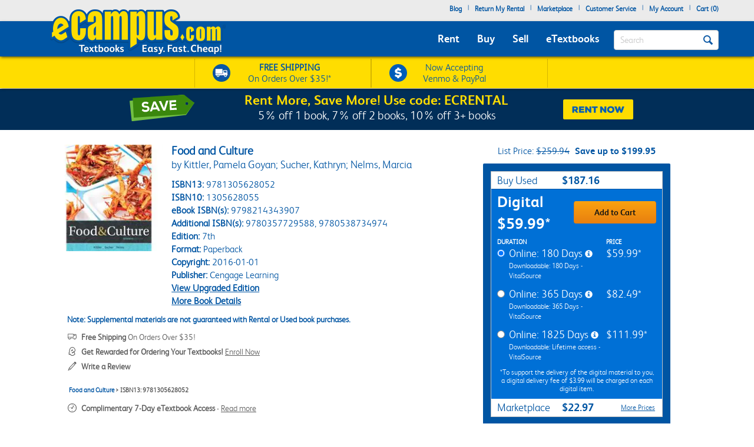

--- FILE ---
content_type: application/javascript
request_url: https://www.ecampus.com/Dhw2gnw7/-mW/OMV/Gp3BuHwMVU/L7EYQVfpOXzN8Dt5/aDtvbS14Ag/b3MZFjAV/UQgC
body_size: 181856
content:
(function(){if(typeof Array.prototype.entries!=='function'){Object.defineProperty(Array.prototype,'entries',{value:function(){var index=0;const array=this;return {next:function(){if(index<array.length){return {value:[index,array[index++]],done:false};}else{return {done:true};}},[Symbol.iterator]:function(){return this;}};},writable:true,configurable:true});}}());(function(){Lg();TV0();Nn0();var Sh=function(ZJ){return -ZJ;};var BS=function(){hS=["\x6c\x65\x6e\x67\x74\x68","\x41\x72\x72\x61\x79","\x63\x6f\x6e\x73\x74\x72\x75\x63\x74\x6f\x72","\x6e\x75\x6d\x62\x65\x72"];};var MD=function(ZY){if(ZY===undefined||ZY==null){return 0;}var gH=ZY["toLowerCase"]()["replace"](/[^a-z]+/gi,'');return gH["length"];};var P6=function(f6,Ff){return f6/Ff;};var Gf=function(UV){var kV='';for(var lJ=0;lJ<UV["length"];lJ++){kV+=UV[lJ]["toString"](16)["length"]===2?UV[lJ]["toString"](16):"0"["concat"](UV[lJ]["toString"](16));}return kV;};var Yn=function(){var MQ;if(typeof P0["window"]["XMLHttpRequest"]!=='undefined'){MQ=new (P0["window"]["XMLHttpRequest"])();}else if(typeof P0["window"]["XDomainRequest"]!=='undefined'){MQ=new (P0["window"]["XDomainRequest"])();MQ["onload"]=function(){this["readyState"]=4;if(this["onreadystatechange"] instanceof P0["Function"])this["onreadystatechange"]();};}else{MQ=new (P0["window"]["ActiveXObject"])('Microsoft.XMLHTTP');}if(typeof MQ["withCredentials"]!=='undefined'){MQ["withCredentials"]=true;}return MQ;};var PD=function(Bh){return !Bh;};var zr=function(UM){var ED=UM%4;if(ED===2)ED=3;var In=42+ED;var lT;if(In===42){lT=function RH(d4,sH){return d4*sH;};}else if(In===43){lT=function XC(XP,GQ){return XP+GQ;};}else{lT=function c4(Rf,A6){return Rf-A6;};}return lT;};var nD=function(sn){if(P0["document"]["cookie"]){try{var vT=""["concat"](sn,"=");var kH=P0["document"]["cookie"]["split"]('; ');for(var EI=0;EI<kH["length"];EI++){var LH=kH[EI];if(LH["indexOf"](vT)===0){var SD=LH["substring"](vT["length"],LH["length"]);if(SD["indexOf"]('~')!==-1||P0["decodeURIComponent"](SD)["indexOf"]('~')!==-1){return SD;}}}}catch(Wn){return false;}}return false;};var WD=function(sT){return P0["Math"]["floor"](P0["Math"]["random"]()*sT["length"]);};var fY=function(Yr,Fr){return Yr*Fr;};var QV=function(){if(P0["Date"]["now"]&&typeof P0["Date"]["now"]()==='number'){return P0["Math"]["round"](P0["Date"]["now"]()/1000);}else{return P0["Math"]["round"](+new (P0["Date"])()/1000);}};var dH=function(){return P0["window"]["navigator"]["userAgent"]["replace"](/\\|"/g,'');};var jQ=function mn(gS,NH){'use strict';var SQ=mn;switch(gS){case X5:{zf.push(bH);var nI=PD({});try{var JS=zf.length;var jn=PD(PD(D));if(P0[zT(typeof KH()[tP(OV)],wr([],[][[]]))?KH()[tP(n4)](KO,C4,xh,Br):KH()[tP(KI)].call(null,HC,NC,Lf,A4)][zT(typeof lC()[BM(Uf)],wr([],[][[]]))?lC()[BM(Qr)](NL,PD(PD({})),xP,MY):lC()[BM(Rr)](X6,RC,CC,m6)]){P0[QJ(typeof KH()[tP(FT)],'undefined')?KH()[tP(KI)].call(null,lQ,PD(BC),rf,Mf):KH()[tP(n4)].apply(null,[KO,PD(Vn),LJ,Br])][lC()[BM(Qr)](NL,Ih,bV,MY)][RM()[qC(sV)].apply(null,[SC,rf,PD(BC),BD,h9,VV])](xn()[IY(FH)].apply(null,[D6,qS,tt]),QJ(typeof cS()[XT(Rr)],wr('',[][[]]))?cS()[XT(OM)](WT,A9,Q6):cS()[XT(ZM)](QO,W9,SP));P0[KH()[tP(n4)](KO,LJ,VV,Br)][lC()[BM(Qr)](NL,W9,YS,MY)][cS()[XT(Lf)].apply(null,[G9,WI,Kh])](xn()[IY(FH)].apply(null,[PD(PD(BC)),qS,tt]));nI=PD(PD([]));}}catch(bY){zf.splice(nn(JS,Vn),Infinity,bH);}var QQ;return zf.pop(),QQ=nI,QQ;}break;case T0:{zf.push(fT);var Eh=YJ()[kI(Ih)].call(null,C4,NJ,SY,lS,PD(PD(BC)),PD(PD(Vn)));var Pn=xC()[Y4(fI)].apply(null,[cC,vD,GV,BV]);for(var IQ=BC;UP(IQ,Er[MY]);IQ++)Eh+=Pn[KH()[tP(xh)].apply(null,[U4,QH,PD([]),P4])](P0[QJ(typeof KH()[tP(ZM)],wr([],[][[]]))?KH()[tP(KI)](LV,FY,BI,tI):KH()[tP(bV)].apply(null,[gY,bV,TJ,RC])][xC()[Y4(Or)](FY,PD(Vn),OV,A4)](fY(P0[KH()[tP(bV)](gY,Qr,xh,RC)][JQ()[E6(qQ)].apply(null,[q4,TJ,FY,Zr,xh])](),Pn[lC()[BM(BC)](Hw,cJ,PD(PD(BC)),r6)])));var Hf;return zf.pop(),Hf=Eh,Hf;}break;case Bg:{zf.push(xr);throw new (P0[xC()[Y4(ff)](lV,mD,PD({}),RI)])(cS()[XT(P4)].call(null,hP,QH,Zr));}break;case pg:{var JI=NH[D];zf.push(bV);var K9=zT(typeof xn()[IY(Wf)],wr([],[][[]]))?xn()[IY(IC)](PD(PD([])),ZD,XH):xn()[IY(lI)](kS,t4,xf);try{var qn=zf.length;var Of=PD([]);if(JI[xC()[Y4(NC)].call(null,rf,PD([]),Qr,bC)][cS()[XT(dJ)](mQ,DC,MY)]){var TD=JI[xC()[Y4(NC)].apply(null,[rf,Or,MY,bC])][cS()[XT(dJ)].apply(null,[mQ,DC,Vn])][RM()[qC(xh)](SI,OM,mD,vD,pV,Uh)]();var ND;return zf.pop(),ND=TD,ND;}else{var Mh;return zf.pop(),Mh=K9,Mh;}}catch(x6){zf.splice(nn(qn,Vn),Infinity,bV);var bI;return zf.pop(),bI=K9,bI;}zf.pop();}break;case QX:{var wI=NH[D];var Bf=NH[UG];zf.push(Nr);if(mV(Bf,null)||zQ(Bf,wI[lC()[BM(BC)](MX,QH,jf,r6)]))Bf=wI[QJ(typeof lC()[BM(Rr)],wr([],[][[]]))?lC()[BM(Rr)].call(null,dr,PD(PD([])),Rr,Nf):lC()[BM(BC)](MX,Or,VD,r6)];for(var Tr=BC,YD=new (P0[zT(typeof KH()[tP(n4)],'undefined')?KH()[tP(kS)](Tm,BC,PD(Vn),p4):KH()[tP(KI)](KP,PC,VV,dS)])(Bf);UP(Tr,Bf);Tr++)YD[Tr]=wI[Tr];var vQ;return zf.pop(),vQ=YD,vQ;}break;case XG:{var AQ=NH[D];var gI=NH[UG];zf.push(DQ);if(PD(p6(AQ,gI))){throw new (P0[xC()[Y4(ff)](lV,PD([]),AD,hl)])(zT(typeof cS()[XT(IH)],wr('',[][[]]))?cS()[XT(SS)].apply(null,[rs,OP,PD(Vn)]):cS()[XT(OM)].apply(null,[Xh,HQ,gC]));}zf.pop();}break;case TG:{var pQ=NH[D];var zP;zf.push(xI);return zP=PD(PD(pQ[xC()[Y4(NC)].apply(null,[rf,PD([]),Qr,X1])]))&&PD(PD(pQ[xC()[Y4(NC)](rf,lI,YW,X1)][YJ()[kI(sV)].call(null,rf,PC,Xj,Aq,VD,PD(PD([])))]))&&pQ[xC()[Y4(NC)](rf,QH,Nf,X1)][YJ()[kI(sV)](rf,jf,Xj,Aq,DC,Vn)][BC]&&QJ(pQ[xC()[Y4(NC)].apply(null,[rf,Zr,PD(PD({})),X1])][YJ()[kI(sV)](rf,Bj,Xj,Aq,QH,SS)][Er[xh]][RM()[qC(xh)](SI,OM,OV,Zr,jZ,fI)](),QJ(typeof lC()[BM(vq)],wr([],[][[]]))?lC()[BM(Rr)](pW,PD([]),S3,nW):lC()[BM(DB)](lA,PD(PD({})),PZ,P4))?lC()[BM(xh)](qv,DF,D6,KI):zT(typeof cS()[XT(AD)],wr([],[][[]]))?cS()[XT(Vn)](Cj,TJ,PD(PD(BC))):cS()[XT(OM)](Wb,hA,O1),zf.pop(),zP;}break;case S0:{var Xd=NH[D];zf.push(mW);var OZ=Xd[xC()[Y4(NC)].apply(null,[rf,PD({}),GB,lg])][RM()[qC(qQ)](q4,wv,mD,Zr,Ud,Nf)];if(OZ){var q3=OZ[RM()[qC(xh)](SI,OM,PD(PD(BC)),vq,Sc,zb)]();var Av;return zf.pop(),Av=q3,Av;}else{var bb;return bb=xn()[IY(IC)](Bj,ZD,jJ),zf.pop(),bb;}zf.pop();}break;case hX:{var Uq=NH[D];zf.push(mj);try{var DA=zf.length;var Jv=PD(PD(D));if(QJ(Uq[xC()[Y4(NC)](rf,Hb,VV,lv)][cS()[XT(TB)].call(null,LB,B3,PD(PD(Vn)))],undefined)){var pb;return pb=QJ(typeof xn()[IY(DC)],wr('',[][[]]))?xn()[IY(lI)].apply(null,[PD(PD([])),g7,Z1]):xn()[IY(IC)].apply(null,[FT,ZD,rj]),zf.pop(),pb;}if(QJ(Uq[xC()[Y4(NC)].apply(null,[rf,sV,IH,lv])][cS()[XT(TB)](LB,B3,Rr)],PD({}))){var cF;return cF=cS()[XT(Vn)].apply(null,[IU,TJ,Z7]),zf.pop(),cF;}var bv;return bv=lC()[BM(xh)](f0,QH,SS,KI),zf.pop(),bv;}catch(HZ){zf.splice(nn(DA,Vn),Infinity,mj);var jk;return jk=xC()[Y4(GB)](n4,lI,dF,UF),zf.pop(),jk;}zf.pop();}break;case PX:{var nq=NH[D];zf.push(hW);if(zT(typeof P0[xC()[Y4(xh)](V2,BI,v7,T3)],YJ()[kI(Vn)].apply(null,[CC,gC,KI,Mb,kS,PD(Vn)]))&&NZ(nq[P0[xC()[Y4(xh)].call(null,V2,W9,n4,T3)][xn()[IY(OV)].call(null,xv,Nf,Z0)]],null)||NZ(nq[lC()[BM(OV)](Eg,IC,Ih,lV)],null)){var p3;return p3=P0[KH()[tP(kS)](UU,zk,Or,p4)][JQ()[E6(jf)](qZ,fI,jd,PD({}),Z7)](nq),zf.pop(),p3;}zf.pop();}break;case gG:{var Yv=NH[D];var cZ=NH[UG];zf.push(Sd);if(NZ(typeof P0[KH()[tP(ff)](pW,MY,cJ,DZ)][xn()[IY(DC)].apply(null,[Qr,Or,gR])],YJ()[kI(Vn)](CC,LJ,KI,b7,Or,PD(BC)))){P0[KH()[tP(ff)](pW,Lf,PD(Vn),DZ)][xn()[IY(DC)](YW,Or,gR)]=xn()[IY(xh)].call(null,Cp,bW,Zx)[KH()[tP(Cp)](zm,SC,Nf,D6)](Yv,xn()[IY(wv)](IH,lF,bl))[QJ(typeof KH()[tP(ff)],wr([],[][[]]))?KH()[tP(KI)](zp,rf,W9,tk):KH()[tP(Cp)].call(null,zm,DF,DC,D6)](cZ,RM()[qC(kS)](Or,NC,PD(Vn),PD(PD(Vn)),Qk,KI));}zf.pop();}break;case zl:{var IW=NH[D];var GA=NH[UG];zf.push(Sd);var VZ=GA[zT(typeof lC()[BM(Tk)],wr([],[][[]]))?lC()[BM(dJ)](IX,fb,Zr,gA):lC()[BM(Rr)].call(null,U7,PD(PD({})),Nf,TA)];var wq=GA[KH()[tP(D3)](gR,PD(PD(BC)),PD(PD({})),dS)];var Wz=GA[cS()[XT(v7)].apply(null,[YR,SC,VB])];var kW=GA[xn()[IY(VB)](PD(PD(BC)),bV,Dx)];var Iv=GA[zT(typeof xC()[Y4(kS)],wr('',[][[]]))?xC()[Y4(ZM)](OV,FY,fI,nU):xC()[Y4(C4)].apply(null,[mq,Ih,W9,bH])];var xF=GA[QJ(typeof xn()[IY(Wf)],'undefined')?xn()[IY(lI)](NC,TA,fq):xn()[IY(Lf)].apply(null,[PD(Vn),fZ,IR])];var p1=GA[cS()[XT(DC)](V0,Q6,PD(BC))];var K1=GA[lC()[BM(FH)](Qm,FH,Vv,Wq)];var Kk;return Kk=xn()[IY(xh)](Z7,bW,Zx)[KH()[tP(Cp)].call(null,zm,DB,CC,D6)](IW)[KH()[tP(Cp)](zm,Q6,rf,D6)](VZ,xC()[Y4(IH)].call(null,Nf,YS,PD(Vn),VX))[KH()[tP(Cp)](zm,OV,ff,D6)](wq,zT(typeof xC()[Y4(OM)],'undefined')?xC()[Y4(IH)](Nf,mD,PD({}),VX):xC()[Y4(C4)].call(null,JA,VB,PD(PD({})),E3))[KH()[tP(Cp)](zm,r6,PD({}),D6)](Wz,xC()[Y4(IH)](Nf,PD(Vn),wv,VX))[KH()[tP(Cp)].call(null,zm,PD(PD(Vn)),r6,D6)](kW,QJ(typeof xC()[Y4(AD)],wr('',[][[]]))?xC()[Y4(C4)].call(null,K2,ZM,B7,Fc):xC()[Y4(IH)](Nf,ff,PD(PD(Vn)),VX))[KH()[tP(Cp)](zm,fb,xP,D6)](Iv,xC()[Y4(IH)](Nf,Or,MY,VX))[KH()[tP(Cp)].call(null,zm,TB,r6,D6)](xF,xC()[Y4(IH)].apply(null,[Nf,DC,xP,VX]))[KH()[tP(Cp)].call(null,zm,PD([]),PD(Vn),D6)](p1,xC()[Y4(IH)](Nf,kS,PD(PD(BC)),VX))[QJ(typeof KH()[tP(ff)],wr('',[][[]]))?KH()[tP(KI)].call(null,Xc,VV,PD([]),dF):KH()[tP(Cp)].call(null,zm,TJ,DC,D6)](K1,Ok()[Lp(KI)](sV,Vn,pV,Qk,Tk,Kh)),zf.pop(),Kk;}break;case Ft:{var Gv=NH[D];zf.push(lA);var sB=Ok()[Lp(sV)](KI,C4,Or,Xp,Lf,PD([]));var pJ=Ok()[Lp(sV)](Y1,C4,Or,Xp,KI,P4);if(Gv[KH()[tP(ff)].call(null,J1,PD(Vn),gC,DZ)]){var Ej=Gv[KH()[tP(ff)](J1,xP,dJ,DZ)][KH()[tP(cJ)].apply(null,[Fl,qQ,PD(Vn),CZ])](Az()[JF(VD)](lI,k1,Kh,GV,Xk,xh));var q1=Ej[KH()[tP(ZM)](m2,ZM,PD({}),qW)](cS()[XT(FH)](jN,TB,BC));if(q1){var CW=q1[wA()[MF(qQ)].call(null,YW,ff,V7,EJ)](cS()[XT(W9)].apply(null,[k5,zk,Bj]));if(CW){sB=q1[Az()[JF(SC)].call(null,sV,V7,VV,MY,BC,ff)](CW[Ok()[Lp(qQ)](F7,r6,Aq,HQ,Vn,LZ)]);pJ=q1[Az()[JF(SC)].call(null,SS,V7,O1,PD(Vn),BC,ff)](CW[zT(typeof lC()[BM(D6)],'undefined')?lC()[BM(xv)](Gp,S3,Cp,vj):lC()[BM(Rr)].call(null,kF,Zr,kS,Eb)]);}}}var PW;return PW=Od(m5,[zT(typeof cS()[XT(TB)],'undefined')?cS()[XT(Nf)](W1,V2,P3):cS()[XT(OM)].apply(null,[Ak,QH,PC]),sB,xn()[IY(W9)].call(null,Nf,P3,NL),pJ]),zf.pop(),PW;}break;}};var wp=function tZ(YF,XA){var n1=tZ;while(YF!=J5){switch(YF){case P9:{if(UP(qF,Jq.length)){do{var rA=W3(Jq,qF);var Mc=W3(Vb.dg,ld++);vA+=Nv(tN,[UB(Cc(U3(rA),Mc),Cc(U3(Mc),rA))]);qF++;}while(UP(qF,Jq.length));}YF-=QL;}break;case Uw:{YF+=z0;while(UP(IF,Dd[xk[BC]])){RM()[Dd[IF]]=PD(nn(IF,rf))?function(){AA=[];tZ.call(this,KU,[Dd]);return '';}:function(){var Dk=Dd[IF];var mz=RM()[Dk];return function(nk,P2,xd,ZA,O2,fk){if(QJ(arguments.length,BC)){return mz;}var Ld=Nv(X5,[nk,P2,PD(PD(BC)),fj,O2,Cp]);RM()[Dk]=function(){return Ld;};return Ld;};}();++IF;}}break;case zL:{YF=J5;return Nk;}break;case SX:{var QB=LW?P0[KH()[tP(BC)].call(null,k3,NJ,PD(PD(Vn)),lI)]:P0[xC()[Y4(Vn)].apply(null,[ZM,Uf,Kh,GR])];for(var Gz=BC;UP(Gz,Zk[lC()[BM(BC)](bL,GV,jf,r6)]);Gz=wr(Gz,Vn)){Dp[KH()[tP(Vn)](Ab,Ih,SS,Rr)](QB(Bp(Zk[Gz])));}var Ec;return zf.pop(),Ec=Dp,Ec;}break;case ZN:{YF+=FO;while(UP(lW,Lj[Qv[BC]])){Ok()[Lj[lW]]=PD(nn(lW,O1))?function(){XW=[];tZ.call(this,bw,[Lj]);return '';}:function(){var wd=Lj[lW];var wZ=Ok()[wd];return function(F3,D2,Fq,r3,J3,Hz){if(QJ(arguments.length,BC)){return wZ;}var dj=Nv(Ot,[v7,D2,Fq,r3,VB,Vv]);Ok()[wd]=function(){return dj;};return dj;};}();++lW;}}break;case bR:{while(zQ(K3,BC)){if(zT(rd[hS[C4]],P0[hS[Vn]])&&xB(rd,gZ[hS[BC]])){if(mV(gZ,cv)){Nk+=Nv(tN,[Db]);}return Nk;}if(QJ(rd[hS[C4]],P0[hS[Vn]])){var sA=Zz[gZ[rd[BC]][BC]];var vF=tZ(pO,[P4,wr(Db,zf[nn(zf.length,Vn)]),sA,NC,rd[Vn],K3]);Nk+=vF;rd=rd[BC];K3-=Od(Xl,[vF]);}else if(QJ(gZ[rd][hS[C4]],P0[hS[Vn]])){var sA=Zz[gZ[rd][BC]];var vF=tZ(pO,[LJ,wr(Db,zf[nn(zf.length,Vn)]),sA,v7,BC,K3]);Nk+=vF;K3-=Od(Xl,[vF]);}else{Nk+=Nv(tN,[Db]);Db+=gZ[rd];--K3;};++rd;}YF=zL;}break;case jt:{var K3=XA[CR];YF=bR;if(QJ(typeof gZ,hS[Rr])){gZ=cv;}var Nk=wr([],[]);Db=nn(mZ,zf[nn(zf.length,Vn)]);}break;case YN:{for(var IB=BC;UP(IB,jz.length);++IB){lC()[jz[IB]]=PD(nn(IB,Rr))?function(){return Rq.apply(this,[zl,arguments]);}:function(){var rZ=jz[IB];return function(w2,WJ,Uc,Sq){var v3=fF.call(null,w2,PD([]),MY,Sq);lC()[rZ]=function(){return v3;};return v3;};}();}YF-=KN;}break;case Aw:{if(UP(T1,Nb.length)){do{var O3=W3(Nb,T1);var Jd=W3(lb.q,pA++);vd+=Nv(tN,[UB(Cc(U3(O3),Jd),Cc(U3(Jd),O3))]);T1++;}while(UP(T1,Nb.length));}YF-=Tg;}break;case Gg:{YF+=Js;return vd;}break;case RG:{for(var xA=BC;UP(xA,Oc[lC()[BM(BC)].apply(null,[Al,RC,TJ,r6])]);xA=wr(xA,Vn)){var mv=Oc[KH()[tP(xh)].apply(null,[Ew,PD({}),F7,P4])](xA);var TW=kd[mv];hd+=TW;}var xW;return zf.pop(),xW=hd,xW;}break;case sg:{var ld=NF(nn(BJ,zf[nn(zf.length,Vn)]),OM);var Jq=AW[x2];YF=P9;var qF=BC;}break;case C5:{YF=J5;for(var H2=BC;UP(H2,Vz[w7[BC]]);++H2){JQ()[Vz[H2]]=PD(nn(H2,CC))?function(){x3=[];tZ.call(this,hX,[Vz]);return '';}:function(){var Vj=Vz[H2];var Wd=JQ()[Vj];return function(Np,mA,XF,Y7,Q1){if(QJ(arguments.length,BC)){return Wd;}var Qd=p2.call(null,N9,[Np,kS,XF,xP,Q1]);JQ()[Vj]=function(){return Qd;};return Qd;};}();}}break;case pg:{var Zk=XA[D];var LW=XA[UG];zf.push(zq);var Dp=[];var Bp=tZ(m5,[]);YF=SX;}break;case hX:{var Vz=XA[D];YF+=sG;}break;case Bg:{var Pc=XA[D];var Yj=XA[UG];var Gc=XA[Xx];YF=Aw;var vd=wr([],[]);var pA=NF(nn(Pc,zf[nn(zf.length,Vn)]),jf);var Nb=xq[Yj];var T1=BC;}break;case z9:{var Md=XA[D];lb=function(G7,Uv,Gd){return tZ.apply(this,[Bg,arguments]);};YF=J5;return gz(Md);}break;case pO:{var Pv=XA[D];var mZ=XA[UG];var gZ=XA[Xx];YF+=wG;var SB=XA[mN];var rd=XA[BG];}break;case T0:{YF=YN;var jz=XA[D];KA(jz[BC]);}break;case Il:{var Oc=XA[D];var kd=XA[UG];zf.push(VW);YF+=dO;var hd=xn()[IY(xh)].apply(null,[ff,bW,Vq]);}break;case m5:{YF=J5;zf.push(n2);var t7={'\x33':cS()[XT(BC)].call(null,KZ,DF,p4),'\x35':lC()[BM(Vn)](Pd,PD(Vn),OM,Nf),'\x37':cS()[XT(Vn)](Rg,TJ,LZ),'\x39':xn()[IY(Vn)].apply(null,[Zr,RF,Rg]),'\x43':cS()[XT(Z7)].call(null,vG,kS,mD),'\x4a':QJ(typeof KH()[tP(KI)],'undefined')?KH()[tP(KI)](Rb,dJ,Or,M1):KH()[tP(Z7)].apply(null,[Jg,PD(PD(Vn)),P3,qQ]),'\x58':cS()[XT(xh)].apply(null,[c3,Br,Y1]),'\x66':xn()[IY(Z7)].call(null,U1,NJ,Nz),'\x68':lC()[BM(Z7)].call(null,Lt,Vv,OV,Jc),'\x72':lC()[BM(xh)](tt,RC,qQ,KI),'\x76':lC()[BM(rf)].call(null,Mt,PD({}),P4,Uf)};var hF;return hF=function(pF){return tZ(Il,[pF,t7]);},zf.pop(),hF;}break;case Ag:{return vA;}break;case C:{YF=J5;for(var lc=BC;UP(lc,Gk[Yc[BC]]);++lc){wA()[Gk[lc]]=PD(nn(lc,C4))?function(){Lb=[];tZ.call(this,QX,[Gk]);return '';}:function(){var hq=Gk[lc];var hb=wA()[hq];return function(cc,Pj,Cb,nA){if(QJ(arguments.length,BC)){return hb;}var j1=p2.apply(null,[OG,[Q6,Pj,Cb,nA]]);wA()[hq]=function(){return j1;};return j1;};}();}}break;case bw:{var Lj=XA[D];var lW=BC;YF=ZN;}break;case NU:{var x2=XA[D];var l2=XA[UG];var Tc=XA[Xx];var BJ=XA[mN];var vA=wr([],[]);YF+=HX;}break;case Dg:{var pz=XA[D];Vb=function(vc,Zv,qA,fB){return tZ.apply(this,[NU,arguments]);};return L7(pz);}break;case QX:{YF+=nO;var Gk=XA[D];}break;case KU:{var Dd=XA[D];var IF=BC;YF=Uw;}break;}}};var L2=function(){return ["F8J<","8\\\x076\\i=P\n6\\EF_Dh^x\x00$A\f<","R\r",".QycFXG","D","]","JGgF\x00J\x3fS\f","B\f,W\v\'[N","VI[","RO","%h%W<q\'XOFJ","]EKU_VB\f\x07*\'V","5\x401Zy0Q\r6T^AQFrB\fI","b\v<\n6PXIJGE\rH\t8QK,D\f/]\x07\'K\b","_\rF1AOL","\x07D","s,PXIJGE","RV,_ZQb\f6\\Wyd7RCFkXZF%W","4","[]\x07&PD","\x40\t\x3f6D=IR","4\\\tQ1","O\x07K","V_ZLMY\x40:D\"Q","GY^","=\x40$Y\x07<","\x40\t\x3f4I\f5\\\tBM7#RdISM","NMHATQDN-","F=\\\t","Y-","NXF,F#","&Q"," Q0zLjWZC\\","i*","c\r0\x40beFIGME","T","S0[\r","-;I\f\bXe*G\n-[","J\n9U4B\f+U\'","\f,VFA]C","\x400V","XI^X\fC-;dW","X\bTA\f v","]LTk\bCJ\b+WWToD!ofE]N[k9U&V\f","\nO\r92J\r=","\x3fi","_Q\b","!I\bB","H\\QI","\vU<\x40","U","1LGJQD","TX\x00B\x3f9\x40\x00\x3fQ","EV\x40\nO!.L\b","U\b+M","-f^ZWFP`\b\x40",".\x00P\f+M0W\b<x\f!^","w[0\\\"398NK+W!ojO#\'{","DG","\n4A","\x00S\x40/","tY","IA","\n0\\]0-[#ROyKGCU:N\v%I","W",".ZIIJAXZ","A\x07","WWD\n<G","L\r","\x402P","F^IL\\cF\bD\x07\"B","XE[H$","F8_0","C4]","\'8\x40","<\x40",")","T\t8L6jY8S","3D,nB\n+w\f,SCZS","U\b*J\r-","","]Z]","RFH","$Q\x079T","ZHB[KC9K,K4",".Q)\\^^W[^V\x00K\x3f\bF9W\x00S","k<$MNZW^RF6R<D(\\","W\v\'VAjWGZQU(\"L6X\v","\bK\x00","R.r\x00<M","-\x07Za)}H\f(z\tE_l5_r","4G.#[CXKDV\x40\x00H\x40+|\tW5Q\x07","V\f,xB0V6P","F]\r-G|ML[^[\x07","*y\x07",">\x40]","\b-M\bP\n5X","D;\bXQ0\\I[","H*o:\\F00N","*\\D*\\","I",",Z+XOxRINCN\v#","N","1W\tSQ\n%]^","\x008X\'QyMRMY]J","G\fK\t%P","^+w\f&Pk\\","R\x00\'8A 6IB7 D","4s/w7",">P","nMXIBX\x07.9R=KG~5D0","{gimcrp6u)5`;k8a&s/","#BO[QE^A","^Z\nK/V","\x07H\b.%\\=","\fI&W\b:U","F*G","\tC5","\'X","pI\b_\r-QxVEIL[R","CF\x07\x3fQ\f5\\\tBC.]*Z_\\KV\x40\nOL$1WZ ",">XZ=u0tZj_K\\[A","=*A^XthF","R\f:JY<","\\A<",")g\x3fW\b,V","\x40\x004","B\x00.\\\t","D_FPA\b\x40\t","9N6\x3f4","D;Q","1LD\\VMD]t.FX^","GYF\fF\b2Q\b,\\^7S","_W\x40","\n4P]","\vK.J,Q","*ZF","GO[[\\","Z_F","JS","V1TB","n\\YK","[\f7\x40\v","IB\x40A\'","T\t9D=","P\r","\n1M","NE","-I","K+","BZ","{(PI\\","QFA[\x00D\t8M\b6^R","B<QQNZ[[D","A[","1AEX","#\x40\b4i\vW<FK6X\byx\x00Q\t\bK\x07=Z&7U.PN\bnDBSDnkY[u[BJ","\x40/","MMJm[QB\x3fgX\nS","\bE>Q","6ZlAFMS"];};var kA=function VF(kq,c2){'use strict';var R2=VF;switch(kq){case PG:{var T7=c2[D];zf.push(m2);var Kc=P0[lC()[BM(O1)](Rx,GV,Bj,RZ)](T7);var rv=[];for(var tA in Kc)rv[KH()[tP(Vn)](Ps,PD(PD([])),NC,Rr)](tA);rv[cS()[XT(OV)].apply(null,[sx,FY,dJ])]();var Pq;return Pq=function vb(){zf.push(qb);for(;rv[lC()[BM(BC)].apply(null,[S9,vD,xP,r6])];){var Yk=rv[JQ()[E6(sV)].apply(null,[WR,xv,ZD,TJ,Rr])]();if(f3(Yk,Kc)){var PA;return vb[xn()[IY(kS)](PD(PD({})),kS,q9)]=Yk,vb[QJ(typeof cS()[XT(vD)],wr('',[][[]]))?cS()[XT(OM)].call(null,Wv,Mb,FY):cS()[XT(BI)].call(null,n5,V1,DC)]=PD(Vn),zf.pop(),PA=vb,PA;}}vb[cS()[XT(BI)](n5,V1,U1)]=PD(BC);var nB;return zf.pop(),nB=vb,nB;},zf.pop(),Pq;}break;case gG:{zf.push(Ap);this[cS()[XT(BI)].apply(null,[qj,V1,vD])]=PD(Er[xh]);var Vd=this[QJ(typeof lC()[BM(cJ)],'undefined')?lC()[BM(Rr)].call(null,md,TB,BD,hz):lC()[BM(LJ)](FZ,FY,F7,GB)][BC][Az()[JF(KI)](PD(Vn),pq,LJ,PD(BC),lV,bV)];if(QJ(zT(typeof xn()[IY(CC)],wr('',[][[]]))?xn()[IY(MY)](Z7,ZZ,ck):xn()[IY(lI)](Y1,Kv,Xz),Vd[lC()[BM(Cp)].call(null,I0,SS,DC,D3)]))throw Vd[Az()[JF(Vn)](rf,f2,NJ,Hb,IH,Rr)];var Dq;return Dq=this[cS()[XT(MY)](pR,xb,n4)],zf.pop(),Dq;}break;case CR:{var C2=c2[D];var xj=c2[UG];var A1;var qp;var x1;zf.push(tp);var mF;var YB=KH()[tP(qQ)].apply(null,[Ub,vD,PZ,Tk]);var dp=C2[xn()[IY(r6)](Ih,C4,C9)](YB);for(mF=BC;UP(mF,dp[lC()[BM(BC)](L0,SP,P4,r6)]);mF++){A1=NF(Cc(Ov(xj,OM),Er[C4]),dp[lC()[BM(BC)].call(null,L0,rf,PD({}),r6)]);xj*=Er[Rr];xj&=tR[KH()[tP(r6)](tM,PD(BC),wv,NC)]();xj+=tR[xn()[IY(DF)].apply(null,[W9,cJ,GT])]();xj&=tR[YJ()[kI(KI)].call(null,O1,VD,n4,EW,Ih,fb)]();qp=NF(Cc(Ov(xj,OM),Er[C4]),dp[lC()[BM(BC)].apply(null,[L0,PD(PD(Vn)),YS,r6])]);xj*=Er[Rr];xj&=tR[zT(typeof KH()[tP(rf)],wr('',[][[]]))?KH()[tP(r6)].call(null,tM,GV,zb,NC):KH()[tP(KI)].call(null,Dj,rf,p4,Ab)]();xj+=Er[KI];xj&=Er[OM];x1=dp[A1];dp[A1]=dp[qp];dp[qp]=x1;}var k2;return k2=dp[xC()[Y4(O1)](O1,O1,PD(PD(BC)),KF)](YB),zf.pop(),k2;}break;case pO:{var B1=c2[D];zf.push(dr);if(zT(typeof B1,cS()[XT(n4)].call(null,kC,xI,SP))){var BF;return BF=QJ(typeof xn()[IY(lZ)],wr('',[][[]]))?xn()[IY(lI)](DC,wW,W9):xn()[IY(xh)](vq,bW,Pd),zf.pop(),BF;}var Zb;return Zb=B1[xC()[Y4(F7)].apply(null,[lZ,RC,xh,Ad])](new (P0[xC()[Y4(B7)](BW,PD({}),YW,zW)])(KH()[tP(GV)](L0,zb,VV,Y1),Az()[JF(bV)](Lf,Ib,Vv,B7,YZ,Vn)),QJ(typeof KH()[tP(KI)],wr([],[][[]]))?KH()[tP(KI)](PC,MY,DC,Nr):KH()[tP(Or)].apply(null,[zz,Uf,zk,SY]))[xC()[Y4(F7)](lZ,OM,FH,Ad)](new (P0[xC()[Y4(B7)].apply(null,[BW,VV,PD(PD([])),zW])])(lC()[BM(S3)](Mq,Kh,xh,QH),Az()[JF(bV)](v7,Ib,vD,Br,YZ,Vn)),lC()[BM(NC)].apply(null,[lQ,lZ,BI,Qr]))[xC()[Y4(F7)].call(null,lZ,cJ,Tk,Ad)](new (P0[xC()[Y4(B7)](BW,lI,tB,zW)])(YJ()[kI(n4)](Z7,v7,RZ,HF,Vv,v7),Az()[JF(bV)](IH,Ib,ZM,PD(PD(Vn)),YZ,Vn)),QJ(typeof xC()[Y4(BC)],wr('',[][[]]))?xC()[Y4(C4)](bq,xP,IH,Wj):xC()[Y4(LJ)].call(null,vq,LZ,LJ,mQ))[xC()[Y4(F7)](lZ,VD,PC,Ad)](new (P0[xC()[Y4(B7)].apply(null,[BW,lI,TJ,zW])])(Ok()[Lp(n4)].apply(null,[GV,Z7,RC,HF,Ih,O1]),Az()[JF(bV)].call(null,QH,Ib,lZ,VV,YZ,Vn)),zT(typeof YJ()[kI(kS)],wr([],[][[]]))?YJ()[kI(kS)](C4,rf,NC,Ob,CC,O1):YJ()[kI(wv)](q2,O1,WZ,zk,lZ,FY))[xC()[Y4(F7)](lZ,BI,PD(PD([])),Ad)](new (P0[xC()[Y4(B7)].apply(null,[BW,DC,LJ,zW])])(zT(typeof xn()[IY(Z7)],wr([],[][[]]))?xn()[IY(NC)].apply(null,[PD(PD(BC)),U1,Ak]):xn()[IY(lI)].call(null,Z7,Sk,cb),Az()[JF(bV)].apply(null,[PD([]),Ib,Y1,VB,YZ,Vn])),Ok()[Lp(kS)].apply(null,[qQ,C4,qS,Ob,PZ,PD([])]))[xC()[Y4(F7)].apply(null,[lZ,xv,n4,Ad])](new (P0[xC()[Y4(B7)](BW,Q6,PD(Vn),zW)])(xC()[Y4(PC)](BI,Tk,PD(PD(BC)),lB),Az()[JF(bV)](FT,Ib,AD,GB,YZ,Vn)),QJ(typeof lC()[BM(TJ)],'undefined')?lC()[BM(Rr)](G1,xv,CC,B2):lC()[BM(fb)](Ck,Cp,Br,BD))[zT(typeof xC()[Y4(D6)],wr('',[][[]]))?xC()[Y4(F7)].call(null,lZ,lI,P3,Ad):xC()[Y4(C4)](GW,NJ,cJ,p4)](new (P0[xC()[Y4(B7)](BW,Vn,PD(PD([])),zW)])(cS()[XT(PC)].call(null,SJ,jf,BI),Az()[JF(bV)](wv,Ib,C4,IH,YZ,Vn)),zT(typeof xC()[Y4(Y1)],wr([],[][[]]))?xC()[Y4(GV)].apply(null,[LZ,Hb,fI,fs]):xC()[Y4(C4)](Dc,CC,P4,v7))[xC()[Y4(F7)](lZ,PD(PD(Vn)),jf,Ad)](new (P0[xC()[Y4(B7)].apply(null,[BW,IH,qQ,zW])])(cS()[XT(GV)](zz,Rb,Ih),Az()[JF(bV)](IH,Ib,xh,GV,YZ,Vn)),Az()[JF(lI)].call(null,QH,Ob,D6,PD(PD([])),l3,Z7))[cS()[XT(vq)](w1,DB,DC)](Er[xh],Jc),zf.pop(),Zb;}break;case pg:{var Ev=c2[D];var p7=c2[UG];zf.push(Y2);var Hc;return Hc=wr(P0[QJ(typeof KH()[tP(BD)],wr([],[][[]]))?KH()[tP(KI)](vv,P3,W9,xI):KH()[tP(bV)](j2,xv,PD(PD({})),RC)][xC()[Y4(Or)](FY,BI,Lf,LB)](fY(P0[KH()[tP(bV)](j2,PD(PD(BC)),sV,RC)][QJ(typeof JQ()[E6(Rr)],wr([],[][[]]))?JQ()[E6(CC)](tW,B7,zA,YS,Jp):JQ()[E6(qQ)](nc,SP,FY,kS,xh)](),wr(nn(p7,Ev),tR[QJ(typeof xC()[Y4(D6)],wr([],[][[]]))?xC()[Y4(C4)](WZ,PD({}),QH,FF):xC()[Y4(vq)](v7,PD(PD(BC)),sV,M3)]()))),Ev),zf.pop(),Hc;}break;case QL:{var bZ=c2[D];zf.push(TF);var Kq=new (P0[zT(typeof xn()[IY(LJ)],'undefined')?xn()[IY(Br)].call(null,PD(PD(BC)),WA,wP):xn()[IY(lI)](n4,lA,Jj)])();var vk=Kq[RM()[qC(OM)].apply(null,[n4,xh,PD(PD({})),Vv,KW,P3])](bZ);var bd=xn()[IY(xh)](PD(PD({})),bW,fH);vk[lC()[BM(vq)].call(null,rr,Or,PC,jf)](function(f1){zf.push(N1);bd+=P0[cS()[XT(CC)](HW,P4,Cp)][QJ(typeof xC()[Y4(DF)],wr('',[][[]]))?xC()[Y4(C4)](XB,dF,cJ,AJ):xC()[Y4(VD)](GW,SP,PD(PD(BC)),NY)](f1);zf.pop();});var gW;return gW=P0[QJ(typeof lC()[BM(bV)],wr('',[][[]]))?lC()[BM(Rr)].apply(null,[dF,PD(PD([])),kS,Hk]):lC()[BM(wv)].apply(null,[IS,PZ,VB,NC])](bd),zf.pop(),gW;}break;case zl:{var G2;zf.push(zZ);return G2=new (P0[lC()[BM(VV)](Zc,F7,PD(Vn),NJ)])()[zT(typeof cS()[XT(Rr)],wr([],[][[]]))?cS()[XT(S3)].call(null,bT,R1,Qr):cS()[XT(OM)].call(null,xc,Jb,dF)](),zf.pop(),G2;}break;case K5:{zf.push(Rc);var qk=[QJ(typeof lC()[BM(D6)],wr('',[][[]]))?lC()[BM(Rr)].call(null,Nj,FT,GV,s3):lC()[BM(RC)](nM,n4,PZ,SC),KH()[tP(Br)](wP,kS,Hb,Ek),zT(typeof wA()[MF(r6)],wr([],[][[]]))?wA()[MF(lI)](NJ,wv,dd,FT):wA()[MF(C4)](Zr,WF,SP,n3),lC()[BM(IH)].call(null,ZG,qQ,Nf,lI),cS()[XT(NC)](lq,qS,PD(PD(BC))),KH()[tP(Kh)](fS,PC,OV,cC),xC()[Y4(Br)](W9,Vv,vD,TM),xC()[Y4(Kh)](VV,S3,Or,VS),xC()[Y4(VV)](DB,BD,PC,tj),lC()[BM(YS)].apply(null,[nV,PD(Vn),Tk,lZ]),RM()[qC(bV)](Ih,DF,SS,dJ,Qq,xh),KH()[tP(VV)](zD,PD([]),Ih,gj),cS()[XT(fb)].call(null,kQ,VB,PD([])),lC()[BM(TB)].apply(null,[Lh,PD(BC),dJ,Cq]),QJ(typeof xn()[IY(RC)],'undefined')?xn()[IY(lI)].apply(null,[IH,vp,Qq]):xn()[IY(RC)].call(null,PD(PD(Vn)),Uh,fP),wA()[MF(ff)].apply(null,[Y1,n4,Ic,Ep]),xn()[IY(IH)](VB,Hd,TY),QJ(typeof xC()[Y4(jf)],wr('',[][[]]))?xC()[Y4(C4)](X2,Zr,kS,Lz):xC()[Y4(zb)].apply(null,[PZ,P3,PD(Vn),GY]),YJ()[kI(SC)].call(null,gC,VB,IH,dd,PD(BC),xv),cS()[XT(Uf)].apply(null,[LV,jp,PD({})]),Az()[JF(ff)](jf,tI,Qr,n4,TB,Wf),wA()[MF(n4)](v7,fb,Qq,WI),xn()[IY(YS)].apply(null,[Q6,Cq,b9]),cS()[XT(Br)].call(null,US,vD,PD(PD(BC))),xn()[IY(TB)].call(null,Qr,xI,Mn),lC()[BM(U1)](zV,Nf,sV,Rb),xC()[Y4(RC)].apply(null,[Uh,QH,QH,SW])];if(mV(typeof P0[xC()[Y4(NC)](rf,PD([]),U1,vr)][YJ()[kI(sV)](rf,Uf,Xj,hj,xP,PD([]))],zT(typeof YJ()[kI(xh)],wr([],[][[]]))?YJ()[kI(Vn)].call(null,CC,C4,KI,D1,Q6,BD):YJ()[kI(wv)](Bq,r6,UF,fW,IC,FT))){var kZ;return zf.pop(),kZ=null,kZ;}var Pp=qk[lC()[BM(BC)].call(null,t6,n4,VB,r6)];var Xq=xn()[IY(xh)].apply(null,[lI,bW,LS]);for(var FA=BC;UP(FA,Pp);FA++){var H1=qk[FA];if(zT(P0[xC()[Y4(NC)].call(null,rf,Br,O1,vr)][YJ()[kI(sV)](rf,Vv,Xj,hj,dJ,DB)][H1],undefined)){Xq=xn()[IY(xh)](ff,bW,LS)[KH()[tP(Cp)].call(null,tD,OV,n4,D6)](Xq,zT(typeof xC()[Y4(TB)],wr([],[][[]]))?xC()[Y4(IH)].apply(null,[Nf,lZ,PD({}),CJ]):xC()[Y4(C4)](q4,PD(PD(Vn)),qQ,YW))[KH()[tP(Cp)](tD,gC,GB,D6)](FA);}}var Tv;return zf.pop(),Tv=Xq,Tv;}break;case tG:{var M2;zf.push(CA);return M2=QJ(typeof P0[KH()[tP(n4)].apply(null,[IM,PD(PD({})),p4,Br])][KH()[tP(zb)].call(null,KV,p4,DF,Iz)],Ok()[Lp(BC)].call(null,VV,OM,lF,B4,Or,Ih))||QJ(typeof P0[zT(typeof KH()[tP(sV)],wr([],[][[]]))?KH()[tP(n4)].apply(null,[IM,PD(PD(Vn)),C4,Br]):KH()[tP(KI)](zc,FY,PD(BC),HF)][zT(typeof xC()[Y4(Vn)],wr([],[][[]]))?xC()[Y4(YS)].call(null,Cp,PD([]),sV,AC):xC()[Y4(C4)](m6,F7,VD,z2)],Ok()[Lp(BC)](SS,OM,lF,B4,zb,IH))||QJ(typeof P0[KH()[tP(n4)](IM,Nf,vq,Br)][xC()[Y4(TB)].apply(null,[vW,VV,jf,Jn])],Ok()[Lp(BC)].apply(null,[lI,OM,lF,B4,PD(PD(BC)),S3])),zf.pop(),M2;}break;case X5:{zf.push(Zd);try{var m7=zf.length;var gq=PD(UG);var Wp;return Wp=PD(PD(P0[QJ(typeof KH()[tP(TJ)],wr([],[][[]]))?KH()[tP(KI)].apply(null,[gC,SS,jf,Fp]):KH()[tP(n4)](RP,PD(PD({})),Rr,Br)][lC()[BM(SS)].apply(null,[k5,PD(Vn),r6,dJ])])),zf.pop(),Wp;}catch(Fk){zf.splice(nn(m7,Vn),Infinity,Zd);var SA;return zf.pop(),SA=PD({}),SA;}zf.pop();}break;case KU:{zf.push(S3);try{var nZ=zf.length;var s2=PD(PD(D));var kp;return kp=PD(PD(P0[KH()[tP(n4)].call(null,FZ,Lf,YW,Br)][lC()[BM(Qr)](Sd,v7,QH,MY)])),zf.pop(),kp;}catch(Ed){zf.splice(nn(nZ,Vn),Infinity,S3);var NW;return zf.pop(),NW=PD({}),NW;}zf.pop();}break;case Wl:{var Bb;zf.push(jW);return Bb=PD(PD(P0[QJ(typeof KH()[tP(qQ)],wr('',[][[]]))?KH()[tP(KI)](Yb,PD(Vn),PD(BC),hv):KH()[tP(n4)].call(null,FV,TB,PD(PD(BC)),Br)][cS()[XT(Kh)].apply(null,[Z4,SP,FH])])),zf.pop(),Bb;}break;case j0:{zf.push(F1);try{var J7=zf.length;var I7=PD(UG);var Nq=wr(P0[zT(typeof xC()[Y4(TB)],wr('',[][[]]))?xC()[Y4(U1)](Wf,n4,B7,Kb):xC()[Y4(C4)](Hj,ff,Hb,Fz)](P0[KH()[tP(n4)](Hw,Br,PD([]),Br)][zT(typeof xn()[IY(BI)],wr('',[][[]]))?xn()[IY(U1)](P3,fb,mr):xn()[IY(lI)].call(null,YW,FH,Bz)]),jb(P0[zT(typeof xC()[Y4(r6)],'undefined')?xC()[Y4(U1)].apply(null,[Wf,kS,PD(PD(Vn)),Kb]):xC()[Y4(C4)](PB,YW,LZ,Lq)](P0[QJ(typeof KH()[tP(BC)],wr([],[][[]]))?KH()[tP(KI)](Uk,VV,fj,dA):KH()[tP(n4)](Hw,PD(PD(Vn)),PD(PD({})),Br)][cS()[XT(VV)].apply(null,[wF,LZ,mD])]),Er[Vn]));Nq+=wr(jb(P0[xC()[Y4(U1)].call(null,Wf,PD(PD([])),DF,Kb)](P0[KH()[tP(n4)].call(null,Hw,ZM,D3,Br)][lC()[BM(IC)](T3,DB,Br,GV)]),C4),jb(P0[xC()[Y4(U1)].call(null,Wf,bV,PD([]),Kb)](P0[KH()[tP(n4)].call(null,Hw,zk,OV,Br)][RM()[qC(lI)].call(null,Mk,gC,cJ,Wf,wW,Bj)]),Rr));Nq+=wr(jb(P0[xC()[Y4(U1)](Wf,PD(PD(BC)),xv,Kb)](P0[KH()[tP(n4)](Hw,TJ,AD,Br)][QJ(typeof JQ()[E6(kS)],wr([],[][[]]))?JQ()[E6(CC)].call(null,sF,Q6,Vk,MY,nz):JQ()[E6(DF)](Mp,VB,Qj,v7,xh)]),Z7),jb(P0[zT(typeof xC()[Y4(YS)],wr([],[][[]]))?xC()[Y4(U1)].call(null,Wf,Tk,SS,Kb):xC()[Y4(C4)](c3,C4,dJ,KJ)](P0[KH()[tP(n4)](Hw,PD(PD({})),Uh,Br)][xC()[Y4(SS)](LJ,vq,D3,wc)]),KI));Nq+=wr(jb(P0[xC()[Y4(U1)](Wf,Kh,zk,Kb)](P0[KH()[tP(n4)].call(null,Hw,PD(PD([])),KI,Br)][zT(typeof xC()[Y4(F7)],wr('',[][[]]))?xC()[Y4(Qr)](YS,PD(PD({})),dJ,En):xC()[Y4(C4)](c7,PD({}),DB,M7)]),xh),jb(P0[xC()[Y4(U1)].apply(null,[Wf,Kh,n4,Kb])](P0[KH()[tP(n4)](Hw,O1,SS,Br)][xC()[Y4(IC)].apply(null,[xc,v7,DB,gB])]),rf));Nq+=wr(jb(P0[xC()[Y4(U1)](Wf,PD(PD(Vn)),PD(PD(Vn)),Kb)](P0[KH()[tP(n4)](Hw,cJ,TB,Br)][KH()[tP(RC)](Fz,LJ,PD(PD(Vn)),VD)]),OM),jb(P0[xC()[Y4(U1)](Wf,bV,fj,Kb)](P0[KH()[tP(n4)](Hw,Tk,Ih,Br)][RM()[qC(ff)](wB,wv,PD(PD(BC)),kS,C3,DB)]),CC));Nq+=wr(jb(P0[xC()[Y4(U1)].call(null,Wf,n4,PD(PD([])),Kb)](P0[KH()[tP(n4)](Hw,B7,fI,Br)][zT(typeof lC()[BM(DC)],wr('',[][[]]))?lC()[BM(DC)].apply(null,[dT,Hb,DB,fj]):lC()[BM(Rr)].apply(null,[tB,Or,SC,Nd])]),bV),jb(P0[xC()[Y4(U1)].call(null,Wf,ff,Vn,Kb)](P0[KH()[tP(n4)].apply(null,[Hw,U1,PD([]),Br])][zT(typeof JQ()[E6(sV)],wr([],[][[]]))?JQ()[E6(Ih)].apply(null,[C3,kS,sv,D6,O1]):JQ()[E6(CC)](Fb,VV,pp,r6,Cd)]),lI));Nq+=wr(jb(P0[xC()[Y4(U1)](Wf,CC,AD,Kb)](P0[KH()[tP(n4)](Hw,PD(Vn),P3,Br)][QJ(typeof lC()[BM(fb)],wr([],[][[]]))?lC()[BM(Rr)](VV,Zr,PD(BC),lQ):lC()[BM(Q6)](An,DF,bV,FH)]),ff),jb(P0[xC()[Y4(U1)](Wf,fb,VD,Kb)](P0[KH()[tP(n4)](Hw,gC,Uf,Br)][cS()[XT(zb)](gv,V3,Wf)]),n4));Nq+=wr(jb(P0[xC()[Y4(U1)].apply(null,[Wf,Or,PD(Vn),Kb])](P0[KH()[tP(n4)].apply(null,[Hw,C4,PD(PD(Vn)),Br])][xC()[Y4(DC)](p4,Tk,TJ,IS)]),kS),jb(P0[xC()[Y4(U1)].apply(null,[Wf,PD(PD({})),BD,Kb])](P0[QJ(typeof KH()[tP(vq)],wr('',[][[]]))?KH()[tP(KI)].apply(null,[gc,Zr,r6,rz]):KH()[tP(n4)](Hw,Vv,zb,Br)][QJ(typeof wA()[MF(BC)],'undefined')?wA()[MF(C4)](FH,xz,fj,lI):wA()[MF(kS)].call(null,C4,wv,C3,Q6)]),VD));Nq+=wr(jb(P0[xC()[Y4(U1)](Wf,YS,bV,Kb)](P0[KH()[tP(n4)](Hw,MY,SS,Br)][QJ(typeof JQ()[E6(rf)],wr([],[][[]]))?JQ()[E6(CC)].apply(null,[x7,jf,Gq,DC,FW]):JQ()[E6(D6)](C3,zk,kS,PD(PD(BC)),qQ)]),O1),jb(P0[xC()[Y4(U1)](Wf,Wf,kS,Kb)](P0[KH()[tP(n4)](Hw,Lf,zb,Br)][RM()[qC(n4)](BC,sV,B7,Z7,C3,FH)]),SC));Nq+=wr(jb(P0[xC()[Y4(U1)](Wf,D3,Lf,Kb)](P0[KH()[tP(n4)](Hw,PC,Kh,Br)][cS()[XT(RC)](Ib,RZ,AD)]),sV),jb(P0[xC()[Y4(U1)](Wf,PD(PD(Vn)),PD(PD(BC)),Kb)](P0[KH()[tP(n4)](Hw,Kh,PD([]),Br)][cS()[XT(IH)].apply(null,[pk,C4,IH])]),wv));Nq+=wr(jb(P0[zT(typeof xC()[Y4(sV)],wr([],[][[]]))?xC()[Y4(U1)].apply(null,[Wf,TJ,vD,Kb]):xC()[Y4(C4)].apply(null,[nj,P3,PD(PD(Vn)),OB])](P0[zT(typeof KH()[tP(PC)],wr('',[][[]]))?KH()[tP(n4)].apply(null,[Hw,F7,Qr,Br]):KH()[tP(KI)](Qz,xv,PD([]),SS)][cS()[XT(YS)].apply(null,[VJ,v7,P3])]),qQ),jb(P0[xC()[Y4(U1)](Wf,AD,YS,Kb)](P0[KH()[tP(n4)](Hw,PD(PD(BC)),Cp,Br)][xn()[IY(SS)].apply(null,[D3,zk,sq])]),r6));Nq+=wr(jb(P0[xC()[Y4(U1)](Wf,PD({}),Zr,Kb)](P0[KH()[tP(n4)](Hw,qQ,PD(Vn),Br)][YJ()[kI(qQ)].call(null,Cp,n4,Zq,C3,OV,fj)]),DF),jb(P0[xC()[Y4(U1)](Wf,n4,r6,Kb)](P0[KH()[tP(n4)](Hw,IH,gC,Br)][KH()[tP(IH)].call(null,RV,PC,PD([]),r6)]),Ih));Nq+=wr(jb(P0[xC()[Y4(U1)](Wf,OM,PD(PD(Vn)),Kb)](P0[KH()[tP(n4)](Hw,KI,IC,Br)][lC()[BM(Zr)](rB,gC,vD,cC)]),D6),jb(P0[zT(typeof xC()[Y4(Uf)],'undefined')?xC()[Y4(U1)](Wf,LZ,VV,Kb):xC()[Y4(C4)].call(null,Hk,Z7,fj,jj)](P0[KH()[tP(n4)].call(null,Hw,vq,Qr,Br)][KH()[tP(YS)].apply(null,[VJ,VD,Cp,xv])]),Hb));Nq+=wr(jb(P0[xC()[Y4(U1)](Wf,Ih,DB,Kb)](P0[KH()[tP(n4)].apply(null,[Hw,rf,Br,Br])][xC()[Y4(Q6)](C4,PD(PD(BC)),FH,j7)]),Y1),jb(P0[zT(typeof xC()[Y4(S3)],wr('',[][[]]))?xC()[Y4(U1)](Wf,Uh,PD(PD(BC)),Kb):xC()[Y4(C4)](dq,v7,rf,Sb)](P0[KH()[tP(n4)].call(null,Hw,NJ,PD(Vn),Br)][lC()[BM(Tk)](FJ,xh,Z7,Mk)]),Cp));Nq+=wr(jb(P0[xC()[Y4(U1)](Wf,kS,Tk,Kb)](P0[KH()[tP(n4)](Hw,bV,lI,Br)][xC()[Y4(Zr)].call(null,Dz,W9,vq,nH)]),AD),jb(P0[xC()[Y4(U1)].call(null,Wf,PD(PD([])),PD(PD(BC)),Kb)](P0[KH()[tP(n4)](Hw,lZ,DC,Br)][zT(typeof xC()[Y4(VD)],wr('',[][[]]))?xC()[Y4(Tk)].apply(null,[P3,xv,F7,z3]):xC()[Y4(C4)].call(null,Q3,YS,PD(PD([])),RB)]),Wf));Nq+=wr(jb(P0[xC()[Y4(U1)](Wf,Lf,qQ,Kb)](P0[KH()[tP(n4)].call(null,Hw,PD(PD([])),SS,Br)][KH()[tP(TB)](tk,OV,r6,kS)]),Er[jf]),jb(P0[xC()[Y4(U1)].apply(null,[Wf,PD(PD({})),ZM,Kb])](P0[KH()[tP(n4)](Hw,PD(PD(BC)),FH,Br)][lC()[BM(GB)](hB,dJ,TB,Vn)]),Er[xP]));Nq+=wr(wr(jb(P0[xC()[Y4(U1)].call(null,Wf,bV,PD(PD(BC)),Kb)](P0[KH()[tP(ff)](c1,GV,dF,DZ)][KH()[tP(U1)].call(null,Fc,wv,p4,vW)]),BI),jb(P0[xC()[Y4(U1)](Wf,Uf,AD,Kb)](P0[QJ(typeof KH()[tP(NC)],wr([],[][[]]))?KH()[tP(KI)].call(null,Rb,Br,Y1,m3):KH()[tP(n4)](Hw,FY,PD([]),Br)][xn()[IY(Qr)](B7,bJ,l4)]),gC)),jb(P0[xC()[Y4(U1)](Wf,xv,lZ,Kb)](P0[KH()[tP(n4)](Hw,Y1,SS,Br)][JQ()[E6(Hb)](gB,LJ,D3,PD({}),Rr)]),Er[BI]));var CF;return CF=Nq[RM()[qC(xh)].call(null,SI,OM,zb,OV,L3,cJ)](),zf.pop(),CF;}catch(VA){zf.splice(nn(J7,Vn),Infinity,F1);var q7;return q7=cS()[XT(Vn)](RT,TJ,lZ),zf.pop(),q7;}zf.pop();}break;}};var cz=function K7(LF,Wk){'use strict';var s7=K7;switch(LF){case pg:{return this;}break;case GX:{var Rv;zf.push(GF);return Rv=xn()[IY(TJ)](PD(PD({})),O7,TY),zf.pop(),Rv;}break;case QL:{var QF=Wk[D];zf.push(T3);var rq=P0[lC()[BM(O1)].apply(null,[UD,PD(Vn),PD(BC),RZ])](QF);var sd=[];for(var WW in rq)sd[KH()[tP(Vn)](HP,PD(PD(BC)),vq,Rr)](WW);sd[zT(typeof cS()[XT(O1)],'undefined')?cS()[XT(OV)](nY,FY,xP):cS()[XT(OM)](Vq,Bd,Br)]();var E7;return E7=function w3(){zf.push(Rp);for(;sd[lC()[BM(BC)](fC,vD,lI,r6)];){var TZ=sd[QJ(typeof JQ()[E6(Vn)],wr(xn()[IY(xh)].apply(null,[FT,bW,vx]),[][[]]))?JQ()[E6(CC)].apply(null,[OW,CC,g2,lI,hj]):JQ()[E6(sV)].apply(null,[Yd,fI,ZD,PD(BC),Rr])]();if(f3(TZ,rq)){var bj;return w3[xn()[IY(kS)](BC,kS,Aj)]=TZ,w3[cS()[XT(BI)].apply(null,[JW,V1,Br])]=PD(Vn),zf.pop(),bj=w3,bj;}}w3[cS()[XT(BI)](JW,V1,PD({}))]=PD(BC);var Ik;return zf.pop(),Ik=w3,Ik;},zf.pop(),E7;}break;case Zm:{zf.push(Eq);this[cS()[XT(BI)](Sc,V1,SS)]=PD(Er[xh]);var pZ=this[lC()[BM(LJ)].apply(null,[H7,PD([]),fj,GB])][BC][Az()[JF(KI)].call(null,bV,Qp,VV,lI,lV,bV)];if(QJ(QJ(typeof xn()[IY(IC)],'undefined')?xn()[IY(lI)].apply(null,[Zr,P7,SF]):xn()[IY(MY)].call(null,GV,ZZ,zz),pZ[zT(typeof lC()[BM(tB)],wr('',[][[]]))?lC()[BM(Cp)](XL,lI,Vn,D3):lC()[BM(Rr)].call(null,NJ,W9,ff,sZ)]))throw pZ[Az()[JF(Vn)].call(null,DB,qc,YW,lI,IH,Rr)];var A7;return A7=this[cS()[XT(MY)].call(null,Rn,xb,PD({}))],zf.pop(),A7;}break;case Ot:{var Gb=Wk[D];var n7;zf.push(vq);return n7=Gb&&mV(Ok()[Lp(BC)].call(null,D6,OM,lF,f7,OV,RC),typeof P0[xC()[Y4(xh)](V2,ZM,VB,OP)])&&QJ(Gb[KH()[tP(rf)](YS,QH,Tk,IH)],P0[xC()[Y4(xh)].apply(null,[V2,dJ,DC,OP])])&&zT(Gb,P0[xC()[Y4(xh)](V2,xP,p4,OP)][QJ(typeof cS()[XT(LZ)],wr('',[][[]]))?cS()[XT(OM)](kJ,UA,LJ):cS()[XT(rf)](Kz,dF,zk)])?zT(typeof lC()[BM(gC)],'undefined')?lC()[BM(tB)](AZ,DB,Uh,Br):lC()[BM(Rr)].apply(null,[Up,DF,xh,t3]):typeof Gb,zf.pop(),n7;}break;case CR:{var X7=Wk[D];return typeof X7;}break;case QX:{var jv=Wk[D];var jq=Wk[UG];var sz=Wk[Xx];zf.push(tF);jv[jq]=sz[zT(typeof xn()[IY(S3)],'undefined')?xn()[IY(kS)].call(null,Wf,kS,MA):xn()[IY(lI)].apply(null,[Lf,Pz,zd])];zf.pop();}break;case hU:{var PF=Wk[D];var ZF=Wk[UG];var g3=Wk[Xx];return PF[ZF]=g3;}break;case S0:{var ZW=Wk[D];var l7=Wk[UG];var Ij=Wk[Xx];zf.push(OF);try{var A3=zf.length;var Hp=PD(PD(D));var Sv;return Sv=Od(m5,[lC()[BM(Cp)].call(null,YP,PD([]),PD([]),D3),wA()[MF(KI)](MY,xh,Dc,d7),Az()[JF(Vn)](TB,md,Q6,PD(PD({})),IH,Rr),ZW.call(l7,Ij)]),zf.pop(),Sv;}catch(Hv){zf.splice(nn(A3,Vn),Infinity,OF);var C1;return C1=Od(m5,[lC()[BM(Cp)](YP,FH,kS,D3),xn()[IY(MY)].call(null,GB,ZZ,Zc),Az()[JF(Vn)].apply(null,[OV,md,W9,Y1,IH,Rr]),Hv]),zf.pop(),C1;}zf.pop();}break;case UG:{return this;}break;case bw:{var gp=Wk[D];zf.push(wj);var fp;return fp=Od(m5,[QJ(typeof Az()[JF(Z7)],wr(xn()[IY(xh)].apply(null,[Vv,bW,zt]),[][[]]))?Az()[JF(Rr)](PD(PD(BC)),Zj,Cp,Qr,m1,Sz):Az()[JF(Z7)].apply(null,[kS,Oj,Wf,BC,lI,rf]),gp]),zf.pop(),fp;}break;case K5:{return this;}break;case BG:{return this;}break;}};var Vc=function(){return ["\x6c\x65\x6e\x67\x74\x68","\x41\x72\x72\x61\x79","\x63\x6f\x6e\x73\x74\x72\x75\x63\x74\x6f\x72","\x6e\x75\x6d\x62\x65\x72"];};var S1=function(kz,H3){return kz^H3;};var Rz=function(){return Nv.apply(this,[LR,arguments]);};var Zp=function(Lc){var Kp=1;var nd=[];var nv=P0["Math"]["sqrt"](Lc);while(Kp<=nv&&nd["length"]<6){if(Lc%Kp===0){if(Lc/Kp===Kp){nd["push"](Kp);}else{nd["push"](Kp,Lc/Kp);}}Kp=Kp+1;}return nd;};var Ez=function(){return Nv.apply(this,[xO,arguments]);};var Nv=function tb(Iq,gk){var Sj=tb;for(Iq;Iq!=Vx;Iq){switch(Iq){case U5:{sj=Jc*Rr-CC*KI;HA=CC*gC+OM+bV*rf;Iq-=rN;Mp=gC*Vn*C4*rf+OM;vp=Jc*CC-bV-C4+Z7;Ak=Jc*CC+C4+rf*OM;R3=rf*CC*xh-Rr*KI;}break;case Xg:{hz=gC+Jc*Rr-Vn+rf;Iq-=X5;BZ=Jc*Z7-C4*KI-gC;Oj=Jc*OM-xh+Z7-bV;Jk=CC*Vn*Jc+gC-rf;Cz=Vn+C4+gC*OM+bV;tv=OM*bV*rf-gC+xh;qz=Rr*CC*gC-Z7-Jc;X3=Jc+gC+xh*KI*C4;}break;case KN:{Iq=Vx;return C7;}break;case d9:{Iq=Vx;cv=[Sh(C4),VD,Sh(OV),SC,SC,Sh(SC),ff,Sh(OM),VD,Sh(VD),n4,BC,C4,DF,Sh(DF),OM,lI,wv,Sh(wv),BC,bV,Sh(rf),kS,Sh(OM),OM,C4,Rr,rf,bV,Sh(Uf),fb,BC,Sh(SC),D6,Or,Sh(Vn),KI,Vn,Sh(C4),Rr,Sh(sV),SC,Sh(KI),Rr,Uf,xh,Sh(lI),Sh(lI),Sh(Y1),GV,Sh(VD),n4,Sh(SC),wv,Sh(KI),Rr,SC,Sh(lI),AD,Sh(xh),VD,Sh(Rr),Z7,Sh(Z7),Sh(CC),kS,Sh(P4),S3,Ih,BC,Rr,Sh(xh),C4,Sh(D3),Or,Wf,n4,Sh(SC),Sh(D3),NC,AD,CC,Sh(kS),Sh(TB),SS,KI,VD,Sh(n4),Sh(Z7),wv,Sh(VD),Sh(DF),wv,OM,Sh(KI),Sh(C4),SC,Sh(xP),Sh(Rr),Sh(xh),Sh(CC),BC,Sh(Vn),Sh(Rr),Sh(xh),qQ,Sh(r6),lI,OM,Sh(CC),Sh(Vn),Z7,Vn,Vn,Sh(wv),wv,Vn,Sh(C4),v7,Sh(Zr),OM,Vn,Sh(wv),wv,Sh(VD),ff,Sh(C4),Rr,Sh(Z7),Sh(rf),VD,[BC],Sh(xh),qQ,Sh(xh),ff,Sh(Rr),BC,Sh(rf),Sh(C4),SC,Sh(Or),Wf,Sh(Z7),Rr,OM,Sh(rf),kS,BC,Sh(BI),DF,Sh(C4),rf,Sh(n4),lI,rf,jf,n4,BC,Vn,KI,Sh(P4),GB,ff,Sh(Vn),OM,Sh(SC),n4,C4,Sh(P4),DB,Sh(rf),Sh(bV),Vn,Vn,Rr,KI,Sh(CC),Sh(Vn),Sh(p4),W9,Rr,Sh(FT),FH,rf,Sh(CC),BC,Sh(ZM),P4,Sh(KI),Sh(W9),W9,Sh(n4),OM,Sh(KI),Sh(C4),SC,Sh(Tk),Z7,Sh(Z7),GB,Vn,Sh(n4),Sh(LJ),v7,Rr,Sh(CC),[Vn],Sh(wv),wv,[BC],Sh(Kh),Sh(Y1),Nf,Sh(Vn),Rr,C4,Sh(C4),Sh(SC),OM,lI,Sh(cJ),Vn,Sh(C4),Sh(CC),rf,Sh(BI),lZ,Sh(Rr),CC,Vn,Sh(Br),Or,Sh(Rr),Sh(C4),Sh(B7),BD,BC,Sh(Rr),Rr,Vn,Sh(KI),Sh(C4),n4,OM,Sh(r6),sV,CC,Sh(Rr),[Vn],Sh(AD),AD,Sh(VB),wv];}break;case pg:{W2=Jc*OM-Z7+Rr-xh;Iq=dx;Rd=CC*Jc+xh-KI-gC;Yq=Rr*Z7+KI*OM*xh;Ad=rf*Jc-C4+bV*OM;EW=CC*Rr+Jc*KI+C4;Dj=Rr*Jc+OM+Z7;}break;case RL:{Iq-=Xm;Wq=CC+gC*C4+Z7*OM;g1=gC*bV-C4*Vn-Jc;Dv=xh+Jc+CC*Rr*bV;rW=OM*bV*KI+rf*C4;T2=Rr+OM+xh*Jc-Z7;}break;case SR:{Iq+=K5;Vk=Jc*CC-C4*Z7*xh;DZ=OM-KI-C4+gC*Z7;fA=Jc*OM+bV+KI+gC;Sb=OM*rf+bV*KI*Rr;qS=CC*gC-xh*bV*Rr;}break;case gm:{Iq=Ll;VV=Rr+xh*CC-Z7;GB=OM*xh+bV*Vn+CC;Or=xh+Vn+bV*rf-gC;Wf=Z7+xh*Rr+C4+KI;cJ=CC*KI-bV+rf+gC;Br=rf+xh+OM+Rr*bV;MY=Vn*C4*Rr+OM*Z7;}break;case wX:{return lp(Zm,[db]);}break;case B:{lF=C4*gC+Vn+Jc-rf;qJ=C4-CC+KI*gC-Z7;fZ=bV*xh+Jc+KI-OM;Nc=Jc-KI+Rr+xh*bV;Rj=Z7-Rr+xh*KI*gC;sb=Jc*xh+rf-C4+gC;Iq+=M0;Bv=Jc+CC+KI*bV*Vn;}break;case bx:{Y3=C4*KI*xh*rf+CC;z7=KI+Jc+gC*C4*bV;Iq=EO;gF=OM*gC+xh-bV;mb=CC*rf*xh-KI;}break;case nm:{Iq=Vx;QW=OM*Jc+gC-CC;}break;case jw:{Iq=wX;if(xB(L1,BC)){do{var pv=NF(nn(wr(L1,Vp),zf[nn(zf.length,Vn)]),I1.length);var Xv=W3(rF,L1);var Tb=W3(I1,pv);db+=tb(tN,[Cc(U3(Cc(Xv,Tb)),UB(Xv,Tb))]);L1--;}while(xB(L1,BC));}}break;case cm:{gA=bV+Jc-Z7+C4+Vn;vj=Rr+bV+Jc-rf+KI;cC=Rr*gC+OM-C4+rf;Iq=SR;jp=Jc+Z7*xh-bV*Vn;V1=gC*xh-Jc+OM+CC;}break;case LO:{hp=CC*OM*bV+KI*rf;Iq+=vU;sF=CC+xh*Z7*rf*Rr;Jz=OM*Jc+bV+gC;Zc=Jc*CC+rf+KI-gC;dW=xh*bV+Jc*CC+KI;Kd=OM*Jc-KI*Z7*Vn;}break;case kg:{Iq-=c5;N2=Z7-CC+C4+bV*Jc;gY=Z7*Jc*C4-xh+Rr;cW=OM*bV*Rr+gC-Vn;EA=KI*Jc+CC*xh+Rr;Tz=C4-rf+bV*Jc+Vn;}break;case IN:{Sc=Jc*OM+bV+gC-KI;Iq+=wl;Q7=Jc*KI-CC+C4+gC;YA=Jc+gC+rf*C4*bV;Uh=Vn*gC+xh*CC;}break;case Pt:{pV=Jc+bV+OM+rf+Vn;Iq=Rt;vZ=xh-rf-KI+gC+Jc;Wc=Vn*Jc+OM*Z7;zF=C4*bV*rf+Vn-xh;}break;case st:{A2=Jc+bV-OM+CC*gC;BA=bV+gC+rf*KI*CC;Iq+=DU;wb=Vn*OM+Rr*rf*CC;NB=C4*Jc+Z7-CC;OP=Z7*gC+C4*OM-xh;}break;case CO:{lj=OM+rf*bV*KI+Rr;k1=gC*xh*Z7-rf-Rr;SZ=KI*rf*CC+Jc+bV;RI=Vn-rf+KI+xh*Jc;X1=Jc*KI+CC*bV-rf;Iq+=TR;jZ=bV*OM*Rr+Vn-KI;Wb=Rr+CC+Vn+Jc*Z7;}break;case sN:{Iq=YU;Ib=Jc+bV*gC+C4;YZ=bV*Z7*rf-gC;mQ=Jc-gC+bV*rf*Z7;q2=Z7*OM+C4*CC*gC;Ob=CC*rf*xh+bV+gC;lB=xh+bV*CC*Z7*Vn;Ck=bV*rf*xh*Vn+OM;}break;case vw:{Iq-=Bl;zf.pop();}break;case ON:{Iq+=Dt;Op=rf*Z7+gC*bV-CC;Mk=Jc+rf+Rr-xh*Vn;LA=OM+C4+Vn+Jc-KI;vJ=Vn+CC*Rr+xh+Jc;}break;case BU:{while(UP(Mj,Z3.length)){KH()[Z3[Mj]]=PD(nn(Mj,KI))?function(){return Od.apply(this,[Wl,arguments]);}:function(){var Kj=Z3[Mj];return function(Yz,r7,pj,E2){var qq=DW.call(null,Yz,mD,W9,E2);KH()[Kj]=function(){return qq;};return qq;};}();++Mj;}Iq-=NG;}break;case JX:{jF=Jc*Z7+rf*CC;S2=gC+Jc*KI-Rr+Z7;cp=C4+OM*Jc+KI-Rr;Iq=Ms;mp=bV*Jc+Z7-KI*Rr;N3=OM*rf*xh-CC+Z7;}break;case x9:{U4=bV+Vn+CC*Jc+rf;Iq-=xO;FW=KI*Jc+Vn-C4*bV;nb=Rr*Jc+OM*CC-Vn;IA=OM*Jc-gC-CC-rf;mk=gC+Jc*xh-C4*OM;cj=CC+C4*KI+Jc*Rr;}break;case AO:{Fb=Jc-Rr+gC*C4*rf;Qq=Jc*CC+rf-xh*OM;Iq-=LN;fz=OM*bV*KI-xh*Rr;rp=rf*KI+xh*gC*C4;RA=bV+KI*Jc+Z7+Rr;j2=KI*Vn*CC+Jc*OM;CZ=KI+Jc-Z7-Vn+C4;gb=Jc*Z7-C4;}break;case cw:{while(UP(EF,kv.length)){cS()[kv[EF]]=PD(nn(EF,OM))?function(){return Od.apply(this,[DX,arguments]);}:function(){var R7=kv[EF];return function(Pk,Yp,Hq){var Pb=lb.apply(null,[Pk,Yp,PD(BC)]);cS()[R7]=function(){return Pb;};return Pb;};}();++EF;}Iq=Vx;}break;case U0:{Iq=Lm;Uk=Jc+C4-xh+rf*bV;fv=bV+Rr*rf*xh+gC;d7=Jc+C4*gC-Z7+OM;bJ=Jc*Vn+KI+C4*gC;KJ=KI+CC*Jc-gC;Q2=rf+Jc+gC+Z7*OM;Gq=xh*Jc+bV+C4-gC;zd=C4*Jc-Rr-Z7*xh;}break;case S0:{hZ=gC*Z7+Jc-rf;Z2=gC-KI+rf+CC*Jc;jA=Vn-C4*OM+Jc*xh;Ip=Jc+Rr*gC-KI-OM;nW=C4+KI*Rr*gC-Jc;Iq+=dO;Jj=CC*KI*Vn*OM+Z7;}break;case VU:{qd=Vn+bV*KI+CC*Jc;UZ=CC+KI*Jc-rf-gC;fq=xh*Jc-Rr*OM-Z7;Qc=rf*Jc-C4+gC-Vn;bp=Z7-OM+Jc*xh-Vn;Iq+=lt;Qb=gC*KI-CC+Jc*rf;bc=Vn*rf*Rr*OM*Z7;W7=KI*Z7*gC-rf+xh;}break;case qO:{bA=CC*Jc-OM*Vn*KI;Iq=bx;zj=bV*gC+Jc+KI-C4;lk=Z7*Jc+Vn+gC*OM;Tp=xh*Jc+C4+Vn+CC;MZ=Rr*Jc-Vn-bV-OM;wz=Rr-Z7+CC*OM*bV;}break;case Xm:{Q3=Jc*bV-CC-xh*KI;Iq+=jl;V3=C4+Z7*gC+CC;Yd=gC*bV*C4+Jc+xh;tF=CC+Rr+Jc*rf-gC;tp=C4+xh+Jc*Z7+rf;MW=CC+Z7*KI*gC;hP=xh*Vn+Jc*OM+Rr;D7=Jc+Z7*gC+xh-OM;}break;case XO:{Lv=Jc+xh*CC*rf+KI;Iq=w9;Jb=bV*KI*xh-Z7-CC;rc=Jc*OM+gC-xh*bV;Nj=gC*OM-Z7+Vn;N7=CC*Jc*Vn+rf*OM;}break;case r0:{Tq=gC*bV*Rr-Z7+xh;C3=OM*xh*bV+C4*Rr;NA=KI*Jc+bV*OM+Z7;vv=Rr+CC+Z7*Jc+xh;Iq=EL;Cv=rf+CC-bV+Jc*KI;X2=bV+Vn+CC*OM*xh;}break;case vR:{Iq=Vm;Id=rf-gC+Jc*CC-Vn;QZ=gC+OM*CC*xh+Jc;GZ=Jc*KI+rf-Rr-xh;dk=Z7-OM+Jc*KI*Vn;vz=CC*Jc-bV*gC+OM;mB=Jc*OM+CC+KI+gC;}break;case IL:{Mv=C4*bV*xh*OM-gC;hW=CC*Jc-gC+Z7+KI;wj=gC*Rr*rf;Xb=bV*C4+gC*OM-Vn;dc=rf*Jc+KI+C4+OM;JZ=C4*gC*OM*Vn+rf;Iq=A;}break;case gg:{JA=bV+KI*Vn+Jc*CC;f7=xh+CC+Rr*OM+Jc;m2=bV+CC*Jc-C4+OM;Iq+=KU;qb=bV*KI-xh+CC*Jc;}break;case mx:{gd=C4*CC*bV*Rr+gC;Fv=KI*gC*Rr-C4+Z7;jc=bV+C4*KI*gC;Mz=gC*Rr*CC+KI*Vn;ck=Jc*OM+xh*Z7+gC;Sp=CC*Jc*Vn-Rr;lz=xh+Rr-rf+CC*Jc;Iq-=d9;kk=Rr+Z7*C4*Jc-rf;}break;case Ll:{lZ=bV*Rr+OM-Z7;BI=KI-xh+Z7*OM+Vn;D3=OM*bV+Rr-KI-CC;TJ=xh-bV+CC+OM+gC;Y1=rf*Z7+KI-Vn-xh;TB=gC+CC*Rr*Vn-C4;Iq=FX;SS=Vn+Rr*gC-OM*KI;xP=Z7+xh+KI+C4*OM;}break;case zO:{Bc=Z7-bV+gC*OM;rk=bV*xh*CC-Vn;j3=Jc*CC+Rr+OM*KI;r1=KI*xh-bV+CC*gC;lS=gC*OM-C4+xh-Z7;Iq=NU;Gp=Jc*bV-KI*xh;}break;case Ig:{bz=bV*gC+Jc+xh+Z7;Zq=Jc+bV+OM;vW=xh+OM-KI+bV+Jc;Iq-=Um;bq=rf*xh*C4*Vn*CC;kb=Z7*xh*OM*Rr-Jc;UW=bV+rf*KI*Rr+xh;}break;case D5:{Iq+=V9;U1=Vn*KI*rf-CC+gC;Pz=Jc*Vn*bV-gC*Rr;Fj=bV*Jc-Rr-CC*OM;fj=Z7+bV*CC-OM;}break;case pG:{v7=Z7*xh+rf*OM-CC;Iq=mg;F7=C4+bV*KI-Z7-CC;Hb=C4+Rr*xh-KI+bV;FY=Z7*OM+Rr+CC*xh;Tj=KI*Vn+xh*Z7*bV;dJ=Rr*Z7*xh-C4+rf;}break;case P:{Td=bV*gC-rf*Vn-Rr;Iq-=zL;CB=OM+rf*bV+gC*xh;QA=KI+Jc*OM+gC+Vn;qc=Rr*CC+xh*Jc+C4;zv=gC*OM+rf-Vn;zJ=Z7+gC*bV-rf*CC;g2=Rr-C4+OM*Jc-xh;}break;case PN:{cq=CC*Jc-rf+Z7+OM;I2=Rr*gC+bV*rf-Vn;Bk=Jc*Rr+rf+Z7-gC;cA=Vn+Z7+CC+Jc*KI;dZ=gC+Vn+Rr*bV*OM;wk=bV+OM*gC+Jc*KI;P1=Rr*Jc*C4+OM;Iq+=OO;}break;case mg:{AF=rf*C4*Rr*xh-Z7;Bj=rf*bV+xh+CC+OM;zk=rf+C4+bV*OM+Vn;ZM=xh+Rr+CC*rf+Z7;V2=Z7+Jc-OM+CC;Nf=gC+bV*KI+Vn-Z7;Qr=xh*OM+Rr*Z7+Vn;Iq=Wl;}break;case w9:{J2=Rr*Jc+bV*xh;np=CC*xh*KI*C4+Z7;dd=Jc*CC+C4-rf*OM;tj=bV+Rr+xh+Jc*CC;Ep=gC*rf+bV+KI-C4;Xj=C4-Vn+gC*xh+Rr;Iq=Pm;}break;case Um:{sp=bV+CC+rf*OM*Z7;Rk=xh+CC*OM*C4*KI;Uz=KI*OM*CC+gC*Rr;OA=rf*Jc-C4+bV;nF=xh*Jc+Z7-gC*KI;bF=Jc*rf-gC+OM*bV;U2=OM+Jc*rf*Vn+KI;Iq+=Wl;dv=Rr+xh+Jc*Z7-KI;}break;case Ls:{r2=CC+Z7+bV*Rr*rf;Ud=OM*Jc+CC*Z7-bV;OF=KI*Jc+xh*OM-C4;Iq=Rw;b1=C4*Jc+Vn-bV-Z7;}break;case Pm:{fW=Rr*gC+OM*Jc+bV;D1=CC*bV-Vn+Jc*OM;q4=bV+OM*gC-KI-Rr;FZ=gC*Z7*KI-OM+bV;Iq=Ww;Yb=Z7-CC+Rr*bV*OM;dA=CC*OM*bV-gC-rf;}break;case FX:{jf=CC*C4*Vn+Rr*Z7;Lf=KI*bV+Rr*rf+C4;Iq=pG;Uf=OM*rf*Vn-CC+Rr;Kh=xh+gC+Rr+Vn+CC;zb=gC+rf+Z7+OM+C4;vD=CC*OM-Vn+KI-xh;LJ=Vn+C4-Rr+OM+gC;}break;case At:{sW=CC*KI-Vn+gC*OM;E1=gC*xh+Vn-bV+Rr;fd=rf+OM*Jc-gC*xh;LV=OM+Z7+gC+Jc*CC;Iq=Hm;}break;case X:{FF=bV+CC+Jc*OM-Z7;k7=CC*bV*Z7*Vn-KI;RW=Vn*xh*Jc+CC-Z7;Iq-=nt;Gj=Vn*OM+bV*C4*gC;}break;case cx:{Uj=bV*gC-xh*C4-KI;dz=Rr*Jc-xh-Vn+gC;fI=gC+bV*Z7+xh+C4;s3=Jc-Vn+rf*xh*OM;Iq-=gg;}break;case Rt:{BW=bV+rf+KI*Z7+Jc;xc=rf+C4+Jc-Z7+gC;Ek=rf+Jc+gC;Dz=Jc+xh+rf*KI;J1=Jc*OM+Z7-C4-gC;I3=Rr+Jc*Z7*Vn+gC;hB=OM*Rr*gC-Z7-rf;Iq-=Km;}break;case WU:{IZ=Jc*Vn+gC*rf*C4;F2=Jc*xh-gC+KI*Z7;WZ=xh*Jc+Z7-Rr+CC;b3=KI+Jc+Vn+xh*gC;Lk=KI*gC*xh;Iq-=IN;}break;case Bl:{Iq=Vx;for(var rb=BC;UP(rb,EZ[hS[BC]]);++rb){Az()[EZ[rb]]=PD(nn(rb,Rr))?function(){cv=[];tb.call(this,xO,[EZ]);return '';}:function(){var hk=EZ[rb];var Fd=Az()[hk];return function(Ac,G3,MB,XZ,l1,kj){if(QJ(arguments.length,BC)){return Fd;}var S7=wp(pO,[OM,G3,SP,DF,l1,kj]);Az()[hk]=function(){return S7;};return S7;};}();}}break;case WX:{bk=C4+Rr+KI*Jc;Oq=CC*bV*rf+Jc+gC;Iq=gs;Oz=OM*Jc-KI+Rr*rf;xZ=xh-gC*OM+rf*Jc;tq=KI-C4-gC+Jc*CC;Bm5=KI*rf+bV*gC+Rr;}break;case gs:{bw5=Jc*Rr*C4-KI-Z7;zU5=gC-CC+bV+Jc*rf;Sm5=Z7*KI*gC*Vn+rf;E55=Jc+gC*Rr*xh-bV;IR5=CC*Jc+KI+xh*OM;qU5=Vn*Z7-gC+CC*Jc;Iq=A5;}break;case QL:{Rc=KI-gC+Jc*OM*Vn;CA=xh+Jc*bV-OM*KI;Zd=Jc*rf+Vn-OM-xh;jW=CC+xh*Jc+rf*Vn;Iq+=Ls;F1=rf*gC+C4*bV*OM;IC=Rr+C4*OM+gC+bV;mj=gC*CC+bV*xh+OM;}break;case HX:{var Qt5=gk[BG];var r55=gk[CR];Iq=YG;if(QJ(typeof r55,xk[Rr])){r55=AA;}var C7=wr([],[]);}break;case T5:{DQ=xh-Rr+Z7*C4*Jc;UX5=xh+Jc+OM*KI+CC;WK=rf*bV+Jc+gC*CC;Nw5=Jc*KI-xh+C4-Vn;Iq-=wO;Lt5=Jc+Rr*rf*OM*KI;xf=rf+KI+CC*gC-Rr;}break;case ZL:{Iq=U0;U55=C4+rf+KI*Jc*Vn;vX5=C4-rf-gC+Jc*KI;Mb=Jc*bV+Z7-KI-xh;dS=Vn+Rr+KI*gC-xh;Os5=gC*Rr-rf+CC*OM;GW=Vn+OM*gC-Jc;}break;case TU:{Ix5=Jc+CC+OM*xh*C4;jg5=xh*Z7+Jc;Iq-=Nm;n85=rf*Jc-KI-CC+xh;lV=C4-bV+Jc+gC;nx5=rf*CC*bV+gC+Rr;XH=CC*xh*Z7-Vn+rf;}break;case mm:{ts5=bV*gC+KI*CC+Jc;A85=rf*bV*Vn*OM-xh;kK=C4-KI+OM*CC*Z7;Um5=Jc*KI-OM*Rr*C4;Iq=Xs;WN5=Rr*Jc-KI+gC+C4;}break;case Ms:{cx5=gC*OM*Vn+Rr-Z7;R55=Rr+OM*Jc-CC;W55=Z7*OM*bV-xh+CC;Zw5=bV*C4*gC-Rr-xh;V7=Jc*Vn*OM-KI-CC;zp=Z7+Jc+KI*rf*bV;Iq+=QR;}break;case Ex:{U7=bV*gC*C4-xh-KI;Lq=B3-U7+JB+KZ-CU5+hj;tX5=OM+Z7*Jc-rf+KI;bC=KI*Jc-Rr*CC;Tm5=rf+OM+Jc+bV*gC;Iq=nO;rl5=CC*Jc-Vn+xh*OM;Kg5=Z7+Jc*CC-gC*xh;}break;case nw:{JB=C4*Jc+Z7+CC;rO5=gC*CC+Z7*xh*KI;Pg5=KI+Rr+CC*Vn*Jc;f55=Jc+OM+rf*xh*bV;fO5=gC+OM+Jc*Vn*xh;Iq+=Bl;m6=Vn*Jc+xh+CC*bV;CU5=Vn+rf+Z7+Jc*KI;B3=Rr*xh+CC+Jc+Z7;}break;case g0:{Mt5=CC+rf+KI*Jc+gC;kE=bV*Jc-gC-Z7;YW=CC+Vn+bV*rf+OM;Iq-=s5;pO5=Jc*Z7+C4-CC-xh;G1=Jc*CC-xh+Vn+gC;q85=Rr+CC*Jc-xh*OM;pX5=bV-CC+Jc*rf+OM;}break;case Nt:{while(zQ(hN5,BC)){if(zT(PR5[Qv[C4]],P0[Qv[Vn]])&&xB(PR5,VE[Qv[BC]])){if(mV(VE,XW)){mK+=tb(tN,[wO5]);}return mK;}if(QJ(PR5[Qv[C4]],P0[Qv[Vn]])){var qN5=Ut5[VE[PR5[BC]][BC]];var t85=tb.apply(null,[Ot,[qN5,hN5,PR5[Vn],wr(wO5,zf[nn(zf.length,Vn)]),Or,FH]]);mK+=t85;PR5=PR5[BC];hN5-=Od(N9,[t85]);}else if(QJ(VE[PR5][Qv[C4]],P0[Qv[Vn]])){var qN5=Ut5[VE[PR5][BC]];var t85=tb(Ot,[qN5,hN5,BC,wr(wO5,zf[nn(zf.length,Vn)]),LZ,qQ]);mK+=t85;hN5-=Od(N9,[t85]);}else{mK+=tb(tN,[wO5]);wO5+=VE[PR5];--hN5;};++PR5;}Iq-=jm;}break;case kR:{return mK;}break;case ZR:{lI=xh+bV-KI*Vn;SC=Z7+OM-Vn+xh;Iq=xN;GV=Vn+xh+OM+Z7*rf;Cp=OM+KI*Z7-Vn;}break;case kX:{FU5=xh*Z7*bV+rf*C4;zm5=Jc*xh+KI*rf+Vn;Iq+=EU;P05=Rr*Jc*Vn+xh-CC;hm5=rf+C4*Jc*Vn-Z7;bG5=xh+Rr*Jc+CC+gC;Wm5=xh+Jc-CC+gC*Z7;}break;case Bm:{mX5=Jc*xh+CC*Z7-gC;V05=Z7+xh*Jc-Vn+Rr;BB=C4*Vn*CC*KI*OM;Zj=OM*Jc-gC+xh-CC;Iq=wR;SU5=Jc*rf+xh-CC+Z7;}break;case vs:{ws5=OM*gC+Rr*Vn*Jc;bg5=KI*Jc-bV-Rr+Vn;s05=KI*bV-OM+Jc*rf;bO5=KI-Rr+xh+C4*Jc;Am5=CC-gC*OM+bV*Jc;GE=Vn+KI*OM*C4*rf;jR5=KI+Jc*Vn*Rr+gC;Iq=U5;Ot5=bV+xh+gC*KI*Z7;}break;case mG:{Iq=vw;for(var S85=BC;UP(S85,m05[lC()[BM(BC)].call(null,Ys,Wf,PD([]),r6)]);S85=wr(S85,Vn)){(function(){var Vw5=m05[S85];var Gw5=UP(S85,MG5);zf.push(PX5);var pE=Gw5?xn()[IY(BC)](VV,W9,Ux):xC()[Y4(BC)](Lf,PD(PD({})),fj,lq);var cE=Gw5?P0[zT(typeof xC()[Y4(Vn)],'undefined')?xC()[Y4(Vn)](ZM,QH,zk,s9):xC()[Y4(C4)].call(null,zN5,RC,mD,RR5)]:P0[KH()[tP(BC)](bG,Vv,S3,lI)];var xU5=wr(pE,Vw5);tR[xU5]=function(){var tN5=cE(jx5(Vw5));tR[xU5]=function(){return tN5;};return tN5;};zf.pop();}());}}break;case jx:{HB=C4+OM*Jc-Rr;r85=CC*KI*OM-Z7;Qw5=OM*gC*Rr-rf-Jc;Iq+=g5;Vm5=Vn+CC*Jc-KI*C4;EE=Jc*rf-CC*Vn;EU5=C4+Rr*Z7+bV*gC;}break;case j5:{Iq=lG;q05=KI*Jc+CC*xh-gC;NU5=OM+gC*rf*C4+Vn;H7=Z7*gC*KI+CC+Vn;Qp=rf*Jc-gC*C4-Rr;j55=KI*bV*rf+Z7-Vn;Kz=rf*Jc+OM+xh;gm5=OM*gC*C4+xh+CC;Ug5=xh+KI*Jc-gC-rf;}break;case T0:{Iq+=zw;var L1=nn(rF.length,Vn);}break;case zN:{AK=C4+Jc*Rr+bV+CC;TF=rf+Vn+OM*Jc+Rr;HK=OM+Jc*CC+Rr-Z7;Iq-=jL;Sz=rf*Jc-Z7+CC+gC;Nr=KI-gC+Z7+Jc*bV;zZ=Jc*xh+bV+CC;}break;case ql:{Iq+=UN;bW=KI+gC+OM+Jc-bV;Vq=Jc*bV-gC-Z7-CC;UO5=Jc*Vn*bV;Yg5=KI-rf+CC+C4*Jc;Hj=bV+Jc*xh+gC*KI;hj=Rr*CC*gC-Vn-xh;dF=rf+bV*CC+OM-xh;Tt5=xh-bV*Vn+gC*rf;}break;case Pw:{BG5=xh*gC+OM*rf-KI;cR5=Z7*Vn+Jc+bV*rf;PN5=OM*gC+KI+rf+Rr;Mx5=OM+gC*KI+C4;K2=Jc*rf-C4*Z7+Rr;jB=bV*KI*Vn*xh-Z7;Iq-=DL;sZ=rf+Z7+gC*bV;pq=xh*Jc+bV+KI+OM;}break;case tg:{Iq-=jL;X55=Jc*rf+OM+gC-Vn;Q85=gC*xh*KI+Z7-rf;P7=gC*C4*xh-KI+Vn;qG5=Z7*Rr*Vn+xh*gC;K05=KI*Vn*bV*OM+rf;jO5=OM+Jc+bV*gC+Rr;PU5=Rr*gC*rf+KI*xh;A9=bV*Jc-Rr-OM*rf;}break;case j0:{Iq=T0;var N55=gk[D];var Fx5=gk[UG];var Vp=gk[Xx];var I1=ZK[V2];var db=wr([],[]);var rF=ZK[Fx5];}break;case Xs:{GR5=C4*gC*rf-KI-Vn;NO5=xh+Vn-CC+OM*gC;D55=CC+rf*gC*Rr+OM;VX5=Vn*OM*rf*xh;rU5=xh+Rr+CC*C4*bV;m85=Rr*CC*gC-KI*OM;UA=Jc-Vn-Rr+bV*gC;Iq=jx;Rs5=OM*Jc-xh+Z7*rf;}break;case l5:{kJ=gC*rf*Z7-bV*KI;PG5=Vn+C4*Jc+Rr-bV;Iq=PU;m3=gC*bV+Jc-xh*rf;Cj=Jc*bV-Rr*KI*Vn;SK=OM+xh*rf*CC-Vn;O55=Rr+C4+bV*gC+rf;}break;case TG:{zX5=CC-Z7-Vn+xh*Jc;Ux5=Z7+OM*gC*C4-CC;Xg5=Z7*Rr+CC*gC;Ax5=rf*Jc-bV+OM-CC;NK=OM-Vn-Rr+Jc*CC;Iq+=R;}break;case fO:{QH=CC*xh+gC-Rr+bV;rj=Jc*xh-Rr-Z7*KI;zq=KI*Vn*OM*C4*Rr;Iq=Kx;k3=KI*Jc-bV*C4*Vn;NJ=Rr+gC*C4+KI;Ab=rf*bV+Jc*xh+Rr;}break;case tG:{Iq=Vx;return [[Sh(lI),xh,Sh(Vn)],[Sh(Z7),CC,xh]];}break;case LR:{Iq=BU;var Z3=gk[D];G05(Z3[BC]);var Mj=BC;}break;case Vt:{W9=Z7*Rr*xh+OM-Vn;ZZ=rf+gC+Jc+Rr+KI;Iq+=Lw;Cq=gC*KI-Z7+Rr-OM;mD=Z7+bV*CC-Vn+C4;SP=rf-C4+xh*CC+gC;}break;case Ql:{tB=gC+Vn-Z7-C4+rf;fb=xh*Rr*KI-gC-OM;qQ=CC+xh+KI;r6=bV*C4+xh-KI;Ih=KI+Rr+bV-Vn+xh;Zr=C4+rf-Z7+xh*bV;Iq=Zl;P4=Z7+bV+KI*rf*C4;xv=OM*bV+C4+rf-xh;}break;case xR:{PK=KI-Rr+rf*Jc-Z7;Sx5=KI*bV*C4-gC+Jc;X05=gC+Jc+C4-rf*Vn;L55=Jc*KI+OM*xh+C4;GN5=KI*Jc-xh*CC+Rr;Hd=OM-CC+Rr-Vn+Jc;Iq+=xt;}break;case Cw:{U05=OM-Z7*Rr+CC*gC;Iq=mL;jE=OM+Rr+xh*bV*CC;mU5=rf+xh*Jc+Z7*KI;ZR5=Jc*xh+rf-KI*OM;}break;case hG:{Iq-=gL;while(zQ(WB,BC)){if(zT(L05[xk[C4]],P0[xk[Vn]])&&xB(L05,r55[xk[BC]])){if(mV(r55,AA)){C7+=tb(tN,[ZE]);}return C7;}if(QJ(L05[xk[C4]],P0[xk[Vn]])){var Kl5=dw5[r55[L05[BC]][BC]];var fK=tb.apply(null,[X5,[L05[Vn],WB,PD(PD([])),GB,wr(ZE,zf[nn(zf.length,Vn)]),Kl5]]);C7+=fK;L05=L05[BC];WB-=Od(z9,[fK]);}else if(QJ(r55[L05][xk[C4]],P0[xk[Vn]])){var Kl5=dw5[r55[L05][BC]];var fK=tb(X5,[BC,WB,PD(PD({})),vq,wr(ZE,zf[nn(zf.length,Vn)]),Kl5]);C7+=fK;WB-=Od(z9,[fK]);}else{C7+=tb(tN,[ZE]);ZE+=r55[L05];--WB;};++L05;}}break;case Rm:{M05=CC*rf+KI*Jc+xh;OW=CC*Jc-C4*OM*Z7;SO5=Jc*xh-OM*KI;QN5=KI*Rr*Z7*rf+Jc;Nx5=Jc+C4+gC*bV+KI;Wj=C4+OM+CC*Jc-Z7;Iq=vL;Ic=OM*Jc+rf*Z7+CC;}break;case ll:{lX5=C4*OM*gC+Z7+Jc;TG5=Jc*xh+rf*bV+OM;X85=Jc+bV*C4*gC-rf;d85=gC*Rr*rf-xh*OM;j05=KI+Jc*Rr+xh+rf;Qm5=Z7*gC+Rr*OM+Jc;st5=CC*Jc-C4*OM*gC;Yw5=OM+Rr*CC+Jc*rf;Iq-=ht;}break;case rU:{TU5=Jc-Vn+Rr*CC*OM;JE=OM*gC-bV*Z7;xE=Jc*CC-bV+Rr-xh;Mq=xh*bV-KI+gC*CC;zW=bV*OM*KI+C4*Jc;PB=OM+Jc*CC-gC;wF=bV*Jc-OM*Z7;Iq+=bX;}break;case gX:{AN5=Jc*CC+Z7*KI-Rr;Hg5=xh+gC*rf+CC*KI;t55=bV*Jc*Vn-CC*KI;C85=Jc+OM+C4*xh*gC;W1=gC*Rr*CC+OM;zz=bV*Jc-Rr*KI*CC;Iq+=gl;Il5=C4*CC+rf*Vn*Jc;fm5=Jc+Z7*KI*gC+C4;}break;case Yg:{W85=Vn+OM*Jc+KI+xh;ER5=Z7*Rr*gC*Vn-rf;dx5=Vn*gC*bV*Rr+OM;Iq=Bm;IU5=OM+bV+xh*Jc;KR5=KI*gC*Vn*Z7-Rr;}break;case wR:{LN5=Z7*rf*gC+xh+CC;Iq=Rm;Rx5=Z7+C4*OM+gC*xh;Yl5=bV*Z7-Vn+OM*gC;f2=xh*Jc-KI-rf+gC;VN5=Jc*KI+rf*Z7-bV;ZX5=Jc*C4+OM+Z7+Rr;qZ=OM-KI*xh+bV*Jc;SI=CC*bV+C4*Jc-xh;}break;case EL:{L3=Rr+OM*CC*rf;bE=CC*Jc+OM*xh;dm5=Rr*CC*C4*bV+OM;nG5=CC+Jc*Rr-bV+xh;Aw5=xh*Jc-gC*Z7;N85=rf+gC+OM+Jc*Z7;Iq-=vg;Bz=Z7*Jc+C4*Vn+OM;}break;case YU:{l3=OM*gC-CC-KI+Vn;w1=CC*xh*OM+C4-gC;LB=Jc*xh+Rr-Z7-CC;Iq=X;nc=KI+bV*gC-Rr*rf;tW=Jc*KI*Vn-Rr+xh;}break;case F9:{PX5=Jc*OM+CC+Rr-rf;lq=C4+Jc*CC-xh-bV;Vv=gC*Rr+xh+Vn-CC;Iq+=DU;zN5=Z7-gC+Jc*bV+OM;RR5=KI*rf*xh*Vn+Jc;}break;case nO:{SN5=Rr*bV*xh+C4;Fg5=CC*xh-Z7+Jc*Rr;Iq-=x9;sX5=gC+KI+Z7+Jc*CC;PZ=C4+Z7*rf*Rr+bV;Fp=Jc*Z7-bV-xh*Vn;jJ=gC-xh+Jc*CC+rf;}break;case Wl:{Tk=KI+CC+rf*xh+bV;DF=C4+OM+rf+KI*Vn;Iq+=Qx;RC=Rr*Vn+CC*KI+rf;B7=C4+OM+KI*xh;LZ=Vn-Z7-KI+gC*Rr;}break;case RR:{OB=Jc*KI*Vn+bV-OM;sq=xh*KI*gC-rf;rB=bV*gC+OM*CC;dq=C4*gC*bV+xh+OM;Iq=NG;RB=Jc*CC+rf+Z7;}break;case Zl:{BD=Z7*CC+bV+Vn-C4;Iq=gm;D6=Z7*CC-bV-KI+Rr;NC=Vn+gC+xh+OM;AD=Vn+C4*rf+KI+OM;FT=OM+Z7*Vn+rf*bV;FH=KI+Vn+OM*CC;}break;case fL:{O7=Vn*Jc+gC-C4-CC;FK=KI*gC-xh*rf;Iq=PN;XG5=Rr+Z7+gC*OM-xh;T55=Jc*OM-rf*Rr;}break;case NG:{tk=CC*gC+bV+Jc-Z7;g7=C4+gC*CC-Z7+Jc;fU5=gC-OM-CC+Z7*Jc;YG5=Vn*OM*Jc+KI+C4;pW=Vn*C4+CC*Jc-gC;Tx5=KI-rf+Jc*OM;Iq=GG;}break;case Bx:{c1=gC*rf*C4+KI*Rr;NG5=Jc+OM*xh-Vn+gC;dU5=Z7*CC*KI+Rr-C4;tO5=bV-KI+gC*OM-C4;dt5=gC*rf+Rr+CC-xh;lN5=CC*bV*OM-rf+Z7;Vs5=rf+OM+Rr+KI*gC;Iq-=kw;}break;case rm:{Iq=fl;zA=Z7+bV*rf*C4;FR5=xh*Jc-OM-bV;ZD=Jc-CC+gC+Rr*rf;gj=Vn*Jc+CC+Z7+gC;WE=CC+Jc+Z7*C4*KI;}break;case ct:{HO5=OM+Jc*bV-gC+KI;Iq+=TN;Ub=Rr*bV+OM*Jc+Z7;vU5=Jc-OM+bV*gC+Vn;xR5=KI*bV+rf*Jc+CC;}break;case hx:{mx5=Vn+Jc+OM*bV*xh;NN5=KI+OM*Z7*xh-rf;I05=C4-rf*Rr+gC*bV;Iq-=zl;wm5=KI*Jc+Vn-xh-Rr;Ew5=CC*Jc-xh-KI*OM;Wv=xh*Jc-Rr*rf*bV;GF=C4-CC*Z7+Jc*xh;T3=KI*xh*gC-C4-rf;}break;case YG:{Iq-=fw;ZE=nn(Qt5,zf[nn(zf.length,Vn)]);}break;case wm:{Iq+=A0;sv=C4*Jc-Z7+bV-KI;gv=gC*Z7*KI-Jc*C4;rz=Rr+CC+OM*KI*rf;x7=bV*Jc+Z7-CC*Rr;pk=xh*Jc-OM+Vn-KI;nj=Rr+gC+rf*Jc;}break;case kL:{PC=xh+C4+Vn+gC;DC=gC*C4+Vn-Z7;kS=C4+Vn+xh-Z7+CC;Iq-=bm;wv=C4*rf+xh-Vn;}break;case d5:{Iq-=CR;YE=bV*C4*KI*xh-rf;zc=rf*Jc-xh-Z7*Vn;lK=KI*Jc-C4+Rr-Vn;EJ=OM*gC-xh+bV+rf;TA=Z7*KI+gC*Rr+Jc;fX5=CC*KI*C4*rf-OM;C05=CC*OM*C4*Rr+gC;q55=bV+C4*rf*OM*xh;}break;case jg:{Xs5=Jc*C4*Rr+gC-CC;jN5=rf+C4*OM*bV*xh;x85=rf+OM*Jc+Z7*xh;qE=xh+CC*gC-bV+C4;PE=KI+Rr*xh+CC*Jc;Eb=OM*Jc+Rr*bV*KI;Iq=Xm;}break;case Zw:{c85=C4+Z7+gC*KI*Rr;vm5=Jc*Rr-gC+Vn-CC;Sw5=CC+rf*gC+Z7-Rr;lA=Rr*OM*gC-Jc-CC;R1=Jc-Vn+C4*rf;xI=Jc-xh-CC+rf*KI;xr=Vn+KI*gC+xh*CC;Iq=g0;}break;case qt:{Iq=tg;F05=bV+OM*Jc-C4-xh;Ag5=bV*xh+CC*Jc-Vn;IO5=Vn*bV-KI+Jc*rf;qO5=KI*bV+Vn+Z7*Jc;}break;case tN:{Iq=Vx;var qB=gk[D];if(DK(qB,LG)){return P0[l85[C4]][l85[Vn]](qB);}else{qB-=tm;return P0[l85[C4]][l85[Vn]][l85[BC]](null,[wr(Ov(qB,bV),q0),wr(NF(qB,x5),fm)]);}}break;case PU:{Qx5=CC*OM*Rr+KI;qK=gC*xh*KI-CC-bV;JO5=C4+rf+xh*Jc+gC;xt5=xh*Jc-Rr+rf+CC;Iq+=pg;C55=KI+Z7*Jc+CC-xh;vN5=CC*gC-xh-Rr;}break;case TO:{Iq=l5;zG5=gC*rf+C4+KI*Z7;EG5=bV*OM*CC+rf;xz=KI*bV*Z7+gC;DU5=OM-gC+Jc*CC+Rr;L85=gC*OM-xh-KI-Rr;BV=Jc*OM-C4+CC*bV;}break;case EO:{ZO5=bV-Rr+C4*gC*KI;Aj=CC*Jc*Vn+Rr*rf;KU5=KI*bV+Rr*gC*xh;Iq=j5;mN5=gC*xh+bV*C4+OM;}break;case Lm:{pK=Jc*OM-xh*Z7;Iq+=UN;UF=C4+OM*xh+rf*Jc;pR5=rf+Vn-CC+Jc*KI;jX5=Jc*rf+gC+OM;xK=gC+bV*CC*KI*C4;Gm5=KI*Jc-Rr-rf*bV;Iw5=Vn+bV*Jc-xh-rf;}break;case vX:{HW=bV*Jc+Vn-CC*Rr;Iq-=OX;JR5=KI*OM*CC+Jc+gC;Im5=C4+Jc*KI-Z7*gC;Nm5=CC+C4*Jc+gC*KI;}break;case wL:{Nt5=bV+rf-CC+Jc*OM;Y85=gC*xh-C4+CC+rf;Iq+=QL;lx5=Rr*xh+Jc*KI+rf;MR5=rf*CC+Z7*Jc-xh;hv=KI*Z7*gC-OM+Jc;TX5=CC-C4+xh*Jc-bV;AU5=gC*Z7*C4+Rr*CC;}break;case ws:{dN5=Rr+Jc*bV-OM*Vn;Sg5=CC+OM*KI*rf;DE=Vn+xh+Z7*bV*CC;KP=rf+Rr*Jc+OM*gC;Qk=CC*Vn+gC+OM*Jc;vB=gC*bV-Jc-C4+Rr;qx5=CC*Rr+KI*Jc;Iq-=pt;gs5=gC*xh*C4-rf+KI;}break;case X5:{var L05=gk[D];var WB=gk[UG];Iq+=T0;var tG5=gk[Xx];var Lw5=gk[mN];}break;case NU:{Iq=TG;t4=Jc*Z7-Rr-C4-gC;rE=OM*gC+Rr+KI*Jc;Mf=xh*Jc+Z7+gC+bV;TN5=C4+Rr*gC*bV-xh;t3=Jc*Z7-xh*KI+OM;}break;case lX:{dX5=KI*Rr*gC-C4-xh;Z55=CC+bV*gC-KI-C4;b7=bV*Rr*KI*xh;LU5=Jc*KI-gC-C4-Z7;Iq-=HU;DO5=bV*Jc-gC+KI-OM;TR5=CC*Jc-rf*KI+C4;w55=bV+gC+xh+Jc*rf;Jp=Z7+rf*Jc-KI+gC;}break;case Rw:{lE=Rr+Jc*OM+bV*Vn;AO5=CC*rf*bV-OM-gC;Vg5=Rr+OM+Jc*xh+Z7;Iq+=X;Ym5=Jc*KI+bV*Rr-OM;}break;case EG:{YR5=Jc*Z7+CC*gC;Iq-=rt;nK=OM*bV*rf-CC+C4;Dc=C4-xh+gC*Z7*KI;Bd=C4*gC*Vn*bV-OM;mq=gC-KI-bV+OM*Jc;gc=xh*OM*rf*C4-gC;wW=KI*Jc+xh-CC-rf;}break;case N9:{F55=Jc*xh+KI*rf*OM;Zt5=bV*Jc-rf-Rr*gC;Rw5=Z7+C4*gC*OM+KI;SF=C4-Rr*CC+rf*Jc;QK=C4-Vn+OM*Jc;nE=OM-CC+bV*xh*Z7;Iq+=k0;}break;case X0:{rf=Rr*Vn*Z7-KI;xh=C4*Rr*Vn;OM=rf-xh+Z7*Rr-KI;CC=Z7*KI-C4-Rr-xh;bV=Vn*KI+CC-OM+Z7;gC=Vn-Rr+CC*KI-bV;Jc=gC+CC*OM+KI-bV;sG5=rf*OM*Z7+CC+Jc;Iq-=qx;}break;case Ww:{Qj=Rr*Jc-bV*C4*Vn;wc=Vn*Jc*rf-C4+xh;c7=CC*gC*Rr+OM*KI;Iq=wm;M7=C4*bV*gC-Jc-OM;Nd=C4*Vn*Jc+OM-CC;}break;case G5:{YK=CC*Jc+Z7-gC-rf;Iq+=ZN;Xc=CC*KI*bV-Z7+gC;Ig5=Jc+Rr*gC*C4;JW=Vn*xh*OM*Z7*KI;S05=Z7+rf*xh*bV;}break;case mL:{m1=C4+xh*Jc+bV+OM;xl5=OM+xh*Jc+C4*bV;GU5=C4*KI+OM*Jc+CC;vG5=Z7+Jc*C4+Vn+CC;bH=Jc*CC+bV+OM+xh;Iq+=CO;fT=Jc+Z7+bV*KI-C4;}break;case Ut:{kl5=KI+Vn+Rr*gC*rf;AG5=Jc*CC+Rr-KI*C4;Iq+=D9;Xw5=Jc-rf+xh*gC+Rr;Ds5=gC*OM*Rr-Vn-rf;MA=bV*Jc-xh*CC;ZU5=bV+rf+Z7*OM*xh;w05=bV*rf*KI-C4+gC;ZG5=KI+Rr+Jc+bV*gC;}break;case GG:{rg5=Jc*KI-Vn+Z7*Rr;XX5=OM*gC-Vn+Jc-CC;wG5=KI+Vn+rf*CC*OM;Iq-=GN;XU5=OM*Jc-gC-Z7+rf;WX5=KI*Jc-bV-Vn-rf;Xh=Z7*Jc-CC-Vn-rf;}break;case SN:{KX5=Rr-C4+xh*Jc-CC;n3=gC*rf-Rr-C4+OM;WA=C4*rf-bV+Jc-Vn;Aq=xh*Z7*bV-Vn-rf;cl5=Rr-gC*OM+Jc*bV;b55=rf*Jc-bV-C4;TE=Z7*C4+Jc*KI;Iq=xR;xb=Jc+CC*KI+C4;}break;case C0:{var MX5=gk[CR];if(QJ(typeof VE,Qv[Rr])){VE=XW;}var mK=wr([],[]);Iq+=tL;wO5=nn(Cs5,zf[nn(zf.length,Vn)]);}break;case K0:{CN5=C4*bV*gC-Z7-Rr;Kb=Z7+Jc*rf-gC+bV;J55=xh-KI+rf*Jc+Vn;Iq-=vs;Sd=OM*Jc-KI-C4-bV;dg5=gC*CC+Jc+OM;Iz=Jc*Vn-KI+C4+gC;}break;case Kx:{zx5=Rr*Jc+xh-rf+OM;Iq=Gt;G55=Z7-rf+KI*C4*gC;Rb=CC*Rr+Jc-rf-bV;n2=Z7+xh+rf*Jc+Vn;}break;case Jw:{wl5=rf*Jc+CC*bV-Vn;Iq=VU;Gl5=rf+CC+C4*Jc;cK=C4*bV*Z7*KI;GO5=Jc*Z7+CC*Vn;gE=C4+Jc*OM+gC-Rr;lR5=C4+gC+CC*Jc+Rr;}break;case A5:{fg5=Jc*bV-Vn-CC-gC;Eg5=Vn*bV*xh*OM-C4;cN5=Vn*Jc*bV-OM*xh;Iq=qO;BU5=rf*bV*CC-Rr+OM;RK=OM*Jc+Rr-KI*CC;}break;case xN:{O1=OM+KI+Vn+C4;vq=KI*OM-Rr*Vn;OV=xh+rf+OM+bV+KI;Iq+=El;ff=xh-bV+CC+OM-Vn;VD=OM-rf+KI+CC;n4=C4+rf+Z7;}break;case Ws:{WI=bV+CC-C4-Vn+Jc;BC=+[];S3=OM+gC+xh;Iq=ZR;sV=xh-C4+KI+CC;}break;case bN:{nz=gC*CC*Rr-Z7*C4;GK=C4-gC-OM+rf*Jc;Iq=ZL;SY=C4*gC+Jc-bV+KI;dG5=Jc+rf*gC+KI*Rr;tE=Rr+Jc*OM+C4+KI;A05=KI*gC-Rr;}break;case A:{b85=Z7+Jc*CC+xh;N1=KI+bV*OM*rf+CC;A4=Vn+gC+KI*Jc+OM;Iq-=FL;dr=KI*C4*gC-Vn;Y2=gC*Rr*C4-Z7+xh;gB=OM-C4*rf+Jc*KI;}break;case Os:{Kv=CC*bV*KI+Z7*C4;Lz=Jc*Z7+OM+Vn+C4;ll5=Jc+bV*CC*xh;B05=Jc*Z7-xh-bV+C4;Iq-=E;SW=Vn+Jc*CC-xh*OM;M3=Z7+gC*Rr*KI*C4;}break;case JN:{Xl5=gC+Z7*Jc+rf+xh;Iq+=C0;zl5=Jc+bV*C4*gC;qj=OM*Jc+bV+KI*Z7;KW=C4+bV+CC*Vn*Jc;}break;case kU:{fE=KI+xh+Jc*CC+Rr;Iq=mx;ls5=OM*Jc+KI+xh*Z7;ql5=KI+CC+gC+Z7*Jc;AB=Rr*CC*gC-C4-Z7;g85=CC*gC+xh-Z7+C4;VU5=bV*Jc-Rr-Z7-CC;Dm5=OM*gC-Vn+Jc-Z7;}break;case U9:{FO5=gC+Jc*OM-bV;Jl5=gC*CC*Rr+xh+Vn;AZ=Rr-KI+gC*rf*Z7;Zl5=gC*Z7*KI-rf*C4;CG5=OM*Jc+bV-gC;Iq+=pg;QO5=Z7*KI*gC-C4-Jc;bl5=CC+xh+Jc*rf+gC;Hk=gC*bV*C4-Z7-Jc;}break;case I5:{qw5=gC+KI-Vn+Jc*CC;md=Jc*xh+rf+Z7*CC;S55=KI+OM*Jc+Vn-xh;WG5=bV*CC*rf+Rr+Jc;K85=Jc*CC-bV*xh*Vn;lQ=Rr-OM+KI*bV*rf;Iq=hx;Xp=Rr+OM*Jc-CC-gC;hA=CC*Jc+gC-OM+Z7;}break;case gL:{HQ=xh*Z7*gC-Rr*OM;Z85=C4+Rr*Z7*KI*rf;Xm5=gC+Vn+Jc*xh+Rr;xs5=Jc*CC*Vn+KI-bV;Iq=N9;TK=Z7*Jc+rf*OM-Vn;SG5=Vn-Z7+gC+CC*Jc;}break;case Kl:{Pm5=Z7+Jc*CC+gC-Vn;wR5=KI+xh+C4*Jc;Iq=ll;rG5=rf+Rr+OM*Jc+Z7;XB=KI*Jc+CC*gC-xh;Fc=bV*Rr*xh*Z7+OM;HF=C4*Rr*rf*Vn*bV;}break;case MO:{mW=rf*CC*bV-OM+Jc;VB=xh+rf*bV*Vn-Z7;UU5=CC+Jc*OM-gC*C4;Q6=CC*OM+Vn-KI-Z7;Iq-=DG;YS=Rr+rf+OM+xh+gC;DB=xh+KI+OM*CC+C4;p4=rf*OM+bV+C4*Vn;}break;case B5:{Ap=KI+gC*C4*OM-CC;Iq-=lN;qR5=gC*Rr*xh-CC-bV;gw5=Z7+Rr+rf*Vn*Jc;gl5=Jc+bV*gC+Rr+Vn;jj=Vn*bV+rf+Jc*OM;QX5=rf+CC+Vn+C4*Jc;bU5=rf*xh*Rr*KI;E85=xh+OM*Jc;}break;case Ol:{s55=KI*rf*bV+Jc;B55=C4+Rr+bV*OM*xh;Mm5=CC*Jc+OM*bV+C4;fN5=OM*Jc-rf-xh+Rr;kw5=xh*CC+Jc*KI+Vn;Iq-=Kx;vE=OM*xh*rf+KI+C4;}break;case vL:{hG5=OM*Jc+KI+Z7*CC;kN5=Rr*Z7*xh*bV-OM;RU5=rf-gC+Vn+Jc*bV;Iq-=Y5;YO5=Jc*C4*KI-gC+xh;zB=Jc+KI*CC*xh+bV;sN5=xh*Jc+C4-OM*Vn;}break;case jt:{lv=gC-C4-Rr+OM*Jc;hK=rf+bV+KI*gC+xh;Iq=S0;Xz=xh+bV+OM+rf*Jc;Mg5=Rr*xh*gC-C4*Z7;}break;case hg:{qv=gC*xh*Z7-CC+C4;Wl5=C4+CC+rf*Jc+gC;Iq+=nx;LK=Jc*xh-gC+C4+Vn;vw5=OM*KI+bV*CC*xh;Ct5=xh*KI*bV-Vn;hX5=KI*gC+bV+CC;}break;case rO:{Us5=xh+rf*Jc+bV*Vn;v55=gC+rf*Z7*C4*xh;Iq=x9;rw5=rf*Jc-C4*Rr*xh;Lg5=CC*OM*bV+C4*Jc;Pt5=bV+OM+Vn+Z7*Jc;}break;case Zm:{XW=[Sh(MY),Sh(wv),Sh(MY),ff,kS,Sh(tB),Sh(kS),CC,xh,sV,xh,Sh(lI),Sh(lI),Sh(Y1),GV,Sh(VD),n4,Sh(SC),wv,Sh(KI),Rr,Sh(qQ),Rr,C4,lI,Sh(YS),GV,Sh(lI),SC,Sh(KI),xh,Vn,rf,Sh(rf),C4,Sh(xh),wv,Sh(VD),Sh(ff),[BC],Sh(Rr),SC,Sh(n4),VD,Sh(n4),Sh(n4),CC,Sh(bV),Vn,n4,Sh(n4),n4,Sh(Q6),lI,Sh(bV),Vn,bV,Sh(CC),Sh(Vn),Sh(Vn),Sh(OM),kS,BC,Sh(sV),xh,Sh(C4),Vn,Sh(lI),n4,Sh(SC),ff,Sh(Vn),BC,Sh(CC),Sh(C4),SC,Sh(C4),VD,Sh(Or),Wf,Sh(Z7),SC,C4,Sh(sV),Rr,Sh(Z7),wv,Sh(BI),r6,Z7,Sh(OM),kS,Vn,Sh(wv),ff,Rr,Sh(CC),wv,Sh(Z7),Z7,Sh(O1),n4,KI,C4,lI,Sh(fb),vq,BC,Sh(CC),n4,Sh(xP),O1,VD,Sh(n4),BC,CC,Sh(r6),DF,Sh(lI),sV,p4,Sh(BD),C4,Vn,Vn,OM,Sh(VD),Vn,Sh(xh),KI,wv,Sh(ff),Rr,Sh(OM),Sh(qQ),xP,Z7,Vn,Sh(NC),Wf,wv,Sh(wv),Sh(xh),ff,BC,Sh(ff),Vn,SC,Sh(MY),Hb,VD,Sh(wv),rf,Sh(Y1),VD,wv,Sh(lI),xh,Sh(rf),O1,VD,Sh(rf),Sh(lI),SC,Sh(lI),xh,Sh(Vn),Sh(zb),Ih,Sh(KI),Cp,qQ,wv,Sh(Br),Sh(BI),D3,xh,Sh(ZM),Ih,Sh(KI),Sh(C4),p4,Sh(cJ),KI,vD,Sh(Lf),Sh(Vn),Sh(CC),Sh(Vn),Ih,Sh(KI),CC,LJ,Sh(lI),ff,Rr,Sh(lI),Sh(Vn),Sh(U1),DF,C4,fb,BC,Sh(SC),D6,Sh(DB),C4,Sh(C4),Sh(Rr),Sh(lI),CC,Sh(bV),Vn,Sh(Vn),Sh(lI),[BC],CC,bV,KI,Sh(Rr),Sh(C4),OM,Sh(lZ),F7,C4,Sh(xP),DF,Sh(C4),rf,Sh(n4),lI,rf,Sh(rf),Sh(Vn),Sh(ff),sV,Sh(OM),Sh(xh),Sh(Vn),Cp,Sh(CC),Sh(SC),CC,Sh(bV),lI,Rr,n4,Sh(OM),Sh(sV),Sh(Rr),KI,KI,ff,Sh(lI),Vn,Sh(r6),xP,Sh(xh),KI,xh,Sh(Br),Br];Iq=Vx;}break;case ng:{Rm5=gC*Z7*Rr*C4;mg5=Jc*C4*Z7-rf*CC;Iq=Os;tl5=Vn*gC*C4*bV;xG5=Jc*CC-Vn-gC-Z7;LX5=bV*Vn*rf*OM+Rr;}break;case vN:{IH=OM+xh*C4+Z7*CC;v85=Jc*CC-KI-rf*C4;r05=KI*Jc-Vn-Z7-xh;YN5=bV+Jc*OM+CC+C4;z2=KI*Vn*Jc-CC*Z7;Iq=ct;H85=OM+Jc+CC*bV*xh;}break;case Hm:{bB=Vn+xh-Jc+CC*gC;Iq-=fx;f05=Vn*rf+xh*Jc+Z7;Gs5=OM*Z7*bV-C4+gC;sO5=xh+rf*gC*C4+Jc;j7=OM+xh*Jc+C4+Z7;Ql5=KI+OM*rf*Rr*Z7;}break;case R:{Iq=I5;cw5=Jc*KI+gC-OM-xh;fs5=OM-CC*rf+xh*Jc;tU5=xh-Z7+Rr+gC*CC;wg5=KI*Vn*Jc+rf+CC;dl5=C4*OM*CC*KI+Jc;ms5=Jc-xh+KI+OM+Vn;}break;case Gt:{KZ=Jc*CC-Z7*C4-bV;Pd=Jc*Vn*CC-Z7-xh;RF=gC+bV*Rr*Z7*Vn;Iq=ql;P3=C4+gC+CC*rf;M1=Vn+rf+KI+Jc*CC;c3=OM*Jc-bV*Z7-xh;Nz=bV*Jc+Z7-gC+Vn;VW=C4*gC*xh+rf-bV;}break;case Wm:{Ml5=CC*Rr*Z7*KI+Vn;dE=Jc*KI-Rr+gC;X6=CC*Jc+C4*gC-Z7;Vl5=KI+xh*Jc+bV*C4;Yt5=bV+KI*xh*rf*Z7;Iq=zO;K55=OM+bV+rf*xh*CC;Xk=Rr+rf*gC-C4+bV;Ht5=rf*Jc-gC+Vn-bV;}break;case dx:{KF=xh*rf+Jc+gC*bV;NX5=Jc*OM-C4*Rr*CC;rt5=C4*CC*xh*OM-Rr;Iq-=j0;cb=xh*Rr+Jc*OM+rf;FE=C4*bV*OM*KI+gC;}break;case UL:{cU5=Jc*CC-Z7*OM-bV;jK=rf*Rr*Z7*bV-KI;Lx5=CC*Jc+gC-Vn;Bq=Jc*OM+CC*xh-bV;Bw5=Jc*C4+bV*gC+Vn;Iq+=L;kB=OM*Rr+CC*KI*bV;}break;case xO:{var EZ=gk[D];Iq=Bl;}break;case RU:{sK=KI*Z7+Vn+rf*Jc;k55=bV*Jc-Vn;B2=gC+KI*Z7*Rr*rf;FB=Z7*Jc+KI+rf-gC;Iq+=tw;pp=gC*CC+xh+Vn-Z7;OE=gC*OM-CC+C4*Vn;}break;case fl:{qW=bV+rf*Vn+gC+Jc;RZ=gC+xh+Jc+Rr*Z7;FJ=CC*bV*C4*Rr-Z7;Iq-=Cw;Og5=Vn*bV-gC+CC*Jc;Cd=bV+Vn+rf*CC*OM;}break;case Ft:{Rp=rf*OM*bV+Jc-xh;Pw5=OM*xh*C4+gC*Vn;Eq=OM+Z7*xh+KI*Jc;Qz=Jc*xh-OM*Rr;Iq=Ol;}break;case wt:{jw5=bV*C4*OM*KI-Jc;HX5=CC+rf*OM*xh-bV;Iq=mm;Vx5=CC+OM*Rr*Z7*bV;kG5=Vn+bV*rf*CC+C4;}break;case gG:{Iq=Vx;return [[O1,Sh(Z7),rf,Sh(OM)],[]];}break;case Q0:{kF=xh*Jc+Vn-Rr-C4;OK=xh*Jc+KI-Z7+gC;Iq=JN;Dw5=rf*Jc-gC-bV-C4;CX5=C4+KI+xh*gC*Rr;lw5=Jc*Z7+rf+OM*gC;AJ=xh*Jc-rf+bV-KI;}break;case Gw:{jG5=OM*rf*bV+gC*KI;E3=bV+Z7+OM+Rr*Jc;Sk=Jc*Z7-CC+gC+xh;LO5=OM+bV+Z7*Jc-xh;tI=xh*CC+Jc*OM-KI;Hw5=C4*gC+Jc*OM*Vn;Mw5=OM*gC-rf*Z7+C4;WT=OM*rf*Z7+Jc;Iq=G5;}break;case JG:{HE=rf-KI+C4*Jc*Rr;Fz=rf-Rr-gC+OM*Jc;Z1=C4+rf*Jc-KI-Vn;jm5=rf+OM+KI*gC-Rr;v05=Vn-CC*xh+gC*rf;Cg5=CC*bV*C4-OM+rf;ft5=gC*rf-Z7+xh*Jc;Iq=Bx;hO5=Jc*KI-OM*C4;}break;case Vm:{T85=bV*gC-Rr-C4;l55=gC-Rr+rf*xh*Z7;JU5=KI-OM+xh+Jc*CC;wX5=Jc*KI+Rr+gC+Z7;Iq-=Q5;wB=xh+gC*rf+CC;RO5=Jc*xh-OM-KI*CC;z3=Jc*rf-gC+bV+CC;}break;case JL:{jd=Z7+Rr*Jc-gC-C4;HN5=bV*KI*CC+Jc*C4;QE=CC*gC-xh-bV+KI;WF=Jc*KI+Z7-bV*xh;Iq=Ls;VO5=rf+bV*xh+Jc+CC;HC=Vn*OM*Jc+CC*rf;}break;case lG:{Iq-=qs;Wg5=Z7*Rr*bV*xh+CC;VG5=Jc+Z7+OM*bV+Vn;Ft5=Jc*KI+rf*gC;KO5=Vn*Rr+rf*Jc;sl5=CC*gC*C4-OM*rf;Up=CC*gC-xh+rf-OM;vx5=C4*Jc-xh+gC*CC;}break;case It:{Iq=cw;var kv=gk[D];gz(kv[BC]);var EF=BC;}break;case js:{Iq+=lU;Vn=+ ! ![];C4=Vn+Vn;Rr=Vn+C4;Z7=C4-Vn+Rr;KI=Rr+Z7-C4;}break;case Il:{var m05=gk[D];var MG5=gk[UG];Iq=mG;zf.push(s3);var jx5=wp(m5,[]);}break;case Ot:{var VE=gk[D];var hN5=gk[UG];var PR5=gk[Xx];var Cs5=gk[mN];var TO5=gk[BG];Iq=C0;}break;}}};var Gt5=function(){return wp.apply(this,[T0,arguments]);};var kR5=function(){return p2.apply(this,[Dg,arguments]);};var f3=function(j85,h05){return j85 in h05;};var UP=function(nU5,kx5){return nU5<kx5;};var vl5=function(){return p2.apply(this,[N9,arguments]);};var bK=function UE(dB,tR5){'use strict';var qg5=UE;switch(dB){case OG:{var KB=tR5[D];zf.push(kE);var AE=xn()[IY(xh)](fj,bW,VQ);var ct5=QJ(typeof xn()[IY(n4)],wr('',[][[]]))?xn()[IY(lI)].call(null,NC,cq,AF):xn()[IY(xh)](cJ,bW,VQ);var pl5=cS()[XT(fj)].call(null,CA,Lf,fj);var mO5=[];try{var sx5=zf.length;var sm5=PD([]);try{AE=KB[KH()[tP(DB)].apply(null,[QT,AD,MY,Wc])];}catch(mG5){zf.splice(nn(sx5,Vn),Infinity,kE);if(mG5[xn()[IY(SC)](zb,PC,dM)][lC()[BM(Uh)](FD,CC,zb,R1)](pl5)){AE=xn()[IY(xv)](TJ,Dz,tT);}}var qt5=P0[KH()[tP(bV)].call(null,KD,PD(PD({})),F7,RC)][xC()[Y4(Or)](FY,DF,YW,GT)](fY(P0[zT(typeof KH()[tP(PC)],'undefined')?KH()[tP(bV)].apply(null,[KD,PD(PD({})),PD(PD(BC)),RC]):KH()[tP(KI)].apply(null,[Cv,Kh,zk,pq])][zT(typeof JQ()[E6(bV)],wr([],[][[]]))?JQ()[E6(qQ)].call(null,ZV,Vn,FY,PD({}),xh):JQ()[E6(CC)](Bc,S3,Zr,PD(PD(Vn)),Fj)](),UO5))[RM()[qC(xh)](SI,OM,W9,CC,IP,Bj)]();KB[KH()[tP(DB)](QT,Wf,PD(PD([])),Wc)]=qt5;ct5=zT(KB[KH()[tP(DB)].call(null,QT,KI,PD(PD([])),Wc)],qt5);mO5=[Od(m5,[xn()[IY(n4)].apply(null,[r6,Uk,Rh]),AE]),Od(m5,[lC()[BM(CC)](IX,GV,Rr,cJ),Cc(ct5,Vn)[RM()[qC(xh)].apply(null,[SI,OM,U1,KI,IP,F7])]()])];var xO5;return zf.pop(),xO5=mO5,xO5;}catch(IK){zf.splice(nn(sx5,Vn),Infinity,kE);mO5=[Od(m5,[xn()[IY(n4)](PD(PD(BC)),Uk,Rh),AE]),Od(m5,[lC()[BM(CC)].call(null,IX,fb,PD(PD(BC)),cJ),ct5])];}var gK;return zf.pop(),gK=mO5,gK;}break;case cO:{var h85=tR5[D];zf.push(sO5);var Fw5=xn()[IY(IC)](BD,ZD,Kd);var DG5=xn()[IY(IC)](IH,ZD,Kd);var Gx5=new (P0[xC()[Y4(B7)].call(null,BW,Wf,Bj,QA)])(new (P0[xC()[Y4(B7)].call(null,BW,Or,PD(Vn),QA)])(xn()[IY(P4)].call(null,Wf,V1,xS)));try{var AR5=zf.length;var h55=PD([]);if(PD(PD(P0[KH()[tP(n4)](IJ,Uh,vq,Br)][lC()[BM(O1)](Sz,Rr,AD,RZ)]))&&PD(PD(P0[KH()[tP(n4)].apply(null,[IJ,Q6,B7,Br])][lC()[BM(O1)](Sz,LZ,TB,RZ)][KH()[tP(fj)].call(null,qb,P3,YS,mD)]))){var U85=P0[lC()[BM(O1)].call(null,Sz,F7,W9,RZ)][KH()[tP(fj)](qb,lZ,DF,mD)](P0[lC()[BM(YW)](DD,lZ,D3,bV)][cS()[XT(rf)].call(null,NM,dF,mD)],JQ()[E6(xP)].call(null,Sm5,Tk,Gl5,Nf,n4));if(U85){Fw5=Gx5[cS()[XT(ZM)](GH,W9,Zr)](U85[xn()[IY(n4)].apply(null,[VB,Uk,Bn])][RM()[qC(xh)](SI,OM,PZ,PD({}),E55,U1)]());}}DG5=zT(P0[QJ(typeof KH()[tP(GB)],'undefined')?KH()[tP(KI)].apply(null,[fm5,Zr,LJ,Zj]):KH()[tP(n4)].call(null,IJ,Y1,PD([]),Br)],h85);}catch(MK){zf.splice(nn(AR5,Vn),Infinity,sO5);Fw5=xC()[Y4(GB)].apply(null,[n4,DB,IC,IR5]);DG5=xC()[Y4(GB)].call(null,n4,W9,zb,IR5);}var Kt5=wr(Fw5,jb(DG5,Vn))[RM()[qC(xh)](SI,OM,p4,qQ,E55,Tk)]();var b05;return zf.pop(),b05=Kt5,b05;}break;case Xl:{zf.push(vE);var zE=P0[lC()[BM(O1)](sF,mD,Br,RZ)][xC()[Y4(Uh)](X05,PD(PD([])),W9,fO5)]?P0[lC()[BM(O1)](sF,Br,Y1,RZ)][Az()[JF(OM)].apply(null,[PZ,s55,PZ,cJ,Wc,Z7])](P0[lC()[BM(O1)](sF,dJ,jf,RZ)][xC()[Y4(Uh)].call(null,X05,QH,wv,fO5)](P0[xC()[Y4(NC)](rf,qQ,PD(Vn),E85)]))[xC()[Y4(O1)](O1,dJ,NC,cK)](xC()[Y4(IH)].call(null,Nf,PC,fb,lN5)):QJ(typeof xn()[IY(Z7)],wr('',[][[]]))?xn()[IY(lI)](BC,VD,D1):xn()[IY(xh)](Br,bW,NK);var Bg5;return zf.pop(),Bg5=zE,Bg5;}break;case NU:{zf.push(JB);var ZB=xn()[IY(IC)].apply(null,[P3,ZD,SZ]);try{var dR5=zf.length;var HR5=PD({});if(P0[xC()[Y4(NC)](rf,Tk,TB,Ot5)]&&P0[zT(typeof xC()[Y4(BI)],'undefined')?xC()[Y4(NC)](rf,p4,OV,Ot5):xC()[Y4(C4)](KP,VV,Kh,Xw5)][cS()[XT(Uh)](cx5,gA,D6)]&&P0[zT(typeof xC()[Y4(DB)],'undefined')?xC()[Y4(NC)](rf,P3,mD,Ot5):xC()[Y4(C4)].call(null,Zd,PD(PD([])),PD(BC),vJ)][zT(typeof cS()[XT(GB)],wr([],[][[]]))?cS()[XT(Uh)].call(null,cx5,gA,IC):cS()[XT(OM)].apply(null,[Lt5,cJ,FH])][KH()[tP(Uh)].apply(null,[NA,PZ,jf,V2])]){var XE=P0[xC()[Y4(NC)].call(null,rf,D3,dJ,Ot5)][QJ(typeof cS()[XT(r6)],'undefined')?cS()[XT(OM)].apply(null,[bF,AG5,PD(PD({}))]):cS()[XT(Uh)].apply(null,[cx5,gA,RC])][KH()[tP(Uh)].apply(null,[NA,mD,VV,V2])][RM()[qC(xh)].call(null,SI,OM,jf,CC,dr,W9)]();var P85;return zf.pop(),P85=XE,P85;}else{var vR5;return zf.pop(),vR5=ZB,vR5;}}catch(lO5){zf.splice(nn(dR5,Vn),Infinity,JB);var jU5;return zf.pop(),jU5=ZB,jU5;}zf.pop();}break;case DX:{zf.push(rO5);var IE=xn()[IY(IC)](BI,ZD,qc);try{var UR5=zf.length;var pN5=PD([]);if(P0[xC()[Y4(NC)](rf,DF,PD(PD({})),F55)][YJ()[kI(sV)].apply(null,[rf,DC,Xj,EW,PD(BC),O1])]&&P0[zT(typeof xC()[Y4(tB)],wr('',[][[]]))?xC()[Y4(NC)](rf,tB,VD,F55):xC()[Y4(C4)](wv,qQ,GV,Cd)][YJ()[kI(sV)].apply(null,[rf,RC,Xj,EW,PC,IC])][Er[xh]]&&P0[QJ(typeof xC()[Y4(zb)],wr('',[][[]]))?xC()[Y4(C4)].apply(null,[Zr,qQ,tB,Ds5]):xC()[Y4(NC)].call(null,rf,wv,bV,F55)][YJ()[kI(sV)].apply(null,[rf,Q6,Xj,EW,GV,xh])][BC][BC]&&P0[xC()[Y4(NC)].apply(null,[rf,Uf,Uh,F55])][YJ()[kI(sV)].call(null,rf,IH,Xj,EW,fj,D6)][BC][BC][xC()[Y4(FY)].call(null,CC,IH,AD,mB)]){var cX5=QJ(P0[xC()[Y4(NC)].apply(null,[rf,vD,Wf,F55])][YJ()[kI(sV)].call(null,rf,MY,Xj,EW,Vn,Zr)][Er[xh]][BC][xC()[Y4(FY)](CC,PD([]),DB,mB)],P0[xC()[Y4(NC)](rf,lI,F7,F55)][YJ()[kI(sV)](rf,rf,Xj,EW,KI,xh)][BC]);var gt5=cX5?lC()[BM(xh)](TI,PD(Vn),lI,KI):cS()[XT(Vn)].apply(null,[l6,TJ,Tk]);var At5;return zf.pop(),At5=gt5,At5;}else{var Ls5;return zf.pop(),Ls5=IE,Ls5;}}catch(Ow5){zf.splice(nn(UR5,Vn),Infinity,rO5);var zK;return zf.pop(),zK=IE,zK;}zf.pop();}break;case QX:{zf.push(Pg5);var Ll5=xn()[IY(IC)](DF,ZD,r4);if(P0[QJ(typeof xC()[Y4(BC)],wr([],[][[]]))?xC()[Y4(C4)](rt5,PD(PD([])),VD,cW):xC()[Y4(NC)](rf,PD([]),SP,MT)]&&P0[QJ(typeof xC()[Y4(fI)],wr('',[][[]]))?xC()[Y4(C4)](V05,bV,FH,XU5):xC()[Y4(NC)].call(null,rf,PD(BC),Uh,MT)][YJ()[kI(sV)](rf,ZM,Xj,mM,kS,ff)]&&P0[xC()[Y4(NC)](rf,Hb,C4,MT)][YJ()[kI(sV)](rf,FY,Xj,mM,PD(PD(Vn)),lI)][zT(typeof lC()[BM(U1)],wr([],[][[]]))?lC()[BM(LZ)](cG,zb,DF,dF):lC()[BM(Rr)](FW,Wf,TJ,XU5)]){var JN5=P0[xC()[Y4(NC)](rf,Wf,qQ,MT)][zT(typeof YJ()[kI(ff)],'undefined')?YJ()[kI(sV)](rf,xh,Xj,mM,Ih,B7):YJ()[kI(wv)](jX5,C4,nj,zZ,VV,dF)][lC()[BM(LZ)].call(null,cG,dF,Kh,dF)];try{var BO5=zf.length;var lt5=PD(PD(D));var wU5=P0[KH()[tP(bV)](TQ,VD,PD({}),RC)][xC()[Y4(Or)](FY,Tk,C4,Sf)](fY(P0[KH()[tP(bV)].call(null,TQ,Q6,PD(PD(BC)),RC)][JQ()[E6(qQ)].apply(null,[Dx,NC,FY,SP,xh])](),Er[F7]))[RM()[qC(xh)](SI,OM,Qr,Lf,x5,VV)]();P0[xC()[Y4(NC)](rf,PD({}),Vv,MT)][YJ()[kI(sV)].apply(null,[rf,SP,Xj,mM,p4,MY])][QJ(typeof lC()[BM(BD)],wr('',[][[]]))?lC()[BM(Rr)].apply(null,[R55,Ih,PZ,Xw5]):lC()[BM(LZ)](cG,Q6,PD(PD({})),dF)]=wU5;var kU5=QJ(P0[xC()[Y4(NC)](rf,Kh,VD,MT)][QJ(typeof YJ()[kI(Wf)],wr([],[][[]]))?YJ()[kI(wv)].apply(null,[Kh,D3,Eq,Lk,FY,IH]):YJ()[kI(sV)].apply(null,[rf,SP,Xj,mM,NJ,P3])][lC()[BM(LZ)](cG,Qr,fb,dF)],wU5);var tt5=kU5?lC()[BM(xh)](kn,VV,jf,KI):cS()[XT(Vn)].apply(null,[xJ,TJ,FY]);P0[zT(typeof xC()[Y4(Nf)],wr([],[][[]]))?xC()[Y4(NC)](rf,PD(PD({})),U1,MT):xC()[Y4(C4)](lq,OV,O1,MA)][YJ()[kI(sV)](rf,ff,Xj,mM,PD(BC),PD(PD(Vn)))][lC()[BM(LZ)](cG,IH,wv,dF)]=JN5;var J85;return zf.pop(),J85=tt5,J85;}catch(z55){zf.splice(nn(BO5,Vn),Infinity,Pg5);if(zT(P0[xC()[Y4(NC)](rf,YS,U1,MT)][YJ()[kI(sV)](rf,lZ,Xj,mM,C4,PZ)][QJ(typeof lC()[BM(FT)],'undefined')?lC()[BM(Rr)](lZ,YS,PD(PD([])),Kh):lC()[BM(LZ)](cG,xh,Ih,dF)],JN5)){P0[xC()[Y4(NC)].apply(null,[rf,zk,Tk,MT])][YJ()[kI(sV)].apply(null,[rf,TB,Xj,mM,v7,Q6])][lC()[BM(LZ)](cG,D3,NC,dF)]=JN5;}var Bx5;return zf.pop(),Bx5=Ll5,Bx5;}}else{var QU5;return zf.pop(),QU5=Ll5,QU5;}zf.pop();}break;case hU:{zf.push(f55);var Uw5=xn()[IY(IC)](C4,ZD,X55);try{var dO5=zf.length;var kO5=PD(PD(D));if(P0[xC()[Y4(NC)].call(null,rf,BC,YS,Rj)][YJ()[kI(sV)].apply(null,[rf,TJ,Xj,ll5,zk,PD(Vn)])]&&P0[xC()[Y4(NC)](rf,PD(PD(Vn)),p4,Rj)][YJ()[kI(sV)].call(null,rf,kS,Xj,ll5,DF,PD({}))][Er[xh]]){var LG5=QJ(P0[xC()[Y4(NC)].apply(null,[rf,PD([]),PD(BC),Rj])][YJ()[kI(sV)](rf,BC,Xj,ll5,gC,CC)][cS()[XT(YW)].call(null,kN5,cJ,BC)](Er[B7]),P0[xC()[Y4(NC)].apply(null,[rf,U1,bV,Rj])][zT(typeof YJ()[kI(C4)],'undefined')?YJ()[kI(sV)](rf,Br,Xj,ll5,LJ,NC):YJ()[kI(wv)].call(null,q05,S3,ff,OF,ff,TJ)][BC]);var hU5=LG5?lC()[BM(xh)](kC,PD([]),SS,KI):cS()[XT(Vn)](VY,TJ,Uh);var Ns5;return zf.pop(),Ns5=hU5,Ns5;}else{var Ol5;return zf.pop(),Ol5=Uw5,Ol5;}}catch(XR5){zf.splice(nn(dO5,Vn),Infinity,f55);var mE;return zf.pop(),mE=Uw5,mE;}zf.pop();}break;case PX:{zf.push(CA);try{var Zg5=zf.length;var x05=PD([]);var bx5=BC;var EX5=P0[lC()[BM(O1)](VN,VB,rf,RZ)][QJ(typeof KH()[tP(KI)],wr('',[][[]]))?KH()[tP(KI)].call(null,OB,Rr,v7,w05):KH()[tP(fj)](VI,Wf,Q6,mD)](P0[zT(typeof xn()[IY(P4)],'undefined')?xn()[IY(fj)].call(null,fb,Q2,DV):xn()[IY(lI)](PD([]),jj,CA)][cS()[XT(rf)].call(null,s6,dF,CC)],xC()[Y4(zk)](UW,Lf,Qr,cV));if(EX5){bx5++;PD(PD(EX5[xn()[IY(n4)].apply(null,[PD(PD(BC)),Uk,c6])]))&&zQ(EX5[xn()[IY(n4)].apply(null,[sV,Uk,c6])][RM()[qC(xh)].apply(null,[SI,OM,Vn,Kh,TI,SC])]()[xC()[Y4(VB)](Jc,lZ,dJ,Hn)](xn()[IY(Uh)](MY,DF,vS)),Sh(Vn))&&bx5++;}var gG5=bx5[zT(typeof RM()[qC(r6)],wr(xn()[IY(xh)](SS,bW,jU),[][[]]))?RM()[qC(xh)].apply(null,[SI,OM,Tk,PZ,TI,Ih]):RM()[qC(rf)](VN5,ZZ,Ih,PD(PD([])),dq,zb)]();var EK;return zf.pop(),EK=gG5,EK;}catch(Tg5){zf.splice(nn(Zg5,Vn),Infinity,CA);var CR5;return CR5=xn()[IY(IC)].apply(null,[YS,ZD,TC]),zf.pop(),CR5;}zf.pop();}break;case Ws:{zf.push(fO5);if(P0[KH()[tP(n4)](RT,RC,vq,Br)][QJ(typeof lC()[BM(IH)],wr('',[][[]]))?lC()[BM(Rr)](Fz,S3,jf,ZG5):lC()[BM(YW)].call(null,CJ,OM,jf,bV)]){if(P0[lC()[BM(O1)](TF,OV,PD(PD(Vn)),RZ)][KH()[tP(fj)].call(null,Ph,NC,vD,mD)](P0[KH()[tP(n4)](RT,vq,PD(PD(BC)),Br)][lC()[BM(YW)](CJ,SP,PD(PD({})),bV)][cS()[XT(rf)](GY,dF,Tk)],QJ(typeof KH()[tP(W9)],wr('',[][[]]))?KH()[tP(KI)].apply(null,[C4,C4,PD(PD(Vn)),qZ]):KH()[tP(YW)].call(null,lH,FY,PD(PD(Vn)),OP))){var Wt5;return Wt5=lC()[BM(xh)].call(null,Ar,zk,IH,KI),zf.pop(),Wt5;}var Sl5;return Sl5=xC()[Y4(GB)](n4,VV,NC,N6),zf.pop(),Sl5;}var OO5;return OO5=zT(typeof xn()[IY(Nf)],wr('',[][[]]))?xn()[IY(IC)](PD(PD(BC)),ZD,SW):xn()[IY(lI)](xP,xz,Mp),zf.pop(),OO5;}break;case Ot:{zf.push(CU5);var FG5;return FG5=PD(f3(zT(typeof cS()[XT(Kh)],wr([],[][[]]))?cS()[XT(rf)](M4,dF,PD(BC)):cS()[XT(OM)](Rx5,fq,PD(BC)),P0[KH()[tP(n4)].call(null,wh,PD(Vn),fb,Br)][xC()[Y4(xv)].call(null,O7,Y1,tB,IZ)][xn()[IY(YW)].call(null,PD(BC),sV,gJ)][QJ(typeof xC()[Y4(Hb)],wr([],[][[]]))?xC()[Y4(C4)](vq,Uf,D3,FR5):xC()[Y4(LZ)].call(null,fb,lZ,ff,Pf)])||f3(zT(typeof cS()[XT(BI)],wr([],[][[]]))?cS()[XT(rf)].call(null,M4,dF,PD([])):cS()[XT(OM)](ZO5,Vq,RC),P0[KH()[tP(n4)](wh,qQ,lZ,Br)][xC()[Y4(xv)].call(null,O7,PD(PD({})),YS,IZ)][xn()[IY(YW)].apply(null,[OV,sV,gJ])][Ok()[Lp(DF)](SC,rf,vD,f05,S3,YW)])),zf.pop(),FG5;}break;case S0:{zf.push(DB);try{var Qg5=zf.length;var rN5=PD(UG);var hw5=new (P0[KH()[tP(n4)].apply(null,[jw5,AD,PC,Br])][xC()[Y4(xv)].apply(null,[O7,qQ,VD,zF])][xn()[IY(YW)].call(null,xv,sV,cU5)][xC()[Y4(LZ)](fb,W9,PD(PD(BC)),G1)])();var Cw5=new (P0[KH()[tP(n4)](jw5,zb,P4,Br)][zT(typeof xC()[Y4(PC)],wr([],[][[]]))?xC()[Y4(xv)].apply(null,[O7,DC,IH,zF]):xC()[Y4(C4)](RF,P4,Wf,RB)][xn()[IY(YW)].call(null,NC,sV,cU5)][Ok()[Lp(DF)](ZM,rf,vD,hX5,rf,Z7)])();var LR5;return zf.pop(),LR5=PD(PD(D)),LR5;}catch(WU5){zf.splice(nn(Qg5,Vn),Infinity,DB);var M55;return M55=QJ(WU5[zT(typeof KH()[tP(NC)],wr([],[][[]]))?KH()[tP(rf)].apply(null,[V2,PD(PD(Vn)),D3,IH]):KH()[tP(KI)].apply(null,[HX5,PD([]),rf,ER5])][cS()[XT(O1)].call(null,t4,RC,Kh)],xC()[Y4(ff)].apply(null,[lV,Zr,jf,z2])),zf.pop(),M55;}zf.pop();}break;case T0:{zf.push(tX5);if(PD(P0[KH()[tP(n4)](K4,lI,Y1,Br)][RM()[qC(DF)].call(null,Bv,wv,Or,Q6,bk,Wf)])){var T05=QJ(typeof P0[QJ(typeof KH()[tP(IC)],wr([],[][[]]))?KH()[tP(KI)](WA,PD(PD({})),C4,Ql5):KH()[tP(n4)].call(null,K4,r6,fI,Br)][cS()[XT(FY)].apply(null,[F6,Uh,Hb])],YJ()[kI(Vn)](CC,zk,KI,Ux5,fb,LJ))?lC()[BM(xh)].apply(null,[sS,dJ,PD(BC),KI]):xC()[Y4(GB)](n4,PD(PD(BC)),YS,XB);var Y05;return zf.pop(),Y05=T05,Y05;}var tK;return tK=xn()[IY(IC)].call(null,BC,ZD,IU5),zf.pop(),tK;}break;case d9:{zf.push(bC);var Rl5=zT(typeof JQ()[E6(sV)],wr(zT(typeof xn()[IY(lI)],wr([],[][[]]))?xn()[IY(xh)].apply(null,[PD(BC),bW,Fx]):xn()[IY(lI)].call(null,C4,Tm5,rl5),[][[]]))?JQ()[E6(Vn)].apply(null,[X1,GV,hK,DF,Vn]):JQ()[E6(CC)](dW,Ih,Gj,S3,R1);var zt5=PD(PD(D));try{var fx5=zf.length;var Hm5=PD(PD(D));var BK=Er[xh];try{var Jw5=P0[xC()[Y4(SP)](bV,LJ,PD(PD({})),UO5)][zT(typeof cS()[XT(C4)],'undefined')?cS()[XT(rf)](fh,dF,zb):cS()[XT(OM)](YK,YO5,DB)][RM()[qC(xh)](SI,OM,Uf,DB,AO5,zb)];P0[lC()[BM(O1)](md,lZ,zk,RZ)][zT(typeof xC()[Y4(FT)],wr('',[][[]]))?xC()[Y4(CC)](GV,sV,PD(PD({})),DQ):xC()[Y4(C4)].apply(null,[kG5,GB,OM,RC])](Jw5)[RM()[qC(xh)].call(null,SI,OM,D3,Cp,AO5,MY)]();}catch(t05){zf.splice(nn(fx5,Vn),Infinity,bC);if(t05[KH()[tP(zk)](JW,P4,fj,BD)]&&QJ(typeof t05[KH()[tP(zk)](JW,PD([]),PZ,BD)],QJ(typeof cS()[XT(MY)],wr([],[][[]]))?cS()[XT(OM)].apply(null,[WG5,dN5,PD(PD({}))]):cS()[XT(n4)](cY,xI,Tk))){t05[KH()[tP(zk)](JW,Hb,PD({}),BD)][xn()[IY(r6)](Qr,C4,KV)](KH()[tP(LZ)](Oq,Tk,OV,SY))[lC()[BM(vq)].call(null,Ab,SS,PD(PD({})),jf)](function(pm5){zf.push(Kg5);if(pm5[lC()[BM(Uh)](gD,PD(PD([])),PD(PD(BC)),R1)](zT(typeof Az()[JF(BC)],wr([],[][[]]))?Az()[JF(r6)].call(null,r6,YN5,FY,NJ,XH,qQ):Az()[JF(Rr)].apply(null,[PD(PD([])),T85,GB,Lf,cw5,Ht5]))){zt5=PD(D);}if(pm5[lC()[BM(Uh)](gD,VV,Qr,R1)](KH()[tP(SP)](VY,AD,Br,v7))){BK++;}zf.pop();});}}Rl5=QJ(BK,Er[LJ])||zt5?lC()[BM(xh)].apply(null,[NY,O1,D3,KI]):zT(typeof cS()[XT(B7)],wr('',[][[]]))?cS()[XT(Vn)].apply(null,[B6,TJ,Bj]):cS()[XT(OM)](jj,S55,U1);}catch(O85){zf.splice(nn(fx5,Vn),Infinity,bC);Rl5=cS()[XT(sV)].call(null,S6,r6,qQ);}var JG5;return zf.pop(),JG5=Rl5,JG5;}break;}};var DK=function(R85,ss5){return R85<=ss5;};var nO5=function(){if(P0["Date"]["now"]&&typeof P0["Date"]["now"]()==='number'){return P0["Date"]["now"]();}else{return +new (P0["Date"])();}};var P55=function(){return ["\x6c\x65\x6e\x67\x74\x68","\x41\x72\x72\x61\x79","\x63\x6f\x6e\x73\x74\x72\x75\x63\x74\x6f\x72","\x6e\x75\x6d\x62\x65\x72"];};var Cc=function(nX5,rX5){return nX5&rX5;};var p6=function(Kx5,WR5){return Kx5 instanceof WR5;};var k05=function(){return ["\"","\x07R\v&J\x00","5NS7A\x07\x07","9U0Y3\"F","%3","~7W^\rS\"lDL]G.[","&\x40R$&/_","8N\rV\"$","p\tU\tY%$pVk","8NS#H","Z^9","88","Q\x3f:K\x00","^H","G7","2\tK\t","Y","K\v^:","k\v^8 3^C","^\rU=\"X0:C","s9#B","h\":JE/","D>$J-E=$fY37$]\b","5^89D","\vE5\x3f[B$","3YZ9\x3f\x40","r$\x009]","Z9\b{0*R$19A\tC\x3f8","\x07X,\">\x40$B;3] A\x3f3","8X:7A","oK","\'\x073]\n","\r.fr","2J\vn","[73","!G","C\"$lC","&","5[","\x3f]\x00","Y\x007Go|\f\x3f",",)[3\x3fZ%#s-JS3\x00","D","R73","O^\"]h","o\tY5;\"JX$","E9&[","#=A\r","aQ\x3f7[","R8J\x00\t\vP3","BR\";J\x07","\x003\\R2=&[D","E","0X;v7<Ja\x3f!J","\tD\"","X1","%Bf","h\tV!J^ $n\x00T\n3LE","\x3f","\rR\"!\"\x40\rR2N\x07","\"7[(D#\"","&(&","7CV\"","$y","_",">[\x07\n\ry]","2:[7S3","B3","\tp\vY\";N\x00","5","1J\x07.Z3#[2^ F\x07\t","\b&E","A\x3f\x3fMC/>N",";J","\\:E99[\n\nx0","\vN","&N\tq:7[","[92J","\\\x07V1","0X;v}C3RJ\x00X&R\x00F\rE","^","8DE3%","\rR\":\x3fH\x3fC$&V%B3","^83]\x07(G:5JC.[","1","$V\" JS9^3\"","4\vA\x3f7[\b"," A3\x00:F#H^3","\x40\x3f\"G",":\x40\b","$>o","6Of0","\"J_#H\'V8&Z^9","f","Z9\"G<(^$>","","=X136C>RCG^8","_","!N\x07r.$J\x00\tX87$]\b","\tG3l","FO",".[^9%","\vG3:F","|\b^5\x40E1F\x00V\"9A","\tV!"," \x07U9","2N\x07","R$[\x07\b",">%`:E93]\x07","8!","}=","\v]\v&J1Z7=","n19.r5f91&z=~!)>b\x00%v)\bT20H\x00\\:8\x40\vD\"\x07 X\v\x07g\x40eFL]o]}","\"JX$R$J\x00Cv%7v\x40T\"","&C\fX$","4]","X*~i_vYULC1gXi\"! ^EfFvsM-","\x4031CA","8I","3Me1J\b)X83L\x07Y","8","&N\x07","E93","]T3","\tY2",">N&]","%Bg","#3K9)\"R7F\t","C8R$/k\t\tE\x3f\"\x40\t","X#2","!>N`9\x00=J","5","$1F\x00E\x009[[8K","C3:","|\b^5\x40E8[R$","&9Z/A3\"","R.$N+U5J\bU3\"{D\";_","J\x3fG","\tp\bA3\x00\tJB73","]0<:","\bS#\"|","\x07v#9BX819A\x07\b[:$","\f","\x00\nR5VR%%","$\'Z\tz3\x3fN8d/\"J;\tT3%","U","[","j\'","\x3f\\SCvvYSv8ZZV:\x073JC/3#Z\x3f%F$V;","77F2^1\"","K%^%","8\x40R","\"\x40T75J","3:X\x00\x3fBA3R;Z\x00JE3#]Z\v&\x00\x3fBA3R N","","9AD39Y","J\x07R8Z#S","\"\\","","G32lS","JV\"$i\tC\x3f8","\x3f9","\b[\x3f>","\t_$;J<\x00","","Q$;lt93","&_,B8"];};var Od=function cB(BN5,nl5){var pt5=cB;for(BN5;BN5!=dN;BN5){switch(BN5){case Hm:{p2(BG,[]);dw5=p2(mN,[]);BN5=nR;wp(KU,[Al5()]);x3=p2(cs,[]);OU5=p2(Zm,[]);wp(hX,[Al5()]);}break;case ds:{lp(DX,[]);hR5=lp(X5,[]);wp(QX,[Al5()]);BN5=Hm;lp(XO,[]);p2(KU,[]);p2(TG,[Al5()]);}break;case Ht:{El5();z05();gx5();Nv.call(this,It,[Fl5()]);AW=k05();lp.call(this,Dg,[Fl5()]);BN5=XX;}break;case At:{BN5-=dl;Tw=function HzWYmdEFKD(){dp();lq();Ah();function ZJ(){return hq(tQ(),521543);}function Q(){return zJ.apply(this,[Nq,arguments]);}function zL(MM,Ep){return MM==Ep;}function j(BQ,rP){return BQ>rP;}function TJ(){return Dp.apply(this,[nb,arguments]);}var Ib;function vM(UQ,b3){return UQ*b3;}function cE(){return Yx.apply(this,[Pq,arguments]);}var IE;function hL(){return zJ.apply(this,[MY,arguments]);}function qb(){return lG.apply(this,[m3,arguments]);}function tE(){return lG.apply(this,[V,arguments]);}function KE(){return this;}var bp;function HD(){return zJ.apply(this,[zp,arguments]);}function NG(Jq,bv){return Jq<bv;}function Bq(sE,vb){var hD=Bq;switch(sE){case Nq:{var Zx=vb[IP];Zx[Zx[Vx](Op)]=function(){this[Ab].push(vM(jq(pL),this[UL]()));};Bq(KP,[Zx]);}break;case Qx:{var SL=vb[IP];SL[SL[Vx](v3)]=function(){this[Ab].push(kL(this[UL](),this[UL]()));};Bq(zq,[SL]);}break;case Cq:{var lb=vb[IP];lb[lb[Vx](kE)]=function(){this[Ab].push(xq(this[UL](),this[UL]()));};rh(Uj,[lb]);}break;case QP:{var Pp=vb[IP];Pp[Pp[Vx](Tp)]=function(){this[Ab].push(Lx(this[UL](),this[UL]()));};Bq(FG,[Pp]);}break;case zq:{var tG=vb[IP];tG[tG[Vx](xb)]=function(){this[Ab].push(tD(this[UL](),this[UL]()));};Bq(QP,[tG]);}break;case m3:{var rE=vb[IP];rE[rE[Vx](KM)]=function(){var OJ=this[fh]();var vP=rE[I]();if(this[UL](OJ)){this[rG](Vq.H,vP);}};Bq(Qx,[rE]);}break;case FG:{var RD=vb[IP];RD[RD[Vx](UG)]=function(){var dG=[];var XP=this[fh]();while(XP--){switch(this[Ab].pop()){case TG:dG.push(this[UL]());break;case pL:var UP=this[UL]();for(var T3 of UP){dG.push(T3);}break;}}this[Ab].push(this[kP](dG));};Bq(Vv,[RD]);}break;case KP:{var cJ=vb[IP];cJ[cJ[Vx](XY)]=function(){this[Ab].push(this[bQ](this[cv]()));};Bq(m3,[cJ]);}break;case Vv:{var N3=vb[IP];N3[N3[Vx](IL)]=function(){this[Ab].push(this[I]());};Bq(cG,[N3]);}break;case cG:{var EL=vb[IP];EL[EL[Vx](M)]=function(){this[Ab].push(NG(this[UL](),this[UL]()));};Bq(Cq,[EL]);}break;}}function mj(){return Yx.apply(this,[TQ,arguments]);}function K3(F,fL){var N=K3;switch(F){case IY:{var K=fL[IP];var DY=fL[TQ];var gv=r([],[]);var rD=KQ(r(DY,Uh()),Xp);var mE=Fh[K];var M3=TG;if(NG(M3,mE.length)){do{var hx=wP(mE,M3);var JP=wP(Iv.Vb,rD++);gv+=Dp(mG,[I3(Gp(f(hx),f(JP)),Gp(hx,JP))]);M3++;}while(NG(M3,mE.length));}return gv;}break;case NJ:{var UD=fL[IP];Iv=function(Xh,KD){return K3.apply(this,[IY,arguments]);};return Oq(UD);}break;case fb:{var F3=fL[IP];var qJ=fL[TQ];var RJ=fL[lQ];var mD=r([],[]);var fP=KQ(r(RJ,Uh()),VD);var Fp=lD[F3];for(var SQ=TG;NG(SQ,Fp.length);SQ++){var qM=wP(Fp,SQ);var Zv=wP(fM.tJ,fP++);mD+=Dp(mG,[I3(Gp(f(qM),f(Zv)),Gp(qM,Zv))]);}return mD;}break;case Cq:{var HG=fL[IP];fM=function(wJ,H3,Kh){return K3.apply(this,[fb,arguments]);};return nv(HG);}break;case QM:{var J3=fL[IP];var Jv=fL[TQ];var Lq=fL[lQ];var ME=lD[sY];var Vp=r([],[]);var Cp=lD[J3];var Xq=DQ(Cp.length,pL);if(xq(Xq,TG)){do{var j3=KQ(r(r(Xq,Lq),Uh()),ME.length);var SD=wP(Cp,Xq);var CE=wP(ME,j3);Vp+=Dp(mG,[I3(Gp(f(SD),f(CE)),Gp(SD,CE))]);Xq--;}while(xq(Xq,TG));}return K3(Cq,[Vp]);}break;case Aj:{var NE=fL[IP];nv(NE[TG]);for(var FD=TG;NG(FD,NE.length);++FD){Wb()[NE[FD]]=function(){var x=NE[FD];return function(CP,GY,Kb){var mM=fM.apply(null,[CP,Wj,Kb]);Wb()[x]=function(){return mM;};return mM;};}();}}break;case LL:{var qP=fL[IP];NM(qP[TG]);for(var rb=TG;NG(rb,qP.length);++rb){C()[qP[rb]]=function(){var VM=qP[rb];return function(WL,vj,FQ,GQ){var Gh=TJ(tY,vj,FQ,vx(vx([])));C()[VM]=function(){return Gh;};return Gh;};}();}}break;case zh:{var g=fL[IP];var Ip=fL[TQ];var HM=xE()[mh(fE)].apply(null,[sY,kP]);for(var Rh=TG;NG(Rh,g[Wb()[OD(pL)](TG,vx(vx([])),jq(vJ))]);Rh=r(Rh,pL)){var Sv=g[Wb()[OD(cM)](fE,IJ,jq(jb))](Rh);var dE=Ip[Sv];HM+=dE;}return HM;}break;case qp:{var ch={'\x47':C()[kY(TG)].apply(null,[Hj,jq(h3),sY,cM]),'\x52':Wb()[OD(Gb)](qL,Fv,jq(W)),'\x53':C()[kY(pL)](vx([]),jq(IM),pL,JY),'\x54':xE()[mh(TG)].call(null,qL,jq(UY)),'\x57':xE()[mh(pL)](TG,jq(cq)),'\x67':Wb()[OD(sY)](cM,ED,D),'\x6b':C()[kY(fE)](TG,vJ,fE,bD)};return function(H){return K3(zh,[H,ch]);};}break;case EP:{var bh=fL[IP];var v=fL[TQ];var Jp=fL[lQ];var C3=fL[Ev];var lM=r([],[]);var wp=KQ(r(C3,Uh()),xG);var xD=Zj[Jp];var kJ=TG;if(NG(kJ,xD.length)){do{var SY=wP(xD,kJ);var RL=wP(bp.pE,wp++);lM+=Dp(mG,[I3(f(I3(SY,RL)),Gp(SY,RL))]);kJ++;}while(NG(kJ,xD.length));}return lM;}break;}}function Tv(xL,DM){return xL!==DM;}var Sx;var nD;function kh(){return rh.apply(this,[Cq,arguments]);}var vD;function PY(XL,YG){var Kp=PY;switch(XL){case nb:{var LD=YG[IP];var Sp=YG[TQ];var TE=Fh[pL];var wG=r([],[]);var XE=Fh[LD];for(var KY=DQ(XE.length,pL);xq(KY,TG);KY--){var wj=KQ(r(r(KY,Sp),Uh()),TE.length);var Ov=wP(XE,KY);var SM=wP(TE,wj);wG+=Dp(mG,[I3(Gp(f(Ov),f(SM)),Gp(Ov,SM))]);}return K3(NJ,[wG]);}break;case xp:{var bM=YG[IP];var DG=r([],[]);var Lj=DQ(bM.length,pL);if(xq(Lj,TG)){do{DG+=bM[Lj];Lj--;}while(xq(Lj,TG));}return DG;}break;case Vv:{var TM=YG[IP];bp.pE=PY(xp,[TM]);while(NG(bp.pE.length,cv))bp.pE+=bp.pE;}break;case xY:{sG=function(Kq){return PY.apply(this,[Vv,arguments]);};bp(Mj,Dv,pL,jq(xQ));}break;case EQ:{var ZE=YG[IP];var nq=r([],[]);var nh=DQ(ZE.length,pL);while(xq(nh,TG)){nq+=ZE[nh];nh--;}return nq;}break;case V:{var AY=YG[IP];fM.tJ=PY(EQ,[AY]);while(NG(fM.tJ.length,dM))fM.tJ+=fM.tJ;}break;case XJ:{nv=function(Ob){return PY.apply(this,[V,arguments]);};K3(QM,[ZP,rG,jq(Bx)]);}break;case jv:{var Xb=YG[IP];var d=r([],[]);var TL=DQ(Xb.length,pL);if(xq(TL,TG)){do{d+=Xb[TL];TL--;}while(xq(TL,TG));}return d;}break;case zq:{var Mq=YG[IP];Iv.Vb=PY(jv,[Mq]);while(NG(Iv.Vb.length,hv))Iv.Vb+=Iv.Vb;}break;case RY:{Oq=function(BP){return PY.apply(this,[zq,arguments]);};Iv(fE,jq(hJ));}break;}}var Oq;function AJ(){if(this["th"]<Qv(this["R3"]))this.kj=IQ;else this.kj=fj;}function m(){this["Bh"]=(this["Zb"]&0xffff)*5+(((this["Zb"]>>>16)*5&0xffff)<<16)&0xffffffff;this.kj=BD;}function f(Vh){return ~Vh;}function Yx(r3,JL){var JM=Yx;switch(r3){case m3:{var bP=JL[IP];bP[bP[Vx](YY)]=function(){var Ix=this[fh]();var gh=this[Ab].pop();var cx=this[Ab].pop();var lj=this[Ab].pop();var ZL=this[M][Vq.H];this[rG](Vq.H,gh);try{this[kM]();}catch(wv){this[Ab].push(this[rx](wv));this[rG](Vq.H,cx);this[kM]();}finally{this[rG](Vq.H,lj);this[kM]();this[rG](Vq.H,ZL);}};lG(Ev,[bP]);}break;case Nq:{var HP=JL[IP];HP[HP[Vx](rx)]=function(){this[Ab].push(this[UL]()&&this[UL]());};Yx(m3,[HP]);}break;case Th:{var c=JL[IP];Yx(Nq,[c]);}break;case Uj:{var A3=JL[IP];var Ph=JL[TQ];A3[Vx]=function(bJ){return KQ(r(bJ,Ph),jp);};Yx(Th,[A3]);}break;case tb:{var np=JL[IP];np[kM]=function(){var lE=this[fh]();while(P(lE,Vq.G)){this[lE](this);lE=this[fh]();}};}break;case Pq:{var Y=JL[IP];Y[gM]=function(FM,pJ){return {get h(){return FM[pJ];},set h(Y3){FM[pJ]=Y3;}};};Yx(tb,[Y]);}break;case fq:{var DJ=JL[IP];DJ[rx]=function(sp){return {get h(){return sp;},set h(Bb){sp=Bb;}};};Yx(Pq,[DJ]);}break;case b:{var tM=JL[IP];tM[kP]=function(p){return {get h(){return p;},set h(sq){p=sq;}};};Yx(fq,[tM]);}break;case PQ:{var OG=JL[IP];OG[cv]=function(){var Kx=Gp(tD(this[fh](),ZP),this[fh]());var kx=xE()[mh(fE)].apply(null,[sY,kP]);for(var rL=TG;NG(rL,Kx);rL++){kx+=String.fromCharCode(this[fh]());}return kx;};Yx(b,[OG]);}break;case TQ:{var Ex=JL[IP];Ex[I]=function(){var z3=Gp(Gp(Gp(tD(this[fh](),W),tD(this[fh](),jM)),tD(this[fh](),ZP)),this[fh]());return z3;};Yx(PQ,[Ex]);}break;}}var nv;function GL(){return Bq.apply(this,[Vv,arguments]);}function xq(jL,hp){return jL>=hp;}function zJ(dq,Up){var B3=zJ;switch(dq){case Qb:{var ZY=Up[IP];ZY[Eq]=function(){var YJ=xE()[mh(fE)](sY,kP);for(let QE=TG;NG(QE,ZP);++QE){YJ+=this[fh]().toString(fE).padStart(ZP,xE()[mh(pL)].call(null,TG,jq(cq)));}var w3=parseInt(YJ.slice(pL,vq),fE);var O3=YJ.slice(vq);if(zL(w3,TG)){if(zL(O3.indexOf(C()[kY(pL)](LE,jq(IM),pL,Ij)),jq(pL))){return TG;}else{w3-=Sx[Gb];O3=r(xE()[mh(pL)](TG,jq(cq)),O3);}}else{w3-=Sx[sY];O3=r(C()[kY(pL)].call(null,Gj,jq(IM),pL,XM),O3);}var DP=TG;var vv=pL;for(let JD of O3){DP+=vM(vv,parseInt(JD));vv/=fE;}return vM(DP,Math.pow(fE,w3));};Yx(TQ,[ZY]);}break;case mJ:{var vL=Up[IP];vL[Uv]=function(fp,PG){var WY=atob(fp);var ph=TG;var L3=[];var A=TG;for(var Oj=TG;NG(Oj,WY.length);Oj++){L3[A]=WY.charCodeAt(Oj);ph=tp(ph,L3[A++]);}Yx(Uj,[this,KQ(r(ph,PG),jp)]);return L3;};zJ(Qb,[vL]);}break;case QM:{var bL=Up[IP];bL[fh]=function(){return this[Hb][this[M][Vq.H]++];};zJ(mJ,[bL]);}break;case V:{var PP=Up[IP];PP[UL]=function(U){return this[XQ](U?this[Ab][DQ(this[Ab][Wb()[OD(pL)](TG,vG,jq(vJ))],pL)]:this[Ab].pop());};zJ(QM,[PP]);}break;case MY:{var sb=Up[IP];sb[XQ]=function(cj){return zL(typeof cj,xE()[mh(sY)].call(null,cM,S3))?cj.h:cj;};zJ(V,[sb]);}break;case zp:{var Ch=Up[IP];Ch[bQ]=function(Qp){return mb.call(this[AP],Qp,this);};zJ(MY,[Ch]);}break;case Nq:{var tq=Up[IP];tq[Yp]=function(Aq,gE,nQ){if(zL(typeof Aq,xE()[mh(sY)].apply(null,[cM,S3]))){nQ?this[Ab].push(Aq.h=gE):Aq.h=gE;}else{Ib.call(this[AP],Aq,gE);}};zJ(zp,[tq]);}break;case IY:{var zx=Up[IP];zx[rG]=function(sJ,pY){this[M][sJ]=pY;};zx[JY]=function(vY){return this[M][vY];};zJ(Nq,[zx]);}break;}}function Wb(){var Xv=[]['\x65\x6e\x74\x72\x69\x65\x73']();Wb=function(){return Xv;};return Xv;}function W3(){Fh=["\\","uPJrVtcPYnq`}H^}=9#A;zshV/CX09!","rR\fd^,is1\tg\"%]\vuw","()\vGRGCS$^)\x40V:JjQ\x40Od(\'!D_A","","+),(\rU","\x00"];}function Hp(){return ["\x61\x70\x70\x6c\x79","\x66\x72\x6f\x6d\x43\x68\x61\x72\x43\x6f\x64\x65","\x53\x74\x72\x69\x6e\x67","\x63\x68\x61\x72\x43\x6f\x64\x65\x41\x74"];}function rq(){nD=["B%In+HQAaP`uuO\x3f=#}LE-P\x3fN sfa`","","R","|&h8I-`\b`E7xTN:d\v","W"];}function OE(){return QJ.apply(this,[Cq,arguments]);}var lD;function OD(pj){return wx()[pj];}function Zh(){return rh.apply(this,[KP,arguments]);}function ID(XG,OL){return XG>>>OL;}function fM(){return K3.apply(this,[QM,arguments]);}function Lb(){lD=["\b/GY^","\r<5","A\f\n3aY","\t9:#7RC","B=UPqtzeKn=q*7FtReDduC","K","\v","dX-#>P.\\9-2\v{M6i5X1RHE(+=Wj;h$%Q1i)OC.N","\x00%\v,\x4026\x408lF2Ip/%UntfH>"];}function wx(){var Tq=['Ih','bE','rQ','nj','dh','LY','Dq'];wx=function(){return Tq;};return Tq;}function tD(pb,FL){return pb<<FL;}var Aj,Ev,LL,HQ,lQ,IP,Sb,jv,TQ,tb,xp;function ZQ(){this["Zb"]^=this["Zb"]>>>16;this.kj=KE;}function X(){return Yx.apply(this,[tb,arguments]);}function Dh(){this["Zb"]=(this["Zb"]&0xffff)*0xc2b2ae35+(((this["Zb"]>>>16)*0xc2b2ae35&0xffff)<<16)&0xffffffff;this.kj=ZQ;}function P(Yj,tL){return Yj!=tL;}function Hx(){return Mb(Wb()[OD(pL)]+'',SE()+1);}function hq(R3,t){var tx={R3:R3,Zb:t,UJ:0,th:0,kj:IQ};while(!tx.kj());return tx["Zb"]>>>0;}function QD(){return Bq.apply(this,[Cq,arguments]);}var mq;function GG(){return Yx.apply(this,[Th,arguments]);}function Gx(){this["Zb"]^=this["Zb"]>>>16;this.kj=fD;}function Jb(a,b){return a.charCodeAt(b);}function Qv(a){return a.length;}var bj;function wP(MD,wE){return MD[kQ[Gb]](wE);}function C(){var cQ=[]['\x65\x6e\x74\x72\x69\x65\x73']();C=function(){return cQ;};return cQ;}function r(UM,vE){return UM+vE;}function Av(){if([10,13,32].includes(this["zG"]))this.kj=Ap;else this.kj=Rb;}var Rp;function Kv(){return QJ.apply(this,[ZG,arguments]);}function Lx(EE,Jj){return EE/Jj;}function VL(){return zJ.apply(this,[IY,arguments]);}var Vq;function dL(){return lG.apply(this,[Tb,arguments]);}function Dp(U3,Iq){var VY=Dp;switch(U3){case Vv:{var Tx=Iq[IP];bp=function(dQ,SG,xP,HE){return K3.apply(this,[EP,arguments]);};return sG(Tx);}break;case mG:{var WJ=Iq[IP];if(d3(WJ,KJ)){return Mp[kQ[fE]][kQ[pL]](WJ);}else{WJ-=zb;return Mp[kQ[fE]][kQ[pL]][kQ[TG]](null,[r(f3(WJ,xG),Wh),r(KQ(WJ,mv),Rj)]);}}break;case nb:{var Ub=Iq[IP];var MQ=Iq[TQ];var LG=Iq[lQ];var lv=Iq[Ev];var q3=nD[TG];var B=r([],[]);var xM=nD[LG];var Ux=DQ(xM.length,pL);if(xq(Ux,TG)){do{var Qq=KQ(r(r(Ux,MQ),Uh()),q3.length);var HL=wP(xM,Ux);var nL=wP(q3,Qq);B+=Dp(mG,[I3(f(I3(HL,nL)),Gp(HL,nL))]);Ux--;}while(xq(Ux,TG));}return k(LL,[B]);}break;}}function LQ(){return zJ.apply(this,[mJ,arguments]);}return rh.call(this,Th);function DD(){return zJ.apply(this,[QM,arguments]);}function fj(){this["Zb"]^=this["UJ"];this.kj=Gx;}function GE(){return QJ.apply(this,[MY,arguments]);}var qq;function NL(){return rh.apply(this,[Nq,arguments]);}function Uh(){var Pb;Pb=FY()-ZJ();return Uh=function(){return Pb;},Pb;}function wD(){return ["(1RG\b1-}3H!60\tMP#","#\vy*Pe\x07","PN.(7","S","X[\x003.8","39Jx8veH$gJ-:>R&Rr`%~c"];}function LM(){return L()+Qv("\x64\x66\x32\x37\x38\x32\x31")+3;}var qp,mJ,zh,EP,FG,XJ,ZG,V,xY,RY,PQ,MY,fb,m3,Nq,zq,QM,cG,QP,mv,Cq,fq,b,MP,mG,NJ,EQ,IY,Pq,Vv,Qb,Qx,Rj,sM,zp,KJ,Tb,Th,Zq,zb,Lh,Eb,KP,SP,p3,Uj,Wh,nb;function kq(){return K3.apply(this,[Aj,arguments]);}function jq(GP){return -GP;}function D3(){return Bq.apply(this,[KP,arguments]);}function WG(){return Yx.apply(this,[Uj,arguments]);}function RG(){this["Zb"]^=this["Zb"]>>>13;this.kj=Dh;}function f3(n3,Rv){return n3>>Rv;}function Mb(a,b,c){return a.substr(b,c);}function xE(){var Cx={};xE=function(){return Cx;};return Cx;}function mL(){return QJ.apply(this,[MP,arguments]);}function Ah(){SP=jv+lQ*Aj,KP=HQ+Ev*Aj,m3=Sb+Ev*Aj,b=lQ+tb*Aj,zh=jv+Sb*Aj,FG=tb+Ev*Aj,Cq=IP+Ev*Aj,EQ=jv+Aj,MY=jv+Ev*Aj,Vv=xp+Ev*Aj,Eb=LL+jv*Aj,nb=tb+lQ*Aj,cG=Sb+lQ*Aj,Th=TQ+Aj,Pq=HQ+jv*Aj,Nq=lQ+Ev*Aj,mJ=xp+lQ*Aj,Rj=IP+lQ*Aj+Ev*Aj*Aj+tb*Aj*Aj*Aj+Sb*Aj*Aj*Aj*Aj,NJ=IP+lQ*Aj,QP=TQ+tb*Aj,Qx=HQ+Sb*Aj,zb=tb+Ev*Aj+Sb*Aj*Aj+Sb*Aj*Aj*Aj+tb*Aj*Aj*Aj*Aj,MP=TQ+jv*Aj,Qb=HQ+lQ*Aj,ZG=lQ+Aj,sM=IP+Sb*Aj,Zq=TQ+Sb*Aj,V=Ev+Ev*Aj,fq=TQ+lQ*Aj,EP=HQ+Aj,qp=tb+Aj,zq=Ev+jv*Aj,Tb=lQ+lQ*Aj,RY=Ev+lQ*Aj,Wh=tb+HQ*Aj+lQ*Aj*Aj+Sb*Aj*Aj*Aj+Sb*Aj*Aj*Aj*Aj,xY=tb+jv*Aj,mv=jv+lQ*Aj+IP*Aj*Aj+Aj*Aj*Aj,mG=Sb+Sb*Aj,fb=lQ+jv*Aj,Uj=IP+jv*Aj,QM=LL+Ev*Aj,zp=IP+tb*Aj,PQ=xp+Aj,XJ=LL+lQ*Aj,Lh=TQ+Ev*Aj,KJ=Sb+Ev*Aj+Sb*Aj*Aj+Sb*Aj*Aj*Aj+tb*Aj*Aj*Aj*Aj,IY=Ev+Sb*Aj,p3=LL+Aj;}function lG(YM,Fb){var R=lG;switch(YM){case Tb:{var dD=Fb[IP];dD[dD[Vx](Mh)]=function(){this[Ab].push(Gp(this[UL](),this[UL]()));};QJ(MY,[dD]);}break;case sM:{var OQ=Fb[IP];OQ[OQ[Vx](hv)]=function(){var BE=[];var Jh=this[Ab].pop();var Fx=DQ(this[Ab].length,pL);for(var db=TG;NG(db,Jh);++db){BE.push(this[XQ](this[Ab][Fx--]));}this[Yp](c3()[PE(fE)](Uv,Nb,sY,jq(Ij)),BE);};lG(Tb,[OQ]);}break;case SP:{var Rq=Fb[IP];Rq[Rq[Vx](Fv)]=function(){this[Ab].push(KQ(this[UL](),this[UL]()));};lG(sM,[Rq]);}break;case LL:{var Sq=Fb[IP];Sq[Sq[Vx](k3)]=function(){var S=this[fh]();var YP=this[UL]();var P3=this[UL]();var Uq=this[gM](P3,YP);if(vx(S)){var DL=this;var Ej={get(qj){DL[gx]=qj;return P3;}};this[gx]=new Proxy(this[gx],Ej);}this[Ab].push(Uq);};lG(SP,[Sq]);}break;case HQ:{var pq=Fb[IP];pq[pq[Vx](RQ)]=function(){this[Ab].push(vM(this[UL](),this[UL]()));};lG(LL,[pq]);}break;case m3:{var fx=Fb[IP];fx[fx[Vx](Qh)]=function(){this[Ab]=[];bG.call(this[AP]);this[rG](Vq.H,this[Hb].length);};lG(HQ,[fx]);}break;case fb:{var fJ=Fb[IP];fJ[fJ[Vx](Jx)]=function(){var KG=this[Ab].pop();var jP=this[fh]();if(P(typeof KG,xE()[mh(sY)](cM,S3))){throw Wb()[OD(qL)](hE,lY,jq(gj));}if(j(jP,pL)){KG.h++;return;}this[Ab].push(new Proxy(KG,{get(QQ,dv,Dj){if(jP){return ++QQ.h;}return QQ.h++;}}));};lG(m3,[fJ]);}break;case V:{var YE=Fb[IP];YE[YE[Vx](fG)]=function(){this[Ab].push(this[rx](undefined));};lG(fb,[YE]);}break;case b:{var CY=Fb[IP];CY[CY[Vx](V3)]=function(){this[Ab].push(r(this[UL](),this[UL]()));};lG(V,[CY]);}break;case Ev:{var JE=Fb[IP];JE[JE[Vx](BG)]=function(){this[Ab].push(n(this[UL](),this[UL]()));};lG(b,[JE]);}break;}}function lq(){Aj=[+ ! +[]]+[+[]]-[],IP=+[],xp=[+ ! +[]]+[+[]]-+ ! +[]-+ ! +[],tb=+ ! +[]+! +[]+! +[]+! +[]+! +[]+! +[],Sb=+ ! +[]+! +[]+! +[]+! +[]+! +[],LL=+ ! +[]+! +[]+! +[]+! +[]+! +[]+! +[]+! +[],HQ=[+ ! +[]]+[+[]]-+ ! +[],jv=! +[]+! +[]+! +[]+! +[],lQ=! +[]+! +[],Ev=+ ! +[]+! +[]+! +[],TQ=+ ! +[];}function wL(){return Yx.apply(this,[m3,arguments]);}function pp(){return Yx.apply(this,[fq,arguments]);}function zM(){return Mb(Wb()[OD(pL)]+'',0,L());}function CQ(){return Bq.apply(this,[cG,arguments]);}var kQ;function PE(lx){return wx()[lx];}function FJ(){this["Zb"]^=this["zG"];this.kj=Ox;}function I3(VE,xh){return VE&xh;}function g3(){this["zG"]=(this["zG"]&0xffff)*0x1b873593+(((this["zG"]>>>16)*0x1b873593&0xffff)<<16)&0xffffffff;this.kj=FJ;}function ML(){return QJ.apply(this,[qp,arguments]);}function Ap(){this["th"]++;this.kj=AJ;}function pG(){return lG.apply(this,[sM,arguments]);}function Yv(){return QJ.apply(this,[XJ,arguments]);}var pL,fE,Gb,sY,qL,cM,hE,ZP,Hj,xG,Fq,TG,cp,NY,sL,Fj,Fv,wb,tP,jJ,gG,rG,vJ,Ab,Xp,cv,Mj,Dv,xQ,VD,dM,Bx,hv,hJ,Wj,gb,Ij,tY,gj,h3,W,IM,JY,UY,cq,ED,D,bD,kP,IJ,jb,Mh,AQ,ZM,gx,gM,Vx,QG,UL,VG,Tj,fh,I,AP,rx,qD,M,kM,G3,tj,kE,IL,UG,Tp,xb,v3,KM,XY,bQ,Op,Eq,Hb,HY,xx,Xx,Yp,rj,jh,Zp,XQ,Uv,Nb,k3,RQ,Qh,Jx,S3,lY,fG,V3,BG,YY,jp,jM,vq,LE,Gj,XM,vG,zE;function JJ(){return QJ.apply(this,[xY,arguments]);}function n(YD,Nx){return YD in Nx;}function Rb(){this["zG"]=(this["zG"]&0xffff)*0xcc9e2d51+(((this["zG"]>>>16)*0xcc9e2d51&0xffff)<<16)&0xffffffff;this.kj=AL;}var Yq;function wQ(){return lG.apply(this,[HQ,arguments]);}function c3(){var vQ=Object['\x63\x72\x65\x61\x74\x65']({});c3=function(){return vQ;};return vQ;}function BL(){return rh.apply(this,[p3,arguments]);}function QY(){return Yx.apply(this,[PQ,arguments]);}function AL(){this["zG"]=this["zG"]<<15|this["zG"]>>>17;this.kj=g3;}function mh(zQ){return wx()[zQ];}function L(){return IG(Wb()[OD(pL)]+'',"0x"+"\x64\x66\x32\x37\x38\x32\x31");}var NM;var Fh;function BD(){this["Zb"]=(this["Bh"]&0xffff)+0x6b64+(((this["Bh"]>>>16)+0xe654&0xffff)<<16);this.kj=sP;}function vx(lJ){return !lJ;}function kY(XD){return wx()[XD];}function gJ(mQ){this[Ab]=Object.assign(this[Ab],mQ);}function EM(){return Bq.apply(this,[m3,arguments]);}function rh(tv,dx){var fQ=rh;switch(tv){case Th:{IE=function(NP){this[Ab]=[NP[gx].h];};Ib=function(mx,cb){return rh.apply(this,[PQ,arguments]);};mb=function(O,gD){return rh.apply(this,[IY,arguments]);};qq=function(){this[Ab][this[Ab].length]={};};vD=function(){this[Ab].pop();};Rp=function(){return [...this[Ab]];};TP=function(AG){return rh.apply(this,[MY,arguments]);};bG=function(){this[Ab]=[];};Iv=function(s3,xv){return PY.apply(this,[nb,arguments]);};sG=function(){return PY.apply(this,[xY,arguments]);};nv=function(){return PY.apply(this,[XJ,arguments]);};Oq=function(){return PY.apply(this,[RY,arguments]);};bp=function(Rx,Yh,Wv,Cv){return k.apply(this,[SP,arguments]);};NM=function(){return k.apply(this,[Vv,arguments]);};Yq=function(zD,vp,Z3){return rh.apply(this,[sM,arguments]);};k(zh,[]);kQ=Hp();Zj=wD();k.call(this,EQ,[wx()]);rq();K3.call(this,LL,[wx()]);W3();k.call(this,Zq,[wx()]);Lb();K3.call(this,Aj,[wx()]);Sx=k(fb,[['SWW','Skg','GgG','SWGGRWWWWWW','SWGTRWWWWWW'],vx(vx(TG))]);Vq={H:Sx[TG],u:Sx[pL],G:Sx[fE]};;bj=class bj {constructor(){this[M]=[];this[Hb]=[];this[Ab]=[];this[qD]=TG;zJ(IY,[this]);this[c3()[PE(Gb)].call(null,vx(vx([])),Mj,Gb,zE)]=Yq;}};return bj;}break;case PQ:{var mx=dx[IP];var cb=dx[TQ];return this[Ab][DQ(this[Ab].length,pL)][mx]=cb;}break;case IY:{var O=dx[IP];var gD=dx[TQ];for(var G of [...this[Ab]].reverse()){if(n(O,G)){return gD[gM](G,O);}}throw xE()[mh(Gb)](Gb,jq(Fj));}break;case MY:{var AG=dx[IP];if(kL(this[Ab].length,TG))this[Ab]=Object.assign(this[Ab],AG);}break;case sM:{var zD=dx[IP];var vp=dx[TQ];var Z3=dx[lQ];this[Hb]=this[Uv](vp,Z3);this[gx]=this[rx](zD);this[AP]=new IE(this);this[rG](Vq.H,TG);try{while(NG(this[M][Vq.H],this[Hb].length)){var jD=this[fh]();this[jD](this);}}catch(l3){}}break;case KP:{var dj=dx[IP];dj[dj[Vx](QG)]=function(){this[Ab].push(ID(this[UL](),this[UL]()));};}break;case Nq:{var AM=dx[IP];AM[AM[Vx](VG)]=function(){this[Ab].push(this[cv]());};rh(KP,[AM]);}break;case p3:{var rJ=dx[IP];rJ[rJ[Vx](Tj)]=function(){var gp=this[fh]();var VQ=this[fh]();var DE=this[I]();var RE=Rp.call(this[AP]);var Z=this[gx];this[Ab].push(function(...Qj){var ND=rJ[gx];gp?rJ[gx]=Z:rJ[gx]=rJ[rx](this);var Wq=DQ(Qj.length,VQ);rJ[qD]=r(Wq,pL);while(NG(Wq++,TG)){Qj.push(undefined);}for(let jj of Qj.reverse()){rJ[Ab].push(rJ[rx](jj));}TP.call(rJ[AP],RE);var qY=rJ[M][Vq.H];rJ[rG](Vq.H,DE);rJ[Ab].push(Qj.length);rJ[kM]();var mp=rJ[UL]();while(j(--Wq,TG)){rJ[Ab].pop();}rJ[rG](Vq.H,qY);rJ[gx]=ND;return mp;});};rh(Nq,[rJ]);}break;case Cq:{var sD=dx[IP];sD[sD[Vx](G3)]=function(){this[Ab].push(DQ(this[UL](),this[UL]()));};rh(p3,[sD]);}break;case Uj:{var Nh=dx[IP];Nh[Nh[Vx](tj)]=function(){this[Ab].push(this[fh]());};rh(Cq,[Nh]);}break;}}function KQ(hQ,nY){return hQ%nY;}function dY(){return lG.apply(this,[b,arguments]);}function qv(){return lG.apply(this,[Ev,arguments]);}function Nv(){return Bq.apply(this,[QP,arguments]);}function Eh(){return K3.apply(this,[LL,arguments]);}var Mp;function tQ(){return zM()+Hx()+typeof Mp[Wb()[OD(pL)].name];}function EG(){return k.apply(this,[Zq,arguments]);}function h(){return QJ.apply(this,[Eb,arguments]);}function FY(){return Mb(Wb()[OD(pL)]+'',LM(),SE()-LM());}function sP(){this["UJ"]++;this.kj=Ap;}var sG;var mb;function Wp(){return Yx.apply(this,[b,arguments]);}var Iv;function GM(){return QJ.apply(this,[tb,arguments]);}function Gp(hj,Sh){return hj|Sh;}function SE(){return IG(Wb()[OD(pL)]+'',";",L());}function Pv(){return QJ.apply(this,[Lh,arguments]);}function QJ(rp,Mv){var PM=QJ;switch(rp){case Cq:{var Pj=Mv[IP];Pj[Pj[Vx](gM)]=function(){this[Ab].push(tp(this[UL](),this[UL]()));};Bq(Nq,[Pj]);}break;case XJ:{var Yb=Mv[IP];Yb[Yb[Vx](cq)]=function(){vD.call(this[AP]);};QJ(Cq,[Yb]);}break;case Eb:{var zv=Mv[IP];zv[zv[Vx](xG)]=function(){this[rG](Vq.H,this[I]());};QJ(XJ,[zv]);}break;case ZG:{var JG=Mv[IP];JG[JG[Vx](W)]=function(){this[Ab].push(this[Eq]());};QJ(Eb,[JG]);}break;case xY:{var UE=Mv[IP];UE[UE[Vx](Hb)]=function(){var pP=this[fh]();var nx=UE[I]();if(vx(this[UL](pP))){this[rG](Vq.H,nx);}};QJ(ZG,[UE]);}break;case MP:{var RP=Mv[IP];RP[RP[Vx](HY)]=function(){var Hv=this[fh]();var MG=this[fh]();var lh=this[fh]();var kv=this[UL]();var WQ=[];for(var NQ=TG;NG(NQ,lh);++NQ){switch(this[Ab].pop()){case TG:WQ.push(this[UL]());break;case pL:var CM=this[UL]();for(var OY of CM.reverse()){WQ.push(OY);}break;default:throw new Error(c3()[PE(pL)].apply(null,[xx,vx(vx(pL)),TG,jq(gb)]));}}var Ax=kv.apply(this[gx].h,WQ.reverse());Hv&&this[Ab].push(this[rx](Ax));};QJ(xY,[RP]);}break;case qp:{var gq=Mv[IP];gq[gq[Vx](Xx)]=function(){this[Yp](this[Ab].pop(),this[UL](),this[fh]());};QJ(MP,[gq]);}break;case Lh:{var rM=Mv[IP];rM[rM[Vx](rj)]=function(){qq.call(this[AP]);};QJ(qp,[rM]);}break;case tb:{var jx=Mv[IP];jx[jx[Vx](jh)]=function(){this[Ab].push(Tv(this[UL](),this[UL]()));};QJ(Lh,[jx]);}break;case MY:{var Vj=Mv[IP];Vj[Vj[Vx](Zp)]=function(){this[Ab].push(f3(this[UL](),this[UL]()));};QJ(tb,[Vj]);}break;}}function gY(){return lG.apply(this,[fb,arguments]);}function QL(){return zJ.apply(this,[V,arguments]);}function YL(){return Bq.apply(this,[zq,arguments]);}function IQ(){this["zG"]=Jb(this["R3"],this["th"]);this.kj=Av;}function tp(sQ,hG){return sQ^hG;}function IG(a,b,c){return a.indexOf(b,c);}function fD(){this["Zb"]=(this["Zb"]&0xffff)*0x85ebca6b+(((this["Zb"]>>>16)*0x85ebca6b&0xffff)<<16)&0xffffffff;this.kj=RG;}0xdf27821,2252138747;function Ox(){this["Zb"]=this["Zb"]<<13|this["Zb"]>>>19;this.kj=m;}function jG(){return lG.apply(this,[LL,arguments]);}function k(Gq,kp){var q=k;switch(Gq){case SP:{var BY=kp[IP];var Bp=kp[TQ];var EY=kp[lQ];var Oh=kp[Ev];var pD=Zj[cM];var nE=r([],[]);var nJ=Zj[EY];var FE=DQ(nJ.length,pL);while(xq(FE,TG)){var J=KQ(r(r(FE,Oh),Uh()),pD.length);var AD=wP(nJ,FE);var nG=wP(pD,J);nE+=Dp(mG,[I3(f(I3(AD,nG)),Gp(AD,nG))]);FE--;}return Dp(Vv,[nE]);}break;case EP:{var kG=kp[IP];var fv=r([],[]);var CL=DQ(kG.length,pL);while(xq(CL,TG)){fv+=kG[CL];CL--;}return fv;}break;case zp:{var wY=kp[IP];TJ.VP=k(EP,[wY]);while(NG(TJ.VP.length,Mh))TJ.VP+=TJ.VP;}break;case Vv:{NM=function(Q3){return k.apply(this,[zp,arguments]);};Dp(nb,[AQ,jq(ZM),Gb,JY]);}break;case RY:{var KL=kp[IP];var mP=kp[TQ];var Cj=kp[lQ];var wq=kp[Ev];var TD=r([],[]);var BM=KQ(r(mP,Uh()),Fq);var vh=nD[Cj];var Wx=TG;while(NG(Wx,vh.length)){var bb=wP(vh,Wx);var hM=wP(TJ.VP,BM++);TD+=Dp(mG,[I3(f(I3(bb,hM)),Gp(bb,hM))]);Wx++;}return TD;}break;case LL:{var E=kp[IP];TJ=function(nP,hb,FP,ZD){return k.apply(this,[RY,arguments]);};return NM(E);}break;case EQ:{var cL=kp[IP];sG(cL[TG]);var wh=TG;while(NG(wh,cL.length)){c3()[cL[wh]]=function(){var rv=cL[wh];return function(WP,kD,jE,Xj){var gQ=bp(cp,sL,jE,Xj);c3()[rv]=function(){return gQ;};return gQ;};}();++wh;}}break;case Zq:{var pQ=kp[IP];Oq(pQ[TG]);var cY=TG;if(NG(cY,pQ.length)){do{xE()[pQ[cY]]=function(){var kb=pQ[cY];return function(Bj,Np){var MJ=Iv(Bj,Np);xE()[kb]=function(){return MJ;};return MJ;};}();++cY;}while(NG(cY,pQ.length));}}break;case zh:{pL=+ ! ![];fE=pL+pL;Gb=pL+fE;sY=Gb+pL;qL=fE*Gb*pL;cM=Gb+fE;hE=fE*sY-qL+cM;ZP=hE*pL+fE+Gb-sY;Hj=pL*ZP-sY+cM;xG=Gb*qL-hE-pL;Fq=Hj*fE+qL*Gb-xG;TG=+[];cp=sY-hE+cM*fE*qL;NY=fE+xG+hE*Gb;sL=NY+cM*Hj-sY-fE;Fj=xG+qL*NY+Gb+sY;Fv=sY-cM+hE*xG;wb=xG*Hj+hE+Gb;tP=hE*Hj-ZP+wb*sY;jJ=pL+cM*fE*Hj;gG=wb-fE+cM+Hj-pL;rG=hE*pL*Hj-fE+Gb;vJ=Gb-qL+wb*sY-cM;Ab=qL+fE+wb+pL-hE;Xp=Hj+qL*fE+pL+hE;cv=ZP*sY-Gb+Hj-fE;Mj=cM*qL+Hj*hE+fE;Dv=fE*NY-hE-sY*pL;xQ=ZP*pL*hE*xG+cM;VD=Hj+Gb+cM+sY+qL;dM=sY+ZP*xG-Hj+qL;Bx=qL*wb-xG-Hj*cM;hv=cM+sY*Hj+ZP*Gb;hJ=NY+xG+hE+cM*wb;Wj=cM*Hj+xG+NY*pL;gb=Hj*Gb+wb+hE*cM;Ij=ZP*hE-qL;tY=hE-cM+NY+Gb+xG;gj=Gb*sY+xG*NY+wb;h3=cM*qL+fE+Gb*wb;W=qL-sY+ZP+fE*hE;IM=qL*sY*xG+fE-ZP;JY=Hj*xG+fE+cM;UY=sY+xG*hE*ZP+cM;cq=NY+Hj*qL*sY-pL;ED=xG+pL+NY-Hj+Gb;D=hE*sY+qL*Gb*Hj;bD=ZP*hE*pL+cM*qL;kP=pL+hE+cM*sY+Gb;IJ=qL+ZP*Gb-fE*pL;jb=cM*Hj*fE+qL*pL;Mh=pL*fE*qL+xG*sY;AQ=NY+fE*ZP+cM*xG;ZM=wb*pL*qL-NY-cM;gx=ZP*Gb*xG+qL-cM;gM=xG+Gb+NY*pL*hE;Vx=fE*sY+Hj+Gb-hE;QG=Gb*qL+NY+ZP*xG;UL=NY-ZP+qL+wb+pL;VG=hE+ZP*fE+NY*sY;Tj=wb+ZP+pL+cM*xG;fh=wb+xG+NY*fE;I=sY-ZP+wb+fE+xG;AP=pL*wb+qL*ZP;rx=xG-pL+sY*cM*qL;qD=Hj*xG+wb-qL;M=fE-cM*Hj+NY*hE;kM=xG*cM-fE*sY;G3=Hj*xG+hE*cM*fE;tj=fE*wb-NY+sY-xG;kE=qL+xG+NY*cM+pL;IL=hE+Hj+xG+cM*NY;UG=Gb*fE*NY-qL+sY;Tp=ZP-cM-qL+wb*fE;xb=Hj-ZP+cM*hE*qL;v3=NY+wb+sY+xG*ZP;KM=sY*Hj*qL+cM;XY=ZP-Hj+NY*hE;bQ=cM-hE+Hj+NY+Gb;Op=xG*pL*hE*fE+wb;Eq=pL+xG*Hj+hE+wb;Hb=fE-pL+NY;HY=xG+pL+Hj+Gb*cM;xx=Hj+qL*ZP+cM;Xx=Hj+fE+cM+NY-xG;Yp=Hj*xG+wb+NY;rj=NY+sY+cM+ZP-xG;jh=NY+hE+pL;Zp=fE+ZP+sY+xG*Gb;XQ=qL-pL+wb+NY*fE;Uv=qL-cM+Hj-fE+Gb;Nb=cM+hE*pL*Hj;k3=NY+ZP+hE*cM;RQ=ZP*xG;Qh=qL-pL+ZP*xG-fE;Jx=qL*Hj+NY-cM+fE;S3=pL*Hj+NY*ZP+sY;lY=hE*xG+pL+Gb+ZP;fG=Hj+hE-fE*qL+wb;V3=sY+hE+wb*pL-fE;BG=wb+ZP+xG*pL;YY=wb-fE+Gb*hE+qL;jp=ZP*NY-hE+pL-fE;jM=sY+xG+qL+cM-Hj;vq=pL*xG+sY+hE-Hj;LE=hE+NY*Gb-Hj*sY;Gj=xG+cM+Hj-fE+Gb;XM=hE+cM-fE+sY;vG=pL+qL*ZP+cM;zE=sY*NY+qL+cM-Gb;}break;case fb:{var s=kp[IP];var rY=kp[TQ];var LJ=[];var WE=K3(qp,[]);var hY=rY?Mp[c3()[PE(TG)].apply(null,[jJ,vx(pL),fE,jq(gG)])]:Mp[Wb()[OD(TG)](Gb,Fv,jq(tP))];for(var PL=TG;NG(PL,s[Wb()[OD(pL)].call(null,TG,rG,jq(vJ))]);PL=r(PL,pL)){LJ[Wb()[OD(fE)](pL,vx({}),jq(Ab))](hY(WE(s[PL])));}return LJ;}break;}}function dp(){mq=[]['\x65\x6e\x74\x72\x69\x65\x73']();pL=1;Wb()[OD(pL)]=HzWYmdEFKD;if(typeof window!==''+[][[]]){Mp=window;}else if(typeof global!=='undefined'){Mp=global;}else{Mp=this;}}function kL(LP,VJ){return LP===VJ;}function Hq(){return Bq.apply(this,[FG,arguments]);}function DQ(HJ,fY){return HJ-fY;}function d3(Nj,qh){return Nj<=qh;}function PJ(){return zJ.apply(this,[Qb,arguments]);}function Dx(){return k.apply(this,[EQ,arguments]);}var TP;function Db(){return Bq.apply(this,[Qx,arguments]);}var Zj;function t3(){return rh.apply(this,[Uj,arguments]);}function E3(){return Yx.apply(this,[Nq,arguments]);}var bG;function dJ(){return Bq.apply(this,[Nq,arguments]);}function xj(){return lG.apply(this,[SP,arguments]);}}();FG={};wN5=function(xw5){return Rq.apply(this,[Bg,arguments]);}([function(sE,IN5){return Rq.apply(this,[Zm,arguments]);},function(z85,Ww5,OX5){'use strict';return Jt5.apply(this,[Bg,arguments]);}]);}break;case XX:{ZK=ml5();BN5-=VL;p2.call(this,Dg,[Fl5()]);zR5();Nv.call(this,LR,[Fl5()]);ME=L2();wp.call(this,T0,[Fl5()]);}break;case xt:{BN5=dN;zf.pop();}break;case nR:{Nv(d9,[]);Zz=Nv(tG,[]);Nv(xO,[Al5()]);Nv(Zm,[]);Ut5=Nv(gG,[]);BN5=At;wp(bw,[Al5()]);(function(m05,MG5){return Nv.apply(this,[Il,arguments]);}(['J','95','93','X9XXv7fh777777','J53J3vf53Ch777777','J5X5vv9','7','r','5C','5','9777','5333','r7777','J33','r75J','r7','rhJ9','Xf','C','9','9v77777','rhXr','XfC'],Ih));Er=wp(pg,[['J73Ch777777','r','vCC9Ch777777','vCf39','J53J3vf53Ch777777','J5X5vv9','7','95','X9XXv7fh777777','XXXXXXX','f5CJJ9v','X','vJ','r5X','r75J','57JX','9v77','v7','J73v','Xr35','rv9XJ','95fvX','9','v','rr','r9','5','r7777777','C','r7','97','9r','9J','fC','5C','57','99','rr5','r35','r777','J53J3vf53v','J','r77r','J333','r7777','vf','5777','55','5C7','rX','977','57rv','333333','5555','3','rhvf','rhJ9','rC','9777','3X5','r5','rv','rrr','f','57r','rhXr','rhf9','5hrr','rf'],PD(PD(BC))]);}break;case mw:{Bt5=function(){return lp.apply(this,[LR,arguments]);};gz=function(){return lp.apply(this,[UG,arguments]);};lb=function(jt5,rm5,O05){return lp.apply(this,[NU,arguments]);};Nv(js,[]);BN5-=Zm;FN5();}break;case Ns:{BN5=Ht;mm5();bN5=I55();xk=P55();w7=Vc();BS();Qv=NE();}break;case cO:{Vb=function(V55,FX5,kt5,EO5){return cG5.apply(this,[Ft,arguments]);};BN5=mw;KA=function(){return cG5.apply(this,[wg,arguments]);};G05=function(){return cG5.apply(this,[xO,arguments]);};L7=function(){return cG5.apply(this,[j0,arguments]);};fF=function(bm5,pw5,CO5,sU5){return cG5.apply(this,[Bg,arguments]);};}break;case tN:{Vb.dg=AW[WI];lp.call(this,Dg,[eS1_xor_3_memo_array_init()]);return '';}break;case Il:{var CK=nl5[D];BN5+=qw;var IX5=BC;for(var Pl5=BC;UP(Pl5,CK.length);++Pl5){var bR5=W3(CK,Pl5);if(UP(bR5,q0)||zQ(bR5,hL))IX5=wr(IX5,Vn);}return IX5;}break;case Og:{d55.H9=ZK[V2];p2.call(this,Dg,[eS1_xor_2_memo_array_init()]);return '';}break;case d9:{var vO5=nl5[D];var Hl5=BC;for(var zg5=BC;UP(zg5,vO5.length);++zg5){var p55=W3(vO5,zg5);if(UP(p55,q0)||zQ(p55,hL))Hl5=wr(Hl5,Vn);}return Hl5;}break;case It:{var I85=nl5[D];var vK=BC;for(var QG5=BC;UP(QG5,I85.length);++QG5){var VK=W3(I85,QG5);if(UP(VK,q0)||zQ(VK,hL))vK=wr(vK,Vn);}return vK;}break;case Wl:{DW.gO=HU5[Bj];Nv.call(this,LR,[eS1_xor_1_memo_array_init()]);BN5=dN;return '';}break;case z9:{var lm5=nl5[D];BN5+=tU;var k85=BC;for(var BR5=BC;UP(BR5,lm5.length);++BR5){var mt5=W3(lm5,BR5);if(UP(mt5,q0)||zQ(mt5,hL))k85=wr(k85,Vn);}return k85;}break;case DX:{lb.q=xq[BC];Nv.call(this,It,[eS1_xor_4_memo_array_init()]);return '';}break;case Dg:{BN5=dN;var KE=nl5;zf.push(rj);var St5=KE[BC];for(var ZN5=Vn;UP(ZN5,KE[lC()[BM(BC)](sU,C4,PD(BC),r6)]);ZN5+=C4){St5[KE[ZN5]]=KE[wr(ZN5,Vn)];}zf.pop();}break;case N9:{BN5=dN;var g05=nl5[D];var RG5=BC;for(var GX5=BC;UP(GX5,g05.length);++GX5){var m55=W3(g05,GX5);if(UP(m55,q0)||zQ(m55,hL))RG5=wr(RG5,Vn);}return RG5;}break;case m5:{zf.push(zx5);var rR5={};var nm5=nl5;for(var Rt5=BC;UP(Rt5,nm5[zT(typeof lC()[BM(Vn)],wr([],[][[]]))?lC()[BM(BC)].call(null,O9,PD(BC),fj,r6):lC()[BM(Rr)].call(null,G55,W9,Z7,Rb)]);Rt5+=C4)rR5[nm5[Rt5]]=nm5[wr(Rt5,Vn)];var Ms5;BN5=dN;return zf.pop(),Ms5=rR5,Ms5;}break;case Xl:{var Km5=nl5[D];BN5=dN;var s85=BC;for(var RE=BC;UP(RE,Km5.length);++RE){var kX5=W3(Km5,RE);if(UP(kX5,q0)||zQ(kX5,hL))s85=wr(s85,Vn);}return s85;}break;}}};var z05=function(){zf=(tR.sjs_se_global_subkey?tR.sjs_se_global_subkey.push(sG5):tR.sjs_se_global_subkey=[sG5])&&tR.sjs_se_global_subkey;};var Jm5=function(n55){return P0["unescape"](P0["encodeURIComponent"](n55));};var Ov=function(jl5,DX5){return jl5>>DX5;};var RX5=function(){return wp.apply(this,[KU,arguments]);};var GG5=function gO5(c55,Rg5){'use strict';var tm5=gO5;switch(c55){case Zm:{var IG5=Rg5[D];zf.push(k55);var pg5;return pg5=IG5&&mV(zT(typeof Ok()[Lp(KI)],wr([],[][[]]))?Ok()[Lp(BC)].apply(null,[SS,OM,lF,Qm,Wf,TB]):Ok()[Lp(O1)].call(null,zb,rp,UF,Ip,xv,MY),typeof P0[xC()[Y4(xh)](V2,LJ,jf,kD)])&&QJ(IG5[KH()[tP(rf)](lf,D3,dJ,IH)],P0[xC()[Y4(xh)].call(null,V2,LZ,wv,kD)])&&zT(IG5,P0[xC()[Y4(xh)](V2,PD(Vn),DB,kD)][cS()[XT(rf)].call(null,hQ,dF,PD(Vn))])?lC()[BM(tB)](ZP,Vn,NJ,Br):typeof IG5,zf.pop(),pg5;}break;case D:{var AX5=Rg5[D];return typeof AX5;}break;case F9:{var Bl5=Rg5[D];var cm5=Rg5[UG];var nt5=Rg5[Xx];zf.push(FB);Bl5[cm5]=nt5[xn()[IY(kS)](PD(PD(BC)),kS,Zl5)];zf.pop();}break;case PX:{var E05=Rg5[D];var J05=Rg5[UG];var YU5=Rg5[Xx];return E05[J05]=YU5;}break;case mN:{var gU5=Rg5[D];var HG5=Rg5[UG];var Jg5=Rg5[Xx];zf.push(Nt5);try{var nR5=zf.length;var fG5=PD({});var Ul5;return Ul5=Od(m5,[lC()[BM(Cp)](j6,ff,Lf,D3),wA()[MF(KI)](NC,xh,U4,d7),Az()[JF(Vn)].apply(null,[CC,cq,YS,PD({}),IH,Rr]),gU5.call(HG5,Jg5)]),zf.pop(),Ul5;}catch(p85){zf.splice(nn(nR5,Vn),Infinity,Nt5);var Dl5;return Dl5=Od(m5,[lC()[BM(Cp)].apply(null,[j6,Bj,SS,D3]),xn()[IY(MY)](PD(PD(Vn)),ZZ,ZQ),Az()[JF(Vn)](Hb,cq,YW,P3,IH,Rr),p85]),zf.pop(),Dl5;}zf.pop();}break;case j0:{return this;}break;case tG:{var Fm5=Rg5[D];var wt5;zf.push(Q7);return wt5=Od(m5,[Az()[JF(Z7)](P3,f2,C4,GB,lI,rf),Fm5]),zf.pop(),wt5;}break;case NN:{return this;}break;case TG:{return this;}break;case GX:{zf.push(YA);var F85;return F85=xn()[IY(TJ)](B7,O7,OW),zf.pop(),F85;}break;case PG:{var nw5=Rg5[D];zf.push(Uh);var sw5=P0[lC()[BM(O1)](OE,AD,P3,RZ)](nw5);var LE=[];for(var fw5 in sw5)LE[KH()[tP(Vn)].apply(null,[QN5,YS,PD({}),Rr])](fw5);LE[cS()[XT(OV)](Nx5,FY,OV)]();var G85;return G85=function Lm5(){zf.push(Kh);for(;LE[QJ(typeof lC()[BM(Vn)],wr([],[][[]]))?lC()[BM(Rr)](sX5,QH,IH,Ak):lC()[BM(BC)].call(null,Wj,Tk,Nf,r6)];){var ng5=LE[JQ()[E6(sV)](Os5,O1,ZD,YS,Rr)]();if(f3(ng5,sw5)){var KK;return Lm5[xn()[IY(kS)](Qr,kS,cj)]=ng5,Lm5[cS()[XT(BI)](BA,V1,dJ)]=PD(Vn),zf.pop(),KK=Lm5,KK;}}Lm5[zT(typeof cS()[XT(Rr)],'undefined')?cS()[XT(BI)].call(null,BA,V1,n4):cS()[XT(OM)](Ic,Il5,Qr)]=PD(BC);var hg5;return zf.pop(),hg5=Lm5,hg5;},zf.pop(),G85;}break;case wg:{zf.push(hW);this[cS()[XT(BI)](hl,V1,FT)]=PD(BC);var dK=this[lC()[BM(LJ)](Wh,kS,PD(PD(Vn)),GB)][BC][Az()[JF(KI)](Qr,RU5,DB,PD([]),lV,bV)];if(QJ(xn()[IY(MY)](PD({}),ZZ,j4),dK[lC()[BM(Cp)](hI,PD({}),PD(Vn),D3)]))throw dK[Az()[JF(Vn)].call(null,YW,YO5,fI,Cp,IH,Rr)];var km5;return km5=this[zT(typeof cS()[XT(bV)],'undefined')?cS()[XT(MY)](nU,xb,qQ):cS()[XT(OM)](Ad,Ic,vq)],zf.pop(),km5;}break;case Ot:{var UK=Rg5[D];zf.push(Iz);var fl5;return fl5=UK&&mV(Ok()[Lp(BC)].apply(null,[U1,OM,lF,Aq,Wf,Bj]),typeof P0[QJ(typeof xC()[Y4(vq)],wr('',[][[]]))?xC()[Y4(C4)](pV,PD(BC),Uh,d7):xC()[Y4(xh)](V2,LJ,gC,Yb)])&&QJ(UK[KH()[tP(rf)].apply(null,[qW,v7,zb,IH])],P0[xC()[Y4(xh)](V2,P4,NJ,Yb)])&&zT(UK,P0[xC()[Y4(xh)].apply(null,[V2,r6,PD(PD({})),Yb])][QJ(typeof cS()[XT(sV)],wr([],[][[]]))?cS()[XT(OM)](BG5,WX5,Nf):cS()[XT(rf)](YG5,dF,cJ)])?lC()[BM(tB)].call(null,UT,PD(PD({})),LZ,Br):typeof UK,zf.pop(),fl5;}break;}};var xx5=function(f85){return +f85;};var NE=function(){return ["\x6c\x65\x6e\x67\x74\x68","\x41\x72\x72\x61\x79","\x63\x6f\x6e\x73\x74\x72\x75\x63\x74\x6f\x72","\x6e\x75\x6d\x62\x65\x72"];};var zR5=function(){HU5=["s; 9\'\x3fp","ey3/\x00/))","\nB","\f:B","Wt","TR2MUM\t/-","\x00:2:f\\XE[,Y}H,<\x07",",\b","OJ\b.\b7\r","Ih","\x3fCTZPX2pYL37F","-7\f#[L","\\T8\f9\\(^PSV4TYS\n\f","/OGXLu9gYJ*23+EQ","\v+;99XVHW^/Nn[\t\r,","\n#;CE^Vh5NKL\b0\n:","EM\x00","-2\b","]&,/XY\t1:Y","\b<H\x40XV^\"E","","5jO\b;<\n;uFUSE!PL[",",CTSP","%*\'V","\t06",".OGyVX7SYL","Z","]ME3TpQ","L6Au","\t.1.TL","I_RTU/ANZ","\x00<","J","T[5GUP\t4%9","\v<%FJwKT","]Q","MYJ3%","W\bE\\J","4\x00+\bFL+","-Gl^J","$E^K","6\n0","V#CYN",":&_\x40^QG",",:ol}kts",":^RXO","G]","A%NXQ\bJ","AwnsjHMs,6\\]C]","_\f);.PU+",";&\f(S","\v\'N\\L","8;1\t]h1&","\n%\t-,DWTV","CHW\f <VL","~ZP_","I\\UWC2U_J\n",">","W^HR\'AH[","PTK\\)EyP,\n:","ZV|(%<oqF\t=Q!:5HnVaa","TX3T]R9$\n","Xs","WNJ","[[,%;AJ\r\":\f1\tEAzQC/PSM","_\f\v\n\'","\x40",",","kAIEN","\f2","\t<","Y\x00J1\b\"4\'N_^V|CSS\n\r4\n:UJnY\x07J>%","CKC","","=\v9FVkENEHK\n","\fp","`^P","A)BN_","\t-\vYT 6\n2\t","NV]EB,T","\tZV-\x00\b:]\\I\x40","8:OWTSY","\r7","#APR),\n0X",">\b","T","8","7.*]PT8,1:Zrz}vjKh)Z\f\f+tU:</,<\bkpYlx+a~\n-0\'.;/(y<\r\b>ObTzAq}v!%._&}_5\x3fa=3.{Vzfh[=8[#\r|]5(k/:,o[e\'Y8L\'9*sz\x40+\n>:\vxsCv%c~\n;0(.;*(j<\r\bO\b{aXAv{v9%,\f_+}_\x40/a43.kV~vh[M9[\r#\rt]68k,:,kqa\'aYL\'6*tz\x40<\n\x3frsC\x40%a~\n-0\'.;(y<\r\b>O\x00bTzAq}v\x40%._(}_5a=*IVzfh[>([#p]5(k,:,hKe\'OY8L\'9*pP\x40+\nm:\vfsCv%an\n;0\'[;*(v<\r\bO\bbTPAvpv9%-\f_+}P!/a-3.kVfh[Y9[#\rt]6(k,.,kqk\'aY}8L\'9tz\x40!\n\x3f1rsLb%a~\n\x3f0\'.;/(y<\r\b>ObTzAv}v1%._,}_5a=3!sVzfh[=[#|]5(k\':,h[e(qY8L\'9*w\x40\x40+\x3f6:\vysCv%fT\n;0\'&;*(n<\r\bO\bbT\\Avrv9%-\f_+}P5/a43.kVz\\h[g9[#\rt]1k,*,kqe\'aY}L\'9.tz\x40>\n>rsC%a~\n50\'.;-(y%8<\b9>sDzgnqwW0.X9;:a5+*e:|pbA:N\t;9[\x07\x3f}\vA,.\x00=:\bbTxrf&wNGN\n.*tr\")Z~\bLTzfqmh9%-\b\\dy,N8%a\\ev+vHN;<,(*)a~#\"\x00%:\b`|_fyK9:;*-xy5\x07\'=:KdOmHld\t\x00.+to9+\b\v\bi{zevP]h9%\'\t\"c\t\f\\=\v:\bkAjAvV;2\r\b1\vty5+:\b`YmszaWh)4*+u\"\v,-9#krqkSvq}v9.!>Ws%+\x3f/jzem3zk\v\x07*=xy5&C\bkrz`b1xPy;9\v3t9+-*\">kpnM\naks;9.5-+vp5+)J-#krq]U\x07m}\"3-\x00ty>%;_=:%d\x40Bup+ati29.98y-.1\f3}TzevmkZ-5.2%i\x3f\",\x3fIgrzOsDdf\f*+z\t-.\fM.,ktveufE]>u(*\"T`:(<*ArTeraf89.-xy5\x07\'9#krmfT.jT[(-l\x07d`>5;6:kqzekw[;9%\v=xy51$#0Nkc]a;9-\f\f+tT.:/,-","%KQ^HD","~V!\t(H_^","7E^U\f\b:[","38Y","97","G_NVZI2cb<tnA|b]mE$!p^DA>\"d,m<","A","+\"\"+;EC^VC9dYM\n)*","^VCPV2E]","A","W\v","OMZ%zSP","\"*FK","T,E]L.-\n1","=TL/3\b8=","\vAL\t7(#=","\r&CP^qe\t",",","$\v;","5,\b!,>yGZPR","6*yJUP_%SUM)\b%\n=\"TK","!\'\t","\n%\t","SH\"\v3>!",">=\t,z\\RJC`bNQ\r\v%~;\x40_Y1","S\t5!\nVP$6!","\\^fc","!V]W/)\v*","LyK0A","\x07TJ","\tIrX","dCTL%0\x3f[[\'\t-%\b2\'L\\","V{yV\v\tMOw","0*\x3fE]","+0","\vR],","!\v:FK","\'-OA^V",";5*\x07pN+","\b=","\x3f\b\tPT><","7V=O_^IR4RE","ecl[\n\x000VL1","S/M}K-*[","K\t;6","VM1","&Pj_;!=TL","-Z","{h0L]G\r\n)\b65jZ;;$","E\\","*IVHW","&\b","bKBU^[Z(,9F[","$\x00aJ\t4","PQ)9",":\v3=CE^pN0E","\v%_TRJDEOJ","\x40>OE\x00",">+\t^l\x07:M.\x07ZU","\\\t*\x000\fFVVAY4",")\t*","\v<0;KGRKY\tN_R)9,TN&","\'EH}4\n&","","_R2&0GN","3HUX3%","PIM","$EFHAZ/VY","#<O|]","\n;",",\'\r>","</ GVTQCra_J%","TK","r","\rY]$\v+","UNH[\tD","%Z[Z","0","_Y\v4,N","9#ka~e","PSEY\'E","Ih","4",".","6","nROAc)MYx\n-*","\v","&HY^GC","(,XERGRONU\n","<(F\x40","RSJ\f)\x0009\vA]","P3WOm.29V]:\t","\v;\x07T`"];};function Lg(){tR=new Object();if(typeof window!==[]+[][[]]){P0=window;}else if(typeof global!==''+[][[]]){P0=global;}else{P0=this;}}var mV=function(ww5,mw5){return ww5==mw5;};var wE=function(N05){var nN5=0;for(var Ox5=0;Ox5<N05["length"];Ox5++){nN5=nN5+N05["charCodeAt"](Ox5);}return nN5;};var KG5=function(){return wp.apply(this,[hX,arguments]);};var MN5=function(kg5){var XK=kg5[0]-kg5[1];var DN5=kg5[2]-kg5[3];var Om5=kg5[4]-kg5[5];var H55=P0["Math"]["sqrt"](XK*XK+DN5*DN5+Om5*Om5);return P0["Math"]["floor"](H55);};var xB=function(gX5,wx5){return gX5>=wx5;};var Q05=function(d05){try{if(d05!=null&&!P0["isNaN"](d05)){var hE=P0["parseFloat"](d05);if(!P0["isNaN"](hE)){return hE["toFixed"](2);}}}catch(A55){}return -1;};var jb=function(Kw5,BX5){return Kw5<<BX5;};var W3=function(xN5,qm5){return xN5[l85[Rr]](qm5);};var Px5=function(xm5){if(xm5===undefined||xm5==null){return 0;}var MU5=xm5["toLowerCase"]()["replace"](/[^0-9]+/gi,'');return MU5["length"];};var I55=function(){return ["\x6c\x65\x6e\x67\x74\x68","\x41\x72\x72\x61\x79","\x63\x6f\x6e\x73\x74\x72\x75\x63\x74\x6f\x72","\x6e\x75\x6d\x62\x65\x72"];};var gx5=function(){xq=["Ae~,`a6xU,q<2BVjN","]|(+","8\f<\x00A\"[#,<;\x00A5A5O/","yl3+",",Q)Z)5),","9\t",";P%","4VE\x00","\x40)G,3+$","xl","e","!D",";)9\tA\'D/\x40","\x3f","S","_T","=37-0S57B0K\b]",";E\n#X+6%W.","H\x07","S7M","1M8","(","","Y`\x3fI","=V\x07\"H",";A=N%j:","  \fS","\x07!Y/M4JD","\x00\rC","+\x40","!yy","\fJSP\t&m<\x3f\n\x40)E","F*]+0$:W5\x400","%O",",S",",Sd","\bV9OG63Q\'J>37.K2X3M:A(]x","\"D<6","\tJD\x3fJ","(\x00h.\"I.V#Z>","lVjHU","\b\tN^(\x40","`!^","J4%\n","FC\x00,P>x0.W/F$","#Q/9,=6J","j","\\G","m<&\fP#","J+*-<-A","N#M#;,)M1^","","+",":W+;I5B>",";\x400B>\n","BU","!J",";:\"","Y>\b","3E\b3X!I>\t","O\b<\x3f","s7","^\v:.\vW","\vYY(i;R*","W5","\x3f)<;C:YO/","=L\x07","]|:~","S)\x40$.<;;K:","$Go>CN\b\bj%!+b#Wf:8\'q","u*AFy!s\fF1L8","%MT$R$b09\fS2v,4","o2\'5O\'P/(y:V=B.\vF^","\rO#B,H\nvN2(5\x400\x3fy,\'G1I%J"," \bS2\\8\x3f\n</T\t&Y%J\b\bN\\","G/","2>",">\n\rFS\x00K\x3fR\t=\x00M2","8Y","(W",",","G1I%\x40/\\","3I.=\x3f\x00Q0H&","5}","c\x3fM\b1",">H5X","#_%","\x00#Q#M\v(+(&f2K%\\","0\x40!z3\b\x00[\\E\n","F0L8)<","y8(7pT/Q\tO=/\x00Q#[37/0","\fLo)K7&R %Bq:<:I2Ao)\b","#4=,\'Ao","L_9M\b#X","\vU\'E#>y(+P9]4/O\b_B,\x40F8R\t~\"F4H(6<i6J L.M>Te2A\x3f\x40$<k\x07Ff\x40>\x3f+(=Hx\r.A5W\t]Q\tmK<X\'8EN3Z>z1()AF5\r}\"\rC9A7I\b!M\nfD/.1&;\n","\\\x00By",",","Ozv[X \\$9- 0JF 2\x07 \b\nZBmP[t[=(J)Ghgd=&T;K`}\"\rCVoW;_\b\x3fiX2P:\x3f6/w9O/Bu]Q\"VY0H\t0\x3f\fL(>s\";:P&C`Z\"\n\nI0\x00#S\'\"\nMn]c!+,+Q:\r4\b}X\tAS$K\bt\x00Z\'2F)Oj\t $=K\nr\v4\x008\b[B.P\t$\x00ZnN$F&|=~[\x07T-L4A\v]_\"P&XXq8N$F&xc=&T;K`Z&VS]\r+Q\b5I<%EQn\x001x,:: _)M/XT\tV#G\x3fR\t{bQ#]\x3f(7i:Y]\"L2>G^MF\f3^};L2F>#),sK[:(O(5B=A\"DK:v*A,L).w-:B:H\\4\n\n\t[I\f1B8^:$\v\v28v<`$P=&p}Ku\fZU\raE[t[=(J)Ghgd=&T;K`}\"\rC#4I9Q](6IV{Hd3-,-E;_<Ry:/[U,P\t$K0v\r\'Z34:\x00+A5Y/\\\'M;oQ4JI!*L4\vf6d(qP\t\x07Y2G5;HL\fod&\"R4\'9\fM!}+={r9Q\b7Y)A5Z\tS[aAO-O\'>Mff(0<*+\n1K)\x40>*_U9]N\"0B*\\/`<e:J9H2O9\nA\x00\\.K\b0T\x00&9A*Lp{ie(V L\"B>\x40NKR\\9\v\x40!2EnR7v{kvY5Y#FsF\x00I\r8J\"T\b=c4/s\";:P&C`Z\x00\b2FJM\r+Q\b5I<%EPn]f(u,sJO/[!\\{R\t\tcT9I\b\'2Ff\x40$)-(1G;K`Xd\bU\rQMF\f3^}(F\']/r6g/V\t B4W+FWZ\r(SF<\t/7>~o8\x3f-<-JF=!y%Y_(J-K\x3f>\x00\n>v<e*\r}!S=[Y#~IK!g\x00\n=]8#\";:P&C;Z\"\n\nA\r^\x3fI\x07:K292\x07);5%wVJ1=S8Gd_3I!%W\x3fY/`{=7V\t#lO)URM\r(\n$\\n8^U\'[j*d2\"\x00!C#Z2[YY6Y\x00#S\'\"\nMfPbs\"49Q\b7Y)A5Z\vSK\r;EvZZ(6^EnNf/ua9Q\b7Y)A5RF\x00]U8V\bvI:8\no<;+i2)6G%M/T\b[`\"P\t\"D61\'|$wINsrSF\x40XV:[kSAu$K\x40\'E&r.e*\r\x40r\',ST\rNBP/xM<\x3f\nW\x3fY/g/g/V\t B4W+R4MZ.PH5O2\x3f\x00\v!\x00q<,\'<P;C`ksF\x00t(\\tE\'#L1\vfx+,+Q:\x00=>NSe\f\x00#S\'\"\nMn[c!\x3fa+\bx&[5\x40^X9\r$X&9\v2A#)w6J;F%)VRRY0\rO+[=(J)Gj\"q;sAO/K5\x408AeMJ7(LX0H8z5t7\fD)VRYe>O\b$iD{Ed. 9:\r\"L2=GUNBaW[02\'F}[/.,;1r\vbA9\n[MpPN%Au$K\x40\'E&r*e}{95Z!G/XFDJ(W\t:K{8K|H=;0=v\n<H.sLD\"JN\"=cGM#Q>xu=sQJ7=\x07wR\tAS$K\b~IN(%M2A85.ksPJ!#\x07&SFAJ(W\t:K{8L\r2A/4qa9Q\b7Y)A5RRTV^;E\n#XZ\'g\v \x007sua9Q\b7Y)A5RRTB9Q8\t{iK4F=xu=sQJ7=\x07r\x07\fSC\x3fCO+K!k/>20:s9=C6A0MWTF!Ql[=(J)Gb.u;v_\x00!C#Z2[\x40Y6V\"H=k\vF1\t/rq/*J D/\x40sCKePJ$$L^o\x007(<=*V\btL}OdAGUeKJ9]<cL^;\x007<,\'<P;C`bsC\tUY6R\x07$\tniV5Y/4=,;w5_4\f`\b\nZBmB8^:$\v\v)#s\" 9\fD1U%M.HMp\bI!$(L=z;-K|\x07K5[_mMv\\\v!.G\x3f\t8/7\'6Jv{G=RM\x40]\x00!A3YEnvXMoR#<qk+L;ZbfG\x00R[X\"SF\x3f6\x3fQ(R<;5<:;D$kV\vAUJl+[\b!c\x00\r+L>26-bKJ1!\\<G\x40\v;Ev\\Z6eF*L-;-,dM\x00|LiU-[Z\r/eEJ3\\:-MVoR#<q<b[$#A5ZUK\x3fA#O\ts>^/Obx7,\'PDi}Ku\nG_dAH%X\t\'v\x00\rZ/4-t:\n\x07&J{K7\t\n[FVXoP$RqvX#\x07\'\x3f-!0\x40O/D&y\t\b_U)AI!\x3fG{$s-!-KtC}\f8\vCU(\x40DzXI29#\x07.3*9>P<h8M>\n\x40^X(\n\x07$ZN..\tP#\v8\x3f-<-JDi}Ku\nG_kx\\!>Wn\v8\x3f-<-JDxHnO)F\x40A\rR(\\5H:%}_+(y*bLN 2>STIR#K;\\\vqvX%\x07>#),v_2.>T\vAUOoG\t;M\v6\x3f\x00Gdh),:/A\b0H$w2\rcE1\x00Zn;L\x40)G>37<:1Y5\\5CEwGH7O\x00/\nM#/t=&1A)4F)Y\rM.\n/MumMM{\v)5493A1Ib>T[X)D\"U<<G#\x07+(>t<\n\x07&JiS&\x07\tAS$K\bvbO\'g\n=_+(y,bVH9H4F4CD^$P$\\<9>F#<q\x3f0Mt}fF\tJD\x3fJF$6\'\x00D\']/g7<3HJvY(\\4\rMF\rkxT69W)[d(<=*V\br\vh\\u\nG_p3I!%G4\x07+(>t)K0\rpRW]\\oP$RqvX4\x07\'\x3f-!0\x40O(Qb\\>\tAQppO!e\bF2A%>dk+L;Zb)T\tH\r(SFD6Q)[bx\r!: H2O/[K_>\b9IG#9\nU/M/z8ixM1b\t{\nG_o\rOzM\\%*)\"r7e+\n H2O/W]\x3fCOmT{iK4F=xdtbKH T0Kr\b\nZBmVH;X;$d]\"(6>}\bzL2IfA]W\\\x3f\n3Q4*F{G\x3f65e/5_`GfA]WK\x3fA#O\ts\"ZJhM%4<vwV= 2K(aQ(y[\x3f2\'Fj[d4<1+zC%V/6\x00(P$SErvXQhD/.1&;\x40|_nC>\x07K\rR#A\"K!eQ!<50-Ox_nJ>\nNDpJ:QK#b_J|8t4,+L\t0bZ3\b\x00\f\rcE1\x00\t6<Ew\x3fY/+;0VNvD4K)](W:IG:8EM)]j;7i0F\f1N4\frVUKU(C\x07\"XZ=>\tOjYc\'\x3f<1G=B.RRTF\x3fkF!2)L%>i\"WtD./\\IS],P>q\b0vxwtcvki6JF \vf)T\tAQ!]*9^Z\'W~j[d;\x3f=:V*;N}Z\x00I2RD$WH\"O%Q/L9t)<,LN&=H.\fF_mwN\"%*4>t:&2T\n1Y)A5\x00R\vcP&XZq%\nQ+H&xu-:H H`\\uD^.K\v&Q\'\"\nM{[7<,\'<P;C`DsF\x00[X>\n$D\"=\x3fJ#Zw\"=-]*;Nz\f)\x00\rM-aPH0R*Knff.1 ,\rJ E)]u\b\n\bJDXlO+[=(J)Gjq=v_24\x07 \f\tBM9\v5c\n4L>/+\'VH7L,BsF\x40FVXoB8^:$\v{>#),0BF .K#F\tJD\x3fJF\"5cDJ5g+q=qH:J4FrS\rNBP(Kg\tn-M%]#57i-\fO/K/\\sADPJ\fcH8Z;pLJ %t:(3HN %\x07r\b\nZBmVH \\\v&.XWLv+g;K\b1aw\bT\tJD\x3fJF$2\'F{_%3=io\bzI/\x40>GNKB\rvV\"H=k\v\r(L2.d\'\"Y1Y5\\5WDJ\fY0H\t0\x3f\fL(\t\vrp2-A!_.U-J\n\"Mv\rK7$\vF|\bz\'$;:P&C`Wu\n[_4TkYK:c\x07dJ%4*=-Q B2\fwCEw\x40J5R\t5\"V4H(6<s~})\x3fVM\x40^9V5I\b!iIX0H&/<s&\b;C&G<M\\wV+K*eJ5Y&; \x07>IiKhJwCYhU(V\x07\"R>\v\x402\x40%4{`sAH=^\x07K5[_\vQ\b5I<%XE3G).0&1\f}V6O)ZF\rV#G\x3fR\tqvXW\x3fY/5\x3fi+\x40 #A5\t\tZS\"V]$X&9\vg[l|q;b[-Q<\f]Q\"V #S\'\"\nMdwgq;q\x40\'],O\"4JL\f\x3f\n\b7Pzb#\x07\';+\"bB:N4G4GK(P$SG)F%]d)<=V\t B4W+ \'A\"6\x3f5Q)]%. 9:k\x00|YlJr\x40Go/=V\t\"R8\fv >v5e}c:H2O/=Z^9M\t8Nzg\r6[%.6=&Tib\"D>ULB,P~_N\x3f#\x07+-+(/\x00!C#Z2S[\v\x3fA#O\t(:B1H#.c=\"YJ8\x00+\b\x00\x40D\t=AOz[O+eQ)]%. 9:\bx&[5\x40^Xd_3I!%EW.\x409\'p`sAH^9\x4083]Q\"V[.}*Z(Jw<,\'<P;ChZw\bC_\\$\r R7kU{#|a66&B-G(F\x40YQmE[8Xs3MPn]f(u\'sKOxDi)]^P(\n%z=.B2F8,\'<P;Ch\\rEAN(\\~I\'#\x00Mn,/7*+M\t:4\x07 \b\nZBmPH2R\t6t\r0H&/<s>\n\b1U4r\x07FRR5eFOz[O1g\tdn/4<;>P\t&i=R\rWZX+Q\b5I<%M\n=[/.,;1<D3SrSC\x07R\\oP\tI:%j,/7*+M\t:iU)]^RK<X\'k\"F(L8;-&-yD)i>TVCM+Q\b5I<%MWoR<;+i-)6G%M/RRUMy]0R{=QfGj37i-\rz]5]3RRB9Q8}9\x00U#[9\x3fq`sB:N4G4O\x07\v+K~}\'\x00M!]\"ap2)EtC}Ku\n\x00\v\x07K$BN8=k\n4L>/+\'PH\"L,[>GW[\"JkV\x3fQ#]\x3f(7i+\n;C%zJCRM\\(\n7Q68XmjCd*+&+K-]% \x00\\D8G9O]9gF5L>`\x3f<1G=B./SI%MxM6=Xj]\"3*g1A p/\bC#P[\"U e:P#G>g/&6\x40Fd4F2\tA\x40^pWzI:8KG#E/=8=:\b!A,/\b]9L\t2\x00E=.Wd>20:qE36A2OKD$WH\"O%Q/L9t\x3f&-a\x077Eh}rVNV\x3f\f7OG!k\fMf]\"3*`}PDi}\\u\x07]qeOp\b}(O*>20:sVOr\vaG(45\x07cW\n\x3f^{zL\n`b.1 ,\t6A2OKM\\>P\t&\x07&%W/F$rp2+L\'$A5RZ\v,VF\"\x00;\"\r2[37=-M\'vpsu\x00_\\9M\t85cGW.[%-{tbzY9^>S]_\x07mPH7O\x00h9\x00W3[$z-!6WH&[!B&V\v\\\x409GE6;J)Gp<,\'<P;ChZr\x07D$WH2R\t6bK4F=z-r)Et_}Z3\x40IE.P9SG6c\x00(\x001(<=*V\btLnZ\"\n\nF\rD\x3fKt}*D{]f(w\':\\iHl\x40}\\G\t]9L\t2\x00E=.Wd8t8;8;D$kSCZ^\r+K~K!k\v2A#)w=-]#:Y2G>\tAJ^9LKg\tmvUk$s\"\x3f>VF=4F2\tA]I5#P\x3fX\b%8\'#t:&2T\n1Y)A5A\x07\"Kt\x00Zn\"KW4P5:`-A!_.>RMATRd0}\x3fZ\nF)fd=7Mz]2K-S\rNBP8\tx^\x3f\'MJj\v);-*7h\t7i8G\x00ULQ!\fz:%O*P5:kv25\b}F\x00FVX9L%!./\x07);-*7h\t72K/UX$\n7I;\x07\n\x40j\bzsb 9\f<D3\x00+\b\n\rY^+M\b7Q\v*\x07\n\x40o[/.,;1|DnH2CI<\"GO+X\v .EJ \x3fs\" 9\f<D3\x00+\b\n\rY^.E5U+<(LQ#]\x3f(7i:\fzN!Z8#LQ}\r3Q60\fEn\b)s-!-KtC%Y{\x3f\t\x40BXoP/\'*F+L$.y>6P;X48G\x3f\x00\x3fS\x3f\'o#<q=7Mz]2K-FUIY,H\n/q\b0bF2\\84y,wMH2D.O77\x40SY0Y+19S2,/7*+M\t:4)S\x40BX;EvXZ\'#\fPh]8#\'+V1^nB>\bGAvAXk\r\\~f\x00\n=_+(y\'bP=^nZ)*[B(W=3`\\:-MMh]8#&<[ E)]u\nYV\"\n7Q\v{%I \x40$;5%&h\t7i\b}\x07\\\x00\x3fAjSI5\"\vB*E36*v_5_`GfT]U&Y\x3fA{i\x07Q#H!xdtbP(#A5ZURp[\"Au\"KW4P5:ubV\x40r_|2T\tAQ!]*9^Auc\f(\\&6pr)EtL}GdA\x40]\x00!A\x3fR\ti04L>/+\'EH T0KfCQ*zTX{\x3f\rJ5\x07\'\x3f-!0\x40[vC%V/XCGYcJ.IZ:eJ(H&6 0GJ$zZ3UL_=H\"XO2b%F\'*5,+A\\2X.M/\x00\x07D\\\x3f\r\x3f[Oq\x3f\rQ)^hgdt+\n-]%\x07/XcE16\x3fQ(\v((<(4[i4\x00/SLR.K\b\"T\t&.G{>t-0/AY E)]u\n[\rcE1\x07E!.V4Ghgdt+\n-]%s\x07\\;E\nkI:8KB4Nw.w(-CJ E)]u\nG_p3I!%G2A#)w\':\\i%\x40\x3fXFA\r^\x3fI\x07:Znv\r2P:\x3fo-\x40|Y(G(TWDM\x3f\rJ&\x40K5\"\vJ5Ap<,\'<P;ChZr\t],VF$\x00;\"\r2[37=-M\',K5K\x3f[fJ~9LX0H8z<t+L\'4\\\"\x3f]Y>\v5c\x00\r \x40$;5%&h\t7}/S[E#>T}(\nN6E/.<a:\n;\x400B>AcE\x00\"X$\njzb\x3fpe/YxN!Z8UZ^9M\t8z0L4<;+i-<D3\x00/\b>AD$AxQ=,Kkq(gtoKy_iU-[J\r%MxI*\vW4\x40/);2%\x00/\b7\x40SMpF29EM{Ld96$/H D/\x40`\tS\rD\x3fKt\x00Zn%KW\x3fY/s\"\x3f>VF;.\x00:\b\b\x40|dY3I!%EL;T>2+&(\b1Z`k)\b\x00\t\x07!H1\\\vs(W%Aj;-=:I iSw\nJW9A\x3f\x3fX\v7qV(J>36\'wPJ&%\x07 \b\nZBmP\x3fNI7.\tF!H>\x3fd26P&L4A)\x40!S[\\\x3fA#Q*\bF|[f4<1+h\t7%SwXWDRp[\"U e\bF2A%>owP=^nO)R\r\x40YmOzM.g\x00^ \\$9- 0JF14)SSAE![$A!u\r*L$=-!v\x40|_}Zu\nHDd\x009OO%*#zv7t1Atl2\\:G\t\vqV]3Lz%>F><dV X2\x40{Z^9M\t8\t{\x3fIQjLf4u&sMJ5;Z)\rNBP8\rT:{*L%\x3ft/(3Q)N!Z8GK(P$SG%$\fGfLb.p4*\n;C%)R\fR`\"I%XI!.L*_/r:`qP1Ch\x40wFIE.P9SG<c\n=[/.,;1\x00!C#Z2SK,VF$\x00;\"#+(><2A\b ^{\\>\tA(SFO\b>\"Fn,/7*+M\t:/2S\rNBP,x\\#\'\v4/sb/*J D/\x40{GKeEJ9>I\x40j\v$\x3f!=}\b}P&[5\x40^P.\fF\t{*ILj\x40f/u*s<_/YyVRREX;K2Wz6L\n;T%4:&1J7Y}H.\fF_e\r \\s\x3fXLn[bsw$>V\r|&[5\x40^P9\f\bF29EJ}[/.,;1|nY)S\x07V#G\x3fR\t{\x3fLX F8rbrvW=Y#FsA\v]UpPH8X\'b\x40\'Z/zis-A!_.2GU__9W=f`K\'e{\x40f.w\':\\ilH.\fF_e\r \\s\x3fXLn[bsw$>V\r|&[5\x40^P9\fO-K!k\v/+v,e<\b\nxKl]wC\vF\\4\bzZK>g$v!e1Y5\\5ZS\x07\x3fE~&%W/F$r-`$B\t&{r\t[SePH&O%v\r(L2.p2<E1\rp)]^P8\x00#S\'\"\nMn\x0013\x3fa~\fD7B.\x40>\x40^R$JF8\\:,W)[cs+,+Q:\r.[7T\rNBP9\b7K4*L4\x07)57\':G=B.)GUJV(G\x3fK\x072FjLw.w;+P]&H4[)4\t\x00Mpi\r]6uUkpwke+\n-]%R\'XC\\RYJ7\x00&%W/F$rp2-A!_.:G\x00S]YcI\x07$VO{-M%]#57i+\fO/_%Z.\b[]YcS7MO{-M%]#57a+\r2B2`AF\bXY.LN\"!.2\x07$\x3f!=v_5^%k\x40\x07>AZ=\x3f!B2Hh37i1E=J!Z4\bF\x00[(\\k\\19\x00B-T8\x3f-<-JF !L)\x07(P$SE%O*\x00q98::Tn_%Z.\b[[/V&IOq9\x00W3[$xu\'>R3L4A)T\bJB1*A\b\"y\'*KD#]3>!J&B0W\rJCX$\\\t78GdD%80%:JvL2M3LD\x3fADz:\x3f\vF5Zhv{$0\x408l\f+I_ JtM\v2\x3fL4D\x3f+:6K\bvb[:<Cf\x3fW9SEiL1~xuk9Q\n8{%\\(\x00cY9;\\0*Ffp98:::Ib)]^P9\n\"R{b^o>s$`v\rOzL0^7GGYaE1H\n6%PoTf3d/*J D/\x40sS\tJD\x3fJF7#;\tZn]\"3*e>V!\x40%\x40/\tF^M+Q\b5I<%M\n=_+(y=b_x_}U&A\tVK,VF3\x00\t6<El O99+,:J%5C6O(R_W^*AR\t\'.Wn\v=\x3f;.3OxC}Ku\njH(J\x3fR\t{i2fn=,=Q\v_%\x40\x3f]o#B\tt\\\'vU#G.5+s:\n1YO)[UeJHs*.fv\rv9hiSC\tJ^(V$\x07},\x00WH8;4,+A|Cn{7.(du4v#y\"7|l\b`\"5_`Af\n\f+W$X=\bM0H9rieo\rH3H4m4WDXoS4Z\vaiL/%t>,+a H.]2S\rg5c*\tY1>|4L$><;:V9=C&AyST\tK(J9OUi$KD#];+(2A1_hGu/!6nc;\b`9\x00x)7|l\b`sV:I%\\>\b]A\x40(P67O>.F4#t\f\x07e5hq\t\x3f!\x3fjb5{1 b^ \x40$;5%&_1Y5\\5\b\vZf#\x40\t$\x07}=\x00M\"F8&%\'*H\nxJ0[\tJB\x3fxO=/\x00Q#[6&7<3HJ3]5\r\x40BJ\x3f\n3S<9W_:G\x3f65e8Tf%\x40\x3f]\ncV8Y!.:U$/5%\"YxYn\x40>F \x3fK\v\x3fN}*\tOnr#rpe1\fO\tnM:\f\x078J\"T\b=cLX4L>/+\'y}{M:\t\n[\n(P$SG0v\r5L$.ubJ8&[5\x40^X9\r\x3f[O9B\x3f\x07#);-E|Yi\x07)]^P9YN\t\x00z7E3G).0&1\fx_iU-[J\r8H\nk\x00l%O*h/7-:B:H$\fzG_U+5/P<\'C2r#4+0HH=Y%\\:\x00\trL\f9D}\'.B2F8xr6BN:X,BzG\nRTF\x3f\bzRK:g3\x07u*bVxA}jA\tVK+\fkn.K\x40\'E&r-`v\n\b1U4kGRF]\v$BN_\r6(\v#\x00kgd,vV X2\x40`RZM!Wv[\b!c^nJwr7t6\n5A,>SFUK_(\r\x40p};P.$t/(3Q}5\x007[XQpnjU\n}T);-*7\f}V,zJCD\r+M\b7Q\v*0Q\x3fR#<qh<\x40:X,BzG\nU]U8V\bpO2v\x00\r4L>/+\'w\rJO*K8GMpEOO\'>M;O#48%3]=KhBr\x07\t\x40GP\"Y$X&9\v3T7re\r(K5\x408AaVO-T{\x3fLX/Obx*=-M\b3}/\x40VP9\r3I!%EFn]f(pr)EtC}a9\n[\x00\x3fK9I#.KW)z>(0\'8\n5A,/SA\bCY(\f^zVzpF2\\84{=N7YbfG]\tD^.K\b%I&(L4lr7t+\n;C3Z)\f\x40B^#E\v3KqSdwg75#51YbfGDnB,]H0O\b>c\n|\v\v(><2A\b ^bfG\x07S.e\\Tb\vWnpb%xiXUfha9B\x40)\rYO22A\fh]/)-a1\rY14)SU\r\x40Ym+8L_:O\x3f4:=6K\b|;Z3\b\x00\f^:2/M9L4h7\x3f>H0\r!Z/\v[\"3N!>W3[/z7&1\t H2O9\n[F^9E\b5XI%,MfF8><;P\ttO%2\n\tNR(\bF8R\t~*Q\'Pj5;#:G\'\r-[(ONFmEF\rn>)\nOh\x40>\x3f+(+K\ti6\x40T^o\r~K5v\txvtf)d%;xE}[sSC\vy9HH\\6\fN#o%(4(+\fOz_%]4K\x009M\t8NOzeJ+L57,sR[|C%Y{>J^9K5\"O=,M\njPw48\x3f6C\x07 B2\x3fGU\x40C=QJ1\x00}/\x00U/J/<$0Vx\x40}Wu\tKG\x3fA%9S&9F(J3v.t&\n\n5C\'[:\nWM\r\tcH\x078Z2,\x00Pjlw#w93E2B2CwRE(V\'1X\t\'g)\x3f\x07+*):V=B./T]E\x009\fD$X&9\vjR>)c\x3fsK7]5\x3fZ\\aPlMK\x3f*_TjE+)c+s\x40\vnJ<R5XwIJ8Xi#IV\'2v8\x3fehJ$AzkwV\\*TlNzpB5Ljkls<E1%\x40\x3fXU\tJD\x3fJF\"\'$\voT<;+i\x00\b))lZr\x07FR\v(P$SG5>\v\x402\x40%4q`$V X2\x40{A_\x404\f>T*D3D/4-:vY|h\x07`\bJDwPH\"\fZ\'eF(]f.w=o\n;^4c>\tHU^.E\n:}\x3fU2\x07>kpe,A\n2#B4\t\nS\v,Wv\n]0*FdL$>{s-A!_./T\x40\x40XdYz6L\no8\x3f-<-JF2X.M/\x00\x07BY6V\"H=k\r\'Y:6 a+L\'!\\<ADdY~zcL","U(JT\n:\x3f\'J)D/.+ <e B0A(","!$L2P:\x3f","zEVbq","69\bJ5Z#57","Y85=<<P","/H\x07 K/\\6,\n\t\\Y#","4L9*6\',A","\r\nh|&(J9O","2L-G7","P\b)\fG\"L$","\x07","L(G/9- 0J","\'%\t","\x40^Q\v4X","\x40$J3O#","D#]34,%K\b1b&H(","~#><\x3f6Jtn/\x40/t.V&I<%En)M\x3f6<","\x00J","B_(m3P","#\n1&+K6<B4A8","J&5*,","J5J=q","9.+ 1C","L(O#=,;>F\n1","^7Y","L#M>\tMY$P{X6%P",">5,*7A","6A%4<","}/G5\n\tjF#P","R\"","vu;9;","!^);/F]\x3f","(P$$\\6\fD(H&","!X79\fU#[","*,;","\x073T\b&2Tss","$\\T$\x3fE3","=X&;","\':P","aBl","96$/H H","\vVM\"U",">Q&X\t7.p2H8.","84f8A\v]!\\:D[I\x00(","s#J\t\"2\'\t\'\t)68:,\x07\'\r!=[Y#","po,W\\:95Q)D:.","H+\t","\'y)C>q9M3","\"Q>P\b%.","(/(3","[5","\x405R67jF\'*6\':J","=$F\bH\'\x3f","/S4Y:=\x00Qv)2+","D3~:\bf^,H2","TpRb{7I","];M\x3f_\x3f\"Z%A+4>,","0O>.&K4F\'3,$","L2[B.e6S\x3f\"K2","X!","E!]\v\b\rNDK\r3S","\\D>,I","=QTX\t7.F4","\r 9","\'+H","C!K5\x00\t"];};var cG5=function DR5(Gg5,WO5){var xX5=DR5;for(Gg5;Gg5!=EL;Gg5){switch(Gg5){case WG:{for(var Nl5=nn(VR5.length,Vn);xB(Nl5,BC);Nl5--){var fR5=NF(nn(wr(Nl5,D05),zf[nn(zf.length,Vn)]),KN5.length);var QR5=W3(VR5,Nl5);var EB=W3(KN5,fR5);gg5+=Nv(tN,[Cc(U3(Cc(QR5,EB)),UB(QR5,EB))]);}Gg5=EL;return p2(XG,[gg5]);}break;case X0:{var Xt5=AW[WI];var UN5=wr([],[]);Gg5=HU;var Tl5=AW[tg5];for(var gR5=nn(Tl5.length,Vn);xB(gR5,BC);gR5--){var x55=NF(nn(wr(gR5,Yx5),zf[nn(zf.length,Vn)]),Xt5.length);var sR5=W3(Tl5,gR5);var V85=W3(Xt5,x55);UN5+=Nv(tN,[UB(Cc(U3(sR5),V85),Cc(U3(V85),sR5))]);}}break;case HU:{Gg5+=g5;return wp(Dg,[UN5]);}break;case Ft:{var tg5=WO5[D];var tw5=WO5[UG];var Dx5=WO5[Xx];Gg5+=Ex;var Yx5=WO5[mN];}break;case F9:{Gg5+=O5;var M85=WO5[D];var p05=wr([],[]);for(var gN5=nn(M85.length,Vn);xB(gN5,BC);gN5--){p05+=M85[gN5];}return p05;}break;case K5:{Gg5=EL;var lG5=WO5[D];fF.RN=DR5(F9,[lG5]);while(UP(fF.RN.length,dJ))fF.RN+=fF.RN;}break;case wg:{zf.push(Tj);KA=function(NR5){return DR5.apply(this,[K5,arguments]);};Gg5=EL;fF(AF,FY,Bj,zk);zf.pop();}break;case GX:{var pU5=WO5[D];Gg5+=Ig;var bX5=wr([],[]);for(var hl5=nn(pU5.length,Vn);xB(hl5,BC);hl5--){bX5+=pU5[hl5];}return bX5;}break;case x0:{Gg5+=M5;while(xB(Cl5,BC)){Dt5+=xg5[Cl5];Cl5--;}return Dt5;}break;case NU:{var OG5=WO5[D];DW.gO=DR5(GX,[OG5]);while(UP(DW.gO.length,DR))DW.gO+=DW.gO;Gg5+=Tx;}break;case xO:{zf.push(Pz);Gg5=EL;G05=function(PO5){return DR5.apply(this,[NU,arguments]);};p2(El,[Fj,Vn,FT,SS]);zf.pop();}break;case VG:{var xg5=WO5[D];Gg5+=vs;var Dt5=wr([],[]);var Cl5=nn(xg5.length,Vn);}break;case QL:{var qX5=WO5[D];Vb.dg=DR5(VG,[qX5]);Gg5+=V;while(UP(Vb.dg.length,VB))Vb.dg+=Vb.dg;}break;case j0:{zf.push(mW);L7=function(Z05){return DR5.apply(this,[QL,arguments]);};Vb.apply(null,[B7,sV,xP,UU5]);Gg5=EL;zf.pop();}break;case Bg:{var D05=WO5[D];var g55=WO5[UG];var sg5=WO5[Xx];var JK=WO5[mN];Gg5+=SO;var KN5=ME[YS];var gg5=wr([],[]);var VR5=ME[JK];}break;case Dw:{var Y55=WO5[D];var c05=wr([],[]);var px5=nn(Y55.length,Vn);while(xB(px5,BC)){c05+=Y55[px5];px5--;}return c05;}break;case tG:{var SX5=WO5[D];d55.H9=DR5(Dw,[SX5]);Gg5=EL;while(UP(d55.H9.length,Pl))d55.H9+=d55.H9;}break;}}};var W05=function(){return Nv.apply(this,[It,arguments]);};var mm5=function(){Yc=["\x6c\x65\x6e\x67\x74\x68","\x41\x72\x72\x61\x79","\x63\x6f\x6e\x73\x74\x72\x75\x63\x74\x6f\x72","\x6e\x75\x6d\x62\x65\x72"];};var zT=function(RN5,JX5){return RN5!==JX5;};var p2=function w85(Vt5,SE){var n05=w85;while(Vt5!=Cs){switch(Vt5){case Ts:{Vt5-=qm;while(zQ(Em5,BC)){if(zT(l05[bN5[C4]],P0[bN5[Vn]])&&xB(l05,XO5[bN5[BC]])){if(mV(XO5,Hx5)){Q55+=Nv(tN,[lU5]);}return Q55;}if(QJ(l05[bN5[C4]],P0[bN5[Vn]])){var cO5=Cm5[XO5[l05[BC]][BC]];var Wx5=w85(pO,[Em5,cO5,l05[Vn],wr(lU5,zf[nn(zf.length,Vn)]),PD(Vn),FH]);Q55+=Wx5;l05=l05[BC];Em5-=Od(Il,[Wx5]);}else if(QJ(XO5[l05][bN5[C4]],P0[bN5[Vn]])){var cO5=Cm5[XO5[l05][BC]];var Wx5=w85.call(null,pO,[Em5,cO5,BC,wr(lU5,zf[nn(zf.length,Vn)]),ZM,lI]);Q55+=Wx5;Em5-=Od(Il,[Wx5]);}else{Q55+=Nv(tN,[lU5]);lU5+=XO5[l05];--Em5;};++l05;}}break;case wX:{while(UP(Zx5,Ex5.length)){xn()[Ex5[Zx5]]=PD(nn(Zx5,lI))?function(){return Od.apply(this,[Og,arguments]);}:function(){var Cx5=Ex5[Zx5];return function(lg5,tx5,B85){var UG5=d55.call(null,lZ,tx5,B85);xn()[Cx5]=function(){return UG5;};return UG5;};}();++Zx5;}Vt5-=hU;}break;case zU:{Vt5=Cs;return pB;}break;case Ex:{Vt5-=ll;while(xB(zO5,BC)){var Dg5=NF(nn(wr(zO5,It5),zf[nn(zf.length,Vn)]),ht5.length);var cg5=W3(Et5,zO5);var bt5=W3(ht5,Dg5);zw5+=Nv(tN,[Cc(U3(Cc(cg5,bt5)),UB(cg5,bt5))]);zO5--;}}break;case rR:{while(zQ(D85,BC)){if(zT(vt5[Yc[C4]],P0[Yc[Vn]])&&xB(vt5,Xx5[Yc[BC]])){if(mV(Xx5,Lb)){R05+=Nv(tN,[CE]);}return R05;}if(QJ(vt5[Yc[C4]],P0[Yc[Vn]])){var BE=hR5[Xx5[vt5[BC]][BC]];var pG5=w85.apply(null,[OG,[BE,D85,wr(CE,zf[nn(zf.length,Vn)]),vt5[Vn]]]);R05+=pG5;vt5=vt5[BC];D85-=Od(d9,[pG5]);}else if(QJ(Xx5[vt5][Yc[C4]],P0[Yc[Vn]])){var BE=hR5[Xx5[vt5][BC]];var pG5=w85(OG,[BE,D85,wr(CE,zf[nn(zf.length,Vn)]),BC]);R05+=pG5;D85-=Od(d9,[pG5]);}else{R05+=Nv(tN,[CE]);CE+=Xx5[vt5];--D85;};++vt5;}Vt5+=K0;}break;case Yt:{Vt5-=CG;return Q55;}break;case p9:{Vt5-=DG;while(zQ(hx5,BC)){if(zT(MO5[w7[C4]],P0[w7[Vn]])&&xB(MO5,YX5[w7[BC]])){if(mV(YX5,x3)){pB+=Nv(tN,[Tw5]);}return pB;}if(QJ(MO5[w7[C4]],P0[w7[Vn]])){var OR5=OU5[YX5[MO5[BC]][BC]];var ON5=w85.call(null,N9,[wr(Tw5,zf[nn(zf.length,Vn)]),OR5,MO5[Vn],Bj,hx5]);pB+=ON5;MO5=MO5[BC];hx5-=Od(It,[ON5]);}else if(QJ(YX5[MO5][w7[C4]],P0[w7[Vn]])){var OR5=OU5[YX5[MO5][BC]];var ON5=w85.apply(null,[N9,[wr(Tw5,zf[nn(zf.length,Vn)]),OR5,BC,PD([]),hx5]]);pB+=ON5;hx5-=Od(It,[ON5]);}else{pB+=Nv(tN,[Tw5]);Tw5+=YX5[MO5];--hx5;};++MO5;}}break;case KU:{Cm5=[[BC,BC,BC],[Sh(rf),Sh(lI),SC,Sh(lI),xh,Sh(Vn)],[Sh(OM),Sh(lI),Rr,n4],[],[],[Sh(CC),n4,Sh(SC)]];Vt5+=Kt;}break;case Nm:{Vt5=Cs;return rK;}break;case Tl:{Vt5=Ts;lU5=nn(EN5,zf[nn(zf.length,Vn)]);}break;case pO:{var Em5=SE[D];var XO5=SE[UG];var l05=SE[Xx];var EN5=SE[mN];var XN5=SE[BG];var Jx5=SE[CR];if(QJ(typeof XO5,bN5[Rr])){XO5=Hx5;}Vt5=Tl;var Q55=wr([],[]);}break;case NN:{var Et5=HU5[SR5];Vt5=Ex;var zO5=nn(Et5.length,Vn);}break;case qm:{CE=nn(Zm5,zf[nn(zf.length,Vn)]);Vt5+=SX;}break;case sw:{if(UP(rx5,Is5[bN5[BC]])){do{YJ()[Is5[rx5]]=PD(nn(rx5,wv))?function(){Hx5=[];w85.call(this,TG,[Is5]);return '';}:function(){var Ng5=Is5[rx5];var mR5=YJ()[Ng5];return function(wK,H05,vg5,wQ5,h95,zh5){if(QJ(arguments.length,BC)){return mR5;}var qs5=w85(pO,[wK,ff,vg5,wQ5,PD([]),fj]);YJ()[Ng5]=function(){return qs5;};return qs5;};}();++rx5;}while(UP(rx5,Is5[bN5[BC]]));}Vt5=Cs;}break;case BR:{Vt5=Cs;return R05;}break;case Dg:{var Ex5=SE[D];Bt5(Ex5[BC]);var Zx5=BC;Vt5+=Ol;}break;case BG:{Vt5=Cs;AA=[BC,D6,Sh(sV),Sh(Rr),C4,[Rr],Sh(Or),S3,Sh(rf),Sh(lI),Z7,Sh(C4),Sh(Rr),CC,Sh(lI),[KI],SC,Sh(kS),VD,Sh(GV),GV,Sh(VD),OM,kS,Sh(Rr),Sh(Ih),jf,lI,Sh(v7),SS,KI,xh,Sh(VD),C4,lI,Sh(CC),Sh(Z7),n4,C4,Sh(VD),Sh(D3),NC,Sh(ff),C4,Sh(Cp),Nf,Sh(VD),wv,Sh(ff),Sh(GV),Sh(kS),ff,Sh(Cp),D3,wv,Sh(OM),Sh(rf),CC,Sh(n4),kS,Sh(zb),CC,Or,Sh(CC),Sh(Qr),Sh(ff),O1,Vn,Sh(SC),MY,xP,Sh(Rr),Sh(Tk),sV,Sh(C4),C4,Rr,Sh(r6),O1,OM,C4,Sh(bV),BC,bV,Sh(bV),BC,Sh(O1),F7,xh,rf,Sh(Hb),ff,BC,Sh(Z7),Sh(zb),Sh(lI),BC,Sh(rf),dJ,Sh(OM),VD,Sh(ff),rf,Sh(lI),Vn,Sh(Vn),Sh(Z7),C4,Rr,lI,Sh(jf),xP,Sh(Vn),Sh(kS),sV,Sh(KI),Sh(OM),Sh(KI),Sh(PC),Sh(Vn),TB,Sh(bV),Sh(Rr),Sh(CC),Sh(kS),gC,Sh(bV),Rr,xh,Sh(n4),Sh(ff),MY,Sh(ff),Sh(lI),n4,Sh(Rr),VD,Sh(n4),Sh(Z7),wv,Sh(VD),Sh(wv),wv,kS,Sh(kS),VD,Sh(gC),DF,Sh(C4),rf,Sh(n4),lI,Sh(D6),r6,Z7,Sh(OM),bV,xh,Sh(Vn),VD,Sh(Rr),Z7,BC,Sh(OV),tB,Sh(CC),Sh(C4),C4,KI,Sh(vq),PC,Sh(Z7),Sh(Rr),Sh(lI),wv,Sh(VD),Sh(Vn),[BC],Sh(KI),Vn,[BC],ff,Sh(C4),Rr,Sh(Vn),Z7,Sh(kS),Sh(Vn),Sh(KI),Sh(Y1),Cp,BC,Sh(lI),n4,Sh(S3),jf,sV,Sh(kS),BC,n4,Sh(Vn),Sh(lZ),Wf,KI,Sh(CC),CC,OM,Sh(KI),KI,Sh(jf),VD,rf,Vn,Sh(Vn),Sh(C4),VD,Sh(BI),SC,rf,Sh(rf),OM,Sh(OM),VD,Sh(C4),rf,Sh(fb),Wf,Sh(Z7),Rr,Vn,n4,Sh(Or),LJ,Rr,Sh(LJ),vq,Sh(C4),Sh(Rr),KI,Sh(CC),Rr,Sh(OM),C4,KI,Sh(vq),Cp,BC,rf,sV,Sh(qQ),[Rr],Sh(wv),xh,SC,Sh(r6),lI,CC,Sh(qQ),wv,Sh(VD),rf,n4,CC,Sh(ff),sV,Sh(C4),Sh(rf),SC,Sh(kS),wv,Sh(DF),SC,Sh(n4),Sh(lZ),Or,Sh(Vn),Sh(lI),sV,Sh(Rr),BC,Sh(n4),CC,Sh(lI),DF,Sh(KI),Sh(AD),gC,Sh(C4),Sh(CC),KI,Sh(rf),bV,Sh(n4),Sh(C4),lI,BC,Sh(AD),D6,Sh(rf),n4,xh,Sh(KI),Sh(C4),Sh(lI),Sh(rf),SC,Sh(n4),Sh(Vn),Sh(tB),fb,BC,Sh(SC),D6,Sh(RC),Br,Sh(VD),BC,Sh(Vn),n4,Sh(C4),VD,Sh(OV),lZ,Sh(Rr),KI,Sh(KI),KI,KI,Sh(CC),Sh(lI),Sh(DF),Ih,Sh(Rr),Sh(VD),BI,Sh(KI),Sh(BI),KI,qQ,Z7,Sh(TJ),B7,Sh(Vn),Sh(xP),Sh(r6),DC,Sh(NC),tB,ff,Sh(MY),Ih,Sh(Vn),rf,Sh(Y1),DF,Sh(Rr),n4,Sh(NC),F7,Sh(Kh),Ih,Z7,Sh(KI),Sh(Rr),gC,Sh(Ih),wv,xh,Sh(TB),Zr,Sh(F7),MY,Sh(tB),DF,Sh(MY),Sh(wv),SC,Sh(lI),Sh(C4),VD,Sh(LZ),U1,wv,Sh(n4),wv,Sh(lI),n4,Sh(SC),Sh(D3),GB,[KI],Sh(Qr),Bj];}break;case mN:{Vt5+=Nx;return [[Z7,Sh(KI),Vn,Z7],[],[],[kS,Sh(CC),n4,Sh(SC),n4],[],[ff,Sh(lI),Vn,Sh(OM)]];}break;case mO:{return lp(Dw,[zw5]);}break;case OG:{var Xx5=SE[D];Vt5+=UN;var D85=SE[UG];var Zm5=SE[Xx];var vt5=SE[mN];if(QJ(typeof Xx5,Yc[Rr])){Xx5=Lb;}var R05=wr([],[]);}break;case TG:{Vt5+=Mg;var Is5=SE[D];var rx5=BC;}break;case cs:{return [v7,Sh(Q6),rf,Vn,Vn,Sh(KI),qQ,Sh(CC),OM,Sh(jf),lI,lI,CC,Sh(O1),BC,qQ,Sh(kS),rf,[C4],ff,Sh(OM),Sh(kS),DF,[C4],Sh(SC),VD,BC,Sh(lI),Sh(Vn),ff,BC,Sh(Z7),Rr,Sh(YS),Sh(n4),bV,Sh(bV),Sh(rf),rf,Rr,Sh(Rr),lI,KI,Sh(MY),gC,Sh(wv),wv,Sh(VD),Sh(C4),VD,Sh(v7),Kh,bV,Sh(C4),Sh(KI),Sh(C4),VD,Sh(Uf),xP,wv,BC,Sh(VD),n4,rf,Vn,rf,OM,Sh(wv),Sh(rf),Sh(C4),Sh(Rr),Vn,Sh(wv),SC,C4,Sh(BI),[Rr],kS,Vn,Sh(wv),ff,Rr,Sh(Rr),ff,Sh(KI),Sh(Or),Br,BC,Sh(C4),Sh(SC),n4,Sh(bV),lI,Sh(C4),Sh(zb),Sh(VD),wv,Sh(Z7),Rr,Sh(OM),C4,KI,vq,OM,Sh(r6),lI,Sh(Rr),Sh(KI),Sh(gC),vq,Sh(rf),SC,Sh(SC),C4,SC,Sh(VD),n4,Sh(BD),[BC],fb,Sh(lI),kS,Sh(OM),[Vn],Sh(Vn),Sh(kS),Sh(C4),VD,Sh(n4),VD,Sh(OM),Sh(KI),sV,Sh(sV),Sh(Rr),Sh(VV),Qr,CC,Vn,Sh(KI),Sh(MY),Sh(wv),Sh(C4),BC,BC,Sh(Vn),Vn,Sh(OM),VD,Uf,Sh(C4),Vn,Sh(KI),Sh(C4),Sh(B7),[BC],Sh(fb),vq,kS,Sh(VD),n4,Sh(Or),S3,Sh(rf),Sh(lI),SC,Sh(lI),xh,Sh(Vn),Sh(GV),jf,lI,BC,Sh(C4),wv,Sh(SC),KI,Sh(AD),tB,Sh(ff),Sh(SC),rf,Sh(BD),Or,Sh(lI),Vn,Sh(SC),rf,bV,Sh(xP),[Rr],bV,xh,Sh(Vn),Sh(GB),O1,lZ,SC,Sh(lI),n4,Sh(SC),BC,n4,Sh(lI),sV,Vn,Sh(Wf),bV,wv,Sh(lI),CC,Sh(fb),GV,Sh(rf),n4,C4,ff,Sh(Vn),xh,Sh(VD),CC,xh,Sh(Wf),sV,KI,Sh(bV),lI,OM,Sh(VD),VD,Sh(qQ),Sh(Z7),SC,ff,xh,Sh(rf),xh,Sh(C4),rf,wv,Sh(Vn),BC,Sh(KI),Sh(Vn),Sh(C4),VD,Sh(S3),F7,Sh(rf),OM,[Vn],Sh(Uf),RC,Sh(NC),Cp,rf,Sh(KI),C4,xh,Sh(C4),Sh(kS),Sh(D6),lZ,rf,Sh(SC),Sh(gC),Wf,wv,Sh(wv),ff,Sh(Rr),Sh(C4),Rr,VD,Sh(wv),lZ,Sh(lI),SC,Sh(CC),Sh(rf),Z7,Sh(xh),Sh(Rr),Sh(Vn),Sh(Rr),Sh(lI),n4,Sh(rf),OM];}break;case Zm:{return [[BD,BC,Sh(Rr),Rr],[Sh(OM),CC,xh],[Sh(rf),CC,Sh(KI)],[r6,Z7,Sh(OM)]];}break;case Ng:{var rK=wr([],[]);var jn5=NF(nn(EI5,zf[nn(zf.length,Vn)]),Ih);Vt5=Nm;var ks5=ME[Dn5];for(var zf5=BC;UP(zf5,ks5.length);zf5++){var wr5=W3(ks5,zf5);var OS5=W3(fF.RN,jn5++);rK+=Nv(tN,[Cc(U3(Cc(wr5,OS5)),UB(wr5,OS5))]);}}break;case El:{var It5=SE[D];var JC5=SE[UG];var BY5=SE[Xx];var SR5=SE[mN];Vt5=NN;var ht5=HU5[Bj];var zw5=wr([],[]);}break;case F0:{var EI5=SE[D];var LS5=SE[UG];Vt5+=qG;var gC5=SE[Xx];var Dn5=SE[mN];}break;case XG:{var tV5=SE[D];Vt5+=sO;fF=function(fD5,TV5,tn5,NY5){return w85.apply(this,[F0,arguments]);};return KA(tV5);}break;case N9:{var HT5=SE[D];var YX5=SE[UG];var MO5=SE[Xx];var wD5=SE[mN];var hx5=SE[BG];if(QJ(typeof YX5,w7[Rr])){YX5=x3;}var pB=wr([],[]);Tw5=nn(HT5,zf[nn(zf.length,Vn)]);Vt5+=hR;}break;}}};var Jt5=function CM5(KP5,Wf5){'use strict';var DT5=CM5;switch(KP5){case z9:{zf.push(lN5);var O95=Y2;var rP5=QJ(typeof xn()[IY(zb)],wr('',[][[]]))?xn()[IY(lI)](PD(Vn),Bk,Bk):xn()[IY(xh)].call(null,Wf,bW,wU);for(var hH5=BC;UP(hH5,O95);hH5++){rP5+=JQ()[E6(qQ)](x85,SP,FY,Q6,xh);O95++;}zf.pop();}break;case Zm:{zf.push(dt5);P0[xn()[IY(Wq)](Br,OP,hj)](function(){return CM5.apply(this,[z9,arguments]);},UO5);zf.pop();}break;case Bg:{var vI5=function(DV5,XD5){zf.push(tF);if(PD(RP5)){for(var cV5=BC;UP(cV5,vZ);++cV5){if(UP(cV5,tR[KH()[tP(wv)].call(null,JA,PD(PD(Vn)),Vv,AD)]())||QJ(cV5,tR[QJ(typeof xC()[Y4(SC)],wr('',[][[]]))?xC()[Y4(C4)].call(null,s05,Lf,wv,Ak):xC()[Y4(kS)](zk,OM,jf,vp)]())||QJ(cV5,lZ)||QJ(cV5,SP)){qM5[cV5]=Sh(Er[Vn]);}else{qM5[cV5]=RP5[lC()[BM(BC)].call(null,VS,GB,wv,r6)];RP5+=P0[QJ(typeof cS()[XT(rf)],'undefined')?cS()[XT(OM)].apply(null,[R3,sX5,PD(PD(BC))]):cS()[XT(CC)](IP,P4,SP)][xC()[Y4(VD)](GW,W9,vq,M6)](cV5);}}}var SC5=xn()[IY(xh)](DB,bW,Kn);for(var Bh5=BC;UP(Bh5,DV5[QJ(typeof lC()[BM(n4)],'undefined')?lC()[BM(Rr)](Mv,IH,Uh,Xp):lC()[BM(BC)](VS,OM,PD(Vn),r6)]);Bh5++){var Kf5=DV5[KH()[tP(xh)](S6,PD(PD(BC)),Bj,P4)](Bh5);var HD5=Cc(Ov(XD5,OM),Er[C4]);XD5*=Er[Rr];XD5&=Er[Z7];XD5+=Er[KI];XD5&=tR[YJ()[kI(KI)](O1,F7,n4,W2,LJ,mD)]();var wh5=qM5[DV5[QJ(typeof lC()[BM(n4)],wr([],[][[]]))?lC()[BM(Rr)](X05,PD(PD(Vn)),Z7,lN5):lC()[BM(qQ)](Rd,PD(Vn),Tk,LA)](Bh5)];if(QJ(typeof Kf5[Ok()[Lp(Vn)].call(null,Qr,lI,Yq,Ad,vq,PD(PD([])))],Ok()[Lp(BC)].apply(null,[FT,OM,lF,hB,LJ,PD(Vn)]))){var s45=Kf5[Ok()[Lp(Vn)].call(null,B7,lI,Yq,Ad,sV,U1)](Er[xh]);if(xB(s45,Er[rf])&&UP(s45,vZ)){wh5=qM5[s45];}}if(xB(wh5,BC)){var sn5=NF(HD5,RP5[QJ(typeof lC()[BM(O1)],wr('',[][[]]))?lC()[BM(Rr)](CN5,dJ,bV,LA):lC()[BM(BC)](VS,SC,PZ,r6)]);wh5+=sn5;wh5%=RP5[lC()[BM(BC)].apply(null,[VS,vD,PD(PD({})),r6])];Kf5=RP5[wh5];}SC5+=Kf5;}var ET5;return zf.pop(),ET5=SC5,ET5;};var Sh5=function(WP5){var Wr5=[0x428a2f98,0x71374491,0xb5c0fbcf,0xe9b5dba5,0x3956c25b,0x59f111f1,0x923f82a4,0xab1c5ed5,0xd807aa98,0x12835b01,0x243185be,0x550c7dc3,0x72be5d74,0x80deb1fe,0x9bdc06a7,0xc19bf174,0xe49b69c1,0xefbe4786,0x0fc19dc6,0x240ca1cc,0x2de92c6f,0x4a7484aa,0x5cb0a9dc,0x76f988da,0x983e5152,0xa831c66d,0xb00327c8,0xbf597fc7,0xc6e00bf3,0xd5a79147,0x06ca6351,0x14292967,0x27b70a85,0x2e1b2138,0x4d2c6dfc,0x53380d13,0x650a7354,0x766a0abb,0x81c2c92e,0x92722c85,0xa2bfe8a1,0xa81a664b,0xc24b8b70,0xc76c51a3,0xd192e819,0xd6990624,0xf40e3585,0x106aa070,0x19a4c116,0x1e376c08,0x2748774c,0x34b0bcb5,0x391c0cb3,0x4ed8aa4a,0x5b9cca4f,0x682e6ff3,0x748f82ee,0x78a5636f,0x84c87814,0x8cc70208,0x90befffa,0xa4506ceb,0xbef9a3f7,0xc67178f2];var HY5=0x6a09e667;var cP5=0xbb67ae85;var JQ5=0x3c6ef372;var sP5=0xa54ff53a;var TY5=0x510e527f;var dY5=0x9b05688c;var q95=0x1f83d9ab;var IC5=0x5be0cd19;var nD5=Jm5(WP5);var TC5=nD5["length"]*8;nD5+=P0["String"]["fromCharCode"](0x80);var nI5=nD5["length"]/4+2;var dr5=P0["Math"]["ceil"](nI5/16);var OH5=new (P0["Array"])(dr5);for(var VH5=0;VH5<dr5;VH5++){OH5[VH5]=new (P0["Array"])(16);for(var mM5=0;mM5<16;mM5++){OH5[VH5][mM5]=nD5["charCodeAt"](VH5*64+mM5*4)<<24|nD5["charCodeAt"](VH5*64+mM5*4+1)<<16|nD5["charCodeAt"](VH5*64+mM5*4+2)<<8|nD5["charCodeAt"](VH5*64+mM5*4+3)<<0;}}var PM5=TC5/P0["Math"]["pow"](2,32);OH5[dr5-1][14]=P0["Math"]["floor"](PM5);OH5[dr5-1][15]=TC5;for(var ph5=0;ph5<dr5;ph5++){var KY5=new (P0["Array"])(64);var AM5=HY5;var Ah5=cP5;var OP5=JQ5;var dM5=sP5;var VM5=TY5;var vs5=dY5;var ED5=q95;var kf5=IC5;for(var N45=0;N45<64;N45++){var EH5=void 0,DL5=void 0,vh5=void 0,Bs5=void 0,A95=void 0,DI5=void 0;if(N45<16)KY5[N45]=OH5[ph5][N45];else{EH5=Qs5(KY5[N45-15],7)^Qs5(KY5[N45-15],18)^KY5[N45-15]>>>3;DL5=Qs5(KY5[N45-2],17)^Qs5(KY5[N45-2],19)^KY5[N45-2]>>>10;KY5[N45]=KY5[N45-16]+EH5+KY5[N45-7]+DL5;}DL5=Qs5(VM5,6)^Qs5(VM5,11)^Qs5(VM5,25);vh5=VM5&vs5^~VM5&ED5;Bs5=kf5+DL5+vh5+Wr5[N45]+KY5[N45];EH5=Qs5(AM5,2)^Qs5(AM5,13)^Qs5(AM5,22);A95=AM5&Ah5^AM5&OP5^Ah5&OP5;DI5=EH5+A95;kf5=ED5;ED5=vs5;vs5=VM5;VM5=dM5+Bs5>>>0;dM5=OP5;OP5=Ah5;Ah5=AM5;AM5=Bs5+DI5>>>0;}HY5=HY5+AM5;cP5=cP5+Ah5;JQ5=JQ5+OP5;sP5=sP5+dM5;TY5=TY5+VM5;dY5=dY5+vs5;q95=q95+ED5;IC5=IC5+kf5;}return [HY5>>24&0xff,HY5>>16&0xff,HY5>>8&0xff,HY5&0xff,cP5>>24&0xff,cP5>>16&0xff,cP5>>8&0xff,cP5&0xff,JQ5>>24&0xff,JQ5>>16&0xff,JQ5>>8&0xff,JQ5&0xff,sP5>>24&0xff,sP5>>16&0xff,sP5>>8&0xff,sP5&0xff,TY5>>24&0xff,TY5>>16&0xff,TY5>>8&0xff,TY5&0xff,dY5>>24&0xff,dY5>>16&0xff,dY5>>8&0xff,dY5&0xff,q95>>24&0xff,q95>>16&0xff,q95>>8&0xff,q95&0xff,IC5>>24&0xff,IC5>>16&0xff,IC5>>8&0xff,IC5&0xff];};var HS5=function(){var mf5=dH();var dH5=-1;if(mf5["indexOf"]('Trident/7.0')>-1)dH5=11;else if(mf5["indexOf"]('Trident/6.0')>-1)dH5=10;else if(mf5["indexOf"]('Trident/5.0')>-1)dH5=9;else dH5=0;return dH5>=9;};var dn5=function(){var KM5=YH5();var FS5=P0["Object"]["prototype"]["hasOwnProperty"].call(P0["Navigator"]["prototype"],'mediaDevices');var wf5=P0["Object"]["prototype"]["hasOwnProperty"].call(P0["Navigator"]["prototype"],'serviceWorker');var Bf5=! !P0["window"]["browser"];var hS5=typeof P0["ServiceWorker"]==='function';var sH5=typeof P0["ServiceWorkerContainer"]==='function';var vn5=typeof P0["frames"]["ServiceWorkerRegistration"]==='function';var PH5=P0["window"]["location"]&&P0["window"]["location"]["protocol"]==='http:';var Kr5=KM5&&(!FS5||!wf5||!hS5||!Bf5||!sH5||!vn5)&&!PH5;return Kr5;};var YH5=function(){var NC5=dH();var WM5=/(iPhone|iPad).*AppleWebKit(?!.*(Version|CriOS))/i["test"](NC5);var nL5=P0["navigator"]["platform"]==='MacIntel'&&P0["navigator"]["maxTouchPoints"]>1&&/(Safari)/["test"](NC5)&&!P0["window"]["MSStream"]&&typeof P0["navigator"]["standalone"]!=='undefined';return WM5||nL5;};var SY5=function(qr5){var HI5=P0["Math"]["floor"](P0["Math"]["random"]()*100000+10000);var rD5=P0["String"](qr5*HI5);var gS5=0;var MH5=[];var bs5=rD5["length"]>=18?true:false;while(MH5["length"]<6){MH5["push"](P0["parseInt"](rD5["slice"](gS5,gS5+2),10));gS5=bs5?gS5+3:gS5+2;}var zn5=MN5(MH5);return [HI5,zn5];};var wM5=function(Uh5){if(Uh5===null||Uh5===undefined){return 0;}var Or5=function OL5(tS5){return Uh5["toLowerCase"]()["includes"](tS5["toLowerCase"]());};var gH5=0;(VS5&&VS5["fields"]||[])["some"](function(nr5){var Cn5=nr5["type"];var G45=nr5["labels"];if(G45["some"](Or5)){gH5=IY5[Cn5];if(nr5["extensions"]&&nr5["extensions"]["labels"]&&nr5["extensions"]["labels"]["some"](function(Of5){return Uh5["toLowerCase"]()["includes"](Of5["toLowerCase"]());})){gH5=IY5[nr5["extensions"]["type"]];}return true;}return false;});return gH5;};var CD5=function(fV5){if(fV5===undefined||fV5==null){return false;}var QP5=function xP5(ZS5){return fV5["toLowerCase"]()===ZS5["toLowerCase"]();};return Pf5["some"](QP5);};var Zr5=function(In5){try{var vP5=new (P0["Set"])(P0["Object"]["values"](IY5));return In5["split"](';')["some"](function(zY5){var dQ5=zY5["split"](',');var kT5=P0["Number"](dQ5[dQ5["length"]-1]);return vP5["has"](kT5);});}catch(pf5){return false;}};var IP5=function(Hh5){var GL5='';var kM5=0;if(Hh5==null||P0["document"]["activeElement"]==null){return Od(m5,["elementFullId",GL5,"elementIdType",kM5]);}var dP5=['id','name','for','placeholder','aria-label','aria-labelledby'];dP5["forEach"](function(OD5){if(!Hh5["hasAttribute"](OD5)||GL5!==''&&kM5!==0){return;}var Qf5=Hh5["getAttribute"](OD5);if(GL5===''&&(Qf5!==null||Qf5!==undefined)){GL5=Qf5;}if(kM5===0){kM5=wM5(Qf5);}});return Od(m5,["elementFullId",GL5,"elementIdType",kM5]);};var pC5=function(JY5){var lI5;if(JY5==null){lI5=P0["document"]["activeElement"];}else lI5=JY5;if(P0["document"]["activeElement"]==null)return -1;var KT5=lI5["getAttribute"]('name');if(KT5==null){var EQ5=lI5["getAttribute"]('id');if(EQ5==null)return -1;else return fQ5(EQ5);}return fQ5(KT5);};var sT5=function(f95){var qh5=-1;var AC5=[];if(! !f95&&typeof f95==='string'&&f95["length"]>0){var V95=f95["split"](';');if(V95["length"]>1&&V95[V95["length"]-1]===''){V95["pop"]();}qh5=P0["Math"]["floor"](P0["Math"]["random"]()*V95["length"]);var PL5=V95[qh5]["split"](',');for(var YS5 in PL5){if(!P0["isNaN"](PL5[YS5])&&!P0["isNaN"](P0["parseInt"](PL5[YS5],10))){AC5["push"](PL5[YS5]);}}}else{var LD5=P0["String"](JL5(1,5));var BD5='1';var OY5=P0["String"](JL5(20,70));var TM5=P0["String"](JL5(100,300));var FT5=P0["String"](JL5(100,300));AC5=[LD5,BD5,OY5,TM5,FT5];}return [qh5,AC5];};var Nn5=function(ZC5,pV5){var ZQ5=typeof ZC5==='string'&&ZC5["length"]>0;var hP5=!P0["isNaN"](pV5)&&(P0["Number"](pV5)===-1||QV()<P0["Number"](pV5));if(!(ZQ5&&hP5)){return false;}var B95='^([a-fA-F0-9]{31,32})$';return ZC5["search"](B95)!==-1;};var GM5=function(Ff5,cL5,Dr5){var F95;do{F95=kA(pg,[Ff5,cL5]);}while(QJ(NF(F95,Dr5),Er[xh]));return F95;};var Gf5=function(qP5){var HL5=YH5(qP5);zf.push(gB);var Vn5=P0[lC()[BM(O1)](rw5,n4,Q6,RZ)][zT(typeof cS()[XT(kS)],wr('',[][[]]))?cS()[XT(rf)](Eg,dF,PD({})):cS()[XT(OM)].apply(null,[AD,k7,gC])][xC()[Y4(bV)].call(null,ms5,PD([]),PD(PD(BC)),VM)].call(P0[zT(typeof xC()[Y4(fb)],wr('',[][[]]))?xC()[Y4(BD)](fj,LJ,Br,E4):xC()[Y4(C4)](PK,TB,CC,B3)][cS()[XT(rf)].apply(null,[Eg,dF,dF])],cS()[XT(Or)].apply(null,[RW,Uf,Uf]));var RL5=P0[lC()[BM(O1)](rw5,D3,BI,RZ)][cS()[XT(rf)](Eg,dF,zb)][xC()[Y4(bV)](ms5,TJ,Ih,VM)].call(P0[xC()[Y4(BD)](fj,PD(PD({})),xh,E4)][cS()[XT(rf)].apply(null,[Eg,dF,Bj])],xn()[IY(fb)](PD([]),Zr,m2));var VQ5=PD(PD(P0[KH()[tP(n4)](dQ,D3,fb,Br)][lC()[BM(Uf)](JT,PD(PD(BC)),PD(PD(BC)),fb)]));var AY5=QJ(typeof P0[KH()[tP(BD)](Gj,gC,LZ,VO5)],Ok()[Lp(BC)](MY,OM,lF,kF,PD(Vn),YW));var cr5=QJ(typeof P0[zT(typeof xC()[Y4(VD)],wr([],[][[]]))?xC()[Y4(TJ)](vJ,CC,Or,j7):xC()[Y4(C4)](OK,PD([]),xh,kJ)],Ok()[Lp(BC)](OV,OM,lF,kF,DF,PD({})));var ds5=QJ(typeof P0[xn()[IY(Uf)](PD(BC),IC,ZI)][xC()[Y4(S3)](WA,DC,PD(PD(BC)),bU5)],QJ(typeof Ok()[Lp(lI)],wr([],[][[]]))?Ok()[Lp(O1)].apply(null,[U1,Fp,Rb,Dw5,U1,LZ]):Ok()[Lp(BC)].apply(null,[Vv,OM,lF,kF,v7,Z7]));var FI5=P0[KH()[tP(n4)](dQ,jf,SP,Br)][lC()[BM(Br)].call(null,Ug,fI,S3,Zr)]&&QJ(P0[zT(typeof KH()[tP(DF)],'undefined')?KH()[tP(n4)].call(null,dQ,bV,SP,Br):KH()[tP(KI)](CX5,Br,W9,E85)][lC()[BM(Br)](Ug,vq,Uf,Zr)][lC()[BM(Kh)](lw5,OV,bV,v7)],QJ(typeof YJ()[kI(xh)],wr(xn()[IY(xh)](RC,bW,kl),[][[]]))?YJ()[kI(wv)].apply(null,[Xl5,n4,nG5,Gs5,PD({}),TB]):YJ()[kI(VD)](KI,B7,fb,AJ,bV,PD(PD(Vn))));var FY5=HL5&&(PD(Vn5)||PD(RL5)||PD(AY5)||PD(VQ5)||PD(cr5)||PD(ds5))&&PD(FI5);var NM5;return zf.pop(),NM5=FY5,NM5;};var FH5=function(GY5){zf.push(AK);var YY5;return YY5=gY5()[KH()[tP(LJ)].apply(null,[bH,RC,PD({}),gA])](function cM5(CI5){zf.push(kS);while(Vn)switch(CI5[xC()[Y4(OV)].apply(null,[Q6,CC,PD(PD({})),bU5])]=CI5[Ok()[Lp(bV)](LZ,Z7,PZ,jg5,Z7,BI)]){case BC:if(f3(cS()[XT(BD)](mq,Zr,mD),P0[xC()[Y4(NC)].call(null,rf,S3,PD(Vn),c1)])){CI5[Ok()[Lp(bV)](VV,Z7,PZ,jg5,BI,sV)]=Er[Y1];break;}{var rn5;return rn5=CI5[lC()[BM(F7)](Rp,FH,SS,Bv)](cS()[XT(xP)].call(null,Aq,MY,PD(PD(Vn))),null),zf.pop(),rn5;}case C4:{var nY5;return nY5=CI5[lC()[BM(F7)](Rp,n4,IC,Bv)](cS()[XT(xP)](Aq,MY,BC),P0[xC()[Y4(NC)](rf,LJ,Lf,c1)][cS()[XT(BD)](mq,Zr,Y1)][QJ(typeof xC()[Y4(Cp)],wr('',[][[]]))?xC()[Y4(C4)].apply(null,[zl5,D3,PD(PD(BC)),tB]):xC()[Y4(fb)].apply(null,[FT,DB,SP,hG5])](GY5)),zf.pop(),nY5;}case Rr:case cS()[XT(F7)](TB,FH,BI):{var Hr5;return Hr5=CI5[lC()[BM(Or)](qj,P4,FT,UX5)](),zf.pop(),Hr5;}}zf.pop();},null,null,null,P0[cS()[XT(tB)](qw5,NC,xP)]),zf.pop(),YY5;};var tf5=function(){if(PD(PD(D))){}else if(PD({})){}else if(PD(D)){return function OT5(kh5){zf.push(HK);var UY5=NF(kh5[JQ()[E6(r6)](Dx,W9,v7,BC,kS)],Er[Cp]);var bD5=UY5;var qf5=P0[lC()[BM(ff)].apply(null,[Tf,PD(PD(BC)),PD(BC),W9])](P0[cS()[XT(CC)](Jg,P4,Br)][xC()[Y4(VD)].apply(null,[GW,PD([]),wv,Ug])](Br),bV);for(var wY5=BC;UP(wY5,Er[AD]);wY5++){var cs5=NF(P0[lC()[BM(ff)].call(null,Tf,VB,PD(PD([])),W9)](P6(UY5,P0[QJ(typeof KH()[tP(n4)],'undefined')?KH()[tP(KI)](Mt5,GB,YW,JR5):KH()[tP(bV)].apply(null,[p5,U1,NJ,RC])][xC()[Y4(Uf)].call(null,Nc,PD(Vn),PD(Vn),AH)](bV,wY5)),Er[Wf]),bV);var ZP5=wr(cs5,Er[Vn]);var ID5=zr(cs5);bD5=ID5(bD5,ZP5);}var K95;return K95=nn(bD5,qf5)[zT(typeof RM()[qC(rf)],wr([],[][[]]))?RM()[qC(xh)].apply(null,[SI,OM,dF,RC,XQ,LZ]):RM()[qC(rf)].call(null,Im5,bO5,PD(PD(BC)),OM,Mb,mD)](),zf.pop(),K95;};}else{}};var Ir5=function(){zf.push(Sz);try{var gr5=zf.length;var KH5=PD({});var Ys5=nO5();var bT5=d95()[xC()[Y4(F7)].call(null,lZ,sV,PD(PD(BC)),jh)](new (P0[xC()[Y4(B7)].call(null,BW,IH,SP,wS)])(KH()[tP(GV)].apply(null,[BH,Vv,Q6,Y1]),QJ(typeof Az()[JF(ff)],wr(QJ(typeof xn()[IY(Vn)],wr([],[][[]]))?xn()[IY(lI)](DB,Nr,k3):xn()[IY(xh)].apply(null,[PD({}),bW,fG]),[][[]]))?Az()[JF(Rr)](PC,Nm5,D3,PD(PD({})),Lv,cJ):Az()[JF(bV)].call(null,FH,hG5,W9,MY,YZ,Vn)),xn()[IY(Kh)](DB,AD,VP));var RY5=nO5();var FD5=nn(RY5,Ys5);var Tr5;return Tr5=Od(m5,[KH()[tP(TJ)].apply(null,[zS,YW,Q6,vj]),bT5,cS()[XT(TJ)].apply(null,[I6,Wf,PD(PD([]))]),FD5]),zf.pop(),Tr5;}catch(Xn5){zf.splice(nn(gr5,Vn),Infinity,Sz);var HC5;return zf.pop(),HC5={},HC5;}zf.pop();};var d95=function(){zf.push(WI);var Yn5=P0[lC()[BM(zb)].apply(null,[jN5,PD([]),PD(PD([])),AD])][xn()[IY(VV)](r6,SY,Jj)]?P0[lC()[BM(zb)](jN5,zb,Qr,AD)][xn()[IY(VV)](cJ,SY,Jj)]:Sh(Vn);var jI5=P0[lC()[BM(zb)].call(null,jN5,PD(PD(Vn)),BD,AD)][xn()[IY(zb)](Cp,r6,rc)]?P0[lC()[BM(zb)](jN5,PD({}),PD(PD(Vn)),AD)][xn()[IY(zb)].call(null,TB,r6,rc)]:Sh(tR[zT(typeof xC()[Y4(bV)],wr('',[][[]]))?xC()[Y4(vq)].apply(null,[v7,VD,PD(PD({})),b85]):xC()[Y4(C4)].apply(null,[Nj,n4,LJ,XG5])]());var RV5=P0[zT(typeof xC()[Y4(Cp)],wr([],[][[]]))?xC()[Y4(NC)].apply(null,[rf,lZ,U1,Gq]):xC()[Y4(C4)](Op,zb,zk,N7)][KH()[tP(S3)](lE,PD(Vn),SP,U1)]?P0[xC()[Y4(NC)](rf,LZ,TB,Gq)][KH()[tP(S3)](lE,DB,jf,U1)]:Sh(Vn);var WC5=P0[xC()[Y4(NC)](rf,YW,TJ,Gq)][KH()[tP(NC)].call(null,J2,tB,W9,Uk)]?P0[xC()[Y4(NC)](rf,dF,S3,Gq)][KH()[tP(NC)](J2,PD(PD(Vn)),KI,Uk)]():Sh(Vn);var GC5=P0[xC()[Y4(NC)].apply(null,[rf,cJ,Ih,Gq])][KH()[tP(fb)](PB,FY,qQ,Dz)]?P0[xC()[Y4(NC)](rf,PD([]),VV,Gq)][KH()[tP(fb)](PB,PD(PD(Vn)),DC,Dz)]:Sh(Vn);var bL5=Sh(Vn);var UT5=[zT(typeof xn()[IY(sV)],wr('',[][[]]))?xn()[IY(xh)].apply(null,[AD,bW,Ql5]):xn()[IY(lI)].apply(null,[dF,k55,PX5]),bL5,KH()[tP(Uf)].apply(null,[np,Lf,AD,GB]),kA(K5,[]),kA(X5,[]),kA(KU,[]),kA(Wl,[]),kA(zl,[]),kA(tG,[]),Yn5,jI5,RV5,WC5,GC5];var AH5;return AH5=UT5[xC()[Y4(O1)].apply(null,[O1,Hb,ZM,zd])](Ok()[Lp(KI)](OM,Vn,pV,Mx5,Zr,O1)),zf.pop(),AH5;};var Fn5=function(){zf.push(CN5);var sS5;return sS5=jQ(hX,[P0[KH()[tP(n4)].call(null,JO,kS,PD(Vn),Br)]]),zf.pop(),sS5;};var MY5=function(){zf.push(b85);var jY5=[bH5,m45];var dD5=nD(GH5);if(zT(dD5,PD(PD(D)))){try{var x45=zf.length;var CC5=PD(UG);var k95=P0[cS()[XT(U1)].apply(null,[VH,WE,SS])](dD5)[QJ(typeof xn()[IY(SS)],wr([],[][[]]))?xn()[IY(lI)](PZ,Gq,fU5):xn()[IY(r6)].call(null,PD(Vn),C4,vY)](Az()[JF(n4)](YS,k6,Tk,r6,YZ,Vn));if(xB(k95[lC()[BM(BC)].call(null,tS,VB,Uh,r6)],Z7)){var JD5=P0[lC()[BM(ff)].call(null,CD,DC,W9,W9)](k95[C4],bV);JD5=P0[QJ(typeof wA()[MF(Rr)],wr(xn()[IY(xh)].call(null,O1,bW,Ug),[][[]]))?wA()[MF(C4)].apply(null,[vD,RZ,j2,DC]):wA()[MF(bV)].call(null,U1,KI,UT,ms5)](JD5)?bH5:JD5;jY5[BC]=JD5;}}catch(hr5){zf.splice(nn(x45,Vn),Infinity,b85);}}var mS5;return zf.pop(),mS5=jY5,mS5;};var Mr5=function(){zf.push(Kb);var O45=[Sh(Vn),Sh(Vn)];var ML5=nD(IM5);if(zT(ML5,PD(PD(D)))){try{var An5=zf.length;var XP5=PD(UG);var X45=P0[cS()[XT(U1)](fD,WE,mD)](ML5)[zT(typeof xn()[IY(Hb)],wr('',[][[]]))?xn()[IY(r6)].apply(null,[PZ,C4,PO]):xn()[IY(lI)](NJ,Nf,Yb)](zT(typeof Az()[JF(Z7)],'undefined')?Az()[JF(n4)](Z7,YG5,Br,PD({}),YZ,Vn):Az()[JF(Rr)].apply(null,[ZM,YW,NC,dF,fj,Rd]));if(xB(X45[lC()[BM(BC)](NP,Lf,Hb,r6)],Z7)){var hM5=P0[lC()[BM(ff)](fP,VV,VV,W9)](X45[Vn],bV);var VT5=P0[lC()[BM(ff)](fP,xP,PD(PD(Vn)),W9)](X45[Rr],Er[Wf]);hM5=P0[wA()[MF(bV)](Uf,KI,V7,ms5)](hM5)?Sh(Vn):hM5;VT5=P0[zT(typeof wA()[MF(n4)],'undefined')?wA()[MF(bV)](LZ,KI,V7,ms5):wA()[MF(C4)].apply(null,[Lf,Ud,dl5,fT])](VT5)?Sh(Vn):VT5;O45=[VT5,hM5];}}catch(mL5){zf.splice(nn(An5,Vn),Infinity,Kb);}}var WI5;return zf.pop(),WI5=O45,WI5;};var Jh5=function(){zf.push(J55);var KQ5=xn()[IY(xh)](Rr,bW,nP);var QS5=nD(IM5);if(QS5){try{var dC5=zf.length;var ZT5=PD({});var sr5=P0[cS()[XT(U1)].apply(null,[Hh,WE,zb])](QS5)[zT(typeof xn()[IY(Or)],wr('',[][[]]))?xn()[IY(r6)].apply(null,[vD,C4,Yf]):xn()[IY(lI)].call(null,PD(BC),Gm5,SU5)](Az()[JF(n4)].call(null,ZM,lv,mD,PZ,YZ,Vn));KQ5=sr5[BC];}catch(xf5){zf.splice(nn(dC5,Vn),Infinity,J55);}}var Ps5;return zf.pop(),Ps5=KQ5,Ps5;};var xC5=function(){var WV5=nD(IM5);zf.push(Lf);if(WV5){try{var lT5=zf.length;var MI5=PD({});var dV5=P0[cS()[XT(U1)].apply(null,[q2,WE,PZ])](WV5)[xn()[IY(r6)](Ih,C4,Tx5)](Az()[JF(n4)](U1,Nd,jf,Nf,YZ,Vn));if(xB(dV5[QJ(typeof lC()[BM(C4)],'undefined')?lC()[BM(Rr)](IH,PD(PD([])),PD(PD(Vn)),Jc):lC()[BM(BC)].call(null,Mv,DB,KI,r6)],OM)){var PY5=P0[QJ(typeof lC()[BM(Uf)],'undefined')?lC()[BM(Rr)].call(null,XX5,GB,GV,gC):lC()[BM(ff)](rg5,YS,kS,W9)](dV5[rf],bV);var KI5;return KI5=P0[wA()[MF(bV)].call(null,dJ,KI,v05,ms5)](PY5)||QJ(PY5,Sh(Vn))?Sh(Vn):PY5,zf.pop(),KI5;}}catch(Nr5){zf.splice(nn(lT5,Vn),Infinity,Lf);var bS5;return zf.pop(),bS5=Sh(Vn),bS5;}}var lL5;return zf.pop(),lL5=Sh(Vn),lL5;};var XL5=function(){zf.push(ZZ);var zM5=nD(IM5);if(zM5){try{var wC5=zf.length;var BQ5=PD({});var UC5=P0[cS()[XT(U1)](SU5,WE,PD([]))](zM5)[xn()[IY(r6)].call(null,NC,C4,Id)](Az()[JF(n4)].call(null,LZ,dZ,Cp,r6,YZ,Vn));if(QJ(UC5[lC()[BM(BC)](ES,B7,SP,r6)],OM)){var KL5;return zf.pop(),KL5=UC5[xh],KL5;}}catch(Zf5){zf.splice(nn(wC5,Vn),Infinity,ZZ);var Gr5;return zf.pop(),Gr5=null,Gr5;}}var ZV5;return zf.pop(),ZV5=null,ZV5;};var lD5=function(KS5,IT5){zf.push(UX5);for(var LC5=BC;UP(LC5,IT5[lC()[BM(BC)](wS,PD(PD(Vn)),IC,r6)]);LC5++){var CY5=IT5[LC5];CY5[lC()[BM(SC)](cw5,OV,rf,V1)]=CY5[lC()[BM(SC)](cw5,PD(PD(Vn)),VV,V1)]||PD([]);CY5[cS()[XT(VD)](Hj,UW,Or)]=PD(D);if(f3(xn()[IY(kS)].call(null,D3,kS,Z85),CY5))CY5[YJ()[kI(Z7)](OM,BC,gA,dZ,DB,PD([]))]=PD(PD([]));P0[lC()[BM(O1)](T85,PD([]),LJ,RZ)][xn()[IY(ff)].apply(null,[jf,dS,JE])](KS5,PI5(CY5[lC()[BM(p4)].apply(null,[s3,Zr,C4,CC])]),CY5);}zf.pop();};var RQ5=function(w45,UH5,LH5){zf.push(WK);if(UH5)lD5(w45[cS()[XT(rf)](K6,dF,cJ)],UH5);if(LH5)lD5(w45,LH5);P0[lC()[BM(O1)].apply(null,[Xm5,Cp,Zr,RZ])][xn()[IY(ff)](xv,dS,FJ)](w45,cS()[XT(rf)].apply(null,[K6,dF,PD([])]),Od(m5,[zT(typeof YJ()[kI(CC)],'undefined')?YJ()[kI(Z7)].call(null,OM,P3,gA,Mg5,BC,r6):YJ()[kI(wv)](K2,fj,E1,c85,PD(PD(BC)),Rr),PD(PD(D))]));var KV5;return zf.pop(),KV5=w45,KV5;};var PI5=function(GI5){zf.push(Nw5);var lY5=QI5(GI5,cS()[XT(n4)](EM,xI,Br));var DC5;return DC5=mV(lC()[BM(tB)](b6,Tk,cJ,Br),Ch5(lY5))?lY5:P0[zT(typeof cS()[XT(O1)],wr([],[][[]]))?cS()[XT(CC)](xs5,P4,PD(BC)):cS()[XT(OM)].call(null,hP,nK,dF)](lY5),zf.pop(),DC5;};var QI5=function(VD5,rH5){zf.push(RC);if(NZ(QJ(typeof KH()[tP(xP)],'undefined')?KH()[tP(KI)](qJ,n4,GB,pp):KH()[tP(SC)](wW,Br,P3,Mx5),Ch5(VD5))||PD(VD5)){var Oh5;return zf.pop(),Oh5=VD5,Oh5;}var Rh5=VD5[P0[xC()[Y4(xh)](V2,PD(Vn),IC,lF)][lC()[BM(D3)](Bj,PD({}),VD,xh)]];if(zT(vH5(Er[xh]),Rh5)){var fY5=Rh5.call(VD5,rH5||KH()[tP(sV)].call(null,nF,FH,cJ,W9));if(NZ(KH()[tP(SC)](wW,zk,FY,Mx5),Ch5(fY5))){var bI5;return zf.pop(),bI5=fY5,bI5;}throw new (P0[xC()[Y4(ff)](lV,OM,zb,gl5)])(xC()[Y4(p4)].apply(null,[RF,VB,fI,bW]));}var vQ5;return vQ5=(QJ(cS()[XT(n4)].apply(null,[tj,xI,PZ]),rH5)?P0[cS()[XT(CC)](TK,P4,Uh)]:P0[YJ()[kI(xh)].call(null,xh,Kh,f7,DZ,Z7,xP)])(VD5),zf.pop(),vQ5;};var EM5=function(pH5){zf.push(AN5);if(PD(pH5)){qV5=zk;FL5=Jc;bV5=tR[KH()[tP(Qr)].call(null,CM,fI,Z7,CC)]();kI5=Er[tB];t45=qQ;qL5=qQ;l45=qQ;BL5=Er[tB];lr5=qQ;}zf.pop();};var t95=function(){zf.push(Hg5);kD5=xn()[IY(xh)](PD(Vn),bW,Jz);cC5=BC;DS5=BC;jH5=BC;XT5=xn()[IY(xh)].apply(null,[D6,bW,Jz]);W95=BC;ZD5=BC;KC5=BC;NV5=xn()[IY(xh)].apply(null,[Lf,bW,Jz]);qn5=BC;hI5=Er[xh];sQ5=Er[xh];pL5=BC;zf.pop();Sn5=BC;gD5=BC;};var N95=function(){IH5=Er[xh];zf.push(t55);xM5=QJ(typeof xn()[IY(MY)],wr([],[][[]]))?xn()[IY(lI)](Br,vB,bl5):xn()[IY(xh)](PD({}),bW,Hr);lV5={};gL5=xn()[IY(xh)].call(null,BI,bW,Hr);zf.pop();YD5=Er[xh];tr5=BC;};var Ss5=function(bn5,CQ5,RD5){zf.push(C85);try{var hL5=zf.length;var mC5=PD([]);var kQ5=BC;var vD5=PD({});if(zT(CQ5,Vn)&&xB(DS5,bV5)){if(PD(Lr5[QJ(typeof cS()[XT(xh)],'undefined')?cS()[XT(OM)](KX5,WI,BI):cS()[XT(IC)](Ak,Cq,FH)])){vD5=PD(PD([]));Lr5[cS()[XT(IC)](Ak,Cq,Rr)]=PD(PD([]));}var H95;return H95=Od(m5,[cS()[XT(DC)].call(null,YR,Q6,PD(PD(BC))),kQ5,cS()[XT(Q6)].apply(null,[Nh,P3,PD({})]),vD5,cS()[XT(Zr)].call(null,cw5,xh,rf),cC5]),zf.pop(),H95;}if(QJ(CQ5,Vn)&&UP(cC5,FL5)||zT(CQ5,Vn)&&UP(DS5,bV5)){var Df5=bn5?bn5:P0[KH()[tP(n4)](fP,SC,GV,Br)][KH()[tP(IC)](Eb,PD({}),KI,LJ)];var JI5=Sh(Vn);var WQ5=Sh(Vn);if(Df5&&Df5[KH()[tP(DC)](Gj,lZ,BD,FK)]&&Df5[xn()[IY(Tk)](AD,SP,zc)]){JI5=P0[KH()[tP(bV)].call(null,YQ,Hb,Tk,RC)][xC()[Y4(Or)](FY,FY,PD(Vn),Zt5)](Df5[KH()[tP(DC)](Gj,PD(Vn),OM,FK)]);WQ5=P0[KH()[tP(bV)].call(null,YQ,VB,OV,RC)][xC()[Y4(Or)].call(null,FY,Or,GV,Zt5)](Df5[xn()[IY(Tk)](FH,SP,zc)]);}else if(Df5&&Df5[Az()[JF(kS)].apply(null,[Vn,mX5,rf,IH,YZ,rf])]&&Df5[cS()[XT(Tk)](UO5,IC,PD(PD(Vn)))]){JI5=P0[KH()[tP(bV)].apply(null,[YQ,PD(PD(Vn)),qQ,RC])][zT(typeof xC()[Y4(p4)],wr('',[][[]]))?xC()[Y4(Or)](FY,GB,TJ,Zt5):xC()[Y4(C4)](g7,PD({}),Uh,Rw5)](Df5[Az()[JF(kS)](qQ,mX5,NJ,RC,YZ,rf)]);WQ5=P0[KH()[tP(bV)](YQ,PD(PD([])),Zr,RC)][xC()[Y4(Or)].apply(null,[FY,VV,zb,Zt5])](Df5[QJ(typeof cS()[XT(BC)],'undefined')?cS()[XT(OM)](Yl5,rj,PD(Vn)):cS()[XT(Tk)](UO5,IC,U1)]);}var JT5=Df5[xn()[IY(GB)](CC,xh,JH)];if(mV(JT5,null))JT5=Df5[RM()[qC(VD)].apply(null,[HA,xh,PD([]),D6,m1,Z7])];var gQ5=pC5(JT5);kQ5=nn(nO5(),RD5);var AD5=(QJ(typeof xn()[IY(Q6)],wr('',[][[]]))?xn()[IY(lI)](AD,Qz,gl5):xn()[IY(xh)](xP,bW,Ss))[QJ(typeof KH()[tP(GV)],wr([],[][[]]))?KH()[tP(KI)](JB,F7,dF,lI):KH()[tP(Cp)](pD,fI,zk,D6)](pL5,xC()[Y4(IH)].call(null,Nf,fI,p4,DU5))[KH()[tP(Cp)](pD,FT,zb,D6)](CQ5,xC()[Y4(IH)].call(null,Nf,PD(PD({})),PD([]),DU5))[KH()[tP(Cp)].call(null,pD,mD,xh,D6)](kQ5,xC()[Y4(IH)].apply(null,[Nf,PD(Vn),PD(PD(Vn)),DU5]))[KH()[tP(Cp)].call(null,pD,OM,PD(Vn),D6)](JI5,zT(typeof xC()[Y4(Or)],wr('',[][[]]))?xC()[Y4(IH)](Nf,B7,PD(PD(BC)),DU5):xC()[Y4(C4)](SF,sV,Vn,fm5))[QJ(typeof KH()[tP(U1)],'undefined')?KH()[tP(KI)](Wc,D6,U1,Z1):KH()[tP(Cp)].call(null,pD,Y1,TJ,D6)](WQ5);if(zT(CQ5,Vn)){AD5=xn()[IY(xh)](gC,bW,Ss)[zT(typeof KH()[tP(xP)],wr([],[][[]]))?KH()[tP(Cp)](pD,PD(BC),Tk,D6):KH()[tP(KI)](WT,Z7,PZ,QK)](AD5,xC()[Y4(IH)](Nf,mD,DF,DU5))[KH()[tP(Cp)](pD,Cp,zk,D6)](gQ5);var CH5=NZ(typeof Df5[Ok()[Lp(VD)].call(null,IH,KI,pV,pq,PD(PD({})),Hb)],zT(typeof YJ()[kI(SC)],'undefined')?YJ()[kI(Vn)](CC,GB,KI,f2,v7,PC):YJ()[kI(wv)].call(null,dr,IC,xI,Zq,VV,S3))?Df5[QJ(typeof Ok()[Lp(Rr)],wr(xn()[IY(xh)].apply(null,[PD(BC),bW,Ss]),[][[]]))?Ok()[Lp(O1)](DB,Ml5,pX5,dE,Or,O1):Ok()[Lp(VD)].apply(null,[Br,KI,pV,pq,Z7,BI])]:Df5[JQ()[E6(Y1)](HE,MY,nE,BI,xh)];if(NZ(CH5,null)&&zT(CH5,Vn))AD5=xn()[IY(xh)].apply(null,[jf,bW,Ss])[QJ(typeof KH()[tP(n4)],'undefined')?KH()[tP(KI)].call(null,sp,IC,Q6,Mx5):KH()[tP(Cp)](pD,lZ,B7,D6)](AD5,xC()[Y4(IH)].apply(null,[Nf,fb,DB,DU5]))[zT(typeof KH()[tP(C4)],'undefined')?KH()[tP(Cp)](pD,dF,lZ,D6):KH()[tP(KI)].call(null,X05,xh,D3,X6)](CH5);}if(NZ(typeof Df5[lC()[BM(VB)].call(null,Vl5,Kh,C4,kS)],YJ()[kI(Vn)].apply(null,[CC,lI,KI,f2,PD({}),PD(PD(Vn))]))&&QJ(Df5[lC()[BM(VB)](Vl5,mD,YS,kS)],PD(PD(D))))AD5=xn()[IY(xh)].call(null,Q6,bW,Ss)[KH()[tP(Cp)].call(null,pD,FY,Or,D6)](AD5,xn()[IY(p4)](Bj,vD,Yt5));AD5=xn()[IY(xh)].apply(null,[wv,bW,Ss])[KH()[tP(Cp)].call(null,pD,PD([]),bV,D6)](AD5,Ok()[Lp(KI)].call(null,Y1,Vn,pV,LX5,FH,NC));jH5=wr(wr(wr(wr(wr(jH5,pL5),CQ5),kQ5),JI5),WQ5);kD5=wr(kD5,AD5);}if(QJ(CQ5,Vn))cC5++;else DS5++;pL5++;var zI5;return zI5=Od(m5,[cS()[XT(DC)].apply(null,[YR,Q6,vD]),kQ5,cS()[XT(Q6)].apply(null,[Nh,P3,zb]),vD5,QJ(typeof cS()[XT(S3)],wr('',[][[]]))?cS()[XT(OM)](K55,Xk,Kh):cS()[XT(Zr)](cw5,xh,ZM),cC5]),zf.pop(),zI5;}catch(TH5){zf.splice(nn(hL5,Vn),Infinity,C85);}zf.pop();};var Rr5=function(vS5,DM5,mI5){zf.push(W1);try{var Zh5=zf.length;var EL5=PD([]);var OQ5=vS5?vS5:P0[KH()[tP(n4)].apply(null,[IT,p4,Y1,Br])][KH()[tP(IC)].apply(null,[Tf,Hb,fj,LJ])];var fM5=Er[xh];var mh5=Sh(Vn);var EY5=Vn;var Bn5=PD({});if(xB(YD5,qV5)){if(PD(Lr5[cS()[XT(IC)](GT,Cq,MY)])){Bn5=PD(PD([]));Lr5[cS()[XT(IC)].apply(null,[GT,Cq,BD])]=PD(PD([]));}var jh5;return jh5=Od(m5,[cS()[XT(DC)](sD,Q6,SC),fM5,zT(typeof lC()[BM(OM)],wr([],[][[]]))?lC()[BM(Lf)].call(null,sI,sV,P3,CZ):lC()[BM(Rr)](SG5,rf,Nf,Ht5),mh5,cS()[XT(Q6)](rh,P3,FY),Bn5]),zf.pop(),jh5;}if(UP(YD5,qV5)&&OQ5&&zT(OQ5[QJ(typeof lC()[BM(vD)],wr('',[][[]]))?lC()[BM(Rr)](xP,Q6,YS,WK):lC()[BM(NJ)](J4,gC,PD(PD({})),Hb)],undefined)){mh5=OQ5[lC()[BM(NJ)].apply(null,[J4,PD(PD(Vn)),PD([]),Hb])];var qI5=OQ5[lC()[BM(cJ)].call(null,WQ,Vn,wv,Or)];var RC5=OQ5[KH()[tP(Q6)].call(null,DR,PD({}),KI,RF)]?Vn:BC;var TT5=OQ5[KH()[tP(Zr)].apply(null,[WM,PD(PD([])),YW,D3])]?Vn:Er[xh];var OM5=OQ5[KH()[tP(Tk)](cD,QH,TB,OV)]?Er[Vn]:BC;var xn5=OQ5[KH()[tP(GB)](HV,MY,PD(BC),Zr)]?Vn:BC;var vM5=wr(wr(wr(fY(RC5,Er[lI]),fY(TT5,Z7)),fY(OM5,C4)),xn5);fM5=nn(nO5(),mI5);var xH5=pC5(null);var BH5=BC;if(qI5&&mh5){if(zT(qI5,BC)&&zT(mh5,BC)&&zT(qI5,mh5))mh5=Sh(Er[Vn]);else mh5=zT(mh5,BC)?mh5:qI5;}if(QJ(TT5,BC)&&QJ(OM5,BC)&&QJ(xn5,BC)&&zQ(mh5,BI)){if(QJ(DM5,Rr)&&xB(mh5,BI)&&DK(mh5,pV))mh5=Sh(C4);else if(xB(mh5,Er[OV])&&DK(mh5,S3))mh5=Sh(Rr);else if(xB(mh5,Er[vq])&&DK(mh5,FK))mh5=Sh(Z7);else mh5=Sh(C4);}if(zT(xH5,AP5)){VY5=Er[xh];AP5=xH5;}else VY5=wr(VY5,Vn);var QL5=b95(mh5);if(QJ(QL5,BC)){var E95=(QJ(typeof xn()[IY(zb)],'undefined')?xn()[IY(lI)](PD(PD(Vn)),TE,Bc):xn()[IY(xh)].call(null,fb,bW,hh))[KH()[tP(Cp)].apply(null,[R4,FY,rf,D6])](YD5,xC()[Y4(IH)](Nf,dF,PD(PD(BC)),DH))[KH()[tP(Cp)](R4,PD([]),TB,D6)](DM5,xC()[Y4(IH)](Nf,GV,kS,DH))[KH()[tP(Cp)](R4,PD(PD([])),D6,D6)](fM5,zT(typeof xC()[Y4(F7)],'undefined')?xC()[Y4(IH)](Nf,xP,D3,DH):xC()[Y4(C4)](JE,BC,VD,rk))[KH()[tP(Cp)](R4,v7,gC,D6)](mh5,xC()[Y4(IH)](Nf,B7,qQ,DH))[KH()[tP(Cp)](R4,mD,xP,D6)](BH5,QJ(typeof xC()[Y4(n4)],wr('',[][[]]))?xC()[Y4(C4)].apply(null,[dv,O1,GB,md]):xC()[Y4(IH)](Nf,S3,DB,DH))[KH()[tP(Cp)](R4,IC,FY,D6)](vM5,xC()[Y4(IH)].call(null,Nf,YW,jf,DH))[KH()[tP(Cp)](R4,tB,FY,D6)](xH5);if(zT(typeof OQ5[lC()[BM(VB)](mM,TJ,PD(PD({})),kS)],QJ(typeof YJ()[kI(KI)],wr([],[][[]]))?YJ()[kI(wv)].call(null,rw5,r6,pV,v55,tB,Uf):YJ()[kI(Vn)](CC,fb,KI,sP,Tk,GB))&&QJ(OQ5[lC()[BM(VB)](mM,AD,PD(BC),kS)],PD(UG)))E95=xn()[IY(xh)](Tk,bW,hh)[zT(typeof KH()[tP(tB)],wr([],[][[]]))?KH()[tP(Cp)](R4,Nf,SS,D6):KH()[tP(KI)](DF,Bj,Ih,D7)](E95,YJ()[kI(DF)](C4,PZ,bO5,j3,U1,OM));E95=xn()[IY(xh)](Vv,bW,hh)[KH()[tP(Cp)](R4,Hb,PD(PD({})),D6)](E95,Ok()[Lp(KI)](Hb,Vn,pV,Ak,W9,YS));gL5=wr(gL5,E95);tr5=wr(wr(wr(wr(wr(wr(tr5,YD5),DM5),fM5),mh5),vM5),xH5);}else EY5=BC;}if(EY5&&OQ5&&OQ5[lC()[BM(NJ)](J4,PD(Vn),Wf,Hb)]){YD5++;}var LQ5;return LQ5=Od(m5,[cS()[XT(DC)](sD,Q6,VD),fM5,lC()[BM(Lf)].apply(null,[sI,NJ,LJ,CZ]),mh5,zT(typeof cS()[XT(DF)],'undefined')?cS()[XT(Q6)](rh,P3,PD(PD(Vn))):cS()[XT(OM)](r1,UX5,VB),Bn5]),zf.pop(),LQ5;}catch(s95){zf.splice(nn(Zh5,Vn),Infinity,W1);}zf.pop();};var Vh5=function(pT5,xL5,tL5,Kn5,U95){zf.push(zz);try{var mn5=zf.length;var XQ5=PD(PD(D));var Hf5=PD(UG);var qQ5=Er[xh];var nf5=cS()[XT(Vn)].apply(null,[jV,TJ,YW]);var lH5=tL5;var hC5=Kn5;if(QJ(xL5,Vn)&&UP(qn5,qL5)||zT(xL5,Vn)&&UP(hI5,l45)){var BS5=pT5?pT5:P0[zT(typeof KH()[tP(F7)],wr('',[][[]]))?KH()[tP(n4)](W4,LJ,ff,Br):KH()[tP(KI)].apply(null,[lS,Vn,O1,LX5])][KH()[tP(IC)](QI,VV,Nf,LJ)];var PT5=Sh(Vn),tI5=Sh(Vn);if(BS5&&BS5[KH()[tP(DC)].apply(null,[GH,PD([]),NJ,FK])]&&BS5[xn()[IY(Tk)].apply(null,[Rr,SP,sf])]){PT5=P0[KH()[tP(bV)](mH,NC,PD(PD([])),RC)][xC()[Y4(Or)](FY,Uf,NC,Hh)](BS5[KH()[tP(DC)](GH,rf,r6,FK)]);tI5=P0[KH()[tP(bV)](mH,DB,Cp,RC)][QJ(typeof xC()[Y4(CC)],'undefined')?xC()[Y4(C4)].call(null,n2,D3,F7,Xs5):xC()[Y4(Or)](FY,BD,cJ,Hh)](BS5[xn()[IY(Tk)](PD(PD(Vn)),SP,sf)]);}else if(BS5&&BS5[Az()[JF(kS)](rf,DO5,Ih,xP,YZ,rf)]&&BS5[zT(typeof cS()[XT(gC)],'undefined')?cS()[XT(Tk)].call(null,tQ,IC,xh):cS()[XT(OM)].call(null,Wc,U1,PD(BC))]){PT5=P0[KH()[tP(bV)].call(null,mH,Vv,cJ,RC)][QJ(typeof xC()[Y4(C4)],wr('',[][[]]))?xC()[Y4(C4)](Gp,qQ,YS,Zq):xC()[Y4(Or)](FY,fb,PD([]),Hh)](BS5[Az()[JF(kS)].call(null,Br,DO5,GV,dF,YZ,rf)]);tI5=P0[KH()[tP(bV)].apply(null,[mH,PD(Vn),v7,RC])][xC()[Y4(Or)](FY,Ih,YS,Hh)](BS5[QJ(typeof cS()[XT(U1)],'undefined')?cS()[XT(OM)](c85,PG5,O1):cS()[XT(Tk)](tQ,IC,xh)]);}else if(BS5&&BS5[cS()[XT(GB)](tj,jg5,LJ)]&&QJ(MV5(BS5[cS()[XT(GB)].apply(null,[tj,jg5,PC])]),KH()[tP(SC)](MS,Qr,PD(PD({})),Mx5))){if(zQ(BS5[cS()[XT(GB)](tj,jg5,PD(BC))][lC()[BM(BC)](JJ,IC,AD,r6)],Er[xh])){var g45=BS5[QJ(typeof cS()[XT(SS)],wr([],[][[]]))?cS()[XT(OM)](Ak,m3,D3):cS()[XT(GB)].apply(null,[tj,jg5,xv])][BC];if(g45&&g45[QJ(typeof KH()[tP(BI)],'undefined')?KH()[tP(KI)].call(null,pO5,KI,D3,P1):KH()[tP(DC)](GH,YS,tB,FK)]&&g45[xn()[IY(Tk)](p4,SP,sf)]){PT5=P0[KH()[tP(bV)](mH,VV,kS,RC)][xC()[Y4(Or)].apply(null,[FY,PD(Vn),PD({}),Hh])](g45[KH()[tP(DC)].call(null,GH,PC,FT,FK)]);tI5=P0[QJ(typeof KH()[tP(Uf)],wr('',[][[]]))?KH()[tP(KI)](t4,OV,cJ,Og5):KH()[tP(bV)](mH,lI,Nf,RC)][xC()[Y4(Or)](FY,PD(PD({})),gC,Hh)](g45[zT(typeof xn()[IY(xh)],wr([],[][[]]))?xn()[IY(Tk)](xh,SP,sf):xn()[IY(lI)](n4,N2,qQ)]);}else if(g45&&g45[QJ(typeof Az()[JF(qQ)],'undefined')?Az()[JF(Rr)](PD([]),q55,bV,RC,rE,Cv):Az()[JF(kS)](wv,DO5,FH,dF,YZ,rf)]&&g45[cS()[XT(Tk)].apply(null,[tQ,IC,fb])]){PT5=P0[KH()[tP(bV)].call(null,mH,Zr,C4,RC)][xC()[Y4(Or)].call(null,FY,S3,Vv,Hh)](g45[Az()[JF(kS)].call(null,Kh,DO5,IC,DF,YZ,rf)]);tI5=P0[KH()[tP(bV)].apply(null,[mH,p4,PD(PD(Vn)),RC])][xC()[Y4(Or)](FY,NJ,SP,Hh)](g45[zT(typeof cS()[XT(BD)],wr('',[][[]]))?cS()[XT(Tk)](tQ,IC,PD(PD({}))):cS()[XT(OM)](sZ,t4,VB)]);}nf5=lC()[BM(xh)](MJ,PD(PD(BC)),Bj,KI);}else{Hf5=PD(PD(UG));}}if(PD(Hf5)){qQ5=nn(nO5(),U95);var wV5=xn()[IY(xh)].call(null,P4,bW,dI)[KH()[tP(Cp)](Jh,VV,zb,D6)](gD5,xC()[Y4(IH)](Nf,ff,v7,JM))[KH()[tP(Cp)].apply(null,[Jh,LZ,zk,D6])](xL5,zT(typeof xC()[Y4(GV)],wr('',[][[]]))?xC()[Y4(IH)].call(null,Nf,PD(PD([])),IC,JM):xC()[Y4(C4)](Mf,lZ,BC,hK))[KH()[tP(Cp)](Jh,PD([]),PD([]),D6)](qQ5,xC()[Y4(IH)].apply(null,[Nf,PD(BC),Cp,JM]))[KH()[tP(Cp)](Jh,Lf,DB,D6)](PT5,xC()[Y4(IH)].call(null,Nf,cJ,DB,JM))[KH()[tP(Cp)].call(null,Jh,Rr,W9,D6)](tI5,xC()[Y4(IH)](Nf,VV,jf,JM))[KH()[tP(Cp)](Jh,Or,Ih,D6)](nf5);if(NZ(typeof BS5[lC()[BM(VB)].apply(null,[TN5,GB,Cp,kS])],YJ()[kI(Vn)].apply(null,[CC,QH,KI,Mm5,PD(PD(Vn)),PC]))&&QJ(BS5[lC()[BM(VB)].call(null,TN5,dJ,FY,kS)],PD([])))wV5=(QJ(typeof xn()[IY(Z7)],'undefined')?xn()[IY(lI)].call(null,DC,rO5,t3):xn()[IY(xh)](GV,bW,dI))[KH()[tP(Cp)].call(null,Jh,LZ,PD(Vn),D6)](wV5,QJ(typeof YJ()[kI(Hb)],'undefined')?YJ()[kI(wv)](fI,P4,sp,zc,xP,PD({})):YJ()[kI(DF)](C4,gC,bO5,fW,Uf,n4));NV5=xn()[IY(xh)].call(null,Q6,bW,dI)[KH()[tP(Cp)](Jh,DB,PD(BC),D6)](wr(NV5,wV5),QJ(typeof Ok()[Lp(VD)],'undefined')?Ok()[Lp(O1)].call(null,TJ,Wj,zX5,Ux5,QH,PZ):Ok()[Lp(KI)](Z7,Vn,pV,bH,AD,DF));sQ5=wr(wr(wr(wr(wr(sQ5,gD5),xL5),qQ5),PT5),tI5);if(QJ(xL5,Er[Vn]))qn5++;else hI5++;gD5++;lH5=Er[xh];hC5=BC;}}var SQ5;return SQ5=Od(m5,[QJ(typeof cS()[XT(IH)],'undefined')?cS()[XT(OM)](W2,YA,PD(Vn)):cS()[XT(DC)](F4,Q6,fj),qQ5,zT(typeof xn()[IY(VD)],'undefined')?xn()[IY(D3)](PD(PD({})),gj,xY):xn()[IY(lI)](Or,M1,YZ),lH5,zT(typeof cS()[XT(OV)],'undefined')?cS()[XT(p4)](SM,YW,PD(PD({}))):cS()[XT(OM)](Xg5,Ax5,RC),hC5,cS()[XT(D3)](j3,Y1,PC),Hf5]),zf.pop(),SQ5;}catch(p95){zf.splice(nn(mn5,Vn),Infinity,zz);}zf.pop();};var Zs5=function(hY5,SP5,vL5){zf.push(Il5);try{var Mn5=zf.length;var dL5=PD([]);var PC5=BC;var MT5=PD(UG);if(QJ(SP5,Vn)&&UP(W95,kI5)||zT(SP5,Vn)&&UP(ZD5,t45)){var zP5=hY5?hY5:P0[zT(typeof KH()[tP(GB)],'undefined')?KH()[tP(n4)](LS,Tk,fI,Br):KH()[tP(KI)].call(null,lN5,zb,rf,SS)][KH()[tP(IC)](wn,PD(PD(Vn)),FT,LJ)];if(zP5&&zT(zP5[xC()[Y4(v7)].apply(null,[xh,D6,AD,mT])],QJ(typeof xn()[IY(OV)],wr([],[][[]]))?xn()[IY(lI)].apply(null,[jf,kF,Cg5]):xn()[IY(vD)].apply(null,[Rr,FT,ES]))){MT5=PD(D);var XH5=Sh(Vn);var XM5=Sh(Er[Vn]);if(zP5&&zP5[zT(typeof KH()[tP(n4)],wr('',[][[]]))?KH()[tP(DC)](KZ,PD(PD({})),Uh,FK):KH()[tP(KI)](xP,gC,PD(BC),Am5)]&&zP5[xn()[IY(Tk)].apply(null,[DF,SP,NK])]){XH5=P0[KH()[tP(bV)](jD,ZM,B7,RC)][xC()[Y4(Or)](FY,F7,DC,T4)](zP5[zT(typeof KH()[tP(ff)],'undefined')?KH()[tP(DC)](KZ,PD(Vn),DB,FK):KH()[tP(KI)](AK,PD([]),PD(PD(Vn)),Td)]);XM5=P0[QJ(typeof KH()[tP(CC)],wr([],[][[]]))?KH()[tP(KI)](UW,wv,OM,E1):KH()[tP(bV)](jD,PD(PD([])),Rr,RC)][xC()[Y4(Or)].apply(null,[FY,vq,Y1,T4])](zP5[xn()[IY(Tk)].call(null,PC,SP,NK)]);}else if(zP5&&zP5[Az()[JF(kS)](rf,jj,jf,KI,YZ,rf)]&&zP5[cS()[XT(Tk)](zC,IC,Lf)]){XH5=P0[KH()[tP(bV)](jD,fb,MY,RC)][xC()[Y4(Or)].call(null,FY,Uf,p4,T4)](zP5[Az()[JF(kS)].apply(null,[BI,jj,SC,cJ,YZ,rf])]);XM5=P0[KH()[tP(bV)](jD,IC,PD(Vn),RC)][xC()[Y4(Or)].call(null,FY,PD(PD(BC)),PD({}),T4)](zP5[cS()[XT(Tk)](zC,IC,fI)]);}PC5=nn(nO5(),vL5);var sL5=xn()[IY(xh)](PD(BC),bW,cG)[KH()[tP(Cp)].call(null,Qh,sV,YS,D6)](Sn5,QJ(typeof xC()[Y4(lZ)],wr('',[][[]]))?xC()[Y4(C4)].call(null,PC,p4,Hb,GK):xC()[Y4(IH)].call(null,Nf,GV,FH,jr))[zT(typeof KH()[tP(MY)],'undefined')?KH()[tP(Cp)].apply(null,[Qh,KI,Or,D6]):KH()[tP(KI)](CB,PD(PD({})),bV,SC)](SP5,zT(typeof xC()[Y4(ff)],wr('',[][[]]))?xC()[Y4(IH)](Nf,fI,Or,jr):xC()[Y4(C4)].call(null,Zd,PD(BC),S3,mX5))[KH()[tP(Cp)].apply(null,[Qh,Tk,Ih,D6])](PC5,xC()[Y4(IH)](Nf,Ih,PD(PD(BC)),jr))[zT(typeof KH()[tP(CC)],'undefined')?KH()[tP(Cp)].apply(null,[Qh,D3,PD(BC),D6]):KH()[tP(KI)](OA,gC,Uf,lx5)](XH5,xC()[Y4(IH)].apply(null,[Nf,PD({}),D6,jr]))[KH()[tP(Cp)].call(null,Qh,PD(BC),kS,D6)](XM5);if(zT(typeof zP5[lC()[BM(VB)].apply(null,[QA,zb,Uh,kS])],QJ(typeof YJ()[kI(Ih)],'undefined')?YJ()[kI(wv)].call(null,qc,xP,zv,QZ,DF,dJ):YJ()[kI(Vn)](CC,BD,KI,jK,OV,DC))&&QJ(zP5[lC()[BM(VB)](QA,jf,PD(BC),kS)],PD([])))sL5=(zT(typeof xn()[IY(tB)],wr('',[][[]]))?xn()[IY(xh)](Qr,bW,cG):xn()[IY(lI)](PD(BC),xK,Zj))[KH()[tP(Cp)].apply(null,[Qh,LJ,rf,D6])](sL5,YJ()[kI(DF)].call(null,C4,YS,bO5,fm5,F7,FH));KC5=wr(wr(wr(wr(wr(KC5,Sn5),SP5),PC5),XH5),XM5);XT5=xn()[IY(xh)].call(null,VV,bW,cG)[KH()[tP(Cp)].apply(null,[Qh,PD(BC),dJ,D6])](wr(XT5,sL5),QJ(typeof Ok()[Lp(SC)],wr(xn()[IY(xh)](DB,bW,cG),[][[]]))?Ok()[Lp(O1)](Vv,sv,PB,RA,Qr,PD(PD(BC))):Ok()[Lp(KI)].apply(null,[QH,Vn,pV,CG5,OM,SP]));if(QJ(SP5,Vn))W95++;else ZD5++;}}if(QJ(SP5,Er[Vn]))W95++;else ZD5++;Sn5++;var As5;return As5=Od(m5,[cS()[XT(DC)].apply(null,[PP,Q6,xv]),PC5,lC()[BM(ZM)].call(null,FV,PD({}),Y1,ZM),MT5]),zf.pop(),As5;}catch(VP5){zf.splice(nn(Mn5,Vn),Infinity,Il5);}zf.pop();};var RI5=function(xY5,Af5,Kh5){zf.push(fm5);try{var qH5=zf.length;var YI5=PD([]);var QY5=BC;var bY5=PD([]);if(xB(IH5,BL5)){if(PD(Lr5[zT(typeof cS()[XT(Or)],wr([],[][[]]))?cS()[XT(IC)].call(null,AI,Cq,Br):cS()[XT(OM)].apply(null,[Us5,AF,YS])])){bY5=PD(D);Lr5[cS()[XT(IC)](AI,Cq,PD(BC))]=PD(PD({}));}var Ks5;return Ks5=Od(m5,[cS()[XT(DC)].call(null,TH,Q6,mD),QY5,zT(typeof cS()[XT(Wf)],wr([],[][[]]))?cS()[XT(Q6)](R4,P3,cJ):cS()[XT(OM)](xI,LU5,Q6),bY5]),zf.pop(),Ks5;}var zS5=xY5?xY5:P0[KH()[tP(n4)](Nn,Cp,Rr,Br)][KH()[tP(IC)].apply(null,[hJ,QH,Q6,LJ])];var WS5=zS5[xn()[IY(GB)](VD,xh,RJ)];if(mV(WS5,null))WS5=zS5[RM()[qC(VD)](HA,xh,Tk,Z7,DU5,C4)];var J95=CD5(WS5[lC()[BM(Cp)].apply(null,[hn,ZM,Ih,D3])]);var DQ5=zT(P95[xC()[Y4(VB)].apply(null,[Jc,fb,D6,PJ])](xY5&&xY5[lC()[BM(Cp)](hn,BI,VB,D3)]),Sh(Vn));if(PD(J95)&&PD(DQ5)){var Ar5;return Ar5=Od(m5,[cS()[XT(DC)].call(null,TH,Q6,YW),QY5,cS()[XT(Q6)](R4,P3,RC),bY5]),zf.pop(),Ar5;}var hV5=pC5(WS5);var X95=xn()[IY(xh)].call(null,Z7,bW,PM);var BT5=xn()[IY(xh)](r6,bW,PM);var GS5=xn()[IY(xh)].apply(null,[lI,bW,PM]);var Yh5=xn()[IY(xh)](fj,bW,PM);if(QJ(Af5,KI)){X95=zS5[KH()[tP(p4)].apply(null,[Un,zk,xh,NG5])];BT5=zS5[xC()[Y4(Lf)].apply(null,[gC,Cp,Bj,Lt])];GS5=zS5[zT(typeof JQ()[E6(O1)],wr([],[][[]]))?JQ()[E6(Cp)].apply(null,[xG5,F7,Q6,Vn,xh]):JQ()[E6(CC)].apply(null,[SC,B7,XU5,P4,F1])];Yh5=zS5[xC()[Y4(NJ)].call(null,Tk,SP,PD({}),Ug)];}QY5=nn(nO5(),Kh5);var jQ5=xn()[IY(xh)](PD({}),bW,PM)[QJ(typeof KH()[tP(vD)],'undefined')?KH()[tP(KI)](zJ,Uh,PD(PD({})),CU5):KH()[tP(Cp)](EQ,P4,PD(PD(Vn)),D6)](IH5,QJ(typeof xC()[Y4(fb)],wr('',[][[]]))?xC()[Y4(C4)](t55,p4,OV,l55):xC()[Y4(IH)].call(null,Nf,P3,NJ,VN))[KH()[tP(Cp)].apply(null,[EQ,dF,FY,D6])](Af5,xC()[Y4(IH)](Nf,p4,S3,VN))[QJ(typeof KH()[tP(tB)],wr('',[][[]]))?KH()[tP(KI)].call(null,Pd,PD([]),wv,Ap):KH()[tP(Cp)].apply(null,[EQ,jf,Vv,D6])](X95,xC()[Y4(IH)].call(null,Nf,n4,SC,VN))[KH()[tP(Cp)].call(null,EQ,Tk,PD(PD({})),D6)](BT5,xC()[Y4(IH)](Nf,FH,RC,VN))[KH()[tP(Cp)](EQ,xv,PD(PD([])),D6)](GS5,zT(typeof xC()[Y4(Cp)],'undefined')?xC()[Y4(IH)](Nf,PD(BC),U1,VN):xC()[Y4(C4)].call(null,SY,B7,O1,g2))[KH()[tP(Cp)](EQ,lZ,fI,D6)](Yh5,xC()[Y4(IH)].apply(null,[Nf,MY,cJ,VN]))[zT(typeof KH()[tP(RC)],wr([],[][[]]))?KH()[tP(Cp)](EQ,n4,Kh,D6):KH()[tP(KI)].call(null,zc,FT,PD(PD(BC)),wl5)](QY5,QJ(typeof xC()[Y4(Wf)],wr('',[][[]]))?xC()[Y4(C4)](U05,D6,PD({}),PN5):xC()[Y4(IH)](Nf,PD(PD(Vn)),PD(PD({})),VN))[KH()[tP(Cp)](EQ,PD(PD({})),PD(PD([])),D6)](hV5);xM5=xn()[IY(xh)].call(null,S3,bW,PM)[KH()[tP(Cp)](EQ,fI,GV,D6)](wr(xM5,jQ5),Ok()[Lp(KI)].call(null,dF,Vn,pV,YN5,BI,dJ));IH5++;var I95;return I95=Od(m5,[zT(typeof cS()[XT(OM)],wr('',[][[]]))?cS()[XT(DC)](TH,Q6,BI):cS()[XT(OM)](c85,Gl5,TJ),QY5,cS()[XT(Q6)].call(null,R4,P3,P4),bY5]),zf.pop(),I95;}catch(rT5){zf.splice(nn(qH5,Vn),Infinity,fm5);}zf.pop();};var NT5=function(v95,QT5){zf.push(U05);try{var WY5=zf.length;var jT5=PD(PD(D));var Br5=BC;var YV5=PD(PD(D));if(xB(P0[lC()[BM(O1)](jF,r6,n4,RZ)][Az()[JF(OM)](NC,cK,Hb,lI,Wc,Z7)](lV5)[lC()[BM(BC)](QC,P3,vq,r6)],lr5)){var gf5;return gf5=Od(m5,[cS()[XT(DC)](EH,Q6,lI),Br5,cS()[XT(Q6)](kE,P3,Ih),YV5]),zf.pop(),gf5;}var lf5=v95?v95:P0[KH()[tP(n4)](Pg5,BD,Uh,Br)][KH()[tP(IC)](cl5,PD({}),n4,LJ)];var wI5=lf5[xn()[IY(GB)](dJ,xh,bM)];if(mV(wI5,null))wI5=lf5[RM()[qC(VD)](HA,xh,mD,Nf,GO5,PC)];if(wI5[xn()[IY(v7)](tB,I2,sN5)]&&zT(wI5[xn()[IY(v7)].call(null,PD(PD({})),I2,sN5)][RM()[qC(SC)].call(null,hK,lI,NJ,D3,GO5,PZ)](),cS()[XT(vD)](Pg5,Qr,zk))){var XY5;return XY5=Od(m5,[cS()[XT(DC)](EH,Q6,PD([])),Br5,cS()[XT(Q6)](kE,P3,Rr),YV5]),zf.pop(),XY5;}var rV5=IP5(wI5);var YQ5=rV5[xC()[Y4(cJ)](Cq,PD(PD({})),BC,mj)];var kC5=rV5[wA()[MF(VD)](Bj,n4,gs5,C4)];var zC5=pC5(wI5);var TS5=Er[xh];var SV5=BC;var Yf5=BC;var mY5=BC;if(zT(kC5,C4)&&zT(kC5,O1)){TS5=QJ(wI5[zT(typeof xn()[IY(qQ)],'undefined')?xn()[IY(kS)].call(null,C4,kS,SO5):xn()[IY(lI)].call(null,PD({}),gE,lZ)],undefined)?BC:wI5[QJ(typeof xn()[IY(Z7)],wr([],[][[]]))?xn()[IY(lI)].apply(null,[PD(BC),RA,RA]):xn()[IY(kS)](BD,kS,SO5)][lC()[BM(BC)](QC,AD,PD(Vn),r6)];SV5=LT5(wI5[xn()[IY(kS)](F7,kS,SO5)]);Yf5=MD(wI5[xn()[IY(kS)].call(null,PD({}),kS,SO5)]);mY5=Px5(wI5[QJ(typeof xn()[IY(Z7)],'undefined')?xn()[IY(lI)].call(null,Hb,DZ,hB):xn()[IY(kS)](PD(PD([])),kS,SO5)]);}if(kC5){if(PD(rh5[kC5])){rh5[kC5]=YQ5;}else if(zT(rh5[kC5],YQ5)){kC5=IY5[YJ()[kI(bV)].apply(null,[KI,Rr,PG5,dv,vD,GV])];}}Br5=nn(nO5(),QT5);if(wI5[xn()[IY(kS)].call(null,Br,kS,SO5)]&&wI5[xn()[IY(kS)](xv,kS,SO5)][QJ(typeof lC()[BM(lI)],wr([],[][[]]))?lC()[BM(Rr)].apply(null,[GE,TJ,CC,Uj]):lC()[BM(BC)].call(null,QC,Tk,FY,r6)]){lV5[YQ5]=Od(m5,[lC()[BM(dJ)](QC,qQ,B7,gA),zC5,KH()[tP(D3)].call(null,lR5,PZ,QH,dS),YQ5,cS()[XT(v7)](dW,SC,PD({})),TS5,xn()[IY(VB)].apply(null,[vq,bV,Eq]),SV5,xC()[Y4(ZM)](OV,OM,Vn,qd),Yf5,xn()[IY(Lf)](xP,fZ,kJ),mY5,cS()[XT(DC)].apply(null,[EH,Q6,PD(PD({}))]),Br5,lC()[BM(FH)].call(null,f05,Cp,PD([]),Wq),kC5]);}else{delete lV5[YQ5];}var fh5;return fh5=Od(m5,[cS()[XT(DC)](EH,Q6,KI),Br5,cS()[XT(Q6)](kE,P3,PD([])),YV5]),zf.pop(),fh5;}catch(ZY5){zf.splice(nn(WY5,Vn),Infinity,U05);}zf.pop();};var xQ5=function(){return [tr5,jH5,sQ5,KC5];};var zT5=function(){return [YD5,pL5,gD5,Sn5];};var mP5=function(){zf.push(jE);var QC5=P0[lC()[BM(O1)](sK,DF,fj,RZ)][zT(typeof xC()[Y4(p4)],wr('',[][[]]))?xC()[Y4(tB)](GB,F7,BI,QT):xC()[Y4(C4)](Mm5,zk,Ih,UZ)](lV5)[xC()[Y4(dJ)].apply(null,[FK,vD,Vn,xE])](function(IW,GA){return jQ.apply(this,[zl,arguments]);},QJ(typeof xn()[IY(Zr)],'undefined')?xn()[IY(lI)].apply(null,[D6,Td,mQ]):xn()[IY(xh)](zb,bW,YH));var YC5;return zf.pop(),YC5=[gL5,kD5,NV5,XT5,xM5,QC5],YC5;};var b95=function(ZL5){zf.push(mU5);var Tn5=P0[QJ(typeof KH()[tP(Uf)],wr([],[][[]]))?KH()[tP(KI)](Fg5,lI,PD(PD(Vn)),cA):KH()[tP(ff)](U2,PD(PD(BC)),kS,DZ)][KH()[tP(vD)].call(null,cG,O1,Or,fb)];if(mV(P0[KH()[tP(ff)](U2,Br,PC,DZ)][KH()[tP(vD)].call(null,cG,PD({}),PD(PD(BC)),fb)],null)){var nP5;return zf.pop(),nP5=BC,nP5;}var pI5=Tn5[wA()[MF(SC)].call(null,BC,ff,Qc,Cq)](lC()[BM(Cp)](mY,p4,LZ,D3));var Vr5=mV(pI5,null)?Sh(Vn):Fh5(pI5);if(QJ(Vr5,Vn)&&zQ(VY5,ff)&&QJ(ZL5,Sh(C4))){var bf5;return zf.pop(),bf5=Vn,bf5;}else{var bh5;return zf.pop(),bh5=Er[xh],bh5;}zf.pop();};var cH5=function(JP5){var L95=PD({});var Uf5=bH5;var ZI5=m45;var Qn5=BC;var cQ5=Er[Vn];var qY5=jQ(T0,[]);var sV5=PD(UG);zf.push(ZR5);var rM5=nD(GH5);if(JP5||rM5){var mT5;return mT5=Od(m5,[Az()[JF(OM)](DC,dq,F7,PD({}),Wc,Z7),MY5(),QJ(typeof cS()[XT(Zr)],'undefined')?cS()[XT(OM)].apply(null,[Pw5,Cq,GB]):cS()[XT(sV)].call(null,KO,r6,bV),rM5||qY5,cS()[XT(VB)](pW,fT,Vv),L95,zT(typeof KH()[tP(GV)],wr('',[][[]]))?KH()[tP(v7)](Nr,Hb,Uf,n4):KH()[tP(KI)].apply(null,[jF,GV,NC,ZZ]),sV5]),zf.pop(),mT5;}if(jQ(X5,[])){var wL5=P0[KH()[tP(n4)](hl,PD(PD({})),C4,Br)][lC()[BM(Qr)].call(null,L4,p4,VB,MY)][lC()[BM(W9)].call(null,bp,B7,DB,SS)](wr(cY5,GT5));var fn5=P0[zT(typeof KH()[tP(D6)],'undefined')?KH()[tP(n4)](hl,PD(Vn),PD({}),Br):KH()[tP(KI)](d7,sV,PC,zN5)][lC()[BM(Qr)].apply(null,[L4,wv,AD,MY])][lC()[BM(W9)].call(null,bp,dJ,B7,SS)](wr(cY5,Wn5));var Z95=P0[KH()[tP(n4)](hl,VV,v7,Br)][lC()[BM(Qr)].apply(null,[L4,r6,FH,MY])][lC()[BM(W9)](bp,S3,S3,SS)](wr(cY5,RM5));if(PD(wL5)&&PD(fn5)&&PD(Z95)){sV5=PD(PD(UG));var rf5;return rf5=Od(m5,[Az()[JF(OM)](Vn,dq,LZ,U1,Wc,Z7),[Uf5,ZI5],cS()[XT(sV)](KO,r6,NJ),qY5,cS()[XT(VB)](pW,fT,Hb),L95,KH()[tP(v7)](Nr,lI,Uh,n4),sV5]),zf.pop(),rf5;}else{if(wL5&&zT(wL5[xC()[Y4(VB)](Jc,FT,Uh,k5)](QJ(typeof Az()[JF(r6)],'undefined')?Az()[JF(Rr)](Nf,Qb,xh,O1,BA,zG5):Az()[JF(n4)].call(null,vD,wj,zk,Or,YZ,Vn)),Sh(Vn))&&PD(P0[wA()[MF(bV)](xv,KI,bc,ms5)](P0[lC()[BM(ff)](ph,lZ,Vv,W9)](wL5[QJ(typeof xn()[IY(VD)],'undefined')?xn()[IY(lI)](PD(Vn),W7,dS):xn()[IY(r6)](PD(PD([])),C4,ZH)](QJ(typeof Az()[JF(SC)],'undefined')?Az()[JF(Rr)](Kh,pV,p4,Or,SS,d7):Az()[JF(n4)](wv,wj,D6,PD(BC),YZ,Vn))[BC],bV)))&&PD(P0[wA()[MF(bV)].apply(null,[vD,KI,bc,ms5])](P0[lC()[BM(ff)].apply(null,[ph,VB,PD(PD({})),W9])](wL5[xn()[IY(r6)].call(null,PZ,C4,ZH)](Az()[JF(n4)](fI,wj,Uh,TB,YZ,Vn))[Vn],bV)))){Qn5=P0[QJ(typeof lC()[BM(AD)],wr([],[][[]]))?lC()[BM(Rr)](F05,PD(PD({})),MY,QO5):lC()[BM(ff)].call(null,ph,Uh,lZ,W9)](wL5[xn()[IY(r6)].apply(null,[Ih,C4,ZH])](Az()[JF(n4)](fb,wj,KI,GV,YZ,Vn))[BC],bV);cQ5=P0[lC()[BM(ff)].call(null,ph,PD(BC),v7,W9)](wL5[xn()[IY(r6)].apply(null,[Kh,C4,ZH])](Az()[JF(n4)].call(null,B7,wj,B7,PD({}),YZ,Vn))[Vn],bV);}else{L95=PD(PD(UG));}if(fn5&&zT(fn5[zT(typeof xC()[Y4(D3)],wr('',[][[]]))?xC()[Y4(VB)](Jc,PD({}),v7,k5):xC()[Y4(C4)](TR5,PD([]),bV,rg5)](Az()[JF(n4)](FT,wj,D6,BI,YZ,Vn)),Sh(Vn))&&PD(P0[wA()[MF(bV)](ZM,KI,bc,ms5)](P0[lC()[BM(ff)](ph,r6,Tk,W9)](fn5[xn()[IY(r6)](rf,C4,ZH)](zT(typeof Az()[JF(CC)],wr(xn()[IY(xh)](lI,bW,hs),[][[]]))?Az()[JF(n4)].apply(null,[D6,wj,SP,VD,YZ,Vn]):Az()[JF(Rr)].call(null,BD,qw5,D3,Wf,xR5,X85))[BC],Er[Wf])))&&PD(P0[wA()[MF(bV)].apply(null,[Q6,KI,bc,ms5])](P0[lC()[BM(ff)](ph,DC,O1,W9)](fn5[xn()[IY(r6)].call(null,PD(PD(Vn)),C4,ZH)](Az()[JF(n4)](fI,wj,TJ,TB,YZ,Vn))[Vn],bV)))){Uf5=P0[lC()[BM(ff)].apply(null,[ph,YS,PD(BC),W9])](fn5[xn()[IY(r6)].call(null,jf,C4,ZH)](Az()[JF(n4)].apply(null,[Qr,wj,Z7,fI,YZ,Vn]))[BC],bV);}else{L95=PD(PD(UG));}if(Z95&&QJ(typeof Z95,cS()[XT(n4)](sU,xI,PD([])))){qY5=Z95;}else{L95=PD(D);qY5=Z95||qY5;}}}else{Qn5=IS5;cQ5=gP5;Uf5=ps5;ZI5=UD5;qY5=fC5;}if(PD(L95)){if(zQ(nO5(),fY(Qn5,UO5))){sV5=PD(PD({}));var Ws5;return Ws5=Od(m5,[Az()[JF(OM)](Kh,dq,xv,YW,Wc,Z7),[bH5,m45],cS()[XT(sV)].call(null,KO,r6,SP),jQ(T0,[]),QJ(typeof cS()[XT(F7)],'undefined')?cS()[XT(OM)].apply(null,[Vn,Fg5,IC]):cS()[XT(VB)](pW,fT,Bj),L95,KH()[tP(v7)](Nr,PD(PD(Vn)),TB,n4),sV5]),zf.pop(),Ws5;}else{if(zQ(nO5(),nn(fY(Qn5,UO5),P6(fY(fY(bV,cQ5),UO5),Jc)))){sV5=PD(PD({}));}var AL5;return AL5=Od(m5,[Az()[JF(OM)].apply(null,[Vn,dq,Zr,lZ,Wc,Z7]),[Uf5,ZI5],cS()[XT(sV)](KO,r6,Z7),qY5,cS()[XT(VB)].apply(null,[pW,fT,SP]),L95,KH()[tP(v7)](Nr,kS,SS,n4),sV5]),zf.pop(),AL5;}}var mH5;return mH5=Od(m5,[QJ(typeof Az()[JF(ff)],wr([],[][[]]))?Az()[JF(Rr)].apply(null,[v7,FF,Hb,OV,B7,ft5]):Az()[JF(OM)](Vn,dq,W9,r6,Wc,Z7),[Uf5,ZI5],cS()[XT(sV)](KO,r6,fI),qY5,cS()[XT(VB)](pW,fT,mD),L95,KH()[tP(v7)](Nr,YS,Lf,n4),sV5]),zf.pop(),mH5;};var Lf5=function(){zf.push(m1);var TL5=zQ(arguments[QJ(typeof lC()[BM(qQ)],'undefined')?lC()[BM(Rr)](bp,D6,ff,jG5):lC()[BM(BC)].call(null,KQ,ZM,DC,r6)],BC)&&zT(arguments[BC],undefined)?arguments[BC]:PD(PD(D));JH5=xn()[IY(xh)](PD(PD([])),bW,P5);xI5=Sh(tR[xC()[Y4(vq)].apply(null,[v7,LZ,D6,HP])]());var UP5=jQ(X5,[]);if(PD(TL5)){if(UP5){P0[KH()[tP(n4)].call(null,vr,dF,KI,Br)][lC()[BM(Qr)].call(null,v6,F7,Bj,MY)][cS()[XT(Lf)].call(null,VC,WI,ff)](fT5);P0[KH()[tP(n4)].apply(null,[vr,vD,lI,Br])][zT(typeof lC()[BM(gC)],'undefined')?lC()[BM(Qr)](v6,NJ,PD({}),MY):lC()[BM(Rr)](Ag5,PD(PD({})),gC,S3)][cS()[XT(Lf)](VC,WI,r6)](df5);}var mD5;return zf.pop(),mD5=PD(UG),mD5;}var GP5=Jh5();if(GP5){if(Nn5(GP5,xn()[IY(IC)].call(null,SP,ZD,gE))){JH5=GP5;xI5=Sh(Er[Vn]);if(UP5){var wn5=P0[KH()[tP(n4)](vr,CC,B7,Br)][lC()[BM(Qr)](v6,PD(PD({})),PD(Vn),MY)][lC()[BM(W9)](H85,PD(PD([])),xP,SS)](fT5);var nM5=P0[KH()[tP(n4)](vr,PD(Vn),Nf,Br)][lC()[BM(Qr)](v6,AD,wv,MY)][lC()[BM(W9)](H85,PD({}),PD(PD([])),SS)](df5);if(zT(JH5,wn5)||PD(Nn5(wn5,nM5))){P0[KH()[tP(n4)](vr,PD(PD(BC)),PD(PD({})),Br)][zT(typeof lC()[BM(DF)],wr([],[][[]]))?lC()[BM(Qr)](v6,B7,FH,MY):lC()[BM(Rr)].apply(null,[AO5,Zr,FT,IO5])][RM()[qC(sV)].call(null,SC,rf,ff,LZ,Yw5,ff)](fT5,JH5);P0[KH()[tP(n4)](vr,SP,AD,Br)][lC()[BM(Qr)](v6,wv,sV,MY)][QJ(typeof RM()[qC(DF)],wr(xn()[IY(xh)].call(null,SP,bW,P5),[][[]]))?RM()[qC(rf)](QN5,sq,qQ,F7,qO5,xh):RM()[qC(sV)].call(null,SC,rf,Hb,ff,Yw5,Cp)](df5,xI5);}}}else if(UP5){var DY5=P0[KH()[tP(n4)].apply(null,[vr,ff,PD(Vn),Br])][lC()[BM(Qr)](v6,Nf,PD(PD({})),MY)][QJ(typeof lC()[BM(VB)],wr([],[][[]]))?lC()[BM(Rr)](Im5,Cp,F7,qQ):lC()[BM(W9)](H85,SS,dF,SS)](df5);if(DY5&&QJ(DY5,zT(typeof xn()[IY(Hb)],wr([],[][[]]))?xn()[IY(IC)].apply(null,[Hb,ZD,gE]):xn()[IY(lI)].call(null,Uh,sK,Uh))){P0[KH()[tP(n4)](vr,gC,C4,Br)][lC()[BM(Qr)](v6,Wf,P3,MY)][cS()[XT(Lf)](VC,WI,Bj)](fT5);P0[KH()[tP(n4)](vr,n4,Or,Br)][lC()[BM(Qr)](v6,OV,mD,MY)][QJ(typeof cS()[XT(r6)],wr('',[][[]]))?cS()[XT(OM)](JR5,J1,NJ):cS()[XT(Lf)](VC,WI,fb)](df5);JH5=xn()[IY(xh)].call(null,PD(PD([])),bW,P5);xI5=Sh(Er[Vn]);}}}if(UP5){JH5=P0[KH()[tP(n4)](vr,VB,dF,Br)][QJ(typeof lC()[BM(Ih)],wr('',[][[]]))?lC()[BM(Rr)](fd,PD(PD([])),v7,FH):lC()[BM(Qr)](v6,PD(PD(BC)),TB,MY)][lC()[BM(W9)](H85,tB,Wf,SS)](fT5);xI5=P0[KH()[tP(n4)](vr,wv,Lf,Br)][lC()[BM(Qr)].apply(null,[v6,NJ,PD(PD({})),MY])][lC()[BM(W9)](H85,PD([]),C4,SS)](df5);if(PD(Nn5(JH5,xI5))){P0[KH()[tP(n4)](vr,LJ,P4,Br)][lC()[BM(Qr)](v6,MY,Q6,MY)][cS()[XT(Lf)].call(null,VC,WI,LJ)](fT5);P0[KH()[tP(n4)](vr,Q6,LJ,Br)][lC()[BM(Qr)](v6,Q6,MY,MY)][cS()[XT(Lf)](VC,WI,Rr)](df5);JH5=xn()[IY(xh)].call(null,SP,bW,P5);xI5=Sh(Er[Vn]);}}var cS5;return zf.pop(),cS5=Nn5(JH5,xI5),cS5;};var fr5=function(GV5){zf.push(GU5);if(GV5[xC()[Y4(bV)](ms5,Z7,PD(PD(Vn)),CI)](SI5)){var UL5=GV5[SI5];if(PD(UL5)){zf.pop();return;}var SL5=UL5[xn()[IY(r6)].apply(null,[PD({}),C4,zM])](Az()[JF(n4)].apply(null,[Vn,LV,AD,PD(BC),YZ,Vn]));if(xB(SL5[lC()[BM(BC)].apply(null,[pY,DB,DC,r6])],tR[KH()[tP(VB)](hG5,D3,vq,fv)]())){JH5=SL5[BC];xI5=SL5[Vn];if(jQ(X5,[])){try{var fS5=zf.length;var PV5=PD({});P0[KH()[tP(n4)].apply(null,[s4,xP,PD(PD(BC)),Br])][QJ(typeof lC()[BM(Rr)],wr('',[][[]]))?lC()[BM(Rr)](q85,C4,NJ,Qj):lC()[BM(Qr)].apply(null,[N4,D6,PD(PD(Vn)),MY])][zT(typeof RM()[qC(xh)],wr([],[][[]]))?RM()[qC(sV)].apply(null,[SC,rf,Nf,OV,jJ,xv]):RM()[qC(rf)](Hw5,mQ,C4,Vv,Z55,vq)](fT5,JH5);P0[KH()[tP(n4)].call(null,s4,PD(PD(Vn)),PD(PD({})),Br)][lC()[BM(Qr)](N4,RC,xh,MY)][RM()[qC(sV)].apply(null,[SC,rf,Z7,LJ,jJ,SS])](df5,xI5);}catch(Er5){zf.splice(nn(fS5,Vn),Infinity,GU5);}}}}zf.pop();};var On5=function(fI5,lC5){zf.push(pp);var zL5=CS5;var nS5=ns5(lC5);var pQ5=xn()[IY(xh)](D3,bW,rt5)[KH()[tP(Cp)].apply(null,[FE,PD(PD([])),IH,D6])](P0[KH()[tP(ff)].apply(null,[B05,P3,ZM,DZ])][lC()[BM(Br)](MI,n4,DC,Zr)][lC()[BM(Kh)].call(null,c1,IC,SP,v7)],KH()[tP(Lf)](sf,vD,BI,cR5))[KH()[tP(Cp)](FE,QH,IH,D6)](P0[KH()[tP(ff)](B05,MY,xv,DZ)][zT(typeof lC()[BM(B7)],'undefined')?lC()[BM(Br)](MI,TB,kS,Zr):lC()[BM(Rr)](W1,PD([]),Vn,qW)][lC()[BM(Nf)](ft5,D6,jf,xv)],QJ(typeof cS()[XT(Br)],wr('',[][[]]))?cS()[XT(OM)](P7,lZ,IC):cS()[XT(cJ)](DQ,Dz,KI))[QJ(typeof KH()[tP(Ih)],'undefined')?KH()[tP(KI)](qG5,kS,Br,K05):KH()[tP(Cp)].call(null,FE,Nf,PD(PD({})),D6)](fI5,xn()[IY(NJ)](zk,Bj,XU5))[zT(typeof KH()[tP(VB)],'undefined')?KH()[tP(Cp)](FE,YW,fI,D6):KH()[tP(KI)](hG5,dJ,SS,jO5)](zL5);if(nS5){pQ5+=Ok()[Lp(SC)].call(null,YS,Rr,xI,jR5,Tk,rf)[zT(typeof KH()[tP(NJ)],wr([],[][[]]))?KH()[tP(Cp)].call(null,FE,DF,Vn,D6):KH()[tP(KI)](Bd,LJ,QH,Nc)](nS5);}var XC5=Yn();XC5[xn()[IY(cJ)](PD({}),MY,mB)](zT(typeof xC()[Y4(fb)],'undefined')?xC()[Y4(W9)](xb,OV,SS,f05):xC()[Y4(C4)](zB,SC,Rr,rW),pQ5,PD(D));XC5[lC()[BM(fI)].apply(null,[Rd,U1,zk,Wc])]=function(){zf.push(vG5);zQ(XC5[xn()[IY(ZM)](B7,FY,Xm5)],Er[DF])&&Es5&&Es5(XC5);zf.pop();};XC5[QJ(typeof xC()[Y4(fI)],wr([],[][[]]))?xC()[Y4(C4)].call(null,GV,Br,jf,C85):xC()[Y4(Nf)](jg5,S3,Br,qD)]();zf.pop();};var UM5=function(pP5){zf.push(Yg5);var Sr5=zQ(arguments[zT(typeof lC()[BM(dJ)],wr('',[][[]]))?lC()[BM(BC)](rY,PD(BC),fI,r6):lC()[BM(Rr)](PU5,PD(Vn),xh,qx5)],Vn)&&zT(arguments[Er[Vn]],undefined)?arguments[Vn]:PD({});var kS5=zQ(arguments[zT(typeof lC()[BM(B7)],wr([],[][[]]))?lC()[BM(BC)](rY,dF,PD(PD({})),r6):lC()[BM(Rr)](zJ,BD,Uf,T3)],C4)&&zT(arguments[C4],undefined)?arguments[C4]:PD({});var br5=new (P0[KH()[tP(NJ)](Vk,VV,PD(BC),ZM)])();if(Sr5){br5[lC()[BM(FT)](QE,Vv,PD(PD(BC)),xP)](JQ()[E6(AD)](dz,qQ,DZ,xv,OM));}if(kS5){br5[lC()[BM(FT)](QE,RC,bV,xP)](JQ()[E6(Wf)](RR5,KI,NC,xP,OM));}if(zQ(br5[xn()[IY(dJ)](Tk,zA,Df)],BC)){try{var WD5=zf.length;var lS5=PD([]);On5(P0[KH()[tP(kS)].call(null,CQ,DB,DB,p4)][JQ()[E6(jf)].call(null,Xg5,Vv,jd,PD(PD(BC)),Z7)](br5)[xC()[Y4(O1)](O1,r6,Vn,lS)](xC()[Y4(IH)].apply(null,[Nf,FH,ff,mx5])),pP5);}catch(wP5){zf.splice(nn(WD5,Vn),Infinity,Yg5);}}zf.pop();};var dT5=function(){return JH5;};var ns5=function(vr5){zf.push(c85);var xT5=null;try{var Cf5=zf.length;var jV5=PD({});if(vr5){xT5=XL5();}if(PD(xT5)&&jQ(X5,[])){xT5=P0[zT(typeof KH()[tP(tB)],wr([],[][[]]))?KH()[tP(n4)](YI,FH,fj,Br):KH()[tP(KI)](TU5,FH,PD(BC),xb)][lC()[BM(Qr)](H6,IC,Vn,MY)][lC()[BM(W9)](EW,DF,lI,SS)](wr(cY5,Fs5));}}catch(JS5){zf.splice(nn(Cf5,Vn),Infinity,c85);var If5;return zf.pop(),If5=null,If5;}var zH5;return zf.pop(),zH5=xT5,zH5;};var LI5=function(tQ5){zf.push(R1);var WL5=Od(m5,[RM()[qC(qQ)](q4,wv,S3,SP,QX5,PC),jQ(S0,[tQ5]),QJ(typeof KH()[tP(lI)],wr([],[][[]]))?KH()[tP(KI)](KJ,Vn,kS,SZ):KH()[tP(dJ)].call(null,Dc,VB,PD(Vn),gC),tQ5[zT(typeof xC()[Y4(Z7)],'undefined')?xC()[Y4(NC)].apply(null,[rf,BC,r6,Qz]):xC()[Y4(C4)].call(null,GO5,qQ,GB,Yd)]&&tQ5[QJ(typeof xC()[Y4(RC)],'undefined')?xC()[Y4(C4)].call(null,Tm5,fj,TB,Fb):xC()[Y4(NC)].call(null,rf,PZ,OV,Qz)][YJ()[kI(sV)](rf,Or,Xj,hZ,PD(PD(Vn)),qQ)]?tQ5[xC()[Y4(NC)].apply(null,[rf,Y1,lI,Qz])][YJ()[kI(sV)](rf,Kh,Xj,hZ,v7,C4)][lC()[BM(BC)](jN5,C4,IC,r6)]:Sh(Vn),KH()[tP(FH)].apply(null,[RI,OV,Uh,zA]),jQ(TG,[tQ5]),xC()[Y4(FT)](dS,zk,lZ,hW),QJ(dI5(tQ5[xC()[Y4(xv)](O7,Wf,PD([]),dS)]),KH()[tP(SC)].call(null,dm5,v7,AD,Mx5))?Vn:BC,cS()[XT(dJ)].call(null,s55,DC,PD(PD({}))),jQ(pg,[tQ5]),lC()[BM(P4)](Hg5,VB,Wf,Rr),jQ(Ft,[tQ5])]);var DP5;return zf.pop(),DP5=WL5,DP5;};var BP5=function(Pr5){zf.push(vq);if(PD(Pr5)||PD(Pr5[JQ()[E6(xP)](bW,xh,Gl5,PD(BC),n4)])){var fL5;return zf.pop(),fL5=[],fL5;}var wT5=Pr5[QJ(typeof JQ()[E6(wv)],'undefined')?JQ()[E6(CC)].apply(null,[Wl5,Or,jO5,Or,Or]):JQ()[E6(xP)](bW,QH,Gl5,PD(PD({})),n4)];var hf5=jQ(hX,[wT5]);var QD5=LI5(wT5);var BC5=LI5(P0[KH()[tP(n4)].call(null,Bd,FT,QH,Br)]);var bP5=QD5[lC()[BM(P4)](Sb,FT,PD(BC),Rr)];var Hn5=BC5[zT(typeof lC()[BM(W9)],'undefined')?lC()[BM(P4)].call(null,Sb,dJ,xP,Rr):lC()[BM(Rr)](OW,r6,PD([]),xs5)];var ch5=xn()[IY(xh)](bV,bW,AJ)[KH()[tP(Cp)].call(null,LK,PD(Vn),PD(Vn),D6)](QD5[RM()[qC(qQ)](q4,wv,AD,PC,Dz,VV)],xC()[Y4(IH)](Nf,C4,PD(BC),Lz))[KH()[tP(Cp)].call(null,LK,Zr,v7,D6)](QD5[KH()[tP(dJ)](vw5,OM,jf,gC)],xC()[Y4(IH)](Nf,OM,Cp,Lz))[KH()[tP(Cp)].call(null,LK,Y1,gC,D6)](QD5[xC()[Y4(FT)](dS,PD(PD(BC)),PD({}),S55)][RM()[qC(xh)].apply(null,[SI,OM,RC,BD,RF,ff])](),xC()[Y4(IH)].call(null,Nf,fb,MY,Lz))[KH()[tP(Cp)].call(null,LK,GV,P3,D6)](QD5[KH()[tP(FH)](Ux5,FH,bV,zA)],xC()[Y4(IH)].call(null,Nf,PD(PD({})),zb,Lz))[QJ(typeof KH()[tP(Q6)],wr('',[][[]]))?KH()[tP(KI)](ff,BI,AD,rc):KH()[tP(Cp)](LK,GV,PD([]),D6)](QD5[QJ(typeof cS()[XT(Y1)],wr([],[][[]]))?cS()[XT(OM)].call(null,ZX5,nz,Uh):cS()[XT(dJ)].call(null,Nm5,DC,U1)]);var IL5=xn()[IY(xh)](kS,bW,AJ)[KH()[tP(Cp)](LK,zb,tB,D6)](BC5[RM()[qC(qQ)](q4,wv,PD(PD(Vn)),NC,Dz,VV)],xC()[Y4(IH)](Nf,PD(PD([])),Z7,Lz))[KH()[tP(Cp)](LK,Or,NJ,D6)](BC5[KH()[tP(dJ)](vw5,VD,dF,gC)],xC()[Y4(IH)](Nf,U1,Qr,Lz))[KH()[tP(Cp)](LK,PD(PD(Vn)),FY,D6)](BC5[zT(typeof xC()[Y4(Uf)],'undefined')?xC()[Y4(FT)](dS,xP,Nf,S55):xC()[Y4(C4)](Gq,NJ,Q6,Lt5)][RM()[qC(xh)](SI,OM,PD(PD([])),PD(PD({})),RF,YS)](),xC()[Y4(IH)].call(null,Nf,PD(PD({})),PD([]),Lz))[KH()[tP(Cp)](LK,Rr,tB,D6)](BC5[KH()[tP(FH)](Ux5,PD(PD(Vn)),PD(PD(BC)),zA)],QJ(typeof xC()[Y4(BC)],'undefined')?xC()[Y4(C4)](Os5,C4,VB,Ig5):xC()[Y4(IH)](Nf,Vn,YW,Lz))[KH()[tP(Cp)](LK,xh,sV,D6)](BC5[zT(typeof cS()[XT(cJ)],'undefined')?cS()[XT(dJ)](Nm5,DC,kS):cS()[XT(OM)].apply(null,[FR5,Tx5,PD(PD(Vn))])]);var Nf5=bP5[cS()[XT(Nf)](zG5,V2,B7)];var c95=Hn5[cS()[XT(Nf)](zG5,V2,PD(PD([])))];var M95=bP5[cS()[XT(Nf)].call(null,zG5,V2,PD(Vn))];var xD5=Hn5[cS()[XT(Nf)].apply(null,[zG5,V2,Rr])];var PQ5=xn()[IY(xh)](S3,bW,AJ)[KH()[tP(Cp)](LK,Vn,GV,D6)](M95,KH()[tP(W9)].apply(null,[RC,OV,C4,ZD]))[KH()[tP(Cp)].apply(null,[LK,VB,zk,D6])](c95);var sI5=xn()[IY(xh)].call(null,BC,bW,AJ)[KH()[tP(Cp)].call(null,LK,O1,PD(PD({})),D6)](Nf5,lC()[BM(fj)](ll5,D6,P3,jg5))[KH()[tP(Cp)](LK,PD(PD({})),kS,D6)](xD5);var RT5;return RT5=[Od(m5,[zT(typeof YJ()[kI(qQ)],'undefined')?YJ()[kI(D6)].call(null,Rr,Uh,BW,fZ,PD(PD(Vn)),W9):YJ()[kI(wv)].call(null,Ym5,GV,VW,Ct5,SC,Uf),ch5]),Od(m5,[KH()[tP(Nf)].apply(null,[K4,DF,Zr,VB]),IL5]),Od(m5,[cS()[XT(fI)](Df,Nf,KI),PQ5]),Od(m5,[cS()[XT(FT)].apply(null,[VN5,fj,Bj]),sI5]),Od(m5,[cS()[XT(xv)].call(null,WE,qQ,fj),hf5])],zf.pop(),RT5;};var cI5=function(QM5){return cD5(QM5)||jQ(PX,[QM5])||WH5(QM5)||jQ(Bg,[]);};var WH5=function(CT5,G95){zf.push(ff);if(PD(CT5)){zf.pop();return;}if(QJ(typeof CT5,cS()[XT(n4)](hW,xI,Br))){var ZH5;return zf.pop(),ZH5=jQ(QX,[CT5,G95]),ZH5;}var ES5=P0[lC()[BM(O1)].call(null,SN5,xP,F7,RZ)][cS()[XT(rf)](Ax5,dF,TB)][RM()[qC(xh)].call(null,SI,OM,Vn,xh,X05,FY)].call(CT5)[cS()[XT(vq)](P4,DB,fb)](OM,Sh(Vn));if(QJ(ES5,lC()[BM(O1)](SN5,PD(PD(Vn)),TJ,RZ))&&CT5[QJ(typeof KH()[tP(Qr)],'undefined')?KH()[tP(KI)].call(null,dF,P3,PD(PD([])),hX5):KH()[tP(rf)](BI,CC,PD(PD({})),IH)])ES5=CT5[KH()[tP(rf)].call(null,BI,YW,Kh,IH)][cS()[XT(O1)](Sg5,RC,lI)];if(QJ(ES5,cS()[XT(DB)](wc,PC,P3))||QJ(ES5,KH()[tP(NJ)].apply(null,[KR5,tB,CC,ZM]))){var Fr5;return Fr5=P0[KH()[tP(kS)].apply(null,[sX5,Z7,NC,p4])][zT(typeof JQ()[E6(C4)],'undefined')?JQ()[E6(jf)](jp,P4,jd,PD(PD({})),Z7):JQ()[E6(CC)](Yb,Zr,bk,PD(PD(Vn)),Oq)](CT5),zf.pop(),Fr5;}if(QJ(ES5,zT(typeof JQ()[E6(AD)],wr([],[][[]]))?JQ()[E6(BI)](dJ,FY,vW,PD(BC),CC):JQ()[E6(CC)].apply(null,[DF,TJ,Oz,B7,s05]))||new (P0[xC()[Y4(B7)].apply(null,[BW,PD(BC),Q6,Xb])])(QJ(typeof Ok()[Lp(Vn)],wr([],[][[]]))?Ok()[Lp(O1)](Kh,xZ,J55,sW,NC,DF):Ok()[Lp(r6)](B7,B7,Sx5,LA,wv,S3))[cS()[XT(ZM)](bC,W9,AD)](ES5)){var Yr5;return zf.pop(),Yr5=jQ(QX,[CT5,G95]),Yr5;}zf.pop();};var cD5=function(gV5){zf.push(Mt5);if(P0[KH()[tP(kS)].apply(null,[DJ,kS,DC,p4])][zT(typeof Az()[JF(BI)],'undefined')?Az()[JF(sV)].apply(null,[PD(Vn),Rp,YW,Uf,AD,rf]):Az()[JF(Rr)].apply(null,[mD,m3,U1,PD(PD(Vn)),wW,IA])](gV5)){var HH5;return zf.pop(),HH5=jQ(QX,[gV5]),HH5;}zf.pop();};var XV5=function(){zf.push(lx5);try{var mV5=zf.length;var TQ5=PD([]);if(HS5()||dn5()){var Lh5;return zf.pop(),Lh5=[],Lh5;}var OC5=P0[KH()[tP(n4)](C9,vD,D3,Br)][KH()[tP(ff)].apply(null,[f05,fb,NJ,DZ])][KH()[tP(cJ)].apply(null,[tq,lZ,Z7,CZ])](QJ(typeof xn()[IY(rf)],wr('',[][[]]))?xn()[IY(lI)](p4,WF,Mk):xn()[IY(Nf)](PD(PD([])),Rr,LT));OC5[xn()[IY(fI)](wv,R1,xE)][KH()[tP(fI)](Q4,PD([]),NC,Uf)]=QJ(typeof xn()[IY(DC)],wr([],[][[]]))?xn()[IY(lI)].call(null,PD(PD(Vn)),Sg5,H85):xn()[IY(FT)](dF,ZM,LS);P0[QJ(typeof KH()[tP(xv)],wr([],[][[]]))?KH()[tP(KI)].call(null,Bm5,S3,PD(PD(BC)),AJ):KH()[tP(n4)].apply(null,[C9,vD,IH,Br])][KH()[tP(ff)].apply(null,[f05,PD(PD([])),Rr,DZ])][YJ()[kI(Hb)].call(null,Z7,NJ,VV,qc,NJ,PD(PD(BC)))][xC()[Y4(P4)](Bv,PD(Vn),vD,bw5)](OC5);var D95=OC5[QJ(typeof JQ()[E6(qQ)],wr([],[][[]]))?JQ()[E6(CC)](v05,lZ,Hw5,BI,zU5):JQ()[E6(xP)](Xs5,MY,Gl5,AD,n4)];var MQ5=bK(OG,[OC5]);var TP5=Ln5(D95);var Cr5=bK(cO,[D95]);OC5[zT(typeof KH()[tP(OM)],'undefined')?KH()[tP(FT)].apply(null,[Bn,P3,wv,rf]):KH()[tP(KI)].call(null,JW,GB,FT,FO5)]=xC()[Y4(DB)].call(null,Zr,Br,Y1,Pg5);var jC5=BP5(OC5);OC5[YJ()[kI(r6)].apply(null,[xh,zb,BC,gc,C4,r6])]();var DH5=[][KH()[tP(Cp)].call(null,QD,Uh,Zr,D6)](cI5(MQ5),[Od(m5,[QJ(typeof xC()[Y4(Tk)],wr('',[][[]]))?xC()[Y4(C4)](OF,kS,VD,O1):xC()[Y4(fj)](SY,AD,W9,Hw5),TP5]),Od(m5,[KH()[tP(xv)](Zt5,Z7,YS,ZZ),Cr5])],cI5(jC5),[Od(m5,[KH()[tP(P4)].call(null,RW,rf,FH,P3),xn()[IY(xh)](KI,bW,Rx)])]);var AI5;return zf.pop(),AI5=DH5,AI5;}catch(pD5){zf.splice(nn(mV5,Vn),Infinity,lx5);var tT5;return zf.pop(),tT5=[],tT5;}zf.pop();};var Ln5=function(vf5){zf.push(OV);if(vf5[zT(typeof xC()[Y4(Uf)],wr([],[][[]]))?xC()[Y4(xv)](O7,VV,lZ,fj):xC()[Y4(C4)](Xm5,PZ,W9,lj)]&&zQ(P0[lC()[BM(O1)].call(null,Sb,B7,GB,RZ)][Az()[JF(OM)].apply(null,[PD(PD(BC)),V3,AD,cJ,Wc,Z7])](vf5[xC()[Y4(xv)].apply(null,[O7,Tk,C4,fj])])[zT(typeof lC()[BM(AD)],wr('',[][[]]))?lC()[BM(BC)](Pd,IH,PD(PD(Vn)),r6):lC()[BM(Rr)](LX5,PC,PD(BC),sX5)],tR[YJ()[kI(lI)](Rr,Cp,Y2,qW,n4,PD(BC))]())){var hs5=[];for(var kn5 in vf5[xC()[Y4(xv)].call(null,O7,wv,OM,fj)]){if(P0[lC()[BM(O1)].apply(null,[Sb,PD(Vn),Br,RZ])][cS()[XT(rf)](U2,dF,U1)][xC()[Y4(bV)].apply(null,[ms5,PD({}),bV,hA])].call(vf5[QJ(typeof xC()[Y4(S3)],'undefined')?xC()[Y4(C4)](v05,DC,S3,gj):xC()[Y4(xv)](O7,P3,B7,fj)],kn5)){hs5[KH()[tP(Vn)].apply(null,[UZ,Ih,zb,Rr])](kn5);}}var Qh5=Gf(Sh5(hs5[zT(typeof xC()[Y4(gC)],wr('',[][[]]))?xC()[Y4(O1)](O1,vq,gC,Bj):xC()[Y4(C4)](j05,dF,dF,t3)](zT(typeof xC()[Y4(Hb)],'undefined')?xC()[Y4(IH)](Nf,W9,cJ,Bz):xC()[Y4(C4)].call(null,zG5,PD([]),MY,Qc))));var FV5;return zf.pop(),FV5=Qh5,FV5;}else{var lP5;return lP5=xC()[Y4(GB)].apply(null,[n4,vq,VD,Ob]),zf.pop(),lP5;}zf.pop();};var nH5=function(){zf.push(KI);var kP5=RM()[qC(r6)].apply(null,[jm5,lI,fb,p4,Uf,D6]);try{var dh5=zf.length;var bC5=PD(PD(D));var MC5=bK(NU,[]);var mr5=QJ(typeof lC()[BM(F7)],'undefined')?lC()[BM(Rr)](KI,mD,ZM,BI):lC()[BM(FY)].apply(null,[Ap,Vn,dF,VD]);if(P0[zT(typeof KH()[tP(SS)],wr('',[][[]]))?KH()[tP(n4)].apply(null,[m1,IH,Or,Br]):KH()[tP(KI)](vq,DF,fI,rz)][wA()[MF(r6)](KI,lI,qS,Mx5)]&&P0[KH()[tP(n4)].apply(null,[m1,PD(Vn),LJ,Br])][wA()[MF(r6)].call(null,sV,lI,qS,Mx5)][Az()[JF(qQ)].apply(null,[SP,jp,Zr,gC,Ih,xh])]){var LL5=P0[KH()[tP(n4)](m1,sV,PD(PD(Vn)),Br)][wA()[MF(r6)](xP,lI,qS,Mx5)][Az()[JF(qQ)](DB,jp,vq,vq,Ih,xh)];mr5=xn()[IY(xh)](DB,bW,GF)[KH()[tP(Cp)].call(null,sl5,PD(PD(Vn)),PD(Vn),D6)](LL5[QJ(typeof xn()[IY(SC)],wr([],[][[]]))?xn()[IY(lI)].apply(null,[xh,dG5,t4]):xn()[IY(DB)](p4,WI,mx5)],xC()[Y4(IH)](Nf,PD([]),jf,FB))[zT(typeof KH()[tP(vq)],wr([],[][[]]))?KH()[tP(Cp)].apply(null,[sl5,lI,Or,D6]):KH()[tP(KI)](zW,Z7,PD({}),vq)](LL5[lC()[BM(zk)].call(null,Sd,vq,Ih,P3)],zT(typeof xC()[Y4(fb)],wr('',[][[]]))?xC()[Y4(IH)](Nf,vq,BC,FB):xC()[Y4(C4)](Up,Br,TJ,Tm5))[zT(typeof KH()[tP(FH)],wr([],[][[]]))?KH()[tP(Cp)].apply(null,[sl5,rf,PD(PD({})),D6]):KH()[tP(KI)](vx5,Qr,xP,kl5)](LL5[xC()[Y4(YW)](vZ,zk,PD(PD(BC)),KZ)]);}var BV5=(zT(typeof xn()[IY(Qr)],'undefined')?xn()[IY(xh)].call(null,Qr,bW,GF):xn()[IY(lI)](W9,AG5,Bd))[KH()[tP(Cp)].apply(null,[sl5,SS,bV,D6])](mr5,xC()[Y4(IH)](Nf,PC,Tk,FB))[KH()[tP(Cp)].apply(null,[sl5,TB,jf,D6])](MC5);var NH5;return zf.pop(),NH5=BV5,NH5;}catch(C95){zf.splice(nn(dh5,Vn),Infinity,KI);var nQ5;return zf.pop(),nQ5=kP5,nQ5;}zf.pop();};var NS5=function(){zf.push(kE);var hD5=bK(DX,[]);var CV5=bK(QX,[]);var nn5=bK(hU,[]);var Pn5=xn()[IY(xh)](Cp,bW,VQ)[KH()[tP(Cp)](GP,Wf,PD(BC),D6)](hD5,zT(typeof xC()[Y4(C4)],wr('',[][[]]))?xC()[Y4(IH)](Nf,D6,tB,cY):xC()[Y4(C4)].call(null,TK,gC,Q6,ZU5))[zT(typeof KH()[tP(rf)],'undefined')?KH()[tP(Cp)](GP,PD([]),GV,D6):KH()[tP(KI)](b7,PD(PD(BC)),IC,VO5)](CV5,xC()[Y4(IH)](Nf,PD(PD([])),xv,cY))[KH()[tP(Cp)].apply(null,[GP,VB,BC,D6])](nn5);var LV5;return zf.pop(),LV5=Pn5,LV5;};var cT5=function(){zf.push(m6);var NI5=function(){return bK.apply(this,[Ot,arguments]);};var YM5=function(){return bK.apply(this,[S0,arguments]);};var Th5=function Rn5(){var bQ5=[];zf.push(Lq);for(var SH5 in P0[QJ(typeof KH()[tP(YW)],'undefined')?KH()[tP(KI)].apply(null,[Il5,r6,O1,sp]):KH()[tP(n4)](wD,PD(PD({})),PD([]),Br)][xC()[Y4(xv)](O7,xP,PD(Vn),k55)][xn()[IY(YW)].apply(null,[YW,sV,CV])]){if(P0[lC()[BM(O1)](fP,qQ,gC,RZ)][cS()[XT(rf)](t6,dF,AD)][xC()[Y4(bV)].call(null,ms5,Cp,zk,WS)].call(P0[KH()[tP(n4)](wD,tB,Z7,Br)][QJ(typeof xC()[Y4(OV)],wr([],[][[]]))?xC()[Y4(C4)](v85,zk,PD(Vn),Zj):xC()[Y4(xv)](O7,PD(BC),vq,k55)][xn()[IY(YW)](PD(PD({})),sV,CV)],SH5)){bQ5[KH()[tP(Vn)](US,PD(PD(Vn)),PD(PD(BC)),Rr)](SH5);for(var xS5 in P0[KH()[tP(n4)](wD,BD,Wf,Br)][xC()[Y4(xv)].apply(null,[O7,GV,IC,k55])][zT(typeof xn()[IY(xP)],'undefined')?xn()[IY(YW)](CC,sV,CV):xn()[IY(lI)](zk,Mv,n2)][SH5]){if(P0[lC()[BM(O1)](fP,dJ,vq,RZ)][cS()[XT(rf)](t6,dF,Nf)][xC()[Y4(bV)](ms5,PD(PD({})),lZ,WS)].call(P0[KH()[tP(n4)](wD,PD(PD(Vn)),PD({}),Br)][xC()[Y4(xv)].call(null,O7,Ih,PD([]),k55)][xn()[IY(YW)](Bj,sV,CV)][SH5],xS5)){bQ5[QJ(typeof KH()[tP(ZM)],wr([],[][[]]))?KH()[tP(KI)](Yl5,PD(PD(BC)),r6,pq):KH()[tP(Vn)](US,Uf,p4,Rr)](xS5);}}}}var hh5;return hh5=Gf(Sh5(P0[xC()[Y4(FH)](Rb,xh,Vn,IR5)][KH()[tP(FY)].apply(null,[qh,PD(PD({})),IH,OM])](bQ5))),zf.pop(),hh5;};if(PD(PD(P0[KH()[tP(n4)](TF,Q6,VV,Br)][xC()[Y4(xv)].apply(null,[O7,PD({}),Or,wB])]))&&PD(PD(P0[KH()[tP(n4)](TF,PD(PD(Vn)),r6,Br)][xC()[Y4(xv)](O7,VD,VD,wB)][xn()[IY(YW)].apply(null,[fb,sV,Vx5])]))){if(PD(PD(P0[KH()[tP(n4)].call(null,TF,qQ,LJ,Br)][xC()[Y4(xv)](O7,PD(PD([])),O1,wB)][xn()[IY(YW)].call(null,PD(PD([])),sV,Vx5)][xC()[Y4(LZ)](fb,PD({}),FT,h9)]))&&PD(PD(P0[KH()[tP(n4)](TF,vq,GV,Br)][xC()[Y4(xv)].apply(null,[O7,Cp,cJ,wB])][xn()[IY(YW)].call(null,FT,sV,Vx5)][Ok()[Lp(DF)](Vn,rf,vD,qE,KI,Uh)]))){if(QJ(typeof P0[KH()[tP(n4)].apply(null,[TF,BD,FH,Br])][QJ(typeof xC()[Y4(B7)],wr([],[][[]]))?xC()[Y4(C4)].call(null,Gp,PD({}),DF,Hw5):xC()[Y4(xv)].call(null,O7,PD(PD(BC)),Wf,wB)][QJ(typeof xn()[IY(lZ)],'undefined')?xn()[IY(lI)](Or,rE,hB):xn()[IY(YW)](SS,sV,Vx5)][xC()[Y4(LZ)].apply(null,[fb,lI,O1,h9])],Ok()[Lp(BC)](C4,OM,lF,Ig5,zk,sV))&&QJ(typeof P0[KH()[tP(n4)].call(null,TF,PD(Vn),fb,Br)][xC()[Y4(xv)].apply(null,[O7,dF,Hb,wB])][xn()[IY(YW)](VB,sV,Vx5)][xC()[Y4(LZ)](fb,Zr,IH,h9)],Ok()[Lp(BC)].call(null,vq,OM,lF,Ig5,kS,fj))){var AQ5=NI5()&&YM5()?Th5():cS()[XT(Vn)](rY,TJ,lZ);var kr5=AQ5[RM()[qC(xh)](SI,OM,PD(PD(BC)),fb,Dj,SC)]();var NP5;return zf.pop(),NP5=kr5,NP5;}}}var Ur5;return Ur5=xn()[IY(IC)].call(null,r6,ZD,C55),zf.pop(),Ur5;};var VC5=function(IV5){zf.push(dr);try{var jS5=zf.length;var rS5=PD(UG);IV5();throw P0[zT(typeof xC()[Y4(IC)],wr([],[][[]]))?xC()[Y4(n4)].apply(null,[Y1,PD(PD([])),DC,fJ]):xC()[Y4(C4)].apply(null,[ts5,D6,S3,q55])](US5);}catch(xh5){zf.splice(nn(jS5,Vn),Infinity,dr);var AT5=xh5[cS()[XT(O1)].apply(null,[V05,RC,fb])],kV5=xh5[xn()[IY(SC)](AD,PC,G1)],CP5=xh5[KH()[tP(zk)](Oz,PD(PD([])),BC,BD)];var Rf5;return Rf5=Od(m5,[xn()[IY(FY)].apply(null,[D3,O1,fA]),CP5[zT(typeof xn()[IY(F7)],wr([],[][[]]))?xn()[IY(r6)](IH,C4,H4):xn()[IY(lI)].call(null,OV,Nz,bW)](KH()[tP(LZ)](zZ,Uf,NJ,SY))[lC()[BM(BC)].call(null,IJ,PD({}),SC,r6)],cS()[XT(O1)].apply(null,[V05,RC,Lf]),AT5,xn()[IY(SC)].apply(null,[mD,PC,G1]),kV5]),zf.pop(),Rf5;}zf.pop();};var vC5=function(){var hT5;zf.push(fs5);try{var QV5=zf.length;var sh5=PD(PD(D));hT5=f3(KH()[tP(mD)](pK,xP,xP,bW),P0[zT(typeof KH()[tP(Or)],wr('',[][[]]))?KH()[tP(n4)](IV,QH,Ih,Br):KH()[tP(KI)].call(null,bg5,gC,lZ,Ds5)]);hT5=kA(pg,[hT5?Er[PC]:tR[JQ()[E6(gC)].call(null,W7,BD,Ek,Nf,xh)](),hT5?tR[KH()[tP(PZ)].apply(null,[T3,PD({}),Vn,IC])]():Er[GV]]);}catch(NQ5){zf.splice(nn(QV5,Vn),Infinity,fs5);hT5=cS()[XT(sV)].apply(null,[Cr,r6,PD(PD(Vn))]);}var gI5;return gI5=hT5[RM()[qC(xh)](SI,OM,BC,FT,GK,AD)](),zf.pop(),gI5;};var VI5=function(){var fP5;zf.push(Fp);try{var Nh5=zf.length;var MP5=PD(UG);fP5=PD(PD(P0[KH()[tP(n4)].apply(null,[k55,Rr,VV,Br])][QJ(typeof xC()[Y4(SS)],wr('',[][[]]))?xC()[Y4(C4)](WN5,NC,GB,H7):xC()[Y4(QH)].apply(null,[NC,IH,Zr,Lg5])]))&&QJ(P0[zT(typeof KH()[tP(lI)],wr('',[][[]]))?KH()[tP(n4)].apply(null,[k55,fb,p4,Br]):KH()[tP(KI)].apply(null,[fm5,Vv,fb,jg5])][zT(typeof xC()[Y4(Kh)],'undefined')?xC()[Y4(QH)].apply(null,[NC,PD(PD(Vn)),PD(PD(BC)),Lg5]):xC()[Y4(C4)](xP,MY,OV,fI)][cS()[XT(LZ)](P5,Hd,PD(PD(Vn)))],xn()[IY(Bj)].call(null,FT,Iz,DI));fP5=fP5?fY(Er[kS],kA(pg,[Vn,dF])):GM5(Vn,tR[xn()[IY(QH)].apply(null,[PD(PD({})),zF,dm5])](),Er[kS]);}catch(Un5){zf.splice(nn(Nh5,Vn),Infinity,Fp);fP5=cS()[XT(sV)].call(null,v6,r6,PD(PD({})));}var BM5;return BM5=fP5[RM()[qC(xh)](SI,OM,tB,U1,lK,mD)](),zf.pop(),BM5;};var JM5=function(){zf.push(jJ);var sY5;try{var Vf5=zf.length;var FP5=PD([]);sY5=PD(PD(P0[zT(typeof KH()[tP(dJ)],'undefined')?KH()[tP(n4)](FC,TB,xv,Br):KH()[tP(KI)].apply(null,[zZ,PC,rf,mU5])][xn()[IY(mD)].call(null,Cp,DZ,Jn)]))||PD(PD(P0[KH()[tP(n4)].call(null,FC,xh,FT,Br)][lC()[BM(QH)](XL,C4,Uf,vq)]))||PD(PD(P0[QJ(typeof KH()[tP(KI)],wr([],[][[]]))?KH()[tP(KI)].apply(null,[Zl5,vq,Bj,F2]):KH()[tP(n4)](FC,B7,Ih,Br)][KH()[tP(Vv)](Af,ff,PD(PD(Vn)),NJ)]))||PD(PD(P0[zT(typeof KH()[tP(OM)],wr([],[][[]]))?KH()[tP(n4)](FC,Vn,Z7,Br):KH()[tP(KI)](Os5,PD(PD({})),PD(Vn),tO5)][zT(typeof xn()[IY(U1)],wr([],[][[]]))?xn()[IY(PZ)](Bj,cC,qD):xn()[IY(lI)](kS,lV,Zc)]));sY5=kA(pg,[sY5?Vn:lK,sY5?tR[cS()[XT(SP)](vM,GB,PD([]))]():k55]);}catch(nV5){zf.splice(nn(Vf5,Vn),Infinity,jJ);sY5=zT(typeof cS()[XT(B7)],'undefined')?cS()[XT(sV)](Tm,r6,QH):cS()[XT(OM)].apply(null,[U05,vq,PD({})]);}var Mh5;return Mh5=sY5[RM()[qC(xh)].apply(null,[SI,OM,Wf,v7,PT,QH])](),zf.pop(),Mh5;};var lh5=function(){var sD5;zf.push(VO5);try{var zr5=zf.length;var RH5=PD(UG);var vV5=P0[zT(typeof KH()[tP(Cp)],'undefined')?KH()[tP(ff)](NO5,PD(Vn),IC,DZ):KH()[tP(KI)].apply(null,[xl5,PD(PD(Vn)),fb,b1])][KH()[tP(cJ)].apply(null,[q05,PD({}),NJ,CZ])](QJ(typeof KH()[tP(wv)],wr([],[][[]]))?KH()[tP(KI)].apply(null,[Vs5,mD,CC,H85]):KH()[tP(P3)](Ym5,Or,FT,O1));vV5[zT(typeof lC()[BM(Rr)],wr([],[][[]]))?lC()[BM(mD)].call(null,Rn,PD({}),F7,SP):lC()[BM(Rr)].apply(null,[JO5,GB,W9,dd])](lC()[BM(Cp)].apply(null,[hs,SC,PD(PD([])),D3]),xn()[IY(P3)].apply(null,[MY,WE,D55]));vV5[lC()[BM(mD)](Rn,sV,CC,SP)](cS()[XT(Bj)](nF,fb,SC),QJ(typeof xn()[IY(fI)],'undefined')?xn()[IY(lI)](PD([]),GZ,xb):xn()[IY(xP)].apply(null,[Y1,Mk,N1]));sD5=zT(vV5[cS()[XT(Bj)](nF,fb,Hb)],undefined);sD5=sD5?fY(xG5,kA(pg,[Vn,dF])):GM5(Vn,Er[Or],xG5);}catch(Wh5){zf.splice(nn(zr5,Vn),Infinity,VO5);sD5=cS()[XT(sV)](zY,r6,YW);}var lM5;return lM5=sD5[RM()[qC(xh)].call(null,SI,OM,PD(Vn),FH,rz,KI)](),zf.pop(),lM5;};var CL5=function(){var tP5;zf.push(HC);var ZM5;var jD5;var LP5;return LP5=LY5()[KH()[tP(LJ)](hH,NC,PD(PD(BC)),gA)](function Q95(xV5){zf.push(r2);while(Vn)switch(xV5[xC()[Y4(OV)].apply(null,[Q6,IH,O1,QA])]=xV5[QJ(typeof Ok()[Lp(xP)],'undefined')?Ok()[Lp(O1)](U1,Jj,rp,Qr,FT,PD(Vn)):Ok()[Lp(bV)](rf,Z7,PZ,sG5,DC,Q6)]){case BC:if(PD(f3(xC()[Y4(Vv)].apply(null,[FH,lZ,Bj,x85]),P0[xC()[Y4(NC)].apply(null,[rf,U1,PD({}),z3])])&&f3(lC()[BM(PZ)](YN5,YS,VD,Ek),P0[xC()[Y4(NC)].apply(null,[rf,CC,TJ,z3])][xC()[Y4(Vv)](FH,vq,PD(PD({})),x85)]))){xV5[Ok()[Lp(bV)](Ih,Z7,PZ,sG5,vq,YW)]=VD;break;}xV5[xC()[Y4(OV)](Q6,Rr,mD,QA)]=Vn;xV5[Ok()[Lp(bV)].apply(null,[xv,Z7,PZ,sG5,fj,kS])]=Z7;{var Tf5;return Tf5=LY5()[xn()[IY(BD)].call(null,PD(Vn),dF,Oh)](P0[xC()[Y4(NC)].call(null,rf,PD(PD([])),PD(Vn),z3)][zT(typeof xC()[Y4(FH)],wr('',[][[]]))?xC()[Y4(Vv)](FH,zk,fj,x85):xC()[Y4(C4)](qw5,PD(PD([])),Q6,Qp)][lC()[BM(PZ)](YN5,vq,PD(PD({})),Ek)]()),zf.pop(),Tf5;}case Z7:tP5=xV5[Ok()[Lp(lI)](C4,Z7,xh,jR5,IC,n4)];ZM5=tP5[zT(typeof xn()[IY(C4)],wr('',[][[]]))?xn()[IY(dF)](bV,pV,dg5):xn()[IY(lI)](Ih,VX5,fq)];jD5=tP5[QJ(typeof xn()[IY(Cp)],wr([],[][[]]))?xn()[IY(lI)](ZM,dq,sO5):xn()[IY(Jc)].call(null,Bj,P4,zZ)];{var YP5;return YP5=xV5[lC()[BM(F7)].call(null,HC,NC,VV,Bv)](cS()[XT(xP)](jO5,MY,CC),P6(jD5,fY(fY(tR[zT(typeof KH()[tP(zb)],wr([],[][[]]))?KH()[tP(dF)](pH,YW,PD(PD(Vn)),Nc):KH()[tP(KI)].call(null,rU5,fj,Wf,g2)](),Er[kS]),tR[KH()[tP(dF)].apply(null,[pH,Q6,zb,Nc])]()))[lC()[BM(Vv)].call(null,ID,kS,fb,lF)](C4)),zf.pop(),YP5;}case bV:xV5[xC()[Y4(OV)](Q6,C4,PD(Vn),QA)]=bV;xV5[KH()[tP(Jc)].apply(null,[m85,PZ,NC,cJ])]=xV5[lC()[BM(TJ)](Ym5,xP,ZM,Iz)](Vn);{var Xh5;return Xh5=xV5[lC()[BM(F7)](HC,PD(PD(BC)),KI,Bv)](cS()[XT(xP)](jO5,MY,Kh),cS()[XT(sV)](E9,r6,PD({}))),zf.pop(),Xh5;}case n4:xV5[zT(typeof Ok()[Lp(CC)],'undefined')?Ok()[Lp(bV)](F7,Z7,PZ,sG5,PD(PD({})),Q6):Ok()[Lp(O1)](Ih,Dv,Bz,p4,qQ,S3)]=O1;break;case VD:{var hn5;return hn5=xV5[lC()[BM(F7)](HC,Zr,dF,Bv)](cS()[XT(xP)](jO5,MY,PD(BC)),xC()[Y4(GB)](n4,TJ,mD,P1)),zf.pop(),hn5;}case O1:case cS()[XT(F7)].apply(null,[tO5,FH,FH]):{var Sf5;return Sf5=xV5[lC()[BM(Or)](h9,Tk,PD(PD([])),UX5)](),zf.pop(),Sf5;}}zf.pop();},null,null,[[Er[Vn],bV]],P0[cS()[XT(tB)].apply(null,[DJ,NC,Wf])]),zf.pop(),LP5;};var JV5=function(tM5,BI5){return HQ5(TG,[tM5])||HQ5(z9,[tM5,BI5])||w95(tM5,BI5)||HQ5(OG,[]);};var w95=function(mQ5,js5){zf.push(wj);if(PD(mQ5)){zf.pop();return;}if(QJ(typeof mQ5,cS()[XT(n4)].call(null,GM,xI,p4))){var jr5;return zf.pop(),jr5=HQ5(CO,[mQ5,js5]),jr5;}var MD5=P0[lC()[BM(O1)](HC,bV,FY,RZ)][cS()[XT(rf)](lH,dF,gC)][RM()[qC(xh)](SI,OM,PD([]),D6,hP,BC)].call(mQ5)[cS()[XT(vq)](z7,DB,rf)](OM,Sh(Vn));if(QJ(MD5,lC()[BM(O1)](HC,VV,bV,RZ))&&mQ5[KH()[tP(rf)].apply(null,[U2,Or,sV,IH])])MD5=mQ5[KH()[tP(rf)].apply(null,[U2,Br,TJ,IH])][cS()[XT(O1)](Gp,RC,PZ)];if(QJ(MD5,cS()[XT(DB)].call(null,QO,PC,xP))||QJ(MD5,KH()[tP(NJ)](B6,Ih,gC,ZM))){var AV5;return AV5=P0[QJ(typeof KH()[tP(v7)],'undefined')?KH()[tP(KI)].apply(null,[fb,Z7,YS,Gs5]):KH()[tP(kS)](T6,Nf,YW,p4)][JQ()[E6(jf)].call(null,g2,Q6,jd,S3,Z7)](mQ5),zf.pop(),AV5;}if(QJ(MD5,JQ()[E6(BI)](RK,Br,vW,GB,CC))||new (P0[xC()[Y4(B7)](BW,PD(PD([])),YW,DO5)])(Ok()[Lp(r6)](S3,B7,Sx5,qz,PD(PD({})),P3))[cS()[XT(ZM)](RV,W9,mD)](MD5)){var gT5;return zf.pop(),gT5=HQ5(CO,[mQ5,js5]),gT5;}zf.pop();};var vY5=function(){var zQ5;var FC5;var FQ5;var Gh5;var Ih5;var qC5;zf.push(rp);var nC5;var OV5;var m95;var ff5;var XS5;return XS5=HV5()[KH()[tP(LJ)](Fx,Tk,Tk,gA)](function n95(rr5){zf.push(RA);while(Vn)switch(rr5[xC()[Y4(OV)](Q6,P4,PD(PD({})),EP)]=rr5[Ok()[Lp(bV)].call(null,NC,Z7,PZ,mU5,cJ,QH)]){case BC:Ih5=function DD5(dS5,Xf5){zf.push(j2);var R95=[cS()[XT(DC)](SM,Q6,DF),QJ(typeof Ok()[Lp(BI)],wr(xn()[IY(xh)](Z7,bW,PO),[][[]]))?Ok()[Lp(O1)].call(null,Qr,Eq,Mv,Ck,QH,Ih):Ok()[Lp(Ih)](OV,KI,dF,N7,FY,lZ),cS()[XT(QH)](Vq,n4,Uh),cS()[XT(mD)](U4,sV,Vn),zT(typeof Ok()[Lp(sV)],wr(xn()[IY(xh)].call(null,W9,bW,PO),[][[]]))?Ok()[Lp(D6)](xv,Rr,Zq,IR5,Uf,Zr):Ok()[Lp(O1)](Br,kb,FR5,cN5,Cp,SC),lC()[BM(P3)].apply(null,[Xn,Vn,Zr,xb]),QJ(typeof Az()[JF(OM)],wr([],[][[]]))?Az()[JF(Rr)](Ih,xP,lZ,OV,Qk,ts5):Az()[JF(Ih)].call(null,xP,Lq,FT,C4,Sw5,C4),cS()[XT(PZ)](nS,bW,Wf),cS()[XT(Vv)](l4,fZ,PD(PD([]))),lC()[BM(dF)](AH,PD(PD([])),FH,IC),YJ()[kI(Ih)](C4,xh,SY,fg5,Bj,Br)];var wS5=[KH()[tP(Hd)](xM,PD(PD({})),ZM,VV),xn()[IY(CZ)](SC,UW,QC),cS()[XT(P3)](jJ,dS,NC),cS()[XT(dF)](tH,lF,AD)];var pn5={};var kH5=Hb;if(zT(typeof Xf5[xn()[IY(YW)](Nf,sV,YY)],YJ()[kI(Vn)](CC,rf,KI,X6,CC,PD(PD({}))))){pn5[wA()[MF(DF)].call(null,xP,Z7,JW,m6)]=Xf5[xn()[IY(YW)](VD,sV,YY)];}if(dS5[zT(typeof xn()[IY(TJ)],wr([],[][[]]))?xn()[IY(YW)](PD(Vn),sV,YY):xn()[IY(lI)](P4,Qm5,YZ)]){pn5[KH()[tP(CZ)].call(null,vr,ff,zk,DC)]=dS5[xn()[IY(YW)].call(null,gC,sV,YY)];}if(QJ(dS5[Az()[JF(D6)](Z7,JW,Vn,FH,R1,xh)],Er[xh])){for(var AS5 in R95){pn5[(zT(typeof xC()[Y4(IH)],wr('',[][[]]))?xC()[Y4(P3)](Bj,NC,SC,gV):xC()[Y4(C4)](sO5,Or,Tk,Nm5))[QJ(typeof KH()[tP(Kh)],wr('',[][[]]))?KH()[tP(KI)](rw5,PD({}),dF,Ew5):KH()[tP(Cp)](XM,Y1,Uf,D6)](kH5)]=Gh5(dS5[xn()[IY(WA)](W9,CZ,JD)][R95[AS5]]);kH5+=Vn;if(QJ(Xf5[Az()[JF(D6)](OM,JW,Vv,Nf,R1,xh)],BC)){pn5[(QJ(typeof xC()[Y4(Nf)],wr([],[][[]]))?xC()[Y4(C4)](SN5,YS,Vv,tW):xC()[Y4(P3)].apply(null,[Bj,FH,FH,gV]))[KH()[tP(Cp)].apply(null,[XM,xP,n4,D6])](kH5)]=Gh5(Xf5[QJ(typeof xn()[IY(BI)],wr('',[][[]]))?xn()[IY(lI)](PD(Vn),Yl5,N85):xn()[IY(WA)](fb,CZ,JD)][R95[AS5]]);}kH5+=Vn;}kH5=S3;var XI5=dS5[xn()[IY(WA)](Uf,CZ,JD)][Ok()[Lp(Hb)](n4,Rr,r6,X6,U1,PD({}))];var pS5=Xf5[xn()[IY(WA)].apply(null,[C4,CZ,JD])][Ok()[Lp(Hb)].apply(null,[r6,Rr,r6,X6,fb,kS])];for(var jL5 in zQ5){if(XI5){pn5[(QJ(typeof xC()[Y4(Y1)],wr('',[][[]]))?xC()[Y4(C4)](Yg5,lZ,Tk,Lt5):xC()[Y4(P3)](Bj,jf,rf,gV))[KH()[tP(Cp)].apply(null,[XM,zb,vq,D6])](kH5)]=Gh5(XI5[zQ5[jL5]]);}kH5+=Vn;if(QJ(Xf5[Az()[JF(D6)].apply(null,[PD(PD({})),JW,Hb,Tk,R1,xh])],Er[xh])&&pS5){pn5[xC()[Y4(P3)](Bj,p4,FH,gV)[KH()[tP(Cp)].call(null,XM,SC,cJ,D6)](kH5)]=Gh5(pS5[zQ5[jL5]]);}kH5+=Vn;}kH5=Er[BD];for(var qD5 in wS5){pn5[(QJ(typeof xC()[Y4(Rr)],wr([],[][[]]))?xC()[Y4(C4)].call(null,TB,BI,Kh,dU5):xC()[Y4(P3)](Bj,PD(Vn),lZ,gV))[KH()[tP(Cp)](XM,D6,qQ,D6)](kH5)]=Gh5(dS5[xn()[IY(WA)](wv,CZ,JD)][KH()[tP(WA)].apply(null,[hV,RC,OV,Rb])][wS5[qD5]]);kH5+=Er[Vn];if(QJ(Xf5[Az()[JF(D6)].call(null,dJ,JW,zk,Wf,R1,xh)],BC)){pn5[xC()[Y4(P3)](Bj,dJ,xP,gV)[KH()[tP(Cp)].call(null,XM,OM,ZM,D6)](kH5)]=Gh5(Xf5[xn()[IY(WA)].apply(null,[fI,CZ,JD])][KH()[tP(WA)].call(null,hV,PD(BC),DC,Rb)][wS5[qD5]]);}kH5+=Vn;}}if(dS5[xn()[IY(WA)](YS,CZ,JD)]&&dS5[xn()[IY(WA)](PC,CZ,JD)][lC()[BM(Jc)](c7,Hb,PD(PD(Vn)),FT)]){pn5[cS()[XT(Jc)](PH,O1,zb)]=dS5[xn()[IY(WA)](PD(Vn),CZ,JD)][zT(typeof lC()[BM(Z7)],wr([],[][[]]))?lC()[BM(Jc)](c7,BD,Hb,FT):lC()[BM(Rr)](Bm5,Tk,dF,tW)];}if(Xf5[xn()[IY(WA)](bV,CZ,JD)]&&Xf5[xn()[IY(WA)].apply(null,[PD(PD({})),CZ,JD])][lC()[BM(Jc)](c7,FY,BI,FT)]){pn5[xC()[Y4(dF)](DF,PD(PD(BC)),OV,gD)]=Xf5[xn()[IY(WA)].call(null,Br,CZ,JD)][lC()[BM(Jc)].apply(null,[c7,lI,F7,FT])];}var LM5;return LM5=Od(m5,[QJ(typeof Az()[JF(KI)],'undefined')?Az()[JF(Rr)].call(null,PD([]),dm5,qQ,PZ,DF,Ap):Az()[JF(D6)].apply(null,[zb,JW,QH,PD(PD({})),R1,xh]),dS5[Az()[JF(D6)](LJ,JW,SS,PD(PD([])),R1,xh)]||Xf5[Az()[JF(D6)](xh,JW,FY,IH,R1,xh)],xn()[IY(WA)](Hb,CZ,JD),pn5]),zf.pop(),LM5;};Gh5=function(IQ5){return HQ5.apply(this,[El,arguments]);};FQ5=function rI5(sC5,jf5){zf.push(gb);var fH5;return fH5=new (P0[cS()[XT(tB)].apply(null,[Wh,NC,U1])])(function(Ef5){zf.push(Op);try{var j95=zf.length;var MM5=PD([]);var R45=BC;var tH5;var x95=sC5?sC5[xC()[Y4(Jc)](Iz,OV,Vn,KT)]:P0[xC()[Y4(Jc)](Iz,SS,FT,KT)];if(PD(x95)||zT(x95[cS()[XT(rf)](N6,dF,SS)][KH()[tP(rf)](v55,PD(PD(Vn)),SP,IH)][cS()[XT(O1)](q2,RC,Cp)],xC()[Y4(Jc)](Iz,PD(BC),PD(Vn),KT))){var th5;return th5=Ef5(Od(m5,[Az()[JF(D6)].call(null,LZ,z2,SS,PD([]),R1,xh),gF,xn()[IY(WA)].apply(null,[xh,CZ,d6]),{},xn()[IY(YW)](Kh,sV,TP),Sh(Vn)])),zf.pop(),th5;}var Jn5=nO5();if(QJ(jf5,xn()[IY(Mk)](PD(PD(BC)),KI,mb))){tH5=new x95(P0[xC()[Y4(Hd)](Qr,PD([]),PD([]),fN5)][Az()[JF(Hb)](PD(BC),N85,DB,lZ,fj,VD)](new (P0[KH()[tP(Mk)](XY,RC,PD({}),SC)])([cS()[XT(Hd)](dW,Vv,jf)],Od(m5,[lC()[BM(Cp)](YM,PZ,OV,D3),QJ(typeof xn()[IY(P3)],wr('',[][[]]))?xn()[IY(lI)](NJ,xc,lK):xn()[IY(V2)](kS,Wq,fd)]))));}else{tH5=new x95(jf5);}tH5[QJ(typeof lC()[BM(KI)],'undefined')?lC()[BM(Rr)](m6,FT,Wf,N3):lC()[BM(Hd)](hA,TJ,LJ,Wf)][xn()[IY(LA)].call(null,xv,GV,VX)]();R45=nn(nO5(),Jn5);tH5[QJ(typeof lC()[BM(CC)],'undefined')?lC()[BM(Rr)].apply(null,[Ft5,PD(PD(Vn)),p4,fE]):lC()[BM(Hd)](hA,sV,qQ,Wf)][Ok()[Lp(Y1)](lI,CC,TB,gv,PD(PD([])),GB)]=function(YL5){zf.push(vJ);tH5[lC()[BM(Hd)].apply(null,[Kz,P3,OV,Wf])][QJ(typeof cS()[XT(PZ)],'undefined')?cS()[XT(OM)](Gj,bq,dJ):cS()[XT(CZ)](bS,Zq,SC)]();Ef5(Od(m5,[QJ(typeof Az()[JF(DF)],'undefined')?Az()[JF(Rr)].apply(null,[p4,rw5,mD,OV,Q85,zk]):Az()[JF(D6)](MY,BG5,fI,Lf,R1,xh),BC,xn()[IY(WA)](PD(PD(BC)),CZ,ls5),YL5[xn()[IY(WA)](LJ,CZ,ls5)],xn()[IY(YW)].apply(null,[AD,sV,HK]),R45]));zf.pop();};P0[QJ(typeof xn()[IY(Wf)],wr([],[][[]]))?xn()[IY(lI)](LZ,dJ,C3):xn()[IY(Wq)].call(null,FT,OP,Tz)](function(){zf.push(g1);var UV5;return UV5=Ef5(Od(m5,[QJ(typeof Az()[JF(CC)],'undefined')?Az()[JF(Rr)](Vn,qJ,Hb,tB,mD,Qx5):Az()[JF(D6)].apply(null,[xh,vE,Vv,BD,R1,xh]),Qj,xn()[IY(WA)](p4,CZ,PE),{},xn()[IY(YW)](NC,sV,L6),R45])),zf.pop(),UV5;},Er[TJ]);}catch(lQ5){zf.splice(nn(j95,Vn),Infinity,Op);var Zn5;return Zn5=Ef5(Od(m5,[Az()[JF(D6)].apply(null,[PD(BC),z2,NJ,Lf,R1,xh]),pp,xn()[IY(WA)].call(null,FH,CZ,d6),Od(m5,[lC()[BM(Jc)](s3,Cp,NC,FT),kA(pO,[lQ5&&lQ5[KH()[tP(zk)].apply(null,[OW,D3,kS,BD])]?lQ5[KH()[tP(zk)](OW,PD(PD(BC)),PD([]),BD)]:P0[cS()[XT(CC)](w55,P4,NJ)](lQ5)])]),xn()[IY(YW)](lI,sV,TP),Sh(Vn)])),zf.pop(),Zn5;}zf.pop();}),zf.pop(),fH5;};FC5=function EV5(){var gM5;zf.push(Dv);var jP5;var VL5;var EC5;var hQ5;var Hs5;var rY5;var jM5;var tY5;var rQ5;var r95;var ND5;var ln5;var MS5;var S95;var sf5;var kL5;var tD5;var SD5;var gh5;var g95;var Jf5;return Jf5=HV5()[zT(typeof KH()[tP(Ih)],'undefined')?KH()[tP(LJ)].apply(null,[zN5,D3,BC,gA]):KH()[tP(KI)](B2,SC,LJ,zz)](function Qr5(kY5){zf.push(rW);while(Vn)switch(kY5[xC()[Y4(OV)](Q6,LZ,VB,f0)]=kY5[Ok()[Lp(bV)](DB,Z7,PZ,Ap,MY,qQ)]){case Er[xh]:jP5=function(){return HQ5.apply(this,[DX,arguments]);};gM5=function(){return GD5.apply(this,[Dg,arguments]);};kY5[xC()[Y4(OV)](Q6,PD([]),Hb,f0)]=C4;VL5=P0[QJ(typeof wA()[MF(r6)],wr([],[][[]]))?wA()[MF(C4)].apply(null,[KI,Fj,R55,HF]):wA()[MF(r6)].apply(null,[qQ,lI,Q7,Mx5])][xn()[IY(Rb)].call(null,FH,lI,Oq)]();kY5[Ok()[Lp(bV)](ZM,Z7,PZ,Ap,BD,fb)]=Er[Ih];{var Ph5;return Ph5=HV5()[xn()[IY(BD)](PD(PD(Vn)),dF,xT)](P0[cS()[XT(tB)](f0,NC,PD(BC))][lC()[BM(WA)].apply(null,[mk,FY,lZ,YW])]([FH5(zQ5),gM5()])),zf.pop(),Ph5;}case Er[Ih]:EC5=kY5[zT(typeof Ok()[Lp(Wf)],wr([],[][[]]))?Ok()[Lp(lI)](r6,Z7,xh,EW,xh,Cp):Ok()[Lp(O1)](fj,lZ,Mw5,Tm5,PD(PD(BC)),YW)];hQ5=JV5(EC5,C4);Hs5=hQ5[BC];rY5=hQ5[Vn];jM5=jP5();tY5=P0[zT(typeof cS()[XT(Bj)],wr([],[][[]]))?cS()[XT(WA)](lH,A05,cJ):cS()[XT(OM)].call(null,lR5,GO5,Qr)][KH()[tP(ms5)].apply(null,[bn,Bj,rf,zd])]()[xC()[Y4(WA)](Br,wv,PD(PD([])),Kd)]()[KH()[tP(gA)](Mm5,vq,P3,dF)];rQ5=new (P0[QJ(typeof lC()[BM(qQ)],wr([],[][[]]))?lC()[BM(Rr)](AU5,DC,rf,jw5):lC()[BM(VV)](dq,LZ,B7,NJ)])()[zT(typeof RM()[qC(wv)],wr([],[][[]]))?RM()[qC(xh)](SI,OM,TB,DB,dE,OM):RM()[qC(rf)](gE,q55,Kh,TJ,g85,mD)]();r95=P0[zT(typeof xC()[Y4(FH)],'undefined')?xC()[Y4(NC)](rf,NC,vD,Og5):xC()[Y4(C4)](vv,NJ,Cp,wX5)],ND5=r95[zT(typeof Ok()[Lp(VD)],wr([],[][[]]))?Ok()[Lp(Ih)](IC,KI,dF,lx5,Q6,Uf):Ok()[Lp(O1)](jf,jW,U55,v7,LJ,Vv)],ln5=r95[cS()[XT(dJ)](IA,DC,OV)],MS5=r95[RM()[qC(qQ)](q4,wv,Lf,O1,VN5,AD)],S95=r95[zT(typeof lC()[BM(D3)],wr('',[][[]]))?lC()[BM(Mk)].apply(null,[EG5,fb,FY,X05]):lC()[BM(Rr)](kJ,Q6,gC,dl5)],sf5=r95[QJ(typeof cS()[XT(sV)],wr('',[][[]]))?cS()[XT(OM)](xE,SC,r6):cS()[XT(Mk)](l6,U1,IH)],kL5=r95[xC()[Y4(Mk)](jp,PD([]),Wf,bG)],tD5=r95[QJ(typeof xn()[IY(FT)],'undefined')?xn()[IY(lI)].apply(null,[zk,F7,AF]):xn()[IY(vj)].call(null,YS,YS,bT)],SD5=r95[cS()[XT(V2)].apply(null,[zN5,ff,sV])];gh5=P0[wA()[MF(r6)].call(null,kS,lI,Q7,Mx5)][xn()[IY(Rb)].call(null,qQ,lI,Oq)]();g95=P0[QJ(typeof KH()[tP(Tk)],'undefined')?KH()[tP(KI)].apply(null,[XH,PD(PD(Vn)),jf,R3]):KH()[tP(bV)](KT,SC,fI,RC)][QJ(typeof xC()[Y4(Wf)],wr([],[][[]]))?xC()[Y4(C4)](pK,FH,Uh,Pt5):xC()[Y4(V2)](Pw5,PD({}),v7,sK)](nn(gh5,VL5));{var PD5;return PD5=kY5[lC()[BM(F7)](H4,B7,U1,Bv)](cS()[XT(xP)](lX5,MY,Rr),Od(m5,[Az()[JF(D6)].apply(null,[wv,EW,n4,BC,R1,xh]),tR[YJ()[kI(lI)].apply(null,[Rr,MY,Y2,f55,tB,OV])](),xn()[IY(WA)](PD(PD({})),CZ,dQ),Od(m5,[cS()[XT(DC)](WC,Q6,NC),rQ5,Ok()[Lp(Ih)].apply(null,[VD,KI,dF,lx5,D6,PD(PD(Vn))]),ND5?ND5:null,cS()[XT(QH)].apply(null,[Ux5,n4,PD(PD([]))]),tY5,cS()[XT(mD)].call(null,dX5,sV,OM),S95,Ok()[Lp(D6)].call(null,kS,Rr,Zq,Ym5,PD([]),sV),sf5,QJ(typeof lC()[BM(Bj)],'undefined')?lC()[BM(Rr)](rp,Tk,PD(PD({})),tp):lC()[BM(P3)](dA,wv,qQ,xb),ln5?ln5:null,Az()[JF(Ih)].call(null,W9,VN5,Z7,SP,Sw5,C4),MS5,cS()[XT(PZ)](n2,bW,fj),jM5,cS()[XT(Vv)].apply(null,[Hw5,fZ,Zr]),tD5,lC()[BM(dF)].apply(null,[NI,SC,Br,IC]),SD5,YJ()[kI(Ih)](C4,YS,SY,Q7,dJ,YS),kL5,Ok()[Lp(Hb)](LJ,Rr,r6,Bw5,Nf,PD(PD(Vn))),Hs5,KH()[tP(WA)](j4,p4,GB,Rb),rY5]),xn()[IY(YW)](Rr,sV,jh),g95])),zf.pop(),PD5;}case wv:kY5[xC()[Y4(OV)](Q6,D3,D6,f0)]=wv;kY5[KH()[tP(Jc)](gf,PD(Vn),Kh,cJ)]=kY5[lC()[BM(TJ)].apply(null,[U2,qQ,SC,Iz])](C4);{var wH5;return wH5=kY5[QJ(typeof lC()[BM(C4)],wr([],[][[]]))?lC()[BM(Rr)](mQ,PD(PD([])),PD({}),wz):lC()[BM(F7)](H4,ff,Q6,Bv)](cS()[XT(xP)](lX5,MY,wv),Od(m5,[Az()[JF(D6)](PD([]),EW,MY,C4,R1,xh),Up,xn()[IY(WA)](Lf,CZ,dQ),Od(m5,[zT(typeof lC()[BM(Hd)],wr('',[][[]]))?lC()[BM(Jc)](lK,PD({}),zb,FT):lC()[BM(Rr)](qK,r6,lI,Gl5),kA(pO,[kY5[KH()[tP(Jc)](gf,Br,jf,cJ)]&&kY5[KH()[tP(Jc)](gf,F7,xv,cJ)][KH()[tP(zk)].call(null,Pz,DF,FT,BD)]?kY5[KH()[tP(Jc)].call(null,gf,PD(PD({})),PD([]),cJ)][KH()[tP(zk)](Pz,Zr,IH,BD)]:P0[cS()[XT(CC)](rG5,P4,n4)](kY5[zT(typeof KH()[tP(kS)],wr('',[][[]]))?KH()[tP(Jc)](gf,PD(BC),SP,cJ):KH()[tP(KI)](cN5,PD(Vn),Uf,C85)])])])])),zf.pop(),wH5;}case Er[S3]:case cS()[XT(F7)](Kv,FH,PD(Vn)):{var Y95;return Y95=kY5[lC()[BM(Or)].apply(null,[IU,YS,bV,UX5])](),zf.pop(),Y95;}}zf.pop();},null,null,[[C4,wv]],P0[cS()[XT(tB)](Tq,NC,S3)]),zf.pop(),Jf5;};zQ5=[xn()[IY(cC)](dJ,RC,fA),zT(typeof xn()[IY(NC)],wr('',[][[]]))?xn()[IY(gC)](SS,VD,Ht5):xn()[IY(lI)](NJ,E85,bF),xC()[Y4(LA)].apply(null,[D6,BI,NC,Nr]),KH()[tP(Rb)](UJ,PD(PD(BC)),PD({}),Jc),zT(typeof YJ()[kI(lI)],wr([],[][[]]))?YJ()[kI(Y1)](KI,AD,xb,q2,Uf,PD(BC)):YJ()[kI(wv)](rt5,Tk,gA,HK,D6,PD(PD({}))),xC()[Y4(Mk)](jp,PD(PD({})),PD(PD(Vn)),zY),cS()[XT(LA)].call(null,YV,WA,PD(PD({}))),xn()[IY(R1)](p4,fv,nj),xn()[IY(jp)](DF,BD,vC),xn()[IY(V1)].apply(null,[Lf,LZ,Ys])];rr5[xC()[Y4(OV)](Q6,Rr,DB,EP)]=KI;if(PD(Gf5(PD(PD(UG))))){rr5[Ok()[Lp(bV)].call(null,gC,Z7,PZ,mU5,Qr,NC)]=OM;break;}{var II5;return II5=rr5[lC()[BM(F7)](VX,sV,Q6,Bv)](cS()[XT(xP)].call(null,Yw5,MY,PD(PD(Vn))),Od(m5,[Az()[JF(D6)](rf,lX5,PC,GV,R1,xh),Er[NC],xn()[IY(WA)].apply(null,[v7,CZ,w6]),{}])),zf.pop(),II5;}case OM:rr5[zT(typeof Ok()[Lp(CC)],wr(xn()[IY(xh)](ff,bW,Z9),[][[]]))?Ok()[Lp(bV)](QH,Z7,PZ,mU5,PD([]),P4):Ok()[Lp(O1)](TJ,Ax5,sb,lN5,xh,PD([]))]=bV;{var zV5;return zV5=HV5()[xn()[IY(BD)].call(null,Y1,dF,v6)](P0[cS()[XT(tB)](EP,NC,PD(PD(Vn)))][lC()[BM(WA)](BB,PD(PD({})),PD(PD([])),YW)]([FC5(),FQ5(P0[QJ(typeof KH()[tP(OM)],wr([],[][[]]))?KH()[tP(KI)](Uk,PD([]),Qr,VB):KH()[tP(n4)](Vf,P4,PD(PD(Vn)),Br)],xn()[IY(Mk)].apply(null,[PD(PD(BC)),KI,Ml5]))])),zf.pop(),zV5;}case tR[xn()[IY(WI)].call(null,NJ,Lf,xE)]():qC5=rr5[Ok()[Lp(lI)].call(null,S3,Z7,xh,lX5,PD(PD(BC)),OM)];nC5=JV5(qC5,C4);OV5=nC5[Er[xh]];m95=nC5[Er[Vn]];ff5=Ih5(OV5,m95);{var TD5;return TD5=rr5[zT(typeof lC()[BM(Hb)],'undefined')?lC()[BM(F7)].apply(null,[VX,Lf,OV,Bv]):lC()[BM(Rr)](d7,ff,PD(Vn),sZ)](cS()[XT(xP)].call(null,Yw5,MY,Kh),ff5),zf.pop(),TD5;}case sV:rr5[xC()[Y4(OV)].apply(null,[Q6,Br,ff,EP])]=Er[fb];rr5[QJ(typeof KH()[tP(R1)],'undefined')?KH()[tP(KI)](RF,Zr,n4,S05):KH()[tP(Jc)](Fh,xv,Uh,cJ)]=rr5[lC()[BM(TJ)](Oz,C4,Y1,Iz)](KI);{var Eh5;return Eh5=rr5[lC()[BM(F7)](VX,bV,zb,Bv)](QJ(typeof cS()[XT(LJ)],wr([],[][[]]))?cS()[XT(OM)].apply(null,[Gl5,wB,Z7]):cS()[XT(xP)](Yw5,MY,Qr),Od(m5,[Az()[JF(D6)].call(null,dF,lX5,F7,AD,R1,xh),Er[Uf],xn()[IY(WA)](VV,CZ,w6),Od(m5,[lC()[BM(Jc)].call(null,mX5,OM,KI,FT),kA(pO,[rr5[KH()[tP(Jc)].apply(null,[Fh,Kh,tB,cJ])]&&rr5[KH()[tP(Jc)].apply(null,[Fh,mD,U1,cJ])][KH()[tP(zk)](kP,SP,Hb,BD)]?rr5[KH()[tP(Jc)].apply(null,[Fh,PD(PD(Vn)),jf,cJ])][KH()[tP(zk)](kP,DB,Vv,BD)]:P0[cS()[XT(CC)].apply(null,[AN5,P4,PD(Vn)])](rr5[KH()[tP(Jc)](Fh,PD([]),Uf,cJ)])])])])),zf.pop(),Eh5;}case r6:case cS()[XT(F7)](GE,FH,Nf):{var QH5;return QH5=rr5[lC()[BM(Or)].apply(null,[LS,SP,PD(PD(BC)),UX5])](),zf.pop(),QH5;}}zf.pop();},null,null,[[KI,sV]],P0[cS()[XT(tB)].apply(null,[z6,NC,IC])]),zf.pop(),XS5;};var xr5=function(EP5,VV5){return GD5(tG,[EP5])||GD5(F0,[EP5,VV5])||cf5(EP5,VV5)||GD5(Wl,[]);};var cf5=function(OI5,T95){zf.push(QX5);if(PD(OI5)){zf.pop();return;}if(QJ(typeof OI5,cS()[XT(n4)](EV,xI,v7))){var z95;return zf.pop(),z95=GD5(XG,[OI5,T95]),z95;}var Mf5=P0[lC()[BM(O1)].apply(null,[pO5,S3,W9,RZ])][cS()[XT(rf)].apply(null,[Zt5,dF,wv])][RM()[qC(xh)](SI,OM,C4,KI,sG5,rf)].call(OI5)[cS()[XT(vq)](Sg5,DB,PD(BC))](OM,Sh(Vn));if(QJ(Mf5,zT(typeof lC()[BM(FY)],'undefined')?lC()[BM(O1)](pO5,lI,PD({}),RZ):lC()[BM(Rr)](Jp,wv,D6,lx5))&&OI5[QJ(typeof KH()[tP(V2)],wr([],[][[]]))?KH()[tP(KI)](Ck,Lf,VD,r05):KH()[tP(rf)](dt5,PD(PD(Vn)),Ih,IH)])Mf5=OI5[KH()[tP(rf)].apply(null,[dt5,SS,OV,IH])][cS()[XT(O1)].apply(null,[gB,RC,Qr])];if(QJ(Mf5,cS()[XT(DB)](fW,PC,PD([])))||QJ(Mf5,KH()[tP(NJ)](xG5,PD([]),sV,ZM))){var Xr5;return Xr5=P0[zT(typeof KH()[tP(O7)],'undefined')?KH()[tP(kS)].apply(null,[QC,PD(PD([])),TB,p4]):KH()[tP(KI)](lE,VV,KI,Lt5)][JQ()[E6(jf)](cj,FH,jd,CC,Z7)](OI5),zf.pop(),Xr5;}if(QJ(Mf5,zT(typeof JQ()[E6(D6)],'undefined')?JQ()[E6(BI)](Hg5,BI,vW,vD,CC):JQ()[E6(CC)](nW,SC,OV,PD([]),D3))||new (P0[xC()[Y4(B7)](BW,jf,P3,bg5)])(Ok()[Lp(r6)](F7,B7,Sx5,I05,Q6,VV))[cS()[XT(ZM)](TG5,W9,PD(PD(Vn)))](Mf5)){var vT5;return zf.pop(),vT5=GD5(XG,[OI5,T95]),vT5;}zf.pop();};var pr5=function(pM5,qT5){zf.push(n85);var GQ5=Vh5(pM5,qT5,nT5,HM5,P0[zT(typeof KH()[tP(YS)],wr([],[][[]]))?KH()[tP(n4)].apply(null,[Jg,BI,PD(Vn),Br]):KH()[tP(KI)](nF,lZ,cJ,hZ)].bmak[xn()[IY(lV)](OM,B3,Q4)]);if(GQ5&&PD(GQ5[cS()[XT(D3)].apply(null,[XU5,Y1,Vn])])){nT5=GQ5[xn()[IY(D3)](kS,gj,WM)];HM5=GQ5[cS()[XT(p4)](T6,YW,kS)];Ts5+=GQ5[cS()[XT(DC)](s6,Q6,SP)];if(SM5&&QJ(qT5,C4)&&UP(UQ5,Vn)){SS5=KI;qS5(PD(UG));UQ5++;}}zf.pop();};var pY5=function(gn5,WT5){zf.push(v7);var TI5=Ss5(gn5,WT5,P0[KH()[tP(n4)](z3,lI,Or,Br)].bmak[xn()[IY(lV)].call(null,Q6,B3,F55)]);if(TI5){Ts5+=TI5[cS()[XT(DC)](Dx,Q6,lI)];if(SM5&&TI5[cS()[XT(Q6)].call(null,jX5,P3,OV)]){SS5=Z7;qS5(PD([]),TI5[cS()[XT(Q6)].apply(null,[jX5,P3,GV])]);}else if(SM5&&QJ(WT5,Rr)){SS5=Vn;sM5=PD(D);qS5(PD(PD(D)));}if(SM5&&PD(sM5)&&QJ(TI5[cS()[XT(Zr)].apply(null,[fj,xh,W9])],r6)){SS5=lI;qS5(PD(PD(D)));}}zf.pop();};var HP5=function(Js5,KD5){zf.push(jj);var bM5=RI5(Js5,KD5,P0[KH()[tP(n4)].call(null,R4,Wf,PD([]),Br)].bmak[xn()[IY(lV)](xv,B3,t6)]);if(bM5){Ts5+=bM5[cS()[XT(DC)](dh,Q6,PD([]))];if(SM5&&bM5[zT(typeof cS()[XT(WA)],wr('',[][[]]))?cS()[XT(Q6)].apply(null,[RJ,P3,PD(BC)]):cS()[XT(OM)](b1,rk,zk)]){SS5=Er[LJ];qS5(PD([]),bM5[cS()[XT(Q6)].apply(null,[RJ,P3,Bj])]);}}zf.pop();};var rC5=function(cn5){zf.push(dJ);var zs5=NT5(cn5,P0[KH()[tP(n4)](n85,KI,zb,Br)].bmak[QJ(typeof xn()[IY(WA)],wr([],[][[]]))?xn()[IY(lI)].apply(null,[Tk,dm5,Oj]):xn()[IY(lV)](Cp,B3,lq)]);if(zs5){Ts5+=zs5[cS()[XT(DC)].apply(null,[Fl,Q6,jf])];if(SM5&&zs5[cS()[XT(Q6)](bF,P3,CC)]){SS5=Z7;qS5(PD(PD(D)),zs5[cS()[XT(Q6)].call(null,bF,P3,O1)]);}}zf.pop();};var YT5=function(ST5,Jr5){zf.push(nx5);var l95=Rr5(ST5,Jr5,P0[QJ(typeof KH()[tP(lZ)],wr([],[][[]]))?KH()[tP(KI)](Sk,B7,PZ,rU5):KH()[tP(n4)](dP,C4,xv,Br)].bmak[xn()[IY(lV)](fI,B3,YV)]);if(l95){Ts5+=l95[cS()[XT(DC)].call(null,QP,Q6,fj)];if(SM5&&l95[cS()[XT(Q6)](OH,P3,Cp)]){SS5=Er[LJ];qS5(PD(PD(D)),l95[cS()[XT(Q6)](OH,P3,PD(PD([])))]);}else if(SM5&&QJ(Jr5,Er[Vn])&&(QJ(l95[lC()[BM(Lf)](OT,Bj,Bj,CZ)],n4)||QJ(l95[lC()[BM(Lf)](OT,RC,PD(BC),CZ)],Er[zb]))){SS5=Er[DF];qS5(PD({}));}}zf.pop();};var RS5=function(Gn5,PP5){zf.push(sO5);var QQ5=Zs5(Gn5,PP5,P0[KH()[tP(n4)](IJ,vq,zb,Br)].bmak[xn()[IY(lV)](IH,B3,Nn)]);if(QQ5){Ts5+=QQ5[cS()[XT(DC)](zH,Q6,Wf)];if(SM5&&QJ(PP5,Rr)&&QQ5[lC()[BM(ZM)](EV,SP,Nf,ZM)]){SS5=C4;qS5(PD(PD(D)));}}zf.pop();};var nh5=function(UI5){var zD5=Dh5[UI5];if(zT(rs5,zD5)){if(QJ(zD5,PS5)){En5();}else if(QJ(zD5,FM5)){U45();}rs5=zD5;}};var NL5=function(tC5){nh5(tC5);zf.push(NN5);try{var gJ5=zf.length;var gp5=PD([]);var E45=SM5?Jc:qQ;if(UP(CJ5,E45)){var ld5=nn(nO5(),P0[KH()[tP(n4)].apply(null,[PX5,MY,PD(PD(BC)),Br])].bmak[QJ(typeof xn()[IY(Qr)],wr('',[][[]]))?xn()[IY(lI)](PD(PD({})),lj,dr):xn()[IY(lV)](PD(PD([])),B3,k55)]);var nJ5=xn()[IY(xh)](Cp,bW,IA)[KH()[tP(Cp)](PU5,Tk,O1,D6)](tC5,zT(typeof xC()[Y4(zb)],wr([],[][[]]))?xC()[Y4(IH)].call(null,Nf,Lf,Vv,ws5):xC()[Y4(C4)](Nx5,CC,ZM,qR5))[KH()[tP(Cp)](PU5,tB,Kh,D6)](ld5,Ok()[Lp(KI)].apply(null,[NC,Vn,pV,BG5,Rr,PD(PD(BC))]));lq5=wr(lq5,nJ5);}CJ5++;}catch(Vd5){zf.splice(nn(gJ5,Vn),Infinity,NN5);}zf.pop();};var U45=function(){zf.push(I05);if(Jp5){var HF5=Od(m5,[lC()[BM(Cp)].call(null,nP,F7,PZ,D3),xn()[IY(Cp)].call(null,SP,CC,gY),QJ(typeof xn()[IY(LJ)],'undefined')?xn()[IY(lI)](Vn,MY,vG5):xn()[IY(GB)].apply(null,[Kh,xh,k6]),P0[KH()[tP(ff)].call(null,nW,PD(PD([])),Lf,DZ)][xn()[IY(V3)](W9,ff,Pd)],RM()[qC(VD)].apply(null,[HA,xh,bV,AD,Gm5,TB]),P0[QJ(typeof KH()[tP(Tk)],'undefined')?KH()[tP(KI)](Ct5,OV,IH,xG5):KH()[tP(ff)](nW,ff,BD,DZ)][KH()[tP(OP)](E3,SC,Rr,xb)]]);HP5(HF5,rf);}zf.pop();};var En5=function(){zf.push(hv);if(Jp5){var fp5=Od(m5,[lC()[BM(Cp)].apply(null,[HJ,F7,Qr,D3]),xn()[IY(AD)](Cp,gA,WY),xn()[IY(GB)](Kh,xh,Mt),P0[KH()[tP(ff)](Sc,PD([]),YS,DZ)][xn()[IY(V3)](P4,ff,nY)],RM()[qC(VD)].call(null,HA,xh,Uf,YW,Rd,sV),P0[KH()[tP(ff)].apply(null,[Sc,SP,BI,DZ])][KH()[tP(OP)](Oq,P3,Rr,xb)]]);HP5(fp5,OM);}zf.pop();};var xb5=function(){zf.push(FR5);if(PD(Kv5)){try{var Ij5=zf.length;var kF5=PD({});XZ5=wr(XZ5,YJ()[kI(BC)](Vn,D6,l55,q55,PD(PD({})),PD(BC)));if(zT(P0[QJ(typeof KH()[tP(Vv)],wr([],[][[]]))?KH()[tP(KI)](sN5,Y1,zb,KZ):KH()[tP(ff)].apply(null,[Gj,xP,PD(Vn),DZ])][JQ()[E6(Or)].call(null,Qw5,Or,Ep,Cp,kS)],undefined)){XZ5=wr(XZ5,JQ()[E6(vq)].apply(null,[Vl5,Vv,Ek,v7,Vn]));F75*=KI;}else{XZ5=wr(XZ5,xn()[IY(jg5)](xv,lV,KW));F75*=tR[cS()[XT(bW)](SV,Vn,Hb)]();}}catch(Ub5){zf.splice(nn(Ij5,Vn),Infinity,FR5);XZ5=wr(XZ5,cS()[XT(qS)].call(null,Wh,bV,Ih));F75*=Uh;}Kv5=PD(PD([]));}var pv5=xn()[IY(xh)](r6,bW,OQ);var Qz5=cS()[XT(BW)](k6,ZZ,xP);if(zT(typeof P0[KH()[tP(ff)](Gj,rf,dF,DZ)][KH()[tP(zA)].apply(null,[Sp,VD,PD(Vn),LA])],YJ()[kI(Vn)].apply(null,[CC,C4,KI,kl5,GB,TJ]))){Qz5=KH()[tP(zA)](Sp,FT,Cp,LA);pv5=xn()[IY(ZD)](VD,GB,hY);}else if(zT(typeof P0[KH()[tP(ff)](Gj,Zr,NJ,DZ)][zT(typeof cS()[XT(Mk)],'undefined')?cS()[XT(xc)].call(null,b55,Wq,dF):cS()[XT(OM)].apply(null,[DC,Ek,BD])],YJ()[kI(Vn)](CC,ff,KI,kl5,dJ,v7))){Qz5=cS()[XT(xc)](b55,Wq,Lf);pv5=xC()[Y4(bW)](VB,QH,zb,HC);}else if(zT(typeof P0[KH()[tP(ff)].apply(null,[Gj,OV,Bj,DZ])][QJ(typeof lC()[BM(VD)],wr([],[][[]]))?lC()[BM(Rr)].call(null,zZ,r6,TJ,zz):lC()[BM(vZ)](Pr,MY,PD([]),wv)],YJ()[kI(Vn)].apply(null,[CC,v7,KI,kl5,fb,YW]))){Qz5=lC()[BM(vZ)].call(null,Pr,wv,P3,wv);pv5=cS()[XT(f7)](l6,qJ,P3);}else if(zT(typeof P0[KH()[tP(ff)](Gj,NC,Q6,DZ)][KH()[tP(ZD)](kG5,Rr,D3,zk)],YJ()[kI(Vn)].apply(null,[CC,Uf,KI,kl5,xh,W9]))){Qz5=KH()[tP(ZD)](kG5,bV,PD(PD({})),zk);pv5=lC()[BM(X05)](IO5,ZM,SP,DB);}if(P0[KH()[tP(ff)](Gj,FT,fI,DZ)][QJ(typeof xn()[IY(X05)],wr([],[][[]]))?xn()[IY(lI)].apply(null,[Uf,dv,zB]):xn()[IY(qS)](dJ,BI,CM)]&&zT(Qz5,cS()[XT(BW)].apply(null,[k6,ZZ,RC]))){P0[KH()[tP(ff)].call(null,Gj,F7,VB,DZ)][xn()[IY(qS)](PD(PD({})),BI,CM)](pv5,dJ5.bind(null,Qz5),PD(PD(UG)));P0[KH()[tP(n4)](Gh,W9,P3,Br)][xn()[IY(qS)](Kh,BI,CM)](QJ(typeof cS()[XT(TB)],wr([],[][[]]))?cS()[XT(OM)](WG5,wk,jf):cS()[XT(Ek)].call(null,xE,KI,fj),MJ5.bind(null,C4),PD(PD(UG)));P0[KH()[tP(n4)].call(null,Gh,dF,PD(PD(BC)),Br)][xn()[IY(qS)].call(null,AD,BI,CM)](RM()[qC(tB)](NO5,KI,YS,PD(PD(Vn)),E55,lZ),MJ5.bind(null,Rr),PD(PD([])));}zf.pop();};var K65=function(){zf.push(VV);if(QJ(l25,BC)&&P0[zT(typeof KH()[tP(VD)],'undefined')?KH()[tP(n4)](Gj,YS,Rr,Br):KH()[tP(KI)](jw5,sV,PD(PD([])),SK)][QJ(typeof xn()[IY(IC)],wr([],[][[]]))?xn()[IY(lI)].call(null,GV,Bq,bk):xn()[IY(qS)](lZ,BI,KX5)]){P0[KH()[tP(n4)].call(null,Gj,lI,Br,Br)][xn()[IY(qS)](ff,BI,KX5)](xn()[IY(gj)](CC,dJ,BV),sp5,PD(D));P0[zT(typeof KH()[tP(vj)],wr('',[][[]]))?KH()[tP(n4)](Gj,PD(PD(BC)),RC,Br):KH()[tP(KI)](P3,PD(PD(BC)),Vn,qK)][xn()[IY(qS)].apply(null,[S3,BI,KX5])](zT(typeof xC()[Y4(O1)],wr('',[][[]]))?xC()[Y4(xc)](Hb,Hb,Y1,EJ):xC()[Y4(C4)](R3,dJ,PD(PD(BC)),Ht5),mA5,PD(PD(UG)));l25=Vn;}nT5=BC;zf.pop();HM5=BC;};var U75=function(){zf.push(Rj);if(PD(cz5)){try{var kc5=zf.length;var VA5=PD(UG);XZ5=wr(XZ5,zT(typeof lC()[BM(vq)],wr('',[][[]]))?lC()[BM(n4)](CT,kS,FY,sV):lC()[BM(Rr)](Dj,PD(PD(BC)),PD(PD(Vn)),U4));if(zT(P0[KH()[tP(ff)].call(null,ZV,OV,U1,DZ)][zT(typeof lC()[BM(f7)],'undefined')?lC()[BM(Br)].apply(null,[AV,FT,SC,Zr]):lC()[BM(Rr)](Ew5,PD(Vn),W9,H7)],undefined)){XZ5=wr(XZ5,QJ(typeof JQ()[E6(Z7)],wr(xn()[IY(xh)].apply(null,[Lf,bW,p5]),[][[]]))?JQ()[E6(CC)].call(null,C4,OV,Fg5,TJ,Tq):JQ()[E6(vq)](Fx,FH,Ek,S3,Vn));F75-=kw5;}else{XZ5=wr(XZ5,xn()[IY(jg5)](BC,lV,JP));F75-=Mm5;}}catch(mk5){zf.splice(nn(kc5,Vn),Infinity,Rj);XZ5=wr(XZ5,cS()[XT(qS)](x4,bV,OM));F75-=Er[U1];}cz5=PD(D);}var w65=xn()[IY(xh)](DC,bW,p5);var xq5=Sh(Vn);var J65=P0[KH()[tP(ff)].apply(null,[ZV,fI,bV,DZ])][lC()[BM(DZ)](v6,YS,DB,Y1)](KH()[tP(P3)].call(null,cY,BD,OV,O1));for(var Z65=tR[YJ()[kI(lI)](Rr,VD,Y2,cM,xP,LJ)]();UP(Z65,J65[zT(typeof lC()[BM(vq)],'undefined')?lC()[BM(BC)](Gr,AD,Cp,r6):lC()[BM(Rr)].apply(null,[lX5,OV,VD,A05])]);Z65++){var Lb5=J65[Z65];var t25=fQ5(Lb5[wA()[MF(SC)](Uf,ff,bL,Cq)](cS()[XT(O1)](JO,RC,S3)));var m25=fQ5(Lb5[wA()[MF(SC)](v7,ff,bL,Cq)](xC()[Y4(Wf)].call(null,TB,P3,Zr,Fn)));var c75=Lb5[wA()[MF(SC)](cJ,ff,bL,Cq)](YJ()[kI(gC)].call(null,OM,TB,A05,cM,vq,FT));var gv5=mV(c75,null)?BC:Vn;var Aq5=Lb5[wA()[MF(SC)](Z7,ff,bL,Cq)](lC()[BM(Cp)](pI,FT,OV,D3));var dq5=mV(Aq5,null)?Sh(Vn):Fh5(Aq5);var K45=Lb5[wA()[MF(SC)].apply(null,[OV,ff,bL,Cq])](QJ(typeof cS()[XT(vW)],wr('',[][[]]))?cS()[XT(OM)].call(null,J1,vm5,VV):cS()[XT(ZZ)](ZQ,Cp,OV));if(mV(K45,null))xq5=Sh(Vn);else{K45=K45[xn()[IY(zA)](LJ,D3,TV)]();if(QJ(K45,zT(typeof Az()[JF(Ih)],'undefined')?Az()[JF(xP)](OV,Ah,tB,DF,Jc,Rr):Az()[JF(Rr)](Or,rj,LJ,QH,FF,zd)))xq5=BC;else if(QJ(K45,xC()[Y4(zA)](xI,PD([]),PD([]),Sr)))xq5=Vn;else xq5=C4;}var ZZ5=Lb5[JQ()[E6(TJ)](jY,LZ,Rr,MY,ff)];var fJ5=Lb5[xn()[IY(kS)].call(null,DC,kS,v4)];var j15=BC;var xc5=BC;if(ZZ5&&zT(ZZ5[lC()[BM(BC)](Gr,Zr,vq,r6)],BC)){xc5=Er[Vn];}if(fJ5&&zT(fJ5[lC()[BM(BC)].call(null,Gr,C4,U1,r6)],BC)&&(PD(xc5)||zT(fJ5,ZZ5))){j15=Vn;}if(zT(dq5,C4)){w65=xn()[IY(xh)].call(null,OV,bW,p5)[QJ(typeof KH()[tP(qS)],wr('',[][[]]))?KH()[tP(KI)](Ux5,zk,PD([]),Ig5):KH()[tP(Cp)](VQ,O1,TJ,D6)](wr(w65,dq5),xC()[Y4(IH)](Nf,F7,vD,WC))[KH()[tP(Cp)].call(null,VQ,cJ,PD(Vn),D6)](xq5,xC()[Y4(IH)].call(null,Nf,PD({}),PZ,WC))[QJ(typeof KH()[tP(Cq)],wr([],[][[]]))?KH()[tP(KI)].apply(null,[zX5,PD(Vn),Vv,YZ]):KH()[tP(Cp)](VQ,Nf,PD(PD(Vn)),D6)](j15,zT(typeof xC()[Y4(xv)],wr([],[][[]]))?xC()[Y4(IH)](Nf,P3,MY,WC):xC()[Y4(C4)].apply(null,[zk,mD,TB,EA]))[KH()[tP(Cp)](VQ,O1,lI,D6)](gv5,QJ(typeof xC()[Y4(zb)],'undefined')?xC()[Y4(C4)](U7,dJ,SC,cW):xC()[Y4(IH)].apply(null,[Nf,PD(Vn),PD(PD(BC)),WC]))[KH()[tP(Cp)](VQ,jf,vD,D6)](m25,zT(typeof xC()[Y4(B3)],wr([],[][[]]))?xC()[Y4(IH)](Nf,PD(Vn),C4,WC):xC()[Y4(C4)](cA,PD({}),v7,q2))[KH()[tP(Cp)].call(null,VQ,v7,GV,D6)](t25,zT(typeof xC()[Y4(C4)],'undefined')?xC()[Y4(IH)].apply(null,[Nf,Y1,PD(PD({})),WC]):xC()[Y4(C4)].apply(null,[A4,xP,n4,Ep]))[KH()[tP(Cp)](VQ,YS,vD,D6)](xc5,Ok()[Lp(KI)](AD,Vn,pV,PT,qQ,fI));}}var Xv5;return zf.pop(),Xv5=w65,Xv5;};var tF5=function(){zf.push(sV);if(PD(d75)){try{var Z15=zf.length;var Bv5=PD(PD(D));XZ5=wr(XZ5,Az()[JF(bV)].apply(null,[PD(PD({})),UW,Hb,Or,YZ,Vn]));var nk5=P0[KH()[tP(ff)](Mk,PD(PD([])),Vn,DZ)][QJ(typeof KH()[tP(qJ)],wr([],[][[]]))?KH()[tP(KI)](PU5,ff,qQ,ZZ):KH()[tP(cJ)].apply(null,[R3,dJ,kS,CZ])](wA()[MF(BC)].call(null,qQ,Vn,Iz,ms5));if(zT(nk5[QJ(typeof lC()[BM(SY)],wr('',[][[]]))?lC()[BM(Rr)].apply(null,[n85,DB,sV,wz]):lC()[BM(qJ)](Dm5,DC,Bj,jp)],undefined)){XZ5=wr(XZ5,JQ()[E6(vq)].call(null,Qr,fj,Ek,P3,Vn));F75*=Er[IC];}else{XZ5=wr(XZ5,xn()[IY(jg5)].call(null,TJ,lV,bG5));F75*=w55;}}catch(O65){zf.splice(nn(Z15,Vn),Infinity,sV);XZ5=wr(XZ5,cS()[XT(qS)].apply(null,[s55,bV,CC]));F75*=w55;}d75=PD(PD({}));}var rc5=P0[KH()[tP(n4)].apply(null,[kG5,NC,Vn,Br])][RM()[qC(OV)].apply(null,[U05,lI,PD(Vn),dJ,qS,LZ])]?Vn:BC;var Bz5=P0[KH()[tP(n4)].apply(null,[kG5,PD(PD([])),bV,Br])][KH()[tP(O7)].call(null,Nd,GV,kS,zb)]&&f3(QJ(typeof KH()[tP(gC)],'undefined')?KH()[tP(KI)].apply(null,[AN5,Bj,Br,Yg5]):KH()[tP(O7)].apply(null,[Nd,O1,PC,zb]),P0[KH()[tP(n4)].call(null,kG5,PD(PD(Vn)),NC,Br)])?Vn:BC;var DJ5=mV(typeof P0[KH()[tP(ff)](Mk,PD(Vn),vq,DZ)][xn()[IY(Os5)].call(null,C4,IH,DE)],YJ()[kI(OM)](xh,xh,WI,X05,kS,D6))?Vn:BC;var NF5=P0[KH()[tP(n4)](kG5,LJ,jf,Br)][xC()[Y4(xv)](O7,PD(PD(Vn)),TJ,p4)]&&P0[KH()[tP(n4)](kG5,Br,U1,Br)][xC()[Y4(xv)](O7,PD(Vn),PD({}),p4)][lC()[BM(UX5)](wv,Rr,P4,FK)]?Vn:Er[xh];var xv5=P0[xC()[Y4(NC)](rf,QH,MY,FW)][zT(typeof RM()[qC(kS)],wr([],[][[]]))?RM()[qC(vq)].call(null,Y2,xh,LZ,NC,Pw5,gC):RM()[qC(rf)].call(null,ZD,mx5,v7,cJ,MW,sV)]?Vn:BC;var Wp5=P0[KH()[tP(n4)].apply(null,[kG5,FH,gC,Br])][Ok()[Lp(F7)].call(null,ff,KI,Tk,Pw5,lI,Or)]?Vn:BC;var bz5=zT(typeof P0[KH()[tP(Q2)].call(null,vx5,fj,IH,FH)],YJ()[kI(Vn)].apply(null,[CC,r6,KI,zF,Bj,AD]))?Vn:Er[xh];var Pc5=P0[KH()[tP(n4)](kG5,xh,PD(PD([])),Br)][xn()[IY(GW)](PD([]),tB,T3)]&&zQ(P0[lC()[BM(O1)].call(null,hK,PD(PD({})),D3,RZ)][cS()[XT(rf)](K2,dF,vD)][RM()[qC(xh)](SI,OM,Kh,GV,vJ,P4)].call(P0[KH()[tP(n4)](kG5,bV,BI,Br)][zT(typeof xn()[IY(Y1)],wr('',[][[]]))?xn()[IY(GW)](DB,tB,T3):xn()[IY(lI)].call(null,PD({}),Qj,NO5)])[xC()[Y4(VB)](Jc,QH,Y1,IU5)](QJ(typeof Az()[JF(C4)],wr(xn()[IY(xh)].apply(null,[LJ,bW,Gq]),[][[]]))?Az()[JF(Rr)].call(null,PD(PD(BC)),gd,DF,B7,wW,BD):Az()[JF(gC)](Ih,DB,NC,zk,lZ,lI)),BC)?Vn:BC;var pA5=QJ(typeof P0[KH()[tP(n4)].call(null,kG5,OV,VV,Br)][KH()[tP(zb)].call(null,L85,BC,F7,Iz)],Ok()[Lp(BC)].call(null,YW,OM,lF,xI,W9,vD))||QJ(typeof P0[KH()[tP(n4)](kG5,rf,PD(BC),Br)][xC()[Y4(YS)](Cp,fb,zk,vX5)],Ok()[Lp(BC)](YS,OM,lF,xI,Zr,VB))||QJ(typeof P0[KH()[tP(n4)].call(null,kG5,sV,PD(PD(BC)),Br)][xC()[Y4(TB)].apply(null,[vW,Bj,Vn,Ds5])],Ok()[Lp(BC)](fj,OM,lF,xI,SC,n4))?Vn:BC;var Ap5=f3(Ok()[Lp(B7)](KI,VD,WA,vZ,DC,Kh),P0[KH()[tP(n4)](kG5,D6,PD(Vn),Br)])?P0[KH()[tP(n4)].apply(null,[kG5,PD({}),PD(PD(Vn)),Br])][Ok()[Lp(B7)].apply(null,[O1,VD,WA,vZ,PD(BC),PD({})])]:BC;var Sj5=QJ(typeof P0[xC()[Y4(NC)].call(null,rf,gC,xh,FW)][KH()[tP(zd)].call(null,kk,Or,PD(PD(BC)),dJ)],Ok()[Lp(BC)](QH,OM,lF,xI,ZM,Zr))?Vn:BC;var Wj5=QJ(typeof P0[xC()[Y4(NC)].apply(null,[rf,lZ,rf,FW])][QJ(typeof JQ()[E6(jf)],'undefined')?JQ()[E6(CC)].call(null,vq,Z7,FE,mD,AU5):JQ()[E6(NC)].apply(null,[UW,DB,RC,YW,bV])],Ok()[Lp(BC)].call(null,O1,OM,lF,xI,Z7,AD))?Vn:BC;var AJ5=PD(P0[KH()[tP(kS)].call(null,bE,D3,TB,p4)][cS()[XT(rf)](K2,dF,B7)][zT(typeof lC()[BM(Dz)],wr('',[][[]]))?lC()[BM(vq)].call(null,Rx5,PD(PD({})),vq,jf):lC()[BM(Rr)].apply(null,[d85,O1,FY,Pg5])])?Vn:BC;var t75=f3(xn()[IY(Uk)].call(null,PD(BC),fj,wX5),P0[QJ(typeof KH()[tP(rf)],'undefined')?KH()[tP(KI)](UW,v7,VB,ZR5):KH()[tP(n4)](kG5,PD(PD(Vn)),B7,Br)])?Er[Vn]:BC;var PJ5=xC()[Y4(dS)](dF,VV,qQ,qc)[KH()[tP(Cp)].call(null,jE,v7,Wf,D6)](rc5,xn()[IY(Sx5)](fb,gC,tO5))[KH()[tP(Cp)].call(null,jE,PD(PD({})),lZ,D6)](Bz5,lC()[BM(Cq)].apply(null,[sO5,W9,xP,fZ]))[KH()[tP(Cp)](jE,fj,B7,D6)](DJ5,cS()[XT(lF)].apply(null,[mW,vW,ff]))[KH()[tP(Cp)](jE,fb,D3,D6)](NF5,xC()[Y4(Os5)].call(null,lI,Tk,RC,Tx5))[QJ(typeof KH()[tP(SC)],wr('',[][[]]))?KH()[tP(KI)](Tm5,ZM,D6,Ot5):KH()[tP(Cp)].call(null,jE,Zr,YW,D6)](xv5,Az()[JF(lZ)](vD,IC,xh,S3,Y2,KI))[KH()[tP(Cp)](jE,lI,S3,D6)](Wp5,cS()[XT(SY)](zk,BW,Zr))[KH()[tP(Cp)](jE,PD(BC),kS,D6)](bz5,xn()[IY(I2)](rf,qW,Ck))[zT(typeof KH()[tP(B3)],wr('',[][[]]))?KH()[tP(Cp)](jE,LJ,PD([]),D6):KH()[tP(KI)](dk,xh,ZM,HB)](Pc5,zT(typeof lC()[BM(wv)],'undefined')?lC()[BM(fZ)](xf,Uh,NJ,fI):lC()[BM(Rr)].apply(null,[A4,PD(BC),PD(PD(Vn)),Vl5]))[KH()[tP(Cp)].call(null,jE,PD(PD([])),LZ,D6)](pA5,lC()[BM(Nc)].call(null,P3,tB,IC,Dz))[KH()[tP(Cp)](jE,FH,PD(Vn),D6)](Ap5,xn()[IY(fv)](n4,d7,I3))[KH()[tP(Cp)](jE,Wf,F7,D6)](Sj5,xn()[IY(d7)].call(null,AD,NC,SO5))[KH()[tP(Cp)].apply(null,[jE,PD(PD([])),PD(Vn),D6])](Wj5,cS()[XT(A05)](sF,Jc,PZ))[KH()[tP(Cp)].apply(null,[jE,TJ,GV,D6])](AJ5,zT(typeof cS()[XT(OV)],wr([],[][[]]))?cS()[XT(dS)](fI,B7,Uf):cS()[XT(OM)](VV,P4,RC))[KH()[tP(Cp)](jE,PD([]),PD(PD({})),D6)](t75);var Uk5;return zf.pop(),Uk5=PJ5,Uk5;};var cd5=function(){zf.push(lQ);var Yb5;var s15;return s15=EJ5()[KH()[tP(LJ)](bE,IH,IH,gA)](function QF5(bZ5){zf.push(O1);while(Vn)switch(bZ5[xC()[Y4(OV)](Q6,FH,PD(Vn),lX5)]=bZ5[Ok()[Lp(bV)].call(null,VD,Z7,PZ,pV,Kh,xh)]){case BC:bZ5[xC()[Y4(OV)](Q6,NC,vq,lX5)]=BC;bZ5[zT(typeof Ok()[Lp(BD)],wr(xn()[IY(xh)](PD(PD(Vn)),bW,rj),[][[]]))?Ok()[Lp(bV)].apply(null,[fj,Z7,PZ,pV,P3,P3]):Ok()[Lp(O1)](VD,Ag5,Cp,Ml5,SS,FT)]=Rr;{var q45;return q45=EJ5()[xn()[IY(BD)](fb,dF,q85)](vY5()),zf.pop(),q45;}case Rr:Yb5=bZ5[zT(typeof Ok()[Lp(OV)],wr([],[][[]]))?Ok()[Lp(lI)](xP,Z7,xh,B3,PD(PD([])),AD):Ok()[Lp(O1)](xh,YG5,K05,lQ,FH,P3)];P0[lC()[BM(O1)].call(null,Ip,sV,SP,RZ)][xn()[IY(O1)](RC,jp,vZ)](MF5,Yb5[xn()[IY(WA)](YW,CZ,n2)],Od(m5,[cS()[XT(V1)](Hj,mD,dJ),Yb5[Az()[JF(D6)](dJ,B3,BD,OV,R1,xh)]]));bZ5[Ok()[Lp(bV)](Cp,Z7,PZ,pV,xv,xv)]=Er[zb];break;case Er[DC]:bZ5[xC()[Y4(OV)](Q6,tB,IH,lX5)]=rf;bZ5[KH()[tP(Jc)](KU5,TJ,NC,cJ)]=bZ5[lC()[BM(TJ)].call(null,TU5,fb,RC,Iz)](Er[xh]);case CC:case QJ(typeof cS()[XT(BW)],wr([],[][[]]))?cS()[XT(OM)].call(null,lX5,Oj,FH):cS()[XT(F7)](SS,FH,Ih):{var YF5;return YF5=bZ5[lC()[BM(Or)](gE,Z7,PD(PD(Vn)),UX5)](),zf.pop(),YF5;}}zf.pop();},null,null,[[BC,rf]],P0[cS()[XT(tB)].call(null,Q3,NC,PD(Vn))]),zf.pop(),s15;};var Nc5=function(){var xz5=xC5();zf.push(BG5);if(zT(xz5,Sh(Vn))&&zT(xz5,P0[YJ()[kI(xh)](xh,lI,f7,G55,Wf,Y1)][KH()[tP(cR5)](gY,fI,PC,BC)])&&zQ(xz5,cv5)){cv5=xz5;var Vb5=QV();var Qd5=fY(nn(xz5,Vb5),UO5);x65(Qd5);}zf.pop();};var Qq5=function(G65){zf.push(vJ);var c45=zQ(arguments[lC()[BM(BC)](Iw5,PD(PD([])),dJ,r6)],Vn)&&zT(arguments[Vn],undefined)?arguments[Vn]:PD(UG);if(PD(c45)||mV(G65,null)){zf.pop();return;}Lr5[cS()[XT(IC)](pk,Cq,Cp)]=PD([]);r25=PD(PD(D));var qF5=G65[Az()[JF(D6)](Nf,BG5,kS,lI,R1,xh)];var ck5=G65[QJ(typeof xn()[IY(DC)],wr([],[][[]]))?xn()[IY(lI)].call(null,jf,cN5,RR5):xn()[IY(bJ)](U1,Ek,Mm5)];var ZF5;if(zT(ck5,undefined)&&zQ(ck5[lC()[BM(BC)](Iw5,PD(Vn),xv,r6)],BC)){try{var L65=zf.length;var Yz5=PD(PD(D));ZF5=P0[QJ(typeof xC()[Y4(mD)],'undefined')?xC()[Y4(C4)](fO5,KI,PD(PD(Vn)),nE):xC()[Y4(FH)](Rb,Q6,rf,xc)][wA()[MF(sV)](fb,KI,wB,E1)](ck5);}catch(zj5){zf.splice(nn(L65,Vn),Infinity,vJ);}}if(zT(qF5,undefined)&&QJ(qF5,Er[Q6])&&zT(ZF5,undefined)&&ZF5[KH()[tP(Mx5)](Wm5,Y1,Zr,xc)]&&QJ(ZF5[KH()[tP(Mx5)](Wm5,xh,vD,xc)],PD(D))){r25=PD(PD([]));var Jb5=k45(nD(IM5));var Gb5=P0[QJ(typeof lC()[BM(YS)],'undefined')?lC()[BM(Rr)](rU5,IH,BD,sN5):lC()[BM(ff)].apply(null,[fq,DB,D3,W9])](P6(nO5(),UO5),Er[Wf]);if(zT(Jb5,undefined)&&PD(P0[QJ(typeof wA()[MF(xP)],wr(xn()[IY(xh)].call(null,BC,bW,K2),[][[]]))?wA()[MF(C4)].call(null,YW,Q3,DO5,fN5):wA()[MF(bV)].apply(null,[P4,KI,nE,ms5])](Jb5))&&zQ(Jb5,Er[xh])){if(zT(wZ5[zT(typeof cS()[XT(SS)],wr([],[][[]]))?cS()[XT(Qr)](Tt5,Pw5,GB):cS()[XT(OM)](dG5,tq,fj)],undefined)){P0[KH()[tP(Ek)].apply(null,[Lk,rf,kS,Hd])](wZ5[cS()[XT(Qr)](Tt5,Pw5,PD(PD(BC)))]);}if(zQ(Gb5,BC)&&zQ(Jb5,Gb5)){wZ5[cS()[XT(Qr)](Tt5,Pw5,Uf)]=P0[KH()[tP(n4)].call(null,w55,lI,Vv,Br)][xn()[IY(Wq)](rf,OP,hB)](function(){jA5();},fY(nn(Jb5,Gb5),Er[F7]));}else{wZ5[cS()[XT(Qr)](Tt5,Pw5,mD)]=P0[KH()[tP(n4)](w55,Rr,PD(PD(BC)),Br)][xn()[IY(Wq)](PD(PD({})),OP,hB)](function(){jA5();},fY(mp5,UO5));}}}zf.pop();if(r25){t95();}};var B45=function(){zf.push(KJ);var q65=PD(UG);var UF5=zQ(Cc(wZ5[xC()[Y4(vD)].apply(null,[vj,PD({}),r6,QC])],vq5),tR[YJ()[kI(lI)](Rr,xv,Y2,TN5,IC,qQ)]())||zQ(Cc(wZ5[xC()[Y4(vD)](vj,mD,ZM,QC)],Vz5),Er[xh])||zQ(Cc(wZ5[zT(typeof xC()[Y4(Ek)],wr('',[][[]]))?xC()[Y4(vD)](vj,wv,gC,QC):xC()[Y4(C4)].call(null,RO5,PD(PD(BC)),PD(Vn),tF)],C15),BC)||zQ(Cc(wZ5[xC()[Y4(vD)].call(null,vj,xP,xh,QC)],z15),BC);var Db5=zQ(Cc(wZ5[xC()[Y4(vD)](vj,sV,ZM,QC)],f65),BC);if(QJ(wZ5[xn()[IY(Zr)](D3,QH,UY)],PD(UG))&&Db5){wZ5[xn()[IY(Zr)](PD(PD([])),QH,UY)]=PD(PD(UG));q65=PD(PD(UG));}wZ5[QJ(typeof xC()[Y4(Pw5)],wr('',[][[]]))?xC()[Y4(C4)].call(null,Yt5,v7,FY,m3):xC()[Y4(vD)](vj,Rr,IH,QC)]=BC;var KA5=Yn();KA5[xn()[IY(cJ)](lI,MY,Mn)](Az()[JF(tB)](r6,cN5,kS,rf,Rb,Z7),jJ5,PD(D));KA5[xC()[Y4(GW)](dJ,p4,SP,rJ)]=function(){FF5&&FF5(KA5,q65,UF5);};var zq5=P0[xC()[Y4(FH)].apply(null,[Rb,FT,Cp,hW])][KH()[tP(FY)].call(null,VY,zb,qQ,OM)](M15);var vk5=xn()[IY(Q2)].call(null,lI,LJ,BQ)[KH()[tP(Cp)].call(null,Tn,GV,ff,D6)](zq5,YJ()[kI(F7)].call(null,Vn,Y1,A05,N2,BD,Cp));KA5[xC()[Y4(Nf)](jg5,rf,Nf,jT)](vk5);zf.pop();};var fz5=function(sk5){if(sk5)return PD(PD({}));var dA5=mP5();var Mk5=dA5&&dA5[KI];return Mk5&&Zr5(Mk5);};var jA5=function(){zf.push(P3);wZ5[QJ(typeof lC()[BM(cC)],wr([],[][[]]))?lC()[BM(Rr)].call(null,J1,D6,C4,Fz):lC()[BM(v7)].call(null,NO5,wv,Z7,UW)]=PD(PD(D));zf.pop();qS5(PD(PD([])));};var z85=Wf5[D];var Ww5=Wf5[UG];var OX5=Wf5[Xx];var jZ5=function(qv5){"@babel/helpers - typeof";zf.push(sK);jZ5=mV(Ok()[Lp(BC)].apply(null,[S3,OM,lF,FO5,B7,gC]),typeof P0[zT(typeof xC()[Y4(D6)],'undefined')?xC()[Y4(xh)](V2,Vn,tB,Ud):xC()[Y4(C4)].call(null,Jl5,PD(BC),tB,AZ)])&&mV(lC()[BM(tB)](jM,Or,fI,Br),typeof P0[xC()[Y4(xh)](V2,fI,PD(PD(BC)),Ud)][xn()[IY(OV)].call(null,vD,Nf,Ef)])?function(AX5){return GG5.apply(this,[D,arguments]);}:function(IG5){return GG5.apply(this,[Zm,arguments]);};var l15;return zf.pop(),l15=jZ5(qv5),l15;};var gY5=function(){"use strict";var Nd5=function(MA5,N35,kZ5){return Rq.apply(this,[js,arguments]);};var OJ5=function(hb5,Jq5,qz5,TF5){zf.push(OE);var nd5=Jq5&&p6(Jq5[cS()[XT(rf)](jJ,dF,U1)],EZ5)?Jq5:EZ5;var IA5=P0[lC()[BM(O1)](Gm5,SC,mD,RZ)][xC()[Y4(CC)].call(null,GV,F7,Z7,F2)](nd5[cS()[XT(rf)](jJ,dF,qQ)]);var sb5=new tz5(TF5||[]);wc5(IA5,xC()[Y4(xP)].call(null,Ih,PD([]),Uh,DI),Od(m5,[xn()[IY(kS)].call(null,PD([]),kS,Ap),HA5(hb5,qz5,sb5)]));var Kz5;return zf.pop(),Kz5=IA5,Kz5;};var EZ5=function(){};var mc5=function(){};var pz5=function(){};var P75=function(D15,qd5){zf.push(MR5);function jb5(W15,Lp5,h45,v65){zf.push(hv);var Bj5=GG5(mN,[D15[W15],D15,Lp5]);if(zT(xn()[IY(MY)](gC,ZZ,J4),Bj5[lC()[BM(Cp)](HJ,C4,PD([]),D3)])){var PA5=Bj5[Az()[JF(Vn)](PD({}),tI,OV,BD,IH,Rr)],MZ5=PA5[xn()[IY(kS)](cJ,kS,lf)];var Ak5;return Ak5=MZ5&&mV(KH()[tP(SC)].call(null,jh,vD,S3,Mx5),jZ5(MZ5))&&Bp5.call(MZ5,Az()[JF(Z7)](vD,mB,U1,Kh,lI,rf))?qd5[wA()[MF(xh)].call(null,Uf,rf,Hw5,Mw5)](MZ5[QJ(typeof Az()[JF(xh)],'undefined')?Az()[JF(Rr)].call(null,ZM,Xc,C4,PD(Vn),Ig5,qK):Az()[JF(Z7)].apply(null,[bV,mB,lZ,PD(PD([])),lI,rf])])[zT(typeof KH()[tP(C4)],'undefined')?KH()[tP(tB)].apply(null,[Z9,ff,PD([]),O7]):KH()[tP(KI)].apply(null,[JW,Bj,PD(Vn),bB])](function(Rp5){zf.push(Fj);jb5(Ok()[Lp(bV)].apply(null,[lI,Z7,PZ,sM,v7,bV]),Rp5,h45,v65);zf.pop();},function(dZ5){zf.push(AU5);jb5(xn()[IY(MY)].apply(null,[KI,ZZ,Xs5]),dZ5,h45,v65);zf.pop();}):qd5[wA()[MF(xh)].apply(null,[v7,rf,Hw5,Mw5])](MZ5)[KH()[tP(tB)].call(null,Z9,PD(BC),TJ,O7)](function(rb5){zf.push(TX5);PA5[zT(typeof xn()[IY(DF)],wr('',[][[]]))?xn()[IY(kS)](PC,kS,YK):xn()[IY(lI)](PD(PD(BC)),WT,HC)]=rb5,h45(PA5);zf.pop();},function(AA5){var zd5;zf.push(SS);return zd5=jb5(xn()[IY(MY)](Uf,ZZ,VW),AA5,h45,v65),zf.pop(),zd5;}),zf.pop(),Ak5;}v65(Bj5[Az()[JF(Vn)](Vn,tI,Tk,ff,IH,Rr)]);zf.pop();}var R65;wc5(this,xC()[Y4(xP)].apply(null,[Ih,n4,PD(BC),VP]),Od(m5,[xn()[IY(kS)](W9,kS,Xz),function hp5(rk5,A45){var Xb5=function(){return new qd5(function(AZ5,OA5){jb5(rk5,A45,AZ5,OA5);});};zf.push(P3);var h65;return h65=R65=R65?R65[KH()[tP(tB)].call(null,S05,xP,vq,O7)](Xb5,Xb5):Xb5(),zf.pop(),h65;}]));zf.pop();};var dc5=function(LJ5){return Rq.apply(this,[Ws,arguments]);};var d15=function(Hd5){return Rq.apply(this,[Dg,arguments]);};var tz5=function(hz5){zf.push(bB);this[zT(typeof lC()[BM(O1)],'undefined')?lC()[BM(LJ)](O55,kS,NJ,GB):lC()[BM(Rr)](U2,qQ,Cp,lK)]=[Od(m5,[xn()[IY(B7)].call(null,O1,vJ,n0),cS()[XT(lZ)].apply(null,[dT,SS,BC])])],hz5[lC()[BM(vq)](dv,RC,ZM,jf)](dc5,this),this[zT(typeof lC()[BM(bV)],wr('',[][[]]))?lC()[BM(PC)](dx5,IH,cJ,BW):lC()[BM(Rr)](W85,ZM,TJ,ER5)](PD(BC));zf.pop();};var v75=function(X15){zf.push(f05);if(X15||QJ(xn()[IY(xh)](Z7,bW,n9),X15)){var L75=X15[v25];if(L75){var Kc5;return zf.pop(),Kc5=L75.call(X15),Kc5;}if(mV(Ok()[Lp(BC)](LZ,OM,lF,U2,Wf,Rr),typeof X15[Ok()[Lp(bV)](NC,Z7,PZ,sK,PD(PD([])),P3)])){var Xd5;return zf.pop(),Xd5=X15,Xd5;}if(PD(P0[wA()[MF(bV)].call(null,FY,KI,Us5,ms5)](X15[lC()[BM(BC)](hf,r6,D6,r6)]))){var X75=Sh(Vn),Jv5=function wj5(){zf.push(Gs5);for(;UP(++X75,X15[lC()[BM(BC)](DV,Tk,B7,r6)]);)if(Bp5.call(X15,X75)){var C45;return wj5[xn()[IY(kS)].call(null,xh,kS,IU5)]=X15[X75],wj5[QJ(typeof cS()[XT(Z7)],'undefined')?cS()[XT(OM)].apply(null,[I2,mX5,Wf]):cS()[XT(BI)](KR5,V1,D3)]=PD(Vn),zf.pop(),C45=wj5,C45;}wj5[zT(typeof xn()[IY(Wf)],wr('',[][[]]))?xn()[IY(kS)](PD([]),kS,IU5):xn()[IY(lI)](SP,Pt5,V05)]=B25;wj5[cS()[XT(BI)](KR5,V1,dF)]=PD(BC);var TZ5;return zf.pop(),TZ5=wj5,TZ5;};var z25;return z25=Jv5[QJ(typeof Ok()[Lp(CC)],wr(QJ(typeof xn()[IY(bV)],wr([],[][[]]))?xn()[IY(lI)](jf,sO5,j7):xn()[IY(xh)].call(null,PD(PD({})),bW,n9),[][[]]))?Ok()[Lp(O1)].apply(null,[fb,QX5,CA,gs5,D3,Q6]):Ok()[Lp(bV)].call(null,DC,Z7,PZ,sK,PD(PD({})),YW)]=Jv5,zf.pop(),z25;}}throw new (P0[QJ(typeof xC()[Y4(D6)],'undefined')?xC()[Y4(C4)](gB,qQ,MY,Yq):xC()[Y4(ff)](lV,n4,PC,Lk)])(wr(jZ5(X15),KH()[tP(F7)](WQ,PD(Vn),PD(Vn),FY)));};zf.push(B2);gY5=function Bq5(){return E15;};var B25;var E15={};var Fz5=P0[lC()[BM(O1)].apply(null,[pq,PD({}),C4,RZ])][cS()[XT(rf)](zh,dF,Lf)];var Bp5=Fz5[xC()[Y4(bV)](ms5,PC,Q6,LI)];var wc5=P0[lC()[BM(O1)](pq,Vv,Hb,RZ)][xn()[IY(ff)].call(null,Vn,dS,Ym5)]||function(Bl5,cm5,nt5){return GG5.apply(this,[F9,arguments]);};var tZ5=mV(zT(typeof Ok()[Lp(rf)],'undefined')?Ok()[Lp(BC)](VV,OM,lF,kw5,sV,PD(BC)):Ok()[Lp(O1)](v7,B2,Q2,CG5,TJ,PD(BC)),typeof P0[xC()[Y4(xh)](V2,sV,SP,QO5)])?P0[xC()[Y4(xh)].apply(null,[V2,SS,Vv,QO5])]:{};var v25=tZ5[xn()[IY(OV)](xP,Nf,ZT)]||lC()[BM(OV)](bl5,Br,CC,lV);var Iv5=tZ5[Ok()[Lp(xh)].call(null,VB,n4,CC,L55,PD(PD(BC)),sV)]||xC()[Y4(jf)](BD,sV,O1,Hk);var cJ5=tZ5[lC()[BM(sV)](Us5,NJ,Or,RC)]||xn()[IY(vq)](PD(BC),lZ,cn);try{var SA5=zf.length;var Ev5=PD(PD(D));Nd5({},xn()[IY(xh)](lZ,bW,Wh));}catch(vv5){zf.splice(nn(SA5,Vn),Infinity,B2);Nd5=function(E05,J05,YU5){return GG5.apply(this,[PX,arguments]);};}E15[cS()[XT(Cp)].apply(null,[AI,wv,KI])]=OJ5;var vp5=QJ(typeof cS()[XT(ff)],wr('',[][[]]))?cS()[XT(OM)].apply(null,[Gs5,FW,PD(PD({}))]):cS()[XT(AD)].call(null,cH,Ek,TB);var Nq5=Ok()[Lp(OM)](kS,kS,Sb,sO5,Or,Uh);var Tc5=zT(typeof cS()[XT(vq)],wr('',[][[]]))?cS()[XT(Wf)](dc,BD,O1):cS()[XT(OM)](fI,nb,SP);var kv5=QJ(typeof cS()[XT(tB)],wr([],[][[]]))?cS()[XT(OM)].call(null,IA,mk,PD(PD([]))):cS()[XT(jf)](xK,zb,Uh);var M65={};var S15={};Nd5(S15,v25,function(){return GG5.apply(this,[j0,arguments]);});var n25=P0[zT(typeof lC()[BM(Cp)],'undefined')?lC()[BM(O1)](pq,AD,F7,RZ):lC()[BM(Rr)].apply(null,[zq,Vv,PD(PD(BC)),Op])][RM()[qC(Z7)](cj,kS,AD,PD(BC),Hk,Z7)];var vz5=n25&&n25(n25(v75([])));vz5&&zT(vz5,Fz5)&&Bp5.call(vz5,v25)&&(S15=vz5);var Zz5=pz5[cS()[XT(rf)](zh,dF,lI)]=EZ5[cS()[XT(rf)](zh,dF,fj)]=P0[lC()[BM(O1)](pq,S3,PD(PD(BC)),RZ)][QJ(typeof xC()[Y4(C4)],'undefined')?xC()[Y4(C4)].call(null,jG5,PC,PD(PD([])),wB):xC()[Y4(CC)].apply(null,[GV,wv,Bj,Sd])](S15);function Cz5(Mc5){zf.push(Y85);[Ok()[Lp(bV)](fb,Z7,PZ,E3,PD(Vn),DF),xn()[IY(MY)].apply(null,[Nf,ZZ,fs5]),cS()[XT(xP)](Sk,MY,xv)][lC()[BM(vq)].call(null,LO5,S3,DB,jf)](function(Mq5){Nd5(Mc5,Mq5,function(Hz5){zf.push(lx5);var Tz5;return Tz5=this[xC()[Y4(xP)](Ih,vD,NJ,sY)](Mq5,Hz5),zf.pop(),Tz5;});});zf.pop();}function HA5(sJ5,kA5,j45){var Xc5=vp5;return function(I65,vb5){zf.push(sW);if(QJ(Xc5,Tc5))throw new (P0[xC()[Y4(n4)].apply(null,[Y1,W9,zk,Tq])])(YJ()[kI(ff)](AD,vq,fv,FB,PD(Vn),LJ));if(QJ(Xc5,kv5)){if(QJ(QJ(typeof xn()[IY(rf)],wr('',[][[]]))?xn()[IY(lI)].call(null,PD({}),C3,KF):xn()[IY(MY)].call(null,dF,ZZ,fO5),I65))throw vb5;var h25;return h25=Od(m5,[xn()[IY(kS)].call(null,PD(BC),kS,qR5),B25,cS()[XT(BI)](j7,V1,P3),PD(BC)]),zf.pop(),h25;}for(j45[lC()[BM(MY)](NA,PD(PD(BC)),PD(PD([])),B7)]=I65,j45[Az()[JF(Vn)](S3,dg5,NC,PD(PD(BC)),IH,Rr)]=vb5;;){var vd5=j45[KH()[tP(OV)](FO5,PD(Vn),Q6,TB)];if(vd5){var hA5=Pz5(vd5,j45);if(hA5){if(QJ(hA5,M65))continue;var Yd5;return zf.pop(),Yd5=hA5,Yd5;}}if(QJ(Ok()[Lp(bV)].apply(null,[ZM,Z7,PZ,vv,YW,D6]),j45[lC()[BM(MY)].apply(null,[NA,lZ,vD,B7])]))j45[Ok()[Lp(lI)](VD,Z7,xh,vU5,BC,SP)]=j45[xn()[IY(F7)].call(null,PD({}),FK,Cv)]=j45[Az()[JF(Vn)].apply(null,[Tk,dg5,vD,PD({}),IH,Rr])];else if(QJ(xn()[IY(MY)].apply(null,[YS,ZZ,fO5]),j45[lC()[BM(MY)](NA,F7,P3,B7)])){if(QJ(Xc5,vp5))throw Xc5=kv5,j45[Az()[JF(Vn)].call(null,Vn,dg5,VB,O1,IH,Rr)];j45[cS()[XT(gC)](Nr,Or,PD(PD([])))](j45[Az()[JF(Vn)](PD(Vn),dg5,gC,gC,IH,Rr)]);}else QJ(zT(typeof cS()[XT(qQ)],wr([],[][[]]))?cS()[XT(xP)].apply(null,[Q7,MY,S3]):cS()[XT(OM)](X2,L3,PD(BC)),j45[lC()[BM(MY)](NA,PD(PD({})),Zr,B7)])&&j45[lC()[BM(F7)](bE,GV,Vn,Bv)](cS()[XT(xP)].call(null,Q7,MY,MY),j45[QJ(typeof Az()[JF(Rr)],'undefined')?Az()[JF(Rr)].apply(null,[P3,dm5,zk,P3,RA,DO5]):Az()[JF(Vn)](Ih,dg5,Bj,Vn,IH,Rr)]);Xc5=Tc5;var Nk5=GG5(mN,[sJ5,kA5,j45]);if(QJ(wA()[MF(KI)].call(null,Or,xh,vv,d7),Nk5[QJ(typeof lC()[BM(Ih)],'undefined')?lC()[BM(Rr)](tO5,RC,Cp,nG5):lC()[BM(Cp)].apply(null,[kY,B7,PD({}),D3])])){if(Xc5=j45[cS()[XT(BI)](j7,V1,SS)]?kv5:Nq5,QJ(Nk5[Az()[JF(Vn)].call(null,Vv,dg5,Rr,S3,IH,Rr)],M65))continue;var wv5;return wv5=Od(m5,[xn()[IY(kS)](SS,kS,qR5),Nk5[Az()[JF(Vn)](Rr,dg5,tB,bV,IH,Rr)],cS()[XT(BI)].apply(null,[j7,V1,vD]),j45[cS()[XT(BI)](j7,V1,Vv)]]),zf.pop(),wv5;}QJ(xn()[IY(MY)](lI,ZZ,fO5),Nk5[lC()[BM(Cp)].apply(null,[kY,PD(PD([])),ZM,D3])])&&(Xc5=kv5,j45[lC()[BM(MY)](NA,C4,kS,B7)]=xn()[IY(MY)](LZ,ZZ,fO5),j45[QJ(typeof Az()[JF(Vn)],wr([],[][[]]))?Az()[JF(Rr)](FY,Vk,Vn,sV,fz,g1):Az()[JF(Vn)].apply(null,[Uh,dg5,Bj,PD({}),IH,Rr])]=Nk5[Az()[JF(Vn)](TJ,dg5,PZ,PC,IH,Rr)]);}zf.pop();};}function Pz5(Hq5,c65){zf.push(E1);var pZ5=c65[QJ(typeof lC()[BM(F7)],wr([],[][[]]))?lC()[BM(Rr)](vX5,PD([]),PD([]),N85):lC()[BM(MY)](Aw5,MY,qQ,B7)];var Gc5=Hq5[xn()[IY(OV)].call(null,fb,Nf,sf)][pZ5];if(QJ(Gc5,B25)){var Fd5;return c65[KH()[tP(OV)](gw5,zk,Z7,TB)]=null,QJ(xn()[IY(MY)](U1,ZZ,lx5),pZ5)&&Hq5[xn()[IY(OV)](VD,Nf,sf)][cS()[XT(xP)].apply(null,[Bz,MY,xv])]&&(c65[zT(typeof lC()[BM(OV)],wr('',[][[]]))?lC()[BM(MY)].apply(null,[Aw5,Kh,Uf,B7]):lC()[BM(Rr)](dN5,Q6,C4,r6)]=cS()[XT(xP)].apply(null,[Bz,MY,Uf]),c65[Az()[JF(Vn)](PD(PD(BC)),Sg5,Ih,QH,IH,Rr)]=B25,Pz5(Hq5,c65),QJ(QJ(typeof xn()[IY(F7)],wr('',[][[]]))?xn()[IY(lI)].apply(null,[PD(PD(BC)),Nt5,DE]):xn()[IY(MY)].call(null,NC,ZZ,lx5),c65[zT(typeof lC()[BM(DF)],wr('',[][[]]))?lC()[BM(MY)](Aw5,P3,YW,B7):lC()[BM(Rr)].call(null,NC,zk,LJ,Rb)]))||zT(cS()[XT(xP)](Bz,MY,Rr),pZ5)&&(c65[lC()[BM(MY)](Aw5,Kh,BC,B7)]=xn()[IY(MY)].apply(null,[DB,ZZ,lx5]),c65[Az()[JF(Vn)](fI,Sg5,BC,PD([]),IH,Rr)]=new (P0[xC()[Y4(ff)].call(null,lV,KI,Ih,KP)])(wr(wr(lC()[BM(B7)].apply(null,[Qk,PD(PD([])),O1,n4]),pZ5),RM()[qC(KI)](Vv,OM,LZ,TB,vB,Zr)))),zf.pop(),Fd5=M65,Fd5;}var P65=GG5(mN,[Gc5,Hq5[xn()[IY(OV)](dJ,Nf,sf)],c65[Az()[JF(Vn)].call(null,P4,Sg5,OM,OM,IH,Rr)]]);if(QJ(xn()[IY(MY)](QH,ZZ,lx5),P65[lC()[BM(Cp)](K6,Zr,fj,D3)])){var H75;return c65[zT(typeof lC()[BM(gC)],wr('',[][[]]))?lC()[BM(MY)](Aw5,PD(PD(BC)),BI,B7):lC()[BM(Rr)].apply(null,[BA,PD(BC),LJ,qx5])]=xn()[IY(MY)].apply(null,[PD(PD([])),ZZ,lx5]),c65[Az()[JF(Vn)].apply(null,[B7,Sg5,Kh,PZ,IH,Rr])]=P65[Az()[JF(Vn)].apply(null,[SP,Sg5,v7,BD,IH,Rr])],c65[KH()[tP(OV)](gw5,BD,NJ,TB)]=null,zf.pop(),H75=M65,H75;}var nj5=P65[Az()[JF(Vn)](Uh,Sg5,zb,Zr,IH,Rr)];var tq5;return tq5=nj5?nj5[QJ(typeof cS()[XT(C4)],wr('',[][[]]))?cS()[XT(OM)].apply(null,[AO5,M1,SP]):cS()[XT(BI)].apply(null,[GZ,V1,FH])]?(c65[Hq5[wA()[MF(OM)](jf,bV,xf,Vs5)]]=nj5[xn()[IY(kS)](LZ,kS,Uz)],c65[Ok()[Lp(bV)].call(null,SC,Z7,PZ,tU5,GB,jf)]=Hq5[KH()[tP(vq)](dZ,dJ,vq,Ih)],zT(cS()[XT(xP)](Bz,MY,mD),c65[lC()[BM(MY)].call(null,Aw5,PD([]),TB,B7)])&&(c65[lC()[BM(MY)].call(null,Aw5,SC,PD(PD([])),B7)]=Ok()[Lp(bV)](VD,Z7,PZ,tU5,jf,Lf),c65[zT(typeof Az()[JF(KI)],'undefined')?Az()[JF(Vn)](LZ,Sg5,Hb,PD([]),IH,Rr):Az()[JF(Rr)].apply(null,[NC,SC,DC,Z7,Yd,Ig5])]=B25),c65[KH()[tP(OV)].apply(null,[gw5,OM,PD({}),TB])]=null,M65):nj5:(c65[zT(typeof lC()[BM(qQ)],wr('',[][[]]))?lC()[BM(MY)].call(null,Aw5,PD(PD([])),Kh,B7):lC()[BM(Rr)](wX5,VV,PD([]),gs5)]=zT(typeof xn()[IY(VD)],'undefined')?xn()[IY(MY)](AD,ZZ,lx5):xn()[IY(lI)](PD(Vn),V2,sp),c65[QJ(typeof Az()[JF(lI)],wr([],[][[]]))?Az()[JF(Rr)](Q6,VV,Hb,BC,RO5,T3):Az()[JF(Vn)].apply(null,[W9,Sg5,jf,LJ,IH,Rr])]=new (P0[xC()[Y4(ff)].apply(null,[lV,Uf,AD,KP])])(zT(typeof xC()[Y4(BC)],'undefined')?xC()[Y4(BI)](R1,PD([]),kS,Rk):xC()[Y4(C4)].call(null,CU5,D6,AD,cj)),c65[KH()[tP(OV)](gw5,IC,SC,TB)]=null,M65),zf.pop(),tq5;}mc5[cS()[XT(rf)](zh,dF,PD(PD([])))]=pz5;wc5(Zz5,KH()[tP(rf)](bC,Nf,IH,IH),Od(m5,[xn()[IY(kS)](ff,kS,BB),pz5,cS()[XT(VD)](DD,UW,Br),PD(BC)]));wc5(pz5,QJ(typeof KH()[tP(xh)],'undefined')?KH()[tP(KI)].call(null,R3,dJ,Vn,dG5):KH()[tP(rf)](bC,D6,YS,IH),Od(m5,[xn()[IY(kS)](wv,kS,BB),mc5,cS()[XT(VD)](DD,UW,CC),PD(Er[xh])]));mc5[xn()[IY(PC)](lI,DC,Mg5)]=Nd5(pz5,cJ5,xC()[Y4(gC)].call(null,lF,YW,TB,Zj));E15[QJ(typeof xn()[IY(Rr)],wr('',[][[]]))?xn()[IY(lI)](Ih,BC,FB):xn()[IY(GV)](fI,Tk,GH)]=function(C75){zf.push(WI);var bv5=mV(zT(typeof Ok()[Lp(BC)],wr(xn()[IY(xh)](NJ,bW,Ql5),[][[]]))?Ok()[Lp(BC)].apply(null,[v7,OM,lF,Rx5,PD(Vn),SS]):Ok()[Lp(O1)](TB,SU5,JA,LN5,BI,lZ),typeof C75)&&C75[KH()[tP(rf)](bW,vD,Hb,IH)];var GZ5;return GZ5=PD(PD(bv5))&&(QJ(bv5,mc5)||QJ(xC()[Y4(gC)](lF,cJ,PD(PD(Vn)),Gm5),bv5[xn()[IY(PC)].call(null,LJ,DC,BG5)]||bv5[cS()[XT(O1)].apply(null,[VW,RC,PD(PD([]))])])),zf.pop(),GZ5;};E15[KH()[tP(B7)].call(null,WQ,AD,MY,qS)]=function(bq5){zf.push(Sc);P0[lC()[BM(O1)](tM,PD(PD(BC)),qQ,RZ)][zT(typeof xC()[Y4(Ih)],wr('',[][[]]))?xC()[Y4(lZ)].call(null,NJ,FY,PD(Vn),US):xC()[Y4(C4)](Zw5,PD({}),U1,UW)]?P0[lC()[BM(O1)](tM,PD([]),VB,RZ)][xC()[Y4(lZ)](NJ,PD(Vn),Rr,US)](bq5,pz5):(bq5[xn()[IY(Or)].apply(null,[xh,SC,Qf])]=pz5,Nd5(bq5,cJ5,xC()[Y4(gC)](lF,rf,vq,YQ)));bq5[cS()[XT(rf)](fS,dF,dJ)]=P0[zT(typeof lC()[BM(Rr)],wr('',[][[]]))?lC()[BM(O1)](tM,TB,PD(BC),RZ):lC()[BM(Rr)](Yl5,RC,Cp,wj)][xC()[Y4(CC)].apply(null,[GV,PD([]),qQ,pP])](Zz5);var W25;return zf.pop(),W25=bq5,W25;};E15[xn()[IY(BD)](Ih,dF,ZH)]=function(Fm5){return GG5.apply(this,[tG,arguments]);};Cz5(P75[cS()[XT(rf)](zh,dF,TJ)]);Nd5(P75[cS()[XT(rf)](zh,dF,W9)],Iv5,function(){return GG5.apply(this,[NN,arguments]);});E15[Az()[JF(xh)].call(null,TJ,VN5,MY,FT,Or,n4)]=P75;E15[KH()[tP(LJ)](WR,PD({}),Y1,gA)]=function(cp5,Xp5,Wk5,Lc5,rF5){zf.push(V2);QJ(vH5(BC),rF5)&&(rF5=P0[cS()[XT(tB)](sK,NC,GV)]);var fq5=new P75(OJ5(cp5,Xp5,Wk5,Lc5),rF5);var mv5;return mv5=E15[xn()[IY(GV)](PD(PD(BC)),Tk,Kb)](Xp5)?fq5:fq5[Ok()[Lp(bV)](Kh,Z7,PZ,ZX5,Ih,Or)]()[KH()[tP(tB)](rp,LJ,P4,O7)](function(Kq5){zf.push(n2);var gb5;return gb5=Kq5[cS()[XT(BI)](Ph,V1,PD({}))]?Kq5[xn()[IY(kS)].call(null,B7,kS,qZ)]:fq5[Ok()[Lp(bV)](n4,Z7,PZ,YN5,SP,QH)](),zf.pop(),gb5;}),zf.pop(),mv5;};Cz5(Zz5);Nd5(Zz5,cJ5,lC()[BM(GV)](pq,D6,xv,O1));Nd5(Zz5,v25,function(){return GG5.apply(this,[TG,arguments]);});Nd5(Zz5,RM()[qC(xh)].call(null,SI,OM,PD(PD({})),PD(PD({})),M05,Z7),function(){return GG5.apply(this,[GX,arguments]);});E15[Az()[JF(OM)].apply(null,[KI,SO5,VD,zk,Wc,Z7])]=function(nw5){return GG5.apply(this,[PG,arguments]);};E15[xC()[Y4(tB)](GB,NJ,PD(PD(Vn)),rM)]=v75;tz5[cS()[XT(rf)](zh,dF,SC)]=Od(m5,[KH()[tP(rf)](bC,DC,YS,IH),tz5,lC()[BM(PC)](Al,NC,PD(PD({})),BW),function z75(qk5){zf.push(Mv);if(this[xC()[Y4(OV)](Q6,zk,PD(PD([])),sI)]=BC,this[Ok()[Lp(bV)].call(null,P4,Z7,PZ,pD,fI,ZM)]=Er[xh],this[QJ(typeof Ok()[Lp(BC)],'undefined')?Ok()[Lp(O1)].call(null,fj,U55,Gq,jA,QH,D6):Ok()[Lp(lI)](Nf,Z7,xh,gf,PD(PD(BC)),PD(BC))]=this[xn()[IY(F7)](Qr,FK,lY)]=B25,this[cS()[XT(BI)].apply(null,[xV,V1,Bj])]=PD(tR[xC()[Y4(vq)](v7,PD(PD(BC)),qQ,V6)]()),this[KH()[tP(OV)].apply(null,[lP,r6,SC,TB])]=null,this[QJ(typeof lC()[BM(PC)],'undefined')?lC()[BM(Rr)](hG5,bV,OV,kN5):lC()[BM(MY)].call(null,kh,rf,AD,B7)]=Ok()[Lp(bV)](v7,Z7,PZ,pD,YW,SP),this[QJ(typeof Az()[JF(C4)],'undefined')?Az()[JF(Rr)](n4,WI,r6,PD(PD(Vn)),M05,bF):Az()[JF(Vn)](NC,x5,Kh,BI,IH,Rr)]=B25,this[lC()[BM(LJ)](Ss,FY,vq,GB)][lC()[BM(vq)](wh,YW,VB,jf)](d15),PD(qk5))for(var vj5 in this)QJ(xC()[Y4(rf)].call(null,BC,Z7,Kh,bD),vj5[KH()[tP(xh)](Yh,PD(PD({})),PD(Vn),P4)](Er[xh]))&&Bp5.call(this,vj5)&&PD(P0[wA()[MF(bV)](SC,KI,Df,ms5)](xx5(vj5[cS()[XT(vq)](k55,DB,IC)](Vn))))&&(this[vj5]=B25);zf.pop();},lC()[BM(Or)](L0,O1,BD,UX5),function(){return GG5.apply(this,[wg,arguments]);},cS()[XT(gC)].apply(null,[CM,Or,OM]),function wd5(Od5){zf.push(wj);if(this[cS()[XT(BI)].apply(null,[k55,V1,Hb])])throw Od5;var Z25=this;function P15(H45,FA5){zf.push(Xb);lk5[lC()[BM(Cp)](vr,vq,YW,D3)]=xn()[IY(MY)](rf,ZZ,jW);lk5[Az()[JF(Vn)].call(null,CC,zB,D3,PD(PD([])),IH,Rr)]=Od5;Z25[Ok()[Lp(bV)](dF,Z7,PZ,VW,SC,Tk)]=H45;FA5&&(Z25[lC()[BM(MY)](Fb,TB,PD(PD(BC)),B7)]=zT(typeof Ok()[Lp(O1)],'undefined')?Ok()[Lp(bV)](Bj,Z7,PZ,VW,LZ,Uh):Ok()[Lp(O1)](rf,Qq,sN5,nG5,wv,S3),Z25[Az()[JF(Vn)](IC,zB,GB,O1,IH,Rr)]=B25);var tJ5;return zf.pop(),tJ5=PD(PD(FA5)),tJ5;}for(var Cq5=nn(this[lC()[BM(LJ)](x85,lZ,AD,GB)][lC()[BM(BC)](KY,PZ,SC,r6)],Er[Vn]);xB(Cq5,BC);--Cq5){var Dv5=this[lC()[BM(LJ)](x85,PD(PD(BC)),PD(PD({})),GB)][Cq5],lk5=Dv5[Az()[JF(KI)](DC,Rm5,QH,VB,lV,bV)];if(QJ(cS()[XT(lZ)](mY,SS,Q6),Dv5[xn()[IY(B7)].call(null,p4,vJ,hM)])){var Dq5;return Dq5=P15(cS()[XT(F7)].call(null,mg5,FH,p4)),zf.pop(),Dq5;}if(DK(Dv5[xn()[IY(B7)](KI,vJ,hM)],this[QJ(typeof xC()[Y4(Z7)],wr([],[][[]]))?xC()[Y4(C4)](Bq,tB,PD([]),tl5):xC()[Y4(OV)](Q6,PD(PD(Vn)),r6,tV)])){var pj5=Bp5.call(Dv5,zT(typeof JQ()[E6(SC)],wr([],[][[]]))?JQ()[E6(SC)].call(null,Rm5,Uf,zd,PD(Vn),OM):JQ()[E6(CC)].apply(null,[xG5,r6,LV,KI,C55])),P25=Bp5.call(Dv5,KH()[tP(MY)].apply(null,[m4,KI,PD(BC),lZ]));if(pj5&&P25){if(UP(this[QJ(typeof xC()[Y4(BC)],wr([],[][[]]))?xC()[Y4(C4)](LX5,PD(PD(BC)),YS,fZ):xC()[Y4(OV)](Q6,D3,vq,tV)],Dv5[QJ(typeof JQ()[E6(lI)],wr([],[][[]]))?JQ()[E6(CC)](YS,IC,Kv,sV,Lz):JQ()[E6(SC)](Rm5,vD,zd,PD(PD({})),OM)])){var IJ5;return IJ5=P15(Dv5[zT(typeof JQ()[E6(O1)],'undefined')?JQ()[E6(SC)](Rm5,B7,zd,SS,OM):JQ()[E6(CC)](U55,LZ,ll5,FT,R1)],PD(BC)),zf.pop(),IJ5;}if(UP(this[xC()[Y4(OV)](Q6,KI,tB,tV)],Dv5[KH()[tP(MY)](m4,D6,PZ,lZ)])){var Tv5;return Tv5=P15(Dv5[KH()[tP(MY)](m4,jf,Tk,lZ)]),zf.pop(),Tv5;}}else if(pj5){if(UP(this[xC()[Y4(OV)](Q6,n4,Cp,tV)],Dv5[JQ()[E6(SC)](Rm5,Tk,zd,PD(PD(BC)),OM)])){var kb5;return kb5=P15(Dv5[JQ()[E6(SC)](Rm5,TB,zd,Vn,OM)],PD(Er[xh])),zf.pop(),kb5;}}else{if(PD(P25))throw new (P0[QJ(typeof xC()[Y4(DF)],wr('',[][[]]))?xC()[Y4(C4)](B05,kS,VD,Mw5):xC()[Y4(n4)](Y1,PD(PD(BC)),PD(PD({})),Nn)])(zT(typeof lC()[BM(ff)],wr('',[][[]]))?lC()[BM(BD)].call(null,hQ,C4,TJ,xI):lC()[BM(Rr)](SC,LZ,SP,PN5));if(UP(this[xC()[Y4(OV)].call(null,Q6,BC,NC,tV)],Dv5[KH()[tP(MY)](m4,PD({}),Ih,lZ)])){var sj5;return sj5=P15(Dv5[KH()[tP(MY)](m4,PD(PD(BC)),SC,lZ)]),zf.pop(),sj5;}}}}zf.pop();},lC()[BM(F7)](Ln,DB,Wf,Bv),function H65(Hp5,ZA5){zf.push(dc);for(var kk5=nn(this[lC()[BM(LJ)].apply(null,[SW,xP,qQ,GB])][lC()[BM(BC)](rh,Vv,LZ,r6)],Vn);xB(kk5,BC);--kk5){var pb5=this[lC()[BM(LJ)].call(null,SW,FH,Hb,GB)][kk5];if(DK(pb5[xn()[IY(B7)](cJ,vJ,wf)],this[xC()[Y4(OV)].call(null,Q6,fb,lZ,nY)])&&Bp5.call(pb5,KH()[tP(MY)].call(null,wV,YS,P3,lZ))&&UP(this[xC()[Y4(OV)](Q6,VD,Lf,nY)],pb5[zT(typeof KH()[tP(Ih)],'undefined')?KH()[tP(MY)](wV,P4,Uh,lZ):KH()[tP(KI)](dX5,gC,Nf,fT)])){var Wd5=pb5;break;}}Wd5&&(QJ(zT(typeof xC()[Y4(F7)],wr('',[][[]]))?xC()[Y4(MY)](V1,BI,PD(Vn),cU5):xC()[Y4(C4)](FO5,Ih,Y1,hG5),Hp5)||QJ(cS()[XT(B7)](M3,Bj,qQ),Hp5))&&DK(Wd5[QJ(typeof xn()[IY(Ih)],wr('',[][[]]))?xn()[IY(lI)].apply(null,[FY,ZM,xl5]):xn()[IY(B7)].call(null,wv,vJ,wf)],ZA5)&&DK(ZA5,Wd5[QJ(typeof KH()[tP(Or)],wr('',[][[]]))?KH()[tP(KI)].apply(null,[Pm5,Vn,MY,wR5]):KH()[tP(MY)].apply(null,[wV,PZ,D3,lZ])])&&(Wd5=null);var Nb5=Wd5?Wd5[zT(typeof Az()[JF(lI)],'undefined')?Az()[JF(KI)](PD(BC),rG5,LJ,Kh,lV,bV):Az()[JF(Rr)](B7,zG5,AD,Zr,YS,SC)]:{};Nb5[lC()[BM(Cp)](FP,ZM,FY,D3)]=Hp5;Nb5[Az()[JF(Vn)](p4,W85,VB,fb,IH,Rr)]=ZA5;var Jd5;return Jd5=Wd5?(this[lC()[BM(MY)].call(null,Rj,fI,SP,B7)]=Ok()[Lp(bV)](xv,Z7,PZ,cb,Nf,PD(PD(Vn))),this[Ok()[Lp(bV)].apply(null,[r6,Z7,PZ,cb,PD({}),Uf])]=Wd5[QJ(typeof KH()[tP(Or)],wr('',[][[]]))?KH()[tP(KI)].apply(null,[XB,qQ,PZ,b3]):KH()[tP(MY)](wV,FY,Cp,lZ)],M65):this[cS()[XT(LJ)](II,xc,bV)](Nb5),zf.pop(),Jd5;},zT(typeof cS()[XT(GV)],wr([],[][[]]))?cS()[XT(LJ)].apply(null,[G1,xc,PD(PD(BC))]):cS()[XT(OM)].call(null,vv,Fc,PD(PD(BC))),function db5(IZ5,Rc5){zf.push(JZ);if(QJ(zT(typeof xn()[IY(Rr)],'undefined')?xn()[IY(MY)].apply(null,[SS,ZZ,Rd]):xn()[IY(lI)].call(null,PD(BC),HF,bl5),IZ5[lC()[BM(Cp)](RJ,Vv,Zr,D3)]))throw IZ5[Az()[JF(Vn)].call(null,D3,lX5,gC,Wf,IH,Rr)];QJ(xC()[Y4(MY)].call(null,V1,vq,zb,TG5),IZ5[lC()[BM(Cp)](RJ,GB,IC,D3)])||QJ(cS()[XT(B7)].call(null,rG5,Bj,zk),IZ5[lC()[BM(Cp)].call(null,RJ,VB,fI,D3)])?this[zT(typeof Ok()[Lp(KI)],wr([],[][[]]))?Ok()[Lp(bV)](IH,Z7,PZ,d85,mD,BD):Ok()[Lp(O1)](Zr,xR5,st5,sZ,Uh,p4)]=IZ5[Az()[JF(Vn)].call(null,Tk,lX5,mD,r6,IH,Rr)]:QJ(cS()[XT(xP)](X85,MY,n4),IZ5[lC()[BM(Cp)](RJ,PD(BC),Lf,D3)])?(this[cS()[XT(MY)].call(null,AS,xb,Y1)]=this[Az()[JF(Vn)].apply(null,[O1,lX5,U1,PD(Vn),IH,Rr])]=IZ5[zT(typeof Az()[JF(Vn)],'undefined')?Az()[JF(Vn)](NC,lX5,Qr,dJ,IH,Rr):Az()[JF(Rr)].call(null,YS,j05,xv,PD(BC),Qm5,m3)],this[lC()[BM(MY)](TF,PD(PD([])),rf,B7)]=cS()[XT(xP)](X85,MY,TJ),this[Ok()[Lp(bV)](OM,Z7,PZ,d85,RC,v7)]=cS()[XT(F7)](Gq,FH,dJ)):QJ(wA()[MF(KI)](Q6,xh,d85,d7),IZ5[lC()[BM(Cp)](RJ,FY,F7,D3)])&&Rc5&&(this[Ok()[Lp(bV)](Cp,Z7,PZ,d85,rf,VD)]=Rc5);var QJ5;return zf.pop(),QJ5=M65,QJ5;},xn()[IY(S3)].apply(null,[O1,Vv,Yw5]),function xJ5(Oc5){zf.push(b85);for(var nb5=nn(this[zT(typeof lC()[BM(Z7)],wr([],[][[]]))?lC()[BM(LJ)](Pr,NJ,QH,GB):lC()[BM(Rr)](hp,PD([]),YW,z3)][zT(typeof lC()[BM(bV)],'undefined')?lC()[BM(BC)](tS,SP,Z7,r6):lC()[BM(Rr)].apply(null,[sF,AD,D3,Jz])],Vn);xB(nb5,BC);--nb5){var DA5=this[lC()[BM(LJ)](Pr,PD(Vn),LZ,GB)][nb5];if(QJ(DA5[QJ(typeof KH()[tP(rf)],'undefined')?KH()[tP(KI)](OW,W9,TB,D7):KH()[tP(MY)].apply(null,[Af,QH,DB,lZ])],Oc5)){var RJ5;return this[cS()[XT(LJ)].call(null,QO,xc,tB)](DA5[Az()[JF(KI)](Nf,wS,xh,DB,lV,bV)],DA5[xn()[IY(LJ)](NC,xb,mp)]),d15(DA5),zf.pop(),RJ5=M65,RJ5;}}zf.pop();},zT(typeof lC()[BM(LJ)],wr('',[][[]]))?lC()[BM(TJ)](hv,ZM,DF,Iz):lC()[BM(Rr)](B05,ZM,W9,Zc),function s65(Ac5){zf.push(n4);for(var BF5=nn(this[lC()[BM(LJ)].call(null,RZ,NC,PD(PD(BC)),GB)][QJ(typeof lC()[BM(B7)],wr([],[][[]]))?lC()[BM(Rr)](KR5,zb,B7,Nz):lC()[BM(BC)](TR5,PD(BC),PD(PD(BC)),r6)],Vn);xB(BF5,BC);--BF5){var bk5=this[lC()[BM(LJ)](RZ,n4,PD(PD([])),GB)][BF5];if(QJ(bk5[xn()[IY(B7)].apply(null,[PD(Vn),vJ,RU5])],Ac5)){var zp5=bk5[zT(typeof Az()[JF(O1)],wr([],[][[]]))?Az()[JF(KI)](D3,cC,zk,Or,lV,bV):Az()[JF(Rr)](O1,H85,CC,Nf,U1,RF)];if(QJ(xn()[IY(MY)].apply(null,[VB,ZZ,dG5]),zp5[lC()[BM(Cp)](dW,PD([]),VD,D3)])){var Rz5=zp5[zT(typeof Az()[JF(O1)],wr(xn()[IY(xh)].call(null,FT,bW,N1),[][[]]))?Az()[JF(Vn)](tB,Rb,Bj,ZM,IH,Rr):Az()[JF(Rr)](v7,dt5,Vn,Bj,vW,Kd)];d15(bk5);}var Kk5;return zf.pop(),Kk5=Rz5,Kk5;}}throw new (P0[xC()[Y4(n4)](Y1,n4,Uf,YR5)])(KH()[tP(PC)](v85,S3,W9,ff));},Ok()[Lp(ff)](Q6,n4,xP,nK,vq,PD(PD(Vn))),function GA5(g25,hZ5,Ek5){zf.push(A4);this[KH()[tP(OV)](R6,Qr,zk,TB)]=Od(m5,[QJ(typeof xn()[IY(tB)],'undefined')?xn()[IY(lI)](PD(PD({})),DO5,NX5):xn()[IY(OV)](tB,Nf,gT),v75(g25),wA()[MF(OM)](mD,bV,Dc,Vs5),hZ5,KH()[tP(vq)].apply(null,[Xs5,PD(Vn),jf,Ih]),Ek5]);QJ(Ok()[Lp(bV)](zk,Z7,PZ,Bd,rf,BC),this[lC()[BM(MY)](mq,PD([]),VD,B7)])&&(this[Az()[JF(Vn)].apply(null,[PD(PD(Vn)),gc,mD,D3,IH,Rr])]=B25);var Yq5;return zf.pop(),Yq5=M65,Yq5;}]);var dk5;return zf.pop(),dk5=E15,dk5;};var Ch5=function(VZ5){"@babel/helpers - typeof";zf.push(dg5);Ch5=mV(Ok()[Lp(BC)](P4,OM,lF,L3,Wf,SS),typeof P0[QJ(typeof xC()[Y4(Or)],wr([],[][[]]))?xC()[Y4(C4)](XU5,lI,W9,Tk):xC()[Y4(xh)].apply(null,[V2,YS,PD(PD([])),wG5])])&&mV(lC()[BM(tB)].apply(null,[fr,D3,YS,Br]),typeof P0[xC()[Y4(xh)](V2,PD(PD(BC)),RC,wG5)][xn()[IY(OV)](F7,Nf,GI)])?function(RA5){return Ab5.apply(this,[PX,arguments]);}:function(UK){return GG5.apply(this,[Ot,arguments]);};var PF5;return zf.pop(),PF5=Ch5(VZ5),PF5;};var MV5=function(kp5){"@babel/helpers - typeof";zf.push(xf);MV5=mV(Ok()[Lp(BC)](Qr,OM,lF,C55,PD(PD([])),NJ),typeof P0[xC()[Y4(xh)](V2,U1,ff,Lz)])&&mV(QJ(typeof lC()[BM(lZ)],'undefined')?lC()[BM(Rr)].apply(null,[V1,PZ,PD(PD([])),Ep]):lC()[BM(tB)].apply(null,[SV,Cp,Vn,Br]),typeof P0[xC()[Y4(xh)](V2,S3,PC,Lz)][xn()[IY(OV)](IH,Nf,qf)])?function(fb5){return Ab5.apply(this,[pO,arguments]);}:function(zv5){return Ab5.apply(this,[wO,arguments]);};var pq5;return zf.pop(),pq5=MV5(kp5),pq5;};var Es5=function(kq5){zf.push(xl5);if(kq5[cS()[XT(NJ)](tr,Mk,PD({}))]){var cc5=P0[xC()[Y4(FH)].call(null,Rb,BI,ff,lX5)][wA()[MF(sV)](gC,KI,X55,E1)](kq5[zT(typeof cS()[XT(lZ)],wr([],[][[]]))?cS()[XT(NJ)](tr,Mk,PD(BC)):cS()[XT(OM)](TA,r1,PD(PD(Vn)))]);if(cc5[xC()[Y4(bV)](ms5,FY,Cp,Lt)](Wn5)&&cc5[zT(typeof xC()[Y4(Rr)],'undefined')?xC()[Y4(bV)](ms5,PD({}),PD(PD(Vn)),Lt):xC()[Y4(C4)](fv,dF,S3,Rb)](GT5)&&cc5[xC()[Y4(bV)](ms5,PD(Vn),PD(PD([])),Lt)](RM5)){var Qc5=cc5[Wn5][xn()[IY(r6)](xv,C4,GT)](Az()[JF(n4)](bV,c3,kS,Uh,YZ,Vn));var Tp5=cc5[GT5][xn()[IY(r6)](D3,C4,GT)](Az()[JF(n4)](Zr,c3,F7,gC,YZ,Vn));ps5=P0[lC()[BM(ff)](lh,tB,qQ,W9)](Qc5[Er[xh]],bV);IS5=P0[lC()[BM(ff)](lh,DF,S3,W9)](Tp5[Er[xh]],bV);gP5=P0[lC()[BM(ff)](lh,PD([]),PD([]),W9)](Tp5[Er[Vn]],bV);fC5=cc5[RM5];if(jQ(X5,[])){try{var Av5=zf.length;var RF5=PD([]);P0[KH()[tP(n4)](M6,cJ,FH,Br)][zT(typeof lC()[BM(C4)],wr('',[][[]]))?lC()[BM(Qr)](IR,PD(Vn),O1,MY):lC()[BM(Rr)](Q85,PD(PD({})),Zr,Cq)][RM()[qC(sV)](SC,rf,rf,Y1,UU5,LJ)](wr(cY5,Wn5),cc5[Wn5]);P0[KH()[tP(n4)](M6,GB,fb,Br)][lC()[BM(Qr)](IR,SC,D3,MY)][RM()[qC(sV)](SC,rf,wv,Uh,UU5,DB)](wr(cY5,GT5),cc5[GT5]);P0[zT(typeof KH()[tP(kS)],wr([],[][[]]))?KH()[tP(n4)](M6,IC,OV,Br):KH()[tP(KI)](N85,xv,PD(PD(Vn)),DF)][lC()[BM(Qr)](IR,PD(PD(Vn)),KI,MY)][RM()[qC(sV)](SC,rf,Rr,F7,UU5,OV)](wr(cY5,RM5),cc5[RM5]);}catch(sF5){zf.splice(nn(Av5,Vn),Infinity,xl5);}}}if(cc5[xC()[Y4(bV)].call(null,ms5,lI,PD(BC),Lt)](Fs5)){var OF5=cc5[Fs5];if(jQ(X5,[])){try{var Y15=zf.length;var zz5=PD({});P0[QJ(typeof KH()[tP(Y1)],wr('',[][[]]))?KH()[tP(KI)](Mk,tB,Tk,KI):KH()[tP(n4)].apply(null,[M6,PD(PD(BC)),dJ,Br])][lC()[BM(Qr)](IR,PD(PD([])),Y1,MY)][RM()[qC(sV)](SC,rf,PD(PD(Vn)),lZ,UU5,S3)](wr(cY5,Fs5),OF5);}catch(O15){zf.splice(nn(Y15,Vn),Infinity,xl5);}}}fr5(cc5);}zf.pop();};var dI5=function(XJ5){"@babel/helpers - typeof";zf.push(vm5);dI5=mV(Ok()[Lp(BC)](TB,OM,lF,lj,FY,GV),typeof P0[xC()[Y4(xh)](V2,LJ,gC,Jj)])&&mV(lC()[BM(tB)].apply(null,[K6,PD(PD([])),SP,Br]),typeof P0[xC()[Y4(xh)](V2,AD,PD(PD(Vn)),Jj)][xn()[IY(OV)](F7,Nf,rH)])?function(Tq5){return Ab5.apply(this,[It,arguments]);}:function(XA5){return Ab5.apply(this,[hX,arguments]);};var r15;return zf.pop(),r15=dI5(XJ5),r15;};var Sk5=function(Gz5){"@babel/helpers - typeof";zf.push(pO5);Sk5=mV(Ok()[Lp(BC)].call(null,Vv,OM,lF,r05,PD(PD([])),PD([])),typeof P0[xC()[Y4(xh)](V2,gC,LZ,wm5)])&&mV(lC()[BM(tB)](DT,LZ,cJ,Br),typeof P0[xC()[Y4(xh)].apply(null,[V2,Nf,ZM,wm5])][xn()[IY(OV)].apply(null,[jf,Nf,tH])])?function(W75){return Ab5.apply(this,[El,arguments]);}:function(G15){return Ab5.apply(this,[hU,arguments]);};var IF5;return zf.pop(),IF5=Sk5(Gz5),IF5;};var LY5=function(){"use strict";var n75=function(qZ5,x35,B15){return Rq.apply(this,[PG,arguments]);};var pp5=function(Ck5,hq5,Wv5,BZ5){zf.push(fs5);var Fk5=hq5&&p6(hq5[cS()[XT(rf)].apply(null,[rP,dF,DC])],S45)?hq5:S45;var YJ5=P0[lC()[BM(O1)](dc,PD(PD(Vn)),VV,RZ)][xC()[Y4(CC)].apply(null,[GV,gC,PD([]),PB])](Fk5[zT(typeof cS()[XT(BC)],wr('',[][[]]))?cS()[XT(rf)](rP,dF,PD(Vn)):cS()[XT(OM)].apply(null,[rG5,Wf,NJ])]);var WZ5=new Qb5(BZ5||[]);p25(YJ5,xC()[Y4(xP)](Ih,mD,AD,FI),Od(m5,[xn()[IY(kS)].call(null,O1,kS,W85),hj5(Ck5,Wv5,WZ5)]));var Vp5;return zf.pop(),Vp5=YJ5,Vp5;};var S45=function(){};var lZ5=function(){};var j25=function(){};var K75=function(JJ5,vc5){function lj5(mZ5,T15,B65,rq5){var Vk5=Ab5(N9,[JJ5[mZ5],JJ5,T15]);zf.push(dl5);if(zT(xn()[IY(MY)](dJ,ZZ,LT),Vk5[lC()[BM(Cp)].call(null,hC,PD({}),GV,D3)])){var cq5=Vk5[Az()[JF(Vn)](PD(Vn),AN5,KI,SS,IH,Rr)],mj5=cq5[QJ(typeof xn()[IY(SC)],'undefined')?xn()[IY(lI)](O1,NK,Zd):xn()[IY(kS)](MY,kS,G6)];var f45;return f45=mj5&&mV(KH()[tP(SC)].call(null,Hh,Z7,W9,Mx5),Sk5(mj5))&&kJ5.call(mj5,Az()[JF(Z7)](PD(PD(Vn)),JA,LJ,xP,lI,rf))?vc5[wA()[MF(xh)](Lf,rf,jJ,Mw5)](mj5[zT(typeof Az()[JF(Y1)],'undefined')?Az()[JF(Z7)].call(null,IC,JA,Lf,SC,lI,rf):Az()[JF(Rr)].call(null,Br,YN5,LJ,FH,xG5,OP)])[KH()[tP(tB)].call(null,CJ,MY,Q6,O7)](function(nq5){zf.push(md);lj5(QJ(typeof Ok()[Lp(C4)],'undefined')?Ok()[Lp(O1)](PC,Eg5,hZ,bz,IC,MY):Ok()[Lp(bV)].call(null,BD,Z7,PZ,X85,Br,NJ),nq5,B65,rq5);zf.pop();},function(cA5){zf.push(S55);lj5(QJ(typeof xn()[IY(qQ)],wr('',[][[]]))?xn()[IY(lI)](DB,V1,Bk):xn()[IY(MY)](Kh,ZZ,EP),cA5,B65,rq5);zf.pop();}):vc5[wA()[MF(xh)](xP,rf,jJ,Mw5)](mj5)[QJ(typeof KH()[tP(Q6)],'undefined')?KH()[tP(KI)].call(null,sv,vq,vq,Iz):KH()[tP(tB)](CJ,Or,MY,O7)](function(NA5){zf.push(ms5);cq5[xn()[IY(kS)].call(null,p4,kS,HA)]=NA5,B65(cq5);zf.pop();},function(Pp5){zf.push(qw5);var rz5;return rz5=lj5(xn()[IY(MY)](qQ,ZZ,Cf),Pp5,B65,rq5),zf.pop(),rz5;}),zf.pop(),f45;}rq5(Vk5[Az()[JF(Vn)](xh,AN5,BD,sV,IH,Rr)]);zf.pop();}var dz5;zf.push(WG5);p25(this,xC()[Y4(xP)].call(null,Ih,PD(PD([])),PD(PD([])),Z4),Od(m5,[xn()[IY(kS)](PD(BC),kS,UO5),function Y65(v15,w35){var EA5=function(){return new vc5(function(Up5,p15){lj5(v15,w35,Up5,p15);});};zf.push(v7);var sv5;return sv5=dz5=dz5?dz5[KH()[tP(tB)](nW,SC,sV,O7)](EA5,EA5):EA5(),zf.pop(),sv5;}]));zf.pop();};var j65=function(sz5){return Rq.apply(this,[BG,arguments]);};var h75=function(nF5){return mF5.apply(this,[VG,arguments]);};var Qb5=function(Az5){zf.push(mx5);this[zT(typeof lC()[BM(VV)],wr('',[][[]]))?lC()[BM(LJ)](wz,B7,fb,GB):lC()[BM(Rr)](Lk,PD([]),wv,Rc)]=[Od(m5,[xn()[IY(B7)](ZM,vJ,sI),cS()[XT(lZ)].apply(null,[vP,SS,Br])])],Az5[lC()[BM(vq)].apply(null,[hB,kS,PD(PD({})),jf])](j65,this),this[lC()[BM(PC)].apply(null,[AM,PD({}),LJ,BW])](PD(BC));zf.pop();};var G25=function(b15){zf.push(NN5);if(b15||QJ(xn()[IY(xh)].call(null,Qr,bW,IA),b15)){var q15=b15[t15];if(q15){var Q75;return zf.pop(),Q75=q15.call(b15),Q75;}if(mV(Ok()[Lp(BC)].call(null,PZ,OM,lF,rz,xP,PC),typeof b15[Ok()[Lp(bV)](YS,Z7,PZ,pp,AD,zb)])){var Pj5;return zf.pop(),Pj5=b15,Pj5;}if(PD(P0[wA()[MF(bV)](fb,KI,qE,ms5)](b15[lC()[BM(BC)](d6,ff,Zr,r6)]))){var PZ5=Sh(Vn),f75=function NZ5(){zf.push(I05);for(;UP(++PZ5,b15[lC()[BM(BC)](qf,fb,D6,r6)]);)if(kJ5.call(b15,PZ5)){var Fj5;return NZ5[xn()[IY(kS)].apply(null,[SS,kS,vz])]=b15[PZ5],NZ5[cS()[XT(BI)].call(null,mk,V1,P3)]=PD(Vn),zf.pop(),Fj5=NZ5,Fj5;}NZ5[xn()[IY(kS)].apply(null,[NJ,kS,vz])]=Vq5;NZ5[zT(typeof cS()[XT(Or)],wr([],[][[]]))?cS()[XT(BI)].apply(null,[mk,V1,Vv]):cS()[XT(OM)].call(null,Y3,DZ,IC)]=PD(BC);var jp5;return zf.pop(),jp5=NZ5,jp5;};var Ib5;return Ib5=f75[zT(typeof Ok()[Lp(n4)],wr([],[][[]]))?Ok()[Lp(bV)].apply(null,[Bj,Z7,PZ,pp,Uh,wv]):Ok()[Lp(O1)](SS,dW,Tp,pk,VV,Z7)]=f75,zf.pop(),Ib5;}}throw new (P0[xC()[Y4(ff)](lV,jf,PD(PD(BC)),M05)])(wr(Sk5(b15),KH()[tP(F7)](OC,Zr,VD,FY)));};zf.push(q85);LY5=function qj5(){return M75;};var Vq5;var M75={};var O25=P0[QJ(typeof lC()[BM(MY)],wr('',[][[]]))?lC()[BM(Rr)](SK,LZ,FH,jf):lC()[BM(O1)].apply(null,[HI,Nf,Kh,RZ])][cS()[XT(rf)](OI,dF,DF)];var kJ5=O25[xC()[Y4(bV)](ms5,NJ,PD(Vn),CH)];var p25=P0[lC()[BM(O1)](HI,n4,BD,RZ)][xn()[IY(ff)](fb,dS,bH)]||function(VJ5,Q65,Q25){return Ab5.apply(this,[S0,arguments]);};var kz5=mV(Ok()[Lp(BC)](xv,OM,lF,fg5,Tk,S3),typeof P0[xC()[Y4(xh)](V2,TJ,v7,JW)])?P0[xC()[Y4(xh)].call(null,V2,bV,xP,JW)]:{};var t15=kz5[QJ(typeof xn()[IY(fI)],wr([],[][[]]))?xn()[IY(lI)].apply(null,[BI,GO5,U1]):xn()[IY(OV)](Br,Nf,hn)]||(QJ(typeof lC()[BM(Wf)],wr([],[][[]]))?lC()[BM(Rr)](Eg5,Wf,P4,Pt5):lC()[BM(OV)](fh,dJ,Bj,lV));var Tb5=kz5[Ok()[Lp(xh)].apply(null,[qQ,n4,CC,cN5,PD([]),qQ])]||xC()[Y4(jf)](BD,PZ,VV,Ak);var Fq5=kz5[zT(typeof lC()[BM(Wf)],wr([],[][[]]))?lC()[BM(sV)](rH,PZ,D3,RC):lC()[BM(Rr)](CN5,rf,YW,B55)]||xn()[IY(vq)](VV,lZ,AP);try{var hF5=zf.length;var w15=PD({});n75({},xn()[IY(xh)].apply(null,[PD(PD([])),bW,PV]));}catch(Ed5){zf.splice(nn(hF5,Vn),Infinity,q85);n75=function(d45,Np5,J75){return Ab5.apply(this,[Zm,arguments]);};}M75[cS()[XT(Cp)](YY,wv,zk)]=pp5;var E75=cS()[XT(AD)].call(null,wf,Ek,Wf);var jd5=QJ(typeof Ok()[Lp(Hb)],'undefined')?Ok()[Lp(O1)].apply(null,[lI,Zq,nF,Ad,BC,mD]):Ok()[Lp(OM)].apply(null,[xh,kS,Sb,Gp,KI,Bj]);var rv5=cS()[XT(Wf)](bS,BD,TB);var A75=zT(typeof cS()[XT(Z7)],wr('',[][[]]))?cS()[XT(jf)](Ym,zb,VV):cS()[XT(OM)](hO5,jB,CC);var xA5={};var Bc5={};n75(Bc5,t15,function(){return Ab5.apply(this,[d9,arguments]);});var wb5=P0[lC()[BM(O1)](HI,PD(PD([])),D6,RZ)][RM()[qC(Z7)](cj,kS,xh,PD(Vn),Ak,S3)];var n45=wb5&&wb5(wb5(G25([])));n45&&zT(n45,O25)&&kJ5.call(n45,t15)&&(Bc5=n45);var jz5=j25[cS()[XT(rf)].apply(null,[OI,dF,DB])]=S45[cS()[XT(rf)].apply(null,[OI,dF,Or])]=P0[lC()[BM(O1)].call(null,HI,Qr,P3,RZ)][xC()[Y4(CC)](GV,jf,vq,lg)](Bc5);function jk5(jq5){zf.push(wg5);[Ok()[Lp(bV)].call(null,Vv,Z7,PZ,q2,PD([]),wv),xn()[IY(MY)](BD,ZZ,tI),zT(typeof cS()[XT(GB)],'undefined')?cS()[XT(xP)].call(null,zU5,MY,OV):cS()[XT(OM)].call(null,RK,sF,Vn)][lC()[BM(vq)](Us5,Wf,PD(PD(Vn)),jf)](function(rp5){n75(jq5,rp5,function(FJ5){zf.push(vm5);var g15;return g15=this[xC()[Y4(xP)].apply(null,[Ih,fj,C4,wC])](rp5,FJ5),zf.pop(),g15;});});zf.pop();}function hj5(p65,Yv5,X65){var F25=E75;return function(k65,FZ5){zf.push(K85);if(QJ(F25,rv5))throw new (P0[QJ(typeof xC()[Y4(ff)],wr([],[][[]]))?xC()[Y4(C4)].call(null,GZ,mD,FH,Ym5):xC()[Y4(n4)].call(null,Y1,PD({}),B7,VQ)])(YJ()[kI(ff)](AD,P3,fv,RB,PD(PD([])),Uf));if(QJ(F25,A75)){if(QJ(xn()[IY(MY)].apply(null,[BC,ZZ,nf]),k65))throw FZ5;var b25;return b25=Od(m5,[xn()[IY(kS)].call(null,OV,kS,gM),Vq5,cS()[XT(BI)](CJ,V1,NC),PD(BC)]),zf.pop(),b25;}for(X65[lC()[BM(MY)](YI,xP,Uf,B7)]=k65,X65[QJ(typeof Az()[JF(O1)],'undefined')?Az()[JF(Rr)](Uh,HA,RC,PC,f55,S2):Az()[JF(Vn)](PD(Vn),qw5,Uf,PD(PD([])),IH,Rr)]=FZ5;;){var jj5=X65[KH()[tP(OV)](Pf,gC,Br,TB)];if(jj5){var q75=jc5(jj5,X65);if(q75){if(QJ(q75,xA5))continue;var Qj5;return zf.pop(),Qj5=q75,Qj5;}}if(QJ(Ok()[Lp(bV)](zb,Z7,PZ,Eb,NJ,TJ),X65[zT(typeof lC()[BM(Q6)],'undefined')?lC()[BM(MY)](YI,jf,PD(PD({})),B7):lC()[BM(Rr)](Rr,VV,vq,r05)]))X65[Ok()[Lp(lI)](qQ,Z7,xh,t55,Wf,qQ)]=X65[xn()[IY(F7)](PD(PD([])),FK,zD)]=X65[Az()[JF(Vn)](SS,qw5,Zr,Rr,IH,Rr)];else if(QJ(xn()[IY(MY)](p4,ZZ,nf),X65[lC()[BM(MY)].call(null,YI,fj,Y1,B7)])){if(QJ(F25,E75))throw F25=A75,X65[Az()[JF(Vn)](xh,qw5,Tk,BD,IH,Rr)];X65[zT(typeof cS()[XT(gC)],'undefined')?cS()[XT(gC)](fC,Or,DB):cS()[XT(OM)](GK,cR5,Z7)](X65[Az()[JF(Vn)](n4,qw5,RC,Rr,IH,Rr)]);}else QJ(cS()[XT(xP)](QD,MY,U1),X65[lC()[BM(MY)](YI,PD(BC),DB,B7)])&&X65[zT(typeof lC()[BM(TJ)],'undefined')?lC()[BM(F7)].apply(null,[W4,rf,dJ,Bv]):lC()[BM(Rr)].apply(null,[Z55,KI,PD(PD(BC)),t3])](cS()[XT(xP)](QD,MY,CC),X65[Az()[JF(Vn)](rf,qw5,LZ,ff,IH,Rr)]);F25=rv5;var YA5=Ab5(N9,[p65,Yv5,X65]);if(QJ(wA()[MF(KI)].apply(null,[gC,xh,Eb,d7]),YA5[lC()[BM(Cp)].call(null,tT,Tk,mD,D3)])){if(F25=X65[cS()[XT(BI)](CJ,V1,bV)]?A75:jd5,QJ(YA5[Az()[JF(Vn)](Z7,qw5,TB,TB,IH,Rr)],xA5))continue;var DF5;return DF5=Od(m5,[xn()[IY(kS)](PD({}),kS,gM),YA5[Az()[JF(Vn)].call(null,PD(PD([])),qw5,GV,lI,IH,Rr)],cS()[XT(BI)](CJ,V1,Ih),X65[cS()[XT(BI)].call(null,CJ,V1,qQ)]]),zf.pop(),DF5;}QJ(xn()[IY(MY)].apply(null,[PD(PD([])),ZZ,nf]),YA5[lC()[BM(Cp)].call(null,tT,Y1,AD,D3)])&&(F25=A75,X65[lC()[BM(MY)].call(null,YI,C4,cJ,B7)]=QJ(typeof xn()[IY(Uf)],'undefined')?xn()[IY(lI)](tB,hK,b85):xn()[IY(MY)](C4,ZZ,nf),X65[Az()[JF(Vn)](gC,qw5,zk,OV,IH,Rr)]=YA5[Az()[JF(Vn)](Z7,qw5,sV,KI,IH,Rr)]);}zf.pop();};}function jc5(hk5,wJ5){zf.push(lQ);var S65=wJ5[lC()[BM(MY)](f2,TJ,VB,B7)];var JZ5=hk5[xn()[IY(OV)].call(null,Uf,Nf,fs)][S65];if(QJ(JZ5,Vq5)){var E25;return wJ5[QJ(typeof KH()[tP(ff)],'undefined')?KH()[tP(KI)].apply(null,[rf,cJ,D6,bU5]):KH()[tP(OV)](bA,Hb,PD([]),TB)]=null,QJ(xn()[IY(MY)](B7,ZZ,TG5),S65)&&hk5[xn()[IY(OV)](PD([]),Nf,fs)][QJ(typeof cS()[XT(S3)],'undefined')?cS()[XT(OM)](C3,Mk,DF):cS()[XT(xP)](LX5,MY,v7)]&&(wJ5[QJ(typeof lC()[BM(OM)],'undefined')?lC()[BM(Rr)](S2,Lf,TJ,Gl5):lC()[BM(MY)].call(null,f2,Z7,BI,B7)]=QJ(typeof cS()[XT(Uf)],wr([],[][[]]))?cS()[XT(OM)](bA,A4,B7):cS()[XT(xP)](LX5,MY,FH),wJ5[Az()[JF(Vn)].apply(null,[bV,xZ,BI,xv,IH,Rr])]=Vq5,jc5(hk5,wJ5),QJ(xn()[IY(MY)].call(null,TJ,ZZ,TG5),wJ5[lC()[BM(MY)](f2,PD(PD(Vn)),F7,B7)]))||zT(zT(typeof cS()[XT(DF)],'undefined')?cS()[XT(xP)].apply(null,[LX5,MY,Cp]):cS()[XT(OM)](bA,nb,PD({})),S65)&&(wJ5[lC()[BM(MY)](f2,Hb,gC,B7)]=QJ(typeof xn()[IY(dJ)],wr('',[][[]]))?xn()[IY(lI)].call(null,PD(Vn),jm5,Ml5):xn()[IY(MY)](GB,ZZ,TG5),wJ5[Az()[JF(Vn)](RC,xZ,LZ,VB,IH,Rr)]=new (P0[xC()[Y4(ff)](lV,OM,PD(BC),Xz)])(wr(wr(lC()[BM(B7)].apply(null,[dN5,Uh,OM,n4]),S65),RM()[qC(KI)].apply(null,[Vv,OM,cJ,zk,Fp,zk])))),zf.pop(),E25=xA5,E25;}var xZ5=Ab5(N9,[JZ5,hk5[xn()[IY(OV)](PD(PD(BC)),Nf,fs)],wJ5[zT(typeof Az()[JF(kS)],'undefined')?Az()[JF(Vn)](S3,xZ,Zr,Qr,IH,Rr):Az()[JF(Rr)](Wf,j2,Rr,bV,ER5,v7)]]);if(QJ(xn()[IY(MY)](vD,ZZ,TG5),xZ5[QJ(typeof lC()[BM(vq)],wr([],[][[]]))?lC()[BM(Rr)].call(null,vD,PD([]),PD(PD(BC)),np):lC()[BM(Cp)](l4,PD(PD(BC)),PD(PD([])),D3)])){var Mb5;return wJ5[QJ(typeof lC()[BM(rf)],wr('',[][[]]))?lC()[BM(Rr)].apply(null,[bA,PD(PD({})),C4,Pt5]):lC()[BM(MY)](f2,zb,PD({}),B7)]=xn()[IY(MY)](D3,ZZ,TG5),wJ5[Az()[JF(Vn)].apply(null,[PD(Vn),xZ,LJ,fb,IH,Rr])]=xZ5[Az()[JF(Vn)].apply(null,[Bj,xZ,n4,ff,IH,Rr])],wJ5[QJ(typeof KH()[tP(P4)],wr('',[][[]]))?KH()[tP(KI)].call(null,Nw5,dJ,qQ,Sb):KH()[tP(OV)].apply(null,[bA,mD,n4,TB])]=null,zf.pop(),Mb5=xA5,Mb5;}var zJ5=xZ5[zT(typeof Az()[JF(D6)],wr([],[][[]]))?Az()[JF(Vn)](qQ,xZ,fb,BI,IH,Rr):Az()[JF(Rr)](VB,jf,YW,Lf,dW,Nx5)];var Sz5;return Sz5=zJ5?zJ5[cS()[XT(BI)](Zw5,V1,NC)]?(wJ5[hk5[QJ(typeof wA()[MF(D6)],'undefined')?wA()[MF(C4)](FH,lk,wB,FE):wA()[MF(OM)].call(null,ff,bV,Uz,Vs5)]]=zJ5[xn()[IY(kS)].apply(null,[FH,kS,Tp])],wJ5[Ok()[Lp(bV)](P3,Z7,PZ,TK,VB,Kh)]=hk5[KH()[tP(vq)].apply(null,[Gm5,B7,S3,Ih])],zT(cS()[XT(xP)](LX5,MY,AD),wJ5[QJ(typeof lC()[BM(Tk)],wr([],[][[]]))?lC()[BM(Rr)].apply(null,[Rc,Wf,Wf,Ix5]):lC()[BM(MY)].call(null,f2,LJ,mD,B7)])&&(wJ5[QJ(typeof lC()[BM(wv)],wr('',[][[]]))?lC()[BM(Rr)].call(null,WG5,Uf,sV,W55):lC()[BM(MY)].apply(null,[f2,PD(BC),AD,B7])]=zT(typeof Ok()[Lp(r6)],'undefined')?Ok()[Lp(bV)](Tk,Z7,PZ,TK,Vv,SC):Ok()[Lp(O1)](ff,MZ,qx5,mq,jf,wv),wJ5[Az()[JF(Vn)].call(null,TB,xZ,PZ,PD(BC),IH,Rr)]=Vq5),wJ5[zT(typeof KH()[tP(FH)],'undefined')?KH()[tP(OV)].call(null,bA,dJ,PD(PD({})),TB):KH()[tP(KI)](m6,PD(PD(Vn)),cJ,ZD)]=null,xA5):zJ5:(wJ5[lC()[BM(MY)].apply(null,[f2,dF,fj,B7])]=zT(typeof xn()[IY(TB)],wr([],[][[]]))?xn()[IY(MY)](MY,ZZ,TG5):xn()[IY(lI)].call(null,Bj,zj,Eq),wJ5[QJ(typeof Az()[JF(C4)],wr([],[][[]]))?Az()[JF(Rr)].call(null,Wf,kw5,BC,lI,IO5,BA):Az()[JF(Vn)].apply(null,[B7,xZ,Vn,QH,IH,Rr])]=new (P0[xC()[Y4(ff)].apply(null,[lV,PD([]),Ih,Xz])])(xC()[Y4(BI)].apply(null,[R1,FT,DF,Zc])),wJ5[KH()[tP(OV)](bA,CC,SP,TB)]=null,xA5),zf.pop(),Sz5;}lZ5[cS()[XT(rf)].apply(null,[OI,dF,VV])]=j25;p25(jz5,QJ(typeof KH()[tP(vD)],wr([],[][[]]))?KH()[tP(KI)](sK,PD(Vn),GB,SZ):KH()[tP(rf)](PB,PD([]),qQ,IH),Od(m5,[xn()[IY(kS)].apply(null,[IH,kS,TP]),j25,cS()[XT(VD)].call(null,YV,UW,lI),PD(BC)]));p25(j25,KH()[tP(rf)].apply(null,[PB,KI,IH,IH]),Od(m5,[zT(typeof xn()[IY(NC)],wr('',[][[]]))?xn()[IY(kS)].apply(null,[F7,kS,TP]):xn()[IY(lI)](DC,z7,xv),lZ5,cS()[XT(VD)](YV,UW,DF),PD(BC)]));lZ5[xn()[IY(PC)].call(null,MY,DC,Iw5)]=n75(j25,Fq5,xC()[Y4(gC)].apply(null,[lF,LJ,PD(Vn),n0]));M75[xn()[IY(GV)](FY,Tk,sU)]=function(Aj5){zf.push(wm5);var Rd5=mV(Ok()[Lp(BC)].call(null,IC,OM,lF,sN5,Zr,PD(Vn)),typeof Aj5)&&Aj5[QJ(typeof KH()[tP(C4)],'undefined')?KH()[tP(KI)](Mg5,fI,vq,Zl5):KH()[tP(rf)](CU5,fI,Qr,IH)];var Zc5;return Zc5=PD(PD(Rd5))&&(QJ(Rd5,lZ5)||QJ(QJ(typeof xC()[Y4(AD)],wr([],[][[]]))?xC()[Y4(C4)].apply(null,[gF,PD(PD([])),SC,Qz]):xC()[Y4(gC)](lF,Ih,Hb,DQ),Rd5[xn()[IY(PC)](Br,DC,Vl5)]||Rd5[cS()[XT(O1)](J1,RC,SS)])),zf.pop(),Zc5;};M75[KH()[tP(B7)].apply(null,[NT,SC,TB,qS])]=function(Uv5){zf.push(Ew5);P0[lC()[BM(O1)].apply(null,[x5,IH,SP,RZ])][xC()[Y4(lZ)](NJ,PD(PD(BC)),OM,Jh)]?P0[lC()[BM(O1)](x5,LZ,OM,RZ)][xC()[Y4(lZ)](NJ,Uf,TB,Jh)](Uv5,j25):(Uv5[zT(typeof xn()[IY(Tk)],wr('',[][[]]))?xn()[IY(Or)](KI,SC,tt):xn()[IY(lI)].apply(null,[sV,QA,JW])]=j25,n75(Uv5,Fq5,xC()[Y4(gC)](lF,vD,Y1,qf)));Uv5[cS()[XT(rf)].apply(null,[Lh,dF,LZ])]=P0[lC()[BM(O1)].apply(null,[x5,FY,F7,RZ])][xC()[Y4(CC)].apply(null,[GV,D3,lZ,mP])](jz5);var xk5;return zf.pop(),xk5=Uv5,xk5;};M75[xn()[IY(BD)].call(null,BD,dF,jP)]=function(Ep5){return Ab5.apply(this,[XG,arguments]);};jk5(K75[cS()[XT(rf)](OI,dF,lI)]);n75(K75[QJ(typeof cS()[XT(BD)],wr([],[][[]]))?cS()[XT(OM)](Dc,qv,PD(PD({}))):cS()[XT(rf)].call(null,OI,dF,dF)],Tb5,function(){return Ab5.apply(this,[Dg,arguments]);});M75[Az()[JF(xh)].apply(null,[IH,Lg5,SS,PD(PD([])),Or,n4])]=K75;M75[KH()[tP(LJ)].call(null,JY,kS,Uh,gA)]=function(Wz5,sA5,Qv5,nc5,lc5){zf.push(tB);QJ(vH5(BC),lc5)&&(lc5=P0[cS()[XT(tB)].apply(null,[Zw5,NC,xP])]);var mq5=new K75(pp5(Wz5,sA5,Qv5,nc5),lc5);var Uz5;return Uz5=M75[xn()[IY(GV)].call(null,PD(PD([])),Tk,f05)](sA5)?mq5:mq5[QJ(typeof Ok()[Lp(Z7)],'undefined')?Ok()[Lp(O1)].apply(null,[Nf,JA,mb,ZO5,FH,SC]):Ok()[Lp(bV)].call(null,lZ,Z7,PZ,ZD,qQ,U1)]()[KH()[tP(tB)].call(null,lj,PD([]),PD(PD([])),O7)](function(UJ5){var lF5;zf.push(OM);return lF5=UJ5[cS()[XT(BI)].call(null,nc,V1,VB)]?UJ5[xn()[IY(kS)](RC,kS,EJ)]:mq5[Ok()[Lp(bV)].call(null,CC,Z7,PZ,Zq,Vn,fb)](),zf.pop(),lF5;}),zf.pop(),Uz5;};jk5(jz5);n75(jz5,Fq5,lC()[BM(GV)](HI,ZM,kS,O1));n75(jz5,t15,function(){return cz.apply(this,[pg,arguments]);});n75(jz5,RM()[qC(xh)].apply(null,[SI,OM,Qr,Ih,qK,Nf]),function(){return cz.apply(this,[GX,arguments]);});M75[Az()[JF(OM)](qQ,X6,B7,GB,Wc,Z7)]=function(QF){return cz.apply(this,[QL,arguments]);};M75[QJ(typeof xC()[Y4(Kh)],wr([],[][[]]))?xC()[Y4(C4)].apply(null,[Rr,dJ,KI,SW]):xC()[Y4(tB)].apply(null,[GB,Vn,F7,PQ])]=G25;Qb5[zT(typeof cS()[XT(AD)],wr('',[][[]]))?cS()[XT(rf)](OI,dF,zk):cS()[XT(OM)](OM,wg5,LJ)]=Od(m5,[KH()[tP(rf)].call(null,PB,fb,rf,IH),Qb5,lC()[BM(PC)](KC,Q6,Qr,BW),function Sb5(kj5){zf.push(Pw5);if(this[zT(typeof xC()[Y4(p4)],'undefined')?xC()[Y4(OV)].apply(null,[Q6,VV,Hb,Am5]):xC()[Y4(C4)].apply(null,[qv,VD,Uf,Pw5])]=BC,this[Ok()[Lp(bV)].apply(null,[B7,Z7,PZ,nE,BC,Hb])]=BC,this[Ok()[Lp(lI)].apply(null,[YS,Z7,xh,Ep,fb,fj])]=this[xn()[IY(F7)](RC,FK,G55)]=Vq5,this[cS()[XT(BI)].call(null,s3,V1,fI)]=PD(Er[Vn]),this[KH()[tP(OV)](KU5,BC,PD(BC),TB)]=null,this[QJ(typeof lC()[BM(fj)],wr([],[][[]]))?lC()[BM(Rr)](PK,sV,LJ,Wv):lC()[BM(MY)](dg5,CC,Z7,B7)]=Ok()[Lp(bV)](LJ,Z7,PZ,nE,tB,wv),this[QJ(typeof Az()[JF(sV)],'undefined')?Az()[JF(Rr)].apply(null,[QH,zp,lZ,PD({}),Bm5,Wl5]):Az()[JF(Vn)](Qr,mN5,lI,xv,IH,Rr)]=Vq5,this[lC()[BM(LJ)].call(null,tO5,PD({}),vq,GB)][QJ(typeof lC()[BM(Hb)],'undefined')?lC()[BM(Rr)](Iw5,p4,PD([]),q05):lC()[BM(vq)](dr,Cp,P3,jf)](h75),PD(kj5))for(var L25 in this)QJ(QJ(typeof xC()[Y4(TB)],wr('',[][[]]))?xC()[Y4(C4)](cA,PD(Vn),PC,NU5):xC()[Y4(rf)].apply(null,[BC,SS,BC,bL]),L25[zT(typeof KH()[tP(SC)],wr([],[][[]]))?KH()[tP(xh)].call(null,xs5,YW,jf,P4):KH()[tP(KI)](GV,CC,PD({}),qc)](BC))&&kJ5.call(this,L25)&&PD(P0[wA()[MF(bV)](fb,KI,n3,ms5)](xx5(L25[cS()[XT(vq)].call(null,sv,DB,O1)](Er[Vn]))))&&(this[L25]=Vq5);zf.pop();},lC()[BM(Or)](Zf,OV,KI,UX5),function(){return cz.apply(this,[Zm,arguments]);},cS()[XT(gC)](Ux,Or,kS),function x25(cj5){zf.push(Qz);if(this[QJ(typeof cS()[XT(fj)],'undefined')?cS()[XT(OM)](j55,WI,PC):cS()[XT(BI)].apply(null,[KZ,V1,tB])])throw cj5;var vJ5=this;function nA5(fv5,Sq5){zf.push(GV);pc5[lC()[BM(Cp)](dN5,Tk,ZM,D3)]=xn()[IY(MY)](PC,ZZ,Dv);pc5[Az()[JF(Vn)](PD(PD(Vn)),Ek,Lf,lZ,IH,Rr)]=cj5;vJ5[zT(typeof Ok()[Lp(n4)],wr([],[][[]]))?Ok()[Lp(bV)].apply(null,[FY,Z7,PZ,RF,PD(PD(Vn)),PD(PD([]))]):Ok()[Lp(O1)](p4,VN5,hP,N7,PD(Vn),W9)]=fv5;Sq5&&(vJ5[lC()[BM(MY)](cj,VB,Hb,B7)]=Ok()[Lp(bV)](Q6,Z7,PZ,RF,DC,Rr),vJ5[Az()[JF(Vn)](QH,Ek,IH,kS,IH,Rr)]=Vq5);var bb5;return zf.pop(),bb5=PD(PD(Sq5)),bb5;}for(var ZJ5=nn(this[lC()[BM(LJ)].apply(null,[Kz,cJ,bV,GB])][lC()[BM(BC)](rS,C4,PD(BC),r6)],Vn);xB(ZJ5,BC);--ZJ5){var r65=this[lC()[BM(LJ)].apply(null,[Kz,FY,PZ,GB])][ZJ5],pc5=r65[Az()[JF(KI)](LZ,SF,sV,PD(PD(Vn)),lV,bV)];if(QJ(cS()[XT(lZ)].apply(null,[vf,SS,DB]),r65[xn()[IY(B7)](PD(BC),vJ,D4)])){var Td5;return Td5=nA5(cS()[XT(F7)](m1,FH,PD(PD({})))),zf.pop(),Td5;}if(DK(r65[xn()[IY(B7)](PD(PD({})),vJ,D4)],this[xC()[Y4(OV)].call(null,Q6,PD(PD(Vn)),Wf,MV)])){var n65=kJ5.call(r65,JQ()[E6(SC)](SF,VD,zd,PD({}),OM)),tk5=kJ5.call(r65,KH()[tP(MY)](TQ,jf,S3,lZ));if(n65&&tk5){if(UP(this[xC()[Y4(OV)].apply(null,[Q6,PD(BC),PD(BC),MV])],r65[zT(typeof JQ()[E6(DF)],wr([],[][[]]))?JQ()[E6(SC)](SF,U1,zd,DF,OM):JQ()[E6(CC)].call(null,PE,xh,gm5,KI,Xh)])){var wq5;return wq5=nA5(r65[JQ()[E6(SC)](SF,lI,zd,OM,OM)],PD(BC)),zf.pop(),wq5;}if(UP(this[QJ(typeof xC()[Y4(GV)],'undefined')?xC()[Y4(C4)](Qr,dF,PD(PD(Vn)),RU5):xC()[Y4(OV)](Q6,PC,PD({}),MV)],r65[QJ(typeof KH()[tP(TB)],wr([],[][[]]))?KH()[tP(KI)].apply(null,[QH,Uh,rf,YR5]):KH()[tP(MY)].apply(null,[TQ,tB,F7,lZ])])){var KJ5;return KJ5=nA5(r65[QJ(typeof KH()[tP(vq)],'undefined')?KH()[tP(KI)](bJ,wv,OV,k1):KH()[tP(MY)].apply(null,[TQ,BC,PD(PD([])),lZ])]),zf.pop(),KJ5;}}else if(n65){if(UP(this[xC()[Y4(OV)](Q6,rf,Uf,MV)],r65[JQ()[E6(SC)](SF,Wf,zd,Lf,OM)])){var Eb5;return Eb5=nA5(r65[JQ()[E6(SC)].apply(null,[SF,D3,zd,PD(PD(Vn)),OM])],PD(BC)),zf.pop(),Eb5;}}else{if(PD(tk5))throw new (P0[zT(typeof xC()[Y4(TB)],wr([],[][[]]))?xC()[Y4(n4)].call(null,Y1,fb,Q6,kY):xC()[Y4(C4)](PC,xv,P3,Ug5)])(lC()[BM(BD)](PY,PD(PD({})),PD(Vn),xI));if(UP(this[QJ(typeof xC()[Y4(vq)],wr([],[][[]]))?xC()[Y4(C4)](OW,rf,vq,Zd):xC()[Y4(OV)](Q6,qQ,PD(PD([])),MV)],r65[KH()[tP(MY)](TQ,LZ,PD(BC),lZ)])){var l65;return l65=nA5(r65[KH()[tP(MY)](TQ,SS,FT,lZ)]),zf.pop(),l65;}}}}zf.pop();},lC()[BM(F7)](Cn,QH,Bj,Bv),function pJ5(bF5,B75){zf.push(s55);for(var sd5=nn(this[lC()[BM(LJ)](pk,jf,Ih,GB)][lC()[BM(BC)].apply(null,[RD,P3,DC,r6])],Vn);xB(sd5,BC);--sd5){var bp5=this[lC()[BM(LJ)](pk,BD,rf,GB)][sd5];if(DK(bp5[xn()[IY(B7)].call(null,B7,vJ,FI)],this[xC()[Y4(OV)].call(null,Q6,n4,vD,lh)])&&kJ5.call(bp5,KH()[tP(MY)](Yf,DC,Bj,lZ))&&UP(this[xC()[Y4(OV)].apply(null,[Q6,PD(PD(BC)),VB,lh])],bp5[QJ(typeof KH()[tP(r6)],wr([],[][[]]))?KH()[tP(KI)](PG5,Bj,Kh,c7):KH()[tP(MY)](Yf,Zr,Hb,lZ)])){var Zj5=bp5;break;}}Zj5&&(QJ(QJ(typeof xC()[Y4(VV)],wr([],[][[]]))?xC()[Y4(C4)](fZ,PC,OM,fm5):xC()[Y4(MY)](V1,PD(PD(BC)),PD([]),YE),bF5)||QJ(cS()[XT(B7)](Wg5,Bj,SS),bF5))&&DK(Zj5[QJ(typeof xn()[IY(sV)],'undefined')?xn()[IY(lI)](B7,Tz,VG5):xn()[IY(B7)].call(null,AD,vJ,FI)],B75)&&DK(B75,Zj5[KH()[tP(MY)](Yf,RC,zb,lZ)])&&(Zj5=null);var L15=Zj5?Zj5[Az()[JF(KI)](BC,Mt5,QH,Qr,lV,bV)]:{};L15[lC()[BM(Cp)](sr,OM,PD(PD(Vn)),D3)]=bF5;L15[Az()[JF(Vn)].apply(null,[Z7,RO5,OV,YW,IH,Rr])]=B75;var I25;return I25=Zj5?(this[lC()[BM(MY)].call(null,Rk,PD(Vn),CC,B7)]=zT(typeof Ok()[Lp(KI)],wr([],[][[]]))?Ok()[Lp(bV)](Tk,Z7,PZ,SO5,RC,QH):Ok()[Lp(O1)].apply(null,[NC,Sg5,Kb,Ft5,Br,VB]),this[Ok()[Lp(bV)].call(null,lZ,Z7,PZ,SO5,FH,F7)]=Zj5[KH()[tP(MY)].call(null,Yf,RC,LJ,lZ)],xA5):this[cS()[XT(LJ)].apply(null,[Fj,xc,IC])](L15),zf.pop(),I25;},cS()[XT(LJ)].call(null,g4,xc,tB),function gj5(Op5,fA5){zf.push(B55);if(QJ(xn()[IY(MY)].apply(null,[PD(PD(Vn)),ZZ,mq]),Op5[lC()[BM(Cp)](jN,xh,F7,D3)]))throw Op5[Az()[JF(Vn)].call(null,S3,FR5,gC,Qr,IH,Rr)];QJ(xC()[Y4(MY)].call(null,V1,PD(BC),fj,xl5),Op5[QJ(typeof lC()[BM(tB)],wr('',[][[]]))?lC()[BM(Rr)].apply(null,[nc,VD,MY,Q85]):lC()[BM(Cp)](jN,Y1,Rr,D3)])||QJ(cS()[XT(B7)].call(null,Zj,Bj,PD(PD(BC))),Op5[lC()[BM(Cp)](jN,cJ,cJ,D3)])?this[Ok()[Lp(bV)].apply(null,[FT,Z7,PZ,bp,KI,vD])]=Op5[Az()[JF(Vn)](LZ,FR5,VD,QH,IH,Rr)]:QJ(cS()[XT(xP)](KO5,MY,VD),Op5[lC()[BM(Cp)](jN,PD(PD({})),zb,D3)])?(this[zT(typeof cS()[XT(VB)],'undefined')?cS()[XT(MY)](PT,xb,Uh):cS()[XT(OM)](KZ,Vn,vq)]=this[Az()[JF(Vn)](Cp,FR5,Or,vq,IH,Rr)]=Op5[QJ(typeof Az()[JF(Z7)],'undefined')?Az()[JF(Rr)](n4,PU5,gC,U1,A2,Lf):Az()[JF(Vn)](cJ,FR5,Lf,Wf,IH,Rr)],this[lC()[BM(MY)].call(null,Xp,S3,PD(PD(Vn)),B7)]=cS()[XT(xP)](KO5,MY,rf),this[Ok()[Lp(bV)](Uf,Z7,PZ,bp,PD(PD({})),zk)]=zT(typeof cS()[XT(DF)],wr([],[][[]]))?cS()[XT(F7)](EW,FH,NJ):cS()[XT(OM)].call(null,LN5,zc,PD(PD([])))):QJ(wA()[MF(KI)](Uf,xh,bp,d7),Op5[lC()[BM(Cp)](jN,IC,PD(PD({})),D3)])&&fA5&&(this[Ok()[Lp(bV)](DB,Z7,PZ,bp,VD,PD(PD({})))]=fA5);var Z75;return zf.pop(),Z75=xA5,Z75;},xn()[IY(S3)].call(null,Rr,Vv,CQ),function W65(t65){zf.push(Mm5);for(var WF5=nn(this[lC()[BM(LJ)].apply(null,[r4,lZ,PZ,GB])][QJ(typeof lC()[BM(SC)],'undefined')?lC()[BM(Rr)].apply(null,[Zq,dJ,Hb,xr]):lC()[BM(BC)].apply(null,[cI,p4,PD({}),r6])],tR[xC()[Y4(vq)].call(null,v7,NJ,KI,mI)]());xB(WF5,BC);--WF5){var SZ5=this[lC()[BM(LJ)].apply(null,[r4,zb,DC,GB])][WF5];if(QJ(SZ5[KH()[tP(MY)].call(null,S4,SP,U1,lZ)],t65)){var R35;return this[cS()[XT(LJ)].apply(null,[dV,xc,FH])](SZ5[Az()[JF(KI)](D6,EV,Kh,QH,lV,bV)],SZ5[xn()[IY(LJ)](PD(PD(BC)),xb,rY)]),zf.pop(),h75(SZ5),R35=xA5,R35;}}zf.pop();},lC()[BM(TJ)](RV,qQ,SP,Iz),function fc5(Wb5){zf.push(fN5);for(var UZ5=nn(this[lC()[BM(LJ)].call(null,G1,xh,PD(PD({})),GB)][lC()[BM(BC)].apply(null,[lr,BC,sV,r6])],Vn);xB(UZ5,BC);--UZ5){var WA5=this[lC()[BM(LJ)](G1,PD(BC),PD([]),GB)][UZ5];if(QJ(WA5[QJ(typeof xn()[IY(VV)],'undefined')?xn()[IY(lI)](PD({}),D3,xK):xn()[IY(B7)].apply(null,[Bj,vJ,kM])],Wb5)){var Eq5=WA5[Az()[JF(KI)](v7,D1,p4,PD(PD({})),lV,bV)];if(QJ(QJ(typeof xn()[IY(vq)],wr([],[][[]]))?xn()[IY(lI)].apply(null,[Y1,lV,DE]):xn()[IY(MY)].apply(null,[mD,ZZ,vn]),Eq5[QJ(typeof lC()[BM(AD)],wr('',[][[]]))?lC()[BM(Rr)].apply(null,[fW,NC,Z7,Cp]):lC()[BM(Cp)].call(null,Vh,Uf,FT,D3)])){var RZ5=Eq5[Az()[JF(Vn)].call(null,TJ,xE,VB,Wf,IH,Rr)];h75(WA5);}var N25;return zf.pop(),N25=RZ5,N25;}}throw new (P0[xC()[Y4(n4)](Y1,TJ,PD(BC),KQ)])(KH()[tP(PC)](zS,zb,LZ,ff));},Ok()[Lp(ff)].apply(null,[Kh,n4,xP,t55,PD(PD(Vn)),YW]),function R15(Fv5,XF5,zZ5){zf.push(kw5);this[KH()[tP(OV)](b5,DC,v7,TB)]=Od(m5,[xn()[IY(OV)](cJ,Nf,HP),G25(Fv5),wA()[MF(OM)].call(null,vq,bV,MW,Vs5),XF5,QJ(typeof KH()[tP(CC)],'undefined')?KH()[tP(KI)].call(null,Ub,Hb,xv,X1):KH()[tP(vq)](Xm5,D6,Y1,Ih),zZ5]);QJ(Ok()[Lp(bV)](P3,Z7,PZ,lk,Nf,FY),this[zT(typeof lC()[BM(qQ)],'undefined')?lC()[BM(MY)](x85,YS,DC,B7):lC()[BM(Rr)](qZ,ff,YW,MZ)])&&(this[zT(typeof Az()[JF(kS)],'undefined')?Az()[JF(Vn)](Nf,Bd,OV,BC,IH,Rr):Az()[JF(Rr)].apply(null,[zk,ZD,SC,CC,Mb,BC])]=Vq5);var v45;return zf.pop(),v45=xA5,v45;}]);var V25;return zf.pop(),V25=M75,V25;};var Gp5=function(rZ5){"@babel/helpers - typeof";zf.push(Ud);Gp5=mV(Ok()[Lp(BC)].apply(null,[qQ,OM,lF,G1,RC,zk]),typeof P0[QJ(typeof xC()[Y4(CC)],wr('',[][[]]))?xC()[Y4(C4)](SO5,PC,DC,tk):xC()[Y4(xh)].apply(null,[V2,Qr,mD,c7])])&&mV(lC()[BM(tB)].call(null,rQ,FY,PD({}),Br),typeof P0[zT(typeof xC()[Y4(ff)],wr([],[][[]]))?xC()[Y4(xh)].call(null,V2,BI,GB,c7):xC()[Y4(C4)].apply(null,[Ak,RC,PD(PD([])),vB])][xn()[IY(OV)](PD(PD(Vn)),Nf,lM)])?function(X7){return cz.apply(this,[CR,arguments]);}:function(Gb){return cz.apply(this,[Ot,arguments]);};var D75;return zf.pop(),D75=Gp5(rZ5),D75;};var HV5=function(){"use strict";var fF5=function(k15,xp5,J25){return mF5.apply(this,[tG,arguments]);};var Hv5=function(Cd5,H15,JA5,Ov5){zf.push(Eq);var q25=H15&&p6(H15[cS()[XT(rf)](j4,dF,BI)],Hb5)?H15:Hb5;var P45=P0[zT(typeof lC()[BM(GV)],'undefined')?lC()[BM(O1)].apply(null,[J55,zk,SS,RZ]):lC()[BM(Rr)](r85,NJ,Wf,L3)][xC()[Y4(CC)](GV,mD,PD({}),xG5)](q25[cS()[XT(rf)].call(null,j4,dF,IH)]);var D45=new hc5(Ov5||[]);rA5(P45,xC()[Y4(xP)](Ih,Hb,bV,pf),Od(m5,[xn()[IY(kS)](AD,kS,HB),gk5(Cd5,JA5,D45)]));var xd5;return zf.pop(),xd5=P45,xd5;};var Hb5=function(){};var Tj5=function(){};var Gv5=function(){};var Ip5=function(BA5,m75){function d65(Nv5,LF5,F45,DZ5){var Dc5=cz(S0,[BA5[Nv5],BA5,LF5]);zf.push(lE);if(zT(xn()[IY(MY)](gC,ZZ,CJ),Dc5[QJ(typeof lC()[BM(IC)],wr('',[][[]]))?lC()[BM(Rr)](D1,Wf,zk,qb):lC()[BM(Cp)](mC,rf,VD,D3)])){var bj5=Dc5[Az()[JF(Vn)](PC,b85,KI,PD(PD([])),IH,Rr)],b45=bj5[xn()[IY(kS)].call(null,Zr,kS,Xf)];var nZ5;return nZ5=b45&&mV(zT(typeof KH()[tP(vD)],wr('',[][[]]))?KH()[tP(SC)].apply(null,[th,W9,PD({}),Mx5]):KH()[tP(KI)].call(null,kS,Hb,PD(PD({})),Ot5),Gp5(b45))&&Kj5.call(b45,Az()[JF(Z7)](TB,Pg5,QH,Qr,lI,rf))?m75[QJ(typeof wA()[MF(Ih)],wr([],[][[]]))?wA()[MF(C4)](xh,Qw5,Dz,dJ):wA()[MF(xh)](DF,rf,Mv,Mw5)](b45[Az()[JF(Z7)](TB,Pg5,Zr,IH,lI,rf)])[KH()[tP(tB)](br,PD(PD(Vn)),Or,O7)](function(Zd5){zf.push(Cq);d65(Ok()[Lp(bV)](D6,Z7,PZ,q4,DF,PD(BC)),Zd5,F45,DZ5);zf.pop();},function(KZ5){zf.push(Nf);d65(xn()[IY(MY)].call(null,Bj,ZZ,Wb),KZ5,F45,DZ5);zf.pop();}):m75[zT(typeof wA()[MF(Ih)],wr([],[][[]]))?wA()[MF(xh)](mD,rf,Mv,Mw5):wA()[MF(C4)](tB,W1,hG5,Jj)](b45)[KH()[tP(tB)].call(null,br,p4,lZ,O7)](function(Mp5){zf.push(AO5);bj5[xn()[IY(kS)](xv,kS,Qb)]=Mp5,F45(bj5);zf.pop();},function(J45){var Sp5;zf.push(Vg5);return Sp5=d65(xn()[IY(MY)](OM,ZZ,bE),J45,F45,DZ5),zf.pop(),Sp5;}),zf.pop(),nZ5;}DZ5(Dc5[QJ(typeof Az()[JF(ff)],wr([],[][[]]))?Az()[JF(Rr)](Vn,Y85,Zr,gC,GO5,dU5):Az()[JF(Vn)].call(null,lZ,b85,cJ,PD({}),IH,Rr)]);zf.pop();}zf.push(D6);var LZ5;rA5(this,xC()[Y4(xP)](Ih,qQ,PD([]),Vm5),Od(m5,[xn()[IY(kS)].call(null,fI,kS,AU5),function A15(Wc5,xj5){var AF5=function(){return new m75(function(Lk5,z65){d65(Wc5,xj5,Lk5,z65);});};zf.push(Ym5);var w25;return w25=LZ5=LZ5?LZ5[KH()[tP(tB)](fA,lI,Vv,O7)](AF5,AF5):AF5(),zf.pop(),w25;}]));zf.pop();};var tv5=function(Hk5){return mF5.apply(this,[Og,arguments]);};var md5=function(wF5){return mF5.apply(this,[UG,arguments]);};var hc5=function(V45){zf.push(HO5);this[lC()[BM(LJ)](rH,BI,cJ,GB)]=[Od(m5,[xn()[IY(B7)](qQ,vJ,HH),cS()[XT(lZ)].apply(null,[jT,SS,Tk])])],V45[zT(typeof lC()[BM(lZ)],wr([],[][[]]))?lC()[BM(vq)].apply(null,[kT,PD(PD(Vn)),Zr,jf]):lC()[BM(Rr)](AF,Vv,D3,Ml5)](tv5,this),this[lC()[BM(PC)].apply(null,[Zh,PD([]),PD(BC),BW])](PD(BC));zf.pop();};var zA5=function(Jk5){zf.push(n3);if(Jk5||QJ(zT(typeof xn()[IY(BC)],wr('',[][[]]))?xn()[IY(xh)](W9,bW,g2):xn()[IY(lI)](PD(Vn),DU5,v05),Jk5)){var Gj5=Jk5[Ik5];if(Gj5){var Iz5;return zf.pop(),Iz5=Gj5.call(Jk5),Iz5;}if(mV(zT(typeof Ok()[Lp(rf)],wr([],[][[]]))?Ok()[Lp(BC)].call(null,KI,OM,lF,VX5,S3,SC):Ok()[Lp(O1)](p4,NN5,lN5,gA,RC,PD(Vn)),typeof Jk5[Ok()[Lp(bV)](MY,Z7,PZ,EU5,FH,sV)])){var nv5;return zf.pop(),nv5=Jk5,nv5;}if(PD(P0[wA()[MF(bV)].call(null,Kh,KI,hz,ms5)](Jk5[lC()[BM(BC)](JT,PD(PD([])),PD(PD([])),r6)]))){var Oj5=Sh(Vn),Yp5=function Uc5(){zf.push(zk);for(;UP(++Oj5,Jk5[lC()[BM(BC)](qb,TJ,xv,r6)]);)if(Kj5.call(Jk5,Oj5)){var Ok5;return Uc5[xn()[IY(kS)](IC,kS,BZ)]=Jk5[Oj5],Uc5[cS()[XT(BI)](K55,V1,Cp)]=PD(Vn),zf.pop(),Ok5=Uc5,Ok5;}Uc5[xn()[IY(kS)](Z7,kS,BZ)]=A65;Uc5[cS()[XT(BI)].apply(null,[K55,V1,PD(PD(Vn))])]=PD(BC);var mb5;return zf.pop(),mb5=Uc5,mb5;};var Ez5;return Ez5=Yp5[QJ(typeof Ok()[Lp(lI)],wr([],[][[]]))?Ok()[Lp(O1)].call(null,DB,UW,X2,Qc,PD(Vn),BI):Ok()[Lp(bV)](RC,Z7,PZ,EU5,jf,O1)]=Yp5,zf.pop(),Ez5;}}throw new (P0[xC()[Y4(ff)](lV,OV,PD({}),xt5)])(wr(Gp5(Jk5),KH()[tP(F7)](z6,OV,ZM,FY)));};zf.push(GU5);HV5=function bc5(){return f15;};var A65;var f15={};var I45=P0[lC()[BM(O1)].call(null,mp,S3,DF,RZ)][cS()[XT(rf)].call(null,GP,dF,v7)];var Kj5=I45[xC()[Y4(bV)](ms5,BC,v7,CI)];var rA5=P0[lC()[BM(O1)].call(null,mp,FY,SP,RZ)][xn()[IY(ff)].call(null,SS,dS,BV)]||function(jv,jq,sz){return cz.apply(this,[QX,arguments]);};var Vv5=mV(Ok()[Lp(BC)].apply(null,[rf,OM,lF,Aj,PZ,GV]),typeof P0[xC()[Y4(xh)](V2,IC,SP,bH)])?P0[xC()[Y4(xh)](V2,PD(Vn),vq,bH)]:{};var Ik5=Vv5[xn()[IY(OV)](Q6,Nf,BH)]||lC()[BM(OV)](pH,r6,D6,lV);var m15=Vv5[Ok()[Lp(xh)].call(null,lZ,n4,CC,m2,NJ,W9)]||xC()[Y4(jf)].call(null,BD,QH,Z7,AZ);var Yc5=Vv5[lC()[BM(sV)](TI,PD(Vn),PD(PD({})),RC)]||xn()[IY(vq)](Vv,lZ,Z0);try{var lJ5=zf.length;var D25=PD({});fF5({},QJ(typeof xn()[IY(Bj)],wr([],[][[]]))?xn()[IY(lI)].apply(null,[F7,lI,HB]):xn()[IY(xh)](PD(PD(BC)),bW,b6));}catch(Mv5){zf.splice(nn(lJ5,Vn),Infinity,GU5);fF5=function(PF,ZF,g3){return cz.apply(this,[hU,arguments]);};}f15[cS()[XT(Cp)].call(null,f4,wv,FY)]=Hv5;var np5=cS()[XT(AD)](X4,Ek,FH);var Dj5=QJ(typeof Ok()[Lp(Wf)],wr([],[][[]]))?Ok()[Lp(O1)](cJ,YW,Or,F1,PD(BC),qQ):Ok()[Lp(OM)](vq,kS,Sb,jJ,AD,bV);var M45=cS()[XT(Wf)].call(null,EV,BD,PD(PD(BC)));var r75=cS()[XT(jf)](fG,zb,zb);var qb5={};var Iq5={};fF5(Iq5,Ik5,function(){return cz.apply(this,[UG,arguments]);});var R75=P0[lC()[BM(O1)].call(null,mp,PD(PD({})),SC,RZ)][RM()[qC(Z7)](cj,kS,BC,W9,AZ,Qr)];var Jc5=R75&&R75(R75(zA5([])));Jc5&&zT(Jc5,I45)&&Kj5.call(Jc5,Ik5)&&(Iq5=Jc5);var dp5=Gv5[cS()[XT(rf)](GP,dF,PD(Vn))]=Hb5[cS()[XT(rf)](GP,dF,TJ)]=P0[zT(typeof lC()[BM(Qr)],wr('',[][[]]))?lC()[BM(O1)](mp,PD(PD(Vn)),SS,RZ):lC()[BM(Rr)].call(null,nW,Qr,PD(Vn),rE)][xC()[Y4(CC)](GV,PD([]),dJ,YQ)](Iq5);function Lq5(Vj5){zf.push(hA);[Ok()[Lp(bV)].apply(null,[OV,Z7,PZ,h9,Hb,Zr]),zT(typeof xn()[IY(Lf)],'undefined')?xn()[IY(MY)](dJ,ZZ,n6):xn()[IY(lI)](P3,VB,Qb),cS()[XT(xP)](QC,MY,IH)][lC()[BM(vq)].apply(null,[TY,Zr,qQ,jf])](function(wA5){fF5(Vj5,wA5,function(Rb5){zf.push(b1);var Dz5;return Dz5=this[xC()[Y4(xP)].call(null,Ih,sV,IC,H4)](wA5,Rb5),zf.pop(),Dz5;});});zf.pop();}function gk5(Rq5,wk5,vA5){var Y45=np5;return function(Ec5,wz5){zf.push(f55);if(QJ(Y45,M45))throw new (P0[xC()[Y4(n4)](Y1,LZ,Bj,w6)])(YJ()[kI(ff)].apply(null,[AD,NC,fv,RI,dF,TJ]));if(QJ(Y45,r75)){if(QJ(xn()[IY(MY)](IH,ZZ,rt5),Ec5))throw wz5;var rj5;return rj5=Od(m5,[xn()[IY(kS)](PD({}),kS,g2),A65,cS()[XT(BI)](Ub,V1,P4),PD(BC)]),zf.pop(),rj5;}for(vA5[lC()[BM(MY)](cp,VD,PD([]),B7)]=Ec5,vA5[Az()[JF(Vn)](GV,Vl5,F7,ZM,IH,Rr)]=wz5;;){var hJ5=vA5[KH()[tP(OV)](OJ,FY,PZ,TB)];if(hJ5){var g65=Md5(hJ5,vA5);if(g65){if(QJ(g65,qb5))continue;var Qk5;return zf.pop(),Qk5=g65,Qk5;}}if(QJ(QJ(typeof Ok()[Lp(AD)],wr([],[][[]]))?Ok()[Lp(O1)](Vv,zj,bO5,zc,vq,Cp):Ok()[Lp(bV)].apply(null,[Kh,Z7,PZ,sb,Zr,Bj]),vA5[QJ(typeof lC()[BM(O1)],wr('',[][[]]))?lC()[BM(Rr)](gA,FY,NC,Qc):lC()[BM(MY)](cp,Qr,PD(PD(Vn)),B7)]))vA5[Ok()[Lp(lI)](LJ,Z7,xh,md,Tk,bV)]=vA5[xn()[IY(F7)](LJ,FK,Rk)]=vA5[Az()[JF(Vn)](Lf,Vl5,dJ,Q6,IH,Rr)];else if(QJ(QJ(typeof xn()[IY(C4)],wr('',[][[]]))?xn()[IY(lI)](mD,GN5,q55):xn()[IY(MY)](BC,ZZ,rt5),vA5[lC()[BM(MY)](cp,TJ,MY,B7)])){if(QJ(Y45,np5))throw Y45=r75,vA5[Az()[JF(Vn)](Nf,Vl5,RC,FT,IH,Rr)];vA5[cS()[XT(gC)](cP,Or,gC)](vA5[Az()[JF(Vn)](GB,Vl5,rf,PD(BC),IH,Rr)]);}else QJ(zT(typeof cS()[XT(Hb)],wr([],[][[]]))?cS()[XT(xP)](NX5,MY,PD(PD(BC))):cS()[XT(OM)].call(null,kb,Fg5,Vn),vA5[lC()[BM(MY)].apply(null,[cp,Bj,Qr,B7])])&&vA5[lC()[BM(F7)](pP,P4,p4,Bv)](cS()[XT(xP)].call(null,NX5,MY,VB),vA5[zT(typeof Az()[JF(Rr)],wr([],[][[]]))?Az()[JF(Vn)].apply(null,[PD(PD([])),Vl5,AD,PD(PD(BC)),IH,Rr]):Az()[JF(Rr)](Nf,MW,xh,AD,Rw5,BB)]);Y45=M45;var Mz5=cz(S0,[Rq5,wk5,vA5]);if(QJ(wA()[MF(KI)](Hb,xh,sb,d7),Mz5[zT(typeof lC()[BM(mD)],wr('',[][[]]))?lC()[BM(Cp)](W4,bV,kS,D3):lC()[BM(Rr)].apply(null,[s3,PD(PD([])),dF,DE])])){if(Y45=vA5[cS()[XT(BI)].call(null,Ub,V1,v7)]?r75:Dj5,QJ(Mz5[Az()[JF(Vn)](PD(PD(Vn)),Vl5,fb,zb,IH,Rr)],qb5))continue;var N75;return N75=Od(m5,[xn()[IY(kS)](BD,kS,g2),Mz5[Az()[JF(Vn)].apply(null,[Bj,Vl5,SP,lI,IH,Rr])],cS()[XT(BI)].apply(null,[Ub,V1,ff]),vA5[cS()[XT(BI)](Ub,V1,PD(PD({})))]]),zf.pop(),N75;}QJ(xn()[IY(MY)](PD(BC),ZZ,rt5),Mz5[lC()[BM(Cp)](W4,D3,jf,D3)])&&(Y45=r75,vA5[lC()[BM(MY)].apply(null,[cp,rf,IC,B7])]=xn()[IY(MY)](VB,ZZ,rt5),vA5[Az()[JF(Vn)].call(null,p4,Vl5,Zr,MY,IH,Rr)]=Mz5[zT(typeof Az()[JF(kS)],wr([],[][[]]))?Az()[JF(Vn)](FH,Vl5,kS,MY,IH,Rr):Az()[JF(Rr)](wv,K85,zb,Q6,N85,zv)]);}zf.pop();};}function Md5(V15,Rj5){zf.push(t55);var Qp5=Rj5[lC()[BM(MY)](FV,Vn,cJ,B7)];var Xk5=V15[xn()[IY(OV)].call(null,dJ,Nf,B9)][Qp5];if(QJ(Xk5,A65)){var TJ5;return Rj5[KH()[tP(OV)](qh,Tk,OM,TB)]=null,QJ(zT(typeof xn()[IY(OM)],wr('',[][[]]))?xn()[IY(MY)].apply(null,[Qr,ZZ,wP]):xn()[IY(lI)](PD(PD([])),nW,LJ),Qp5)&&V15[zT(typeof xn()[IY(FT)],'undefined')?xn()[IY(OV)].apply(null,[MY,Nf,B9]):xn()[IY(lI)].apply(null,[p4,dk,lN5])][cS()[XT(xP)](nf,MY,F7)]&&(Rj5[lC()[BM(MY)].apply(null,[FV,NC,Bj,B7])]=cS()[XT(xP)].call(null,nf,MY,PD([])),Rj5[Az()[JF(Vn)](DC,BY,FH,O1,IH,Rr)]=A65,Md5(V15,Rj5),QJ(xn()[IY(MY)](bV,ZZ,wP),Rj5[lC()[BM(MY)].apply(null,[FV,SC,zk,B7])]))||zT(cS()[XT(xP)](nf,MY,LZ),Qp5)&&(Rj5[lC()[BM(MY)](FV,PD(PD(Vn)),Kh,B7)]=xn()[IY(MY)].call(null,qQ,ZZ,wP),Rj5[Az()[JF(Vn)](QH,BY,GV,Ih,IH,Rr)]=new (P0[xC()[Y4(ff)].apply(null,[lV,v7,Vv,tC])])(wr(wr(lC()[BM(B7)].apply(null,[Mr,v7,PD(PD({})),n4]),Qp5),zT(typeof RM()[qC(ff)],'undefined')?RM()[qC(KI)].call(null,Vv,OM,W9,Kh,M3,VV):RM()[qC(rf)].apply(null,[hK,Xp,PD(BC),DF,xh,ZM])))),zf.pop(),TJ5=qb5,TJ5;}var f25=cz(S0,[Xk5,V15[zT(typeof xn()[IY(bV)],'undefined')?xn()[IY(OV)].call(null,U1,Nf,B9):xn()[IY(lI)](BC,SP,fj)],Rj5[Az()[JF(Vn)](U1,BY,C4,DF,IH,Rr)]]);if(QJ(xn()[IY(MY)].call(null,Q6,ZZ,wP),f25[lC()[BM(Cp)](LQ,Zr,Uf,D3)])){var V75;return Rj5[QJ(typeof lC()[BM(O1)],wr([],[][[]]))?lC()[BM(Rr)].apply(null,[fW,PD(PD(BC)),S3,AD]):lC()[BM(MY)](FV,YS,r6,B7)]=xn()[IY(MY)].call(null,GV,ZZ,wP),Rj5[Az()[JF(Vn)].call(null,PD(Vn),BY,xh,Or,IH,Rr)]=f25[Az()[JF(Vn)](p4,BY,Nf,SS,IH,Rr)],Rj5[KH()[tP(OV)].apply(null,[qh,xv,LZ,TB])]=null,zf.pop(),V75=qb5,V75;}var Cv5=f25[Az()[JF(Vn)](SC,BY,S3,PD({}),IH,Rr)];var Zp5;return Zp5=Cv5?Cv5[cS()[XT(BI)].call(null,HT,V1,GV)]?(Rj5[V15[wA()[MF(OM)].call(null,VV,bV,qI,Vs5)]]=Cv5[xn()[IY(kS)](mD,kS,rP)],Rj5[Ok()[Lp(bV)].apply(null,[ZM,Z7,PZ,Ss,mD,zb])]=V15[KH()[tP(vq)].call(null,pD,PD({}),YW,Ih)],zT(cS()[XT(xP)](nf,MY,IC),Rj5[lC()[BM(MY)].call(null,FV,PD(BC),ZM,B7)])&&(Rj5[zT(typeof lC()[BM(F7)],wr('',[][[]]))?lC()[BM(MY)](FV,gC,F7,B7):lC()[BM(Rr)].apply(null,[Z85,Qr,DF,hO5])]=Ok()[Lp(bV)](gC,Z7,PZ,Ss,Ih,fb),Rj5[zT(typeof Az()[JF(jf)],wr([],[][[]]))?Az()[JF(Vn)](Lf,BY,GV,NC,IH,Rr):Az()[JF(Rr)](DC,s3,Hb,PD([]),nE,Mm5)]=A65),Rj5[KH()[tP(OV)](qh,Qr,NJ,TB)]=null,qb5):Cv5:(Rj5[lC()[BM(MY)](FV,PD([]),Uf,B7)]=xn()[IY(MY)](jf,ZZ,wP),Rj5[Az()[JF(Vn)].apply(null,[FH,BY,IC,VD,IH,Rr])]=new (P0[xC()[Y4(ff)].call(null,lV,dJ,NC,tC)])(xC()[Y4(BI)](R1,BI,YW,b0)),Rj5[QJ(typeof KH()[tP(sV)],'undefined')?KH()[tP(KI)].apply(null,[l55,VV,kS,rB]):KH()[tP(OV)](qh,PD([]),F7,TB)]=null,qb5),zf.pop(),Zp5;}Tj5[cS()[XT(rf)].apply(null,[GP,dF,PD(Vn)])]=Gv5;rA5(dp5,KH()[tP(rf)].call(null,QA,C4,TJ,IH),Od(m5,[xn()[IY(kS)].apply(null,[PD({}),kS,Rx]),Gv5,cS()[XT(VD)](cT,UW,Ih),PD(BC)]));rA5(Gv5,KH()[tP(rf)](QA,PD({}),F7,IH),Od(m5,[xn()[IY(kS)].apply(null,[OM,kS,Rx]),Tj5,QJ(typeof cS()[XT(Vn)],wr([],[][[]]))?cS()[XT(OM)](Tj,Qk,D3):cS()[XT(VD)](cT,UW,jf),PD(BC)]));Tj5[xn()[IY(PC)](FH,DC,cN5)]=fF5(Gv5,Yc5,xC()[Y4(gC)].call(null,lF,PC,DF,zh));f15[QJ(typeof xn()[IY(LZ)],wr([],[][[]]))?xn()[IY(lI)](VB,xt5,nb):xn()[IY(GV)].apply(null,[jf,Tk,pn])]=function(Kp5){zf.push(WA);var dF5=mV(Ok()[Lp(BC)](jf,OM,lF,Ix5,PD(BC),LZ),typeof Kp5)&&Kp5[KH()[tP(rf)].apply(null,[FK,PD(BC),rf,IH])];var SF5;return SF5=PD(PD(dF5))&&(QJ(dF5,Tj5)||QJ(zT(typeof xC()[Y4(CC)],'undefined')?xC()[Y4(gC)](lF,mD,Wf,rW):xC()[Y4(C4)](gb,GB,PD(BC),tE),dF5[xn()[IY(PC)].call(null,Tk,DC,jZ)]||dF5[zT(typeof cS()[XT(Vn)],wr('',[][[]]))?cS()[XT(O1)](zB,RC,fb):cS()[XT(OM)].apply(null,[pX5,hW,GB])])),zf.pop(),SF5;};f15[KH()[tP(B7)].apply(null,[JV,n4,PD(PD([])),qS])]=function(Lv5){zf.push(Aq);P0[lC()[BM(O1)](rB,Vn,ZM,RZ)][xC()[Y4(lZ)](NJ,xh,lZ,pK)]?P0[lC()[BM(O1)].apply(null,[rB,IC,PD(PD([])),RZ])][xC()[Y4(lZ)](NJ,Vv,mD,pK)](Lv5,Gv5):(Lv5[xn()[IY(Or)](PD(Vn),SC,c3)]=Gv5,fF5(Lv5,Yc5,zT(typeof xC()[Y4(zk)],'undefined')?xC()[Y4(gC)](lF,n4,CC,gm5):xC()[Y4(C4)](Uf,Zr,ZM,J1)));Lv5[cS()[XT(rf)](fW,dF,ZM)]=P0[lC()[BM(O1)](rB,TB,zk,RZ)][xC()[Y4(CC)].apply(null,[GV,bV,PD(Vn),IZ])](dp5);var Gd5;return zf.pop(),Gd5=Lv5,Gd5;};f15[QJ(typeof xn()[IY(Vv)],wr('',[][[]]))?xn()[IY(lI)](v7,zJ,lA):xn()[IY(BD)].call(null,TJ,dF,zS)]=function(gp){return cz.apply(this,[bw,arguments]);};Lq5(Ip5[cS()[XT(rf)](GP,dF,Y1)]);fF5(Ip5[cS()[XT(rf)].apply(null,[GP,dF,U1])],m15,function(){return cz.apply(this,[K5,arguments]);});f15[Az()[JF(xh)].call(null,dJ,hj,YS,PD(BC),Or,n4)]=Ip5;f15[KH()[tP(LJ)].call(null,rM,F7,Hb,gA)]=function(Q15,cF5,OZ5,Q45,Kb5){zf.push(TX5);QJ(vH5(tR[YJ()[kI(lI)].call(null,Rr,TB,Y2,n2,AD,PD([]))]()),Kb5)&&(Kb5=P0[QJ(typeof cS()[XT(Vv)],wr([],[][[]]))?cS()[XT(OM)](zl5,Vn,vq):cS()[XT(tB)](rT,NC,dF)]);var Pd5=new Ip5(Hv5(Q15,cF5,OZ5,Q45),Kb5);var WJ5;return WJ5=f15[xn()[IY(GV)](P4,Tk,nf)](cF5)?Pd5:Pd5[Ok()[Lp(bV)].call(null,SC,Z7,PZ,gw5,PD(PD([])),gC)]()[KH()[tP(tB)](PE,r6,vq,O7)](function(Pk5){var qA5;zf.push(WF);return qA5=Pk5[cS()[XT(BI)](UF,V1,PD(BC))]?Pk5[xn()[IY(kS)](PD(PD([])),kS,n2)]:Pd5[Ok()[Lp(bV)](qQ,Z7,PZ,A85,PD(PD(Vn)),TJ)](),zf.pop(),qA5;}),zf.pop(),WJ5;};Lq5(dp5);fF5(dp5,Yc5,lC()[BM(GV)](mp,DB,Vn,O1));fF5(dp5,Ik5,function(){return cz.apply(this,[BG,arguments]);});fF5(dp5,RM()[qC(xh)](SI,OM,vD,PD({}),Z2,kS),function(){return E65.apply(this,[Ws,arguments]);});f15[Az()[JF(OM)].apply(null,[zk,Jk,D6,F7,Wc,Z7])]=function(HZ5){return E65.apply(this,[Og,arguments]);};f15[xC()[Y4(tB)](GB,n4,Or,s9)]=zA5;hc5[cS()[XT(rf)](GP,dF,fj)]=Od(m5,[KH()[tP(rf)](QA,P3,PZ,IH),hc5,lC()[BM(PC)].call(null,O4,Tk,PD(PD([])),BW),function fd5(Y75){zf.push(k3);if(this[xC()[Y4(OV)].apply(null,[Q6,SS,xP,O6])]=BC,this[Ok()[Lp(bV)].call(null,Qr,Z7,PZ,LB,OV,SP)]=BC,this[Ok()[Lp(lI)].apply(null,[Kh,Z7,xh,bp,VV,Or])]=this[xn()[IY(F7)](Vv,FK,TG5)]=A65,this[cS()[XT(BI)](V7,V1,PD(BC))]=PD(Vn),this[KH()[tP(OV)](dN5,Lf,xh,TB)]=null,this[QJ(typeof lC()[BM(IC)],wr('',[][[]]))?lC()[BM(Rr)].apply(null,[s3,B7,W9,OM]):lC()[BM(MY)].call(null,bq,D6,IC,B7)]=Ok()[Lp(bV)].call(null,n4,Z7,PZ,LB,VD,v7),this[QJ(typeof Az()[JF(gC)],'undefined')?Az()[JF(Rr)](xP,k3,F7,DB,qZ,X6):Az()[JF(Vn)](PD([]),rj,n4,Ih,IH,Rr)]=A65,this[lC()[BM(LJ)](IU5,PD(PD(Vn)),PD(PD([])),GB)][lC()[BM(vq)](dA,cJ,rf,jf)](md5),PD(Y75))for(var H25 in this)QJ(xC()[Y4(rf)](BC,BC,IC,S6),H25[QJ(typeof KH()[tP(Z7)],wr('',[][[]]))?KH()[tP(KI)].call(null,cA,zb,PD([]),gb):KH()[tP(xh)].apply(null,[tH,FH,PC,P4])](BC))&&Kj5.call(this,H25)&&PD(P0[wA()[MF(bV)].call(null,v7,KI,jA,ms5)](xx5(H25[cS()[XT(vq)](M7,DB,zb)](Er[Vn]))))&&(this[H25]=A65);zf.pop();},lC()[BM(Or)].call(null,vY,zb,PD(Vn),UX5),function(){return E65.apply(this,[XG,arguments]);},cS()[XT(gC)].apply(null,[RJ,Or,AD]),function K15(c25){zf.push(PK);if(this[cS()[XT(BI)].call(null,kP,V1,BC)])throw c25;var fj5=this;function jF5(Kd5,d25){zf.push(F7);b75[zT(typeof lC()[BM(vD)],wr('',[][[]]))?lC()[BM(Cp)].apply(null,[Rj,Wf,Hb,D3]):lC()[BM(Rr)](st5,xP,SC,j7)]=xn()[IY(MY)](PD(PD([])),ZZ,st5);b75[Az()[JF(Vn)](IC,bW,IC,Tk,IH,Rr)]=c25;fj5[Ok()[Lp(bV)](DB,Z7,PZ,WE,jf,tB)]=Kd5;d25&&(fj5[lC()[BM(MY)].apply(null,[TU5,Vv,PD(PD(BC)),B7])]=Ok()[Lp(bV)](Br,Z7,PZ,WE,PD([]),VV),fj5[Az()[JF(Vn)](FT,bW,fb,PD([]),IH,Rr)]=A65);var n15;return zf.pop(),n15=PD(PD(d25)),n15;}for(var Gk5=nn(this[lC()[BM(LJ)].apply(null,[OW,IH,PD(Vn),GB])][lC()[BM(BC)].apply(null,[p5,BD,U1,r6])],tR[xC()[Y4(vq)].call(null,v7,NJ,v7,gn)]());xB(Gk5,BC);--Gk5){var s25=this[lC()[BM(LJ)](OW,SC,Wf,GB)][Gk5],b75=s25[Az()[JF(KI)].apply(null,[tB,gY,Vn,AD,lV,bV])];if(QJ(cS()[XT(lZ)](nr,SS,Ih),s25[xn()[IY(B7)].call(null,NC,vJ,NL)])){var zk5;return zk5=jF5(cS()[XT(F7)](s05,FH,mD)),zf.pop(),zk5;}if(DK(s25[xn()[IY(B7)](F7,vJ,NL)],this[QJ(typeof xC()[Y4(FY)],wr([],[][[]]))?xC()[Y4(C4)](bW,VV,sV,Bz):xC()[Y4(OV)](Q6,BC,DB,DR)])){var k75=Kj5.call(s25,JQ()[E6(SC)](gY,jf,zd,PC,OM)),SJ5=Kj5.call(s25,KH()[tP(MY)].call(null,dn,Or,lI,lZ));if(k75&&SJ5){if(UP(this[xC()[Y4(OV)](Q6,PD([]),P4,DR)],s25[JQ()[E6(SC)].call(null,gY,Hb,zd,xP,OM)])){var r45;return r45=jF5(s25[JQ()[E6(SC)](gY,ff,zd,vq,OM)],PD(BC)),zf.pop(),r45;}if(UP(this[QJ(typeof xC()[Y4(FY)],'undefined')?xC()[Y4(C4)](TJ,PD(PD(BC)),PD(PD(Vn)),mx5):xC()[Y4(OV)].call(null,Q6,S3,Zr,DR)],s25[KH()[tP(MY)](dn,YS,PD(PD(BC)),lZ)])){var sq5;return sq5=jF5(s25[QJ(typeof KH()[tP(dF)],wr([],[][[]]))?KH()[tP(KI)](R1,IH,FT,A85):KH()[tP(MY)].call(null,dn,wv,PD(BC),lZ)]),zf.pop(),sq5;}}else if(k75){if(UP(this[zT(typeof xC()[Y4(D3)],wr([],[][[]]))?xC()[Y4(OV)](Q6,TJ,PD(Vn),DR):xC()[Y4(C4)](vp,OM,xP,QE)],s25[JQ()[E6(SC)](gY,fI,zd,O1,OM)])){var Fc5;return Fc5=jF5(s25[JQ()[E6(SC)](gY,tB,zd,Lf,OM)],PD(BC)),zf.pop(),Fc5;}}else{if(PD(SJ5))throw new (P0[xC()[Y4(n4)].apply(null,[Y1,SC,n4,US])])(zT(typeof lC()[BM(KI)],wr('',[][[]]))?lC()[BM(BD)](HV,FH,IC,xI):lC()[BM(Rr)](PZ,P3,lI,b7));if(UP(this[xC()[Y4(OV)](Q6,Ih,Rr,DR)],s25[KH()[tP(MY)](dn,sV,PD(PD({})),lZ)])){var dj5;return dj5=jF5(s25[zT(typeof KH()[tP(Qr)],wr('',[][[]]))?KH()[tP(MY)].call(null,dn,PD([]),PD(PD(Vn)),lZ):KH()[tP(KI)].call(null,zF,Ih,CC,lI)]),zf.pop(),dj5;}}}}zf.pop();},lC()[BM(F7)](J6,v7,p4,Bv),function gz5(C25,Z45){zf.push(Sx5);for(var U15=nn(this[lC()[BM(LJ)](nG5,v7,PD(Vn),GB)][lC()[BM(BC)](K4,PD([]),dF,r6)],Er[Vn]);xB(U15,BC);--U15){var Bb5=this[lC()[BM(LJ)](nG5,PC,gC,GB)][U15];if(DK(Bb5[xn()[IY(B7)](PD(BC),vJ,TY)],this[zT(typeof xC()[Y4(BI)],wr('',[][[]]))?xC()[Y4(OV)](Q6,PD(PD(BC)),Y1,Sd):xC()[Y4(C4)].apply(null,[lq,TB,PC,D6])])&&Kj5.call(Bb5,zT(typeof KH()[tP(vD)],wr([],[][[]]))?KH()[tP(MY)].apply(null,[K6,GB,DC,lZ]):KH()[tP(KI)].call(null,x85,zb,Rr,Ds5))&&UP(this[xC()[Y4(OV)](Q6,PD(PD({})),dJ,Sd)],Bb5[KH()[tP(MY)](K6,OM,VV,lZ)])){var Bd5=Bb5;break;}}Bd5&&(QJ(xC()[Y4(MY)](V1,ff,PD({}),RR5),C25)||QJ(cS()[XT(B7)].apply(null,[Xl5,Bj,Rr]),C25))&&DK(Bd5[xn()[IY(B7)](CC,vJ,TY)],Z45)&&DK(Z45,Bd5[KH()[tP(MY)].call(null,K6,PD(BC),PZ,lZ)])&&(Bd5=null);var T65=Bd5?Bd5[Az()[JF(KI)](IH,q4,W9,PZ,lV,bV)]:{};T65[lC()[BM(Cp)](fP,p4,PD(PD({})),D3)]=C25;T65[Az()[JF(Vn)](PC,lS,fb,LZ,IH,Rr)]=Z45;var R25;return R25=Bd5?(this[lC()[BM(MY)].apply(null,[X2,PD([]),Nf,B7])]=Ok()[Lp(bV)](Uf,Z7,PZ,Cz,IC,PZ),this[Ok()[Lp(bV)](O1,Z7,PZ,Cz,Bj,PD(Vn))]=Bd5[KH()[tP(MY)](K6,S3,VB,lZ)],qb5):this[cS()[XT(LJ)](JO5,xc,AD)](T65),zf.pop(),R25;},cS()[XT(LJ)](qD,xc,n4),function sc5(GJ5,fZ5){zf.push(r05);if(QJ(xn()[IY(MY)](PD(Vn),ZZ,Rs5),GJ5[lC()[BM(Cp)](nU,VV,Br,D3)]))throw GJ5[Az()[JF(Vn)](wv,Mg5,zb,Q6,IH,Rr)];QJ(xC()[Y4(MY)](V1,IC,cJ,lX5),GJ5[lC()[BM(Cp)](nU,PD(PD(BC)),tB,D3)])||QJ(cS()[XT(B7)](HQ,Bj,P3),GJ5[lC()[BM(Cp)].call(null,nU,TJ,PD({}),D3)])?this[Ok()[Lp(bV)](SS,Z7,PZ,RI,BI,fb)]=GJ5[zT(typeof Az()[JF(n4)],'undefined')?Az()[JF(Vn)](Br,Mg5,n4,Uf,IH,Rr):Az()[JF(Rr)](PD(BC),qz,VD,OM,vj,AD)]:QJ(cS()[XT(xP)](gw5,MY,O1),GJ5[lC()[BM(Cp)](nU,Uf,xv,D3)])?(this[QJ(typeof cS()[XT(jf)],'undefined')?cS()[XT(OM)](lX5,JE,PD(PD([]))):cS()[XT(MY)](H4,xb,Z7)]=this[Az()[JF(Vn)](TJ,Mg5,DF,PD([]),IH,Rr)]=GJ5[zT(typeof Az()[JF(Y1)],wr([],[][[]]))?Az()[JF(Vn)](PD(PD(Vn)),Mg5,MY,gC,IH,Rr):Az()[JF(Rr)].apply(null,[dJ,jJ,YS,SC,jZ,kB])],this[lC()[BM(MY)](z7,xh,Bj,B7)]=cS()[XT(xP)].apply(null,[gw5,MY,n4]),this[Ok()[Lp(bV)](wv,Z7,PZ,RI,PD(Vn),PZ)]=cS()[XT(F7)].call(null,tv,FH,PD(PD(BC)))):QJ(QJ(typeof wA()[MF(gC)],'undefined')?wA()[MF(C4)](lI,hB,wm5,TJ):wA()[MF(KI)].call(null,rf,xh,RI,d7),GJ5[lC()[BM(Cp)](nU,PD(Vn),r6,D3)])&&fZ5&&(this[Ok()[Lp(bV)](VD,Z7,PZ,RI,CC,PD([]))]=fZ5);var gq5;return zf.pop(),gq5=qb5,gq5;},xn()[IY(S3)].call(null,PD(PD(Vn)),Vv,Qm),function QA5(p75){zf.push(X05);for(var g75=nn(this[lC()[BM(LJ)](q4,Nf,tB,GB)][lC()[BM(BC)](Mm5,PD([]),DC,r6)],Er[Vn]);xB(g75,tR[QJ(typeof YJ()[kI(DF)],'undefined')?YJ()[kI(wv)](QZ,QH,md,IA,PD(BC),W9):YJ()[kI(lI)].apply(null,[Rr,Nf,Y2,Xk,sV,VB])]());--g75){var td5=this[lC()[BM(LJ)](q4,PD(Vn),xP,GB)][g75];if(QJ(td5[QJ(typeof KH()[tP(MY)],wr('',[][[]]))?KH()[tP(KI)](xv,sV,tB,Im5):KH()[tP(MY)](cM,Y1,Vv,lZ)],p75)){var kd5;return this[cS()[XT(LJ)](mX5,xc,dJ)](td5[Az()[JF(KI)].apply(null,[TJ,Tt5,wv,BI,lV,bV])],td5[xn()[IY(LJ)](gC,xb,Yg5)]),md5(td5),zf.pop(),kd5=qb5,kd5;}}zf.pop();},lC()[BM(TJ)].apply(null,[rH,PD({}),zk,Iz]),function Xj5(Nj5){zf.push(Hb);for(var s75=nn(this[zT(typeof lC()[BM(vD)],wr('',[][[]]))?lC()[BM(LJ)].call(null,dS,FH,MY,GB):lC()[BM(Rr)].apply(null,[X3,cJ,Kh,OA])][lC()[BM(BC)](Zc,YS,SP,r6)],Vn);xB(s75,BC);--s75){var Cp5=this[QJ(typeof lC()[BM(ZM)],wr([],[][[]]))?lC()[BM(Rr)](Fj,Z7,Bj,OV):lC()[BM(LJ)].call(null,dS,TB,Nf,GB)][s75];if(QJ(Cp5[xn()[IY(B7)].apply(null,[kS,vJ,Q85])],Nj5)){var CZ5=Cp5[Az()[JF(KI)].apply(null,[AD,jg5,jf,PD({}),lV,bV])];if(QJ(xn()[IY(MY)](PD(PD([])),ZZ,BA),CZ5[lC()[BM(Cp)].call(null,x7,zb,PD({}),D3)])){var w75=CZ5[Az()[JF(Vn)].apply(null,[BD,O7,ff,Vn,IH,Rr])];md5(Cp5);}var Gq5;return zf.pop(),Gq5=w75,Gq5;}}throw new (P0[xC()[Y4(n4)].call(null,Y1,YS,PD([]),pX5)])(KH()[tP(PC)].call(null,AG5,vq,PD(PD(BC)),ff));},Ok()[Lp(ff)](Z7,n4,xP,tj,PD([]),Cp),function S75(Fb5,dv5,W45){zf.push(L55);this[KH()[tP(OV)](Ss,ZM,PD(BC),TB)]=Od(m5,[xn()[IY(OV)](Wf,Nf,CP),zA5(Fb5),wA()[MF(OM)].apply(null,[TB,bV,rw5,Vs5]),dv5,KH()[tP(vq)](lX5,SP,PD(PD(Vn)),Ih),W45]);QJ(QJ(typeof Ok()[Lp(Ih)],'undefined')?Ok()[Lp(O1)].apply(null,[BI,Tj,CB,YS,p4,IH]):Ok()[Lp(bV)](MY,Z7,PZ,tl5,PD(BC),Z7),this[lC()[BM(MY)].apply(null,[Ud,PD(PD(Vn)),PD(PD([])),B7])])&&(this[Az()[JF(Vn)](GV,Mf,Tk,PD([]),IH,Rr)]=A65);var wp5;return zf.pop(),wp5=qb5,wp5;}]);var Xq5;return zf.pop(),Xq5=f15,Xq5;};var Tk5=function(Oz5){"@babel/helpers - typeof";zf.push(XG5);Tk5=mV(Ok()[Lp(BC)](NC,OM,lF,DE,zb,PD(BC)),typeof P0[xC()[Y4(xh)].call(null,V2,Zr,FH,Im5)])&&mV(lC()[BM(tB)](fh,Z7,PD([]),Br),typeof P0[xC()[Y4(xh)](V2,PD(PD(Vn)),xP,Im5)][xn()[IY(OV)](PD([]),Nf,DI)])?function(lb5){return E65.apply(this,[z9,arguments]);}:function(x15){return E65.apply(this,[X5,arguments]);};var S25;return zf.pop(),S25=Tk5(Oz5),S25;};var EJ5=function(){"use strict";var lv5=function(Sv5,tA5,m65){return mF5.apply(this,[K5,arguments]);};var zc5=function(Uq5,lp5,l75,BJ5){zf.push(cw5);var I75=lp5&&p6(lp5[cS()[XT(rf)](cP,dF,Or)],HJ5)?lp5:HJ5;var k25=P0[zT(typeof lC()[BM(DC)],wr('',[][[]]))?lC()[BM(O1)](Ax5,NJ,O1,RZ):lC()[BM(Rr)](t55,PD(PD(BC)),PD(PD([])),AO5)][xC()[Y4(CC)](GV,LJ,Nf,tI)](I75[QJ(typeof cS()[XT(mD)],wr('',[][[]]))?cS()[XT(OM)](Oz,Xm5,mD):cS()[XT(rf)](cP,dF,QH)]);var mz5=new cb5(BJ5||[]);p45(k25,xC()[Y4(xP)](Ih,FT,Vn,UH),Od(m5,[xn()[IY(kS)](zk,kS,V7),j75(Uq5,l75,mz5)]));var M25;return zf.pop(),M25=k25,M25;};var HJ5=function(){};var t35=function(){};var T75=function(){};var Yj5=function(lz5,O75){function Dk5(Fp5,Oq5,T45,Zq5){zf.push(wk);var Hj5=E65(Bg,[lz5[Fp5],lz5,Oq5]);if(zT(xn()[IY(MY)](GB,ZZ,gM),Hj5[lC()[BM(Cp)](LC,PD(PD({})),PD(PD([])),D3)])){var Id5=Hj5[Az()[JF(Vn)](lI,qU5,Rr,PD([]),IH,Rr)],dd5=Id5[QJ(typeof xn()[IY(Bj)],wr([],[][[]]))?xn()[IY(lI)].call(null,PD(Vn),Ih,TX5):xn()[IY(kS)].apply(null,[zk,kS,rn])];var Xz5;return Xz5=dd5&&mV(KH()[tP(SC)](j4,OM,Or,Mx5),Tk5(dd5))&&tc5.call(dd5,Az()[JF(Z7)].call(null,Ih,pW,DC,sV,lI,rf))?O75[QJ(typeof wA()[MF(Wf)],wr(xn()[IY(xh)].apply(null,[PD(PD({})),bW,Ym]),[][[]]))?wA()[MF(C4)](Uf,jX5,K85,IU5):wA()[MF(xh)].call(null,fI,rf,BV,Mw5)](dd5[Az()[JF(Z7)](PD(PD([])),pW,SC,wv,lI,rf)])[KH()[tP(tB)](AS,PD(PD(BC)),Z7,O7)](function(KF5){zf.push(jF);Dk5(Ok()[Lp(bV)](B7,Z7,PZ,gd,Qr,GB),KF5,T45,Zq5);zf.pop();},function(Ld5){zf.push(S2);Dk5(xn()[IY(MY)](PD([]),ZZ,TR5),Ld5,T45,Zq5);zf.pop();}):O75[wA()[MF(xh)].call(null,CC,rf,BV,Mw5)](dd5)[KH()[tP(tB)].call(null,AS,kS,DB,O7)](function(Uj5){zf.push(Zd);Id5[zT(typeof xn()[IY(O7)],wr('',[][[]]))?xn()[IY(kS)](SP,kS,Vq):xn()[IY(lI)](PC,G55,GV)]=Uj5,T45(Id5);zf.pop();},function(N65){zf.push(P1);var TA5;return TA5=Dk5(xn()[IY(MY)].call(null,SC,ZZ,A9),N65,T45,Zq5),zf.pop(),TA5;}),zf.pop(),Xz5;}Zq5(Hj5[Az()[JF(Vn)](VB,qU5,RC,VB,IH,Rr)]);zf.pop();}zf.push(U1);var EF5;p45(this,zT(typeof xC()[Y4(IC)],wr('',[][[]]))?xC()[Y4(xP)](Ih,xv,Uf,Jk):xC()[Y4(C4)](P4,Bj,PD(PD(Vn)),q4),Od(m5,[xn()[IY(kS)](IH,kS,dz),function gd5(Zb5,T25){var hv5=function(){return new O75(function(z45,Cj5){Dk5(Zb5,T25,z45,Cj5);});};zf.push(cp);var UA5;return UA5=EF5=EF5?EF5[KH()[tP(tB)](zh,xv,PD({}),O7)](hv5,hv5):hv5(),zf.pop(),UA5;}]));zf.pop();};var JF5=function(zb5){return mF5.apply(this,[pO,arguments]);};var X25=function(Ej5){return mF5.apply(this,[j0,arguments]);};var cb5=function(Zv5){zf.push(cx5);this[lC()[BM(LJ)](w1,C4,zb,GB)]=[Od(m5,[xn()[IY(B7)](TB,vJ,wY),cS()[XT(lZ)](YQ,SS,gC)])],Zv5[lC()[BM(vq)](jF,PD(Vn),PD(PD({})),jf)](JF5,this),this[lC()[BM(PC)].apply(null,[R6,Nf,YW,BW])](PD(BC));zf.pop();};var Hc5=function(Cc5){zf.push(R55);if(Cc5||QJ(xn()[IY(xh)].call(null,AD,bW,Pf),Cc5)){var Rk5=Cc5[QZ5];if(Rk5){var qc5;return zf.pop(),qc5=Rk5.call(Cc5),qc5;}if(mV(Ok()[Lp(BC)](Tk,OM,lF,Mz,O1,P4),typeof Cc5[zT(typeof Ok()[Lp(Ih)],'undefined')?Ok()[Lp(bV)].call(null,Uf,Z7,PZ,NK,zk,Ih):Ok()[Lp(O1)](Zr,qS,P1,B3,Lf,OM)])){var C65;return zf.pop(),C65=Cc5,C65;}if(PD(P0[wA()[MF(bV)](xh,KI,W1,ms5)](Cc5[lC()[BM(BC)](LP,zk,tB,r6)]))){var F15=Sh(tR[xC()[Y4(vq)](v7,tB,DC,qM)]()),YZ5=function Lz5(){zf.push(W55);for(;UP(++F15,Cc5[lC()[BM(BC)].call(null,ID,PD(Vn),IC,r6)]);)if(tc5.call(Cc5,F15)){var jv5;return Lz5[xn()[IY(kS)](r6,kS,LB)]=Cc5[F15],Lz5[cS()[XT(BI)].call(null,qc,V1,jf)]=PD(tR[xC()[Y4(vq)](v7,xv,PD({}),bS)]()),zf.pop(),jv5=Lz5,jv5;}Lz5[xn()[IY(kS)].call(null,IH,kS,LB)]=Y25;Lz5[QJ(typeof cS()[XT(BD)],wr([],[][[]]))?cS()[XT(OM)](NG5,A9,PD(PD(BC))):cS()[XT(BI)].apply(null,[qc,V1,D6])]=PD(BC);var h15;return zf.pop(),h15=Lz5,h15;};var Mj5;return Mj5=YZ5[Ok()[Lp(bV)](xh,Z7,PZ,NK,YW,AD)]=YZ5,zf.pop(),Mj5;}}throw new (P0[xC()[Y4(ff)](lV,gC,VB,nf)])(wr(Tk5(Cc5),zT(typeof KH()[tP(Jc)],'undefined')?KH()[tP(F7)](tf,VB,PD({}),FY):KH()[tP(KI)](Ag5,YS,PD(PD({})),wX5)));};zf.push(cq);EJ5=function tb5(){return tj5;};var Y25;var tj5={};var xF5=P0[lC()[BM(O1)](jI,dJ,PD(PD([])),RZ)][cS()[XT(rf)].call(null,f4,dF,F7)];var tc5=xF5[xC()[Y4(bV)].apply(null,[ms5,dF,Uf,S9])];var p45=P0[QJ(typeof lC()[BM(Hd)],wr('',[][[]]))?lC()[BM(Rr)].apply(null,[HN5,Wf,p4,Zr]):lC()[BM(O1)](jI,fj,FH,RZ)][xn()[IY(ff)](S3,dS,HW)]||function(zF5,VF5,F65){return E65.apply(this,[El,arguments]);};var Pv5=mV(zT(typeof Ok()[Lp(lZ)],wr([],[][[]]))?Ok()[Lp(BC)].apply(null,[W9,OM,lF,wT,PD(PD([])),DF]):Ok()[Lp(O1)].apply(null,[Vv,SC,X3,zk,OM,PD({})]),typeof P0[QJ(typeof xC()[Y4(FY)],wr([],[][[]]))?xC()[Y4(C4)].call(null,UZ,SC,U1,q4):xC()[Y4(xh)].apply(null,[V2,Br,mD,tr])])?P0[zT(typeof xC()[Y4(sV)],wr([],[][[]]))?xC()[Y4(xh)](V2,NJ,PD([]),tr):xC()[Y4(C4)](nx5,SS,cJ,Jb)]:{};var QZ5=Pv5[xn()[IY(OV)].apply(null,[Z7,Nf,tS])]||lC()[BM(OV)](pM,LJ,PD(PD([])),lV);var NJ5=Pv5[Ok()[Lp(xh)](Cp,n4,CC,ES,KI,PD([]))]||xC()[Y4(jf)](BD,PC,Vn,tM);var qq5=Pv5[lC()[BM(sV)](pP,U1,LJ,RC)]||(zT(typeof xn()[IY(rf)],wr([],[][[]]))?xn()[IY(vq)](YW,lZ,TT):xn()[IY(lI)](LJ,Qm5,Sg5));try{var Ud5=zf.length;var hd5=PD(PD(D));lv5({},xn()[IY(xh)](U1,bW,hH));}catch(pF5){zf.splice(nn(Ud5,Vn),Infinity,cq);lv5=function(Sd5,Dd5,vZ5){return E65.apply(this,[Ft,arguments]);};}tj5[cS()[XT(Cp)](NQ,wv,qQ)]=zc5;var Pq5=cS()[XT(AD)](vH,Ek,vq);var pk5=Ok()[Lp(OM)](Vv,kS,Sb,mM,FY,vD);var gZ5=cS()[XT(Wf)](k5,BD,SP);var K25=cS()[XT(jf)](QO,zb,PD(PD([])));var U65={};var mJ5={};lv5(mJ5,QZ5,function(){return E65.apply(this,[QX,arguments]);});var N15=P0[lC()[BM(O1)](jI,lZ,wv,RZ)][RM()[qC(Z7)](cj,kS,cJ,qQ,tM,Zr)];var vF5=N15&&N15(N15(Hc5([])));vF5&&zT(vF5,xF5)&&tc5.call(vF5,QZ5)&&(mJ5=vF5);var cZ5=T75[cS()[XT(rf)].apply(null,[f4,dF,C4])]=HJ5[cS()[XT(rf)](f4,dF,PD(BC))]=P0[lC()[BM(O1)].apply(null,[jI,bV,jf,RZ])][xC()[Y4(CC)].call(null,GV,SS,qQ,vr)](mJ5);function sZ5(lA5){zf.push(cA);[Ok()[Lp(bV)].call(null,LZ,Z7,PZ,Xs5,Rr,PC),xn()[IY(MY)](PD(BC),ZZ,mB),cS()[XT(xP)](Jp,MY,BD)][lC()[BM(vq)](Kz,vD,D6,jf)](function(CA5){lv5(lA5,CA5,function(Wq5){zf.push(dZ);var bA5;return bA5=this[xC()[Y4(xP)](Ih,SC,lI,ZQ)](CA5,Wq5),zf.pop(),bA5;});});zf.pop();}function j75(c15,Pb5,rJ5){var Cb5=Pq5;return function(rd5,Sc5){zf.push(D7);if(QJ(Cb5,gZ5))throw new (P0[xC()[Y4(n4)](Y1,BC,fb,fE)])(QJ(typeof YJ()[kI(Rr)],'undefined')?YJ()[kI(wv)](n2,v7,sK,Y1,OV,Bj):YJ()[kI(ff)](AD,Vn,fv,g85,lZ,PD(PD(BC))));if(QJ(Cb5,K25)){if(QJ(xn()[IY(MY)](VV,ZZ,LX5),rd5))throw Sc5;var x75;return x75=Od(m5,[xn()[IY(kS)](zk,kS,Fv),Y25,cS()[XT(BI)].call(null,FJ,V1,Hb),PD(BC)]),zf.pop(),x75;}for(rJ5[lC()[BM(MY)](Cv,OV,CC,B7)]=rd5,rJ5[Az()[JF(Vn)].call(null,PD([]),G55,vD,fj,IH,Rr)]=Sc5;;){var Rv5=rJ5[KH()[tP(OV)](Am5,TJ,Uh,TB)];if(Rv5){var Dp5=Lj5(Rv5,rJ5);if(Dp5){if(QJ(Dp5,U65))continue;var gc5;return zf.pop(),gc5=Dp5,gc5;}}if(QJ(Ok()[Lp(bV)].apply(null,[ZM,Z7,PZ,jc,TB,PD(PD([]))]),rJ5[lC()[BM(MY)].apply(null,[Cv,PD(BC),U1,B7])]))rJ5[Ok()[Lp(lI)](sV,Z7,xh,lQ,YS,sV)]=rJ5[xn()[IY(F7)](BI,FK,Ck)]=rJ5[Az()[JF(Vn)](GV,G55,Cp,FH,IH,Rr)];else if(QJ(xn()[IY(MY)](ff,ZZ,LX5),rJ5[lC()[BM(MY)](Cv,Q6,FY,B7)])){if(QJ(Cb5,Pq5))throw Cb5=K25,rJ5[Az()[JF(Vn)](SC,G55,GV,LZ,IH,Rr)];rJ5[cS()[XT(gC)].apply(null,[Jl5,Or,D6])](rJ5[Az()[JF(Vn)].call(null,DB,G55,PC,fb,IH,Rr)]);}else QJ(cS()[XT(xP)](N85,MY,MY),rJ5[lC()[BM(MY)](Cv,Vv,DB,B7)])&&rJ5[lC()[BM(F7)](tq,PZ,Tk,Bv)](cS()[XT(xP)](N85,MY,SS),rJ5[Az()[JF(Vn)].apply(null,[BI,G55,ZM,ff,IH,Rr])]);Cb5=gZ5;var nz5=E65(Bg,[c15,Pb5,rJ5]);if(QJ(wA()[MF(KI)].apply(null,[VV,xh,jc,d7]),nz5[lC()[BM(Cp)].apply(null,[hl,ZM,AD,D3])])){if(Cb5=rJ5[cS()[XT(BI)](FJ,V1,P3)]?K25:pk5,QJ(nz5[Az()[JF(Vn)](PD(PD(BC)),G55,VV,U1,IH,Rr)],U65))continue;var gF5;return gF5=Od(m5,[xn()[IY(kS)](Br,kS,Fv),nz5[Az()[JF(Vn)](p4,G55,p4,Zr,IH,Rr)],cS()[XT(BI)].call(null,FJ,V1,VV),rJ5[QJ(typeof cS()[XT(SS)],wr([],[][[]]))?cS()[XT(OM)].apply(null,[V05,sv,vq]):cS()[XT(BI)].call(null,FJ,V1,PD(PD(BC)))]]),zf.pop(),gF5;}QJ(xn()[IY(MY)](S3,ZZ,LX5),nz5[lC()[BM(Cp)](hl,RC,PD(PD([])),D3)])&&(Cb5=K25,rJ5[lC()[BM(MY)].apply(null,[Cv,Cp,PD({}),B7])]=xn()[IY(MY)](PD(PD(BC)),ZZ,LX5),rJ5[Az()[JF(Vn)].apply(null,[PD(BC),G55,VB,SS,IH,Rr])]=nz5[Az()[JF(Vn)].apply(null,[dF,G55,fb,fb,IH,Rr])]);}zf.pop();};}function Lj5(gA5,tp5){zf.push(mp);var Vc5=tp5[lC()[BM(MY)](XY,SP,PD([]),B7)];var CF5=gA5[xn()[IY(OV)](PD(BC),Nf,Ch)][Vc5];if(QJ(CF5,Y25)){var Bk5;return tp5[KH()[tP(OV)].apply(null,[dC,PD(Vn),DC,TB])]=null,QJ(xn()[IY(MY)].apply(null,[Ih,ZZ,hr]),Vc5)&&gA5[xn()[IY(OV)](dF,Nf,Ch)][cS()[XT(xP)].call(null,Ur,MY,YS)]&&(tp5[lC()[BM(MY)](XY,D6,DC,B7)]=QJ(typeof cS()[XT(S3)],wr('',[][[]]))?cS()[XT(OM)].apply(null,[Ak,z7,Uf]):cS()[XT(xP)].call(null,Ur,MY,dF),tp5[zT(typeof Az()[JF(lZ)],wr(xn()[IY(xh)](PD(PD([])),bW,Zt),[][[]]))?Az()[JF(Vn)](OV,Rx,fI,xP,IH,Rr):Az()[JF(Rr)](B7,pR5,lZ,Uf,gY,Am5)]=Y25,Lj5(gA5,tp5),QJ(xn()[IY(MY)](Z7,ZZ,hr),tp5[zT(typeof lC()[BM(BC)],'undefined')?lC()[BM(MY)](XY,SP,OV,B7):lC()[BM(Rr)].call(null,Jc,fb,QH,st5)]))||zT(cS()[XT(xP)](Ur,MY,GB),Vc5)&&(tp5[lC()[BM(MY)](XY,fb,tB,B7)]=xn()[IY(MY)].call(null,vD,ZZ,hr),tp5[zT(typeof Az()[JF(Hb)],wr(xn()[IY(xh)](BI,bW,Zt),[][[]]))?Az()[JF(Vn)](FT,Rx,tB,mD,IH,Rr):Az()[JF(Rr)].call(null,PD(PD(BC)),w05,CC,YS,U1,vm5)]=new (P0[xC()[Y4(ff)].call(null,lV,ZM,DB,dD)])(wr(wr(lC()[BM(B7)].apply(null,[qV,TJ,PD(Vn),n4]),Vc5),RM()[qC(KI)].call(null,Vv,OM,P4,YS,Fl,rf)))),zf.pop(),Bk5=U65,Bk5;}var bJ5=E65(Bg,[CF5,gA5[xn()[IY(OV)](Uf,Nf,Ch)],tp5[Az()[JF(Vn)].apply(null,[Lf,Rx,Nf,PD({}),IH,Rr])]]);if(QJ(xn()[IY(MY)](vD,ZZ,hr),bJ5[QJ(typeof lC()[BM(SS)],'undefined')?lC()[BM(Rr)](zU5,Tk,Y1,RU5):lC()[BM(Cp)](rC,mD,RC,D3)])){var Nz5;return tp5[lC()[BM(MY)](XY,Vn,FH,B7)]=zT(typeof xn()[IY(R1)],wr('',[][[]]))?xn()[IY(MY)].apply(null,[O1,ZZ,hr]):xn()[IY(lI)].call(null,zk,KI,YN5),tp5[Az()[JF(Vn)](BI,Rx,VV,Br,IH,Rr)]=bJ5[Az()[JF(Vn)](KI,Rx,PZ,GV,IH,Rr)],tp5[KH()[tP(OV)](dC,Qr,NJ,TB)]=null,zf.pop(),Nz5=U65,Nz5;}var Ad5=bJ5[Az()[JF(Vn)].apply(null,[ff,Rx,FH,PD(PD([])),IH,Rr])];var L45;return L45=Ad5?Ad5[cS()[XT(BI)].call(null,EQ,V1,PD(BC))]?(tp5[gA5[wA()[MF(OM)].call(null,cJ,bV,HS,Vs5)]]=Ad5[xn()[IY(kS)](PD(BC),kS,RT)],tp5[Ok()[Lp(bV)].call(null,dF,Z7,PZ,Gn,Br,Or)]=gA5[KH()[tP(vq)](sS,Qr,C4,Ih)],zT(cS()[XT(xP)].apply(null,[Ur,MY,PD(PD(Vn))]),tp5[lC()[BM(MY)].call(null,XY,PD([]),Bj,B7)])&&(tp5[QJ(typeof lC()[BM(gC)],'undefined')?lC()[BM(Rr)](fd,Z7,Vv,c7):lC()[BM(MY)](XY,SS,fj,B7)]=Ok()[Lp(bV)](FY,Z7,PZ,Gn,Vv,SP),tp5[Az()[JF(Vn)](Uf,Rx,D3,Nf,IH,Rr)]=Y25),tp5[KH()[tP(OV)](dC,Or,O1,TB)]=null,U65):Ad5:(tp5[lC()[BM(MY)](XY,PD(PD(BC)),P4,B7)]=xn()[IY(MY)].call(null,zk,ZZ,hr),tp5[QJ(typeof Az()[JF(bV)],wr([],[][[]]))?Az()[JF(Rr)].call(null,p4,bp,Kh,OV,GB,Hj):Az()[JF(Vn)](kS,Rx,dJ,xP,IH,Rr)]=new (P0[xC()[Y4(ff)].call(null,lV,PZ,lI,dD)])(xC()[Y4(BI)](R1,F7,YW,Ux)),tp5[KH()[tP(OV)](dC,PD(Vn),Qr,TB)]=null,U65),zf.pop(),L45;}t35[cS()[XT(rf)](f4,dF,PD(Vn))]=T75;p45(cZ5,KH()[tP(rf)](Fj,CC,lI,IH),Od(m5,[xn()[IY(kS)].apply(null,[tB,kS,n9]),T75,cS()[XT(VD)](Vr,UW,zb),PD(BC)]));p45(T75,KH()[tP(rf)].call(null,Fj,PD([]),Bj,IH),Od(m5,[xn()[IY(kS)](qQ,kS,n9),t35,cS()[XT(VD)].call(null,Vr,UW,P3),PD(BC)]));t35[xn()[IY(PC)](W9,DC,zD)]=lv5(T75,qq5,xC()[Y4(gC)](lF,dJ,U1,AI));tj5[xn()[IY(GV)].call(null,FT,Tk,rI)]=function(D65){zf.push(sV);var bd5=mV(Ok()[Lp(BC)](sV,OM,lF,xI,PD([]),SS),typeof D65)&&D65[KH()[tP(rf)](MY,Nf,vD,IH)];var GF5;return GF5=PD(PD(bd5))&&(QJ(bd5,t35)||QJ(xC()[Y4(gC)].call(null,lF,PD(PD(BC)),FY,dr),bd5[zT(typeof xn()[IY(CC)],wr('',[][[]]))?xn()[IY(PC)](PD(Vn),DC,RZ):xn()[IY(lI)](lI,Xc,qj)]||bd5[cS()[XT(O1)](qE,RC,DF)])),zf.pop(),GF5;};tj5[KH()[tP(B7)](zI,PD([]),jf,qS)]=function(qp5){zf.push(Zw5);P0[lC()[BM(O1)].call(null,YN5,O1,GV,RZ)][xC()[Y4(lZ)].call(null,NJ,PD(PD({})),Lf,E9)]?P0[lC()[BM(O1)].call(null,YN5,SP,Hb,RZ)][xC()[Y4(lZ)](NJ,fI,r6,E9)](qp5,T75):(qp5[xn()[IY(Or)].apply(null,[D3,SC,nf])]=T75,lv5(qp5,qq5,zT(typeof xC()[Y4(sV)],'undefined')?xC()[Y4(gC)](lF,vq,LZ,X6):xC()[Y4(C4)](AB,BI,Lf,Ux5)));qp5[cS()[XT(rf)].call(null,nH,dF,DC)]=P0[lC()[BM(O1)].call(null,YN5,BC,YS,RZ)][xC()[Y4(CC)].apply(null,[GV,Rr,PD([]),T3])](cZ5);var Yk5;return zf.pop(),Yk5=qp5,Yk5;};tj5[QJ(typeof xn()[IY(fb)],'undefined')?xn()[IY(lI)](PD(PD(Vn)),BG5,zZ):xn()[IY(BD)](ZM,dF,MC)]=function(V65){return E65.apply(this,[S0,arguments]);};sZ5(Yj5[zT(typeof cS()[XT(MY)],'undefined')?cS()[XT(rf)](f4,dF,PD(Vn)):cS()[XT(OM)].apply(null,[Uz,OV,zk])]);lv5(Yj5[cS()[XT(rf)](f4,dF,xP)],NJ5,function(){return E65.apply(this,[bw,arguments]);});tj5[Az()[JF(xh)](vq,Gp,Zr,Zr,Or,n4)]=Yj5;tj5[zT(typeof KH()[tP(UW)],wr([],[][[]]))?KH()[tP(LJ)](fC,PD([]),BI,gA):KH()[tP(KI)].apply(null,[w55,r6,Zr,zB])]=function(Zk5,Jj5,b65,U25,LA5){zf.push(zp);QJ(vH5(BC),LA5)&&(LA5=P0[cS()[XT(tB)](b5,NC,TJ)]);var Ob5=new Yj5(zc5(Zk5,Jj5,b65,U25),LA5);var fk5;return fk5=tj5[xn()[IY(GV)](jf,Tk,f0)](Jj5)?Ob5:Ob5[Ok()[Lp(bV)](GV,Z7,PZ,ws5,Tk,rf)]()[KH()[tP(tB)](Kd,NC,P4,O7)](function(J15){var Ic5;zf.push(JA);return Ic5=J15[cS()[XT(BI)].call(null,cf,V1,xh)]?J15[xn()[IY(kS)].apply(null,[PD({}),kS,hl])]:Ob5[Ok()[Lp(bV)](gC,Z7,PZ,HI,Vn,Ih)](),zf.pop(),Ic5;}),zf.pop(),fk5;};sZ5(cZ5);lv5(cZ5,qq5,lC()[BM(GV)].apply(null,[jI,YS,PD(PD(Vn)),O1]));lv5(cZ5,QZ5,function(){return E65.apply(this,[pg,arguments]);});lv5(cZ5,QJ(typeof RM()[qC(r6)],'undefined')?RM()[qC(rf)](lE,l3,gC,Ih,Cv,Vv):RM()[qC(xh)](SI,OM,tB,Q6,K4,SS),function(){return E65.apply(this,[N9,arguments]);});tj5[Az()[JF(OM)].call(null,wv,Z6,Br,SS,Wc,Z7)]=function(T7){return kA.apply(this,[PG,arguments]);};tj5[xC()[Y4(tB)](GB,mD,Tk,tY)]=Hc5;cb5[cS()[XT(rf)](f4,dF,qQ)]=Od(m5,[KH()[tP(rf)](Fj,F7,TB,IH),cb5,zT(typeof lC()[BM(KI)],wr('',[][[]]))?lC()[BM(PC)].call(null,kr,VB,KI,BW):lC()[BM(Rr)](jp,LJ,QH,Ag5),function Jz5(A25){zf.push(kw5);if(this[xC()[Y4(OV)](Q6,Qr,FH,Eg)]=Er[xh],this[Ok()[Lp(bV)].call(null,YS,Z7,PZ,lk,F7,O1)]=BC,this[Ok()[Lp(lI)](tB,Z7,xh,H7,OV,DF)]=this[xn()[IY(F7)].call(null,SS,FK,X85)]=Y25,this[zT(typeof cS()[XT(MY)],'undefined')?cS()[XT(BI)].apply(null,[rt5,V1,CC]):cS()[XT(OM)](Vm5,ms5,PD(Vn))]=PD(Vn),this[KH()[tP(OV)].call(null,b5,OV,v7,TB)]=null,this[lC()[BM(MY)](x85,YS,Vn,B7)]=Ok()[Lp(bV)](D6,Z7,PZ,lk,VV,ZM),this[zT(typeof Az()[JF(kS)],wr([],[][[]]))?Az()[JF(Vn)](S3,Bd,Bj,FH,IH,Rr):Az()[JF(Rr)].apply(null,[xh,qW,QH,FH,wW,TK])]=Y25,this[lC()[BM(LJ)](wj,SC,PD([]),GB)][lC()[BM(vq)].call(null,hp,v7,Lf,jf)](X25),PD(A25))for(var pd5 in this)QJ(xC()[Y4(rf)](BC,GV,QH,QT),pd5[KH()[tP(xh)](JP,zk,ff,P4)](BC))&&tc5.call(this,pd5)&&PD(P0[wA()[MF(bV)](FH,KI,tl5,ms5)](xx5(pd5[cS()[XT(vq)](mU5,DB,qQ)](Vn))))&&(this[pd5]=Y25);zf.pop();},QJ(typeof lC()[BM(zb)],wr('',[][[]]))?lC()[BM(Rr)](Mm5,tB,O1,jE):lC()[BM(Or)].call(null,V6,VD,Wf,UX5),function(){return kA.apply(this,[gG,arguments]);},cS()[XT(gC)](kn,Or,fb),function qJ5(I15){zf.push(qR5);if(this[cS()[XT(BI)](v85,V1,PD(Vn))])throw I15;var G75=this;function JW5(L80,xK5){zf.push(gw5);Gl0[lC()[BM(Cp)](MH,FT,FH,D3)]=xn()[IY(MY)](FY,ZZ,mJ);Gl0[Az()[JF(Vn)](O1,cp,ZM,rf,IH,Rr)]=I15;G75[QJ(typeof Ok()[Lp(gC)],wr(xn()[IY(xh)](TB,bW,JO),[][[]]))?Ok()[Lp(O1)](SC,g1,nc,kK,xh,kS):Ok()[Lp(bV)](Nf,Z7,PZ,jj,IH,PD(PD([])))]=L80;xK5&&(G75[lC()[BM(MY)](sq,dF,PD(PD(BC)),B7)]=Ok()[Lp(bV)].apply(null,[Z7,Z7,PZ,jj,sV,p4]),G75[Az()[JF(Vn)](fI,cp,S3,Br,IH,Rr)]=Y25);var ON0;return zf.pop(),ON0=PD(PD(xK5)),ON0;}for(var O35=nn(this[lC()[BM(LJ)](U2,YS,Vn,GB)][lC()[BM(BC)].apply(null,[TM,ZM,OV,r6])],Vn);xB(O35,BC);--O35){var qR0=this[lC()[BM(LJ)](U2,Z7,tB,GB)][O35],Gl0=qR0[Az()[JF(KI)](O1,dq,Cp,LJ,lV,bV)];if(QJ(cS()[XT(lZ)](DY,SS,Lf),qR0[xn()[IY(B7)](OV,vJ,bl)])){var Bg0;return Bg0=JW5(cS()[XT(F7)](zZ,FH,PD([]))),zf.pop(),Bg0;}if(DK(qR0[QJ(typeof xn()[IY(gC)],'undefined')?xn()[IY(lI)](r6,CN5,C85):xn()[IY(B7)](xv,vJ,bl)],this[xC()[Y4(OV)](Q6,SC,n4,SV)])){var kw0=tc5.call(qR0,JQ()[E6(SC)].apply(null,[dq,VD,zd,VV,OM])),cg0=tc5.call(qR0,zT(typeof KH()[tP(DB)],wr('',[][[]]))?KH()[tP(MY)](p5,TJ,LJ,lZ):KH()[tP(KI)](Vs5,Uf,PD(PD({})),EU5));if(kw0&&cg0){if(UP(this[xC()[Y4(OV)].apply(null,[Q6,Cp,PD(Vn),SV])],qR0[JQ()[E6(SC)](dq,OV,zd,Nf,OM)])){var H50;return H50=JW5(qR0[zT(typeof JQ()[E6(SC)],wr(xn()[IY(xh)](AD,bW,VN),[][[]]))?JQ()[E6(SC)].call(null,dq,SS,zd,xP,OM):JQ()[E6(CC)](BG5,fj,gC,PD({}),DB)],PD(BC)),zf.pop(),H50;}if(UP(this[QJ(typeof xC()[Y4(lI)],wr([],[][[]]))?xC()[Y4(C4)](x7,PD(PD([])),xv,Nf):xC()[Y4(OV)].call(null,Q6,xP,PD(PD(Vn)),SV)],qR0[KH()[tP(MY)](p5,zb,P3,lZ)])){var vU0;return vU0=JW5(qR0[KH()[tP(MY)](p5,RC,Zr,lZ)]),zf.pop(),vU0;}}else if(kw0){if(UP(this[xC()[Y4(OV)].call(null,Q6,PD(BC),PD(PD([])),SV)],qR0[JQ()[E6(SC)].apply(null,[dq,BC,zd,VB,OM])])){var Hl0;return Hl0=JW5(qR0[zT(typeof JQ()[E6(C4)],wr(xn()[IY(xh)](PD(PD({})),bW,VN),[][[]]))?JQ()[E6(SC)](dq,Ih,zd,PD({}),OM):JQ()[E6(CC)](k7,YS,PN5,lI,vj)],PD(BC)),zf.pop(),Hl0;}}else{if(PD(cg0))throw new (P0[xC()[Y4(n4)](Y1,TJ,Wf,vV)])(lC()[BM(BD)].call(null,xH,Cp,ff,xI));if(UP(this[zT(typeof xC()[Y4(YW)],wr([],[][[]]))?xC()[Y4(OV)].apply(null,[Q6,r6,p4,SV]):xC()[Y4(C4)].call(null,IH,Y1,v7,Ig5)],qR0[zT(typeof KH()[tP(Bj)],wr([],[][[]]))?KH()[tP(MY)].call(null,p5,VV,PD(PD([])),lZ):KH()[tP(KI)].call(null,gj,Or,SP,cK)])){var Cw0;return Cw0=JW5(qR0[QJ(typeof KH()[tP(xI)],wr([],[][[]]))?KH()[tP(KI)](Hg5,tB,PD(PD(BC)),Lq):KH()[tP(MY)](p5,mD,Y1,lZ)]),zf.pop(),Cw0;}}}}zf.pop();},lC()[BM(F7)](MP,PD(PD({})),PD(Vn),Bv),function dW5(Wl0,FW5){zf.push(Tt5);for(var PW5=nn(this[zT(typeof lC()[BM(vW)],'undefined')?lC()[BM(LJ)](mj,LJ,dJ,GB):lC()[BM(Rr)].apply(null,[YR5,Qr,S3,nc])][QJ(typeof lC()[BM(qQ)],wr([],[][[]]))?lC()[BM(Rr)].call(null,R1,PD(Vn),P4,k55):lC()[BM(BC)](EV,YW,Bj,r6)],Vn);xB(PW5,Er[xh]);--PW5){var Q35=this[lC()[BM(LJ)].call(null,mj,O1,PZ,GB)][PW5];if(DK(Q35[xn()[IY(B7)](YW,vJ,M4)],this[zT(typeof xC()[Y4(jp)],'undefined')?xC()[Y4(OV)].apply(null,[Q6,PZ,PD(PD(BC)),Jz]):xC()[Y4(C4)](fX5,bV,NC,hj)])&&tc5.call(Q35,KH()[tP(MY)](fs,ZM,fI,lZ))&&UP(this[zT(typeof xC()[Y4(xv)],'undefined')?xC()[Y4(OV)](Q6,dJ,O1,Jz):xC()[Y4(C4)].call(null,Cq,B7,PD({}),EG5)],Q35[KH()[tP(MY)](fs,ff,TB,lZ)])){var Q00=Q35;break;}}Q00&&(QJ(xC()[Y4(MY)].apply(null,[V1,r6,zb,Im5]),Wl0)||QJ(cS()[XT(B7)](Cv,Bj,PD(PD(Vn))),Wl0))&&DK(Q00[xn()[IY(B7)].call(null,OM,vJ,M4)],FW5)&&DK(FW5,Q00[KH()[tP(MY)](fs,VB,PD(Vn),lZ)])&&(Q00=null);var CK5=Q00?Q00[Az()[JF(KI)].call(null,kS,dz,Vv,W9,lV,bV)]:{};CK5[QJ(typeof lC()[BM(Nf)],wr([],[][[]]))?lC()[BM(Rr)](f7,lZ,PD(Vn),jG5):lC()[BM(Cp)](LY,fI,KI,D3)]=Wl0;CK5[Az()[JF(Vn)](BC,WT,NC,PD(PD({})),IH,Rr)]=FW5;var KB5;return KB5=Q00?(this[lC()[BM(MY)](tW,v7,QH,B7)]=Ok()[Lp(bV)](YS,Z7,PZ,ZO5,P3,FH),this[Ok()[Lp(bV)](r6,Z7,PZ,ZO5,tB,Qr)]=Q00[KH()[tP(MY)](fs,LZ,Vv,lZ)],U65):this[cS()[XT(LJ)].call(null,J55,xc,kS)](CK5),zf.pop(),KB5;},cS()[XT(LJ)].call(null,b6,xc,bV),function jE5(YW5,q50){zf.push(m2);if(QJ(xn()[IY(MY)].apply(null,[D6,ZZ,QY]),YW5[lC()[BM(Cp)](On,xv,PD(PD({})),D3)]))throw YW5[QJ(typeof Az()[JF(Ih)],wr([],[][[]]))?Az()[JF(Rr)].apply(null,[FH,V2,p4,vq,jG5,Mv]):Az()[JF(Vn)](PD(BC),fJ,DF,r6,IH,Rr)];QJ(xC()[Y4(MY)].call(null,V1,rf,KI,KT),YW5[lC()[BM(Cp)](On,BD,Br,D3)])||QJ(QJ(typeof cS()[XT(OM)],wr([],[][[]]))?cS()[XT(OM)].call(null,UU5,T85,lZ):cS()[XT(B7)](E9,Bj,gC),YW5[lC()[BM(Cp)](On,bV,OM,D3)])?this[Ok()[Lp(bV)](BI,Z7,PZ,N6,KI,GB)]=YW5[Az()[JF(Vn)](PD(PD([])),fJ,C4,Uh,IH,Rr)]:QJ(zT(typeof cS()[XT(AD)],'undefined')?cS()[XT(xP)](gh,MY,Lf):cS()[XT(OM)](jw5,RW,PD(PD({}))),YW5[QJ(typeof lC()[BM(xP)],wr('',[][[]]))?lC()[BM(Rr)](Qw5,PD([]),vD,bw5):lC()[BM(Cp)](On,PD(PD([])),F7,D3)])?(this[cS()[XT(MY)](rI,xb,PD([]))]=this[Az()[JF(Vn)].call(null,PZ,fJ,Hb,xv,IH,Rr)]=YW5[Az()[JF(Vn)].apply(null,[PD(PD(BC)),fJ,PC,PD(PD(BC)),IH,Rr])],this[lC()[BM(MY)](MV,vq,PD(PD([])),B7)]=cS()[XT(xP)](gh,MY,Vv),this[Ok()[Lp(bV)].call(null,Br,Z7,PZ,N6,PD({}),dJ)]=cS()[XT(F7)](JW,FH,mD)):QJ(wA()[MF(KI)](v7,xh,N6,d7),YW5[lC()[BM(Cp)](On,zb,lZ,D3)])&&q50&&(this[QJ(typeof Ok()[Lp(n4)],'undefined')?Ok()[Lp(O1)](YS,m2,Wg5,lE,QH,QH):Ok()[Lp(bV)].apply(null,[dJ,Z7,PZ,N6,PD({}),BI])]=q50);var r50;return zf.pop(),r50=U65,r50;},xn()[IY(S3)](CC,Vv,jh),function nx0(E50){zf.push(Nr);for(var xl0=nn(this[lC()[BM(LJ)](pH,CC,AD,GB)][lC()[BM(BC)](MX,PD(BC),LJ,r6)],Vn);xB(xl0,BC);--xl0){var r35=this[lC()[BM(LJ)](pH,Qr,PD(PD(Vn)),GB)][xl0];if(QJ(r35[KH()[tP(MY)].call(null,ln,D3,lZ,lZ)],E50)){var sl0;return this[cS()[XT(LJ)](OY,xc,S3)](r35[Az()[JF(KI)](rf,jI,Wf,Vn,lV,bV)],r35[zT(typeof xn()[IY(rf)],wr([],[][[]]))?xn()[IY(LJ)](U1,xb,kl):xn()[IY(lI)](KI,xv,JE)]),zf.pop(),X25(r35),sl0=U65,sl0;}}zf.pop();},lC()[BM(TJ)](fs,F7,Uh,Iz),function Qx0(vO0){zf.push(Pz);for(var m35=nn(this[lC()[BM(LJ)](h9,PD(PD({})),ZM,GB)][lC()[BM(BC)](G4,U1,PD(Vn),r6)],Vn);xB(m35,BC);--m35){var wt0=this[lC()[BM(LJ)].call(null,h9,OM,wv,GB)][m35];if(QJ(wt0[xn()[IY(B7)](IC,vJ,XJ)],vO0)){var ww0=wt0[Az()[JF(KI)].call(null,PD([]),UO5,Wf,PD(PD({})),lV,bV)];if(QJ(zT(typeof xn()[IY(Jc)],wr('',[][[]]))?xn()[IY(MY)](Cp,ZZ,fD):xn()[IY(lI)](VB,P3,Mk),ww0[lC()[BM(Cp)].apply(null,[AT,LZ,Ih,D3])])){var x00=ww0[Az()[JF(Vn)](P4,dx5,LZ,sV,IH,Rr)];X25(wt0);}var cW5;return zf.pop(),cW5=x00,cW5;}}throw new (P0[xC()[Y4(n4)](Y1,PD([]),LJ,Lr)])(KH()[tP(PC)](WV,PD(PD({})),TB,ff));},Ok()[Lp(ff)](BD,n4,xP,ph,CC,QH),function A00(lw0,k50,gl0){zf.push(gl5);this[KH()[tP(OV)](Lq,Nf,DF,TB)]=Od(m5,[xn()[IY(OV)](PD(PD(BC)),Nf,JC),Hc5(lw0),QJ(typeof wA()[MF(Cp)],wr([],[][[]]))?wA()[MF(C4)].call(null,Lf,OV,Up,fO5):wA()[MF(OM)](DB,bV,dm5,Vs5),k50,QJ(typeof KH()[tP(QH)],wr([],[][[]]))?KH()[tP(KI)].apply(null,[k3,SP,PD([]),NX5]):KH()[tP(vq)](wg5,Kh,PD([]),Ih),gl0]);QJ(Ok()[Lp(bV)](Vn,Z7,PZ,np,B7,Wf),this[lC()[BM(MY)].call(null,D55,PD(PD(Vn)),n4,B7)])&&(this[Az()[JF(Vn)](PD([]),Bw5,vq,dF,IH,Rr)]=Y25);var SE5;return zf.pop(),SE5=U65,SE5;}]);var FR0;return zf.pop(),FR0=tj5,FR0;};var YO0=function(){var BU0=BC;if(f80)BU0|=Vn;if(NE5)BU0|=C4;if(lB5)BU0|=Z7;if(hB5)BU0|=OM;return BU0;};var jg0=function(l00){zf.push(XH);var RE5=zQ(arguments[QJ(typeof lC()[BM(AD)],wr([],[][[]]))?lC()[BM(Rr)].call(null,jA,PD(PD([])),PD(PD({})),Tm5):lC()[BM(BC)].apply(null,[LD,SC,PD({}),r6])],Vn)&&zT(arguments[Vn],undefined)?arguments[Vn]:PD(PD(UG));if(zT(typeof l00,cS()[XT(n4)](Rx,xI,MY))){var j35;return j35=Od(m5,[KH()[tP(FK)](cx5,RC,W9,xP),tR[YJ()[kI(lI)](Rr,NJ,Y2,VX5,rf,PD({}))](),xC()[Y4(vW)].call(null,RC,DB,RC,jS),YJ()[kI(AD)].call(null,C4,Rr,S3,ZO5,PD(PD({})),PD([]))]),zf.pop(),j35;}var LW5=BC;var S80=YJ()[kI(AD)].call(null,C4,DB,S3,ZO5,PD(BC),BD);if(RE5&&zT(G35,xn()[IY(xh)](LJ,bW,Sd))){if(zT(l00,G35)){LW5=Er[Vn];S80=G35;}}if(RE5){G35=l00;}var LE5;return LE5=Od(m5,[KH()[tP(FK)].apply(null,[cx5,dF,D6,xP]),LW5,xC()[Y4(vW)](RC,D6,Z7,jS),S80]),zf.pop(),LE5;};var Q50=function(sE5,Z80){zf.push(Vk);P00(KH()[tP(jg5)].apply(null,[R4,PD(PD(Vn)),Y1,vq]));var Xx0=BC;var hR0={};try{var P35=zf.length;var qg0=PD(UG);Xx0=nO5();var t50=nn(nO5(),P0[KH()[tP(n4)](vP,VV,PD(PD(Vn)),Br)].bmak[QJ(typeof xn()[IY(CC)],'undefined')?xn()[IY(lI)](PD({}),tB,zb):xn()[IY(lV)](P3,B3,tJ)]);var ZX0=P0[KH()[tP(n4)].apply(null,[vP,ff,PD([]),Br])][lC()[BM(jp)](WP,Lf,PC,ff)]?QJ(typeof cS()[XT(Hd)],wr('',[][[]]))?cS()[XT(OM)](lK,Sg5,xP):cS()[XT(Zq)](V4,GV,PD(PD(Vn))):xC()[Y4(xI)](VD,xP,LJ,L6);var F50=P0[KH()[tP(n4)](vP,O1,sV,Br)][QJ(typeof cS()[XT(tB)],wr('',[][[]]))?cS()[XT(OM)].apply(null,[L85,cw5,Uf]):cS()[XT(vW)].call(null,U4,dJ,PD(BC))]?zT(typeof KH()[tP(lZ)],wr('',[][[]]))?KH()[tP(lV)].call(null,kf,BD,PD({}),F7):KH()[tP(KI)](Td,GB,FT,EU5):zT(typeof xC()[Y4(D6)],'undefined')?xC()[Y4(UW)].call(null,qW,QH,Rr,cP):xC()[Y4(C4)].apply(null,[hA,VD,p4,Hw5]);var mx0=P0[QJ(typeof KH()[tP(RC)],'undefined')?KH()[tP(KI)].apply(null,[hZ,PD({}),ff,lQ]):KH()[tP(n4)].call(null,vP,NJ,Uh,Br)][QJ(typeof xC()[Y4(IH)],'undefined')?xC()[Y4(C4)].call(null,OA,PD({}),Z7,Ic):xC()[Y4(O7)](zF,PD(PD([])),fj,ES)]?zT(typeof xn()[IY(D6)],wr('',[][[]]))?xn()[IY(pV)](Qr,Vn,Xr):xn()[IY(lI)](KI,Nz,MW):wA()[MF(Cp)](ff,KI,wF,Sb);var OB5=xn()[IY(xh)].apply(null,[gC,bW,GS])[QJ(typeof KH()[tP(GB)],wr([],[][[]]))?KH()[tP(KI)](Up,PD(PD([])),PD(PD(Vn)),Aw5):KH()[tP(Cp)].call(null,QO,TB,MY,D6)](ZX0,xC()[Y4(IH)](Nf,PD(PD([])),r6,zn))[KH()[tP(Cp)].apply(null,[QO,BD,KI,D6])](F50,xC()[Y4(IH)].call(null,Nf,VB,n4,zn))[KH()[tP(Cp)](QO,PD(PD({})),PD({}),D6)](mx0);var xE5=U75();var vl0=P0[KH()[tP(ff)].apply(null,[lR5,IH,U1,DZ])][xC()[Y4(Hd)].apply(null,[Qr,PD(PD([])),mD,JC])][xC()[Y4(F7)](lZ,DF,PD(PD(Vn)),YM)](new (P0[xC()[Y4(B7)](BW,FT,PD(BC),vn)])(cS()[XT(xI)](sJ,xv,fb),Az()[JF(bV)](Q6,t55,TB,PZ,YZ,Vn)),xn()[IY(xh)](F7,bW,GS));var Xg0=xn()[IY(xh)](BI,bW,GS)[zT(typeof KH()[tP(FY)],wr([],[][[]]))?KH()[tP(Cp)].apply(null,[QO,IH,PD(BC),D6]):KH()[tP(KI)](Uk,Zr,PD({}),D3)](SS5,xC()[Y4(IH)].apply(null,[Nf,rf,PD([]),zn]))[QJ(typeof KH()[tP(Or)],wr([],[][[]]))?KH()[tP(KI)].call(null,ZO5,PD(Vn),Zr,ws5):KH()[tP(Cp)](QO,Vn,zk,D6)](Gt0);if(PD(Tx0[KH()[tP(pV)](fQ,lZ,Q6,vJ)])&&(QJ(SM5,PD(PD(D)))||xB(Gt0,BC))){Tx0=P0[zT(typeof lC()[BM(Rb)],'undefined')?lC()[BM(O1)](Dx,PD(PD(Vn)),IC,RZ):lC()[BM(Rr)](c85,tB,PD(PD(BC)),Eq)][zT(typeof xn()[IY(C4)],wr([],[][[]]))?xn()[IY(O1)].apply(null,[YW,jp,kE]):xn()[IY(lI)](PD(Vn),vv,Rc)](Tx0,Ir5(),Od(m5,[KH()[tP(pV)](fQ,FY,W9,vJ),PD(PD({}))]));}var CW5=xQ5(),Y00=xr5(CW5,Er[LJ]),OE5=Y00[BC],vx0=Y00[Vn],f35=Y00[C4],tN0=Y00[Rr];var XU0=zT5(),U80=xr5(XU0,Er[LJ]),M35=U80[BC],V50=U80[Vn],gx0=U80[C4],Yw0=U80[Rr];var d80=mP5(),VX0=xr5(d80,xh),hE5=VX0[BC],Vg0=VX0[Er[Vn]],rx0=VX0[Er[Y1]],bl0=VX0[Rr],DB5=VX0[Z7],V00=VX0[KI];N95();var cB5=wr(wr(wr(wr(wr(OE5,vx0),X80),LB5),f35),tN0);var wR0=lC()[BM(V1)](n6,PD(PD({})),bV,Pw5);var n00=SY5(P0[KH()[tP(n4)].apply(null,[vP,Vv,OV,Br])].bmak[xn()[IY(lV)](mD,B3,tJ)]);var nR0=nn(nO5(),P0[KH()[tP(n4)].apply(null,[vP,B7,xP,Br])].bmak[QJ(typeof xn()[IY(xv)],'undefined')?xn()[IY(lI)].apply(null,[SP,cA,Lg5]):xn()[IY(lV)](Rr,B3,tJ)]);var WN0=P0[lC()[BM(ff)](fr,jf,PD({}),W9)](P6(kW5,xh),bV);var zB5=GD5(QL,[]);var gX0=nO5();var gw0=xn()[IY(xh)](MY,bW,GS)[KH()[tP(Cp)].apply(null,[QO,PD([]),Uh,D6])](fQ5(Tx0[KH()[tP(TJ)].call(null,hC,U1,r6,vj)]));var AR0=Jh5();var Og0=jg0(AR0,SM5);if(P0[KH()[tP(n4)].apply(null,[vP,lI,VB,Br])].bmak[KH()[tP(vZ)].apply(null,[IS,QH,D3,Cp])]){Fg0();tU0();kX0=bK(d9,[]);zW5=HQ5(bw,[]);ME5=HQ5(mN,[]);qx0=HQ5(NU,[]);}var Kt0=Ll0();var jB5=tf5()(Od(m5,[JQ()[E6(r6)](jN5,Vv,v7,BC,kS),P0[KH()[tP(n4)].apply(null,[vP,fb,RC,Br])].bmak[zT(typeof xn()[IY(V1)],wr([],[][[]]))?xn()[IY(lV)].apply(null,[PD(Vn),B3,tJ]):xn()[IY(lI)](rf,lk,JA)],cS()[XT(UW)](bT,Hb,PD(PD({}))),GD5(hU,[Kt0]),JQ()[E6(MY)](Q3,IH,OE,dJ,n4),Vg0,RM()[qC(Wf)].apply(null,[Yg5,xh,ZM,Nf,wF,PC]),cB5,QJ(typeof cS()[XT(lI)],'undefined')?cS()[XT(OM)].call(null,Wl5,nj,NC):cS()[XT(O7)](n6,BI,Zr),t50]));jN0=ms(t50,jB5,Gt0,cB5);var LU0=nn(nO5(),gX0);var A80=[Od(m5,[xn()[IY(vZ)].apply(null,[Y1,GW,SV]),wr(OE5,Vn)]),Od(m5,[KH()[tP(X05)](gD,AD,B7,Q2),wr(vx0,Er[rf])]),Od(m5,[xC()[Y4(FK)].call(null,DZ,U1,PD({}),nr),wr(f35,BI)]),Od(m5,[xC()[Y4(jg5)](gj,Tk,PD({}),VX),X80]),Od(m5,[QJ(typeof cS()[XT(mD)],wr('',[][[]]))?cS()[XT(OM)](xI,Tq,rf):cS()[XT(FK)](x5,vq,fb),LB5]),Od(m5,[xn()[IY(X05)].apply(null,[xh,mD,RS]),tN0]),Od(m5,[cS()[XT(jg5)].apply(null,[U6,AD,fI]),cB5]),Od(m5,[xn()[IY(Pw5)](IH,OM,fE),t50]),Od(m5,[KH()[tP(Pw5)].apply(null,[qI,MY,VD,Vv]),ZB5]),Od(m5,[RM()[qC(jf)](Y85,Rr,PD(Vn),n4,jN5,FH),P0[KH()[tP(n4)].apply(null,[vP,PD(PD([])),PD(PD(Vn)),Br])].bmak[xn()[IY(lV)].apply(null,[Qr,B3,tJ])]]),Od(m5,[Ok()[Lp(BI)](cJ,Rr,B7,Vq,GB,P4),Tx0[QJ(typeof cS()[XT(VV)],wr('',[][[]]))?cS()[XT(OM)](Og5,Ig5,qQ):cS()[XT(TJ)].apply(null,[W4,Wf,fI])]]),Od(m5,[QJ(typeof lC()[BM(lV)],wr('',[][[]]))?lC()[BM(Rr)].apply(null,[Qx5,p4,PD([]),Rw5]):lC()[BM(WI)](S6,PD(PD([])),v7,ZD),kW5]),Od(m5,[xn()[IY(Iz)](U1,FH,pC),M35]),Od(m5,[xC()[Y4(lV)](D3,Vv,DF,lH),V50]),Od(m5,[QJ(typeof lC()[BM(Lf)],wr([],[][[]]))?lC()[BM(Rr)].apply(null,[Xj,PD(BC),qQ,bW]):lC()[BM(qS)](F55,QH,PD(Vn),qJ),WN0]),Od(m5,[xC()[Y4(pV)](qJ,D6,BI,cf),Yw0]),Od(m5,[xC()[Y4(vZ)].call(null,B3,O1,PD([]),CJ),gx0]),Od(m5,[xn()[IY(B3)](Nf,rf,FP),nR0]),Od(m5,[KH()[tP(Iz)].apply(null,[LV,p4,PD({}),f7]),Ts5]),Od(m5,[cS()[XT(MY)](NV,xb,PD([])),Tx0[xC()[Y4(V1)](DC,PD([]),DC,Eg)]]),Od(m5,[lC()[BM(Zq)].call(null,DU5,PD({}),zb,bW),Tx0[xC()[Y4(WI)](f7,xv,FH,Wr)]]),Od(m5,[JQ()[E6(F7)].apply(null,[X6,jf,Iz,v7,Z7]),zB5]),Od(m5,[wA()[MF(AD)].call(null,IC,Z7,Ak,V2),wR0]),Od(m5,[cS()[XT(lV)].apply(null,[pT,SY,QH]),n00[BC]]),Od(m5,[KH()[tP(B3)](jC,Uh,rf,LZ),n00[Vn]]),Od(m5,[KH()[tP(Wc)](SJ,FT,LJ,jm5),kA(j0,[])]),Od(m5,[lC()[BM(vW)].call(null,UD,W9,Zr,C4),Fn5()]),Od(m5,[lC()[BM(xI)].apply(null,[HM,Wf,BD,TJ]),xn()[IY(xh)].apply(null,[lI,bW,GS])]),Od(m5,[xn()[IY(Wc)].call(null,Q6,qJ,Bn),xn()[IY(xh)].call(null,Tk,bW,GS)[KH()[tP(Cp)].call(null,QO,sV,IC,D6)](jN0,xC()[Y4(IH)].apply(null,[Nf,SP,PD(PD(Vn)),zn]))[KH()[tP(Cp)](QO,PD(BC),Bj,D6)](LU0,xC()[Y4(IH)](Nf,RC,PD(PD(BC)),zn))[KH()[tP(Cp)](QO,xh,VV,D6)](XZ5)]),Od(m5,[wA()[MF(Wf)](F7,Rr,jN5,bB),kX0])];if(P0[QJ(typeof lC()[BM(gC)],'undefined')?lC()[BM(Rr)](Ot5,r6,PD(PD(Vn)),Aj):lC()[BM(SS)](nJ,PD(Vn),Wf,dJ)]){A80[zT(typeof KH()[tP(Z7)],wr('',[][[]]))?KH()[tP(Vn)](gJ,Qr,cJ,Rr):KH()[tP(KI)](Up,Lf,U1,KJ)](Od(m5,[lC()[BM(UW)](rD,D6,PD([]),p4),P0[zT(typeof lC()[BM(O1)],wr([],[][[]]))?lC()[BM(SS)].call(null,nJ,Lf,xP,dJ):lC()[BM(Rr)](vJ,gC,PD({}),gl5)][QJ(typeof lC()[BM(Wf)],'undefined')?lC()[BM(Rr)](ms5,YS,Or,OP):lC()[BM(W9)](F55,Nf,OM,SS)](UR0)||(QJ(typeof xn()[IY(ZM)],wr([],[][[]]))?xn()[IY(lI)](C4,CC,G1):xn()[IY(xh)].call(null,PD(PD(BC)),bW,GS))]));}if(PD(nW5)&&(QJ(SM5,PD(PD(D)))||zQ(Gt0,BC))){sg0();nW5=PD(PD([]));}var UE5=st0();var h35=vW5();var fx0,vX0,K80;if(sU0){fx0=[][zT(typeof KH()[tP(X05)],wr('',[][[]]))?KH()[tP(Cp)](QO,Tk,Hb,D6):KH()[tP(KI)](zz,BC,FT,NK)](sX0)[KH()[tP(Cp)](QO,zk,PD(PD(Vn)),D6)]([Od(m5,[JQ()[E6(B7)](JW,Vn,xb,PD(PD([])),Rr),AN0]),Od(m5,[KH()[tP(DZ)].apply(null,[ZV,BC,VD,vZ]),zT(typeof xn()[IY(IH)],wr('',[][[]]))?xn()[IY(xh)](Y1,bW,GS):xn()[IY(lI)](Lf,fq,KX5)])]);vX0=xn()[IY(xh)](mD,bW,GS)[KH()[tP(Cp)](QO,xP,PD(PD({})),D6)](P50,xC()[Y4(IH)](Nf,r6,Y1,zn))[KH()[tP(Cp)].apply(null,[QO,PD(PD([])),O1,D6])](wW5,xC()[Y4(IH)](Nf,CC,Nf,zn))[KH()[tP(Cp)].apply(null,[QO,YW,P4,D6])](MU0,xC()[Y4(IH)](Nf,wv,PD(Vn),zn))[KH()[tP(Cp)](QO,Cp,gC,D6)](mK5,xn()[IY(DZ)](rf,zd,LN5))[KH()[tP(Cp)](QO,VD,DB,D6)](zW5,xC()[Y4(IH)].call(null,Nf,GV,PD(PD([])),zn))[KH()[tP(Cp)](QO,D6,Q6,D6)](ME5);K80=xn()[IY(xh)].call(null,PZ,bW,GS)[KH()[tP(Cp)].apply(null,[QO,PD({}),PD(PD(Vn)),D6])](bN0,cS()[XT(pV)].call(null,LS,CC,Vv))[QJ(typeof KH()[tP(O7)],'undefined')?KH()[tP(KI)](xI,IC,PD({}),KP):KH()[tP(Cp)](QO,fj,LZ,D6)](qx0,xC()[Y4(IH)].apply(null,[Nf,PD(PD({})),RC,zn]));}hR0=Od(m5,[KH()[tP(vJ)](bQ,fI,BD,fZ),CS5,YJ()[kI(Wf)].call(null,Rr,bV,ZU5,Vq,GV,p4),Tx0[KH()[tP(TJ)].call(null,hC,gC,Cp,vj)],RM()[qC(xP)](AU5,Rr,FY,n4,Vq,Zr),gw0,RM()[qC(BI)](Ix5,Rr,mD,fI,Lq,Tk),jB5,zT(typeof KH()[tP(Kh)],wr([],[][[]]))?KH()[tP(zF)](sI,BD,OV,vD):KH()[tP(KI)](Vn,D6,Y1,Bd),Kt0,QJ(typeof lC()[BM(Kh)],wr('',[][[]]))?lC()[BM(Rr)](t55,QH,PD(Vn),m6):lC()[BM(O7)](EY,dJ,OV,Zq),OB5,RM()[qC(gC)].call(null,l55,Rr,GB,qQ,Vq,GB),xE5,zT(typeof cS()[XT(vq)],wr('',[][[]]))?cS()[XT(vZ)].apply(null,[L6,vZ,CC]):cS()[XT(OM)].apply(null,[lk,Nf,PD({})]),lq5,xC()[Y4(X05)].apply(null,[Zq,PD(BC),SC,rD]),A35,Ok()[Lp(gC)].apply(null,[IC,Rr,Gl5,Lq,PD(PD(Vn)),PD(PD([]))]),Xg0,zT(typeof xn()[IY(Zq)],wr('',[][[]]))?xn()[IY(vJ)](F7,Nc,lY):xn()[IY(lI)](DC,Tq,U7),hE5,QJ(typeof YJ()[kI(BC)],'undefined')?YJ()[kI(wv)].apply(null,[SO5,jf,Eb,nj,F7,Uf]):YJ()[kI(jf)](Rr,D3,Y1,cN5,DF,ZM),dU0,RM()[qC(lZ)]([VD,Rr],Rr,Qr,MY,Q3,Q6),Vg0,Ok()[Lp(lZ)].call(null,B7,Rr,VV,cN5,PD(BC),PD(Vn)),DK5,cS()[XT(X05)](ID,Wc,PD(Vn)),vl0,wA()[MF(jf)](Uf,Rr,DO5,BC),bl0,zT(typeof wA()[MF(qQ)],wr([],[][[]]))?wA()[MF(xP)](FH,Rr,Q3,jp):wA()[MF(C4)].call(null,Q6,XG5,Tq,N2),A80,JQ()[E6(LJ)](kE,tB,QH,Kh,C4),X00,QJ(typeof xn()[IY(Vn)],wr([],[][[]]))?xn()[IY(lI)].apply(null,[Z7,Nr,zB]):xn()[IY(zF)].apply(null,[IH,DB,Qf]),rx0,xC()[Y4(Pw5)](Z7,PD(PD([])),zk,HD),h35,zT(typeof KH()[tP(Nf)],wr([],[][[]]))?KH()[tP(bW)].call(null,WV,n4,PD(PD(Vn)),bJ):KH()[tP(KI)].call(null,SO5,Qr,IC,Bw5),O80,zT(typeof xn()[IY(P4)],wr([],[][[]]))?xn()[IY(bW)](VD,fT,Gr):xn()[IY(lI)].call(null,jf,sv,PG5),fx0,xn()[IY(BW)].call(null,P3,Pw5,ST),vX0,xC()[Y4(Iz)].call(null,PC,PD(BC),VB,Zn),K80,cS()[XT(Pw5)].apply(null,[Qh,VD,PD({})]),kN0,wA()[MF(BI)](U1,Rr,kE,zd),DB5,zT(typeof xC()[Y4(Bj)],wr('',[][[]]))?xC()[Y4(B3)].apply(null,[OP,Or,PD(PD({})),xQ]):xC()[Y4(C4)](LA,PD(PD({})),Z7,jB),V00,KH()[tP(BW)].call(null,Ef,wv,KI,qJ),DU0,lC()[BM(FK)].apply(null,[kJ,Qr,PD(BC),ZZ]),S00,cS()[XT(Iz)](RD,O7,ff),MF5,YJ()[kI(xP)](Rr,Y1,l55,wF,F7,Cp),qK5,QJ(typeof cS()[XT(P4)],wr('',[][[]]))?cS()[XT(OM)].apply(null,[tq,YG5,Rr]):cS()[XT(B3)](PS,S3,DC),c80?Vn:BC,QJ(typeof KH()[tP(Vv)],'undefined')?KH()[tP(KI)](V05,ZM,jf,b3):KH()[tP(FK)](AG5,DF,Uh,xP),Og0[KH()[tP(FK)].call(null,AG5,jf,SS,xP)],xC()[Y4(vW)].call(null,RC,Bj,PD(BC),sQ),Og0[xC()[Y4(vW)].apply(null,[RC,PD({}),DF,sQ])]]);if(sU0){hR0[xC()[Y4(Wc)](pV,CC,OV,HD)]=I00;hR0[KH()[tP(xc)].apply(null,[EY,PD(PD({})),PD([]),Z7])]=s50;hR0[Az()[JF(AD)].apply(null,[Tk,jN5,QH,NJ,wb,Z7])]=TX0;hR0[QJ(typeof xn()[IY(mD)],wr('',[][[]]))?xn()[IY(lI)](TJ,Bw5,Yt5):xn()[IY(xc)](wv,xP,MM)]=PE5;hR0[xC()[Y4(DZ)](IH,Bj,n4,rh)]=j50;hR0[lC()[BM(jg5)].call(null,vx,PD(BC),Hb,D6)]=tw0;hR0[cS()[XT(Wc)](Z4,tB,GV)]=Vl0;hR0[KH()[tP(f7)].call(null,z4,NJ,Vn,Zq)]=GX0;}if(At0){hR0[zT(typeof xC()[Y4(DF)],wr([],[][[]]))?xC()[Y4(vJ)].apply(null,[zb,PD(PD(BC)),cJ,Xn]):xC()[Y4(C4)](Mw5,kS,PD(PD(BC)),Mf)]=lC()[BM(xh)](Cr,P3,GB,KI);}else{hR0[lC()[BM(lV)](th,DB,TB,Tk)]=UE5;}}catch(jO0){zf.splice(nn(P35,Vn),Infinity,Vk);var Zx0=xn()[IY(xh)](dJ,bW,GS);try{if(jO0[KH()[tP(zk)](Kf,rf,Tk,BD)]&&mV(typeof jO0[KH()[tP(zk)](Kf,lI,Wf,BD)],QJ(typeof cS()[XT(BW)],wr('',[][[]]))?cS()[XT(OM)].apply(null,[Dv,Nw5,P4]):cS()[XT(n4)].call(null,I4,xI,SS))){Zx0=jO0[zT(typeof KH()[tP(Uf)],wr('',[][[]]))?KH()[tP(zk)](Kf,LZ,Kh,BD):KH()[tP(KI)].call(null,qR5,Uh,YS,OM)];}else if(QJ(typeof jO0,cS()[XT(n4)](I4,xI,PD(PD([]))))){Zx0=jO0;}else if(p6(jO0,P0[xC()[Y4(n4)](Y1,PD(PD({})),BI,xM)])&&mV(typeof jO0[xn()[IY(SC)](P4,PC,OY)],cS()[XT(n4)](I4,xI,Wf))){Zx0=jO0[xn()[IY(SC)](PD(BC),PC,OY)];}Zx0=kA(pO,[Zx0]);P00(Az()[JF(Wf)].call(null,IC,Mz,SS,Qr,Zq,Z7)[KH()[tP(Cp)](QO,FY,C4,D6)](Zx0));hR0=Od(m5,[zT(typeof KH()[tP(IC)],wr([],[][[]]))?KH()[tP(zF)].call(null,sI,PD(PD(Vn)),Vn,vD):KH()[tP(KI)].apply(null,[r6,fb,OM,Rj]),dH(),xn()[IY(f7)].call(null,PZ,vj,Gr),Zx0]);}catch(S35){zf.splice(nn(P35,Vn),Infinity,Vk);if(S35[KH()[tP(zk)](Kf,wv,PD(PD(Vn)),BD)]&&mV(typeof S35[KH()[tP(zk)].apply(null,[Kf,VV,p4,BD])],cS()[XT(n4)](I4,xI,FH))){Zx0=S35[zT(typeof KH()[tP(FH)],'undefined')?KH()[tP(zk)](Kf,Qr,Rr,BD):KH()[tP(KI)].apply(null,[FH,LZ,lI,qw5])];}else if(QJ(typeof S35,cS()[XT(n4)](I4,xI,PD(PD({}))))){Zx0=S35;}Zx0=kA(pO,[Zx0]);P00(JQ()[E6(PC)].apply(null,[Mz,lI,BC,OV,Z7])[KH()[tP(Cp)](QO,PD([]),PD(PD([])),D6)](Zx0));hR0[xn()[IY(f7)](xh,vj,Gr)]=Zx0;}}try{var bx0=zf.length;var GK5=PD(UG);var Pg0=BC;var HR0=sE5||MY5();if(QJ(HR0[BC],bH5)){var Zl0=cS()[XT(DZ)].apply(null,[tS,OV,PD(PD(BC))]);hR0[xn()[IY(f7)](Kh,vj,Gr)]=Zl0;}M15=P0[xC()[Y4(FH)].apply(null,[Rb,vD,bV,Qb])][QJ(typeof KH()[tP(P3)],wr([],[][[]]))?KH()[tP(KI)](A2,PD([]),SC,tp):KH()[tP(FY)](NI,Y1,IC,OM)](hR0);var wK5=nO5();M15=kA(CR,[M15,HR0[Vn]]);wK5=nn(nO5(),wK5);var fX0=nO5();M15=vI5(M15,HR0[BC]);fX0=nn(nO5(),fX0);var UU0=(QJ(typeof xn()[IY(Cp)],wr([],[][[]]))?xn()[IY(lI)](Lf,W85,vm5):xn()[IY(xh)](W9,bW,GS))[KH()[tP(Cp)].call(null,QO,Tk,Qr,D6)](nn(nO5(),Xx0),xC()[Y4(IH)].apply(null,[Nf,FH,TJ,zn]))[QJ(typeof KH()[tP(VV)],wr([],[][[]]))?KH()[tP(KI)](rl5,CC,fI,Uj):KH()[tP(Cp)](QO,Y1,mD,D6)](CN0,xC()[Y4(IH)](Nf,PD(PD(BC)),PD(BC),zn))[KH()[tP(Cp)].apply(null,[QO,lI,qQ,D6])](Pg0,xC()[Y4(IH)](Nf,n4,P3,zn))[KH()[tP(Cp)].call(null,QO,O1,PD({}),D6)](wK5,xC()[Y4(IH)](Nf,Uf,D6,zn))[QJ(typeof KH()[tP(jg5)],'undefined')?KH()[tP(KI)](WI,FY,PD(BC),nc):KH()[tP(Cp)](QO,Wf,O1,D6)](fX0,QJ(typeof xC()[Y4(GV)],wr('',[][[]]))?xC()[Y4(C4)].apply(null,[nb,IH,KI,Jb]):xC()[Y4(IH)](Nf,IC,Y1,zn))[zT(typeof KH()[tP(r6)],wr([],[][[]]))?KH()[tP(Cp)].call(null,QO,wv,PD(PD(Vn)),D6):KH()[tP(KI)](KU5,F7,W9,pR5)](RW5);var DW5=zT(Z80,undefined)&&QJ(Z80,PD(PD([])))?D35(HR0):n35(HR0);M15=xn()[IY(xh)](sV,bW,GS)[KH()[tP(Cp)](QO,PD(PD([])),tB,D6)](DW5,Ok()[Lp(KI)].call(null,B7,Vn,pV,RB,B7,PD(BC)))[KH()[tP(Cp)](QO,Ih,QH,D6)](UU0,Ok()[Lp(KI)].call(null,YW,Vn,pV,RB,PD(PD(Vn)),Kh))[QJ(typeof KH()[tP(xv)],wr('',[][[]]))?KH()[tP(KI)](Ft5,n4,PD(PD(BC)),sN5):KH()[tP(Cp)](QO,vD,ff,D6)](M15);}catch(WO0){zf.splice(nn(bx0,Vn),Infinity,Vk);}P00(zT(typeof cS()[XT(jp)],wr('',[][[]]))?cS()[XT(vJ)].call(null,YI,X05,PD(PD(Vn))):cS()[XT(OM)](JR5,YR5,lI));zf.pop();};var VR0=function(){zf.push(lV);var AU0=zQ(arguments[lC()[BM(BC)](zN5,PD(PD([])),PD(PD({})),r6)],Er[xh])&&zT(arguments[BC],undefined)?arguments[BC]:PD(UG);var Wt0=zQ(arguments[lC()[BM(BC)](zN5,SC,ff,r6)],Vn)&&zT(arguments[Vn],undefined)?arguments[Vn]:tg0;qK5=BC;if(f80){P0[KH()[tP(Ek)].apply(null,[T3,TJ,NJ,Hd])](OK5);f80=PD([]);qK5|=Er[Vn];}if(NE5){P0[KH()[tP(Ek)](T3,PD(PD([])),LZ,Hd)](Ng0);NE5=PD(PD(D));qK5|=C4;}if(lB5){P0[zT(typeof KH()[tP(Bj)],wr([],[][[]]))?KH()[tP(Ek)](T3,fI,S3,Hd):KH()[tP(KI)].apply(null,[rc,GV,lZ,vp])](wg0);lB5=PD({});qK5|=Z7;}if(hB5){P0[zT(typeof KH()[tP(xv)],'undefined')?KH()[tP(Ek)].call(null,T3,Rr,PD({}),Hd):KH()[tP(KI)](v85,Hb,PD({}),dl5)](WE5);hB5=PD({});qK5|=Er[lI];}if(HN0){P0[QJ(typeof KH()[tP(TJ)],wr([],[][[]]))?KH()[tP(KI)](mp,dJ,LJ,qK):KH()[tP(Ek)](T3,BC,Tk,Hd)](HN0);}if(PD(sR0)){try{var Fw0=zf.length;var dK5=PD(UG);XZ5=wr(XZ5,KH()[tP(Dz)](WK,qQ,gC,Lf));var gR0=P0[KH()[tP(ff)].apply(null,[wR5,dJ,LJ,DZ])][KH()[tP(cJ)].apply(null,[Mp,QH,Lf,CZ])](QJ(typeof xC()[Y4(gA)],wr('',[][[]]))?xC()[Y4(C4)].apply(null,[YO5,RC,PD(BC),U55]):xC()[Y4(zF)](kS,W9,BD,VU5));if(zT(gR0[xn()[IY(fI)].call(null,kS,R1,dX5)],undefined)){XZ5=wr(XZ5,JQ()[E6(vq)](I2,Or,Ek,SP,Vn));F75=P0[KH()[tP(bV)](XU5,Cp,RC,RC)][QJ(typeof lC()[BM(Lf)],wr('',[][[]]))?lC()[BM(Rr)](Ep,ZM,lZ,cx5):lC()[BM(pV)].apply(null,[Z55,Nf,PD(Vn),pV])](P6(F75,Er[RC]));}else{XZ5=wr(XZ5,xn()[IY(jg5)].call(null,Br,lV,TK));F75=P0[KH()[tP(bV)](XU5,PD(Vn),PD([]),RC)][lC()[BM(pV)](Z55,fI,GV,pV)](P6(F75,Er[IH]));}}catch(Xl0){zf.splice(nn(Fw0,Vn),Infinity,lV);XZ5=wr(XZ5,zT(typeof cS()[XT(Q6)],wr('',[][[]]))?cS()[XT(qS)](EA,bV,RC):cS()[XT(OM)](tl5,BA,Wf));F75=P0[KH()[tP(bV)].call(null,XU5,NC,PD(PD({})),RC)][lC()[BM(pV)](Z55,ZM,IC,pV)](P6(F75,tR[xn()[IY(Ek)].call(null,Bj,VB,CM)]()));}sR0=PD(D);}P0[KH()[tP(n4)](X55,IC,B7,Br)].bmak[xn()[IY(lV)](C4,B3,jJ)]=nO5();DK5=xn()[IY(xh)].apply(null,[Kh,bW,z3]);XK5=BC;X80=BC;dU0=xn()[IY(xh)].apply(null,[r6,bW,z3]);kU0=BC;LB5=BC;lq5=zT(typeof xn()[IY(f7)],'undefined')?xn()[IY(xh)](FY,bW,z3):xn()[IY(lI)](vq,Bm5,wG5);CJ5=Er[xh];Gt0=BC;YX0=BC;wZ5[xC()[Y4(vD)].call(null,vj,LZ,Uh,cK)]=BC;zg0=BC;Sw0=BC;O80=xn()[IY(xh)].call(null,Uh,bW,z3);nW5=PD({});mB5=xn()[IY(xh)](DF,bW,z3);VB5=xn()[IY(xh)](VB,bW,z3);O50=Sh(Vn);sX0=[];P50=xn()[IY(xh)].call(null,PC,bW,z3);kN0=xn()[IY(xh)](lZ,bW,z3);wW5=xn()[IY(xh)].call(null,BD,bW,z3);MU0=xn()[IY(xh)](PD(PD(BC)),bW,z3);AN0=zT(typeof xn()[IY(CC)],wr([],[][[]]))?xn()[IY(xh)].call(null,r6,bW,z3):xn()[IY(lI)](mD,bc,dE);bN0=zT(typeof xn()[IY(SS)],wr([],[][[]]))?xn()[IY(xh)].call(null,PD(PD({})),bW,z3):xn()[IY(lI)](jf,Id,k55);mK5=xn()[IY(xh)](SS,bW,z3);I00=xn()[IY(xh)](Ih,bW,z3);s50=xn()[IY(xh)].apply(null,[PD([]),bW,z3]);tw0=zT(typeof xn()[IY(kS)],'undefined')?xn()[IY(xh)].call(null,LJ,bW,z3):xn()[IY(lI)].call(null,PD(PD(Vn)),Sm5,XH);sU0=PD(UG);DU0=Er[xh];TX0=xn()[IY(xh)](PD(BC),bW,z3);PE5=xn()[IY(xh)](ff,bW,z3);j50=xn()[IY(xh)](GV,bW,z3);Vl0=xn()[IY(xh)](PD(PD(Vn)),bW,z3);GX0=xn()[IY(xh)].call(null,Q6,bW,z3);cv5=Sh(Vn);nO0=PD(UG);t95();sM5=PD([]);MF5=Od(m5,[cS()[XT(V1)](hj,mD,PD(BC)),Sh(Vn)]);c80=PD(UG);P0[xn()[IY(Wq)].apply(null,[bV,OP,Rc])](function(){Wt0();},Er[F7]);zf.pop();if(AU0){SS5=Sh(Vn);}else{SS5=BC;}};var x65=function(pW5){zf.push(Q6);if(HN0){P0[KH()[tP(Ek)](Lg5,ff,CC,Hd)](HN0);}if(UP(pW5,BC)){pW5=BC;}HN0=P0[xn()[IY(Wq)].call(null,p4,OP,n2)](function(){var Gx0=xC5();if(zT(Gx0,Sh(Er[Vn]))){SS5=ff;xx0=PD(PD([]));qS5(PD(UG));}},pW5);zf.pop();};var n35=function(tO0){zf.push(hB);var W35=xn()[IY(Vn)](PD(PD(BC)),RF,UI);var jt0=QJ(typeof cS()[XT(jf)],'undefined')?cS()[XT(OM)].call(null,VW,GE,U1):cS()[XT(Vn)](UI,TJ,tB);var Bt0=Er[Vn];var mN0=wZ5[zT(typeof xC()[Y4(LZ)],'undefined')?xC()[Y4(vD)](vj,DC,YS,WR):xC()[Y4(C4)].call(null,FE,vq,TJ,sv)];var ZN0=CS5;var C35=[W35,jt0,Bt0,mN0,tO0[BC],ZN0];var JX0=C35[xC()[Y4(O1)](O1,kS,Nf,Sc)](IN0);var k80;return zf.pop(),k80=JX0,k80;};var D35=function(K00){zf.push(A2);var pl0=xn()[IY(Vn)](Or,RF,GI);var LO0=lC()[BM(xh)](E4,xP,S3,KI);var Ug0=lC()[BM(Vn)](vz,PC,GB,Nf);var p80=wZ5[xC()[Y4(vD)](vj,LJ,Br,dq)];var tx0=CS5;var GW5=[pl0,LO0,Ug0,p80,K00[BC],tx0];var Vw0=GW5[zT(typeof xC()[Y4(Mk)],wr([],[][[]]))?xC()[Y4(O1)](O1,U1,xh,GR5):xC()[Y4(C4)].call(null,Dv,vD,Z7,hA)](IN0);var D80;return zf.pop(),D80=Vw0,D80;};var P00=function(pX0){zf.push(BA);if(SM5){zf.pop();return;}var Yl0=pX0;if(QJ(typeof P0[KH()[tP(n4)].apply(null,[YO5,Kh,S3,Br])][cS()[XT(zF)](Qz,vJ,Y1)],cS()[XT(n4)].call(null,rP,xI,lI))){P0[KH()[tP(n4)](YO5,fI,Br,Br)][cS()[XT(zF)].call(null,Qz,vJ,LJ)]=wr(P0[KH()[tP(n4)](YO5,PD(PD({})),PZ,Br)][cS()[XT(zF)].apply(null,[Qz,vJ,PD(Vn)])],Yl0);}else{P0[KH()[tP(n4)].call(null,YO5,Z7,lZ,Br)][cS()[XT(zF)](Qz,vJ,PD(PD({})))]=Yl0;}zf.pop();};var m80=function(Tl0){pr5(Tl0,Vn);};var s35=function(wx0){pr5(wx0,C4);};var C00=function(d50){pr5(d50,Rr);};var mX0=function(Eg0){pr5(Eg0,Er[LJ]);};var Ol0=function(XB5){pY5(XB5,Vn);};var dB5=function(bU0){pY5(bU0,C4);};var Jg0=function(j80){pY5(j80,Er[DF]);};var f50=function(wE5){pY5(wE5,Z7);};var MX0=function(f00){RS5(f00,Rr);};var Cl0=function(Ag0){RS5(Ag0,Z7);};var h50=function(vB5){YT5(vB5,Vn);zf.push(wk);if(QK5&&SM5&&(QJ(vB5[zT(typeof lC()[BM(Wc)],wr('',[][[]]))?lC()[BM(p4)](H4,Tk,PD({}),CC):lC()[BM(Rr)](SK,ZM,BC,Cq)],zT(typeof xn()[IY(fI)],'undefined')?xn()[IY(Dz)].apply(null,[PD(BC),BC,NK]):xn()[IY(lI)].call(null,Q6,JW,SZ))||QJ(vB5[lC()[BM(NJ)].apply(null,[JW,AD,FH,Hb])],Er[Hb]))){qS5(PD([]),PD(PD(D)),PD([]),PD({}),PD(PD({})));}zf.pop();};var Gg0=function(WR0){YT5(WR0,C4);};var Ut0=function(IX0){YT5(IX0,Rr);};var dJ5=function(SN0){zf.push(wb);try{var rO0=zf.length;var AO0=PD({});var T50=Er[Vn];if(P0[KH()[tP(ff)].apply(null,[Xb,qQ,W9,DZ])][SN0]){T50=Er[xh];nO0=PD(PD(UG));}else if(nO0){nO0=PD(UG);Nc5();}NL5(T50);}catch(Wg0){zf.splice(nn(rO0,Vn),Infinity,wb);}zf.pop();};var MJ5=function(b50,bE5){zf.push(NB);try{var Hw0=zf.length;var EX0=PD([]);if(QJ(bE5[RM()[qC(VD)](HA,xh,PD(PD([])),OV,I05,Hb)],P0[KH()[tP(n4)](tE,PD(PD({})),jf,Br)])){if(QJ(b50,C4)){nO0=PD(PD({}));}else if(QJ(b50,Rr)){if(QJ(P0[KH()[tP(ff)](MZ,IH,Zr,DZ)][QJ(typeof JQ()[E6(F7)],wr([],[][[]]))?JQ()[E6(CC)].apply(null,[VG5,BD,Yt5,PD(PD({})),Ap]):JQ()[E6(GV)].call(null,Uj,VD,lZ,D3,VD)],xn()[IY(OP)].apply(null,[SP,Wc,Qw5]))&&nO0){nO0=PD(UG);Nc5();}}NL5(b50);}}catch(JO0){zf.splice(nn(Hw0,Vn),Infinity,NB);}zf.pop();};var NK5=function(k35){HP5(k35,Er[Vn]);};var v35=function(DO0){zf.push(V7);HP5(DO0,tR[KH()[tP(VB)].call(null,Nt5,PD(PD([])),DF,fv)]());zf.pop();};var UX0=function(nt0){HP5(nt0,Rr);};var fE5=function(LN0){HP5(LN0,Z7);};var zl0=function(w00){HP5(w00,dF);};var Kg0=function(Lx0){HP5(Lx0,KI);};var pt0=function(Bw0){zf.push(Sz);var b80=Bw0&&Bw0[RM()[qC(VD)](HA,xh,bV,Rr,Ew5,GB)]&&Bw0[RM()[qC(VD)](HA,xh,wv,PD({}),Ew5,SS)][xn()[IY(v7)](O1,I2,h9)];var H80=b80&&(QJ(b80[xn()[IY(zA)].call(null,qQ,D3,g4)](),KH()[tP(P3)].call(null,F6,tB,YS,O1))||QJ(b80[xn()[IY(zA)](KI,D3,g4)](),KH()[tP(V3)].call(null,zn,dJ,Y1,PZ)));zf.pop();if(QK5&&SM5&&H80){qS5(PD({}),PD({}),PD([]),PD(PD({})));}};var dx0=function(Pw0){rC5(Pw0);};var qt0=function(gU0){HP5(gU0,xh);if(SM5){SS5=Z7;qS5(PD(UG),PD([]),PD(PD([])));F00=Er[YS];}};var mA5=function(NB5){zf.push(wj);try{var Iw0=zf.length;var mU0=PD({});if(UP(kU0,tR[xn()[IY(WI)].apply(null,[BD,Lf,ZC])]())&&UP(HM5,C4)&&NB5){var sW5=nn(nO5(),P0[KH()[tP(n4)].call(null,Wr,fb,LJ,Br)].bmak[xn()[IY(lV)](SP,B3,FS)]);var qE5=Sh(Vn),c50=Sh(Vn),z35=Sh(Vn);if(NB5[QJ(typeof KH()[tP(fI)],wr('',[][[]]))?KH()[tP(KI)](pq,lI,Z7,ZM):KH()[tP(gj)](zD,mD,VB,X05)]){qE5=Q05(NB5[KH()[tP(gj)](zD,OM,Z7,X05)][zT(typeof KH()[tP(Ih)],wr('',[][[]]))?KH()[tP(xb)].apply(null,[qZ,PD(PD(BC)),ff,fj]):KH()[tP(KI)](Nc,tB,PD(PD({})),NO5)]);c50=Q05(NB5[KH()[tP(gj)](zD,vq,Or,X05)][KH()[tP(ZZ)].apply(null,[hJ,PD(BC),tB,BI])]);z35=Q05(NB5[KH()[tP(gj)].call(null,zD,xv,PD({}),X05)][xC()[Y4(BW)](ZD,PD(PD(Vn)),IH,wj)]);}var Rl0=Sh(Vn),I35=Sh(Vn),rR0=Sh(Er[Vn]);if(NB5[KH()[tP(WE)](g4,PD(PD([])),Lf,WE)]){Rl0=Q05(NB5[KH()[tP(WE)](g4,Uf,PD(PD([])),WE)][KH()[tP(xb)].call(null,qZ,PD(PD(Vn)),Vv,fj)]);I35=Q05(NB5[KH()[tP(WE)](g4,PD(PD({})),Q6,WE)][KH()[tP(ZZ)](hJ,Y1,Uh,BI)]);rR0=Q05(NB5[KH()[tP(WE)](g4,Uf,PD(PD(Vn)),WE)][xC()[Y4(BW)].call(null,ZD,TJ,PD([]),wj)]);}var lK5=Sh(Er[Vn]),T80=Sh(Vn),C50=Er[Vn];if(NB5[KH()[tP(qW)](Mv,ff,Y1,v05)]){lK5=Q05(NB5[zT(typeof KH()[tP(FY)],'undefined')?KH()[tP(qW)](Mv,xv,Z7,v05):KH()[tP(KI)](lz,OV,PD([]),PG5)][KH()[tP(RZ)].call(null,FV,P4,PD(PD(Vn)),Os5)]);T80=Q05(NB5[QJ(typeof KH()[tP(xb)],'undefined')?KH()[tP(KI)](IA,PD(BC),sV,EJ):KH()[tP(qW)].call(null,Mv,SP,Wf,v05)][JQ()[E6(BD)].apply(null,[XB,Y1,cW,PD(PD([])),Z7])]);C50=Q05(NB5[KH()[tP(qW)](Mv,YS,CC,v05)][Ok()[Lp(tB)](YS,KI,OP,kk,YW,Zr)]);}var Sg0=xn()[IY(xh)](PD(PD(BC)),bW,zt)[KH()[tP(Cp)].apply(null,[zn,BD,S3,D6])](kU0,xC()[Y4(IH)](Nf,Tk,Z7,gV))[KH()[tP(Cp)].apply(null,[zn,PD({}),PD(BC),D6])](sW5,xC()[Y4(IH)].apply(null,[Nf,Z7,PD([]),gV]))[KH()[tP(Cp)](zn,DB,FT,D6)](qE5,xC()[Y4(IH)](Nf,Tk,QH,gV))[QJ(typeof KH()[tP(Nf)],wr([],[][[]]))?KH()[tP(KI)](IU5,Qr,AD,Xk):KH()[tP(Cp)].call(null,zn,PD(PD([])),TB,D6)](c50,xC()[Y4(IH)].call(null,Nf,PD(BC),Kh,gV))[KH()[tP(Cp)](zn,D3,PD([]),D6)](z35,xC()[Y4(IH)](Nf,v7,ZM,gV))[QJ(typeof KH()[tP(ms5)],'undefined')?KH()[tP(KI)].call(null,Rd,PD(PD({})),xv,C4):KH()[tP(Cp)](zn,Bj,P3,D6)](Rl0,xC()[Y4(IH)](Nf,gC,PD({}),gV))[QJ(typeof KH()[tP(sV)],wr('',[][[]]))?KH()[tP(KI)].apply(null,[JZ,P3,AD,qO5]):KH()[tP(Cp)](zn,F7,v7,D6)](I35,xC()[Y4(IH)].apply(null,[Nf,Y1,cJ,gV]))[KH()[tP(Cp)].apply(null,[zn,OV,Qr,D6])](rR0,xC()[Y4(IH)].call(null,Nf,IH,DB,gV))[KH()[tP(Cp)].apply(null,[zn,Z7,Cp,D6])](lK5,xC()[Y4(IH)](Nf,Uf,dF,gV))[KH()[tP(Cp)].call(null,zn,Kh,Br,D6)](T80,xC()[Y4(IH)](Nf,Nf,rf,gV))[QJ(typeof KH()[tP(FK)],'undefined')?KH()[tP(KI)](f05,xP,BC,Lq):KH()[tP(Cp)].apply(null,[zn,n4,n4,D6])](C50);if(NZ(typeof NB5[lC()[BM(VB)].apply(null,[rG5,r6,PD(PD({})),kS])],YJ()[kI(Vn)].call(null,CC,OV,KI,tE,Qr,Ih))&&QJ(NB5[QJ(typeof lC()[BM(Br)],wr('',[][[]]))?lC()[BM(Rr)](fA,dF,MY,r6):lC()[BM(VB)](rG5,VD,TB,kS)],PD(PD(D))))Sg0=(zT(typeof xn()[IY(Vn)],'undefined')?xn()[IY(xh)](SP,bW,zt):xn()[IY(lI)](Qr,VB,HB))[KH()[tP(Cp)](zn,TJ,PD(PD(BC)),D6)](Sg0,YJ()[kI(DF)](C4,Uf,bO5,mg5,C4,VD));dU0=(zT(typeof xn()[IY(tB)],'undefined')?xn()[IY(xh)](P4,bW,zt):xn()[IY(lI)](fI,F2,FU5))[KH()[tP(Cp)].apply(null,[zn,W9,Br,D6])](wr(dU0,Sg0),Ok()[Lp(KI)].call(null,Cp,Vn,pV,hv,dJ,MY));Ts5+=sW5;LB5=wr(wr(LB5,kU0),sW5);kU0++;}if(SM5&&zQ(kU0,Vn)&&UP(Sw0,Vn)){SS5=rf;qS5(PD([]));Sw0++;}HM5++;}catch(NU0){zf.splice(nn(Iw0,Vn),Infinity,wj);}zf.pop();};var sp5=function(nl0){zf.push(FJ);try{var V35=zf.length;var SK5=PD(UG);if(UP(XK5,XE5)&&UP(nT5,Er[Y1])&&nl0){var fg0=nn(nO5(),P0[QJ(typeof KH()[tP(vq)],wr('',[][[]]))?KH()[tP(KI)](bp,PD(PD({})),BC,jK):KH()[tP(n4)](UD,PD(Vn),jf,Br)].bmak[xn()[IY(lV)](Uf,B3,Tf)]);var XR0=Q05(nl0[KH()[tP(RZ)](FQ,Cp,bV,Os5)]);var dt0=Q05(nl0[zT(typeof JQ()[E6(C4)],'undefined')?JQ()[E6(BD)](OK,qQ,cW,FT,Z7):JQ()[E6(CC)](lE,PZ,tp,kS,BI)]);var fW5=Q05(nl0[Ok()[Lp(tB)].apply(null,[zb,KI,OP,gc,mD,OM])]);var Ew0=(QJ(typeof xn()[IY(r6)],wr([],[][[]]))?xn()[IY(lI)].apply(null,[VV,N1,WT]):xn()[IY(xh)](PD(PD(BC)),bW,Rn))[KH()[tP(Cp)](qI,PD({}),TB,D6)](XK5,xC()[Y4(IH)].apply(null,[Nf,v7,Lf,b85]))[KH()[tP(Cp)](qI,Rr,PD([]),D6)](fg0,xC()[Y4(IH)](Nf,qQ,vD,b85))[zT(typeof KH()[tP(Hd)],'undefined')?KH()[tP(Cp)](qI,lI,PD(Vn),D6):KH()[tP(KI)](Bj,Wf,PD(PD(BC)),jg5)](XR0,xC()[Y4(IH)].apply(null,[Nf,lZ,vD,b85]))[KH()[tP(Cp)](qI,PD(Vn),bV,D6)](dt0,xC()[Y4(IH)](Nf,Vv,W9,b85))[KH()[tP(Cp)](qI,PD([]),rf,D6)](fW5);if(zT(typeof nl0[lC()[BM(VB)](KR5,TJ,IC,kS)],YJ()[kI(Vn)].apply(null,[CC,KI,KI,CN5,RC,PD(PD({}))]))&&QJ(nl0[lC()[BM(VB)](KR5,D6,xv,kS)],PD(UG)))Ew0=xn()[IY(xh)](PD({}),bW,Rn)[KH()[tP(Cp)].call(null,qI,wv,OV,D6)](Ew0,YJ()[kI(DF)](C4,zk,bO5,vw5,Zr,PD({})));DK5=xn()[IY(xh)].call(null,BI,bW,Rn)[KH()[tP(Cp)](qI,PD(BC),PC,D6)](wr(DK5,Ew0),Ok()[Lp(KI)](NJ,Vn,pV,bp,D6,AD));Ts5+=fg0;X80=wr(wr(X80,XK5),fg0);XK5++;}if(SM5&&zQ(XK5,Vn)&&UP(zg0,Vn)){SS5=xh;qS5(PD([]));zg0++;}nT5++;}catch(hg0){zf.splice(nn(V35,Vn),Infinity,FJ);}zf.pop();};var QN0=function(){var IO0=function(l80){zf.push(Cd);try{var CR0=zf.length;var QX0=PD([]);MF5=l80[xC()[Y4(f7)](SC,NC,PD(BC),jh)]||xn()[IY(xh)](SP,bW,LD);if(zT(MF5,zT(typeof xn()[IY(BD)],wr('',[][[]]))?xn()[IY(xh)](P4,bW,LD):xn()[IY(lI)].call(null,Bj,ZO5,fT))){MF5=P0[xC()[Y4(FH)].apply(null,[Rb,VV,bV,cw5])][wA()[MF(sV)](FH,KI,mU5,E1)](MF5);}c80=PD(PD([]));var G50=BC;var GR0=Z7;var zO0=P0[cS()[XT(Dz)].call(null,U7,FT,Q6)](function(){zf.push(lF);var w80=new (P0[KH()[tP(cC)](OB,gC,NC,pV)])(cS()[XT(OP)](j2,YS,SC),Od(m5,[zT(typeof xC()[Y4(P3)],wr([],[][[]]))?xC()[Y4(f7)].apply(null,[SC,v7,GB,gE]):xC()[Y4(C4)](Eq,YS,IC,c1),cS()[XT(OP)](j2,YS,wv)]));P0[KH()[tP(n4)].apply(null,[Hj,PD([]),D3,Br])][wA()[MF(Ih)](dF,n4,gF,Kh)](w80);G50++;if(xB(G50,GR0)){P0[KH()[tP(fT)].apply(null,[v55,mD,D3,fT])](zO0);}zf.pop();},L85);}catch(gO0){zf.splice(nn(CR0,Vn),Infinity,Cd);c80=PD([]);MF5=QJ(typeof cS()[XT(YW)],'undefined')?cS()[XT(OM)].call(null,bw5,LN5,PD(PD(BC))):cS()[XT(sV)].call(null,RJ,r6,dF);}zf.pop();};zf.push(Og5);if(PD(l35)){try{var BB5=zf.length;var ml0=PD(PD(D));XZ5=wr(XZ5,zT(typeof lC()[BM(ZD)],wr('',[][[]]))?lC()[BM(VD)].call(null,QD,Lf,DC,Z7):lC()[BM(Rr)](Lq,NJ,CC,TG5));if(PD(PD(P0[xC()[Y4(NC)].call(null,rf,KI,TB,Un)]))){XZ5=wr(XZ5,JQ()[E6(vq)].apply(null,[Lg5,Hb,Ek,PC,Vn]));F75*=FK;}else{XZ5=wr(XZ5,xn()[IY(jg5)].apply(null,[Y1,lV,Ur]));F75*=KI;}}catch(kK5){zf.splice(nn(BB5,Vn),Infinity,Og5);XZ5=wr(XZ5,cS()[XT(qS)].apply(null,[tV,bV,Ih]));F75*=Er[AD];}l35=PD(PD([]));}K65();P0[cS()[XT(Dz)].call(null,rr,FT,lI)](function(){K65();},Er[TB]);if(Dt0&&P0[KH()[tP(n4)].call(null,gn,VV,KI,Br)][xn()[IY(qS)](Hb,BI,PV)]){P0[QJ(typeof KH()[tP(Qr)],'undefined')?KH()[tP(KI)](ZG5,fb,PD(PD({})),Q85):KH()[tP(n4)].apply(null,[gn,v7,VV,Br])][xn()[IY(qS)](PD(PD([])),BI,PV)](wA()[MF(gC)].apply(null,[Qr,Z7,HO5,Sx5]),IO0,PD(PD(UG)));}if(P0[KH()[tP(ff)](kE,PD(BC),xv,DZ)][xn()[IY(qS)](B7,BI,PV)]){P0[KH()[tP(ff)](kE,PD(BC),PD(PD(BC)),DZ)][xn()[IY(qS)](Cp,BI,PV)](cS()[XT(V3)](Zn,gj,Vn),m80,PD(PD(UG)));P0[KH()[tP(ff)].apply(null,[kE,FY,NC,DZ])][xn()[IY(qS)](W9,BI,PV)](KH()[tP(RF)].apply(null,[bh,GB,PD(PD({})),MY]),s35,PD(D));P0[QJ(typeof KH()[tP(TJ)],wr([],[][[]]))?KH()[tP(KI)](Cg5,PD(Vn),cJ,QZ):KH()[tP(ff)].call(null,kE,BI,BC,DZ)][xn()[IY(qS)].apply(null,[Z7,BI,PV])](lC()[BM(Pw5)].apply(null,[d6,BC,PD(Vn),rf]),C00,PD(PD(UG)));P0[KH()[tP(ff)](kE,Br,VV,DZ)][xn()[IY(qS)](Or,BI,PV)](xC()[Y4(Ek)](fT,wv,n4,zI),mX0,PD(PD([])));P0[KH()[tP(ff)](kE,Y1,PD(PD([])),DZ)][xn()[IY(qS)].call(null,vq,BI,PV)](KH()[tP(qJ)].call(null,kQ,VB,kS,UX5),Ol0,PD(PD({})));P0[KH()[tP(ff)](kE,GB,DB,DZ)][xn()[IY(qS)](Br,BI,PV)](lC()[BM(Iz)].call(null,Kf,PD(Vn),CC,vJ),dB5,PD(D));P0[zT(typeof KH()[tP(B7)],wr([],[][[]]))?KH()[tP(ff)](kE,PD([]),F7,DZ):KH()[tP(KI)].apply(null,[Yg5,Ih,DC,Jp])][xn()[IY(qS)].call(null,F7,BI,PV)](KH()[tP(UX5)].call(null,pY,GB,W9,fI),Jg0,PD(PD([])));P0[KH()[tP(ff)](kE,QH,Tk,DZ)][xn()[IY(qS)](PD({}),BI,PV)](YJ()[kI(BI)].apply(null,[rf,NJ,Dz,TN5,SP,PD(PD([]))]),f50,PD(D));P0[KH()[tP(ff)](kE,PD(Vn),B7,DZ)][xn()[IY(qS)](Tk,BI,PV)](cS()[XT(zA)].apply(null,[NY,p4,PD(BC)]),MX0,PD(PD({})));P0[KH()[tP(ff)](kE,dJ,S3,DZ)][xn()[IY(qS)](tB,BI,PV)](QJ(typeof cS()[XT(UW)],wr('',[][[]]))?cS()[XT(OM)].apply(null,[OV,c3,zk]):cS()[XT(ZD)](rV,cC,PC),Cl0,PD(PD(UG)));P0[KH()[tP(ff)](kE,PD(PD({})),xP,DZ)][xn()[IY(qS)].apply(null,[SP,BI,PV])](xn()[IY(xb)](Tk,Os5,FI),h50,PD(PD({})));P0[zT(typeof KH()[tP(pV)],wr('',[][[]]))?KH()[tP(ff)].call(null,kE,v7,IC,DZ):KH()[tP(KI)](cq,sV,S3,Rx5)][QJ(typeof xn()[IY(ZZ)],wr([],[][[]]))?xn()[IY(lI)](PD(PD(Vn)),vz,UU5):xn()[IY(qS)].apply(null,[bV,BI,PV])](cS()[XT(gj)](Jn,zF,lI),Gg0,PD(PD(UG)));P0[zT(typeof KH()[tP(ZM)],wr([],[][[]]))?KH()[tP(ff)](kE,O1,zb,DZ):KH()[tP(KI)].apply(null,[Wv,PD(PD({})),Or,Oj])][xn()[IY(qS)].call(null,p4,BI,PV)](xn()[IY(ZZ)](xP,PZ,j3),Ut0,PD(D));if(QK5){P0[KH()[tP(ff)](kE,VB,FT,DZ)][xn()[IY(qS)](PD({}),BI,PV)](QJ(typeof RM()[qC(rf)],'undefined')?RM()[qC(rf)](fA,Rk,P4,SP,C05,qQ):RM()[qC(tB)](NO5,KI,YW,PD([]),zN5,mD),NK5,PD(PD({})));P0[QJ(typeof KH()[tP(pV)],wr('',[][[]]))?KH()[tP(KI)](PX5,PZ,PD(Vn),zx5):KH()[tP(ff)](kE,S3,dJ,DZ)][xn()[IY(qS)](OV,BI,PV)](lC()[BM(B3)](L0,Q6,xv,zb),UX0,PD(PD(UG)));P0[KH()[tP(ff)](kE,PD(PD([])),W9,DZ)][xn()[IY(qS)](Kh,BI,PV)](cS()[XT(Ek)].call(null,hl,KI,PD(Vn)),pt0,PD(D));P0[QJ(typeof KH()[tP(ZM)],'undefined')?KH()[tP(KI)].call(null,DQ,D6,wv,W7):KH()[tP(ff)](kE,xh,Kh,DZ)][xn()[IY(qS)](RC,BI,PV)](QJ(typeof KH()[tP(Tk)],wr('',[][[]]))?KH()[tP(KI)](qW,Br,O1,C55):KH()[tP(P3)](GR,PD({}),D6,O1),dx0,PD(D));GD5(CO,[]);P0[zT(typeof KH()[tP(S3)],wr('',[][[]]))?KH()[tP(ff)].apply(null,[kE,CC,GB,DZ]):KH()[tP(KI)](C55,PD({}),v7,Mk)][QJ(typeof xn()[IY(Pw5)],'undefined')?xn()[IY(lI)].call(null,PD(PD({})),Ix5,rj):xn()[IY(qS)].call(null,PZ,BI,PV)](lC()[BM(Wq)](Gr,Y1,Cp,PZ),fE5,PD(PD([])));P0[KH()[tP(ff)].apply(null,[kE,PD([]),SP,DZ])][xn()[IY(qS)].apply(null,[bV,BI,PV])](xC()[Y4(ms5)](S3,jf,Rr,Th),zl0,PD(PD(UG)));if(P0[lC()[BM(SS)].call(null,XD,LJ,gC,dJ)]&&P0[wA()[MF(lZ)](LJ,xh,Nr,Nd)]&&P0[wA()[MF(lZ)](kS,xh,Nr,Nd)][QJ(typeof xn()[IY(v7)],wr([],[][[]]))?xn()[IY(lI)](MY,N1,rB):xn()[IY(WE)].apply(null,[YW,vq,ET])]){var TU0=P0[lC()[BM(SS)](XD,PZ,xh,dJ)][lC()[BM(W9)].apply(null,[cq,zk,SS,SS])](UR0);if(PD(TU0)){TU0=P0[QJ(typeof wA()[MF(OM)],'undefined')?wA()[MF(C4)].call(null,cJ,g2,b55,OA):wA()[MF(lZ)].call(null,Zr,xh,Nr,Nd)][xn()[IY(WE)](PD(PD([])),vq,ET)]();P0[lC()[BM(SS)](XD,PD(PD([])),GV,dJ)][RM()[qC(sV)].call(null,SC,rf,xv,VB,Tq,DF)](UR0,TU0);}}}if(Jp5){P0[KH()[tP(ff)].apply(null,[kE,PD(PD(BC)),B7,DZ])][xn()[IY(qS)].apply(null,[Hb,BI,PV])](xC()[Y4(Dz)](tB,rf,LJ,vI),Kg0,PD(D));P0[KH()[tP(ff)](kE,IH,Vn,DZ)][QJ(typeof xn()[IY(Wc)],'undefined')?xn()[IY(lI)].call(null,PD([]),CG5,XX5):xn()[IY(qS)](OM,BI,PV)](KH()[tP(Cq)](HJ,PD(BC),FY,I2),v35,PD(D));P0[KH()[tP(ff)].call(null,kE,gC,Or,DZ)][zT(typeof xn()[IY(TB)],wr('',[][[]]))?xn()[IY(qS)](Kh,BI,PV):xn()[IY(lI)](S3,X2,cK)](lC()[BM(DF)].apply(null,[KZ,PD(PD([])),PD({}),Lf]),qt0,PD(PD([])));}}else if(P0[KH()[tP(ff)](kE,PD(Vn),GB,DZ)][KH()[tP(fZ)](xM,PD(PD(Vn)),D3,WA)]){P0[zT(typeof KH()[tP(xb)],wr([],[][[]]))?KH()[tP(ff)](kE,CC,D3,DZ):KH()[tP(KI)](QA,PD(PD(BC)),cJ,nx5)][QJ(typeof KH()[tP(B7)],wr('',[][[]]))?KH()[tP(KI)](Ak,ff,BC,rj):KH()[tP(fZ)].call(null,xM,kS,sV,WA)](zT(typeof xC()[Y4(dJ)],wr([],[][[]]))?xC()[Y4(OP)](UX5,PD(BC),YW,Vf):xC()[Y4(C4)](nj,PD(PD({})),Hb,kB),Ol0);P0[KH()[tP(ff)].call(null,kE,OM,sV,DZ)][KH()[tP(fZ)](xM,PD(PD(BC)),xh,WA)](lC()[BM(Wc)](ES,sV,qQ,F7),dB5);P0[KH()[tP(ff)](kE,cJ,B7,DZ)][KH()[tP(fZ)](xM,PD(PD({})),Wf,WA)](xn()[IY(qW)](AD,jf,OY),Jg0);P0[QJ(typeof KH()[tP(VV)],wr('',[][[]]))?KH()[tP(KI)].apply(null,[F55,PD({}),GV,zq]):KH()[tP(ff)](kE,PD(Vn),tB,DZ)][zT(typeof KH()[tP(jf)],wr([],[][[]]))?KH()[tP(fZ)](xM,NC,PD(PD(Vn)),WA):KH()[tP(KI)](tv,NJ,NC,xb)](KH()[tP(Nc)](kr,OV,tB,GV),f50);P0[KH()[tP(ff)](kE,PD({}),YW,DZ)][KH()[tP(fZ)].apply(null,[xM,D6,SP,WA])](Az()[JF(jf)].apply(null,[C4,Iw5,SC,OV,CZ,CC]),h50);P0[KH()[tP(ff)].apply(null,[kE,Bj,PD({}),DZ])][QJ(typeof KH()[tP(U1)],wr([],[][[]]))?KH()[tP(KI)](tk,U1,FY,Sx5):KH()[tP(fZ)](xM,IH,F7,WA)](cS()[XT(xb)](ES,rf,zb),Gg0);P0[KH()[tP(ff)](kE,Uh,PD(PD(BC)),DZ)][KH()[tP(fZ)].apply(null,[xM,v7,BI,WA])](xC()[Y4(V3)](fI,TB,YW,nh),Ut0);if(QK5){P0[QJ(typeof KH()[tP(fZ)],'undefined')?KH()[tP(KI)](jK,Uh,VB,Ml5):KH()[tP(ff)](kE,xv,B7,DZ)][KH()[tP(fZ)](xM,W9,dJ,WA)](xC()[Y4(Dz)](tB,Kh,F7,vI),Kg0);P0[KH()[tP(ff)].call(null,kE,PD([]),PD(PD({})),DZ)][KH()[tP(fZ)](xM,lZ,ff,WA)](RM()[qC(tB)].call(null,NO5,KI,dJ,Q6,zN5,Ih),NK5);P0[KH()[tP(ff)](kE,tB,PD({}),DZ)][KH()[tP(fZ)](xM,fb,dF,WA)](KH()[tP(Cq)](HJ,Lf,IH,I2),v35);P0[KH()[tP(ff)].call(null,kE,S3,BC,DZ)][KH()[tP(fZ)](xM,KI,Wf,WA)](lC()[BM(B3)].call(null,L0,OM,tB,zb),UX0);P0[KH()[tP(ff)](kE,rf,U1,DZ)][KH()[tP(fZ)](xM,Ih,Ih,WA)](cS()[XT(Ek)](hl,KI,qQ),pt0);P0[KH()[tP(ff)](kE,Cp,VB,DZ)][KH()[tP(fZ)](xM,fj,Vv,WA)](QJ(typeof lC()[BM(zF)],'undefined')?lC()[BM(Rr)](X55,kS,PD([]),tO5):lC()[BM(DF)].apply(null,[KZ,PD(PD({})),gC,Lf]),qt0);}}xb5();A35=U75();if(SM5){SS5=BC;qS5(PD(UG));}P0[KH()[tP(n4)](gn,Y1,Z7,Br)].bmak[KH()[tP(vZ)].apply(null,[nP,PD({}),PD(PD(BC)),Cp])]=PD([]);zf.pop();};var tU0=function(){zf.push(sb);if(PD(PD(P0[KH()[tP(n4)].apply(null,[xT,KI,dJ,Br])][zT(typeof xC()[Y4(ZM)],wr([],[][[]]))?xC()[Y4(ZD)].apply(null,[V3,YW,IH,tj]):xC()[Y4(C4)].call(null,mq,Br,PD(PD(BC)),Gq)]))&&PD(PD(P0[KH()[tP(n4)](xT,BC,PD({}),Br)][xC()[Y4(ZD)].call(null,V3,BD,zb,tj)][xn()[IY(RZ)].apply(null,[BD,Kh,t6])]))){xg0();if(zT(P0[KH()[tP(n4)].apply(null,[xT,NC,PD(PD(BC)),Br])][xC()[Y4(ZD)].apply(null,[V3,PD(PD([])),GV,tj])][lC()[BM(vJ)](hA,OV,Ih,fT)],undefined)){P0[KH()[tP(n4)](xT,RC,DF,Br)][xC()[Y4(ZD)](V3,PD(PD([])),Zr,tj)][lC()[BM(vJ)](hA,PD(BC),D6,fT)]=xg0;}}else{VB5=JQ()[E6(Vn)](bl5,SS,hK,OM,Vn);}zf.pop();};var xg0=function(){zf.push(OF);var tB5=P0[QJ(typeof KH()[tP(LZ)],wr([],[][[]]))?KH()[tP(KI)](cJ,ff,D3,gs5):KH()[tP(n4)](O9,D6,vq,Br)][xC()[Y4(ZD)](V3,Ih,tB,ft5)][xn()[IY(RZ)](FH,Kh,tn)]();if(zQ(tB5[lC()[BM(BC)].call(null,YT,RC,QH,r6)],BC)){var XN0=xn()[IY(xh)].apply(null,[B7,bW,gM]);for(var ZW5=Er[xh];UP(ZW5,tB5[lC()[BM(BC)](YT,PD(PD([])),Bj,r6)]);ZW5++){XN0+=xn()[IY(xh)].call(null,PD(PD(BC)),bW,gM)[QJ(typeof KH()[tP(Nf)],'undefined')?KH()[tP(KI)](Bz,fj,OV,lB):KH()[tP(Cp)].call(null,IP,wv,lZ,D6)](tB5[ZW5][KH()[tP(Bv)].call(null,jW,qQ,O1,Mk)],QJ(typeof xn()[IY(jg5)],'undefined')?xn()[IY(lI)](Tk,Ad,vX5):xn()[IY(fT)].call(null,v7,n4,Z9))[KH()[tP(Cp)].apply(null,[IP,dF,Nf,D6])](tB5[ZW5][JQ()[E6(S3)](Rp,n4,kK,IH,Z7)]);}O50=tB5[lC()[BM(BC)].apply(null,[YT,Lf,GV,r6])];VB5=Gf(Sh5(XN0));}else{VB5=cS()[XT(Vn)].apply(null,[Vl,TJ,zb]);}zf.pop();};var sg0=function(){zf.push(nz);try{var R00=zf.length;var Jw0=PD({});mB5=f3(xn()[IY(RF)](PD({}),qQ,W6),P0[KH()[tP(n4)](YP,fI,RC,Br)])&&zT(typeof P0[KH()[tP(n4)](YP,KI,PD(PD(Vn)),Br)][xn()[IY(RF)].apply(null,[cJ,qQ,W6])],YJ()[kI(Vn)](CC,BD,KI,UO5,S3,PD(Vn)))?P0[zT(typeof KH()[tP(gA)],wr([],[][[]]))?KH()[tP(n4)].apply(null,[YP,B7,Kh,Br]):KH()[tP(KI)](dz,p4,fb,PE)][xn()[IY(RF)](Z7,qQ,W6)]:Sh(Vn);}catch(zX0){zf.splice(nn(R00,Vn),Infinity,nz);mB5=Sh(Vn);}zf.pop();};var Fg0=function(){var Hx0=[];zf.push(GK);var nU0=[lC()[BM(zF)].call(null,Yw5,PD([]),v7,VB),lC()[BM(bW)](kh,S3,zb,Cp),lC()[BM(BW)](hG5,zb,p4,zF),YJ()[kI(lZ)](qQ,MY,YW,RK,Y1,dF),xn()[IY(qJ)](Bj,Rb,cp),cS()[XT(WE)](X55,Z7,Y1),xC()[Y4(gj)](Uf,xh,O1,wj),QJ(typeof KH()[tP(Nc)],'undefined')?KH()[tP(KI)].apply(null,[fs5,Bj,dJ,lF]):KH()[tP(lF)](QP,mD,tB,jf),cS()[XT(qW)](zV,FK,p4)];try{var kO0=zf.length;var m50=PD(UG);if(PD(P0[xC()[Y4(NC)](rf,lZ,BC,DI)][KH()[tP(SY)].call(null,l6,RC,MY,KI)])){O80=lC()[BM(rf)](Yf,lZ,F7,Uf);zf.pop();return;}O80=QJ(typeof cS()[XT(Dz)],wr([],[][[]]))?cS()[XT(OM)](nF,Yt5,zk):cS()[XT(xh)].apply(null,[wc,Br,rf]);var WW5=function NO0(TO0,xB5){var pE5;zf.push(sO5);return pE5=P0[xC()[Y4(NC)](rf,xv,v7,nV)][KH()[tP(SY)].apply(null,[M4,lI,fb,KI])][xC()[Y4(xb)].call(null,xP,PD({}),O1,KM)](Od(m5,[zT(typeof cS()[XT(qJ)],wr([],[][[]]))?cS()[XT(O1)].apply(null,[j2,RC,xv]):cS()[XT(OM)].apply(null,[Ob,O7,Vv]),TO0]))[KH()[tP(tB)](Zt5,fb,Q6,O7)](function(F80){zf.push(Tt5);switch(F80[Az()[JF(BI)].call(null,Rr,O55,B7,U1,UW,KI)]){case xC()[Y4(ZZ)](TJ,VD,xv,fN5):Hx0[xB5]=Vn;break;case cS()[XT(RZ)](C85,LJ,Bj):Hx0[xB5]=C4;break;case xn()[IY(Bj)].call(null,PD([]),Iz,jN5):Hx0[xB5]=BC;break;default:Hx0[xB5]=tR[lC()[BM(xc)](cj,FT,Cp,gC)]();}zf.pop();})[lC()[BM(TJ)](TR5,PD(BC),PD(PD(BC)),Iz)](function(IW5){zf.push(dG5);Hx0[xB5]=zT(IW5[xn()[IY(SC)].apply(null,[dJ,PC,LV])][xC()[Y4(VB)].call(null,Jc,wv,PZ,MA)](QJ(typeof xC()[Y4(B3)],wr('',[][[]]))?xC()[Y4(C4)](QA,xv,ZM,xt5):xC()[Y4(WE)].call(null,ZZ,Vn,PD(Vn),j55)),Sh(Vn))?Z7:Rr;zf.pop();}),zf.pop(),pE5;};var wl0=nU0[xn()[IY(Vv)](MY,OV,gE)](function(PO0,cX0){return WW5(PO0,cX0);});P0[cS()[XT(tB)].call(null,MI,NC,Y1)][zT(typeof lC()[BM(SY)],wr('',[][[]]))?lC()[BM(WA)](YK,BD,DB,YW):lC()[BM(Rr)](Yd,Uf,PD(PD({})),pO5)](wl0)[KH()[tP(tB)](Q85,NJ,SP,O7)](function(){zf.push(tE);O80=(zT(typeof YJ()[kI(KI)],'undefined')?YJ()[kI(tB)](xh,Kh,wR5,TR5,kS,VB):YJ()[kI(wv)].apply(null,[OV,Kh,X85,bH,cJ,KI]))[KH()[tP(Cp)].call(null,qY,dJ,PZ,D6)](Hx0[cS()[XT(vq)](KZ,DB,n4)](BC,Er[Y1])[xC()[Y4(O1)](O1,PD(PD(BC)),PD(Vn),TR5)](QJ(typeof xn()[IY(bW)],'undefined')?xn()[IY(lI)].apply(null,[GV,hz,B7]):xn()[IY(xh)](Hb,bW,MT)),cS()[XT(BC)](T3,DF,YS))[zT(typeof KH()[tP(PZ)],'undefined')?KH()[tP(Cp)].apply(null,[qY,VV,PD(PD(BC)),D6]):KH()[tP(KI)](nG5,sV,PD({}),Pg5)](Hx0[C4],cS()[XT(BC)](T3,DF,OV))[KH()[tP(Cp)](qY,lZ,Ih,D6)](Hx0[cS()[XT(vq)].apply(null,[KZ,DB,IH])](Er[DF])[xC()[Y4(O1)].apply(null,[O1,p4,fb,TR5])](xn()[IY(xh)](PD({}),bW,MT)),QJ(typeof xC()[Y4(D3)],wr([],[][[]]))?xC()[Y4(C4)].call(null,T3,ff,PD({}),SP):xC()[Y4(qW)](jf,gC,KI,PO));zf.pop();});}catch(FX0){zf.splice(nn(kO0,Vn),Infinity,GK);O80=xn()[IY(Z7)](LJ,NJ,AZ);}zf.pop();};var JB5=function(){zf.push(VV);if(P0[xC()[Y4(NC)](rf,Bj,SS,wg5)][QJ(typeof cS()[XT(QH)],'undefined')?cS()[XT(OM)](ZD,AO5,PD([])):cS()[XT(fT)].apply(null,[rn,D6,PZ])]){P0[xC()[Y4(NC)](rf,PD(PD([])),PD(Vn),wg5)][cS()[XT(fT)].call(null,rn,D6,Qr)][zT(typeof xn()[IY(qW)],wr('',[][[]]))?xn()[IY(UX5)](Uf,Uf,QA):xn()[IY(lI)](D6,Z7,kb)]()[KH()[tP(tB)].call(null,FB,RC,S3,O7)](function(KX0){Uw0=KX0?Er[Vn]:BC;})[lC()[BM(TJ)].apply(null,[Mq,VV,W9,Iz])](function(zN0){Uw0=Er[xh];});}zf.pop();};var vW5=function(){return mF5.apply(this,[T0,arguments]);};var Ll0=function(){zf.push(P3);if(PD(X35)){try{var Mg0=zf.length;var Hg0=PD(PD(D));XZ5=wr(XZ5,xC()[Y4(fZ)](Os5,Ih,qQ,Sm5));if(PD(PD(P0[KH()[tP(ff)].call(null,hX5,LJ,PD(BC),DZ)]))){XZ5=wr(XZ5,zT(typeof JQ()[E6(wv)],'undefined')?JQ()[E6(vq)].call(null,Dz,TJ,Ek,PD([]),Vn):JQ()[E6(CC)](Sg5,D6,rg5,PD(PD({})),YE));F75*=dJ;}else{XZ5=wr(XZ5,xn()[IY(jg5)].call(null,C4,lV,Ck));F75*=Qk;}}catch(Wx0){zf.splice(nn(Mg0,Vn),Infinity,P3);XZ5=wr(XZ5,zT(typeof cS()[XT(zF)],wr('',[][[]]))?cS()[XT(qS)](dE,bV,PD({})):cS()[XT(OM)].call(null,OP,GN5,PD(PD({}))));F75*=Qk;}X35=PD(D);}var B00=dH();var N50=xn()[IY(xh)](PD({}),bW,W7)[KH()[tP(Cp)](Qp,rf,r6,D6)](fQ5(B00));var YU0=P6(P0[KH()[tP(n4)](U2,NC,PD(PD([])),Br)].bmak[xn()[IY(lV)](PD(Vn),B3,HK)],tR[zT(typeof KH()[tP(OP)],'undefined')?KH()[tP(VB)].apply(null,[xI,vD,fI,fv]):KH()[tP(KI)].call(null,Vk,Or,DB,mg5)]());var G80=Sh(Vn);var Lg0=Sh(Vn);var QO0=Sh(Vn);var BK5=Sh(Vn);var TB5=Sh(Vn);var Tw0=Sh(Er[Vn]);var Rx0=Sh(Vn);var GB5=Sh(Er[Vn]);try{var nE5=zf.length;var OX0=PD({});GB5=P0[YJ()[kI(xh)](xh,U1,f7,VO5,PD(PD({})),vq)](f3(zT(typeof xn()[IY(r6)],'undefined')?xn()[IY(LZ)](p4,X05,Nx5):xn()[IY(lI)].call(null,SC,r1,Ot5),P0[KH()[tP(n4)].call(null,U2,PD(Vn),DB,Br)])||zQ(P0[xC()[Y4(NC)].apply(null,[rf,PD(PD(Vn)),QH,GE])][KH()[tP(Bj)].call(null,Xb,PD(PD(Vn)),PD(Vn),Kh)],BC)||zQ(P0[xC()[Y4(NC)](rf,vD,LJ,GE)][KH()[tP(QH)](Hg5,Qr,MY,R1)],BC));}catch(pO0){zf.splice(nn(nE5,Vn),Infinity,P3);GB5=Sh(Vn);}try{var I50=zf.length;var OW5=PD(PD(D));G80=P0[KH()[tP(n4)].call(null,U2,v7,Rr,Br)][lC()[BM(zb)].apply(null,[Lq,S3,D6,AD])]?P0[KH()[tP(n4)].call(null,U2,Z7,cJ,Br)][lC()[BM(zb)](Lq,P4,Hb,AD)][KH()[tP(dS)].call(null,bF,tB,Uf,V1)]:Sh(Vn);}catch(J35){zf.splice(nn(I50,Vn),Infinity,P3);G80=Sh(Er[Vn]);}try{var YE5=zf.length;var rl0=PD(PD(D));Lg0=P0[KH()[tP(n4)](U2,C4,zb,Br)][lC()[BM(zb)](Lq,FH,zb,AD)]?P0[KH()[tP(n4)](U2,OM,tB,Br)][lC()[BM(zb)].call(null,Lq,PD({}),qQ,AD)][zT(typeof xC()[Y4(cJ)],'undefined')?xC()[Y4(Nc)].call(null,WE,Q6,lZ,ZR5):xC()[Y4(C4)].apply(null,[nE,PD(PD([])),BC,XG5])]:Sh(Vn);}catch(zU0){zf.splice(nn(YE5,Vn),Infinity,P3);Lg0=Sh(Vn);}try{var CU0=zf.length;var QU0=PD(PD(D));QO0=P0[KH()[tP(n4)](U2,KI,DC,Br)][lC()[BM(zb)](Lq,KI,IH,AD)]?P0[KH()[tP(n4)].apply(null,[U2,ZM,fj,Br])][lC()[BM(zb)](Lq,qQ,PD(BC),AD)][xC()[Y4(Bv)].call(null,YW,PZ,tB,z3)]:Sh(Vn);}catch(Dl0){zf.splice(nn(CU0,Vn),Infinity,P3);QO0=Sh(Vn);}try{var J50=zf.length;var lE5=PD(PD(D));BK5=P0[QJ(typeof KH()[tP(P4)],'undefined')?KH()[tP(KI)](fA,PD([]),PD({}),jE):KH()[tP(n4)](U2,ZM,Hb,Br)][lC()[BM(zb)].apply(null,[Lq,tB,YW,AD])]?P0[QJ(typeof KH()[tP(BC)],'undefined')?KH()[tP(KI)](Kv,W9,Q6,Tq):KH()[tP(n4)].apply(null,[U2,ZM,VD,Br])][lC()[BM(zb)](Lq,PD(Vn),TJ,AD)][KH()[tP(Os5)].apply(null,[zm5,PD(PD([])),BC,DF])]:Sh(Vn);}catch(bB5){zf.splice(nn(J50,Vn),Infinity,P3);BK5=Sh(Vn);}try{var Zt0=zf.length;var qw0=PD(UG);TB5=P0[KH()[tP(n4)](U2,Z7,cJ,Br)][lC()[BM(gj)](RU5,FT,qQ,WA)]||(P0[KH()[tP(ff)].call(null,hX5,Vn,jf,DZ)][zT(typeof xn()[IY(V3)],wr('',[][[]]))?xn()[IY(V3)](xP,ff,Ql5):xn()[IY(lI)](Wf,P05,IC)]&&f3(lC()[BM(xb)](Yg5,OM,PD(PD([])),Kh),P0[KH()[tP(ff)](hX5,BI,PD(PD([])),DZ)][xn()[IY(V3)](SC,ff,Ql5)])?P0[KH()[tP(ff)].apply(null,[hX5,xh,RC,DZ])][xn()[IY(V3)](LJ,ff,Ql5)][lC()[BM(xb)](Yg5,wv,U1,Kh)]:P0[KH()[tP(ff)](hX5,PD(PD([])),DB,DZ)][KH()[tP(OP)](gA,Or,D3,xb)]&&f3(lC()[BM(xb)].call(null,Yg5,dF,Rr,Kh),P0[KH()[tP(ff)](hX5,YW,Hb,DZ)][KH()[tP(OP)].call(null,gA,fb,P3,xb)])?P0[QJ(typeof KH()[tP(rf)],wr('',[][[]]))?KH()[tP(KI)](TF,D3,CC,JW):KH()[tP(ff)](hX5,vD,BC,DZ)][KH()[tP(OP)](gA,PD(Vn),Y1,xb)][lC()[BM(xb)].call(null,Yg5,VD,PD(Vn),Kh)]:Sh(Vn));}catch(pN0){zf.splice(nn(Zt0,Vn),Infinity,P3);TB5=Sh(Vn);}try{var dE5=zf.length;var hN0=PD(UG);Tw0=P0[zT(typeof KH()[tP(V1)],wr([],[][[]]))?KH()[tP(n4)](U2,SC,PD({}),Br):KH()[tP(KI)](ZD,Nf,PD([]),Am5)][xn()[IY(Bv)].apply(null,[Wf,xv,jc])]||(P0[KH()[tP(ff)].apply(null,[hX5,vq,D3,DZ])][xn()[IY(V3)](fb,ff,Ql5)]&&f3(xn()[IY(lF)].apply(null,[DF,Br,Fj]),P0[QJ(typeof KH()[tP(cC)],wr('',[][[]]))?KH()[tP(KI)].call(null,Hk,Bj,Vv,SW):KH()[tP(ff)].apply(null,[hX5,YW,OM,DZ])][xn()[IY(V3)].apply(null,[DF,ff,Ql5])])?P0[KH()[tP(ff)](hX5,RC,Lf,DZ)][xn()[IY(V3)](BI,ff,Ql5)][xn()[IY(lF)](PD(PD({})),Br,Fj)]:P0[KH()[tP(ff)].call(null,hX5,wv,TJ,DZ)][KH()[tP(OP)](gA,lI,GV,xb)]&&f3(xn()[IY(lF)](SS,Br,Fj),P0[KH()[tP(ff)].apply(null,[hX5,v7,GB,DZ])][KH()[tP(OP)].call(null,gA,PD(BC),OM,xb)])?P0[QJ(typeof KH()[tP(ZM)],wr('',[][[]]))?KH()[tP(KI)](Eg5,FH,O1,YN5):KH()[tP(ff)].call(null,hX5,P3,D6,DZ)][KH()[tP(OP)].call(null,gA,OV,n4,xb)][xn()[IY(lF)].apply(null,[zk,Br,Fj])]:Sh(Vn));}catch(PK5){zf.splice(nn(dE5,Vn),Infinity,P3);Tw0=Sh(Vn);}try{var cK5=zf.length;var HK5=PD(PD(D));Rx0=f3(lC()[BM(ZZ)].call(null,dc,PD(PD([])),SP,FY),P0[QJ(typeof KH()[tP(RZ)],wr([],[][[]]))?KH()[tP(KI)](cC,TB,PD(PD(Vn)),KW):KH()[tP(n4)](U2,PD([]),PD({}),Br)])&&zT(typeof P0[zT(typeof KH()[tP(Vv)],wr('',[][[]]))?KH()[tP(n4)].apply(null,[U2,PD(PD(Vn)),C4,Br]):KH()[tP(KI)].call(null,bU5,sV,PD(Vn),Sp)][lC()[BM(ZZ)](dc,xP,xv,FY)],YJ()[kI(Vn)](CC,ZM,KI,ZX5,VV,lI))?P0[KH()[tP(n4)].apply(null,[U2,PD(PD(BC)),PD(PD({})),Br])][lC()[BM(ZZ)](dc,mD,vq,FY)]:Sh(Er[Vn]);}catch(XO0){zf.splice(nn(cK5,Vn),Infinity,P3);Rx0=Sh(Er[Vn]);}fR0=P0[QJ(typeof lC()[BM(Rb)],wr([],[][[]]))?lC()[BM(Rr)].apply(null,[FY,cJ,PZ,Vk]):lC()[BM(ff)].call(null,FJ,jf,FH,W9)](P6(P0[KH()[tP(n4)].call(null,U2,tB,kS,Br)].bmak[zT(typeof xn()[IY(YS)],wr([],[][[]]))?xn()[IY(lV)](Br,B3,HK):xn()[IY(lI)](PD(BC),dm5,wj)],fY(RX0,RX0)),bV);kW5=P0[lC()[BM(ff)](FJ,PD([]),mD,W9)](P6(fR0,Ih),bV);var GU0=P0[KH()[tP(bV)].call(null,UU5,D3,NC,RC)][JQ()[E6(qQ)].call(null,Y85,GB,FY,Uh,xh)]();var Nt0=P0[lC()[BM(ff)].apply(null,[FJ,bV,PD([]),W9])](P6(fY(GU0,UO5),Er[Y1]),bV);var fU0=xn()[IY(xh)](PD(PD(BC)),bW,W7)[KH()[tP(Cp)](Qp,rf,PD([]),D6)](GU0);fU0=wr(fU0[cS()[XT(vq)](d7,DB,PD({}))](BC,Er[D6]),Nt0);JB5();var cx0=TN0();var bK5=xr5(cx0,Z7);var nw0=bK5[BC];var MB5=bK5[Vn];var VO0=bK5[C4];var kx0=bK5[Rr];var cE5=P0[KH()[tP(n4)](U2,OV,fj,Br)][xn()[IY(SY)](YS,xc,hO5)]?Vn:BC;var C80=P0[KH()[tP(n4)](U2,VD,PD(BC),Br)][cS()[XT(TB)].apply(null,[W55,B3,Bj])]?Vn:BC;var IU0=P0[KH()[tP(n4)].apply(null,[U2,P4,GB,Br])][KH()[tP(GW)].call(null,fz,lI,Qr,B3)]?Vn:BC;var H00=[Od(m5,[cS()[XT(Vv)](L55,fZ,CC),B00]),Od(m5,[KH()[tP(Uk)](kG5,xv,Uf,d7),GD5(NU,[])]),Od(m5,[lC()[BM(WE)].call(null,lf,LJ,LJ,WE),nw0]),Od(m5,[cS()[XT(qJ)].apply(null,[tO5,gC,Cp]),MB5]),Od(m5,[Ok()[Lp(vq)](lI,Rr,PC,bO5,vq,QH),VO0]),Od(m5,[KH()[tP(Sx5)].apply(null,[H85,IH,PD({}),GW]),kx0]),Od(m5,[cS()[XT(UX5)].apply(null,[dA,Tk,PD(PD(BC))]),cE5]),Od(m5,[cS()[XT(xv)].call(null,qG5,qQ,Uf),C80]),Od(m5,[cS()[XT(Cq)].call(null,Am5,ZM,zb),IU0]),Od(m5,[YJ()[kI(OV)](Rr,SC,AD,Xj,PD({}),qQ),fR0]),Od(m5,[xC()[Y4(lF)](fZ,kS,xP,SY),dN0]),Od(m5,[KH()[tP(I2)](dk,P4,Bj,C4),G80]),Od(m5,[KH()[tP(fv)](O6,OM,DF,lF),Lg0]),Od(m5,[cS()[XT(fZ)].apply(null,[wB,lZ,ff]),QO0]),Od(m5,[lC()[BM(qW)].apply(null,[jY,YW,Nf,f7]),BK5]),Od(m5,[KH()[tP(d7)].apply(null,[Xb,C4,Lf,FT]),Tw0]),Od(m5,[lC()[BM(RZ)](cj,PD(PD(Vn)),S3,DZ),TB5]),Od(m5,[wA()[MF(MY)].apply(null,[YW,Rr,QX5,cC]),Rx0]),Od(m5,[KH()[tP(bJ)](AZ,bV,BC,zF),tF5()]),Od(m5,[YJ()[kI(vq)].call(null,Rr,xv,Wq,ZX5,B7,W9),N50]),Od(m5,[lC()[BM(fT)].call(null,tW,IH,Q6,xc),fU0]),Od(m5,[lC()[BM(RF)](lk,fI,VB,OM),YU0]),Od(m5,[Ok()[Lp(MY)](P4,Rr,Nc,hm5,Nf,Or),Uw0])];var HO0=VO(H00,F75);var rt0;return zf.pop(),rt0=HO0,rt0;};var TN0=function(){return mF5.apply(this,[LR,arguments]);};var st0=function(){var gK5;zf.push(pK);return gK5=[Od(m5,[JQ()[E6(fb)](DU5,bV,sj,BC,Rr),xn()[IY(xh)](Rr,bW,cY)]),Od(m5,[RM()[qC(MY)](gF,Rr,fb,BI,DU5,ZM),mB5?mB5[RM()[qC(xh)].call(null,SI,OM,PD(BC),OM,vp,wv)]():xn()[IY(xh)](D3,bW,cY)]),Od(m5,[lC()[BM(Bv)].call(null,RY,Kh,PD(PD(BC)),TB),VB5||xn()[IY(xh)](Ih,bW,cY)])],zf.pop(),gK5;};var b00=function(){zf.push(UF);if(Tx0&&PD(Tx0[KH()[tP(pV)](hT,Rr,PD(PD(BC)),vJ)])){Tx0=P0[lC()[BM(O1)](Lg5,PD([]),bV,RZ)][QJ(typeof xn()[IY(bJ)],wr('',[][[]]))?xn()[IY(lI)].apply(null,[FY,TN5,bH]):xn()[IY(O1)].call(null,BD,jp,rt5)](Tx0,Ir5(),Od(m5,[KH()[tP(pV)].call(null,hT,QH,W9,vJ),PD(PD({}))]));}zf.pop();};var tg0=function(){sU0=PD(PD([]));zf.push(WK);var NX0=nO5();OK5=P0[xn()[IY(Wq)].apply(null,[NJ,OP,pH])](function(){sX0=XV5();I00=HQ5(S0,[]);zf.push(pR5);s50=vC5();Ng0=P0[xn()[IY(Wq)].apply(null,[vq,OP,CJ])](function CB5(){var Rt0;zf.push(jX5);return Rt0=EJ5()[KH()[tP(LJ)](Zx,NC,YW,gA)](function ql0(St0){zf.push(xK);while(Vn)switch(St0[xC()[Y4(OV)].call(null,Q6,wv,DF,FC)]=St0[Ok()[Lp(bV)](PC,Z7,PZ,OJ,VB,FT)]){case BC:AN0=bK(Ws,[]);tw0=HQ5(D,[]);P50=xn()[IY(xh)].apply(null,[Rr,bW,xQ])[KH()[tP(Cp)].apply(null,[hH,VV,KI,D6])](nH5(),xC()[Y4(IH)](Nf,ff,Ih,Jg))[KH()[tP(Cp)].apply(null,[hH,PD(PD([])),MY,D6])](O50);wW5=NS5();MU0=bK(PX,[]);TX0=VI5();PE5=JM5();Vl0=lh5();St0[zT(typeof Ok()[Lp(lZ)],wr([],[][[]]))?Ok()[Lp(bV)].apply(null,[KI,Z7,PZ,OJ,U1,vD]):Ok()[Lp(O1)].call(null,P4,qW,FB,v55,lZ,xP)]=bV;{var YR0;return YR0=EJ5()[xn()[IY(BD)](OV,dF,hC)](CL5()),zf.pop(),YR0;}case bV:GX0=St0[Ok()[Lp(lI)](NC,Z7,xh,Pr,fj,PD(Vn))];wg0=P0[zT(typeof xn()[IY(lZ)],'undefined')?xn()[IY(Wq)](VB,OP,Ef):xn()[IY(lI)].call(null,v7,Iz,J1)](function(){mK5=bK(T0,[]);bN0=cT5();zf.push(xv);kN0=bK(Xl,[]);j50=HQ5(Il,[]);WE5=P0[xn()[IY(Wq)].call(null,VB,OP,Qc)](function ZR0(){var t80;zf.push(mD);var W50;return W50=EJ5()[KH()[tP(LJ)](PK,C4,PD(PD(Vn)),gA)](function fw0(SO0){zf.push(Gm5);while(Vn)switch(SO0[xC()[Y4(OV)].apply(null,[Q6,D6,PD(Vn),OJ])]=SO0[Ok()[Lp(bV)].call(null,Rr,Z7,PZ,Rw5,PD(PD({})),xP)]){case BC:if(c80){SO0[Ok()[Lp(bV)](NC,Z7,PZ,Rw5,Uf,FY)]=tR[zT(typeof Ok()[Lp(AD)],wr([],[][[]]))?Ok()[Lp(LJ)].apply(null,[Zr,Rr,BC,Ml5,Cp,PD(Vn)]):Ok()[Lp(O1)](lZ,FO5,Lf,bA,VD,TB)]();break;}SO0[QJ(typeof Ok()[Lp(Or)],wr(xn()[IY(xh)](QH,bW,Iw5),[][[]]))?Ok()[Lp(O1)](fb,Ax5,V05,U1,LJ,IH):Ok()[Lp(bV)].call(null,dJ,Z7,PZ,Rw5,PD(PD(Vn)),U1)]=Rr;{var BE5;return BE5=EJ5()[xn()[IY(BD)](zk,dF,sx)](cd5()),zf.pop(),BE5;}case Rr:t80=nO5();RW5=nn(t80,NX0);if(SM5){SS5=Er[Wf];qS5(PD(PD(D)));}hB5=PD({});case Er[DC]:case cS()[XT(F7)].call(null,NU5,FH,DC):{var SX0;return SX0=SO0[lC()[BM(Or)].apply(null,[M6,PD({}),bV,UX5])](),zf.pop(),SX0;}}zf.pop();},null,null,null,P0[cS()[XT(tB)](n2,NC,PD(PD(BC)))]),zf.pop(),W50;},BC);zf.pop();hB5=PD(D);lB5=PD(UG);},BC);lB5=PD(PD([]));NE5=PD(UG);case kS:case cS()[XT(F7)](x7,FH,zb):{var OO0;return OO0=St0[lC()[BM(Or)](ST,CC,Wf,UX5)](),zf.pop(),OO0;}}zf.pop();},null,null,null,P0[cS()[XT(tB)](XD,NC,BD)]),zf.pop(),Rt0;},BC);NE5=PD(PD([]));zf.pop();f80=PD([]);},BC);zf.pop();f80=PD(D);};var LX0=function(){var h80=Mr5();var pR0=h80[BC];var QE5=h80[Vn];if(PD(r25)&&zQ(pR0,Sh(Vn))){VR0();r25=PD(D);}if(QJ(QE5,Sh(Vn))||UP(YX0,QE5)||xx0){xx0=PD(UG);return PD(PD([]));}return PD(PD(D));};var FF5=function(vw0,YK5){zf.push(PN5);var ER0=zQ(arguments[lC()[BM(BC)](EP,PD({}),fb,r6)],Er[Y1])&&zT(arguments[C4],undefined)?arguments[C4]:PD([]);YX0++;r25=PD(PD(D));Nc5();if(QJ(YK5,PD(PD({})))){wZ5[zT(typeof xn()[IY(U1)],wr('',[][[]]))?xn()[IY(Zr)].apply(null,[Tk,QH,RA]):xn()[IY(lI)].apply(null,[VD,M3,Gj])]=PD(PD(D));var s00=PD([]);var PN0=vw0[Az()[JF(D6)](dF,gs5,Q6,jf,R1,xh)];var JK5=vw0[xn()[IY(bJ)](PC,Ek,wh)];var kB5;if(zT(JK5,undefined)&&zQ(JK5[lC()[BM(BC)](EP,PD([]),Uh,r6)],BC)){try{kB5=P0[xC()[Y4(FH)](Rb,Uh,r6,Xb)][wA()[MF(sV)].apply(null,[zb,KI,F1,E1])](JK5);}catch(xU0){zf.splice(nn(se_tryScopeSet_11,Vn),Infinity,PN5);}}if(zT(PN0,undefined)&&QJ(PN0,sv)&&zT(kB5,undefined)&&kB5[zT(typeof KH()[tP(ZD)],wr('',[][[]]))?KH()[tP(Mx5)].call(null,Nm5,lZ,Kh,xc):KH()[tP(KI)].apply(null,[SG5,Or,LZ,tE])]&&QJ(kB5[KH()[tP(Mx5)].call(null,Nm5,tB,dF,xc)],PD(PD({})))){s00=PD(D);wZ5[lC()[BM(vD)](FO5,DF,BI,LJ)]=BC;var EO0=k45(nD(IM5));var V80=P0[lC()[BM(ff)](lN5,PD(Vn),PD(BC),W9)](P6(nO5(),UO5),bV);wZ5[QJ(typeof xn()[IY(Pw5)],wr([],[][[]]))?xn()[IY(lI)](QH,Ud,d7):xn()[IY(Q6)](NC,ms5,GF)]=V80;if(zT(EO0,undefined)&&PD(P0[wA()[MF(bV)](wv,KI,Fp,ms5)](EO0))&&zQ(EO0,BC)){if(zQ(V80,BC)&&zQ(EO0,V80)){wZ5[cS()[XT(Qr)](st5,Pw5,Hb)]=P0[KH()[tP(n4)](Zt5,PD(PD(Vn)),D3,Br)][QJ(typeof xn()[IY(YS)],wr([],[][[]]))?xn()[IY(lI)](cJ,k7,md):xn()[IY(Wq)].call(null,dJ,OP,Jk)](function(){jA5();},fY(nn(EO0,V80),Er[F7]));}else{wZ5[cS()[XT(Qr)].apply(null,[st5,Pw5,O1])]=P0[KH()[tP(n4)].apply(null,[Zt5,PD(PD([])),Vn,Br])][xn()[IY(Wq)](fj,OP,Jk)](function(){jA5();},fY(mp5,UO5));}}else{wZ5[cS()[XT(Qr)](st5,Pw5,D3)]=P0[KH()[tP(n4)](Zt5,zk,PD(PD({})),Br)][xn()[IY(Wq)](Bj,OP,Jk)](function(){jA5();},fY(mp5,UO5));}}if(QJ(s00,PD([]))){wZ5[lC()[BM(vD)](FO5,rf,YS,LJ)]++;if(UP(wZ5[lC()[BM(vD)].apply(null,[FO5,PD({}),SC,LJ])],Rr)){wZ5[cS()[XT(Qr)].call(null,st5,Pw5,PD(PD({})))]=P0[KH()[tP(n4)](Zt5,ff,n4,Br)][xn()[IY(Wq)](tB,OP,Jk)](function(){jA5();},UO5);}else{wZ5[cS()[XT(Qr)].apply(null,[st5,Pw5,BI])]=P0[KH()[tP(n4)].apply(null,[Zt5,NJ,PD(PD(BC)),Br])][xn()[IY(Wq)].call(null,MY,OP,Jk)](function(){jA5();},tR[KH()[tP(VO5)](nx5,PD(PD([])),xh,xI)]());wZ5[lC()[BM(v7)](X2,CC,Uh,UW)]=PD(PD({}));wZ5[lC()[BM(vD)].apply(null,[FO5,cJ,KI,LJ])]=BC;}}}else if(ER0){Qq5(vw0,ER0);}zf.pop();};var qS5=function(OU0){zf.push(jB);var Il0=zQ(arguments[lC()[BM(BC)](fh,Tk,PD(PD(BC)),r6)],Vn)&&zT(arguments[Vn],undefined)?arguments[Vn]:PD({});var DX0=zQ(arguments[lC()[BM(BC)](fh,sV,Hb,r6)],Er[Y1])&&zT(arguments[Er[Y1]],undefined)?arguments[tR[KH()[tP(VB)].apply(null,[j05,rf,fb,fv])]()]:PD({});var I80=zQ(arguments[lC()[BM(BC)](fh,P4,PD(Vn),r6)],Rr)&&zT(arguments[Rr],undefined)?arguments[Rr]:PD([]);var E35=zQ(arguments[lC()[BM(BC)](fh,YW,YW,r6)],Z7)&&zT(arguments[tR[cS()[XT(SC)].apply(null,[Vf,Kh,NJ])]()],undefined)?arguments[Er[LJ]]:PD(PD(D));var FO0=PD([]);var Jt0=QK5&&wX0(Il0,DX0,I80,E35);var A50=PD(Jt0)&&pg0(OU0);var JE5=LX0();if(E35&&PD(Jt0)){zf.pop();return;}if(Jt0){Q50();B45();Gt0=wr(Gt0,Vn);FO0=PD(PD(UG));sN0--;F00--;}else if(zT(OU0,undefined)&&QJ(OU0,PD(PD({})))){if(A50){Q50();B45();Gt0=wr(Gt0,Vn);FO0=PD(PD([]));}}else if(A50||JE5){Q50();B45();Gt0=wr(Gt0,tR[xC()[Y4(vq)](v7,PD(PD(Vn)),PD(PD(BC)),dT)]());FO0=PD(D);}zf.pop();if(Fl0){if(PD(FO0)){Q50();B45();}}};var pg0=function(KR0){var dO0=Sh(Vn);zf.push(J1);var bX0=Sh(Vn);var VU0=PD(UG);if(gN0){try{var kR0=zf.length;var x50=PD({});if(QJ(wZ5[zT(typeof xn()[IY(wv)],wr('',[][[]]))?xn()[IY(Zr)](Ih,QH,wT):xn()[IY(lI)](PD(PD([])),hZ,O7)],PD([]))&&QJ(wZ5[lC()[BM(v7)](xK,v7,r6,UW)],PD(PD(D)))){dO0=P0[lC()[BM(ff)](Ur,Kh,p4,W9)](P6(nO5(),UO5),bV);var HU0=nn(dO0,wZ5[xn()[IY(Q6)](FT,ms5,WR)]);bX0=GN0();var r00=PD([]);if(QJ(bX0,P0[YJ()[kI(xh)](xh,O1,f7,mB,OV,BI)][KH()[tP(cR5)](wJ,Uh,BC,BC)])||zQ(bX0,BC)&&DK(bX0,wr(dO0,cN0))){r00=PD(PD({}));}if(QJ(KR0,PD(PD(UG)))){if(QJ(r00,PD(PD(D)))){if(zT(wZ5[cS()[XT(Qr)].call(null,xG5,Pw5,Lf)],undefined)&&zT(wZ5[cS()[XT(Qr)](xG5,Pw5,ff)],null)){P0[KH()[tP(n4)](cr,PD(BC),PD([]),Br)][zT(typeof KH()[tP(Lf)],'undefined')?KH()[tP(Ek)](NS,O1,Or,Hd):KH()[tP(KI)](TF,PD(BC),P3,Xz)](wZ5[cS()[XT(Qr)](xG5,Pw5,D6)]);}wZ5[cS()[XT(Qr)].call(null,xG5,Pw5,KI)]=P0[KH()[tP(n4)].apply(null,[cr,PD({}),Vv,Br])][QJ(typeof xn()[IY(VB)],wr('',[][[]]))?xn()[IY(lI)](Rr,N7,PE):xn()[IY(Wq)](F7,OP,PV)](function(){jA5();},fY(nn(bX0,dO0),UO5));wZ5[lC()[BM(vD)](Sn,Zr,GB,LJ)]=BC;}else{VU0=PD(PD([]));}}else{var tl0=PD([]);if(zQ(wZ5[xn()[IY(Q6)].apply(null,[PD([]),ms5,WR])],BC)&&UP(HU0,nn(mp5,cN0))){tl0=PD(PD(UG));}if(QJ(r00,PD(UG))){var xW5=fY(nn(bX0,dO0),UO5);if(zT(wZ5[cS()[XT(Qr)](xG5,Pw5,mD)],undefined)&&zT(wZ5[cS()[XT(Qr)].call(null,xG5,Pw5,SS)],null)){P0[KH()[tP(n4)].call(null,cr,QH,NJ,Br)][KH()[tP(Ek)].apply(null,[NS,sV,C4,Hd])](wZ5[cS()[XT(Qr)](xG5,Pw5,Z7)]);}wZ5[cS()[XT(Qr)](xG5,Pw5,PD(PD([])))]=P0[KH()[tP(n4)].call(null,cr,xh,IH,Br)][xn()[IY(Wq)](YS,OP,PV)](function(){jA5();},fY(nn(bX0,dO0),UO5));}else if((QJ(wZ5[xn()[IY(Q6)](YS,ms5,WR)],Sh(Er[Vn]))||QJ(tl0,PD(PD(D))))&&(QJ(bX0,Sh(Vn))||r00)){if(zT(wZ5[cS()[XT(Qr)](xG5,Pw5,D3)],undefined)&&zT(wZ5[cS()[XT(Qr)](xG5,Pw5,PD(PD([])))],null)){P0[KH()[tP(n4)](cr,RC,Or,Br)][zT(typeof KH()[tP(p4)],wr([],[][[]]))?KH()[tP(Ek)].call(null,NS,OV,BC,Hd):KH()[tP(KI)](Iw5,Wf,Rr,ER5)](wZ5[cS()[XT(Qr)].call(null,xG5,Pw5,VB)]);}VU0=PD(D);}}}}catch(Mw0){zf.splice(nn(kR0,Vn),Infinity,J1);}}if(QJ(VU0,PD(D))){wZ5[QJ(typeof xC()[Y4(Ih)],wr('',[][[]]))?xC()[Y4(C4)](jK,Uh,zb,hW):xC()[Y4(vD)].apply(null,[vj,P4,PD(PD([])),d6])]|=f65;}var K35;return zf.pop(),K35=VU0,K35;};var wX0=function(g35,pw0,w50,mO0){var Ot0=PD([]);var mE5=zQ(F00,BC);zf.push(sZ);var Mx0=zQ(sN0,BC);var px0=g35||w50||mO0;var Ql0=px0?mE5&&Mx0:Mx0;var Dg0=px0||pw0;if(gN0&&Dg0&&Ql0&&fz5(pw0)){Ot0=PD(PD(UG));if(pw0){wZ5[xC()[Y4(vD)](vj,Nf,P4,jW)]|=Vz5;}else if(g35){wZ5[QJ(typeof xC()[Y4(VD)],wr([],[][[]]))?xC()[Y4(C4)].apply(null,[Mb,FT,Uh,dr]):xC()[Y4(vD)].call(null,vj,SC,P3,jW)]|=vq5;}else if(w50){wZ5[xC()[Y4(vD)].call(null,vj,F7,v7,jW)]|=C15;}else if(mO0){wZ5[xC()[Y4(vD)].call(null,vj,dJ,AD,jW)]|=z15;}}var Ox0;return zf.pop(),Ox0=Ot0,Ox0;};var GN0=function(){zf.push(pq);var SR0=k45(nD(IM5));SR0=QJ(SR0,undefined)||P0[wA()[MF(bV)](dJ,KI,Fc,ms5)](SR0)||QJ(SR0,Sh(Vn))?P0[YJ()[kI(xh)].apply(null,[xh,vD,f7,SU5,Rr,Uh])][zT(typeof KH()[tP(wv)],'undefined')?KH()[tP(cR5)](Eg,BC,PD(Vn),BC):KH()[tP(KI)].apply(null,[Ap,PD(PD([])),PD({}),DO5])]:SR0;var p00;return zf.pop(),p00=SR0,p00;};var k45=function(LK5){return mF5.apply(this,[zl,arguments]);};zf.push(Yd);OX5[QJ(typeof xC()[Y4(BC)],'undefined')?xC()[Y4(C4)].call(null,BA,PD(PD({})),fb,HA):xC()[Y4(Z7)].apply(null,[Kh,zk,B7,YP])](Ww5);var lg0=OX5(BC);var qM5=new (P0[KH()[tP(kS)].apply(null,[bU,PD(PD(Vn)),OM,p4])])(vZ);var RP5=zT(typeof xn()[IY(xh)],wr('',[][[]]))?xn()[IY(xh)](CC,bW,Sx):xn()[IY(lI)](GB,Mp,jW);var bH5=Er[CC];var Wn5=zT(typeof KH()[tP(ff)],wr([],[][[]]))?KH()[tP(DF)](lr,PD([]),CC,QH):KH()[tP(KI)](NX5,PD(PD(BC)),vD,Lk);var GT5=xC()[Y4(rf)](BC,PD(PD([])),bV,XI);var RM5=cS()[XT(sV)].call(null,GJ,r6,Vv);var Fs5=cS()[XT(bV)](fA,PZ,rf);var cY5=xn()[IY(Ih)](fI,fI,TH);var GH5=xn()[IY(D6)].apply(null,[dF,Y1,tS]);var IM5=Ok()[Lp(Z7)].apply(null,[Nf,KI,O7,rt5,BC,Q6]);var MO0=Rr;var IN0=Ok()[Lp(KI)](Hb,Vn,pV,cb,fj,Cp);var US5=JQ()[E6(KI)](FE,Ih,WE,PD(BC),AD);var lW5=KH()[tP(Ih)](LV,xv,PD(Vn),BW);var SI5=cS()[XT(kS)](I6,ms5,PD(PD(Vn)));var It0=KH()[tP(D6)].call(null,hj,PD(PD([])),PD([]),YS);var UR0=cS()[XT(wv)](cU5,Rr,YW);var FM5=KH()[tP(Hb)].apply(null,[jK,fI,TB,Or]);var PS5=KH()[tP(Y1)](Lx5,QH,r6,Vn);var fT5=wr(lW5,SI5);var df5=wr(lW5,It0);var m45=P0[YJ()[kI(xh)](xh,v7,f7,Bq,NC,dF)](xn()[IY(xh)](FY,bW,Sx)[zT(typeof KH()[tP(wv)],wr([],[][[]]))?KH()[tP(Cp)](fG,PD(PD({})),VD,D6):KH()[tP(KI)].call(null,Bw5,F7,PD(PD([])),jp)](Er[bV]));var CS5=xn()[IY(xh)].call(null,OV,bW,Sx)[KH()[tP(Cp)].apply(null,[fG,GB,D3,D6])](zT(typeof RM()[qC(C4)],wr([],[][[]]))?RM()[qC(BC)].call(null,Z55,Or,BI,FH,Id,D6):RM()[qC(rf)].apply(null,[bJ,kB,OM,Br,dX5,gC]));var Tg0=Vn;var hX0=C4;var N00=Z7;var BW5=Er[lI];var c00=BI;var z80=Er[ff];var zt0=Er[n4];var v00=CU5;var wU0=Er[kS];var f65=Er[VD];var mp5=Er[O1];var cN0=Er[SC];var Vz5=Er[sV];var vq5=Er[wv];var C15=Er[qQ];var z15=Er[r6];var Pf5=[JQ()[E6(xh)](KZ,Wf,mD,vD,Z7),lC()[BM(r6)](b7,DC,PD({}),BC),YJ()[kI(OM)].call(null,xh,IH,WI,hW,cJ,P3),QJ(typeof xn()[IY(Y1)],'undefined')?xn()[IY(lI)](KI,KZ,LU5):xn()[IY(Hb)](S3,Wf,hs),xn()[IY(Y1)](PD(Vn),wv,pD),xC()[Y4(SC)](LA,tB,LZ,tJ),lC()[BM(DF)].apply(null,[Fz,PD(PD({})),ff,Lf])];var P95=[xn()[IY(Cp)].apply(null,[lZ,CC,gQ]),xn()[IY(AD)](PD(Vn),gA,Kf),lC()[BM(DF)](Fz,PD(PD(Vn)),lI,Lf)];var IY5=Od(m5,[lC()[BM(Ih)].apply(null,[gM,LJ,PD(PD([])),zA]),Er[Vn],zT(typeof lC()[BM(wv)],wr([],[][[]]))?lC()[BM(r6)].call(null,b7,PD(Vn),PD(PD({})),BC):lC()[BM(Rr)].call(null,Tm5,r6,dJ,DO5),C4,wA()[MF(Vn)].call(null,sV,ff,TR5,QH),Er[DF],xn()[IY(Wf)].apply(null,[OM,YW,JH]),Z7,cS()[XT(qQ)].apply(null,[s6,Bv,Wf]),KI,QJ(typeof cS()[XT(rf)],'undefined')?cS()[XT(OM)].call(null,w55,Jp,D6):cS()[XT(r6)].apply(null,[fJ,vj,rf]),Er[Ih],QJ(typeof lC()[BM(kS)],wr([],[][[]]))?lC()[BM(Rr)](zG5,PD(PD(BC)),U1,EG5):lC()[BM(D6)].call(null,jj,xv,FY,RF),rf,QJ(typeof JQ()[E6(BC)],wr(zT(typeof xn()[IY(KI)],'undefined')?xn()[IY(xh)].call(null,NC,bW,Sx):xn()[IY(lI)].apply(null,[W9,MW,Zr]),[][[]]))?JQ()[E6(CC)](QX5,vq,DU5,PD(PD(Vn)),L85):JQ()[E6(OM)](zz,fI,xz,PD(PD(BC)),rf),OM,lC()[BM(Hb)](bP,Vv,PD(PD({})),gj),CC,QJ(typeof JQ()[E6(KI)],wr(zT(typeof xn()[IY(BC)],'undefined')?xn()[IY(xh)].call(null,bV,bW,Sx):xn()[IY(lI)](Cp,hP,D7),[][[]]))?JQ()[E6(CC)].apply(null,[Z1,jf,FH,jf,kJ]):JQ()[E6(bV)].apply(null,[BV,OV,NG5,vq,rf]),bV,lC()[BM(Y1)](kP,Z7,TB,BI),Er[D6],xC()[Y4(sV)].apply(null,[QH,LZ,Z7,lP]),ff,cS()[XT(DF)](TV,f7,xh),Er[Hb],xC()[Y4(wv)](Vv,lI,TB,Ir),kS,KH()[tP(AD)](Vf,PD({}),BC,sV),VD,KH()[tP(Wf)].apply(null,[MH,r6,F7,Nf]),O1,xn()[IY(jf)].call(null,IH,p4,T4),SC,QJ(typeof lC()[BM(lI)],wr('',[][[]]))?lC()[BM(Rr)].apply(null,[md,kS,xv,cR5]):lC()[BM(DF)](Fz,dF,dJ,Lf),sV,KH()[tP(jf)](nT,lZ,NJ,jg5),wv,YJ()[kI(bV)](KI,jf,PG5,Og5,Cp,TJ),qQ]);var Dt0=PD(UG);var VS5=Od(m5,[xC()[Y4(qQ)](ff,PD([]),PD(Vn),hr),[Od(m5,[zT(typeof lC()[BM(n4)],'undefined')?lC()[BM(Cp)](mh,PD({}),FH,D3):lC()[BM(Rr)].apply(null,[WA,IH,NC,CC]),lC()[BM(Ih)].call(null,gM,YS,PD(PD({})),zA),QJ(typeof KH()[tP(O1)],wr([],[][[]]))?KH()[tP(KI)].apply(null,[fd,qQ,B7,m3]):KH()[tP(xP)](PP,BD,KI,YW),[lC()[BM(Ih)](gM,YW,QH,zA),zT(typeof lC()[BM(KI)],wr([],[][[]]))?lC()[BM(AD)](qD,Cp,vD,mD):lC()[BM(Rr)].apply(null,[gl5,zb,gC,Cj]),xn()[IY(xP)].apply(null,[PD(Vn),Mk,wn]),JQ()[E6(lI)](kJ,fI,P3,SP,KI),RM()[qC(Vn)](zq,rf,KI,TB,kJ,Y1)]]),Od(m5,[QJ(typeof lC()[BM(O1)],'undefined')?lC()[BM(Rr)](pR5,YS,Wf,SK):lC()[BM(Cp)](mh,BC,FH,D3),lC()[BM(r6)](b7,GV,rf,BC),KH()[tP(xP)].apply(null,[PP,PD(PD(Vn)),Kh,YW]),[lC()[BM(r6)].call(null,b7,fj,PD(PD([])),BC),JQ()[E6(ff)](v85,S3,lV,v7,xh)],xC()[Y4(r6)](Hd,AD,FH,IR),Od(m5,[lC()[BM(Cp)].call(null,mh,C4,cJ,D3),KH()[tP(Wf)].apply(null,[MH,bV,DF,Nf]),KH()[tP(xP)](PP,Rr,Hb,YW),[zT(typeof cS()[XT(Y1)],'undefined')?cS()[XT(Ih)].call(null,gP,OM,CC):cS()[XT(OM)](O55,Bw5,VV),xC()[Y4(DF)](gA,v7,mD,mr)]])]),Od(m5,[lC()[BM(Cp)](mh,v7,F7,D3),wA()[MF(Vn)].apply(null,[dJ,ff,TR5,QH]),KH()[tP(xP)].apply(null,[PP,p4,SS,YW]),[xn()[IY(Hb)].call(null,PD([]),Wf,hs)],xC()[Y4(r6)].call(null,Hd,Lf,vq,IR),Od(m5,[lC()[BM(Cp)].call(null,mh,F7,Nf,D3),QJ(typeof KH()[tP(DF)],'undefined')?KH()[tP(KI)](Qx5,Ih,Hb,qK):KH()[tP(AD)](Vf,Ih,cJ,sV),zT(typeof KH()[tP(CC)],'undefined')?KH()[tP(xP)](PP,D6,PD(PD(BC)),YW):KH()[tP(KI)](JO5,dJ,zb,xt5),[zT(typeof cS()[XT(Rr)],'undefined')?cS()[XT(Ih)](gP,OM,QH):cS()[XT(OM)].call(null,bC,C55,Or),xC()[Y4(DF)](gA,kS,PD(PD({})),mr)]])]),Od(m5,[QJ(typeof lC()[BM(VD)],wr('',[][[]]))?lC()[BM(Rr)](LA,Kh,PD(BC),hP):lC()[BM(Cp)](mh,PD(PD(BC)),MY,D3),xn()[IY(Wf)](U1,YW,JH),KH()[tP(xP)](PP,YW,PD(Vn),YW),[xC()[Y4(Ih)].call(null,F7,DB,PD(Vn),k6),JQ()[E6(n4)](Rd,DB,vN5,SC,C4),lC()[BM(Wf)].call(null,N2,Hb,NJ,vZ),xC()[Y4(D6)].apply(null,[RZ,LJ,xv,Fj])]]),Od(m5,[lC()[BM(Cp)].apply(null,[mh,p4,Br,D3]),QJ(typeof cS()[XT(xh)],wr('',[][[]]))?cS()[XT(OM)].call(null,hv,V7,jf):cS()[XT(qQ)](s6,Bv,fj),KH()[tP(xP)](PP,Wf,xh,YW),[wA()[MF(Z7)](ff,Z7,kJ,jB),zT(typeof cS()[XT(VD)],'undefined')?cS()[XT(D6)].apply(null,[Ad,IH,v7]):cS()[XT(OM)].call(null,vz,lq,DC),xn()[IY(BI)].call(null,PD(PD(BC)),SS,cT),cS()[XT(Hb)](gY,LA,BD),xC()[Y4(Hb)](CZ,P3,IC,YC)]]),Od(m5,[lC()[BM(Cp)](mh,VV,PD(PD(Vn)),D3),cS()[XT(r6)].apply(null,[fJ,vj,lI]),KH()[tP(xP)].apply(null,[PP,VD,PD({}),YW]),[cS()[XT(Y1)](JT,lV,p4),xn()[IY(gC)](VB,VD,HK),lC()[BM(jf)](NL,lZ,S3,Q6),QJ(typeof xn()[IY(KI)],'undefined')?xn()[IY(lI)].apply(null,[gC,cW,VO5]):xn()[IY(Y1)].call(null,PD(PD({})),wv,pD)]]),Od(m5,[lC()[BM(Cp)](mh,YW,SS,D3),JQ()[E6(OM)].call(null,zz,PC,xz,dJ,rf),QJ(typeof KH()[tP(Vn)],wr('',[][[]]))?KH()[tP(KI)](EA,fI,Cp,Tz):KH()[tP(xP)](PP,B7,LZ,YW),[JQ()[E6(OM)].apply(null,[zz,Uf,xz,Nf,rf]),zT(typeof xC()[Y4(xP)],wr([],[][[]]))?xC()[Y4(Y1)](MY,Uh,Or,mp):xC()[Y4(C4)](TU5,gC,YS,JE)]]),Od(m5,[lC()[BM(Cp)](mh,LJ,TB,D3),lC()[BM(Hb)](bP,zk,U1,gj),KH()[tP(xP)].call(null,PP,vq,F7,YW),[lC()[BM(Hb)](bP,v7,SP,gj),lC()[BM(xP)].call(null,zt,PD(Vn),PD(BC),OV)]]),Od(m5,[lC()[BM(Cp)].call(null,mh,Vv,PD([]),D3),JQ()[E6(bV)](BV,GV,NG5,W9,rf),KH()[tP(xP)](PP,B7,PD(Vn),YW),[JQ()[E6(kS)].apply(null,[BV,CC,Ip,TJ,Rr]),KH()[tP(BI)].call(null,qK,W9,jf,Qr)]]),Od(m5,[lC()[BM(Cp)](mh,Vv,PC,D3),lC()[BM(D6)](jj,BI,SP,RF),KH()[tP(xP)].call(null,PP,F7,DB,YW),[KH()[tP(gC)](hD,kS,PD(PD([])),TJ)]]),Od(m5,[lC()[BM(Cp)](mh,lI,Uh,D3),lC()[BM(Y1)](kP,PD(PD(Vn)),PD(Vn),BI),KH()[tP(xP)].apply(null,[PP,fj,Vn,YW]),[JQ()[E6(VD)](xE,SS,D7,Q6,Z7)]]),Od(m5,[lC()[BM(Cp)](mh,BI,U1,D3),zT(typeof xC()[Y4(O1)],wr([],[][[]]))?xC()[Y4(sV)].call(null,QH,Nf,cJ,lP):xC()[Y4(C4)](YW,P4,bV,Mq),KH()[tP(xP)].call(null,PP,Ih,BI,YW),[lC()[BM(BI)](UQ,VD,rf,OP)]]),Od(m5,[lC()[BM(Cp)](mh,O1,PD(PD(Vn)),D3),cS()[XT(DF)].apply(null,[TV,f7,CC]),KH()[tP(xP)](PP,Y1,BD,YW),[xC()[Y4(SC)].apply(null,[LA,n4,dF,tJ]),xC()[Y4(Cp)](cJ,sV,KI,sh)]]),Od(m5,[lC()[BM(Cp)].apply(null,[mh,B7,YS,D3]),xn()[IY(jf)](sV,p4,T4),KH()[tP(xP)](PP,PD(PD({})),LZ,YW),[xn()[IY(jf)](PD(BC),p4,T4),KH()[tP(lZ)].call(null,OT,PD(PD([])),PD(PD([])),PC),xn()[IY(lZ)].apply(null,[Hb,TJ,QS])]]),Od(m5,[lC()[BM(Cp)](mh,Nf,S3,D3),lC()[BM(DF)](Fz,rf,PD({}),Lf),QJ(typeof KH()[tP(D6)],wr('',[][[]]))?KH()[tP(KI)].call(null,WZ,PZ,TB,b1):KH()[tP(xP)].call(null,PP,Vn,lZ,YW),[lC()[BM(DF)](Fz,dF,lI,Lf),xC()[Y4(AD)](P4,BI,Z7,C6)]]),Od(m5,[lC()[BM(Cp)].apply(null,[mh,v7,PD(PD(Vn)),D3]),lC()[BM(Ih)].apply(null,[gM,BD,DB,zA]),zT(typeof KH()[tP(Z7)],'undefined')?KH()[tP(xP)](PP,cJ,PC,YW):KH()[tP(KI)].call(null,zW,O1,PD([]),DZ),[lC()[BM(gC)].apply(null,[PB,PD(Vn),P3,qW]),xC()[Y4(Wf)](TB,NC,Nf,qH)]]),Od(m5,[lC()[BM(Cp)](mh,P4,GV,D3),QJ(typeof lC()[BM(SC)],'undefined')?lC()[BM(Rr)](wF,F7,D3,XG5):lC()[BM(r6)].apply(null,[b7,Tk,Uf,BC]),KH()[tP(xP)](PP,fb,RC,YW),[lC()[BM(lZ)](cQ,dF,PD(PD([])),WI),xn()[IY(tB)](lI,vZ,kD)]]),Od(m5,[lC()[BM(Cp)](mh,xP,PD([]),D3),KH()[tP(jf)](nT,Lf,xh,jg5),KH()[tP(xP)].apply(null,[PP,B7,BD,YW]),[KH()[tP(jf)](nT,DB,Wf,jg5)]])]]);var nB5={};var H35=nB5[xC()[Y4(bV)].apply(null,[ms5,fI,PD(PD({})),MH])];var Qw0=function(){var D00=function(){jQ(XG,[this,D00]);};zf.push(Lt5);RQ5(D00,[Od(m5,[lC()[BM(p4)](WP,Q6,FH,CC),KH()[tP(SS)].apply(null,[tr,n4,MY,wv]),xn()[IY(kS)](S3,kS,Ur),function Tt0(OR0,J00){zf.push(NJ);if(PD(H35.call(nB5,OR0)))nB5[OR0]=[];var zx0=nn(nB5[OR0][KH()[tP(Vn)].apply(null,[L3,O1,fj,Rr])](J00),Vn);var U00;return U00=Od(m5,[YJ()[kI(r6)](xh,ff,BC,hK,VD,YW),function T00(){delete nB5[OR0][zx0];}]),zf.pop(),U00;}]),Od(m5,[lC()[BM(p4)](WP,fj,tB,CC),xC()[Y4(D3)](A05,FH,PD(PD(Vn)),mC),xn()[IY(kS)](VB,kS,Ur),function Bl0(sO0,kg0){zf.push(Yd);if(PD(H35.call(nB5,sO0))){zf.pop();return;}nB5[sO0][lC()[BM(vq)].call(null,CA,PD(PD([])),Bj,jf)](function(ll0){ll0(zT(kg0,undefined)?kg0:{});});zf.pop();}])]);var O00;return zf.pop(),O00=D00,O00;}();var wZ5=Od(m5,[xC()[Y4(vD)](vj,DF,PD(PD([])),rn),BC,xn()[IY(Q6)](SS,ms5,wM),Sh(Vn),xn()[IY(Zr)].apply(null,[VV,QH,kP]),PD([]),cS()[XT(Qr)](Qq,Pw5,RC),undefined,lC()[BM(vD)].call(null,OT,D6,Wf,LJ),BC,zT(typeof lC()[BM(D3)],wr([],[][[]]))?lC()[BM(v7)].apply(null,[SG5,GB,cJ,UW]):lC()[BM(Rr)](hG5,SC,LJ,N2),PD(PD(D))]);var Lr5=Od(m5,[cS()[XT(IC)](WP,Cq,PD(Vn)),PD(UG)]);var gL5=xn()[IY(xh)].call(null,TB,bW,Sx);var YD5=BC;var tr5=BC;var kD5=xn()[IY(xh)](cJ,bW,Sx);var cC5=BC;var DS5=BC;var jH5=BC;var XT5=xn()[IY(xh)].apply(null,[PD(PD(Vn)),bW,Sx]);var W95=BC;var ZD5=BC;var KC5=BC;var NV5=xn()[IY(xh)].call(null,tB,bW,Sx);var qn5=Er[xh];var hI5=BC;var sQ5=BC;var pL5=BC;var Sn5=tR[YJ()[kI(lI)].call(null,Rr,DC,Y2,F55,tB,Vv)]();var gD5=Er[xh];var qV5=qW;var FL5=Jc;var bV5=Er[gC];var kI5=Hb;var t45=Hb;var qL5=Hb;var l45=Hb;var AP5=Sh(Vn);var VY5=Er[xh];var xM5=xn()[IY(xh)](lI,bW,Sx);var BL5=Er[lZ];var IH5=Er[xh];var lV5={};var lr5=Hb;var rh5={};var ps5=bH5;var UD5=m45;var IS5=BC;var gP5=Er[Vn];var fC5=cS()[XT(Vn)](fQ,TJ,PD(PD([])));var JH5=QJ(typeof xn()[IY(rf)],wr([],[][[]]))?xn()[IY(lI)](OV,cJ,gB):xn()[IY(xh)].apply(null,[FY,bW,Sx]);var xI5=Sh(Vn);var n80=Od(m5,[cS()[XT(CC)](n0,P4,O1),function(){return mF5.apply(this,[gL,arguments]);},lC()[BM(ff)](fs,TB,W9,W9),function(){return mF5.apply(this,[mN,arguments]);},KH()[tP(bV)].apply(null,[Vl,Nf,rf,RC]),Math,KH()[tP(ff)].call(null,Vk,Cp,PD([]),DZ),document,KH()[tP(n4)](ZG,Kh,PD([]),Br),window]);var Z50=new Tw();var Xw,MR,ms,hN;Z50[cS()[XT(bV)](fA,PZ,Uh)](n80,xn()[IY(rf)](FT,Jc,wU),BC);({Xw:Xw,MR:MR,ms:ms,hN:hN}=n80);OX5[YJ()[kI(BC)].call(null,Vn,Tk,l55,Hw5,W9,PD({}))](Ww5,lC()[BM(PC)](wH,PD(PD([])),SS,BW),function(){return r25;});OX5[YJ()[kI(BC)](Vn,BD,l55,Hw5,xh,IC)](Ww5,cS()[XT(Wq)].apply(null,[GR,Ih,Vv]),function(){return O80;});OX5[YJ()[kI(BC)].call(null,Vn,tB,l55,Hw5,LZ,Rr)](Ww5,JQ()[E6(lZ)].apply(null,[qU5,PC,FT,Vv,OM]),function(){return sX0;});OX5[YJ()[kI(BC)](Vn,cJ,l55,Hw5,DC,v7)](Ww5,xC()[Y4(Rb)].apply(null,[Wq,VV,Uh,FE]),function(){return P50;});OX5[YJ()[kI(BC)](Vn,Kh,l55,Hw5,FY,Ih)](Ww5,zT(typeof xn()[IY(D6)],'undefined')?xn()[IY(vW)].apply(null,[SP,D6,sC]):xn()[IY(lI)](PD(BC),GE,JO5),function(){return wW5;});OX5[YJ()[kI(BC)].apply(null,[Vn,zb,l55,Hw5,fj,PD(PD({}))])](Ww5,KH()[tP(jp)](N7,PD(Vn),Nf,A05),function(){return MU0;});OX5[YJ()[kI(BC)](Vn,B7,l55,Hw5,C4,DC)](Ww5,cS()[XT(ms5)].call(null,df,UX5,GB),function(){return AN0;});OX5[QJ(typeof YJ()[kI(OM)],'undefined')?YJ()[kI(wv)].apply(null,[hX5,vq,D7,q4,OV,PD(BC)]):YJ()[kI(BC)].call(null,Vn,P4,l55,Hw5,PD({}),dF)](Ww5,xC()[Y4(vj)](SP,kS,VB,ZH),function(){return tw0;});OX5[YJ()[kI(BC)].call(null,Vn,fI,l55,Hw5,PD(PD(Vn)),DC)](Ww5,lC()[BM(ms5)].apply(null,[hY,Vv,VV,Hd]),function(){return bN0;});OX5[YJ()[kI(BC)].call(null,Vn,fb,l55,Hw5,PZ,mD)](Ww5,RM()[qC(Hb)](Yl5,SC,bV,xh,v85,Z7),function(){return mK5;});OX5[YJ()[kI(BC)](Vn,Lf,l55,Hw5,PD(PD(BC)),PD({}))](Ww5,QJ(typeof Ok()[Lp(Cp)],wr(zT(typeof xn()[IY(C4)],wr([],[][[]]))?xn()[IY(xh)](lZ,bW,Sx):xn()[IY(lI)](Vv,bq,kb),[][[]]))?Ok()[Lp(O1)](xh,cj,wB,bF,IC,PD(Vn)):Ok()[Lp(AD)].call(null,QH,n4,gj,Hw5,Q6,DF),function(){return mB5;});OX5[YJ()[kI(BC)](Vn,P4,l55,Hw5,PD(PD(BC)),W9)](Ww5,lC()[BM(gA)](S55,Vn,sV,B3),function(){return VB5;});OX5[YJ()[kI(BC)](Vn,FY,l55,Hw5,P4,FY)](Ww5,zT(typeof cS()[XT(p4)],wr([],[][[]]))?cS()[XT(gA)](Lq,lI,U1):cS()[XT(OM)].call(null,rk,Nw5,Or),function(){return SS5;});OX5[zT(typeof YJ()[kI(xh)],wr(xn()[IY(xh)](FY,bW,Sx),[][[]]))?YJ()[kI(BC)](Vn,ff,l55,Hw5,ff,PD({})):YJ()[kI(wv)](Br,D3,dl5,jZ,PD([]),FY)](Ww5,KH()[tP(V1)].call(null,nC,Wf,tB,Wf),function(){return M15;});OX5[zT(typeof YJ()[kI(ff)],'undefined')?YJ()[kI(BC)].apply(null,[Vn,Vv,l55,Hw5,Vn,PD([])]):YJ()[kI(wv)](rG5,YS,jg5,FK,gC,VD)](Ww5,cS()[XT(Rb)].apply(null,[n5,zA,C4]),function(){return Tx0;});OX5[YJ()[kI(BC)](Vn,S3,l55,Hw5,BC,PD([]))](Ww5,cS()[XT(vj)].apply(null,[Dh,NJ,PD(PD(BC))]),function(){return Vl0;});OX5[YJ()[kI(BC)](Vn,cJ,l55,Hw5,PD(PD(BC)),Lf)](Ww5,lC()[BM(Rb)](HQ,zk,zk,DC),function(){return GX0;});OX5[zT(typeof YJ()[kI(jf)],'undefined')?YJ()[kI(BC)].call(null,Vn,wv,l55,Hw5,PD({}),IC):YJ()[kI(wv)].apply(null,[ff,vD,zA,cJ,Wf,DF])](Ww5,JQ()[E6(tB)](qU5,DF,hK,Ih,O1),function(){return f80;});OX5[YJ()[kI(BC)].call(null,Vn,Hb,l55,Hw5,VB,qQ)](Ww5,KH()[tP(WI)](Lk,PZ,IH,Bv),function(){return NE5;});OX5[YJ()[kI(BC)](Vn,KI,l55,Hw5,Tk,Zr)](Ww5,xn()[IY(xI)](PD(PD(Vn)),Q6,DU5),function(){return lB5;});OX5[YJ()[kI(BC)](Vn,zb,l55,Hw5,IC,OM)](Ww5,cS()[XT(cC)](OH,ZD,Bj),function(){return hB5;});OX5[YJ()[kI(BC)].apply(null,[Vn,Kh,l55,Hw5,IC,CC])](Ww5,KH()[tP(qS)](RQ,PD(PD(Vn)),PD(PD({})),Cg5),function(){return c80;});OX5[YJ()[kI(BC)](Vn,n4,l55,Hw5,fb,ff)](Ww5,xC()[Y4(cC)].call(null,vD,fb,gC,fW),function(){return YO0;});OX5[YJ()[kI(BC)].call(null,Vn,Or,l55,Hw5,p4,PZ)](Ww5,wA()[MF(D6)].apply(null,[Q6,lI,zz,VD]),function(){return jg0;});OX5[YJ()[kI(BC)].call(null,Vn,Uf,l55,Hw5,PD(PD(Vn)),Vv)](Ww5,Ok()[Lp(Wf)].apply(null,[F7,n4,Iz,YK,PD(BC),KI]),function(){return Q50;});OX5[YJ()[kI(BC)](Vn,BI,l55,Hw5,FH,Uh)](Ww5,xn()[IY(UW)](Wf,zb,MA),function(){return VR0;});OX5[YJ()[kI(BC)].call(null,Vn,GV,l55,Hw5,PD([]),PD(PD(BC)))](Ww5,RM()[qC(Y1)].call(null,bW,D6,PD({}),PD(PD(Vn)),zz,BI),function(){return x65;});OX5[YJ()[kI(BC)](Vn,D3,l55,Hw5,zk,fb)](Ww5,zT(typeof KH()[tP(V1)],wr('',[][[]]))?KH()[tP(Zq)](GU5,PD(PD(BC)),r6,Q6):KH()[tP(KI)](Gl5,PD([]),VV,fg5),function(){return n35;});OX5[YJ()[kI(BC)].call(null,Vn,QH,l55,Hw5,Hb,PD(PD(Vn)))](Ww5,RM()[qC(Cp)](vG5,Cp,YS,Qr,pW,ZM),function(){return D35;});OX5[QJ(typeof YJ()[kI(tB)],'undefined')?YJ()[kI(wv)].call(null,FW,B7,Bw5,D3,r6,YS):YJ()[kI(BC)].apply(null,[Vn,CC,l55,Hw5,Ih,PD(Vn)])](Ww5,lC()[BM(vj)](ZV,SS,lZ,vD),function(){return QN0;});OX5[YJ()[kI(BC)](Vn,Q6,l55,Hw5,PD([]),S3)](Ww5,KH()[tP(vW)](MC,OV,vq,ms5),function(){return tU0;});OX5[YJ()[kI(BC)](Vn,Zr,l55,Hw5,PD(PD({})),kS)](Ww5,lC()[BM(cC)](wl5,wv,SS,Vv),function(){return sg0;});OX5[YJ()[kI(BC)].apply(null,[Vn,S3,l55,Hw5,Br,D3])](Ww5,KH()[tP(xI)](WH,Z7,PD([]),bV),function(){return Fg0;});OX5[YJ()[kI(BC)](Vn,FY,l55,Hw5,PC,Vn)](Ww5,cS()[XT(R1)].call(null,Gh,Iz,O1),function(){return JB5;});OX5[YJ()[kI(BC)].call(null,Vn,P4,l55,Hw5,xP,QH)](Ww5,xn()[IY(O7)](P4,Qr,kE),function(){return vW5;});OX5[YJ()[kI(BC)](Vn,lZ,l55,Hw5,PZ,NJ)](Ww5,wA()[MF(Hb)].apply(null,[bV,n4,pW,QE]),function(){return Ll0;});OX5[YJ()[kI(BC)].call(null,Vn,FT,l55,Hw5,dF,PD(PD([])))](Ww5,KH()[tP(UW)](HC,xP,v7,Hb),function(){return TN0;});OX5[YJ()[kI(BC)].apply(null,[Vn,SC,l55,Hw5,Rr,IC])](Ww5,wA()[MF(Y1)].call(null,Z7,DF,pW,Qm5),function(){return st0;});OX5[YJ()[kI(BC)](Vn,FY,l55,Hw5,YW,Y1)](Ww5,xC()[Y4(R1)](IC,Z7,FY,Bq),function(){return b00;});OX5[YJ()[kI(BC)].call(null,Vn,DF,l55,Hw5,Ih,Nf)](Ww5,Az()[JF(Cp)](n4,zz,vD,PD(PD([])),zF,DF),function(){return tg0;});OX5[zT(typeof YJ()[kI(ff)],wr([],[][[]]))?YJ()[kI(BC)].apply(null,[Vn,VB,l55,Hw5,fI,Or]):YJ()[kI(wv)].call(null,kl5,Qr,YK,IU5,PD([]),Kh)](Ww5,cS()[XT(jp)](FE,xP,TJ),function(){return LX0;});OX5[YJ()[kI(BC)](Vn,tB,l55,Hw5,rf,dJ)](Ww5,zT(typeof YJ()[kI(CC)],wr(xn()[IY(xh)](RC,bW,Sx),[][[]]))?YJ()[kI(Cp)](sV,bV,jf,DU5,YS,YS):YJ()[kI(wv)](P1,Zr,l3,w1,gC,PD([])),function(){return FF5;});OX5[YJ()[kI(BC)].call(null,Vn,lZ,l55,Hw5,FH,jf)](Ww5,zT(typeof xn()[IY(LA)],wr('',[][[]]))?xn()[IY(FK)](lZ,RZ,lH):xn()[IY(lI)].call(null,Vv,fj,xb),function(){return qS5;});OX5[YJ()[kI(BC)](Vn,U1,l55,Hw5,PD(PD([])),SS)](Ww5,zT(typeof Ok()[Lp(DF)],wr([],[][[]]))?Ok()[Lp(jf)](SS,VD,Rx5,zz,LJ,LZ):Ok()[Lp(O1)](mD,Zc,qU5,Xg5,v7,LJ),function(){return pg0;});OX5[QJ(typeof YJ()[kI(D6)],wr(xn()[IY(xh)](B7,bW,Sx),[][[]]))?YJ()[kI(wv)].call(null,wm5,SS,Wb,vN5,lZ,mD):YJ()[kI(BC)].apply(null,[Vn,IH,l55,Hw5,Tk,O1])](Ww5,lC()[BM(R1)](EC,Qr,Vn,Uh),function(){return wX0;});OX5[zT(typeof YJ()[kI(Vn)],'undefined')?YJ()[kI(BC)](Vn,TB,l55,Hw5,VV,Zr):YJ()[kI(wv)](Z7,DB,Yq,Dm5,BC,QH)](Ww5,Ok()[Lp(xP)](gC,r6,ZM,pW,PD(PD(Vn)),dF),function(){return GN0;});OX5[YJ()[kI(BC)](Vn,AD,l55,Hw5,SC,Br)](Ww5,xC()[Y4(jp)].call(null,bW,zk,xP,hH),function(){return k45;});var CO0=new Qw0();var RX0=Er[Br];var ZB5=BC;var CN0=BC;var RW5=BC;var jJ5=QJ(P0[zT(typeof KH()[tP(p4)],'undefined')?KH()[tP(ff)](Vk,PD(PD({})),PD([]),DZ):KH()[tP(KI)].call(null,YS,PD(PD(BC)),CC,RK)][QJ(typeof lC()[BM(dF)],wr('',[][[]]))?lC()[BM(Rr)](xE,zb,FH,TB):lC()[BM(Br)](rs,qQ,bV,Zr)][lC()[BM(Kh)].apply(null,[j3,cJ,lZ,v7])],JQ()[E6(OV)](tq,fj,Wf,VV,xh))?xC()[Y4(DB)].call(null,Zr,PD(BC),Wf,YQ):RM()[qC(AD)](LZ,rf,W9,B7,tq,bV);var PB5=PD(PD(D));var zK5=PD([]);var r25=PD(PD(D));var l25=BC;var O80=xn()[IY(xh)](PD({}),bW,Sx);var O50=Sh(Vn);var sX0=[];var P50=xn()[IY(xh)](BD,bW,Sx);var wW5=xn()[IY(xh)](PD({}),bW,Sx);var MU0=xn()[IY(xh)].call(null,Wf,bW,Sx);var AN0=xn()[IY(xh)](PD(PD({})),bW,Sx);var tw0=xn()[IY(xh)].apply(null,[MY,bW,Sx]);var bN0=xn()[IY(xh)](BC,bW,Sx);var mK5=xn()[IY(xh)](PD(PD({})),bW,Sx);var kN0=xn()[IY(xh)](W9,bW,Sx);var mB5=xn()[IY(xh)](PD(PD([])),bW,Sx);var nW5=PD({});var VB5=xn()[IY(xh)].apply(null,[v7,bW,Sx]);var A35=xn()[IY(xh)](FT,bW,Sx);var S00=zT(typeof xn()[IY(ms5)],'undefined')?xn()[IY(xh)].apply(null,[Ih,bW,Sx]):xn()[IY(lI)](PD({}),np,Ig5);var XK5=BC;var kU0=BC;var XE5=tR[xn()[IY(WI)].call(null,PD(BC),Lf,VN)]();var DK5=xn()[IY(xh)].call(null,PD(BC),bW,Sx);var dU0=xn()[IY(xh)](Z7,bW,Sx);var nT5=BC;var HM5=Er[xh];var Sw0=BC;var zg0=Er[xh];var UQ5=Er[xh];var LB5=Er[xh];var X80=BC;var lq5=xn()[IY(xh)](VB,bW,Sx);var CJ5=BC;var Gt0=Er[xh];var SS5=Sh(Vn);var dN0=Er[xh];var X00=BC;var YX0=BC;var SM5=PD({});var M15=xn()[IY(xh)].call(null,Uh,bW,Sx);var Ts5=BC;var kW5=BC;var fR0=BC;var Tx0=Od(m5,[QJ(typeof KH()[tP(GV)],'undefined')?KH()[tP(KI)](dt5,OV,PD(BC),Qw5):KH()[tP(TJ)](b9,B7,VD,vj),xn()[IY(IC)](Vn,ZD,qZ),xC()[Y4(V1)](DC,r6,Bj,J4),xn()[IY(IC)](Zr,ZD,qZ),xC()[Y4(WI)](f7,FH,TB,rP),xn()[IY(IC)](IH,ZD,qZ),zT(typeof cS()[XT(Jc)],wr('',[][[]]))?cS()[XT(TJ)](mS,Wf,PD({})):cS()[XT(OM)](cj,QA,Nf),Sh(Er[Kh])]);var Vl0=xn()[IY(xh)](DB,bW,Sx);var GX0=xn()[IY(xh)](zk,bW,Sx);var At0=PD({});var Fl0=PD(UG);var gN0=PD({});var Uw0=BC;var G35=xn()[IY(xh)](GB,bW,Sx);var Rg0=PD([]);var LR0=PD(PD(D));var bO0=PD({});var sU0=PD(PD(D));var kX0=xn()[IY(xh)](xh,bW,Sx);var OK5;var Ng0;var wg0;var WE5;var f80=PD(PD(D));var NE5=PD([]);var lB5=PD([]);var hB5=PD({});var zW5=xn()[IY(xh)](n4,bW,Sx);var ME5=xn()[IY(xh)](LZ,bW,Sx);var qx0=zT(typeof xn()[IY(zk)],'undefined')?xn()[IY(xh)](bV,bW,Sx):xn()[IY(lI)].call(null,PD([]),dt5,T2);var jN0=xn()[IY(xh)](TJ,bW,Sx);var QK5=PD(PD(D));var I00=xn()[IY(xh)].apply(null,[AD,bW,Sx]);var s50=xn()[IY(xh)].call(null,xv,bW,Sx);var TX0=QJ(typeof xn()[IY(cJ)],wr([],[][[]]))?xn()[IY(lI)].call(null,wv,Y3,VB):xn()[IY(xh)](Or,bW,Sx);var PE5=QJ(typeof xn()[IY(YS)],wr([],[][[]]))?xn()[IY(lI)](DB,t4,C85):xn()[IY(xh)](Kh,bW,Sx);var Jp5=PD(PD(D));var E80=PD([]);var z00=PD([]);var Ct0=PD({});var RB5=PD([]);var ZK5=PD(PD(D));var W00=PD(UG);var sR0=PD(PD(D));var l35=PD(PD(D));var Kv5=PD({});var cz5=PD({});var X35=PD(UG);var d75=PD([]);var F75=tR[zT(typeof xC()[Y4(vD)],wr([],[][[]]))?xC()[Y4(vq)].apply(null,[v7,PC,fb,wH]):xC()[Y4(C4)].apply(null,[Sp,jf,PD(PD([])),gC])]();var XZ5=xn()[IY(xh)].apply(null,[Wf,bW,Sx]);var DU0=BC;var j50=xn()[IY(xh)](r6,bW,Sx);var sM5=PD({});var rs5=PS5;var cv5=Sh(Vn);var nO0=PD(PD(D));var xx0=PD(PD(D));var HN0;var MF5=Od(m5,[zT(typeof cS()[XT(ff)],wr('',[][[]]))?cS()[XT(V1)](Vr,mD,PD(Vn)):cS()[XT(OM)](Sx5,CC,PD(PD([]))),Sh(tR[xC()[Y4(vq)](v7,r6,AD,wH)]())]);var c80=PD([]);var Dh5=Od(m5,[BC,PS5,Vn,FM5,C4,PS5,Rr,FM5]);var qK5=BC;if(PD(E80)){try{var Yg0=zf.length;var dg0=PD(PD(D));XZ5=wr(XZ5,xC()[Y4(qS)](mD,P4,Lf,ck));if(PD(PD(P0[zT(typeof KH()[tP(ZM)],wr([],[][[]]))?KH()[tP(n4)](ZG,PD(BC),qQ,Br):KH()[tP(KI)].call(null,WT,dJ,Or,r1)][QJ(typeof cS()[XT(xP)],'undefined')?cS()[XT(OM)](fm5,fs5,TB):cS()[XT(WI)](z6,F7,AD)]||P0[KH()[tP(n4)](ZG,VB,P4,Br)][QJ(typeof xC()[Y4(D6)],wr([],[][[]]))?xC()[Y4(C4)].apply(null,[Y85,P3,IC,Ib]):xC()[Y4(Zq)](sV,C4,Kh,H6)]||P0[zT(typeof KH()[tP(Nf)],wr([],[][[]]))?KH()[tP(n4)].apply(null,[ZG,PD(PD(Vn)),vD,Br]):KH()[tP(KI)].call(null,ts5,Vn,PD(PD([])),Cp)][KH()[tP(O7)](rl5,PD(PD(Vn)),PD({}),zb)]))){XZ5=wr(XZ5,JQ()[E6(vq)](hP,KI,Ek,r6,Vn));F75+=Er[VV];}else{XZ5=wr(XZ5,xn()[IY(jg5)].call(null,Lf,lV,O6));F75+=TA;}}catch(kl0){zf.splice(nn(Yg0,Vn),Infinity,Yd);XZ5=wr(XZ5,cS()[XT(qS)](KV,bV,PD({})));F75+=TA;}E80=PD(D);}var sN0=Vn;var F00=VD;var qB5=Od(m5,[KH()[tP(kS)](bU,bV,PD([]),p4),Array]);var MN0=new Tw();var VO;MN0[cS()[XT(bV)](fA,PZ,Bj)](qB5,KH()[tP(VD)](GL,PD(PD([])),PD(Vn),Uh),GW);({VO:VO}=qB5);if(PD(z00)){try{var Sl0=zf.length;var mR0=PD(UG);XZ5=wr(XZ5,cS()[XT(sV)].call(null,GJ,r6,C4));var n50=P0[KH()[tP(ff)].call(null,Vk,Cp,PD({}),DZ)][zT(typeof KH()[tP(jf)],wr('',[][[]]))?KH()[tP(cJ)].apply(null,[Xn,VV,GV,CZ]):KH()[tP(KI)].call(null,HX5,xP,PC,kk)](QJ(typeof xC()[Y4(P3)],wr([],[][[]]))?xC()[Y4(C4)].apply(null,[J2,W9,PD(PD(Vn)),jB]):xC()[Y4(zF)].call(null,kS,PD(PD({})),DB,NS));if(zT(n50[cS()[XT(GW)].call(null,KS,qW,PC)],undefined)){XZ5=wr(XZ5,JQ()[E6(vq)](hP,U1,Ek,SC,Vn));F75=P0[zT(typeof KH()[tP(QH)],wr([],[][[]]))?KH()[tP(bV)](Vl,FY,PD([]),RC):KH()[tP(KI)](Hw5,D6,P4,pk)][lC()[BM(pV)](YO5,PD({}),Vv,pV)](P6(F75,C4));}else{XZ5=wr(XZ5,xn()[IY(jg5)].apply(null,[PD(PD({})),lV,O6]));F75=P0[KH()[tP(bV)](Vl,PD(PD(BC)),PD(Vn),RC)][QJ(typeof lC()[BM(jg5)],'undefined')?lC()[BM(Rr)].apply(null,[Nr,xP,PD(PD(BC)),SP]):lC()[BM(pV)](YO5,n4,O1,pV)](P6(F75,tR[xn()[IY(zd)](TJ,jg5,Ym)]()));}}catch(Pt0){zf.splice(nn(Sl0,Vn),Infinity,Yd);XZ5=wr(XZ5,cS()[XT(qS)].call(null,KV,bV,Nf));F75=P0[KH()[tP(bV)](Vl,Nf,VD,RC)][lC()[BM(pV)](YO5,n4,PD(PD(BC)),pV)](P6(F75,Er[Zr]));}z00=PD(PD({}));}P0[KH()[tP(n4)](ZG,PD(Vn),Kh,Br)]._cf=P0[KH()[tP(n4)](ZG,GV,IH,Br)]._cf||[];if(PD(Ct0)){Ct0=PD(PD({}));}P0[KH()[tP(n4)].apply(null,[ZG,PD(PD([])),SP,Br])].bmak=P0[QJ(typeof KH()[tP(jf)],wr([],[][[]]))?KH()[tP(KI)](NO5,SS,O1,vG5):KH()[tP(n4)].apply(null,[ZG,S3,Vn,Br])].bmak&&P0[KH()[tP(n4)].apply(null,[ZG,Cp,PD(Vn),Br])].bmak[xC()[Y4(bV)].apply(null,[ms5,PD(Vn),SP,MH])](xC()[Y4(Uk)](r6,PD(PD([])),DB,pf))&&P0[KH()[tP(n4)].apply(null,[ZG,bV,P4,Br])].bmak[xC()[Y4(bV)].call(null,ms5,Nf,VD,MH)](KH()[tP(vZ)](bf,PD(PD({})),Vv,Cp))?P0[QJ(typeof KH()[tP(DB)],'undefined')?KH()[tP(KI)].apply(null,[bV,KI,PD(PD([])),ER5]):KH()[tP(n4)](ZG,Ih,Uh,Br)].bmak:function(){var GO0;zf.push(Z1);return GO0=Od(m5,[KH()[tP(vZ)](TI,xv,PD([]),Cp),PD(D),xn()[IY(cR5)].apply(null,[NJ,Zq,MJ]),function Ft0(){zf.push(fN5);try{var UW5=zf.length;var Pl0=PD(PD(D));var Dw0=PD(Lf5(Rg0));var Cg0=cH5(SM5);var NR0=Cg0[zT(typeof KH()[tP(V1)],wr('',[][[]]))?KH()[tP(v7)].apply(null,[WH,gC,xh,n4]):KH()[tP(KI)](jA,OV,PD(PD([])),L55)];UM5(NR0,Rg0&&Dw0);Q50(Cg0[Az()[JF(OM)].apply(null,[PD(Vn),Sp,tB,RC,Wc,Z7])],PD(PD(UG)));var cw0=ns5(SM5);var Nw0=kA(QL,[M15]);var jX0=zT(typeof xn()[IY(xI)],wr('',[][[]]))?xn()[IY(xh)](Q6,bW,qr):xn()[IY(lI)].call(null,gC,zN5,xZ);if(cw0){jX0=wA()[MF(F7)](VV,C4,xE,kS)[KH()[tP(Cp)].call(null,PM,Uf,YW,D6)](dT5(),zT(typeof KH()[tP(xI)],'undefined')?KH()[tP(jm5)].apply(null,[mC,Nf,MY,WI]):KH()[tP(KI)](fX5,sV,Kh,ZD))[KH()[tP(Cp)].call(null,PM,sV,kS,D6)](kA(QL,[Cg0[cS()[XT(sV)].apply(null,[FD,r6,xP])]]),xC()[Y4(Sx5)].apply(null,[OM,xv,PD([]),PP]))[KH()[tP(Cp)](PM,Q6,PC,D6)](Nw0,KH()[tP(v05)](IJ,vD,Tk,jp))[KH()[tP(Cp)](PM,VD,vD,D6)](cw0);}else{jX0=wA()[MF(F7)](Bj,C4,xE,kS)[KH()[tP(Cp)](PM,Kh,IH,D6)](dT5(),KH()[tP(jm5)](mC,fI,sV,WI))[KH()[tP(Cp)].call(null,PM,Nf,PD(PD(Vn)),D6)](kA(QL,[Cg0[cS()[XT(sV)](FD,r6,v7)]]),xC()[Y4(Sx5)](OM,tB,BD,PP))[KH()[tP(Cp)].call(null,PM,PD(PD({})),vD,D6)](Nw0);}if(P0[KH()[tP(ff)].call(null,hW,S3,YS,DZ)][JQ()[E6(Or)](AG5,zk,Ep,gC,kS)](KH()[tP(Cg5)].call(null,dY,FT,MY,Pw5))){P0[zT(typeof KH()[tP(Cp)],'undefined')?KH()[tP(ff)].call(null,hW,zk,PD(PD([])),DZ):KH()[tP(KI)].apply(null,[Wv,B7,PD(PD(BC)),Jc])][JQ()[E6(Or)](AG5,Or,Ep,SS,kS)](KH()[tP(Cg5)].apply(null,[dY,GV,C4,Pw5]))[xn()[IY(kS)].call(null,YS,kS,R6)]=jX0;}if(zT(typeof P0[KH()[tP(ff)](hW,BC,BI,DZ)][lC()[BM(lF)].call(null,Q85,PD(PD([])),PD(PD([])),Nc)](KH()[tP(Cg5)](dY,zb,Or,Pw5)),YJ()[kI(Vn)].call(null,CC,fI,KI,HK,PD([]),ZM))){var FK5=P0[KH()[tP(ff)](hW,PD(PD(BC)),qQ,DZ)][zT(typeof lC()[BM(C4)],'undefined')?lC()[BM(lF)](Q85,VB,r6,Nc):lC()[BM(Rr)](QX5,Q6,AD,E3)](KH()[tP(Cg5)].call(null,dY,BC,PD(BC),Pw5));for(var wN0=BC;UP(wN0,FK5[lC()[BM(BC)].call(null,lr,fb,PD(BC),r6)]);wN0++){FK5[wN0][xn()[IY(kS)].call(null,Uf,kS,R6)]=jX0;}}}catch(c35){zf.splice(nn(UW5,Vn),Infinity,fN5);P00(xn()[IY(Mx5)](SS,B7,CS)[KH()[tP(Cp)].call(null,PM,YW,IC,D6)](c35,xC()[Y4(IH)].apply(null,[Nf,Q6,n4,wn]))[QJ(typeof KH()[tP(Uh)],'undefined')?KH()[tP(KI)].call(null,B7,Lf,NJ,m85):KH()[tP(Cp)](PM,PD(PD(BC)),VB,D6)](M15));}zf.pop();},xC()[Y4(Uk)](r6,U1,SS,pS),function Jx0(){zf.push(dl5);var tR0=PD(Lf5(Rg0));var b35=cH5(SM5);var R50=b35[KH()[tP(v7)].call(null,JH,DC,vD,n4)];UM5(R50,Rg0&&tR0);Q50(b35[Az()[JF(OM)].apply(null,[GB,Mv,IC,Or,Wc,Z7])],PD(PD({})));VR0(PD(D));var xX0=kA(QL,[M15]);var tE5=ns5(SM5);if(tE5){var E00;return E00=wA()[MF(F7)].call(null,vq,C4,AN5,kS)[KH()[tP(Cp)](GT,PD([]),DF,D6)](dT5(),KH()[tP(jm5)].call(null,VT,dF,DF,WI))[KH()[tP(Cp)](GT,PD(Vn),VD,D6)](b35[cS()[XT(sV)](tT,r6,Q6)],xC()[Y4(Sx5)](OM,MY,Bj,kr))[KH()[tP(Cp)](GT,P3,PD(PD({})),D6)](xX0,QJ(typeof KH()[tP(KI)],wr('',[][[]]))?KH()[tP(KI)](NB,wv,FT,hX5):KH()[tP(v05)](rT,PD(BC),Br,jp))[QJ(typeof KH()[tP(KI)],wr([],[][[]]))?KH()[tP(KI)].apply(null,[FW,Y1,gC,Hw5]):KH()[tP(Cp)].apply(null,[GT,PD([]),F7,D6])](tE5),zf.pop(),E00;}var Xw0;return Xw0=wA()[MF(F7)](BC,C4,AN5,kS)[KH()[tP(Cp)](GT,FY,PD([]),D6)](dT5(),KH()[tP(jm5)](VT,Ih,PD(PD({})),WI))[KH()[tP(Cp)].apply(null,[GT,P3,F7,D6])](b35[cS()[XT(sV)].apply(null,[tT,r6,dF])],QJ(typeof xC()[Y4(ZM)],wr([],[][[]]))?xC()[Y4(C4)].call(null,c85,PD({}),p4,Hg5):xC()[Y4(Sx5)](OM,IC,Q6,kr))[zT(typeof KH()[tP(P3)],wr('',[][[]]))?KH()[tP(Cp)](GT,DC,jf,D6):KH()[tP(KI)].call(null,KO5,PZ,SP,bG5)](xX0),zf.pop(),Xw0;},YJ()[kI(B7)].call(null,n4,zk,qJ,cp,OV,dJ),Od(m5,["_setFsp",function _setFsp(hO0){PB5=hO0;zf.push(ft5);if(PB5){jJ5=jJ5[xC()[Y4(F7)].call(null,lZ,LZ,GV,UJ)](new (P0[xC()[Y4(B7)].apply(null,[BW,PD({}),YW,Kr])])(lC()[BM(SY)](Dr,FH,F7,O7),xn()[IY(bV)](bV,F7,OD)),xC()[Y4(DB)].apply(null,[Zr,BC,P3,hY]));}zf.pop();},"_setBm",function _setBm(qO0){zf.push(hO5);zK5=qO0;if(zK5){jJ5=(QJ(typeof xn()[IY(DZ)],'undefined')?xn()[IY(lI)](PD([]),r05,hW):xn()[IY(xh)](PD(PD({})),bW,bG))[KH()[tP(Cp)](Ph,wv,Zr,D6)](PB5?JQ()[E6(OV)](pk,xh,Wf,LJ,xh):P0[KH()[tP(ff)](LK,DC,fI,DZ)][lC()[BM(Br)](DY,MY,Or,Zr)][lC()[BM(Kh)].call(null,GK,GB,gC,v7)],KH()[tP(Lf)].call(null,vr,ff,DB,cR5))[KH()[tP(Cp)].apply(null,[Ph,LJ,PD(PD(BC)),D6])](P0[KH()[tP(ff)](LK,ZM,LZ,DZ)][lC()[BM(Br)](DY,TB,cJ,Zr)][lC()[BM(Nf)](rr,P3,PD(Vn),xv)],cS()[XT(Uk)].apply(null,[lD,RF,Uf]));SM5=PD(PD(UG));}else{var qN0=cH5(SM5);LR0=qN0[KH()[tP(v7)].apply(null,[AG5,Tk,QH,n4])];}zf.pop();EM5(SM5);},"_setAu",function _setAu(NN0){zf.push(c1);if(QJ(typeof NN0,cS()[XT(n4)](nC,xI,O1))){if(QJ(NN0[lC()[BM(A05)](Ln,PD({}),zk,PC)](KH()[tP(NG5)](Jh,Q6,xP,RZ),tR[YJ()[kI(lI)](Rr,ZM,Y2,bw5,SP,PD(PD(BC)))]()),BC)){jJ5=xn()[IY(xh)].apply(null,[VV,bW,zD])[KH()[tP(Cp)](tr,RC,xP,D6)](PB5?JQ()[E6(OV)](mx5,GB,Wf,VD,xh):P0[KH()[tP(ff)](LX5,OV,PD({}),DZ)][QJ(typeof lC()[BM(lF)],wr('',[][[]]))?lC()[BM(Rr)](YA,PD({}),mD,X55):lC()[BM(Br)].apply(null,[Dn,B7,PD(PD([])),Zr])][lC()[BM(Kh)](Rp,DC,kS,v7)],QJ(typeof KH()[tP(F7)],wr([],[][[]]))?KH()[tP(KI)].call(null,SU5,gC,fj,VB):KH()[tP(Lf)](DP,GV,PD(PD(Vn)),cR5))[KH()[tP(Cp)](tr,AD,Qr,D6)](P0[KH()[tP(ff)](LX5,KI,ff,DZ)][QJ(typeof lC()[BM(fZ)],wr([],[][[]]))?lC()[BM(Rr)].call(null,b85,BI,lZ,Us5):lC()[BM(Br)].apply(null,[Dn,NJ,vD,Zr])][lC()[BM(Nf)](kP,PD(PD([])),dJ,xv)])[KH()[tP(Cp)](tr,BI,SC,D6)](NN0);}else{jJ5=NN0;}}zf.pop();},KH()[tP(dU5)].apply(null,[Gn,KI,Kh,Wq]),function fK5(mw0){DU0+=Vn;},"_setIpr",function _setIpr(hU0){gN0=hU0;},"_setAkid",function _setAkid(YB5){Rg0=YB5;bO0=PD(Lf5(Rg0));},"_enableBiometricEvent",function _enableBiometricEvent(U35){QK5=U35;},"_enableBiometricResearch",function _enableBiometricResearch(AW5){Jp5=AW5;},"_fetchParams",function _fetchParams(X50){UM5(LR0,Rg0&&bO0);}]),QJ(typeof xC()[Y4(UX5)],'undefined')?xC()[Y4(C4)](Dw5,zb,Vn,xb):xC()[Y4(I2)](Uk,zk,FH,Hw),function(){return GD5.apply(this,[cs,arguments]);}]),zf.pop(),GO0;}();if(PD(RB5)){try{var EW5=zf.length;var Lw0=PD(PD(D));XZ5=wr(XZ5,cS()[XT(bV)].call(null,fA,PZ,PD(PD({}))));if(zT(P0[KH()[tP(ff)](Vk,PD(Vn),NJ,DZ)][zT(typeof YJ()[kI(NC)],'undefined')?YJ()[kI(Hb)].call(null,Z7,v7,VV,tq,PD(PD({})),PD(PD(Vn))):YJ()[kI(wv)].apply(null,[mB,zk,QO5,TJ,PD(PD(Vn)),PD(PD({}))])],undefined)){XZ5=wr(XZ5,JQ()[E6(vq)](hP,S3,Ek,BD,Vn));F75*=sG5;}else{XZ5=wr(XZ5,xn()[IY(jg5)](PZ,lV,O6));F75*=PB;}}catch(Qg0){zf.splice(nn(EW5,Vn),Infinity,Yd);XZ5=wr(XZ5,cS()[XT(qS)](KV,bV,VB));F75*=tR[Ok()[Lp(PC)].apply(null,[Vv,KI,C4,F55,TB,TJ])]();}RB5=PD(PD({}));}FG[JQ()[E6(Uf)].call(null,zz,GV,g1,PZ,Rr)]=function(YN0){if(QJ(YN0,jJ5)){At0=PD(D);}};if(P0[QJ(typeof KH()[tP(xP)],'undefined')?KH()[tP(KI)](Lx5,PD([]),Bj,Tp):KH()[tP(n4)].call(null,ZG,lZ,PD(Vn),Br)].bmak[KH()[tP(vZ)].call(null,bf,CC,FY,Cp)]){if(PD(ZK5)){try{var EE5=zf.length;var Bx0=PD([]);XZ5=wr(XZ5,KH()[tP(DF)](lr,DF,S3,QH));if(PD(PD(P0[KH()[tP(ff)](Vk,IH,Lf,DZ)][zT(typeof xn()[IY(MY)],'undefined')?xn()[IY(qS)].apply(null,[ZM,BI,tD]):xn()[IY(lI)](xh,zb,xP)]||P0[zT(typeof KH()[tP(PC)],'undefined')?KH()[tP(ff)].call(null,Vk,O1,lI,DZ):KH()[tP(KI)](mD,PD(BC),PD(PD({})),c85)][KH()[tP(fZ)](fV,ff,gC,WA)]))){XZ5=wr(XZ5,JQ()[E6(vq)](hP,bV,Ek,v7,Vn));F75=P0[KH()[tP(bV)].apply(null,[Vl,PD(PD(Vn)),U1,RC])][lC()[BM(pV)].call(null,YO5,xP,Tk,pV)](P6(F75,Er[Tk]));}else{XZ5=wr(XZ5,QJ(typeof xn()[IY(xb)],wr('',[][[]]))?xn()[IY(lI)](Hb,IU5,bz):xn()[IY(jg5)].apply(null,[PC,lV,O6]));F75=P0[KH()[tP(bV)](Vl,AD,PD(PD(Vn)),RC)][lC()[BM(pV)](YO5,PD({}),CC,pV)](P6(F75,Er[GB]));}}catch(Sx0){zf.splice(nn(EE5,Vn),Infinity,Yd);XZ5=wr(XZ5,QJ(typeof cS()[XT(Rr)],wr('',[][[]]))?cS()[XT(OM)](Oq,xz,Cp):cS()[XT(qS)](KV,bV,SS));F75=P0[KH()[tP(bV)](Vl,Nf,IC,RC)][zT(typeof lC()[BM(Vv)],'undefined')?lC()[BM(pV)](YO5,C4,W9,pV):lC()[BM(Rr)](g7,dF,GV,m1)](P6(F75,Er[GB]));}ZK5=PD(D);}CO0[KH()[tP(SS)].call(null,OW,SS,GV,wv)](KH()[tP(Vs5)](xs5,PD(PD([])),fb,B7),P00);P00(zT(typeof xC()[Y4(jp)],wr('',[][[]]))?xC()[Y4(fv)].call(null,Or,GB,ZM,GC):xC()[Y4(C4)](HB,fb,P4,gB));if(zQ(P0[KH()[tP(n4)](ZG,IC,YS,Br)]._cf[lC()[BM(BC)](FM,Bj,IC,r6)],BC)){for(var Ex0=BC;UP(Ex0,P0[KH()[tP(n4)](ZG,YS,kS,Br)]._cf[lC()[BM(BC)](FM,PD(PD(Vn)),TJ,r6)]);Ex0++){P0[QJ(typeof KH()[tP(Cq)],wr('',[][[]]))?KH()[tP(KI)](zJ,PD([]),YS,SC):KH()[tP(n4)].apply(null,[ZG,vD,xh,Br])].bmak[xC()[Y4(I2)].call(null,Uk,NC,fI,LD)](P0[QJ(typeof KH()[tP(FY)],wr([],[][[]]))?KH()[tP(KI)](q2,PD(PD(Vn)),PD([]),Nf):KH()[tP(n4)](ZG,LJ,PD(PD({})),Br)]._cf[Ex0]);}P0[KH()[tP(n4)].call(null,ZG,xP,BD,Br)]._cf=Od(m5,[KH()[tP(Vn)].call(null,WH,Zr,W9,Rr),P0[zT(typeof KH()[tP(fT)],wr('',[][[]]))?KH()[tP(n4)](ZG,PD(BC),Br,Br):KH()[tP(KI)](DF,P3,PD(PD({})),lA)].bmak[zT(typeof xC()[Y4(pV)],wr([],[][[]]))?xC()[Y4(I2)].apply(null,[Uk,Q6,PD({}),LD]):xC()[Y4(C4)](s3,PD(PD({})),P4,Lt5)]]);}else{var SW5;if(P0[KH()[tP(ff)].apply(null,[Vk,n4,Q6,DZ])][lC()[BM(dS)](Jg,TB,PD(PD({})),Ih)])SW5=P0[KH()[tP(ff)](Vk,Vn,r6,DZ)][lC()[BM(dS)](Jg,sV,vD,Ih)];if(PD(SW5)){var gE5=P0[KH()[tP(ff)](Vk,lI,PD(PD(BC)),DZ)][lC()[BM(DZ)](kf,ZM,Wf,Y1)](QJ(typeof xn()[IY(VO5)],wr('',[][[]]))?xn()[IY(lI)](lZ,qW,tX5):xn()[IY(VO5)].call(null,Cp,LA,Mr));if(gE5[lC()[BM(BC)](FM,B7,CC,r6)])SW5=gE5[nn(gE5[zT(typeof lC()[BM(Kh)],wr([],[][[]]))?lC()[BM(BC)].call(null,FM,U1,PD({}),r6):lC()[BM(Rr)].call(null,Hd,vq,NJ,zU5)],Vn)];}if(SW5[KH()[tP(FT)](qT,Zr,PD(PD(Vn)),rf)]){var Dx0=SW5[KH()[tP(FT)](qT,p4,PD([]),rf)];var U50=Dx0[xn()[IY(r6)].call(null,GV,C4,fM)](KH()[tP(NG5)](Jf,P4,mD,RZ));if(xB(U50[zT(typeof lC()[BM(lF)],wr('',[][[]]))?lC()[BM(BC)](FM,r6,NC,r6):lC()[BM(Rr)](QW,NC,PD(PD({})),Ix5)],Z7))S00=Dx0[xn()[IY(r6)](mD,C4,fM)](KH()[tP(NG5)](Jf,PD(BC),p4,RZ))[zT(typeof cS()[XT(Q2)],wr([],[][[]]))?cS()[XT(vq)](Sc,DB,DB):cS()[XT(OM)].apply(null,[xh,Bd,FT])](Sh(Z7))[BC];if(S00&&QJ(NF(S00[lC()[BM(BC)](FM,PD(BC),DB,r6)],C4),BC)){var Ml0=GD5(X5,[S00]);if(zQ(Ml0[lC()[BM(BC)].apply(null,[FM,LZ,PD(PD([])),r6])],Rr)){P0[KH()[tP(n4)](ZG,BD,lZ,Br)].bmak[YJ()[kI(B7)].call(null,n4,NJ,qJ,kJ,bV,LZ)]._setFsp(QJ(Ml0[KH()[tP(xh)].call(null,OI,GV,D6,P4)](BC),lC()[BM(xh)](sU,fj,lZ,KI)));P0[KH()[tP(n4)](ZG,D6,Zr,Br)].bmak[YJ()[kI(B7)](n4,Y1,qJ,kJ,bV,fb)]._setBm(QJ(Ml0[QJ(typeof KH()[tP(fZ)],wr('',[][[]]))?KH()[tP(KI)].call(null,FU5,zb,PZ,zk):KH()[tP(xh)].apply(null,[OI,Hb,SS,P4])](tR[xC()[Y4(vq)].apply(null,[v7,O1,xP,wH])]()),lC()[BM(xh)](sU,OV,PD([]),KI)));P0[KH()[tP(n4)](ZG,B7,TB,Br)].bmak[YJ()[kI(B7)].apply(null,[n4,SS,qJ,kJ,vD,PD(Vn)])]._setIpr(QJ(Ml0[KH()[tP(xh)](OI,QH,Q6,P4)](Rr),zT(typeof lC()[BM(ZD)],'undefined')?lC()[BM(xh)].apply(null,[sU,D3,PD([]),KI]):lC()[BM(Rr)].call(null,pW,PD(Vn),Cp,fA)));P0[KH()[tP(n4)].apply(null,[ZG,v7,O1,Br])].bmak[YJ()[kI(B7)](n4,YW,qJ,kJ,Ih,PD(PD(BC)))]._setAkid(QJ(Ml0[QJ(typeof KH()[tP(fZ)],'undefined')?KH()[tP(KI)].apply(null,[FW,VV,GV,Qm5]):KH()[tP(xh)].apply(null,[OI,U1,PD(PD(Vn)),P4])](Z7),lC()[BM(xh)].call(null,sU,O1,kS,KI)));if(zQ(Ml0[lC()[BM(BC)].apply(null,[FM,cJ,v7,r6])],KI)){P0[KH()[tP(n4)](ZG,PD(PD({})),O1,Br)].bmak[QJ(typeof YJ()[kI(sV)],wr(zT(typeof xn()[IY(OM)],wr([],[][[]]))?xn()[IY(xh)].apply(null,[r6,bW,Sx]):xn()[IY(lI)].apply(null,[D3,CN5,Id]),[][[]]))?YJ()[kI(wv)](ZG5,U1,sl5,wm5,SC,lZ):YJ()[kI(B7)](n4,Ih,qJ,kJ,PD(BC),IH)]._enableBiometricEvent(QJ(Ml0[KH()[tP(xh)](OI,DF,P4,P4)](KI),zT(typeof lC()[BM(B7)],'undefined')?lC()[BM(xh)](sU,IC,PD(BC),KI):lC()[BM(Rr)](W2,fj,v7,CG5)));}if(zQ(Ml0[lC()[BM(BC)].apply(null,[FM,DC,tB,r6])],xh)){P0[zT(typeof KH()[tP(dS)],wr([],[][[]]))?KH()[tP(n4)].call(null,ZG,B7,Uh,Br):KH()[tP(KI)](fq,tB,PD(PD(BC)),mg5)].bmak[zT(typeof YJ()[kI(xh)],wr(xn()[IY(xh)].apply(null,[IC,bW,Sx]),[][[]]))?YJ()[kI(B7)].apply(null,[n4,W9,qJ,kJ,PD(BC),P4]):YJ()[kI(wv)].apply(null,[ff,AD,Vk,Ck,Rr,PD(Vn)])]._enableBiometricResearch(QJ(Ml0[QJ(typeof KH()[tP(V3)],wr([],[][[]]))?KH()[tP(KI)](Kg5,FT,PC,TN5):KH()[tP(xh)](OI,lZ,VB,P4)](xh),lC()[BM(xh)].apply(null,[sU,fb,NC,KI])));}P0[KH()[tP(n4)](ZG,wv,BC,Br)].bmak[YJ()[kI(B7)](n4,n4,qJ,kJ,OM,YS)]._fetchParams(PD(PD(UG)));P0[KH()[tP(n4)].call(null,ZG,rf,vD,Br)].bmak[YJ()[kI(B7)].apply(null,[n4,Ih,qJ,kJ,TJ,PC])]._setAu(Dx0);}}}}try{var RO0=zf.length;var hW5=PD([]);if(PD(W00)){try{XZ5=wr(XZ5,cS()[XT(kS)].call(null,I6,ms5,Or));if(PD(PD(P0[KH()[tP(n4)](ZG,lI,PD(BC),Br)]))){XZ5=wr(XZ5,JQ()[E6(vq)](hP,LZ,Ek,Rr,Vn));F75=wr(F75,Er[p4]);}else{XZ5=wr(XZ5,QJ(typeof xn()[IY(d7)],wr([],[][[]]))?xn()[IY(lI)](P3,mj,bF):xn()[IY(jg5)](PD(BC),lV,O6));F75=wr(F75,ZM);}}catch(MW5){zf.splice(nn(RO0,Vn),Infinity,Yd);XZ5=wr(XZ5,cS()[XT(qS)](KV,bV,D6));F75=wr(F75,ZM);}W00=PD(PD({}));}VR0(PD(PD(UG)));var Yx0=nO5();QN0();CN0=nn(nO5(),Yx0);P0[cS()[XT(Dz)](b7,FT,IH)](function(){sN0=Er[Vn];},UO5);}catch(wO0){zf.splice(nn(RO0,Vn),Infinity,Yd);}}zf.pop();}break;}};var Fh5=function(TW5){var Zg0=['text','search','url','email','tel','number'];TW5=TW5["toLowerCase"]();if(Zg0["indexOf"](TW5)!==-1)return 0;else if(TW5==='password')return 1;else return 2;};var nn=function(Gw0,vN0){return Gw0-vN0;};var mF5=function Kw0(VK5,v80){var G00=Kw0;var d35=UB5(new Number(Og),sK5);var Ul0=d35;d35.set(VK5);do{switch(Ul0+VK5){case V9:{VK5-=CU;var nF5=v80[D];zf.push(hA);var hK5=nF5[Az()[JF(KI)](RC,Fl,W9,Q6,lV,bV)]||{};hK5[lC()[BM(Cp)](DS,CC,IH,D3)]=wA()[MF(KI)](fj,xh,h9,d7),delete hK5[Az()[JF(1)].call(null,15,1026,20,PD(PD(1)),56,3)],nF5[QJ(typeof Az()[JF(bV)],'undefined')?Az()[JF(Rr)].call(null,Vn,pX5,fj,B7,dU5,DC):Az()[JF(KI)](PD(Vn),Fl,lZ,S3,lV,bV)]=hK5;zf.pop();}break;case lN:{var k15=v80[D];var xp5=v80[UG];var J25=v80[Xx];zf.push(kw5);P0[lC()[BM(O1)](jG5,P3,bV,RZ)][QJ(typeof xn()[IY(jf)],wr([],[][[]]))?xn()[IY(lI)](B7,Sg5,dt5):xn()[IY(ff)].apply(null,[n4,dS,Xs5])](k15,xp5,Od(m5,[xn()[IY(kS)].call(null,BD,kS,Rs5),J25,lC()[BM(SC)](tj,D6,dF,V1),PD(BC),cS()[XT(VD)].call(null,QM,UW,tB),PD(BC),QJ(typeof YJ()[kI(gC)],'undefined')?YJ()[kI(wv)](vj,BD,XB,Pg5,PD(Vn),P4):YJ()[kI(Z7)].call(null,OM,D3,gA,dq,PD({}),dJ),PD(BC)]));var zw0;return zf.pop(),zw0=k15[xp5],zw0;}break;case YX:{VK5+=UG;return zf.pop(),lt0=Sv5[tA5],lt0;}break;case Bs:{var Hk5=v80[D];zf.push(KX5);VK5-=As;var R80=Od(m5,[xn()[IY(B7)](qQ,vJ,UQ),Hk5[Er[xh]]]);f3(Vn,Hk5)&&(R80[JQ()[E6(SC)].call(null,EE,VB,zd,bV,OM)]=Hk5[Vn]),f3(C4,Hk5)&&(R80[KH()[tP(MY)].call(null,rh,fj,PD(PD([])),lZ)]=Hk5[C4],R80[zT(typeof xn()[IY(BI)],wr([],[][[]]))?xn()[IY(LJ)].call(null,rf,xb,lw5):xn()[IY(lI)].apply(null,[BD,rj,tq])]=Hk5[Rr]),this[lC()[BM(LJ)].apply(null,[Qc,Tk,zk,GB])][KH()[tP(Vn)](HI,FY,OV,Rr)](R80);zf.pop();}break;case hR:{var BO0=NZ(P0[KH()[tP(n4)](DI,dJ,TB,Br)][KH()[tP(ff)](bp,PD(PD(Vn)),PD(PD(BC)),DZ)][KH()[tP(OP)](QN5,Bj,tB,xb)][wA()[MF(SC)](Z7,ff,Tp,Cq)](xn()[IY(Nc)](Br,vW,pq)),null)?lC()[BM(xh)].apply(null,[Nh,cJ,v7,KI]):zT(typeof cS()[XT(LJ)],wr('',[][[]]))?cS()[XT(Vn)].call(null,Qn,TJ,FY):cS()[XT(OM)](s3,Oz,D6);VK5-=x0;var g80=NZ(P0[QJ(typeof KH()[tP(fZ)],'undefined')?KH()[tP(KI)](md,Cp,P3,DF):KH()[tP(n4)](DI,PD(Vn),PD([]),Br)][QJ(typeof KH()[tP(VD)],wr('',[][[]]))?KH()[tP(KI)].call(null,lA,DB,F7,Ug5):KH()[tP(ff)].call(null,bp,PD(PD({})),fI,DZ)][KH()[tP(OP)].apply(null,[QN5,vq,PD(PD([])),xb])][wA()[MF(SC)].call(null,Qr,ff,Tp,Cq)](lC()[BM(ZD)].call(null,A9,CC,xv,V2)),null)?lC()[BM(xh)].apply(null,[Nh,YW,PD([]),KI]):cS()[XT(Vn)](Qn,TJ,PD([]));var B50=[lR0,S50,BX0,ct0,MK5,BO0,g80];var Ww0=B50[xC()[Y4(O1)](O1,D3,KI,GF)](xC()[Y4(IH)](Nf,p4,Vn,nz));var CX0;return zf.pop(),CX0=Ww0,CX0;}break;case Xl:{var wF5=v80[D];zf.push(Wv);VK5+=Rw;var M50=wF5[Az()[JF(KI)].call(null,PD([]),r05,vq,IH,lV,bV)]||{};M50[lC()[BM(Cp)](VI,Or,P3,D3)]=wA()[MF(KI)](LJ,xh,lK,d7),delete M50[QJ(typeof Az()[JF(32)],wr(zT(typeof xn()[IY(2)],'undefined')?xn()[IY(6)].apply(null,[PD(PD([])),136,951]):xn()[IY(11)].call(null,PD(PD(1)),502,352),[][[]]))?Az()[JF(3)].apply(null,[78,148,21,92,463,135]):Az()[JF(1)].apply(null,[95,487,70,78,56,3])],wF5[Az()[JF(KI)](Vv,r05,DB,F7,lV,bV)]=M50;zf.pop();}break;case bm:{VK5-=gL;var HW5;return zf.pop(),HW5=AK5,HW5;}break;case bs:{var Sv5=v80[D];var tA5=v80[UG];var m65=v80[Xx];zf.push(Bk);P0[lC()[BM(O1)](N85,Y1,PD(BC),RZ)][xn()[IY(ff)](PD([]),dS,mQ)](Sv5,tA5,Od(m5,[QJ(typeof xn()[IY(DF)],wr('',[][[]]))?xn()[IY(lI)](dF,Ab,J1):xn()[IY(kS)].apply(null,[zk,kS,fs5]),m65,QJ(typeof lC()[BM(lZ)],wr('',[][[]]))?lC()[BM(Rr)](N3,FT,dF,Xk):lC()[BM(SC)](JO5,fb,Rr,V1),PD(BC),cS()[XT(VD)](Jl5,UW,tB),PD(BC),YJ()[kI(Z7)].apply(null,[OM,vD,gA,nW,FT,MY]),PD(BC)]));VK5-=BO;var lt0;}break;case Vt:{var zb5=v80[D];VK5-=Yl;zf.push(ZR5);var RK5=Od(m5,[xn()[IY(B7)](p4,vJ,hT),zb5[BC]]);f3(Vn,zb5)&&(RK5[JQ()[E6(SC)].apply(null,[nx5,Tk,zd,r6,OM])]=zb5[Vn]),f3(C4,zb5)&&(RK5[zT(typeof KH()[tP(Qr)],wr([],[][[]]))?KH()[tP(MY)](zM,SS,Y1,lZ):KH()[tP(KI)].apply(null,[Kv,DB,IC,V1])]=zb5[C4],RK5[xn()[IY(LJ)].apply(null,[PD({}),xb,Zl5])]=zb5[Rr]),this[lC()[BM(LJ)](IO5,PD(BC),PD(PD(BC)),GB)][KH()[tP(Vn)].call(null,UO5,CC,PD(Vn),Rr)](RK5);zf.pop();}break;case CU:{VK5-=Y5;if(zT(LK5,undefined)&&zT(LK5,null)&&zQ(LK5[lC()[BM(BC)](If,lZ,dF,r6)],Er[xh])){try{var AX0=zf.length;var Xt0=PD(PD(D));var Cx0=P0[cS()[XT(U1)](C6,WE,Or)](LK5)[xn()[IY(r6)].call(null,ff,C4,Sx)](Az()[JF(n4)].apply(null,[B7,Fc,vD,IH,YZ,Vn]));if(zQ(Cx0[lC()[BM(BC)].apply(null,[If,YS,PD(BC),r6])],KI)){AK5=P0[lC()[BM(ff)].apply(null,[mJ,Y1,fI,W9])](Cx0[Er[AD]],bV);}}catch(rU0){zf.splice(nn(AX0,Vn),Infinity,HE);}}}break;case c9:{var Ej5=v80[D];zf.push(N3);var vE5=Ej5[zT(typeof Az()[JF(OM)],'undefined')?Az()[JF(KI)].apply(null,[Br,Sk,FT,wv,lV,bV]):Az()[JF(Rr)](ff,UF,SC,B7,RI,Nz)]||{};VK5-=lN;vE5[QJ(typeof lC()[BM(B7)],wr('',[][[]]))?lC()[BM(Rr)].call(null,B3,U1,dF,AF):lC()[BM(Cp)].apply(null,[SJ,ZM,PD(PD({})),D3])]=QJ(typeof wA()[MF(sV)],wr([],[][[]]))?wA()[MF(C4)].apply(null,[IC,A05,nF,vm5]):wA()[MF(KI)](PZ,xh,jO5,d7),delete vE5[Az()[JF(1)].call(null,51,428,37,PD(0),56,3)],Ej5[Az()[JF(KI)].apply(null,[vD,Sk,LZ,AD,lV,bV])]=vE5;zf.pop();}break;case l5:{zf.push(U55);var lR0=P0[KH()[tP(n4)].apply(null,[DI,OV,B7,Br])][wA()[MF(vq)].call(null,wv,AD,fs5,Hb)]||P0[KH()[tP(ff)](bp,Nf,sV,DZ)][wA()[MF(vq)](Rr,AD,fs5,Hb)]?lC()[BM(xh)].apply(null,[Nh,SC,FY,KI]):cS()[XT(Vn)](Qn,TJ,SP);var S50=NZ(P0[KH()[tP(n4)](DI,BC,Ih,Br)][KH()[tP(ff)].apply(null,[bp,dF,VD,DZ])][QJ(typeof KH()[tP(Rr)],wr('',[][[]]))?KH()[tP(KI)](rf,D3,r6,IZ):KH()[tP(OP)].apply(null,[QN5,PD([]),Wf,xb])][wA()[MF(SC)](Vn,ff,Tp,Cq)](cS()[XT(TB)](zU5,B3,TJ)),null)?lC()[BM(xh)](Nh,P3,dJ,KI):cS()[XT(Vn)](Qn,TJ,Lf);var BX0=NZ(typeof P0[xC()[Y4(NC)](rf,Cp,Br,Nz)][cS()[XT(TB)](zU5,B3,LZ)],QJ(typeof YJ()[kI(n4)],wr(QJ(typeof xn()[IY(Rr)],wr('',[][[]]))?xn()[IY(lI)].call(null,PD([]),vX5,Mb):xn()[IY(xh)](LJ,bW,b5),[][[]]))?YJ()[kI(wv)](PG5,rf,Gj,C05,PD(PD([])),Kh):YJ()[kI(Vn)](CC,xP,KI,q2,P3,Br))&&P0[xC()[Y4(NC)](rf,gC,gC,Nz)][cS()[XT(TB)](zU5,B3,VD)]?lC()[BM(xh)](Nh,Br,C4,KI):cS()[XT(Vn)](Qn,TJ,LZ);VK5-=It;var ct0=NZ(typeof P0[KH()[tP(n4)](DI,LZ,r6,Br)][cS()[XT(TB)](zU5,B3,PD(PD([])))],YJ()[kI(Vn)](CC,wv,KI,q2,Or,PD(PD({}))))?lC()[BM(xh)].call(null,Nh,Cp,B7,KI):cS()[XT(Vn)].call(null,Qn,TJ,PD([]));var MK5=zT(typeof P0[KH()[tP(n4)](DI,U1,C4,Br)][xC()[Y4(Cq)](SS,PD(BC),vq,A85)],YJ()[kI(Vn)](CC,YS,KI,q2,PD({}),n4))||zT(typeof P0[KH()[tP(ff)](bp,BD,fb,DZ)][xC()[Y4(Cq)](SS,Uf,Uh,A85)],QJ(typeof YJ()[kI(rf)],wr(QJ(typeof xn()[IY(rf)],wr('',[][[]]))?xn()[IY(lI)](Kh,Op,dz):xn()[IY(xh)].apply(null,[PD(PD(Vn)),bW,b5]),[][[]]))?YJ()[kI(wv)](hB,MY,VD,m6,Br,PD(PD(BC))):YJ()[kI(Vn)](CC,BI,KI,q2,gC,Cp))?lC()[BM(xh)].call(null,Nh,LJ,DC,KI):cS()[XT(Vn)](Qn,TJ,Y1);}break;case gt:{zf.push(KJ);var nK5;return nK5=[P0[xC()[Y4(NC)].apply(null,[rf,OM,LZ,Ym])][xC()[Y4(SY)].call(null,Ek,Br,LZ,Q3)]?P0[xC()[Y4(NC)].apply(null,[rf,n4,qQ,Ym])][QJ(typeof xC()[Y4(zA)],wr([],[][[]]))?xC()[Y4(C4)](c3,Vv,xP,mN5):xC()[Y4(SY)].apply(null,[Ek,PD(Vn),PD(BC),Q3])]:YJ()[kI(MY)].call(null,Vn,Kh,SY,AN5,D3,Or),P0[xC()[Y4(NC)](rf,F7,jf,Ym)][lC()[BM(Mk)](lg,zk,Vn,X05)]?P0[xC()[Y4(NC)](rf,tB,PD(PD({})),Ym)][zT(typeof lC()[BM(Wf)],'undefined')?lC()[BM(Mk)](lg,PD(PD(Vn)),PD([]),X05):lC()[BM(Rr)](R1,mD,F7,Lv)]:YJ()[kI(MY)](Vn,lI,SY,AN5,kS,Hb),P0[xC()[Y4(NC)].call(null,rf,GB,rf,Ym)][cS()[XT(Nc)].apply(null,[Tf,CZ,Y1])]?P0[xC()[Y4(NC)](rf,Nf,PD({}),Ym)][cS()[XT(Nc)].call(null,Tf,CZ,Kh)]:YJ()[kI(MY)](Vn,dF,SY,AN5,Z7,PD(PD([]))),NZ(typeof P0[xC()[Y4(NC)].call(null,rf,FY,zb,Ym)][QJ(typeof YJ()[kI(vq)],'undefined')?YJ()[kI(wv)].call(null,X2,IH,SY,xr,wv,P3):YJ()[kI(sV)].apply(null,[rf,Nf,Xj,VU5,F7,PD([])])],YJ()[kI(Vn)].apply(null,[CC,SS,KI,mp,PD(PD([])),lZ]))?P0[xC()[Y4(NC)].call(null,rf,AD,U1,Ym)][zT(typeof YJ()[kI(xh)],wr(xn()[IY(xh)].call(null,Qr,bW,VR),[][[]]))?YJ()[kI(sV)](rf,GB,Xj,VU5,Tk,PD(BC)):YJ()[kI(wv)](Tz,Vv,rc,d85,lI,Kh)][lC()[BM(BC)](LC,PD(PD(Vn)),bV,r6)]:Sh(Vn)],zf.pop(),nK5;}break;case GX:{VK5-=ds;var LK5=v80[D];var AK5;zf.push(HE);}break;case g9:{VK5-=K5;return String(...v80);}break;case Il:{VK5+=Im;return parseInt(...v80);}break;}}while(Ul0+VK5!=Km);};var tt0=function(){return Nv.apply(this,[Ot,arguments]);};var E65=function vR0(Et0,L00){'use strict';var J80=vR0;switch(Et0){case Ws:{zf.push(cl5);var Z00;return Z00=xn()[IY(TJ)](PD({}),O7,RP),zf.pop(),Z00;}break;case Og:{var HZ5=L00[D];zf.push(b55);var SU0=P0[lC()[BM(O1)](cU5,BI,Kh,RZ)](HZ5);var Mt0=[];for(var dX0 in SU0)Mt0[KH()[tP(Vn)].call(null,CM,Vn,PD([]),Rr)](dX0);Mt0[cS()[XT(OV)].call(null,zD,FY,jf)]();var qW5;return qW5=function KO0(){zf.push(TE);for(;Mt0[lC()[BM(BC)].apply(null,[PJ,PD({}),PD(Vn),r6])];){var kt0=Mt0[JQ()[E6(sV)].apply(null,[m1,ZM,ZD,YW,Rr])]();if(f3(kt0,SU0)){var sw0;return KO0[zT(typeof xn()[IY(VD)],wr([],[][[]]))?xn()[IY(kS)](Qr,kS,Hj):xn()[IY(lI)](SC,jZ,Fj)]=kt0,KO0[cS()[XT(BI)].apply(null,[rG5,V1,C4])]=PD(Er[Vn]),zf.pop(),sw0=KO0,sw0;}}KO0[cS()[XT(BI)].apply(null,[rG5,V1,gC])]=PD(Er[xh]);var Al0;return zf.pop(),Al0=KO0,Al0;},zf.pop(),qW5;}break;case XG:{zf.push(xb);this[QJ(typeof cS()[XT(xP)],wr('',[][[]]))?cS()[XT(OM)](TB,tp,AD):cS()[XT(BI)](B2,V1,OM)]=PD(BC);var El0=this[lC()[BM(LJ)](kK,P3,PD({}),GB)][BC][Az()[JF(KI)].apply(null,[DC,wB,BI,TJ,lV,bV])];if(QJ(xn()[IY(MY)](PD(PD(BC)),ZZ,k3),El0[lC()[BM(Cp)](Gn,DC,D3,D3)]))throw El0[Az()[JF(Vn)].call(null,VB,Ep,r6,QH,IH,Rr)];var T35;return T35=this[cS()[XT(MY)].apply(null,[kN5,xb,P4])],zf.pop(),T35;}break;case X5:{var x15=L00[D];var j00;zf.push(T55);return j00=x15&&mV(Ok()[Lp(BC)].apply(null,[GB,OM,lF,v85,dJ,PD(PD(Vn))]),typeof P0[xC()[Y4(xh)](V2,kS,Rr,hj)])&&QJ(x15[KH()[tP(rf)](HB,PD(PD([])),PD([]),IH)],P0[xC()[Y4(xh)](V2,n4,tB,hj)])&&zT(x15,P0[xC()[Y4(xh)](V2,ZM,PD(PD(BC)),hj)][cS()[XT(rf)].call(null,If,dF,rf)])?lC()[BM(tB)].call(null,wQ,PD(BC),NJ,Br):typeof x15,zf.pop(),j00;}break;case z9:{var lb5=L00[D];return typeof lb5;}break;case El:{var zF5=L00[D];var VF5=L00[UG];var F65=L00[Xx];zf.push(I2);zF5[VF5]=F65[xn()[IY(kS)](cJ,kS,s3)];zf.pop();}break;case Ft:{var Sd5=L00[D];var Dd5=L00[UG];var vZ5=L00[Xx];return Sd5[Dd5]=vZ5;}break;case Bg:{var xO0=L00[D];var k00=L00[UG];var DR0=L00[Xx];zf.push(lx5);try{var pU0=zf.length;var lU0=PD({});var AE5;return AE5=Od(m5,[lC()[BM(Cp)](Mt,gC,lI,D3),wA()[MF(KI)](TJ,xh,BU5,d7),Az()[JF(Vn)].apply(null,[mD,fX5,W9,YW,IH,Rr]),xO0.call(k00,DR0)]),zf.pop(),AE5;}catch(QW5){zf.splice(nn(pU0,Vn),Infinity,lx5);var h00;return h00=Od(m5,[lC()[BM(Cp)](Mt,FH,PD(PD(BC)),D3),xn()[IY(MY)].call(null,ZM,ZZ,cU5),zT(typeof Az()[JF(xP)],wr([],[][[]]))?Az()[JF(Vn)](YS,fX5,GV,Vv,IH,Rr):Az()[JF(Rr)](OM,RI,FH,Or,QX5,X3),QW5]),zf.pop(),h00;}zf.pop();}break;case QX:{return this;}break;case S0:{var V65=L00[D];zf.push(V7);var nN0;return nN0=Od(m5,[zT(typeof Az()[JF(Hb)],wr([],[][[]]))?Az()[JF(Z7)](NJ,v85,Wf,NC,lI,rf):Az()[JF(Rr)].call(null,PD({}),FH,P4,PD([]),qx5,TR5),V65]),zf.pop(),nN0;}break;case bw:{return this;}break;case pg:{return this;}break;case N9:{zf.push(f7);var NW5;return NW5=xn()[IY(TJ)](PD([]),O7,J55),zf.pop(),NW5;}break;}};var ml5=function(){return ["fT\x07=+","V}FT","I40\x40","\"LOG","}~\\eMK0tg2|X(","46V","N5Q!> ","I\x00,*","=Q /"," LEGEU-*","I=:]-75<V\r6%CV","66C","\x40L^\n","","\t%H","9AG","\f3FnGM","rRPLN\x07","\t%CVKN_","YGN","1A\x00DZGOh,0[","D%#8s8","Sy\rYxT,0B){;S([-","4!Q\t","4,S%525C","/Q\"\x3f&",";Y(\f",":6/U 2tV\v=]VWUS<<G8)7C\n\x07pCMLS\x07=+U.7t^1CAG\r0:6y[>\x3f&\v[2HKW_9;X)wV:XX\"_C[U2<W8(V9B\f[8LTG[S\nM!98\"LVMQg[qyY)/;SQ","y","GOBS","=BWQF^/7","(Ga","4IgTFT\x070G8>1E","SJj","5;$BqVQS\x3f\rU+","|:[>Y","Y-+","_CLGU\r\f}\b","7)Q\"","2","\x3flL","L]>^MP|^,8v","W+*U+>","1_V",";DG","\x40Md","AK_3;[4","Q6C\\pKCKO_by`$>V\'C\r7\rVMXx<Z/41S_>YCKMIS;1U>: R\r[\x3fXVQJ^x6Rl/139CQ[\x3f<","\x40BNI",",\x077]+39V\r","\'u\r\r5","<DGLWm<-\\","${MK\x40_\x00","\f5OIKW},U!>5S\f","9GQFN",":+U\"\x3f","<6W96:C25","\x00\b5_cEFT\x07","/\x00\b8`CLB]*"," \f_","+,F","\x3fANG\x40N =5Q\"29s","KPCN_\x00","<0G<7-y","JI\'14Q#.gv&H","*Q>-7R(\t;HP","9^eGM_9-[>:T\v>","#D\x40KOS\x07!:\\-51","$HPOP","BUGQy+<","S\x07h","5C#","+\\b",">c","","Pni+m/Bu",">H","<<B%8;E$LVKLT","Q","\x077","=C\x07$BP","9=Y\v*","Z\x00\b5","0Z\">^","!XMVB","W_","DNGq_<<F","w\"0X :VR<YrOOu0Z","2^\rLOG","F):-d\v5","*$\'H\x40FQS=+k\x3f8=G\v*%CA","<AtGQI77x%(","9>Q","T","BJ)}\"=P","RGUV","1N\x07#^","=Y","M:x>0R\r\t",":&V","1C\r7F7lc`{4v3Bp>4:Jc{b{5;S17mL,eF\x40\x40c25A,$mM3K2nhbhl!,\f}=/IXFoHx4r/h4\'V\'!1fc`b{6u*f[\n\f*Jcsbx4r/h4\'V\'!1fc`b{6u*f[\n\f*Jcsbx>W\r7v>4=lcawl83}/7tdtcci}\')\bu<\x3f1v88:Fxmd{2=su}6gcibx2t3v.4:d{b{9=#v>4.!ATJD{23!y<28p>48x[Ib~v/#v<!.)Fc`{4v(m\'n\b48hU{b{)+cy5]54,lcz\x40/u\r0G(8:uAGb}>_41v4,I8EAImL)v(X>0:JzM2\ra6z>4a`Rca\v*/v(b3_\b4:bMGb}>_}7o=:occb{\v\n>u\r6G>63lchOK$su\r:x497lcOmTm\r<U$:lcaql83{7q:tcceO*/v*\'_\b4:u\tNhZ/s2:nuv`Q2\fm\r<\x3f`4$:eEcbV1)u\b71v<\'-9Fcmvc2_(m\'-:AFS{12u#%v=4:GcciM9\bu\v72n+;\niNNyW78b *fO\v;IiZAzi\x40>\x00(j0`R*\x3fM\x40ocbV/)u17}/)dl{Ub}&k\vM-\fC:X>0:EAhG\x00C\r\x07&4:W\x40eOP);2u#3v(8:CFRAW!.=L+4}\v,,&gcpD{1k<da7%1oczM2\f\x07\":lcun{23g<4>v>//4ehRAW\x3fe\r\x40!E,\fnxdJQ2u\r6$\r7lhMwK2u\n17}.!0l{Uby&.Q\r;vH\x3flgcbm>_v&4:Hcen{242C\v7TL7\b1uvhbq2u\n17}MlssaP2l(\'4\"lhwtq\"\x00C\r!\x00v&4:\n^xuT3~\r\f;v\'\"wcb{257v;<\nGcciQju\r7$\rN.4jocbVhu\ra6;lMcb{2\x00|\r7_\x07:ydHb{9s7\x3fa&2:j\x40euO)k\v[5\n0>v>\x3f.\x07`nhbl)9u\r7\"B74:iFSuP2_(i;v\'\")|cGb}>X(k1v:3WCoH{u\r!v>4\x3f8Uck]=2u!}(\"lccmju\r7$\r\x07.>3lcacu 1b&4:jxr{F\n>u\r0:G>1lcaAm\n3{7}8MlpD{26\vG<28p>483FGIbu&u0\"f>\x40)7lcI\tX\v7e\':bw{b{9\":CP>48~RcgV4wk\x3fv0 \"lh[Fq\"u\r/#v<\'5Fc`D{2j\vD(3Bn\b42\njHGmB4;Z7EFeu|\x40\fCdN.6|c`zM2\n)079=hH`p~\t=+E,7U(\fjocaB0=s+7}.&;ljEaP2\vz$;p>4\x3f\tXZk0\x3fe\r/#v<\'Fc`y*/w(\x3fv=A9JMGdRB2u/\fe2:jAOeO)`\x405\n53v.4:*czM2\rc\nkP>7,\n^\x40C\n\tS\r\n78:ChjS{2=fx/#v:!,C`D{1L/5\"v449lgGbRGS>7z>7>aEFeDc2C.hv449lnSzM2;c4>3v6dl{UbsM/i U&|cazM2;c507=,lcIy\x40\tu\r0,.G>63lcdn\b>Y}(#v>7,A{Uby j:m\r$:m\'\'=2jtVymFh:n q!YxAHx46u\r7|-A6\x00lccbRK<\x00C\r,N423lccu\t*/w59v>4=>btHb{9L+2\x3fq*#=gsNuo!`{k$N.2\x07Jccb{%,S;>,4:cFr{/u9>v>\x3focbT!+o[/7o+\x40,lcIWT4|60.m)#(NI`SVu\r\x07,\fnpzlQ2u\r0O 7lxvGr9(;Y)<7v=,\fn{\x40_2u78dT\nc`b{52um,>,\fjwqClZ#3v\x07\n\tZca\x40\t<3s7:y=GcciU\')v\r0>v>\x3f*bRHb{9\t\r/#v< >\'Hcen{241\x07#3v(8:AJqS{2=Y78_,2:j\x40euO)k\v[5\n3aY\b4:lCgSh`17}&  Gccic&)\bu(v>//Jc{b{92>3m4:GofN\\2u58-:FdVS{74u\r d44tccin\buy\tv7O lfNd{2\n^!07b&4:dRcaP2m6;v8\f)|dHb{9;U/#v<#HGccib>u68UK1`I`zM2\x00N\br&4: GCeeC\"j`_0dN.6|cczM2g07z>4YjEb_00mu,7T833thAT \x3fe\r/#v<#K{]{Uby)!^\r<\fcN6\tZcaqr<3s7\x3fL,\fnt\ft*/w\fF1v=A0J`Hb{/\x00l!,[\n0occj_2`h^\r<\fcN4\tZcavr3s7:}7,\fnpzn^*/wkY%n\b48zGbxGS17_\b,#WxwOOv\r\x3f1uGD\tZcapP3s78SO2:j\x40euO)k\v[5\n0>v>\x3f0zocbV1l\x00C\r$g1=)dl{Ub\'-vM33IcL{6W17q6:Gccibu\r1v=A0J`Hb{/\x00l!,[\n0occj_2uG<S8\"llJzT#\r754,lcIyTE5u\r0,:G>7J\tZcaz\x407\n[/7V12:l{Uby*h _\r;v\tZceG\b-suh1v:,aECHx4|/h$<T\'.3I`RG\x00C\r#ge,eCMcf{2u\r0O 7lxvGr9(;Y)<7v=ClcLiQ\rvN l`Hb{9!<v+49O4CoHx*/w.aY\b4:lIS_&u85f>,\fntrc2G\fC:S81zocbWmS17}97l`OmU*\x00v(X>0:ck]=s5uAqu\nu\r(<>v>\x3f2LsczM2\x0717}6;;o{Uby*h#E,7nO\fetHb{9+P\t#v>60Gcci})ju\r688:{SIbr$u\rz>74]\x40OqL >u\fC<S\tupT\x40L=9u\r7a[NM\ntcci\t\bu\v7m(8:{SIbr+!a^;7[T%:lauL2v\'=n\b49\x07Cz[k{2u\r.P>4aWRcgk",">2Hccn~,<W8","\x3f V","`)#Y5_","WQFH","-S~Gn(8h","(&^","8D<77V\v>HCU[\x00;+]</","1^VcSH2--[<4 c,","5ONWQ","3NGNFH5<\x40))","HP_","]RNFj!\nQ8.R\"H","QVZV","CPI\x3f7","Q\n$DML=-ed;Y\v$zKLGUpr_tk]\'>\rY^Lxo\":=AU\x3fIG~~a/6yi&",":^jGBJ 1#Q\x002=C","FWNW\n","7+Y(6Z","*0B))","(8BAIT[=yR#)V^\r$BP","P\x00)5CFGQ_","a:3Q//VR\t1YMP~","^GLW","):&_\'\x07","-","WQB]","G\b","\x3fXAJPN*-","\b","FGMS<","\b$LPVwI","US\x001;X)","2()X)\v-r\r\x07\"","-F57","PnQ\rDon","","v=6\x3fkejjp8z\v\'d+ -\x07u{xBX<<R+3>\\\x3f]SPPN..L5!FeLANf\bN","D$: X","+-[>>!1U(5yPC\x40Q6>q48$C","PGPJ6*Q> ","`","\b5YvKN_--","5Y1ONG","\f5","N",";V+\t\x3fYVNFl4","9\x3f\x40)):;T","\x40$)#","=[","\fA","<4 s","FPS","","^;","5\x40KV","p<HvBVx\tX9<:)5BpFT=+Q>","T5;Q>!Y\v","IFL"," BPVP","H","T\"iGRWR","\x3fR\x3f81R6>[CQ","9CGrQU=+\x405","\x3fR\'C","\r<","JGV","\f"," V;=H","WB|45b))=X","L:c","5>Q85E#","|4<","SYW|"];};var NZ=function(xR0,hw0){return xR0!=hw0;};var lp=function bg0(rE5,B80){var WU0=bg0;for(rE5;rE5!=p9;rE5){switch(rE5){case N:{for(var QB5=nn(GE5.length,Vn);xB(QB5,BC);QB5--){var fl0=NF(nn(wr(QB5,TR0),zf[nn(zf.length,Vn)]),Y80.length);var TE5=W3(GE5,QB5);var jU0=W3(Y80,fl0);KU0+=Nv(tN,[UB(Cc(U3(TE5),jU0),Cc(U3(jU0),TE5))]);}rE5-=sX;}break;case rR:{rE5=Xs;while(UP(FU0,Ax0.length)){var Px0=W3(Ax0,FU0);var jl0=W3(d55.H9,BR0++);L50+=Nv(tN,[Cc(U3(Cc(Px0,jl0)),UB(Px0,jl0))]);FU0++;}}break;case BO:{rE5=p9;if(UP(Fx0,m00.length)){do{xC()[m00[Fx0]]=PD(nn(Fx0,C4))?function(){return Od.apply(this,[tN,arguments]);}:function(){var rX0=m00[Fx0];return function(CE5,DN0,gW5,q35){var EB5=Vb(CE5,S3,PD(Vn),q35);xC()[rX0]=function(){return EB5;};return EB5;};}();++Fx0;}while(UP(Fx0,m00.length));}}break;case nl:{var rB5=NF(nn(dR0,zf[nn(zf.length,Vn)]),Y1);var IE5=HU5[Kl0];rE5-=w0;var dl0=BC;}break;case Y9:{return wp(z9,[KU0]);}break;case LR:{zf.push(ZZ);Bt5=function(TK5){return cG5.apply(this,[tG,arguments]);};rE5+=Ix;Nv(j0,[lZ,Z7,Cq]);zf.pop();}break;case zl:{var IK5=B80[D];var WX0=wr([],[]);rE5=p9;for(var EU0=nn(IK5.length,Vn);xB(EU0,BC);EU0--){WX0+=IK5[EU0];}return WX0;}break;case bw:{rE5=p9;var r80=B80[D];lb.q=bg0(zl,[r80]);while(UP(lb.q.length,fX))lb.q+=lb.q;}break;case Xs:{rE5=p9;return L50;}break;case Ol:{rE5+=k9;return jK5;}break;case UG:{rE5=p9;zf.push(Uj);gz=function(SB5){return bg0.apply(this,[bw,arguments]);};lb(dz,D3,fI);zf.pop();}break;case NU:{var TR0=B80[D];var XW5=B80[UG];var vt0=B80[Xx];var Y80=xq[BC];var KU0=wr([],[]);rE5=N;var GE5=xq[XW5];}break;case Dg:{var m00=B80[D];L7(m00[BC]);rE5=BO;var Fx0=BC;}break;case zN:{while(UP(dl0,IE5.length)){var hx0=W3(IE5,dl0);var cU0=W3(DW.gO,rB5++);jK5+=Nv(tN,[Cc(U3(Cc(hx0,cU0)),UB(hx0,cU0))]);dl0++;}rE5-=Ns;}break;case QL:{var Y50=B80[D];var sB5=B80[UG];var ZE5=B80[Xx];var L50=wr([],[]);var BR0=NF(nn(ZE5,zf[nn(zf.length,Vn)]),sV);var Ax0=ZK[sB5];rE5+=xg;var FU0=BC;}break;case Zm:{rE5=p9;var fN0=B80[D];d55=function(pK5,Ux0,mt0){return bg0.apply(this,[QL,arguments]);};return Bt5(fN0);}break;case DX:{rE5=p9;Lb=[Sh(lI),SC,rf,Sh(rf),OM,Sh(OM),CC,xh,Sh(GV),Cp,Sh(O1),vq,Sh(CC),Sh(lI),Sh(OV),ff,Sh(C4),Rr,Sh(VD),SC,Sh(n4),Sh(OV),PC,Sh(C4),Sh(KI),DC,Vn,Sh(Vn),Sh(Z7),C4,sV,Sh(VD),xh,Sh(Z7),xh,Sh(lI),sV,C4,Sh(Vn),Sh(KI),Vn,Sh(bV),C4,kS,Sh(wv),Sh(CC),Sh(kS),gC,Sh(bV),Rr,xh,Sh(n4),KI,bV,Sh(Rr),Sh(VD),wv,Sh(SC),KI,Sh(tB),fb,Sh(SC),CC,xh,BC,qQ,Sh(kS),rf,Sh(rf),CC,Sh(KI),ff,Sh(OM),Sh(kS),xh,SC,Sh(r6),lI,CC,Sh(qQ),wv,Sh(VD),Ih,r6,Sh(r6),Sh(Zr),gC,S3,BC,Sh(Z7),Sh(rf),VD,Sh(P4),[BC],OM,Sh(ff),OM,Rr,Sh(GV),tB,BC,kS,Sh(n4),kS,BC,CC,Sh(Vn),Sh(ff),bV,Sh(vq),wv,Sh(wv),Sh(OM),OM,xh,Vn,sV,KI,Sh(bV),lI,OM,Sh(Z7),Sh(xv),BD,D6,Sh(Vn),KI,Sh(OM),Sh(Zr),NC,AD,Sh(lI),D6,Sh(qQ),n4,Sh(FT),[BC],Sh(FH),OV,VV,Sh(lI),Sh(n4),ff,Sh(Z7),Sh(xh),Sh(GB),Or,Wf,KI,Sh(Rr),Sh(cJ),Or,Wf,Sh(rf),O1,[Z7],Sh(C4),VD,Sh(Br),Br,BC,Sh(C4),Sh(CC),Sh(rf),wv,Sh(Vn),Sh(VD),ff,Z7,Sh(Z7),Vn,[KI],lI,Sh(bV),SC,Sh(lI),n4,Sh(ff),CC,[KI],n4,Sh(lI),C4,Sh(n4),kS,C4,Sh(CC),OM,Sh(MY),wv,ff,Sh(OM),Sh(VD),SC,Vn,Sh(kS),Z7,Sh(KI),C4,VD,rf,Sh(CC),Z7,Sh(KI),Sh(Vn),Sh(kS),Sh(r6),KI,KI,bV,Sh(kS),CC,Sh(bV),Sh(lZ),tB,Sh(Z7),C4,ff,Sh(Vn),Sh(sV),Sh(Rr),CC,Sh(C4),lI,Sh(BI),SC,OM,Rr,Sh(Vn),Rr,[Z7],Sh(MY),gC,Sh(KI),Rr,Sh(SC),xh,Sh(C4),Sh(n4),kS,Sh(Z7),Sh(Rr),bV,Sh(SC),tB,lI,Sh(n4),Rr,Sh(D3),gC,lZ,VD,Sh(Rr),Sh(n4),Sh(Vn),wv,Sh(C4),VD,Sh(Or),Wf,Sh(Z7),Rr,OM,Sh(rf),kS,BC,Sh(fb),NC,Sh(Rr),OM,Sh(Z7),Sh(kS),n4,Sh(TJ),[xh],Sh(C4),VD,Sh(S3),Br,Sh(Z7),Sh(VD),CC,KI,Sh(bV),xh,Sh(Vn),Sh(C4),VD,Sh(NC),gC,SC,Sh(n4),Sh(xh),C4,Sh(gC),[xh],Sh(lI),sV,Vn];}break;case F9:{var dR0=B80[D];rE5=nl;var qU0=B80[UG];var l50=B80[Xx];var Kl0=B80[mN];var jK5=wr([],[]);}break;case Dw:{var xt0=B80[D];rE5+=nl;DW=function(z50,hl0,q80,tW5){return bg0.apply(this,[F9,arguments]);};return G05(xt0);}break;case X5:{rE5=p9;return [[NC,AD,CC,Sh(kS),Sh(TB),SS,KI],[],[],[],[Sh(SC),SC,rf],[Rr,Sh(KI),Sh(ff)],[Wf,wv,Sh(wv)]];}break;case XO:{Hx5=[Sh(n4),OM,C4,rf,Sh(SC),Sh(rf),Sh(bV),Vn,Vn,Rr,KI,Sh(CC),Sh(Vn),Sh(MY),ff,Sh(xP),xP,BC,jf,Sh(DC),S3,C4,Sh(fb),[BC],BC,BC,CC,Sh(OM),sV,Sh(Lf),C4,Sh(Rr),Sh(ff),C4,kS,BC,Sh(Uf),Kh,Sh(Vn),Sh(KI),Vn,Sh(Vn),Z7,Vn,Sh(lZ),wv,kS,Sh(xh),bV,ff,BC,Sh(Z7),Sh(zb),Sh(Rr),Sh(Z7),Rr,Ih,r6,Sh(r6),Sh(Zr),NC,AD,CC,Sh(kS),Sh(TB),SS,KI,Sh(FH),sV,Sh(sV),vD,CC,Rr,Sh(FT),TJ,C4,Sh(VD),VD,Sh(rf),Sh(LJ),lZ,NC,Sh(Rr),OM,Sh(Z7),Sh(kS),n4,Vn,ff,Sh(lI),rf,Sh(Z7),CC,xh,Sh(v7),DC,Sh(Rr),Sh(C4),Vn,ff,Sh(v7),vD,Sh(kS),CC,KI,Sh(Z7),Rr,Sh(sV),O1,Sh(KI),Sh(CC),lI,Sh(wv),Vn,bV,Sh(rf),rf,[C4],BC,D6,Sh(sV),Sh(Rr),C4,kS,[KI],n4,Sh(wv),qQ,Sh(O1),VD,Sh(CC),rf,Z7,Sh(r6),rf,VD,[Vn],Sh(CC),Sh(CC),F7,[C4],C4,xh,Sh(C4),Sh(kS),O1,Sh(KI),C4,Sh(lI),Vn,rf,Vn,Y1,Sh(Hb),Sh(Rr),bV,Vn,Sh(TJ),S3,[Vn],KI,Sh(Z7),Sh(n4),ff,Z7,Sh(ff),CC,Sh(n4),Sh(Vn),jf,CC,[KI],wv,Sh(KI),Rr,Sh(FT),Lf,bV,Sh(xv),Zr,lI,xh,Sh(n4),Sh(Z7),Rr,r6,Sh(FY),FT,Rr,Sh(rf),BC,Sh(KI),KI,Sh(rf),KI,Sh(ff),Sh(Rr),n4,Sh(wv),Vn,Sh(MY),Sh(r6),Sh(Z7),CC,Sh(kS),C4,KI,KI,Z7,bV,Z7,[BC],BC,BC];rE5=p9;}break;}}};var LT5=function(D50){if(D50===undefined||D50==null){return 0;}var d00=D50["replace"](/[\w\s]/gi,'');return d00["length"];};var rN0=function(){return wp.apply(this,[bw,arguments]);};var Qs5=function(RR0,g50){return RR0>>>g50|RR0<<32-g50;};var fQ5=function(lx0){if(lx0==null)return -1;try{var HE5=0;for(var L35=0;L35<lx0["length"];L35++){var M80=lx0["charCodeAt"](L35);if(M80<128){HE5=HE5+M80;}}return HE5;}catch(pB5){return -2;}};var g00=function(){return p2.apply(this,[OG,arguments]);};var KW5=function(){return P0["Math"]["floor"](P0["Math"]["random"]()*100000+10000);};var Ab5=function Q80(lN0,dw0){'use strict';var t00=Q80;switch(lN0){case PX:{var RA5=dw0[D];return typeof RA5;}break;case wO:{var zv5=dw0[D];zf.push(b85);var kE5;return kE5=zv5&&mV(Ok()[Lp(BC)](RC,OM,lF,Z6,Vv,lZ),typeof P0[xC()[Y4(xh)](V2,TB,Tk,UT)])&&QJ(zv5[KH()[tP(rf)](SG5,RC,YW,IH)],P0[xC()[Y4(xh)](V2,O1,ff,UT)])&&zT(zv5,P0[xC()[Y4(xh)](V2,NJ,cJ,UT)][cS()[XT(rf)](SH,dF,Wf)])?lC()[BM(tB)](VT,fj,Rr,Br):typeof zv5,zf.pop(),kE5;}break;case pO:{var fb5=dw0[D];return typeof fb5;}break;case hX:{var XA5=dw0[D];zf.push(Sw5);var xN0;return xN0=XA5&&mV(Ok()[Lp(BC)].call(null,fb,OM,lF,vE,PD(PD(Vn)),mD),typeof P0[xC()[Y4(xh)].apply(null,[V2,PD(BC),Nf,dG5])])&&QJ(XA5[KH()[tP(rf)](Nj,RC,Br,IH)],P0[xC()[Y4(xh)](V2,DC,PD(Vn),dG5)])&&zT(XA5,P0[QJ(typeof xC()[Y4(U1)],wr([],[][[]]))?xC()[Y4(C4)].apply(null,[kb,O1,IC,WZ]):xC()[Y4(xh)].call(null,V2,rf,xv,dG5)][cS()[XT(rf)](U4,dF,PD(Vn))])?zT(typeof lC()[BM(NC)],'undefined')?lC()[BM(tB)](wC,n4,Tk,Br):lC()[BM(Rr)](lq,PD(BC),PD(BC),hp):typeof XA5,zf.pop(),xN0;}break;case It:{var Tq5=dw0[D];return typeof Tq5;}break;case hU:{var G15=dw0[D];var nX0;zf.push(G1);return nX0=G15&&mV(QJ(typeof Ok()[Lp(Z7)],wr(xn()[IY(xh)].call(null,IC,bW,b0),[][[]]))?Ok()[Lp(O1)].apply(null,[VD,NK,qw5,qU5,IH,W9]):Ok()[Lp(BC)](fI,OM,lF,f0,Br,r6),typeof P0[xC()[Y4(xh)](V2,D3,zk,q6)])&&QJ(G15[KH()[tP(rf)](bE,ff,D3,IH)],P0[xC()[Y4(xh)].apply(null,[V2,O1,PD(PD(BC)),q6])])&&zT(G15,P0[xC()[Y4(xh)](V2,PD(PD({})),cJ,q6)][cS()[XT(rf)](Mr,dF,Or)])?zT(typeof lC()[BM(Ih)],'undefined')?lC()[BM(tB)].apply(null,[c6,ff,Nf,Br]):lC()[BM(Rr)](B55,PD(PD(BC)),GB,gA):typeof G15,zf.pop(),nX0;}break;case El:{var W75=dw0[D];return typeof W75;}break;case S0:{var VJ5=dw0[D];var Q65=dw0[UG];var Q25=dw0[Xx];zf.push(pX5);VJ5[Q65]=Q25[xn()[IY(kS)](B7,kS,Nr)];zf.pop();}break;case Zm:{var d45=dw0[D];var Np5=dw0[UG];var J75=dw0[Xx];return d45[Np5]=J75;}break;case N9:{var Vx0=dw0[D];var zR0=dw0[UG];var KE5=dw0[Xx];zf.push(tU5);try{var mW5=zf.length;var VE5=PD({});var VW5;return VW5=Od(m5,[zT(typeof lC()[BM(xh)],wr('',[][[]]))?lC()[BM(Cp)](zt,fj,BC,D3):lC()[BM(Rr)](lx5,PD(PD([])),fj,Zr),wA()[MF(KI)].apply(null,[wv,xh,LO5,d7]),zT(typeof Az()[JF(DF)],'undefined')?Az()[JF(Vn)](PD(PD({})),A2,Uf,PD(PD(BC)),IH,Rr):Az()[JF(Rr)].apply(null,[P4,Bd,zb,Or,jA,FB]),Vx0.call(zR0,KE5)]),zf.pop(),VW5;}catch(rK5){zf.splice(nn(mW5,Vn),Infinity,tU5);var Vt0;return Vt0=Od(m5,[lC()[BM(Cp)](zt,PD([]),PD(Vn),D3),xn()[IY(MY)](NJ,ZZ,BU5),Az()[JF(Vn)].call(null,rf,A2,CC,v7,IH,Rr),rK5]),zf.pop(),Vt0;}zf.pop();}break;case d9:{return this;}break;case XG:{var Ep5=dw0[D];var VN0;zf.push(Wv);return VN0=Od(m5,[Az()[JF(Z7)](fj,B55,tB,Zr,lI,rf),Ep5]),zf.pop(),VN0;}break;case Dg:{return this;}break;}};var d55=function(){return Nv.apply(this,[j0,arguments]);};var El5=function(){HX0=[];};var DW=function(){return p2.apply(this,[El,arguments]);};var U3=function(Lt0){return ~Lt0;};var Rq=function gt0(lX0,x80){var K50=gt0;var IR0=UB5(new Number(NU),sK5);var xw0=IR0;IR0.set(lX0);do{switch(xw0+lX0){case JU:{lX0-=Pg;P0[KH()[tP(n4)](Ot5,rf,P3,Br)][zT(typeof lC()[BM(ff)],wr([],[][[]]))?lC()[BM(wv)].call(null,bg5,Zr,KI,NC):lC()[BM(Rr)](Lq,PD(PD({})),DC,BI)]=function(rw0){zf.push(Vq);var p50=xn()[IY(xh)](Q6,bW,fS);var bw0=xn()[IY(sV)].call(null,IC,BW,kP);var KK5=P0[cS()[XT(CC)](XS,P4,Br)](rw0);for(var Zw0,qX0,Rw0=BC,Jl0=bw0;KK5[KH()[tP(xh)](XV,qQ,IC,P4)](UB(Rw0,BC))||(Jl0=xn()[IY(wv)].apply(null,[PC,lF,CY]),NF(Rw0,Vn));p50+=Jl0[zT(typeof KH()[tP(wv)],wr('',[][[]]))?KH()[tP(xh)](XV,W9,O1,P4):KH()[tP(KI)].call(null,YS,Wf,PD([]),H85)](Cc(DC,Ov(Zw0,nn(OM,fY(NF(Rw0,Vn),OM)))))){qX0=KK5[lC()[BM(qQ)](OQ,MY,DB,LA)](Rw0+=P6(Rr,tR[zT(typeof cS()[XT(rf)],'undefined')?cS()[XT(SC)].call(null,JV,Kh,lI):cS()[XT(OM)](dU5,AF,SC)]()));if(zQ(qX0,sj)){throw new QR0(xn()[IY(qQ)].call(null,PD(PD(Vn)),S3,Wr));}Zw0=UB(jb(Zw0,OM),qX0);}var PU0;return zf.pop(),PU0=p50,PU0;};}break;case xN:{tX0[KH()[tP(O1)](Xf,PZ,SC,DB)]=function(WB5,UN0){return gt0.apply(this,[K5,arguments]);};tX0[zT(typeof wA()[MF(Vn)],wr([],[][[]]))?wA()[MF(BC)].apply(null,[VD,Vn,jr,ms5]):wA()[MF(C4)].apply(null,[wv,Mg5,Or,hZ])]=QJ(typeof xn()[IY(Rr)],wr([],[][[]]))?xn()[IY(lI)](SC,LZ,VW):xn()[IY(xh)](VD,bW,g6);var vg0;return vg0=tX0(tX0[QJ(typeof xn()[IY(Rr)],wr('',[][[]]))?xn()[IY(lI)](PD(PD({})),Z2,jA):xn()[IY(VD)](IH,Sx5,bQ)]=Vn),zf.pop(),vg0;}break;case Tt:{lX0-=SO;tX0[YJ()[kI(BC)](Vn,BI,l55,Xf,lI,SS)]=function(gB5,UK5,FE5){zf.push(Ub);if(PD(tX0[KH()[tP(O1)].apply(null,[jJ,PC,Z7,DB])](gB5,UK5))){P0[lC()[BM(O1)](kP,PD([]),SP,RZ)][xn()[IY(ff)].apply(null,[ff,dS,JU5])](gB5,UK5,Od(m5,[lC()[BM(SC)](KV,D3,B7,V1),PD(D),xn()[IY(n4)].apply(null,[Cp,Uk,HV]),FE5]));}zf.pop();};}break;case c5:{tX0[xC()[Y4(Z7)](Kh,PD(PD(BC)),mD,CI)]=function(bt0){return gt0.apply(this,[wg,arguments]);};lX0-=kt;}break;case AN:{QR0[zT(typeof cS()[XT(C4)],wr([],[][[]]))?cS()[XT(rf)](Sz,dF,RC):cS()[XT(OM)](bO5,lx5,Uh)]=new (P0[xC()[Y4(n4)](Y1,PD(Vn),VV,Am5)])();QR0[QJ(typeof cS()[XT(ff)],wr('',[][[]]))?cS()[XT(OM)](GE,UU5,PD(PD(Vn))):cS()[XT(rf)].apply(null,[Sz,dF,U1])][cS()[XT(O1)].call(null,jR5,RC,v7)]=JQ()[E6(Z7)](vJ,RC,CZ,r6,r6);lX0+=Q0;}break;case Vs:{lX0-=R5;tX0[JQ()[E6(Vn)](dT,sV,hK,VV,Vn)]=function(ng0){zf.push(Xs5);var N80=ng0&&ng0[cS()[XT(ff)](WP,VV,S3)]?function cl0(){zf.push(jN5);var bW5;return bW5=ng0[KH()[tP(sV)].call(null,qr,NJ,OV,W9)],zf.pop(),bW5;}:function PR0(){return ng0;};tX0[YJ()[kI(BC)].call(null,Vn,Y1,l55,Xz,Ih,PD([]))](N80,cS()[XT(kS)](GD,ms5,RC),N80);var Ig0;return zf.pop(),Ig0=N80,Ig0;};}break;case GX:{fF.RN=ME[YS];wp.call(this,T0,[eS1_xor_0_memo_array_init()]);return '';}break;case l0:{zf.push(HO5);var EK5={};tX0[lC()[BM(kS)](Th,DF,LZ,tB)]=xw5;lX0+=zR;tX0[lC()[BM(VD)](O9,Uh,PZ,Z7)]=EK5;}break;case St:{lX0-=Yt;(function(){return gt0.apply(this,[Il,arguments]);}());zf.pop();}break;case Bw:{lX0+=tO;for(var cR0=Vn;UP(cR0,x80[lC()[BM(BC)].apply(null,[xY,U1,Ih,r6])]);cR0++){var M00=x80[cR0];if(zT(M00,null)&&zT(M00,undefined)){for(var DE5 in M00){if(P0[lC()[BM(O1)](Ln,Cp,kS,RZ)][QJ(typeof cS()[XT(VD)],'undefined')?cS()[XT(OM)].call(null,qw5,ws5,Vv):cS()[XT(rf)](Z4,dF,PD([]))][xC()[Y4(bV)](ms5,lI,zb,F4)].call(M00,DE5)){PX0[DE5]=M00[DE5];}}}}}break;case vt:{lX0+=T;zf.pop();}break;case cO:{var tX0=function(Ow0){zf.push(sG5);if(EK5[Ow0]){var Ht0;return Ht0=EK5[Ow0][QJ(typeof xn()[IY(VD)],wr('',[][[]]))?xn()[IY(lI)].call(null,DF,OM,xv):xn()[IY(CC)](ff,Bv,QZ)],zf.pop(),Ht0;}var MR0=EK5[Ow0]=Od(m5,[zT(typeof xn()[IY(C4)],'undefined')?xn()[IY(bV)].apply(null,[Uf,F7,vz]):xn()[IY(lI)].call(null,Lf,GZ,dk),Ow0,lC()[BM(n4)](cG,QH,qQ,sV),PD(PD(D)),xn()[IY(CC)].apply(null,[Tk,Bv,QZ]),{}]);xw5[Ow0].call(MR0[xn()[IY(CC)].call(null,xh,Bv,QZ)],MR0,MR0[xn()[IY(CC)].apply(null,[PD([]),Bv,QZ])],tX0);MR0[QJ(typeof lC()[BM(xh)],wr('',[][[]]))?lC()[BM(Rr)].apply(null,[mB,DF,DC,T85]):lC()[BM(n4)](cG,BC,MY,sV)]=PD(PD([]));var ft0;return ft0=MR0[xn()[IY(CC)].call(null,Y1,Bv,QZ)],zf.pop(),ft0;};lX0+=j9;}break;case Bm:{var bt0=x80[D];zf.push(vU5);if(zT(typeof P0[xC()[Y4(xh)].call(null,V2,vD,S3,f55)],YJ()[kI(Vn)](CC,FT,KI,wX5,tB,PD(PD(BC))))&&P0[QJ(typeof xC()[Y4(ff)],'undefined')?xC()[Y4(C4)](wB,Nf,Lf,RO5):xC()[Y4(xh)](V2,P3,zb,f55)][lC()[BM(sV)].apply(null,[z3,GV,vq,RC])]){P0[lC()[BM(O1)](YE,rf,PD(PD(Vn)),RZ)][xn()[IY(ff)](TB,dS,wm5)](bt0,P0[xC()[Y4(xh)].call(null,V2,PD(PD(Vn)),fb,f55)][lC()[BM(sV)](z3,kS,IC,RC)],Od(m5,[xn()[IY(kS)](F7,kS,zc),JQ()[E6(BC)](lK,sV,EJ,wv,xh)]));}P0[lC()[BM(O1)](YE,PD(Vn),dF,RZ)][xn()[IY(ff)].apply(null,[xh,dS,wm5])](bt0,cS()[XT(ff)].apply(null,[lf,VV,fb]),Od(m5,[xn()[IY(kS)].call(null,wv,kS,zc),PD(PD({}))]));lX0-=Og;zf.pop();}break;case A5:{lX0-=JX;var ht0;return zf.pop(),ht0=PX0,ht0;}break;case mR:{tX0[xC()[Y4(rf)](BC,vD,Or,qP)]=function(EN0,Yt0){if(Cc(Yt0,Vn))EN0=tX0(EN0);zf.push(xR5);if(Cc(Yt0,OM)){var IB5;return zf.pop(),IB5=EN0,IB5;}if(Cc(Yt0,Z7)&&QJ(typeof EN0,zT(typeof KH()[tP(xh)],'undefined')?KH()[tP(SC)].apply(null,[An,P4,n4,Mx5]):KH()[tP(KI)].call(null,W55,YS,GV,mU5))&&EN0&&EN0[zT(typeof cS()[XT(kS)],'undefined')?cS()[XT(ff)](Pf,VV,PD({})):cS()[XT(OM)](TA,RA,PD([]))]){var wB5;return zf.pop(),wB5=EN0,wB5;}var F35=P0[lC()[BM(O1)].call(null,hA,Tk,Rr,RZ)][zT(typeof xC()[Y4(ff)],wr('',[][[]]))?xC()[Y4(CC)](GV,F7,F7,pR):xC()[Y4(C4)](fX5,PD(PD([])),Bj,Bj)](null);tX0[xC()[Y4(Z7)](Kh,PD(Vn),Nf,fM)](F35);P0[zT(typeof lC()[BM(bV)],wr([],[][[]]))?lC()[BM(O1)].apply(null,[hA,Tk,DB,RZ]):lC()[BM(Rr)].apply(null,[Op,AD,Uh,C05])][zT(typeof xn()[IY(bV)],'undefined')?xn()[IY(ff)](PD(PD({})),dS,lv):xn()[IY(lI)].call(null,lZ,s55,q55)](F35,KH()[tP(sV)](OQ,PD(PD(Vn)),fb,W9),Od(m5,[lC()[BM(SC)].apply(null,[vn,PD(BC),v7,V1]),PD(D),xn()[IY(kS)](Bj,kS,N6),EN0]));if(Cc(Yt0,C4)&&NZ(typeof EN0,cS()[XT(n4)](T6,xI,qQ)))for(var Nx0 in EN0)tX0[YJ()[kI(BC)].apply(null,[Vn,Bj,l55,Qq,Kh,B7])](F35,Nx0,function(UO0){return EN0[UO0];}.bind(null,Nx0));var ZO0;return zf.pop(),ZO0=F35,ZO0;};lX0+=dG;}break;case bs:{var WB5=x80[D];var UN0=x80[UG];zf.push(x85);var RU0;return RU0=P0[lC()[BM(O1)](L6,D3,RC,RZ)][cS()[XT(rf)](fC,dF,SS)][xC()[Y4(bV)].call(null,ms5,S3,D6,Y6)].call(WB5,UN0),zf.pop(),RU0;}break;case lw:{lX0-=F5;var xw5=x80[D];}break;case px:{var Qt0=x80[D];var p35=x80[UG];zf.push(PE);lX0-=BN;if(QJ(Qt0,null)||QJ(Qt0,undefined)){throw new (P0[xC()[Y4(ff)].call(null,lV,gC,PZ,RP)])(zT(typeof Az()[JF(C4)],wr(QJ(typeof xn()[IY(KI)],wr([],[][[]]))?xn()[IY(lI)].apply(null,[Q6,Eb,Q3]):xn()[IY(xh)](Q6,bW,XL),[][[]]))?Az()[JF(BC)](DF,Lk,dF,OM,Cq,PC):Az()[JF(Rr)].apply(null,[FT,F2,F7,jf,WZ,b3]));}var PX0=P0[lC()[BM(O1)](Ln,U1,cJ,RZ)](Qt0);}break;case l5:{var RN0=x80[D];zf.push(V3);this[xn()[IY(SC)].apply(null,[Br,PC,s05])]=RN0;lX0+=F9;zf.pop();}break;case nX:{lX0+=Gw;var QR0=function(RN0){return gt0.apply(this,[T0,arguments]);};zf.push(Qr);if(QJ(typeof P0[lC()[BM(wv)].apply(null,[bg5,IC,PD(PD({})),NC])],Ok()[Lp(BC)].apply(null,[PZ,OM,lF,dS,Or,Rr]))){var rg0;return zf.pop(),rg0=PD(UG),rg0;}}break;case wg:{lX0+=Tl;var sE=x80[D];var IN5=x80[UG];zf.push(qE);if(zT(typeof P0[lC()[BM(O1)](C05,IC,Br,RZ)][zT(typeof xn()[IY(Rr)],wr('',[][[]]))?xn()[IY(O1)](Rr,jp,tX5):xn()[IY(lI)](TB,Ip,QE)],Ok()[Lp(BC)].apply(null,[xP,OM,lF,nW,Z7,fb]))){P0[lC()[BM(O1)](C05,Lf,v7,RZ)][xn()[IY(ff)](PD([]),dS,Jj)](P0[lC()[BM(O1)].call(null,C05,Vn,bV,RZ)],xn()[IY(O1)](S3,jp,tX5),Od(m5,[xn()[IY(kS)].call(null,SP,kS,IZ),function(Qt0,p35){return gt0.apply(this,[TG,arguments]);},YJ()[kI(Z7)](OM,Uf,gA,rW,B7,Zr),PD(PD([])),cS()[XT(VD)](JA,UW,fj),PD(PD(UG))]));}}break;case CU:{lX0+=mt;var MA5=x80[D];var N35=x80[UG];var kZ5=x80[Xx];zf.push(pp);P0[lC()[BM(O1)](Mp,dJ,mD,RZ)][xn()[IY(ff)](D3,dS,v55)](MA5,N35,Od(m5,[zT(typeof xn()[IY(Rr)],wr('',[][[]]))?xn()[IY(kS)](D6,kS,ZR5):xn()[IY(lI)].call(null,Q6,lx5,KX5),kZ5,lC()[BM(SC)].call(null,rw5,IH,IC,V1),PD(tR[YJ()[kI(lI)](Rr,Wf,Y2,rW,VV,PD(PD(Vn)))]()),cS()[XT(VD)](Lg5,UW,vq),PD(BC),YJ()[kI(Z7)].call(null,OM,Br,gA,Pt5,PD(PD(BC)),n4),PD(Er[xh])]));var vK5;return zf.pop(),vK5=MA5[N35],vK5;}break;case Bt:{var LJ5=x80[D];zf.push(fd);var BN0=Od(m5,[xn()[IY(B7)](SS,vJ,bQ),LJ5[Er[xh]]]);f3(Er[Vn],LJ5)&&(BN0[JQ()[E6(SC)](OA,Vv,zd,Zr,OM)]=LJ5[Vn]),f3(C4,LJ5)&&(BN0[KH()[tP(MY)](AY,SP,YS,lZ)]=LJ5[C4],BN0[xn()[IY(LJ)].apply(null,[PD({}),xb,b55])]=LJ5[Rr]),this[zT(typeof lC()[BM(sV)],wr('',[][[]]))?lC()[BM(LJ)].apply(null,[bF,PD(PD(Vn)),kS,GB]):lC()[BM(Rr)].apply(null,[nF,Tk,PD(PD(Vn)),Tt5])][KH()[tP(Vn)](gf,SP,PD(BC),Rr)](BN0);lX0+=QX;zf.pop();}break;case sw:{var Hd5=x80[D];lX0+=Xt;zf.push(LV);var JN0=Hd5[Az()[JF(KI)].call(null,zk,d6,qQ,Z7,lV,bV)]||{};JN0[lC()[BM(Cp)].apply(null,[xD,PD(BC),BC,D3])]=wA()[MF(KI)](SP,xh,kl,d7),delete JN0[Az()[JF(1)](14,1042,64,47,56,3)],Hd5[Az()[JF(KI)](Nf,d6,GV,Z7,lV,bV)]=JN0;zf.pop();}break;case hx:{var qZ5=x80[D];var x35=x80[UG];var B15=x80[Xx];zf.push(cw5);P0[lC()[BM(O1)](Ax5,PD(PD(Vn)),bV,RZ)][xn()[IY(ff)].apply(null,[RC,dS,pk])](qZ5,x35,Od(m5,[xn()[IY(kS)].apply(null,[PD({}),kS,V7]),B15,lC()[BM(SC)](nz,vD,OM,V1),PD(BC),cS()[XT(VD)](br,UW,zk),PD(BC),YJ()[kI(Z7)].apply(null,[OM,v7,gA,sb,IH,GV]),PD(BC)]));var fB5;return zf.pop(),fB5=qZ5[x35],fB5;}break;case js:{var sz5=x80[D];zf.push(Xp);var KN0=Od(m5,[xn()[IY(B7)](C4,vJ,ZS),sz5[BC]]);f3(Vn,sz5)&&(KN0[JQ()[E6(SC)](bA,vD,zd,Wf,OM)]=sz5[Vn]),f3(C4,sz5)&&(KN0[KH()[tP(MY)].apply(null,[GJ,PD(Vn),rf,lZ])]=sz5[C4],KN0[xn()[IY(LJ)].apply(null,[tB,xb,K85])]=sz5[Rr]),this[lC()[BM(LJ)].apply(null,[W1,PD(PD(Vn)),W9,GB])][KH()[tP(Vn)](An,SC,D6,Rr)](KN0);zf.pop();lX0+=Ml;}break;}}while(xw0+lX0!=tL);};var jw0=function(){return p2.apply(this,[TG,arguments]);};var zQ=function(jx0,cO0){return jx0>cO0;};var vH5=function(rW5){return void rW5;};var s80=function(){return Nv.apply(this,[X5,arguments]);};var CR,BG,mN,Zm,Xl,UG,T,Xx,Wl,D,hX;var lO0=function(){return p2.apply(this,[pO,arguments]);};var GD5=function jR0(gg0,AB5){'use strict';var jW5=jR0;switch(gg0){case Dg:{var ZU0={};zf.push(Q3);var fO0={};try{var XX0=zf.length;var Ix0=PD(PD(D));var q00=new (P0[xn()[IY(ms5)](Bj,A05,wF)])(BC,tR[YJ()[kI(lI)](Rr,qQ,Y2,jI,YW,SS)]())[KH()[tP(ZM)].apply(null,[An,qQ,SS,qW])](cS()[XT(FH)](pr,TB,PC));var P80=q00[wA()[MF(qQ)](Qr,ff,E4,EJ)](cS()[XT(W9)](S6,zk,VV));var W80=q00[Az()[JF(SC)](D6,E4,VV,xh,BC,ff)](P80[zT(typeof Ok()[Lp(Y1)],wr(xn()[IY(xh)].apply(null,[NC,bW,AG]),[][[]]))?Ok()[Lp(qQ)](sV,r6,Aq,RY,GB,tB):Ok()[Lp(O1)](QH,UA,Rp,RC,PD(PD(Vn)),Cp)]);var JR0=q00[Az()[JF(SC)](PD(PD({})),E4,zk,Nf,BC,ff)](P80[QJ(typeof lC()[BM(LJ)],wr('',[][[]]))?lC()[BM(Rr)](PE,NC,NJ,zU5):lC()[BM(xv)](th,n4,vD,vj)]);ZU0=Od(m5,[xn()[IY(gA)](Tk,Hb,fM),W80,KH()[tP(LA)].apply(null,[FC,Y1,TJ,lV]),JR0]);var FB5=new (P0[xn()[IY(ms5)](DF,A05,wF)])(Er[xh],tR[YJ()[kI(lI)](Rr,Q6,Y2,jI,fI,sV)]())[KH()[tP(ZM)](An,BI,PZ,qW)](xC()[Y4(CZ)].apply(null,[qS,U1,dJ,YO5]));var Kx0=FB5[wA()[MF(qQ)](IC,ff,E4,EJ)](QJ(typeof cS()[XT(MY)],'undefined')?cS()[XT(OM)](ws5,AB,PD({})):cS()[XT(W9)](S6,zk,dJ));var Z35=FB5[QJ(typeof Az()[JF(kS)],wr(xn()[IY(xh)](Cp,bW,AG),[][[]]))?Az()[JF(Rr)].call(null,zb,Z1,C4,S3,Tp,md):Az()[JF(SC)].call(null,dJ,E4,DB,cJ,BC,ff)](Kx0[zT(typeof Ok()[Lp(Y1)],wr([],[][[]]))?Ok()[Lp(qQ)].call(null,NC,r6,Aq,RY,PZ,S3):Ok()[Lp(O1)](v7,Pz,A2,dv,r6,MY)]);var Nl0=FB5[Az()[JF(SC)](Z7,E4,Tk,PD(PD(BC)),BC,ff)](Kx0[lC()[BM(xv)](th,S3,PD(Vn),vj)]);fO0=Od(m5,[KH()[tP(Wq)](z4,Bj,W9,S3),Z35,Ok()[Lp(Cp)].apply(null,[r6,CC,BD,jI,lI,PD([])]),Nl0]);}finally{zf.splice(nn(XX0,Vn),Infinity,Q3);var sx0;return sx0=Od(m5,[QJ(typeof KH()[tP(VD)],wr([],[][[]]))?KH()[tP(KI)].apply(null,[fZ,NJ,PD(Vn),Pw5]):KH()[tP(Hd)].call(null,HY,OM,DF,VV),ZU0[xn()[IY(gA)](n4,Hb,fM)]||null,xn()[IY(CZ)].call(null,PD(PD([])),UW,nP),ZU0[KH()[tP(LA)](FC,lI,qQ,lV)]||null,cS()[XT(P3)].call(null,PT,dS,wv),fO0[QJ(typeof KH()[tP(Z7)],'undefined')?KH()[tP(KI)].apply(null,[tE,NJ,TB,dz]):KH()[tP(Wq)].call(null,z4,B7,NC,S3)]||null,cS()[XT(dF)].call(null,PJ,lF,O1),fO0[Ok()[Lp(Cp)](TB,CC,BD,jI,DB,Or)]||null]),zf.pop(),sx0;}zf.pop();}break;case Ws:{var B35=AB5[D];zf.push(Vk);if(QJ([cS()[XT(vD)](vP,Qr,PD(Vn)),KH()[tP(vj)].apply(null,[x5,AD,PD({}),Sx5]),lC()[BM(V2)].call(null,VQ,DC,n4,ms5)][xC()[Y4(VB)](Jc,OV,VD,lD)](B35[RM()[qC(VD)].apply(null,[HA,xh,GB,PD({}),wF,NJ])][xn()[IY(v7)](lZ,I2,LT)]),Sh(Vn))){zf.pop();return;}P0[xn()[IY(Wq)](Br,OP,TS)](function(){var FN0=PD(UG);zf.push(bz);try{var WK5=zf.length;var mg0=PD(UG);if(PD(FN0)&&B35[RM()[qC(VD)](HA,xh,PD({}),FT,Hk,VV)]&&(B35[zT(typeof RM()[qC(n4)],wr([],[][[]]))?RM()[qC(VD)](HA,xh,NJ,VV,Hk,Wf):RM()[qC(rf)](UZ,Nd,PC,DF,zW,VB)][xn()[IY(SP)](PD({}),v7,A4)](xC()[Y4(Wq)](wv,PD(BC),PD({}),kN5))||B35[RM()[qC(VD)].call(null,HA,xh,PD({}),MY,Hk,rf)][xn()[IY(SP)](QH,v7,A4)](QJ(typeof lC()[BM(SP)],'undefined')?lC()[BM(Rr)](xf,mD,BC,bW):lC()[BM(LA)].call(null,VU5,VV,U1,V3)))){FN0=PD(PD(UG));}}catch(HB5){zf.splice(nn(WK5,Vn),Infinity,bz);B35[RM()[qC(VD)].apply(null,[HA,xh,IH,xv,Hk,PC])][wA()[MF(Ih)](D3,n4,wX5,Kh)](new (P0[KH()[tP(cC)](k1,PD([]),vq,pV)])(xC()[Y4(ms5)](S3,jf,PD(Vn),BT),Od(m5,[Az()[JF(Y1)].apply(null,[DB,sl5,DC,Ih,SC,rf]),PD(PD(UG)),xn()[IY(Zq)].apply(null,[SP,V3,Mp]),PD(UG),RM()[qC(D6)](dU5,OM,cJ,Vv,rk,DB),PD(PD(UG))])));}if(PD(FN0)&&QJ(B35[KH()[tP(R1)](Qq,Wf,vq,UW)],zT(typeof xC()[Y4(fb)],wr('',[][[]]))?xC()[Y4(gA)](xv,PD(Vn),PD({}),Tz):xC()[Y4(C4)].call(null,DF,vD,QH,B7))){FN0=PD(PD(UG));}if(FN0){B35[RM()[qC(VD)].call(null,HA,xh,CC,Tk,Hk,OV)][QJ(typeof wA()[MF(Vn)],'undefined')?wA()[MF(C4)](NJ,Vm5,wm5,J1):wA()[MF(Ih)].apply(null,[xh,n4,wX5,Kh])](new (P0[KH()[tP(cC)].call(null,k1,D3,P4,pV)])(lC()[BM(Wq)].apply(null,[gr,YW,PD(PD([])),PZ]),Od(m5,[Az()[JF(Y1)].apply(null,[PD(PD([])),sl5,kS,tB,SC,rf]),PD(PD({})),xn()[IY(Zq)].call(null,Uh,V3,Mp),PD(PD(D)),RM()[qC(D6)](dU5,OM,ff,Nf,rk,D3),PD(PD(UG))])));}zf.pop();},BC);zf.pop();}break;case CO:{zf.push(Sb);P0[KH()[tP(ff)](rz,Qr,IH,DZ)][zT(typeof xn()[IY(D6)],wr([],[][[]]))?xn()[IY(qS)](FH,BI,Am5):xn()[IY(lI)](kS,BC,rl5)](KH()[tP(P3)].call(null,M7,ff,jf,O1),function(B35){return jR0.apply(this,[Ws,arguments]);});zf.pop();}break;case Wl:{zf.push(jj);throw new (P0[xC()[Y4(ff)](lV,LJ,dJ,cP)])(xn()[IY(Hd)](ff,Cp,sI));}break;case XG:{var Y35=AB5[D];var bR0=AB5[UG];zf.push(bU5);if(mV(bR0,null)||zQ(bR0,Y35[zT(typeof lC()[BM(FY)],'undefined')?lC()[BM(BC)](XL,PD(PD([])),NC,r6):lC()[BM(Rr)](Zj,Bj,rf,Sw5)]))bR0=Y35[lC()[BM(BC)](XL,mD,PD(PD(Vn)),r6)];for(var tK5=Er[xh],JU0=new (P0[KH()[tP(kS)].apply(null,[wH,Kh,lI,p4])])(bR0);UP(tK5,bR0);tK5++)JU0[tK5]=Y35[tK5];var zE5;return zf.pop(),zE5=JU0,zE5;}break;case F0:{var v50=AB5[D];var Aw0=AB5[UG];zf.push(E85);var Gh0=mV(null,v50)?null:NZ(YJ()[kI(Vn)](CC,zb,KI,PE,FT,xv),typeof P0[zT(typeof xC()[Y4(Y1)],wr('',[][[]]))?xC()[Y4(xh)](V2,PD(PD(Vn)),PD(BC),RB):xC()[Y4(C4)].apply(null,[c1,PD(PD([])),PD(PD(Vn)),N7])])&&v50[P0[xC()[Y4(xh)](V2,lI,Ih,RB)][xn()[IY(OV)](PD({}),Nf,bP)]]||v50[lC()[BM(OV)](Qm,PD(PD(BC)),U1,lV)];if(NZ(null,Gh0)){var Cn0,nD0,fn0,PQ0,W90=[],kY0=PD(BC),k90=PD(Vn);try{var wV0=zf.length;var jY0=PD({});if(fn0=(Gh0=Gh0.call(v50))[Ok()[Lp(bV)](p4,Z7,PZ,m2,RC,O1)],QJ(BC,Aw0)){if(zT(P0[lC()[BM(O1)](Nr,C4,BD,RZ)](Gh0),Gh0)){jY0=PD(PD({}));return;}kY0=PD(Er[Vn]);}else for(;PD(kY0=(Cn0=fn0.call(Gh0))[cS()[XT(BI)].call(null,YH,V1,LJ)])&&(W90[KH()[tP(Vn)](JM,jf,GV,Rr)](Cn0[xn()[IY(kS)](VD,kS,DD)]),zT(W90[lC()[BM(BC)].call(null,NL,PD(PD({})),Qr,r6)],Aw0));kY0=PD(BC));}catch(fI0){k90=PD(Er[xh]),nD0=fI0;}finally{zf.splice(nn(wV0,Vn),Infinity,E85);try{var Kh0=zf.length;var dh0=PD([]);if(PD(kY0)&&NZ(null,Gh0[zT(typeof cS()[XT(fI)],wr([],[][[]]))?cS()[XT(xP)].apply(null,[x5,MY,Vn]):cS()[XT(OM)].apply(null,[kK,s05,zk])])&&(PQ0=Gh0[cS()[XT(xP)].apply(null,[x5,MY,Wf])](),zT(P0[lC()[BM(O1)].apply(null,[Nr,fj,ff,RZ])](PQ0),PQ0))){dh0=PD(D);return;}}finally{zf.splice(nn(Kh0,Vn),Infinity,E85);if(dh0){zf.pop();}if(k90)throw nD0;}if(jY0){zf.pop();}}var TQ0;return zf.pop(),TQ0=W90,TQ0;}zf.pop();}break;case tG:{var ds0=AB5[D];zf.push(Ix5);if(P0[KH()[tP(kS)].apply(null,[vh,PD(PD(Vn)),fb,p4])][Az()[JF(sV)].apply(null,[cJ,RR5,Vn,PD(BC),AD,rf])](ds0)){var pI0;return zf.pop(),pI0=ds0,pI0;}zf.pop();}break;case T:{var LY0=AB5[D];var gn0;zf.push(I3);return gn0=P0[QJ(typeof lC()[BM(gC)],'undefined')?lC()[BM(Rr)](gl5,vD,n4,nK):lC()[BM(O1)].apply(null,[V05,Qr,PD(PD([])),RZ])][Az()[JF(OM)](PD([]),gm5,cJ,RC,Wc,Z7)](LY0)[xn()[IY(Vv)].apply(null,[NC,OV,T2])](function(Ls0){return LY0[Ls0];})[BC],zf.pop(),gn0;}break;case hU:{var LG0=AB5[D];zf.push(J1);var QY0=LG0[xn()[IY(Vv)](AD,OV,Lt5)](function(LY0){return jR0.apply(this,[T,arguments]);});var pf0;return pf0=QY0[xC()[Y4(O1)](O1,NJ,Bj,Ud)](xC()[Y4(IH)].call(null,Nf,DC,B7,OQ)),zf.pop(),pf0;}break;case QL:{zf.push(Sd);try{var fC0=zf.length;var bL0=PD(UG);var HM0=wr(wr(wr(wr(wr(wr(wr(wr(wr(wr(wr(wr(wr(wr(wr(wr(wr(wr(wr(wr(wr(wr(wr(wr(P0[xC()[Y4(U1)].call(null,Wf,Vn,DC,DD)](P0[xC()[Y4(NC)](rf,Or,AD,tH)][cS()[XT(RF)](Lx5,fI,Zr)]),jb(P0[xC()[Y4(U1)].apply(null,[Wf,Z7,wv,DD])](P0[xC()[Y4(NC)](rf,lI,Or,tH)][lC()[BM(f7)](Oj,PZ,PD({}),Bj)]),Er[Vn])),jb(P0[xC()[Y4(U1)](Wf,B7,FH,DD)](P0[xC()[Y4(NC)](rf,PD(PD(Vn)),U1,tH)][lC()[BM(BW)].call(null,kE,PD(BC),n4,zF)]),C4)),jb(P0[zT(typeof xC()[Y4(FT)],wr('',[][[]]))?xC()[Y4(U1)].apply(null,[Wf,Hb,Vv,DD]):xC()[Y4(C4)].call(null,Y85,PZ,TJ,Rw5)](P0[xC()[Y4(NC)](rf,DF,jf,tH)][zT(typeof xC()[Y4(vW)],wr('',[][[]]))?xC()[Y4(Vv)](FH,PD(BC),DB,w4):xC()[Y4(C4)](FY,fj,FH,M3)]),Rr)),jb(P0[xC()[Y4(U1)].apply(null,[Wf,F7,Ih,DD])](P0[KH()[tP(bV)](gR,D6,VD,RC)][lC()[BM(Ek)].call(null,fs,PD({}),P3,U1)]),Er[LJ])),jb(P0[xC()[Y4(U1)].call(null,Wf,PD([]),lI,DD)](P0[xC()[Y4(NC)].apply(null,[rf,LJ,PD(PD({})),tH])][lC()[BM(Dz)](gT,PD(PD({})),Rr,qQ)]),Er[AD])),jb(P0[xC()[Y4(U1)](Wf,fI,mD,DD)](P0[xC()[Y4(NC)].apply(null,[rf,YS,jf,tH])][QJ(typeof xC()[Y4(kS)],'undefined')?xC()[Y4(C4)](J55,n4,LJ,dt5):xC()[Y4(RZ)](U1,PD(PD(Vn)),PD(PD([])),LI)]),xh)),jb(P0[xC()[Y4(U1)].call(null,Wf,zb,SC,DD)](P0[zT(typeof xC()[Y4(fj)],wr([],[][[]]))?xC()[Y4(NC)].call(null,rf,AD,PD(PD(BC)),tH):xC()[Y4(C4)](YS,PD(PD({})),D3,N1)][RM()[qC(qQ)].apply(null,[q4,wv,vq,PD(Vn),xE,Zr])]),rf)),jb(P0[xC()[Y4(U1)](Wf,Or,PD([]),DD)](P0[QJ(typeof xC()[Y4(dJ)],wr([],[][[]]))?xC()[Y4(C4)](JE,D3,PZ,Pg5):xC()[Y4(NC)].call(null,rf,CC,lZ,tH)][cS()[XT(Or)].call(null,Zt5,Uf,OV)]),OM)),jb(P0[xC()[Y4(U1)].call(null,Wf,kS,cJ,DD)](P0[xC()[Y4(NC)](rf,n4,TB,tH)][Ok()[Lp(OV)](MY,CC,Ih,vp,O1,PD(PD({})))]),CC)),jb(P0[xC()[Y4(U1)](Wf,MY,QH,DD)](P0[xC()[Y4(NC)](rf,bV,YS,tH)][xC()[Y4(fT)](Rr,FT,S3,A9)]),bV)),jb(P0[zT(typeof xC()[Y4(S3)],'undefined')?xC()[Y4(U1)](Wf,NJ,FY,DD):xC()[Y4(C4)](Sw5,LJ,BD,vj)](P0[xC()[Y4(NC)](rf,LJ,VV,tH)][KH()[tP(A05)].call(null,Yt5,RC,P3,xh)]),Er[D6])),jb(P0[xC()[Y4(U1)](Wf,VB,xv,DD)](P0[xC()[Y4(NC)](rf,PD(BC),n4,tH)][xC()[Y4(RF)].call(null,AD,Qr,p4,k4)]),Er[SS])),jb(P0[xC()[Y4(U1)].call(null,Wf,bV,Uh,DD)](P0[xC()[Y4(NC)].apply(null,[rf,W9,U1,tH])][lC()[BM(OP)].apply(null,[Qh,U1,U1,LZ])]),n4)),jb(P0[xC()[Y4(U1)].call(null,Wf,Qr,D6,DD)](P0[zT(typeof xC()[Y4(BD)],wr('',[][[]]))?xC()[Y4(NC)](rf,Bj,fj,tH):xC()[Y4(C4)](GK,Vv,Cp,ck)][zT(typeof KH()[tP(xb)],'undefined')?KH()[tP(SY)](UC,dF,LZ,KI):KH()[tP(KI)](Il5,O1,BC,Zw5)]),kS)),jb(P0[xC()[Y4(U1)](Wf,PD([]),PD(BC),DD)](P0[xC()[Y4(NC)](rf,tB,FH,tH)][xC()[Y4(qJ)](Wc,fI,YW,BP)]),VD)),jb(P0[xC()[Y4(U1)](Wf,LJ,PD(BC),DD)](P0[xC()[Y4(NC)](rf,PD(PD([])),PD({}),tH)][xC()[Y4(UX5)](zA,xh,DC,HY)]),Er[Qr])),jb(P0[xC()[Y4(U1)].apply(null,[Wf,PD(PD({})),xP,DD])](P0[xC()[Y4(NC)](rf,PD(PD({})),PD([]),tH)][zT(typeof lC()[BM(bV)],wr([],[][[]]))?lC()[BM(V3)](sr,Rr,Br,IH):lC()[BM(Rr)](SF,SP,dF,YG5)]),SC)),jb(P0[xC()[Y4(U1)](Wf,xh,dJ,DD)](P0[QJ(typeof xC()[Y4(qS)],wr('',[][[]]))?xC()[Y4(C4)](pX5,DF,F7,K85):xC()[Y4(NC)](rf,cJ,Wf,tH)][wA()[MF(tB)].apply(null,[Uh,bV,Jl5,qG5])]),Er[fb])),jb(P0[zT(typeof xC()[Y4(YW)],wr([],[][[]]))?xC()[Y4(U1)](Wf,Z7,jf,DD):xC()[Y4(C4)].apply(null,[VU5,IC,RC,Zl5])](P0[xC()[Y4(NC)](rf,PD(PD(Vn)),RC,tH)][xn()[IY(fb)](PD({}),Zr,DV)]),wv)),jb(P0[xC()[Y4(U1)](Wf,Uh,PD(PD([])),DD)](P0[xC()[Y4(NC)](rf,AD,p4,tH)][xn()[IY(Cq)].apply(null,[PD(PD({})),f7,Jr])]),qQ)),jb(P0[xC()[Y4(U1)](Wf,SC,Nf,DD)](P0[xC()[Y4(NC)](rf,xP,Hb,tH)][xn()[IY(fZ)].apply(null,[FH,VV,OS])]),r6)),jb(P0[xC()[Y4(U1)].apply(null,[Wf,TJ,D6,DD])](P0[xC()[Y4(NC)](rf,Kh,PD({}),tH)][wA()[MF(OV)](Kh,DF,lz,TA)]),DF)),jb(P0[QJ(typeof xC()[Y4(Hd)],wr([],[][[]]))?xC()[Y4(C4)].apply(null,[mU5,PD({}),Zr,Sx5]):xC()[Y4(U1)](Wf,PD({}),D3,DD)](P0[YJ()[kI(xh)](xh,IC,f7,rt5,MY,jf)][QJ(typeof lC()[BM(Uh)],wr('',[][[]]))?lC()[BM(Rr)].apply(null,[D6,PD({}),PD([]),ck]):lC()[BM(ff)](cf,IC,kS,W9)]),Ih)),jb(P0[xC()[Y4(U1)](Wf,MY,U1,DD)](P0[KH()[tP(bV)].call(null,gR,P4,YS,RC)][QJ(typeof lC()[BM(Y1)],'undefined')?lC()[BM(Rr)](xI,GV,Or,ff):lC()[BM(zA)].call(null,TM,bV,PD(PD(Vn)),S3)]),D6));var bh0;return zf.pop(),bh0=HM0,bh0;}catch(Sf0){zf.splice(nn(fC0,Vn),Infinity,Sd);var UY0;return zf.pop(),UY0=Er[xh],UY0;}zf.pop();}break;case NU:{zf.push(sX5);var Cs0=P0[KH()[tP(n4)].call(null,GM,bV,wv,Br)][xn()[IY(qS)](PD(PD({})),BI,rI)]?Vn:Er[xh];var Qm0=P0[zT(typeof KH()[tP(vD)],wr('',[][[]]))?KH()[tP(n4)](GM,YW,Wf,Br):KH()[tP(KI)].call(null,fz,PD(BC),BI,N1)][cS()[XT(WI)].apply(null,[GR,F7,PD(PD(BC))])]?Vn:BC;var GT0=P0[KH()[tP(n4)].apply(null,[GM,QH,D3,Br])][xC()[Y4(Zq)](sV,FH,D3,GS)]?Er[Vn]:BC;var LD0=P0[KH()[tP(n4)](GM,GB,W9,Br)][xn()[IY(A05)](Rr,UX5,jH)]?Vn:BC;var vM0=P0[KH()[tP(n4)].apply(null,[GM,zk,PD([]),Br])][lC()[BM(jp)].apply(null,[OT,W9,Y1,ff])]?Vn:BC;var dM0=P0[zT(typeof KH()[tP(fb)],wr([],[][[]]))?KH()[tP(n4)](GM,PD([]),DF,Br):KH()[tP(KI)].apply(null,[MR5,PD([]),YS,dN5])][cS()[XT(vW)](tM,dJ,FY)]?Vn:BC;var Ih0=P0[KH()[tP(n4)].call(null,GM,PD(BC),F7,Br)][xC()[Y4(O7)].apply(null,[zF,p4,PD({}),jr])]?Vn:BC;var bS0=P0[KH()[tP(n4)].call(null,GM,GB,OV,Br)][xC()[Y4(A05)](Mk,DC,BC,R4)]?Vn:Er[xh];var AI0=P0[KH()[tP(n4)].call(null,GM,P3,fj,Br)][xC()[Y4(xv)].apply(null,[O7,ff,zk,Tq])]?Vn:BC;var Km0=P0[xC()[Y4(SP)].call(null,bV,mD,fj,mT)][zT(typeof cS()[XT(qS)],wr([],[][[]]))?cS()[XT(rf)](mf,dF,SS):cS()[XT(OM)].call(null,lS,Z7,PD(BC))].bind?Vn:BC;var ST0=P0[KH()[tP(n4)](GM,VB,PD(PD([])),Br)][xn()[IY(dS)](Uh,Ih,LM)]?Vn:BC;var wQ0=P0[QJ(typeof KH()[tP(YS)],'undefined')?KH()[tP(KI)].call(null,V1,Q6,PD(PD(BC)),Hj):KH()[tP(n4)].apply(null,[GM,PZ,PD(Vn),Br])][cS()[XT(Bv)].apply(null,[zC,pV,P3])]?Er[Vn]:BC;var zT0;var PG0;try{var nC0=zf.length;var gS0=PD([]);zT0=P0[KH()[tP(n4)](GM,W9,BD,Br)][QJ(typeof xn()[IY(Hd)],wr('',[][[]]))?xn()[IY(lI)](Qr,T3,SI):xn()[IY(Bv)].call(null,AD,xv,mP)]?Vn:Er[xh];}catch(Zn0){zf.splice(nn(nC0,Vn),Infinity,sX5);zT0=Er[xh];}try{var sD0=zf.length;var sG0=PD(PD(D));PG0=P0[QJ(typeof KH()[tP(xb)],'undefined')?KH()[tP(KI)](Aw5,xP,PZ,NB):KH()[tP(n4)](GM,D3,SP,Br)][lC()[BM(ZZ)](PY,BC,SS,FY)]?Vn:tR[YJ()[kI(lI)].apply(null,[Rr,n4,Y2,WR,lZ,zk])]();}catch(Ws0){zf.splice(nn(sD0,Vn),Infinity,sX5);PG0=BC;}var AD0;return zf.pop(),AD0=wr(wr(wr(wr(wr(wr(wr(wr(wr(wr(wr(wr(wr(Cs0,jb(Qm0,Vn)),jb(GT0,C4)),jb(LD0,Rr)),jb(vM0,Z7)),jb(dM0,Er[AD])),jb(Ih0,xh)),jb(bS0,rf)),jb(zT0,OM)),jb(PG0,CC)),jb(AI0,bV)),jb(Km0,Er[D6])),jb(ST0,ff)),jb(wQ0,n4)),AD0;}break;case X5:{var EV0=AB5[D];zf.push(Fz);var cQ0=xn()[IY(xh)].call(null,NJ,bW,nJ);var rm0=cS()[XT(Os5)](gD,DZ,PD(PD([])));var TS0=BC;var Sn0=EV0[xn()[IY(zA)](PD(PD(Vn)),D3,jD)]();while(UP(TS0,Sn0[lC()[BM(BC)].apply(null,[NS,fb,GV,r6])])){if(xB(rm0[xC()[Y4(VB)](Jc,Zr,P3,MT)](Sn0[KH()[tP(xh)].apply(null,[bl,PD(PD({})),SC,P4])](TS0)),BC)||xB(rm0[xC()[Y4(VB)].call(null,Jc,D3,Nf,MT)](Sn0[KH()[tP(xh)].apply(null,[bl,YS,Vv,P4])](wr(TS0,Vn))),Er[xh])){cQ0+=Er[Vn];}else{cQ0+=Er[xh];}TS0=wr(TS0,Er[Y1]);}var NT0;return zf.pop(),NT0=cQ0,NT0;}break;case cs:{zf.push(tO5);var sm0;var qV0;var AC0;for(sm0=BC;UP(sm0,AB5[QJ(typeof lC()[BM(lZ)],'undefined')?lC()[BM(Rr)].apply(null,[dl5,Tk,Bj,V2]):lC()[BM(BC)](CM,LJ,PD(BC),r6)]);sm0+=Er[Vn]){AC0=AB5[sm0];}qV0=AC0[KH()[tP(SN5)](n85,PZ,PD(Vn),tB)]();if(P0[QJ(typeof KH()[tP(cJ)],'undefined')?KH()[tP(KI)](ft5,dJ,bV,Wb):KH()[tP(n4)].call(null,KZ,vD,OM,Br)].bmak[YJ()[kI(B7)](n4,fj,qJ,HA,cJ,IC)][qV0]){P0[zT(typeof KH()[tP(cC)],wr('',[][[]]))?KH()[tP(n4)](KZ,PD(PD([])),CC,Br):KH()[tP(KI)].call(null,JE,wv,YS,Vk)].bmak[YJ()[kI(B7)](n4,Kh,qJ,HA,AD,PD(Vn))][qV0].apply(P0[KH()[tP(n4)].call(null,KZ,PD({}),TJ,Br)].bmak[zT(typeof YJ()[kI(F7)],wr([],[][[]]))?YJ()[kI(B7)](n4,p4,qJ,HA,PD(PD([])),NC):YJ()[kI(wv)](VO5,lZ,Ft5,zm5,Hb,gC)],AC0);}zf.pop();}break;}};var QJ=function(qL0,CL0){return qL0===CL0;};var wr=function(IM0,VQ0){return IM0+VQ0;};var P0;var JL5=function(tL0,xI0){var hS0=P0["Math"]["round"](P0["Math"]["random"]()*(xI0-tL0)+tL0);return hS0;};var FN5=function(){l85=["\x61\x70\x70\x6c\x79","\x66\x72\x6f\x6d\x43\x68\x61\x72\x43\x6f\x64\x65","\x53\x74\x72\x69\x6e\x67","\x63\x68\x61\x72\x43\x6f\x64\x65\x41\x74"];};var bm0=function(){return wp.apply(this,[QX,arguments]);};var HQ5=function xh0(MV0,sL0){'use strict';var PT0=xh0;switch(MV0){case bw:{zf.push(lZ);var jG0=xn()[IY(IC)].call(null,Tk,ZD,wB);try{var LT0=zf.length;var VL0=PD(UG);jG0=zT(typeof P0[xn()[IY(zk)](xv,TB,jN5)],YJ()[kI(Vn)].apply(null,[CC,P3,KI,RZ,RC,QH]))?zT(typeof lC()[BM(CC)],'undefined')?lC()[BM(xh)](kl5,TJ,PD(BC),KI):lC()[BM(Rr)](j05,PD({}),AD,tj):cS()[XT(Vn)](W1,TJ,VD);}catch(js0){zf.splice(nn(LT0,Vn),Infinity,lZ);jG0=zT(typeof cS()[XT(VV)],wr('',[][[]]))?cS()[XT(sV)](Hw,r6,qQ):cS()[XT(OM)](S05,C05,zb);}var mG0;return zf.pop(),mG0=jG0,mG0;}break;case NU:{zf.push(SN5);var DS0=zT(typeof xn()[IY(zb)],wr([],[][[]]))?xn()[IY(IC)](P3,ZD,gs5):xn()[IY(lI)].call(null,VV,Xj,zd);try{var hC0=zf.length;var OI0=PD({});DS0=P0[zT(typeof xC()[Y4(qQ)],'undefined')?xC()[Y4(Bj)](qQ,CC,Tk,TC):xC()[Y4(C4)](f2,PD(PD(Vn)),PD([]),lR5)][zT(typeof cS()[XT(FT)],wr('',[][[]]))?cS()[XT(rf)].apply(null,[Qq,dF,PD(PD({}))]):cS()[XT(OM)].call(null,MY,xc,mD)][xC()[Y4(bV)].call(null,ms5,DC,O1,jI)](cS()[XT(zk)](H4,Nc,Ih))?QJ(typeof lC()[BM(AD)],'undefined')?lC()[BM(Rr)].apply(null,[P3,PD({}),NC,cC]):lC()[BM(xh)](mB,PD(PD([])),PD(PD([])),KI):cS()[XT(Vn)](z6,TJ,p4);}catch(Yr0){zf.splice(nn(hC0,Vn),Infinity,SN5);DS0=cS()[XT(sV)](RV,r6,zb);}var RS0;return zf.pop(),RS0=DS0,RS0;}break;case mN:{zf.push(Fg5);var PV0=xn()[IY(IC)].call(null,NJ,ZD,IZ);try{var nM0=zf.length;var WC0=PD(PD(D));PV0=zT(typeof P0[xC()[Y4(QH)](NC,r6,OV,lq)],YJ()[kI(Vn)](CC,TB,KI,WK,PD(PD([])),W9))?QJ(typeof lC()[BM(MY)],wr('',[][[]]))?lC()[BM(Rr)].apply(null,[A85,TJ,Rr,kE]):lC()[BM(xh)](UT,Or,NC,KI):cS()[XT(Vn)](vx,TJ,Kh);}catch(CS0){zf.splice(nn(nM0,Vn),Infinity,Fg5);PV0=cS()[XT(sV)].apply(null,[hr,r6,Z7]);}var Wf0;return zf.pop(),Wf0=PV0,Wf0;}break;case S0:{zf.push(sX5);var kr0=f3(QJ(typeof xn()[IY(Q6)],wr('',[][[]]))?xn()[IY(lI)](Or,k55,XH):xn()[IY(LZ)](U1,X05,dP),P0[zT(typeof KH()[tP(Uh)],'undefined')?KH()[tP(n4)](GM,OM,FH,Br):KH()[tP(KI)](I3,BI,Nf,kK)])||zQ(P0[xC()[Y4(NC)].call(null,rf,PD(PD(BC)),Wf,Tn)][KH()[tP(Bj)](wh,C4,Uh,Kh)],BC)||zQ(P0[xC()[Y4(NC)](rf,AD,bV,Tn)][KH()[tP(QH)].apply(null,[wC,cJ,PD(PD(BC)),R1])],BC);var Ds0=P0[KH()[tP(n4)](GM,VB,PD(Vn),Br)][lC()[BM(SP)](b4,xP,AD,VV)](lC()[BM(Bj)].call(null,Hn,PD(Vn),Q6,vW))[xn()[IY(SP)](ZM,v7,d6)];var SL0=P0[KH()[tP(n4)].apply(null,[GM,PZ,Uf,Br])][lC()[BM(SP)](b4,Uh,PD(PD([])),VV)](xC()[Y4(mD)](KI,fj,Uh,pC))[xn()[IY(SP)](CC,v7,d6)];var mT0=P0[QJ(typeof KH()[tP(xv)],wr('',[][[]]))?KH()[tP(KI)].apply(null,[S05,PD(PD(Vn)),CC,Eb]):KH()[tP(n4)].apply(null,[GM,Vv,LJ,Br])][lC()[BM(SP)].call(null,b4,zk,Uh,VV)](Az()[JF(DF)](qQ,Mm5,NC,Bj,bB,Ih))[xn()[IY(SP)].apply(null,[PD(BC),v7,d6])];var Em0;return Em0=xn()[IY(xh)](Ih,bW,nQ)[KH()[tP(Cp)].apply(null,[YV,PZ,mD,D6])](kr0?lC()[BM(xh)].apply(null,[tf,BD,Qr,KI]):zT(typeof cS()[XT(fI)],wr([],[][[]]))?cS()[XT(Vn)](DM,TJ,AD):cS()[XT(OM)].call(null,Um5,DO5,CC),xC()[Y4(IH)](Nf,VD,Tk,zm))[zT(typeof KH()[tP(fj)],'undefined')?KH()[tP(Cp)].apply(null,[YV,Zr,PD(PD(Vn)),D6]):KH()[tP(KI)].call(null,ZO5,BI,Or,Z1)](Ds0?lC()[BM(xh)](tf,DF,PD(PD(Vn)),KI):cS()[XT(Vn)].apply(null,[DM,TJ,PD(PD({}))]),xC()[Y4(IH)](Nf,Rr,PD(Vn),zm))[KH()[tP(Cp)](YV,U1,fj,D6)](SL0?zT(typeof lC()[BM(TJ)],wr([],[][[]]))?lC()[BM(xh)].call(null,tf,Uf,GB,KI):lC()[BM(Rr)](np,B7,LZ,Yq):zT(typeof cS()[XT(Wf)],wr('',[][[]]))?cS()[XT(Vn)].call(null,DM,TJ,lZ):cS()[XT(OM)].apply(null,[JU5,bC,PD([])]),xC()[Y4(IH)](Nf,v7,v7,zm))[KH()[tP(Cp)].call(null,YV,PD(PD({})),v7,D6)](mT0?zT(typeof lC()[BM(GB)],wr([],[][[]]))?lC()[BM(xh)](tf,wv,Or,KI):lC()[BM(Rr)](vU5,B7,B7,Aj):cS()[XT(Vn)].apply(null,[DM,TJ,Y1])),zf.pop(),Em0;}break;case Il:{zf.push(jd);try{var vY0=zf.length;var ZT0=PD(UG);var dL0=BC;var pr0=P0[lC()[BM(O1)].apply(null,[nF,PD(PD([])),fb,RZ])][KH()[tP(fj)](d85,fb,rf,mD)](P0[KH()[tP(ff)].apply(null,[k7,xh,GV,DZ])],KH()[tP(cJ)](j7,PD(Vn),sV,CZ));if(pr0){dL0++;if(pr0[xn()[IY(kS)](PZ,kS,FJ)]){pr0=pr0[xn()[IY(kS)](r6,kS,FJ)];dL0+=wr(jb(pr0[lC()[BM(BC)](vn,FY,Qr,r6)]&&QJ(pr0[zT(typeof lC()[BM(Vn)],wr([],[][[]]))?lC()[BM(BC)].call(null,vn,tB,Kh,r6):lC()[BM(Rr)].apply(null,[DE,lI,Ih,pR5])],Vn),Vn),jb(pr0[cS()[XT(O1)].call(null,OF,RC,wv)]&&QJ(pr0[QJ(typeof cS()[XT(bV)],wr('',[][[]]))?cS()[XT(OM)].call(null,S3,DE,DF):cS()[XT(O1)](OF,RC,PD(BC))],QJ(typeof KH()[tP(VD)],wr([],[][[]]))?KH()[tP(KI)].apply(null,[Kd,zb,D3,Xm5]):KH()[tP(cJ)](j7,C4,dJ,CZ)),C4));}}var YT0;return YT0=dL0[RM()[qC(xh)](SI,OM,Tk,O1,SK,Nf)](),zf.pop(),YT0;}catch(tC0){zf.splice(nn(vY0,Vn),Infinity,jd);var FS0;return FS0=xn()[IY(IC)](RC,ZD,FW),zf.pop(),FS0;}zf.pop();}break;case Dw:{var Um0=sL0[D];var zr0;zf.push(QE);return zr0=P0[lC()[BM(O1)](GR5,vD,gC,RZ)][KH()[tP(fj)](FZ,PD(Vn),sV,mD)](P0[xC()[Y4(NC)](rf,sV,Vn,w55)][xn()[IY(Or)](SS,SC,Nt5)],Um0),zf.pop(),zr0;}break;case D:{zf.push(HN5);var sY0=function(Um0){return xh0.apply(this,[Dw,arguments]);};var NS0=[QJ(typeof YJ()[kI(jf)],'undefined')?YJ()[kI(wv)](T55,YW,Ad,Mx5,p4,PD({})):YJ()[kI(sV)](rf,kS,Xj,fm5,NC,F7),xC()[Y4(PZ)](Vn,sV,PD(Vn),W7)];var dr0=NS0[xn()[IY(Vv)](D3,OV,YN5)](function(TY0){zf.push(WF);var LV0=sY0(TY0);if(PD(PD(LV0))&&PD(PD(LV0[xn()[IY(n4)](PD(PD([])),Uk,En)]))&&PD(PD(LV0[xn()[IY(n4)].call(null,Q6,Uk,En)][RM()[qC(xh)].call(null,SI,OM,PD(PD(BC)),Cp,SO5,dJ)]))){LV0=LV0[xn()[IY(n4)].apply(null,[IC,Uk,En])][RM()[qC(xh)].apply(null,[SI,OM,B7,PD(Vn),SO5,Qr])]();var gQ0=wr(QJ(LV0[xC()[Y4(VB)](Jc,W9,dJ,d6)](RM()[qC(Ih)].apply(null,[zB,SC,PD(BC),PD(BC),ZR5,Nf])),Sh(Vn)),jb(P0[xC()[Y4(U1)](Wf,Uh,BD,zU5)](zQ(LV0[xC()[Y4(VB)].call(null,Jc,GB,PD({}),d6)](cS()[XT(xP)].call(null,FZ,MY,Q6)),Sh(Vn))),Vn));var FM0;return zf.pop(),FM0=gQ0,FM0;}else{var JC0;return JC0=xn()[IY(IC)].call(null,fI,ZD,Dc),zf.pop(),JC0;}zf.pop();});var qf0;return qf0=dr0[QJ(typeof xC()[Y4(Uh)],'undefined')?xC()[Y4(C4)](Ux5,D6,fb,QA):xC()[Y4(O1)](O1,PD(Vn),O1,gw5)](xn()[IY(xh)].apply(null,[PD(BC),bW,q9])),zf.pop(),qf0;}break;case OG:{zf.push(GN5);throw new (P0[xC()[Y4(ff)](lV,OV,PD(BC),lv)])(xn()[IY(Hd)].apply(null,[Bj,Cp,QM]));}break;case CO:{var lT0=sL0[D];var AY0=sL0[UG];zf.push(Fb);if(mV(AY0,null)||zQ(AY0,lT0[zT(typeof lC()[BM(B7)],wr('',[][[]]))?lC()[BM(BC)](GS,Bj,DB,r6):lC()[BM(Rr)](Ud,PD({}),lZ,A05)]))AY0=lT0[lC()[BM(BC)](GS,kS,PD(Vn),r6)];for(var hn0=BC,Dm0=new (P0[KH()[tP(kS)].apply(null,[b0,PD([]),jf,p4])])(AY0);UP(hn0,AY0);hn0++)Dm0[hn0]=lT0[hn0];var Ts0;return zf.pop(),Ts0=Dm0,Ts0;}break;case z9:{var kV0=sL0[D];var ZQ0=sL0[UG];zf.push(Qq);var xT0=mV(null,kV0)?null:NZ(YJ()[kI(Vn)].apply(null,[CC,AD,KI,Nr,jf,IC]),typeof P0[xC()[Y4(xh)](V2,P4,D6,DO5)])&&kV0[P0[xC()[Y4(xh)].call(null,V2,PD([]),zk,DO5)][xn()[IY(OV)](PD(PD(Vn)),Nf,mh)]]||kV0[lC()[BM(OV)](RV,FT,xP,lV)];if(NZ(null,xT0)){var qC0,dC0,Fn0,nI0,YM0=[],Th0=PD(BC),In0=PD(Vn);try{var rD0=zf.length;var ln0=PD([]);if(Fn0=(xT0=xT0.call(kV0))[Ok()[Lp(bV)](Nf,Z7,PZ,Vx5,PD(PD(Vn)),gC)],QJ(tR[YJ()[kI(lI)](Rr,xh,Y2,YO5,FH,n4)](),ZQ0)){if(zT(P0[lC()[BM(O1)].call(null,GH,S3,PD(BC),RZ)](xT0),xT0)){ln0=PD(PD(UG));return;}Th0=PD(Vn);}else for(;PD(Th0=(qC0=Fn0.call(xT0))[cS()[XT(BI)].call(null,qf,V1,VV)])&&(YM0[KH()[tP(Vn)](ZH,Nf,PC,Rr)](qC0[xn()[IY(kS)](D6,kS,wC)]),zT(YM0[lC()[BM(BC)].apply(null,[TH,GB,fI,r6])],ZQ0));Th0=PD(BC));}catch(hT0){In0=PD(Er[xh]),dC0=hT0;}finally{zf.splice(nn(rD0,Vn),Infinity,Qq);try{var Br0=zf.length;var NV0=PD({});if(PD(Th0)&&NZ(null,xT0[cS()[XT(xP)].apply(null,[ZV,MY,BC])])&&(nI0=xT0[cS()[XT(xP)](ZV,MY,C4)](),zT(P0[lC()[BM(O1)].call(null,GH,KI,r6,RZ)](nI0),nI0))){NV0=PD(PD([]));return;}}finally{zf.splice(nn(Br0,Vn),Infinity,Qq);if(NV0){zf.pop();}if(In0)throw dC0;}if(ln0){zf.pop();}}var YQ0;return zf.pop(),YQ0=YM0,YQ0;}zf.pop();}break;case TG:{var Tr0=sL0[D];zf.push(fz);if(P0[QJ(typeof KH()[tP(ZM)],wr('',[][[]]))?KH()[tP(KI)](gm5,PD(BC),sV,MY):KH()[tP(kS)](ZT,BI,Br,p4)][zT(typeof Az()[JF(Rr)],'undefined')?Az()[JF(sV)].call(null,KI,dX5,bV,YW,AD,rf):Az()[JF(Rr)](fj,Ad,cJ,vq,gm5,SG5)](Tr0)){var hL0;return zf.pop(),hL0=Tr0,hL0;}zf.pop();}break;case El:{var IQ5=sL0[D];return IQ5;}break;case DX:{zf.push(T2);if(PD(f3(cS()[XT(Uh)](KR5,gA,DC),P0[xC()[Y4(NC)](rf,BD,Br,b5)]))){var jV0;return zf.pop(),jV0=null,jV0;}var sI0=P0[QJ(typeof xC()[Y4(LA)],wr('',[][[]]))?xC()[Y4(C4)].apply(null,[Pt5,BI,Hb,Ob]):xC()[Y4(NC)](rf,KI,U1,b5)][cS()[XT(Uh)].apply(null,[KR5,gA,rf])];var w90=sI0[KH()[tP(V2)](HK,NJ,Wf,V3)];var dT0=sI0[zT(typeof KH()[tP(fj)],'undefined')?KH()[tP(Uh)](qZ,IC,Tk,V2):KH()[tP(KI)](ql5,lI,FY,kl5)];var pM0=sI0[QJ(typeof lC()[BM(bV)],wr([],[][[]]))?lC()[BM(Rr)](q2,YW,CC,Wq):lC()[BM(Cp)].apply(null,[PY,QH,P3,D3])];var tY0;return tY0=[w90,QJ(dT0,BC)?BC:zQ(dT0,BC)?Sh(Vn):Sh(C4),pM0||lC()[BM(CZ)](ZQ,IH,PD({}),qS)],zf.pop(),tY0;}break;}};var Pr0=function(){return lp.apply(this,[Dg,arguments]);};var UB=function(Bm0,WS0){return Bm0|WS0;};var NF=function(Hr0,VV0){return Hr0%VV0;};var AA;var l85;function MF(gD0){return Al5()[gD0];}function qC(UG0){return Al5()[UG0];}var Lz5;var gz;var ZK;function JF(DM0){return Al5()[DM0];}var Bt5;function Lp(ZV0){return Al5()[ZV0];}var tR;var OU5;var FG;var ME;var vb;var CE;var Zz;function fs0(mn0){mn0=mn0?mn0:U3(mn0);var OV0=Cc(jb(mn0,Vn),Er[BC]);if(Cc(S1(S1(Ov(mn0,CC),Ov(mn0,xh)),mn0),Vn)){OV0++;}return OV0;}var Uc5;function cS(){var Ch0={};cS=function(){return Ch0;};return Ch0;}function xC(){var vD0=Object['\x63\x72\x65\x61\x74\x65']({});xC=function(){return vD0;};return vD0;}var zf;var cv;function IY(th0){return Fl5()[th0];}var Db;function Fl5(){var gm0=['Jt','Zs','Sw','nN','Is','xs','Qs','LX','gU','Iw','I9','UR','BX','OL','GU','N0','QG','NO','kO','F','QU','Gx','sL','xU','bO','ZU','Jl','cX','Hl','SG','f5','tX','qR','hm','z5','sl','jO','lO','p0','xm','v5','xx','Vw','pL','D0','JR','Cx','Q9','xw','GO','bg','sR','XN','jX','Gl','KL','qL','Cl','Fw','sm','xL','w5','HG','Hg','lx','Cg','Yx','qg','Us','YO','q5','dU','Rs','QN','OR','UX','r5','BL','ks','J','Fm','gx','Qg','ZX','fg','ww','Dm','E5','SL','KR','W5','MN','Ul','lR','fN','r9','Jx','cR','Kw','xG','FU','UO','t5','wN','TL','cN','U','ft','B0','S','Mx','mX','Qt','Qw','cl','W0','V5','MU','IG','O','t9','DO','Gs','m9','gw','zg','lm','v0','zG','HL','AL','xl','L9','vm','CN','I','fU','OU','f9','rg','Jm','gN','Yw','EN','Ct','Ox','d0','hO','Rl','ZO','X9','xX','Wg','Hs','Ow','kx','Vg','zX','kG','pw','Cm','RO','vO','Gm','T9','Hx','Sg','HN','YL','Zg','jG','qX','ps','NX','jR','km','S5','pX','G','m0','KG','E0','DN','CL'];Fl5=function(){return gm0;};return gm0;}var wj5;var Tw5;function XT(nQ0){return Fl5()[nQ0];}var XW;function UB5(UT0,II0){zf.push(Yg5);var Vm0=function(){};Vm0[zT(typeof cS()[XT(KI)],wr('',[][[]]))?cS()[XT(rf)](hj,dF,SS):cS()[XT(OM)](OV,Hj,DB)][KH()[tP(rf)].apply(null,[Tt5,KI,dJ,IH])]=UT0;Vm0[cS()[XT(rf)](hj,dF,CC)][lC()[BM(CC)](v85,Nf,TB,cJ)]=function(RT0){zf.push(r05);var IL0;return IL0=this[lC()[BM(bV)](Ab,xv,OV,DF)]=II0(RT0),zf.pop(),IL0;};Vm0[cS()[XT(rf)].apply(null,[hj,dF,PD(Vn)])][KH()[tP(CC)].call(null,YN5,fj,jf,Cq)]=function(){zf.push(z2);var Sh0;return Sh0=this[lC()[BM(bV)].call(null,H85,PD(PD(BC)),U1,DF)]=II0(this[lC()[BM(bV)](H85,PD(PD([])),Uf,DF)]),zf.pop(),Sh0;};var wM0;return zf.pop(),wM0=new Vm0(),wM0;}function Y4(Xm0){return Fl5()[Xm0];}var NZ5;function wA(){var vG0=new Object();wA=function(){return vG0;};return vG0;}var Er;var Vn,C4,Rr,Z7,KI,rf,xh,OM,CC,bV,gC,Jc,sG5,WI,BC,S3,sV,lI,SC,GV,Cp,O1,vq,OV,ff,VD,n4,PC,DC,kS,wv,tB,fb,qQ,r6,Ih,Zr,P4,xv,BD,D6,NC,AD,FT,FH,VV,GB,Or,Wf,cJ,Br,MY,lZ,BI,D3,TJ,Y1,TB,SS,xP,jf,Lf,Uf,Kh,zb,vD,LJ,v7,F7,Hb,FY,Tj,dJ,AF,Bj,zk,ZM,V2,Nf,Qr,Tk,DF,RC,B7,LZ,U1,Pz,Fj,fj,mW,VB,UU5,Q6,YS,DB,p4,W9,ZZ,Cq,mD,SP,Uj,dz,fI,s3,PX5,lq,Vv,zN5,RR5,QH,rj,zq,k3,NJ,Ab,zx5,G55,Rb,n2,KZ,Pd,RF,P3,M1,c3,Nz,VW,bW,Vq,UO5,Yg5,Hj,hj,dF,Tt5,IH,v85,r05,YN5,z2,H85,HO5,Ub,vU5,xR5,Xs5,jN5,x85,qE,PE,Eb,Q3,V3,Yd,tF,tp,MW,hP,D7,sK,k55,B2,FB,pp,OE,Nt5,Y85,lx5,MR5,hv,TX5,AU5,sW,E1,fd,LV,bB,f05,Gs5,sO5,j7,Ql5,Sc,Q7,YA,Uh,Mv,hW,wj,Xb,dc,JZ,b85,N1,A4,dr,Y2,gB,AK,TF,HK,Sz,Nr,zZ,Rc,CA,Zd,jW,F1,IC,mj,CN5,Kb,J55,Sd,dg5,Iz,DQ,UX5,WK,Nw5,Lt5,xf,AN5,Hg5,t55,C85,W1,zz,Il5,fm5,U05,jE,mU5,ZR5,m1,xl5,GU5,vG5,bH,fT,c85,vm5,Sw5,lA,R1,xI,xr,Mt5,kE,YW,pO5,G1,q85,pX5,cw5,fs5,tU5,wg5,dl5,ms5,qw5,md,S55,WG5,K85,lQ,Xp,hA,mx5,NN5,I05,wm5,Ew5,Wv,GF,T3,Rp,Pw5,Eq,Qz,s55,B55,Mm5,fN5,kw5,vE,JB,rO5,Pg5,f55,fO5,m6,CU5,B3,U7,Lq,tX5,bC,Tm5,rl5,Kg5,SN5,Fg5,sX5,PZ,Fp,jJ,jd,HN5,QE,WF,VO5,HC,r2,Ud,OF,b1,lE,AO5,Vg5,Ym5,KX5,n3,WA,Aq,cl5,b55,TE,xb,PK,Sx5,X05,L55,GN5,Hd,Fb,Qq,fz,rp,RA,j2,CZ,gb,Op,Mk,LA,vJ,Wq,g1,Dv,rW,T2,gA,vj,cC,jp,V1,Vk,DZ,fA,Sb,qS,bz,Zq,vW,bq,kb,UW,O7,FK,XG5,T55,cq,I2,Bk,cA,dZ,wk,P1,jF,S2,cp,mp,N3,cx5,R55,W55,Zw5,V7,zp,JA,f7,m2,qb,Ap,qR5,gw5,gl5,jj,QX5,bU5,E85,Ix5,jg5,n85,lV,nx5,XH,pV,vZ,Wc,zF,BW,xc,Ek,Dz,J1,I3,hB,A2,BA,wb,NB,OP,zA,FR5,ZD,gj,WE,qW,RZ,FJ,Og5,Cd,lF,qJ,fZ,Nc,Rj,sb,Bv,nz,GK,SY,dG5,tE,A05,U55,vX5,Mb,dS,Os5,GW,Uk,fv,d7,bJ,KJ,Q2,Gq,zd,pK,UF,pR5,jX5,xK,Gm5,Iw5,BG5,cR5,PN5,Mx5,K2,jB,sZ,pq,HE,Fz,Z1,jm5,v05,Cg5,ft5,hO5,c1,NG5,dU5,tO5,dt5,lN5,Vs5,Id,QZ,GZ,dk,vz,mB,T85,l55,JU5,wX5,wB,RO5,z3,YE,zc,lK,EJ,TA,fX5,C05,q55,lv,hK,Xz,Mg5,hZ,Z2,jA,Ip,nW,Jj,IZ,F2,WZ,b3,Lk,ws5,bg5,s05,bO5,Am5,GE,jR5,Ot5,sj,HA,Mp,vp,Ak,R3,W2,Rd,Yq,Ad,EW,Dj,KF,NX5,rt5,cb,FE,cU5,jK,Lx5,Bq,Bw5,kB,dX5,Z55,b7,LU5,DO5,TR5,w55,Jp,zG5,EG5,xz,DU5,L85,BV,kJ,PG5,m3,Cj,SK,O55,Qx5,qK,JO5,xt5,C55,vN5,N2,gY,cW,EA,Tz,TU5,JE,xE,Mq,zW,PB,wF,FO5,Jl5,AZ,Zl5,CG5,QO5,bl5,Hk,Us5,v55,rw5,Lg5,Pt5,U4,FW,nb,IA,mk,cj,jG5,E3,Sk,LO5,tI,Hw5,Mw5,WT,YK,Xc,Ig5,JW,S05,Tq,C3,NA,vv,Cv,X2,L3,bE,dm5,nG5,Aw5,N85,Bz,dN5,Sg5,DE,KP,Qk,vB,qx5,gs5,sp,Rk,Uz,OA,nF,bF,U2,dv,W85,ER5,dx5,IU5,KR5,mX5,V05,BB,Zj,SU5,LN5,Rx5,Yl5,f2,VN5,ZX5,qZ,SI,M05,OW,SO5,QN5,Nx5,Wj,Ic,hG5,kN5,RU5,YO5,zB,sN5,Rm5,mg5,tl5,xG5,LX5,Kv,Lz,ll5,B05,SW,M3,Pm5,wR5,rG5,XB,Fc,HF,lX5,TG5,X85,d85,j05,Qm5,st5,Yw5,hp,sF,Jz,Zc,dW,Kd,YR5,nK,Dc,Bd,mq,gc,wW,Ib,YZ,mQ,q2,Ob,lB,Ck,l3,w1,LB,nc,tW,FF,k7,RW,Gj,kF,OK,Dw5,CX5,lw5,AJ,Xl5,zl5,qj,KW,HW,JR5,Im5,Nm5,Lv,Jb,rc,Nj,N7,J2,np,dd,tj,Ep,Xj,fW,D1,q4,FZ,Yb,dA,Qj,wc,c7,M7,Nd,sv,gv,rz,x7,pk,nj,OB,sq,rB,dq,RB,tk,g7,fU5,YG5,pW,Tx5,rg5,XX5,wG5,XU5,WX5,Xh,HQ,Z85,Xm5,xs5,TK,SG5,F55,Zt5,Rw5,SF,QK,nE,Ml5,dE,X6,Vl5,Yt5,K55,Xk,Ht5,Bc,rk,j3,r1,lS,Gp,t4,rE,Mf,TN5,t3,zX5,Ux5,Xg5,Ax5,NK,Td,CB,QA,qc,zv,zJ,g2,wl5,Gl5,cK,GO5,gE,lR5,qd,UZ,fq,Qc,bp,Qb,bc,W7,F05,Ag5,IO5,qO5,X55,Q85,P7,qG5,K05,jO5,PU5,A9,lj,k1,SZ,RI,X1,jZ,Wb,qv,Wl5,LK,vw5,Ct5,hX5,bk,Oq,Oz,xZ,tq,Bm5,bw5,zU5,Sm5,E55,IR5,qU5,fg5,Eg5,cN5,BU5,RK,bA,zj,lk,Tp,MZ,wz,Y3,z7,gF,mb,ZO5,Aj,KU5,mN5,q05,NU5,H7,Qp,j55,Kz,gm5,Ug5,Wg5,VG5,Ft5,KO5,sl5,Up,vx5,kl5,AG5,Xw5,Ds5,MA,ZU5,w05,ZG5,jw5,HX5,Vx5,kG5,ts5,A85,kK,Um5,WN5,GR5,NO5,D55,VX5,rU5,m85,UA,Rs5,HB,r85,Qw5,Vm5,EE,EU5,hz,BZ,Oj,Jk,Cz,tv,qz,X3,fE,ls5,ql5,AB,g85,VU5,Dm5,gd,Fv,jc,Mz,ck,Sp,lz,kk,FU5,zm5,P05,hm5,bG5,Wm5,QW;var Ut5;var Lb;var Tw;var Vb;function xn(){var qI0=Object['\x63\x72\x65\x61\x74\x65']({});xn=function(){return qI0;};return qI0;}var HX0;var Qv;var Lm5;return Od.call(this,cO);var cQ,MS,TM,zD,rM,V,FO,qI,ZH,E9,s5,qY,sY,mr,hM,Fl,m4,gL,tw,jm,QI,sD,jx,NM,CG,U0,vV,lP,tU,VQ,wT,zR,YV,LT,G5,jt,vg,hQ,hG,dx,EQ,EC,ZT,jP,gh,vt,At,mY,Kl,nm,pM,Xg,Kt,DU,DM,Aw,bX,NN,Um,hr,sS,Os,Vt,mh,Hm,ES,Lt,bG,Ex,C0,lX,AS,Mr,zn,OO,l5,sU,JH,kC,tG,T0,X5,lM,UU,gf,CS,Sf,Bm,jD,lG,KU,fD,VC,DP,Yf,cD,EH,LI,Wr,MM,kg,mg,K5,DL,VJ,kr,PP,bP,Lm,CH,D9,dO,ht,EM,kD,A,TT,cf,jM,Ts,LM,jw,B9,T6,AO,YP,MO,OC,PJ,nw,AT,Hn,sJ,NY,Ug,HH,V6,UY,g9,FQ,UL,rt,Rn,df,JY,gG,tC,xg,q9,gM,Z4,O6,rH,TN,bS,FL,R5,Gt,Zw,W6,Uw,UI,UJ,Lw,EV,PS,II,wG,Kn,Ll,VH,LN,P,wg,cr,ph,MI,XX,pt,xV,RJ,Gg,bw,QX,nP,nf,vP,hV,XS,OT,wV,r0,F9,mH,NP,Y9,d9,Gn,Xs,K4,T4,EO,zt,jS,bs,BO,DS,Z6,CT,Mt,IV,TU,ct,bh,T5,HM,H4,DY,WV,hx,z6,mR,Sn,xY,z4,Qx,Dx,sP,pO,k5,FV,ON,jC,q0,XQ,HP,w6,CM,Ls,Pw,sC,L0,V0,El,sQ,Og,XY,b4,XO,Un,mL,ws,G4,Ag,UD,Bl,CD,rS,hl,st,zw,U5,rr,Ch,sG,Nm,VT,F6,YR,kw,I5,Bt,ln,r4,l6,bx,WX,fl,qr,KS,rQ,fG,dV,VR,BN,vM,JV,V4,PN,MT,nl,AV,OS,ZV,MJ,sx,Ph,A0,Ux,tf,GN,HX,OH,Bs,Ht,WM,j9,wS,Ol,rR,OJ,gP,X,g5,FI,zL,BT,GL,tm,nM,zH,WY,JG,tT,YM,VY,KQ,sX,Js,KT,HJ,N4,gR,Tf,DR,Y5,fL,wU,GC,c6,Q0,bR,c5,wY,LC,dh,Vf,px,qD,LQ,mm,ET,mJ,b5,jh,qw,dN,wH,sr,Ln,xN,cV,J6,bL,B4,vI,Zh,Kr,sM,BU,cH,lg,As,UQ,mO,hf,pn,wn,br,w0,SH,I0,JO,gV,mS,C5,gT,BR,E,ZQ,Dg,P5,US,dD,v6,P9,BQ,g4,XD,rT,Bw,Vr,l4,j4,IM,mI,I6,QL,WH,CI,xM,js,GS,h9,kh,FP,MC,TR,nh,EG,Fn,Cr,kU,D4,ZS,kR,kY,ZC,gs,xJ,lN,nJ,Nh,AI,hC,dC,Yh,Eg,s9,SV,tg,Pm,jL,GT,Z9,RY,PX,Ww,vx,VX,kM,b0,Th,G9,NQ,Ut,dY,fh,Nn,Df,Zn,lU,cs,TH,A5,cn,tO,lt,RL,gl,kl,tV,dI,St,F5,fX,wD,bn,lH,WP,hs,Ml,PG,E4,MV,t6,vn,cO,RQ,wh,UN,Qh,rV,JU,R4,qT,HU,B5,j5,jr,nV,Ng,rD,f0,KD,Il,hh,k4,gt,fr,jY,Gh,vh,YQ,zV,jg,H6,kX,Lh,JC,FX,xR,OG,x5,GR,nO,xT,IN,PU,Cs,n9,CY,C,bT,dl,hL,Hw,n5,W4,hg,pS,Xt,YX,bN,OY,rO,Fh,sh,w4,F4,JD,Ar,BY,ZR,JN,wQ,VP,RP,K6,XM,lr,TG,fs,XI,qs,N6,qx,zm,k9,CP,CV,rY,dT,NL,dM,FS,QM,pT,fP,ST,Rg,wC,C9,pC,pf,LS,L4,EU,b9,DG,Jw,pr,MX,VS,MH,zM,Kx,tH,ng,YC,qh,LO,k6,RG,lf,Sr,IP,If,tt,V9,L,vY,lh,BH,I4,Dw,K0,KO,g6,fQ,wt,Tg,gr,sg,z9,J5,M0,HT,AN,S9,Rh,X4,fO,M5,HD,vs,EY,fm,Nt,Al,wO,cI,GH,pR,fS,XL,DX,kT,PM,fC,YN,JX,Ef,qV,WQ,JL,QY,Oh,ZP,YI,ZI,NG,mx,Ym,mP,Tm,Af,NI,hI,tY,Kf,WU,LR,zS,YY,PQ,hn,zU,ds,VU,bQ,wJ,Zx,Bx,Tn,GP,ZL,nt,RU,Jr,pY,sN,f4,vN,fJ,Km,nT,tM,dQ,tJ,ZG,tr,U9,Dt,Ws,vS,ID,nX,S4,Vm,NU,fw,gD,fM,Ss,Bg,sf,XG,bf,O4,n6,SM,qO,th,QC,Yg,ql,VN,lY,xH,rs,gg,DH,Ms,hT,b6,YU,cY,x0,s4,mw,Nx,gm,Hr,qf,EP,TC,kt,AC,YT,xQ,Qn,s6,Jh,Wh,Hh,kP,OI,mM,kL,HY,n0,Vs,mG,GD,tD,R,IU,HI,GX,vf,Cw,fH,j6,pH,SN,Mg,IX,FM,LP,CO,wl,Ew,QD,sO,hU,nx,Xf,cG,An,Fx,j0,Jg,zl,bU,d6,tn,Yl,TP,xD,rU,rJ,rm,rP,R6,KV,fV,w9,S6,Yt,Vl,QT,mT,Ur,RS,DT,Pl,nr,sI,gn,TV,wf,Cn,Pt,Q5,VM,bm,cx,Pg,Dr,IL,Zl,xO,Vx,wM,YH,d5,DV,AP,bM,vw,PT,Ps,SJ,En,Rw,GJ,KC,AY,hR,PH,mf,Qm,XV,qP,JP,KM,Dh,D5,Rm,TY,sw,L6,tL,gJ,IT,UH,Qf,GI,hH,nC,RV,cP,cm,OX,CU,Ns,p9,HV,wL,B,BP,NS,rn,Wm,xS,RR,cw,Ir,Gr,k0,tQ,NT,lw,AG,vR,pG,WG,l0,S0,DI,C6,Cf,Sx,hY,KN,kf,QP,jU,tS,Vh,LY,FD,O5,JT,nQ,It,bl,Y6,EL,TO,vU,m5,TI,tN,mt,zh,gX,rI,vL,GG,QR,hJ,CQ,rh,Ix,IJ,hD,Rx,jI,x9,XJ,Q4,vX,Ah,PO,pg,qM,v4,fx,AM,X0,c9,pD,KY,TS,B6,pI,UC,Tl,Xm,On,N,cT,rC,RD,LD,wR,jV,zC,Dn,cM,VI,WC,IS,PY,Z0,NV,MP,nH,QO,zY,kQ,FC,U6,dP,zN,Jn,q6,dG,qG,nY,G6,qm,vC,RT,SO,z0,CJ,IR,O9,wm,qt,Ys,J4,Zt,AH,nU,dn,M6,M4,JM,Im,Tt,Ot,x4,GY,Rt,Xr,Pf,p5,gQ,wP,jN,ll,DJ,DD,jl,PV,Xn,zI,WS,kn,ZN,WR,Mn,wX,rN,Ig,Gw,vH,QS,zO,N9,GM,SX,YG,vG,qH,OD,LG,TQ,nS,F0,Pr,HS,Ft,Tx,vr,VL,SR,Zf,OQ,mC,bD,Ql,lD,xt,UT,pP,Bn,jT,Jf,Lr,jH,g0,nR,JJ,VG;var fF;var xq;var wO5;function JQ(){var QS0=[];JQ=function(){return QS0;};return QS0;}var w7;var dw5;var L7;function E6(qn0){return Al5()[qn0];}var G05;function Nn0(){mh=Xl+Wl+T*Wl*Wl+Wl*Wl*Wl,tn=BG+mN*Wl+CR*Wl*Wl+Wl*Wl*Wl,lD=Xx+CR*Wl+BG*Wl*Wl+Wl*Wl*Wl,wg=Xl+BG*Wl,tL=T+Zm*Wl+mN*Wl*Wl,Pm=BG+T*Wl,VX=T+CR*Wl+Wl*Wl+Wl*Wl*Wl,g9=D+Wl+Wl*Wl,Ps=Zm+BG*Wl+mN*Wl*Wl+Wl*Wl*Wl,dD=Xl+hX*Wl+mN*Wl*Wl+Wl*Wl*Wl,zm=hX+Wl+mN*Wl*Wl+Wl*Wl*Wl,Bx=BG+mN*Wl+Xx*Wl*Wl,jh=T+Xl*Wl+Wl*Wl+Wl*Wl*Wl,Jg=T+D*Wl+mN*Wl*Wl+Wl*Wl*Wl,wt=Xl+hX*Wl+T*Wl*Wl,q0=hX+Zm*Wl+Xx*Wl*Wl+CR*Wl*Wl*Wl+CR*Wl*Wl*Wl*Wl,Km=mN+CR*Wl+Wl*Wl,XD=T+CR*Wl+mN*Wl*Wl+Wl*Wl*Wl,vH=T+Xx*Wl+T*Wl*Wl+Wl*Wl*Wl,tN=UG+Xx*Wl,Kl=Xl+BG*Wl+Wl*Wl,kr=Zm+Zm*Wl+hX*Wl*Wl+Wl*Wl*Wl,Fx=BG+mN*Wl+D*Wl*Wl+Wl*Wl*Wl,DU=Xl+hX*Wl+Wl*Wl,pT=Zm+Zm*Wl+T*Wl*Wl+Wl*Wl*Wl,zR=D+CR*Wl+mN*Wl*Wl,Xn=UG+Wl+Wl*Wl+Wl*Wl*Wl,mY=Zm+T*Wl+CR*Wl*Wl+Wl*Wl*Wl,CO=CR+Xx*Wl,fL=T+mN*Wl+Xx*Wl*Wl,Sf=Xl+Zm*Wl+Xx*Wl*Wl+Wl*Wl*Wl,mf=Zm+Wl+hX*Wl*Wl+Wl*Wl*Wl,U9=Xl+Wl+T*Wl*Wl,g6=UG+BG*Wl+CR*Wl*Wl+Wl*Wl*Wl,pr=CR+Wl+T*Wl*Wl+Wl*Wl*Wl,Dn=BG+CR*Wl+BG*Wl*Wl+Wl*Wl*Wl,MS=D+D*Wl+mN*Wl*Wl+Wl*Wl*Wl,Xf=D+Xl*Wl+D*Wl*Wl+Wl*Wl*Wl,sN=Xl+Xl*Wl,X0=CR+BG*Wl+T*Wl*Wl,zC=BG+Wl+Xx*Wl*Wl+Wl*Wl*Wl,b4=UG+D*Wl+Zm*Wl*Wl+Wl*Wl*Wl,Ol=Xl+Wl+BG*Wl*Wl,fs=BG+D*Wl+Xx*Wl*Wl+Wl*Wl*Wl,Xt=D+T*Wl,wl=hX+T*Wl+mN*Wl*Wl,KV=Xl+Zm*Wl+Wl*Wl+Wl*Wl*Wl,S0=D+CR*Wl,DY=UG+hX*Wl+BG*Wl*Wl+Wl*Wl*Wl,VQ=BG+Xx*Wl+CR*Wl*Wl+Wl*Wl*Wl,Bm=UG+BG*Wl+Xx*Wl*Wl,Hw=hX+D*Wl+D*Wl*Wl+Wl*Wl*Wl,J5=T+D*Wl+T*Wl*Wl,TS=Zm+Zm*Wl+BG*Wl*Wl+Wl*Wl*Wl,B6=Xl+mN*Wl+mN*Wl*Wl+Wl*Wl*Wl,IS=Xl+mN*Wl+Xx*Wl*Wl+Wl*Wl*Wl,Rg=hX+T*Wl+CR*Wl*Wl+Wl*Wl*Wl,x5=BG+Xx*Wl+D*Wl*Wl+Wl*Wl*Wl,E=Zm+Wl+hX*Wl*Wl,x0=Zm+CR*Wl+Wl*Wl,Gg=UG+Zm*Wl+Wl*Wl,Jw=Zm+Zm*Wl+BG*Wl*Wl,LC=hX+Xx*Wl+T*Wl*Wl+Wl*Wl*Wl,x4=mN+Xx*Wl+BG*Wl*Wl+Wl*Wl*Wl,Vx=hX+D*Wl+Xx*Wl*Wl,bM=Xl+Wl+D*Wl*Wl+Wl*Wl*Wl,Ft=T+CR*Wl,X5=mN+Xx*Wl,vR=Xx+Wl+Wl*Wl,Ys=Zm+Xl*Wl+Xx*Wl*Wl+Wl*Wl*Wl,M4=Zm+Xl*Wl+Wl*Wl+Wl*Wl*Wl,tQ=UG+hX*Wl+mN*Wl*Wl+Wl*Wl*Wl,UI=hX+BG*Wl+hX*Wl*Wl+Wl*Wl*Wl,A0=CR+Zm*Wl+Xx*Wl*Wl,xJ=mN+T*Wl+T*Wl*Wl+Wl*Wl*Wl,EY=Zm+CR*Wl+T*Wl*Wl+Wl*Wl*Wl,Dw=UG+CR*Wl,AC=D+Wl+BG*Wl*Wl+Wl*Wl*Wl,cf=UG+Xx*Wl+Xx*Wl*Wl+Wl*Wl*Wl,JU=mN+T*Wl+CR*Wl*Wl,rC=UG+BG*Wl+Zm*Wl*Wl+Wl*Wl*Wl,nm=T+Xl*Wl+CR*Wl*Wl,Rn=T+Zm*Wl+D*Wl*Wl+Wl*Wl*Wl,rS=D+mN*Wl+BG*Wl*Wl+Wl*Wl*Wl,rm=Xx+Wl+T*Wl*Wl,cV=T+CR*Wl+Zm*Wl*Wl+Wl*Wl*Wl,FM=D+Xx*Wl+hX*Wl*Wl+Wl*Wl*Wl,b9=hX+Xl*Wl+hX*Wl*Wl+Wl*Wl*Wl,vU=CR+D*Wl+Xx*Wl*Wl,BR=BG+T*Wl+T*Wl*Wl,jM=hX+D*Wl+hX*Wl*Wl+Wl*Wl*Wl,mJ=D+BG*Wl+D*Wl*Wl+Wl*Wl*Wl,lf=Zm+Wl+D*Wl*Wl+Wl*Wl*Wl,V9=D+BG*Wl+Wl*Wl,Uw=Xx+Xx*Wl+Xx*Wl*Wl,RU=Xx+Xl*Wl+Xx*Wl*Wl,qw=BG+hX*Wl+mN*Wl*Wl,qI=Zm+hX*Wl+D*Wl*Wl+Wl*Wl*Wl,YM=UG+D*Wl+mN*Wl*Wl+Wl*Wl*Wl,lG=BG+Wl+BG*Wl*Wl,n5=D+CR*Wl+Xx*Wl*Wl+Wl*Wl*Wl,VL=Xl+CR*Wl+mN*Wl*Wl,Wm=T+BG*Wl+mN*Wl*Wl,EQ=CR+Zm*Wl+Xx*Wl*Wl+Wl*Wl*Wl,lg=CR+Xl*Wl+Wl*Wl+Wl*Wl*Wl,cO=UG+hX*Wl,b6=D+Xl*Wl+mN*Wl*Wl+Wl*Wl*Wl,nt=Xl+CR*Wl+Wl*Wl,xg=Zm+Xx*Wl+BG*Wl*Wl,pG=CR+T*Wl+hX*Wl*Wl,JT=Xl+Xl*Wl+D*Wl*Wl+Wl*Wl*Wl,dh=Xl+hX*Wl+T*Wl*Wl+Wl*Wl*Wl,hJ=Xl+D*Wl+Xx*Wl*Wl+Wl*Wl*Wl,WG=BG+BG*Wl+Wl*Wl,GT=mN+CR*Wl+mN*Wl*Wl+Wl*Wl*Wl,BN=Xl+Xx*Wl+CR*Wl*Wl,Nx=Xl+D*Wl+BG*Wl*Wl,tm=hX+mN*Wl+CR*Wl*Wl+CR*Wl*Wl*Wl+hX*Wl*Wl*Wl*Wl,Q4=UG+D*Wl+CR*Wl*Wl+Wl*Wl*Wl,AI=hX+Wl+Xx*Wl*Wl+Wl*Wl*Wl,PU=UG+CR*Wl+hX*Wl*Wl,zl=UG+Wl,mg=hX+T*Wl+CR*Wl*Wl,Vs=BG+BG*Wl+mN*Wl*Wl,EM=Zm+CR*Wl+mN*Wl*Wl+Wl*Wl*Wl,wL=Xx+hX*Wl+BG*Wl*Wl,DI=BG+Xx*Wl+Wl*Wl+Wl*Wl*Wl,An=BG+Zm*Wl+Wl*Wl+Wl*Wl*Wl,rt=Zm+T*Wl+Xx*Wl*Wl,PJ=Xx+hX*Wl+mN*Wl*Wl+Wl*Wl*Wl,ZS=mN+Xx*Wl+T*Wl*Wl+Wl*Wl*Wl,j5=Xx+mN*Wl+T*Wl*Wl,fJ=mN+Wl+D*Wl*Wl+Wl*Wl*Wl,cw=mN+CR*Wl+Xx*Wl*Wl,M5=T+Wl+CR*Wl*Wl,IM=UG+Xl*Wl+CR*Wl*Wl+Wl*Wl*Wl,hg=CR+hX*Wl+Xx*Wl*Wl,dI=hX+Xx*Wl+BG*Wl*Wl+Wl*Wl*Wl,Sx=T+Xx*Wl+mN*Wl*Wl+Wl*Wl*Wl,qM=Xl+Xl*Wl+CR*Wl*Wl+Wl*Wl*Wl,nw=mN+hX*Wl+Xx*Wl*Wl,VU=D+mN*Wl+BG*Wl*Wl,VM=T+Xl*Wl+mN*Wl*Wl+Wl*Wl*Wl,pg=T+Wl,bX=UG+BG*Wl+CR*Wl*Wl,zH=Zm+Wl+CR*Wl*Wl+Wl*Wl*Wl,rh=Zm+hX*Wl+CR*Wl*Wl+Wl*Wl*Wl,GG=T+Wl+Wl*Wl,IV=D+hX*Wl+Wl*Wl+Wl*Wl*Wl,TI=Xx+Xl*Wl+D*Wl*Wl+Wl*Wl*Wl,IP=Zm+T*Wl+D*Wl*Wl+Wl*Wl*Wl,mt=hX+Wl+Xx*Wl*Wl,pS=Zm+Xx*Wl+mN*Wl*Wl+Wl*Wl*Wl,zn=hX+Xx*Wl+Xx*Wl*Wl+Wl*Wl*Wl,lM=CR+Xl*Wl+hX*Wl*Wl+Wl*Wl*Wl,LQ=T+D*Wl+Zm*Wl*Wl+Wl*Wl*Wl,zM=BG+BG*Wl+CR*Wl*Wl+Wl*Wl*Wl,kg=Xl+hX*Wl+hX*Wl*Wl,Qn=BG+T*Wl+mN*Wl*Wl+Wl*Wl*Wl,Wh=BG+Wl+D*Wl*Wl+Wl*Wl*Wl,Jr=hX+mN*Wl+hX*Wl*Wl+Wl*Wl*Wl,lh=hX+hX*Wl+D*Wl*Wl+Wl*Wl*Wl,Cn=CR+Zm*Wl+BG*Wl*Wl+Wl*Wl*Wl,WR=hX+CR*Wl+D*Wl*Wl+Wl*Wl*Wl,gX=BG+hX*Wl+Wl*Wl,cT=Zm+mN*Wl+BG*Wl*Wl+Wl*Wl*Wl,JJ=Zm+Wl+T*Wl*Wl+Wl*Wl*Wl,sS=UG+T*Wl+D*Wl*Wl+Wl*Wl*Wl,hf=CR+hX*Wl+BG*Wl*Wl+Wl*Wl*Wl,xV=mN+mN*Wl+Xx*Wl*Wl+Wl*Wl*Wl,KC=Zm+BG*Wl+hX*Wl*Wl+Wl*Wl*Wl,En=UG+Zm*Wl+Xx*Wl*Wl+Wl*Wl*Wl,tM=Xl+D*Wl+D*Wl*Wl+Wl*Wl*Wl,V4=hX+CR*Wl+Wl*Wl+Wl*Wl*Wl,mx=Xl+BG*Wl+BG*Wl*Wl,WV=Zm+hX*Wl+T*Wl*Wl+Wl*Wl*Wl,FQ=BG+T*Wl+D*Wl*Wl+Wl*Wl*Wl,Dg=hX+mN*Wl,vN=Xl+BG*Wl+CR*Wl*Wl,BU=Zm+BG*Wl+CR*Wl*Wl,Bn=CR+Wl+BG*Wl*Wl+Wl*Wl*Wl,PV=hX+Wl+BG*Wl*Wl+Wl*Wl*Wl,T5=Zm+Zm*Wl+Wl*Wl,IJ=mN+Xl*Wl+Wl*Wl+Wl*Wl*Wl,c5=UG+Zm*Wl+BG*Wl*Wl,UC=BG+D*Wl+BG*Wl*Wl+Wl*Wl*Wl,F9=BG+Xx*Wl,wO=CR+mN*Wl,Y5=Xl+CR*Wl+Xx*Wl*Wl,pD=T+mN*Wl+D*Wl*Wl+Wl*Wl*Wl,t6=hX+Xx*Wl+hX*Wl*Wl+Wl*Wl*Wl,Tn=CR+D*Wl+BG*Wl*Wl+Wl*Wl*Wl,NQ=Xl+hX*Wl+hX*Wl*Wl+Wl*Wl*Wl,Fh=CR+BG*Wl+Wl*Wl+Wl*Wl*Wl,U6=Xl+Wl+Xx*Wl*Wl+Wl*Wl*Wl,bT=D+hX*Wl+D*Wl*Wl+Wl*Wl*Wl,gP=T+Wl+T*Wl*Wl+Wl*Wl*Wl,SV=UG+Zm*Wl+Wl*Wl+Wl*Wl*Wl,RP=Xx+D*Wl+mN*Wl*Wl+Wl*Wl*Wl,xN=Xx+hX*Wl+hX*Wl*Wl,cG=Zm+T*Wl+Xx*Wl*Wl+Wl*Wl*Wl,GC=T+D*Wl+BG*Wl*Wl+Wl*Wl*Wl,CS=mN+CR*Wl+T*Wl*Wl+Wl*Wl*Wl,HU=CR+BG*Wl+Wl*Wl,M6=mN+BG*Wl+Xx*Wl*Wl+Wl*Wl*Wl,TC=Xl+T*Wl+Wl*Wl+Wl*Wl*Wl,Cs=UG+Wl+BG*Wl*Wl,DD=mN+T*Wl+D*Wl*Wl+Wl*Wl*Wl,WP=D+Xx*Wl+Xx*Wl*Wl+Wl*Wl*Wl,lH=D+T*Wl+mN*Wl*Wl+Wl*Wl*Wl,Vl=UG+Wl+BG*Wl*Wl+Wl*Wl*Wl,kf=UG+mN*Wl+Wl*Wl+Wl*Wl*Wl,mw=UG+BG*Wl+Wl*Wl,NG=mN+BG*Wl+mN*Wl*Wl,vg=Zm+hX*Wl,KN=mN+Xl*Wl,gh=BG+mN*Wl+Wl*Wl+Wl*Wl*Wl,p9=BG+Zm*Wl+hX*Wl*Wl,KQ=BG+T*Wl+BG*Wl*Wl+Wl*Wl*Wl,AY=hX+Xl*Wl+CR*Wl*Wl+Wl*Wl*Wl,Zh=BG+T*Wl+T*Wl*Wl+Wl*Wl*Wl,IX=T+mN*Wl+hX*Wl*Wl+Wl*Wl*Wl,kt=D+Wl+hX*Wl*Wl,Pf=CR+CR*Wl+mN*Wl*Wl+Wl*Wl*Wl,lY=CR+Xx*Wl+Wl*Wl+Wl*Wl*Wl,OH=hX+mN*Wl+mN*Wl*Wl+Wl*Wl*Wl,JL=hX+Xl*Wl+BG*Wl*Wl,nR=Xl+BG*Wl+Xx*Wl*Wl,sO=T+T*Wl+mN*Wl*Wl,mR=BG+Zm*Wl,vY=CR+mN*Wl+hX*Wl*Wl+Wl*Wl*Wl,Vr=CR+Xx*Wl+CR*Wl*Wl+Wl*Wl*Wl,B=hX+D*Wl+Wl*Wl,Ig=Xl+Wl+hX*Wl*Wl,Qx=D+CR*Wl+Xx*Wl*Wl,wD=BG+hX*Wl+CR*Wl*Wl+Wl*Wl*Wl,Dt=Xl+T*Wl+Xx*Wl*Wl,QR=hX+CR*Wl+BG*Wl*Wl,wS=Zm+D*Wl+D*Wl*Wl+Wl*Wl*Wl,cI=hX+mN*Wl+Xl*Wl*Wl+Wl*Wl*Wl,YY=Xl+Wl+hX*Wl*Wl+Wl*Wl*Wl,mT=Zm+hX*Wl+BG*Wl*Wl+Wl*Wl*Wl,vG=UG+CR*Wl+CR*Wl*Wl+Wl*Wl*Wl,cH=CR+T*Wl+Xx*Wl*Wl+Wl*Wl*Wl,rD=D+CR*Wl+BG*Wl*Wl+Wl*Wl*Wl,kX=hX+Xl*Wl+mN*Wl*Wl,nV=UG+mN*Wl+D*Wl*Wl+Wl*Wl*Wl,SM=hX+Zm*Wl+T*Wl*Wl+Wl*Wl*Wl,PN=Xl+Zm*Wl+Xx*Wl*Wl,Pw=UG+Xx*Wl+T*Wl*Wl,wU=Xl+T*Wl+Xx*Wl*Wl+Wl*Wl*Wl,tr=D+Wl+D*Wl*Wl+Wl*Wl*Wl,RJ=T+Xl*Wl+BG*Wl*Wl+Wl*Wl*Wl,st=BG+BG*Wl+CR*Wl*Wl,VC=T+Xl*Wl+Xx*Wl*Wl+Wl*Wl*Wl,Ql=Zm+D*Wl+mN*Wl*Wl,jH=BG+Xl*Wl+Xx*Wl*Wl+Wl*Wl*Wl,jm=CR+mN*Wl+mN*Wl*Wl,Zf=UG+T*Wl+hX*Wl*Wl+Wl*Wl*Wl,qV=Zm+mN*Wl+hX*Wl*Wl+Wl*Wl*Wl,RV=BG+CR*Wl+Wl*Wl+Wl*Wl*Wl,YX=D+Wl+BG*Wl*Wl,cY=T+mN*Wl+mN*Wl*Wl+Wl*Wl*Wl,JN=Zm+T*Wl,tC=BG+mN*Wl+mN*Wl*Wl+Wl*Wl*Wl,GH=Zm+Xx*Wl+D*Wl*Wl+Wl*Wl*Wl,nH=Xl+Xx*Wl+mN*Wl*Wl+Wl*Wl*Wl,YU=Xx+CR*Wl+Xx*Wl*Wl,jL=CR+mN*Wl+CR*Wl*Wl,x9=CR+BG*Wl+Xx*Wl*Wl,Ah=Xx+D*Wl+Wl*Wl+Wl*Wl*Wl,wf=T+T*Wl+hX*Wl*Wl+Wl*Wl*Wl,bL=BG+Zm*Wl+D*Wl*Wl+Wl*Wl*Wl,ln=mN+CR*Wl+Zm*Wl*Wl+Wl*Wl*Wl,jV=D+mN*Wl+T*Wl*Wl+Wl*Wl*Wl,bx=T+BG*Wl+CR*Wl*Wl,fS=CR+Wl+CR*Wl*Wl+Wl*Wl*Wl,rP=Xx+Xx*Wl+Xx*Wl*Wl+Wl*Wl*Wl,mC=CR+hX*Wl+T*Wl*Wl+Wl*Wl*Wl,b0=Zm+Xl*Wl+BG*Wl*Wl+Wl*Wl*Wl,l0=hX+Xx*Wl+T*Wl*Wl,HS=mN+D*Wl+Wl*Wl+Wl*Wl*Wl,NM=CR+BG*Wl+Xx*Wl*Wl+Wl*Wl*Wl,XI=UG+mN*Wl+T*Wl*Wl+Wl*Wl*Wl,C0=D+T*Wl+Wl*Wl,WQ=BG+Xx*Wl+BG*Wl*Wl+Wl*Wl*Wl,WS=Xx+BG*Wl+Xl*Wl*Wl+Wl*Wl*Wl,nl=mN+BG*Wl+hX*Wl*Wl,sh=D+Xl*Wl+hX*Wl*Wl+Wl*Wl*Wl,N4=CR+CR*Wl+CR*Wl*Wl+Wl*Wl*Wl,GI=BG+hX*Wl+Xx*Wl*Wl+Wl*Wl*Wl,zt=BG+CR*Wl+Xx*Wl*Wl+Wl*Wl*Wl,hG=CR+D*Wl+Wl*Wl,LI=hX+BG*Wl+mN*Wl*Wl+Wl*Wl*Wl,lU=CR+Xx*Wl+T*Wl*Wl,BO=Xl+T*Wl+mN*Wl*Wl,Sr=UG+Xl*Wl+T*Wl*Wl+Wl*Wl*Wl,hx=Xl+hX*Wl,fP=Zm+Wl+Wl*Wl+Wl*Wl*Wl,US=Xx+Xl*Wl+mN*Wl*Wl+Wl*Wl*Wl,SR=Xx+T*Wl+CR*Wl*Wl,dC=BG+D*Wl+CR*Wl*Wl+Wl*Wl*Wl,j9=D+Zm*Wl+Zm*Wl*Wl,sC=BG+CR*Wl+hX*Wl*Wl+Wl*Wl*Wl,Ts=mN+hX*Wl+hX*Wl*Wl,ph=CR+D*Wl+D*Wl*Wl+Wl*Wl*Wl,Bt=UG+Wl+Xx*Wl*Wl,n9=Xx+T*Wl+Wl*Wl+Wl*Wl*Wl,Hm=CR+hX*Wl+hX*Wl*Wl,nx=hX+Zm*Wl+BG*Wl*Wl,P9=UG+mN*Wl+BG*Wl*Wl,rV=T+BG*Wl+Xl*Wl*Wl+Wl*Wl*Wl,wC=hX+Xx*Wl+Wl*Wl+Wl*Wl*Wl,NY=Xl+mN*Wl+Wl*Wl+Wl*Wl*Wl,D9=UG+T*Wl+CR*Wl*Wl,gs=mN+Wl+T*Wl*Wl,FL=hX+hX*Wl,UH=hX+Xl*Wl+mN*Wl*Wl+Wl*Wl*Wl,Gw=BG+Wl+Xx*Wl*Wl,QY=Zm+BG*Wl+Xx*Wl*Wl+Wl*Wl*Wl,qG=D+Xl*Wl,qT=hX+CR*Wl+hX*Wl*Wl+Wl*Wl*Wl,CM=UG+Xx*Wl+Wl*Wl+Wl*Wl*Wl,LO=Xx+hX*Wl+Wl*Wl,Gh=T+Zm*Wl+Wl*Wl+Wl*Wl*Wl,Mt=T+T*Wl+BG*Wl*Wl+Wl*Wl*Wl,nX=D+Zm*Wl,hI=Xl+Xx*Wl+Xl*Wl*Wl+Wl*Wl*Wl,OJ=mN+BG*Wl+D*Wl*Wl+Wl*Wl*Wl,MO=D+D*Wl+BG*Wl*Wl,D4=Xl+mN*Wl+CR*Wl*Wl+Wl*Wl*Wl,CI=Xx+Wl+T*Wl*Wl+Wl*Wl*Wl,YQ=Zm+BG*Wl+Wl*Wl+Wl*Wl*Wl,M0=BG+Xl*Wl+CR*Wl*Wl,s9=Xl+Xl*Wl+T*Wl*Wl+Wl*Wl*Wl,St=Xl+BG*Wl+T*Wl*Wl,FS=Xx+D*Wl+CR*Wl*Wl+Wl*Wl*Wl,DV=CR+D*Wl+Xx*Wl*Wl+Wl*Wl*Wl,HP=BG+Wl+BG*Wl*Wl+Wl*Wl*Wl,Lw=CR+Wl+BG*Wl*Wl,U5=UG+Xl*Wl+BG*Wl*Wl,kR=Xx+mN*Wl+Xx*Wl*Wl,FO=mN+CR*Wl+BG*Wl*Wl,Z9=Xl+T*Wl+D*Wl*Wl+Wl*Wl*Wl,r4=D+Xx*Wl+Wl*Wl+Wl*Wl*Wl,GN=CR+Zm*Wl,MX=D+mN*Wl+Xl*Wl*Wl+Wl*Wl*Wl,nh=UG+Zm*Wl+hX*Wl*Wl+Wl*Wl*Wl,hU=mN+BG*Wl,z4=UG+Zm*Wl+T*Wl*Wl+Wl*Wl*Wl,xD=T+Zm*Wl+Xl*Wl*Wl+Wl*Wl*Wl,fH=Xx+T*Wl+mN*Wl*Wl+Wl*Wl*Wl,mI=hX+T*Wl+T*Wl*Wl+Wl*Wl*Wl,Zt=D+CR*Wl+CR*Wl*Wl+Wl*Wl*Wl,kL=Xx+Xx*Wl+T*Wl*Wl,Qm=UG+D*Wl+Wl*Wl+Wl*Wl*Wl,l6=Xx+Xl*Wl+Xx*Wl*Wl+Wl*Wl*Wl,kQ=Xl+Zm*Wl+CR*Wl*Wl+Wl*Wl*Wl,LG=CR+mN*Wl+CR*Wl*Wl+CR*Wl*Wl*Wl+hX*Wl*Wl*Wl*Wl,GL=Xx+T*Wl+BG*Wl*Wl+Wl*Wl*Wl,XL=BG+Xl*Wl+BG*Wl*Wl+Wl*Wl*Wl,BH=Xl+T*Wl+hX*Wl*Wl+Wl*Wl*Wl,g4=D+mN*Wl+mN*Wl*Wl+Wl*Wl*Wl,YH=Xx+Wl+Wl*Wl+Wl*Wl*Wl,TN=Xl+Wl+mN*Wl*Wl,LT=mN+CR*Wl+Wl*Wl+Wl*Wl*Wl,n0=hX+hX*Wl+Wl*Wl+Wl*Wl*Wl,rJ=D+Zm*Wl+BG*Wl*Wl+Wl*Wl*Wl,Bg=CR+CR*Wl,v6=hX+CR*Wl+mN*Wl*Wl+Wl*Wl*Wl,Zl=D+BG*Wl+hX*Wl*Wl,mr=CR+Wl+mN*Wl*Wl+Wl*Wl*Wl,cQ=mN+hX*Wl+Wl*Wl+Wl*Wl*Wl,B4=Xl+hX*Wl+D*Wl*Wl+Wl*Wl*Wl,vs=UG+mN*Wl+Wl*Wl,s4=BG+mN*Wl+BG*Wl*Wl+Wl*Wl*Wl,z0=CR+Xl*Wl+BG*Wl*Wl,zD=Xl+mN*Wl+D*Wl*Wl+Wl*Wl*Wl,Ar=hX+D*Wl+mN*Wl*Wl+Wl*Wl*Wl,q6=mN+mN*Wl+D*Wl*Wl+Wl*Wl*Wl,gD=CR+D*Wl+CR*Wl*Wl+Wl*Wl*Wl,IN=mN+hX*Wl+Wl*Wl,pR=Zm+Xl*Wl+D*Wl*Wl+Wl*Wl*Wl,qt=Xl+T*Wl+T*Wl*Wl,L=CR+mN*Wl+Xx*Wl*Wl,jt=Zm+hX*Wl+mN*Wl*Wl,vM=mN+Xl*Wl+T*Wl*Wl+Wl*Wl*Wl,nS=Xx+BG*Wl+Wl*Wl+Wl*Wl*Wl,P=D+Xx*Wl+hX*Wl*Wl,QP=T+Wl+hX*Wl*Wl+Wl*Wl*Wl,XY=CR+hX*Wl+Xx*Wl*Wl+Wl*Wl*Wl,Z4=D+D*Wl+hX*Wl*Wl+Wl*Wl*Wl,Zx=BG+BG*Wl+mN*Wl*Wl+Wl*Wl*Wl,AT=mN+CR*Wl+Xl*Wl*Wl+Wl*Wl*Wl,OQ=mN+BG*Wl+Wl*Wl+Wl*Wl*Wl,kC=mN+Zm*Wl+Wl*Wl+Wl*Wl*Wl,Qh=UG+CR*Wl+Xx*Wl*Wl+Wl*Wl*Wl,O5=Xx+CR*Wl+hX*Wl*Wl,A5=hX+Xx*Wl+hX*Wl*Wl,Cf=D+T*Wl+Xx*Wl*Wl+Wl*Wl*Wl,XG=BG+mN*Wl,BT=UG+Xx*Wl+BG*Wl*Wl+Wl*Wl*Wl,lX=T+Xl*Wl+hX*Wl*Wl,dN=Xx+Xl*Wl+mN*Wl*Wl,pY=mN+T*Wl+hX*Wl*Wl+Wl*Wl*Wl,f0=D+mN*Wl+D*Wl*Wl+Wl*Wl*Wl,ng=mN+D*Wl+Xx*Wl*Wl,KU=hX+Xx*Wl,ql=BG+Xx*Wl+BG*Wl*Wl,b5=D+T*Wl+D*Wl*Wl+Wl*Wl*Wl,J6=Zm+CR*Wl+BG*Wl*Wl+Wl*Wl*Wl,Um=UG+Xl*Wl+mN*Wl*Wl,VN=hX+mN*Wl+Wl*Wl+Wl*Wl*Wl,dV=T+CR*Wl+BG*Wl*Wl+Wl*Wl*Wl,fO=Xx+Zm*Wl+Wl*Wl,ws=T+D*Wl+hX*Wl*Wl,Dx=Xx+Xx*Wl+D*Wl*Wl+Wl*Wl*Wl,vP=T+hX*Wl+BG*Wl*Wl+Wl*Wl*Wl,Rh=D+Wl+Xl*Wl*Wl+Wl*Wl*Wl,CV=Xx+Xx*Wl+T*Wl*Wl+Wl*Wl*Wl,sD=D+CR*Wl+Xl*Wl*Wl+Wl*Wl*Wl,I0=hX+T*Wl+BG*Wl*Wl+Wl*Wl*Wl,qD=BG+Zm*Wl+Xx*Wl*Wl+Wl*Wl*Wl,Zw=T+Xl*Wl+T*Wl*Wl,dQ=Zm+D*Wl+Wl*Wl+Wl*Wl*Wl,Mr=CR+D*Wl+hX*Wl*Wl+Wl*Wl*Wl,EH=BG+BG*Wl+Xx*Wl*Wl+Wl*Wl*Wl,sP=hX+Wl+D*Wl*Wl+Wl*Wl*Wl,WH=Zm+Zm*Wl+Wl*Wl+Wl*Wl*Wl,bU=hX+Zm*Wl+hX*Wl*Wl+Wl*Wl*Wl,wT=T+D*Wl+D*Wl*Wl+Wl*Wl*Wl,k0=D+D*Wl+mN*Wl*Wl,S9=Xl+Zm*Wl+T*Wl*Wl+Wl*Wl*Wl,Ir=Xx+D*Wl+T*Wl*Wl+Wl*Wl*Wl,dT=D+Zm*Wl+D*Wl*Wl+Wl*Wl*Wl,Bw=BG+Zm*Wl+mN*Wl*Wl,K4=UG+Xx*Wl+D*Wl*Wl+Wl*Wl*Wl,KS=BG+Zm*Wl+CR*Wl*Wl+Wl*Wl*Wl,wm=UG+CR*Wl+BG*Wl*Wl,Rm=hX+T*Wl+T*Wl*Wl,II=D+Zm*Wl+Wl*Wl+Wl*Wl*Wl,fh=D+CR*Wl+Wl*Wl+Wl*Wl*Wl,Lh=UG+mN*Wl+CR*Wl*Wl+Wl*Wl*Wl,Jf=T+Xl*Wl+hX*Wl*Wl+Wl*Wl*Wl,Q0=BG+T*Wl+Wl*Wl,MP=CR+BG*Wl+CR*Wl*Wl+Wl*Wl*Wl,sU=UG+mN*Wl+BG*Wl*Wl+Wl*Wl*Wl,ZP=BG+Xl*Wl+Xl*Wl*Wl+Wl*Wl*Wl,O9=UG+hX*Wl+Wl*Wl+Wl*Wl*Wl,hR=T+BG*Wl+hX*Wl*Wl,wY=CR+Xx*Wl+Xx*Wl*Wl+Wl*Wl*Wl,QS=CR+D*Wl+T*Wl*Wl+Wl*Wl*Wl,g5=UG+mN*Wl+CR*Wl*Wl,HI=CR+Xx*Wl+D*Wl*Wl+Wl*Wl*Wl,V0=BG+mN*Wl+T*Wl*Wl+Wl*Wl*Wl,DP=Xl+Xx*Wl+Xx*Wl*Wl+Wl*Wl*Wl,v4=Xl+CR*Wl+Xx*Wl*Wl+Wl*Wl*Wl,DJ=Zm+T*Wl+BG*Wl*Wl+Wl*Wl*Wl,CJ=hX+BG*Wl+Wl*Wl+Wl*Wl*Wl,YG=T+mN*Wl+T*Wl*Wl,pO=mN+CR*Wl,tT=Xx+Zm*Wl+T*Wl*Wl+Wl*Wl*Wl,tg=D+hX*Wl+CR*Wl*Wl,j0=Xx+mN*Wl,hQ=hX+T*Wl+hX*Wl*Wl+Wl*Wl*Wl,Dh=mN+CR*Wl+hX*Wl*Wl+Wl*Wl*Wl,jU=T+Xx*Wl+CR*Wl*Wl+Wl*Wl*Wl,At=T+T*Wl+BG*Wl*Wl,nQ=mN+D*Wl+CR*Wl*Wl+Wl*Wl*Wl,QC=T+BG*Wl+Wl*Wl+Wl*Wl*Wl,Kf=Zm+mN*Wl+mN*Wl*Wl+Wl*Wl*Wl,nY=UG+mN*Wl+mN*Wl*Wl+Wl*Wl*Wl,TG=BG+CR*Wl,bN=D+Zm*Wl+hX*Wl*Wl,ZQ=UG+BG*Wl+Wl*Wl+Wl*Wl*Wl,s5=T+Xl*Wl,NT=hX+Xx*Wl+Xl*Wl*Wl+Wl*Wl*Wl,mH=D+Wl+CR*Wl*Wl+Wl*Wl*Wl,YR=CR+CR*Wl+BG*Wl*Wl+Wl*Wl*Wl,cr=BG+Xl*Wl+mN*Wl*Wl+Wl*Wl*Wl,qf=CR+hX*Wl+Wl*Wl+Wl*Wl*Wl,wn=BG+hX*Wl+Wl*Wl+Wl*Wl*Wl,kT=D+Xl*Wl+Wl*Wl+Wl*Wl*Wl,hL=Zm+Wl+mN*Wl*Wl+hX*Wl*Wl*Wl+CR*Wl*Wl*Wl*Wl,SO=Zm+Xl*Wl,KM=mN+Zm*Wl+BG*Wl*Wl+Wl*Wl*Wl,YP=Xl+Zm*Wl+BG*Wl*Wl+Wl*Wl*Wl,ZI=CR+Xl*Wl+BG*Wl*Wl+Wl*Wl*Wl,TR=D+BG*Wl+Xx*Wl*Wl,Ns=Xx+mN*Wl+Wl*Wl,BQ=BG+Xx*Wl+hX*Wl*Wl+Wl*Wl*Wl,nO=UG+mN*Wl+T*Wl*Wl,k4=hX+D*Wl+T*Wl*Wl+Wl*Wl*Wl,T4=Xl+D*Wl+Wl*Wl+Wl*Wl*Wl,rT=mN+Wl+Xx*Wl*Wl+Wl*Wl*Wl,UQ=BG+CR*Wl+CR*Wl*Wl+Wl*Wl*Wl,rr=UG+Wl+D*Wl*Wl+Wl*Wl*Wl,CQ=T+mN*Wl+Wl*Wl+Wl*Wl*Wl,tf=T+D*Wl+hX*Wl*Wl+Wl*Wl*Wl,UY=D+Wl+Wl*Wl+Wl*Wl*Wl,CG=Xl+Zm*Wl,tV=Zm+D*Wl+mN*Wl*Wl+Wl*Wl*Wl,hY=D+Wl+Xx*Wl*Wl+Wl*Wl*Wl,Nm=Xl+Wl+Wl*Wl,SH=T+Xl*Wl+CR*Wl*Wl+Wl*Wl*Wl,lN=Xl+mN*Wl+Wl*Wl,xQ=BG+Zm*Wl+BG*Wl*Wl+Wl*Wl*Wl,wM=mN+CR*Wl+D*Wl*Wl+Wl*Wl*Wl,ht=D+T*Wl+mN*Wl*Wl,BP=BG+Xl*Wl+hX*Wl*Wl+Wl*Wl*Wl,vV=Zm+CR*Wl+Xx*Wl*Wl+Wl*Wl*Wl,tH=hX+BG*Wl+Xx*Wl*Wl+Wl*Wl*Wl,Rx=hX+Xl*Wl+D*Wl*Wl+Wl*Wl*Wl,tJ=UG+hX*Wl+hX*Wl*Wl+Wl*Wl*Wl,Fn=Xl+Xx*Wl+hX*Wl*Wl+Wl*Wl*Wl,r0=Zm+D*Wl+hX*Wl*Wl,Kr=Xl+Zm*Wl+D*Wl*Wl+Wl*Wl*Wl,th=Xl+BG*Wl+Xx*Wl*Wl+Wl*Wl*Wl,pH=BG+Wl+Wl*Wl+Wl*Wl*Wl,nU=UG+BG*Wl+BG*Wl*Wl+Wl*Wl*Wl,CD=Xl+BG*Wl+mN*Wl*Wl+Wl*Wl*Wl,nf=mN+T*Wl+Wl*Wl+Wl*Wl*Wl,P5=UG+Xl*Wl+Wl*Wl+Wl*Wl*Wl,Y9=Zm+BG*Wl+BG*Wl*Wl,z9=hX+CR*Wl,PY=Zm+CR*Wl+CR*Wl*Wl+Wl*Wl*Wl,jD=mN+hX*Wl+mN*Wl*Wl+Wl*Wl*Wl,zh=D+mN*Wl+Wl*Wl+Wl*Wl*Wl,pP=Xl+hX*Wl+Wl*Wl+Wl*Wl*Wl,KT=Zm+CR*Wl+D*Wl*Wl+Wl*Wl*Wl,rR=BG+BG*Wl+BG*Wl*Wl,Pg=T+CR*Wl+mN*Wl*Wl,Lr=CR+Xl*Wl+CR*Wl*Wl+Wl*Wl*Wl,H4=BG+CR*Wl+D*Wl*Wl+Wl*Wl*Wl,On=Xl+hX*Wl+Xl*Wl*Wl+Wl*Wl*Wl,vt=Zm+Wl+T*Wl*Wl,jx=CR+Xl*Wl+Wl*Wl,XJ=mN+hX*Wl+Xl*Wl*Wl+Wl*Wl*Wl,Un=D+BG*Wl+mN*Wl*Wl+Wl*Wl*Wl,TQ=mN+CR*Wl+CR*Wl*Wl+Wl*Wl*Wl,gg=Xl+CR*Wl+hX*Wl*Wl,zY=Xl+BG*Wl+Wl*Wl+Wl*Wl*Wl,PP=Zm+hX*Wl+hX*Wl*Wl+Wl*Wl*Wl,XQ=mN+Xx*Wl+D*Wl*Wl+Wl*Wl*Wl,jS=D+T*Wl+Wl*Wl+Wl*Wl*Wl,w4=UG+Zm*Wl+mN*Wl*Wl+Wl*Wl*Wl,tt=hX+T*Wl+mN*Wl*Wl+Wl*Wl*Wl,IU=D+mN*Wl+Xx*Wl*Wl+Wl*Wl*Wl,bQ=UG+T*Wl+CR*Wl*Wl+Wl*Wl*Wl,hr=Xx+Xx*Wl+mN*Wl*Wl+Wl*Wl*Wl,PH=Zm+T*Wl+mN*Wl*Wl+Wl*Wl*Wl,zO=BG+BG*Wl+hX*Wl*Wl,OX=D+Wl+Xx*Wl*Wl,br=Zm+mN*Wl+Wl*Wl+Wl*Wl*Wl,sf=UG+CR*Wl+D*Wl*Wl+Wl*Wl*Wl,Ug=UG+T*Wl+BG*Wl*Wl+Wl*Wl*Wl,C9=D+BG*Wl+Wl*Wl+Wl*Wl*Wl,JX=Xx+D*Wl+T*Wl*Wl,ET=hX+Wl+hX*Wl*Wl+Wl*Wl*Wl,FI=Xx+Wl+BG*Wl*Wl+Wl*Wl*Wl,tD=CR+D*Wl+mN*Wl*Wl+Wl*Wl*Wl,gR=Xl+Xx*Wl+BG*Wl*Wl+Wl*Wl*Wl,TU=hX+BG*Wl+CR*Wl*Wl,FV=UG+mN*Wl+Xx*Wl*Wl+Wl*Wl*Wl,xR=UG+BG*Wl+mN*Wl*Wl,VY=mN+Zm*Wl+mN*Wl*Wl+Wl*Wl*Wl,cD=T+CR*Wl+T*Wl*Wl+Wl*Wl*Wl,EP=mN+mN*Wl+Wl*Wl+Wl*Wl*Wl,GM=T+CR*Wl+CR*Wl*Wl+Wl*Wl*Wl,lr=BG+BG*Wl+hX*Wl*Wl+Wl*Wl*Wl,vf=Xx+hX*Wl+BG*Wl*Wl+Wl*Wl*Wl,Xr=BG+BG*Wl+Xl*Wl*Wl+Wl*Wl*Wl,XX=Zm+CR*Wl+BG*Wl*Wl,SX=D+Zm*Wl+Xx*Wl*Wl,NI=mN+T*Wl+mN*Wl*Wl+Wl*Wl*Wl,d9=Xx+hX*Wl,JD=D+BG*Wl+CR*Wl*Wl+Wl*Wl*Wl,wH=D+hX*Wl+CR*Wl*Wl+Wl*Wl*Wl,Mg=T+Xx*Wl+Wl*Wl,Ls=CR+Wl+mN*Wl*Wl,fx=Xx+D*Wl+CR*Wl*Wl,E9=CR+Zm*Wl+Wl*Wl+Wl*Wl*Wl,F6=BG+Xl*Wl+D*Wl*Wl+Wl*Wl*Wl,C=T+BG*Wl+T*Wl*Wl,L6=UG+D*Wl+D*Wl*Wl+Wl*Wl*Wl,Xm=BG+D*Wl+Wl*Wl,Z6=Xx+Wl+D*Wl*Wl+Wl*Wl*Wl,lP=Xx+BG*Wl+BG*Wl*Wl+Wl*Wl*Wl,F0=D+BG*Wl,Xs=BG+Xl*Wl+Xx*Wl*Wl,Lm=T+Zm*Wl+CR*Wl*Wl,Bs=T+Xl*Wl+Wl*Wl,xH=Xl+CR*Wl+CR*Wl*Wl+Wl*Wl*Wl,gm=CR+Wl+CR*Wl*Wl,hD=D+Wl+T*Wl*Wl+Wl*Wl*Wl,L4=mN+D*Wl+mN*Wl*Wl+Wl*Wl*Wl,bP=CR+hX*Wl+hX*Wl*Wl+Wl*Wl*Wl,W6=UG+D*Wl+Xx*Wl*Wl+Wl*Wl*Wl,ES=Xx+D*Wl+D*Wl*Wl+Wl*Wl*Wl,cs=mN+mN*Wl,DS=UG+Xl*Wl+Xl*Wl*Wl+Wl*Wl*Wl,Gt=Xl+Zm*Wl+T*Wl*Wl,C6=CR+CR*Wl+Wl*Wl+Wl*Wl*Wl,R6=T+CR*Wl+D*Wl*Wl+Wl*Wl*Wl,PT=D+CR*Wl+D*Wl*Wl+Wl*Wl*Wl,RS=BG+T*Wl+CR*Wl*Wl+Wl*Wl*Wl,S6=CR+BG*Wl+BG*Wl*Wl+Wl*Wl*Wl,l5=T+D*Wl+Xx*Wl*Wl,RR=hX+BG*Wl+T*Wl*Wl,Js=hX+Wl+CR*Wl*Wl,IR=BG+hX*Wl+mN*Wl*Wl+Wl*Wl*Wl,Yg=UG+Zm*Wl+mN*Wl*Wl,bm=mN+Wl+BG*Wl*Wl,s6=mN+BG*Wl+hX*Wl*Wl+Wl*Wl*Wl,RY=hX+BG*Wl+D*Wl*Wl+Wl*Wl*Wl,W4=D+Xl*Wl+BG*Wl*Wl+Wl*Wl*Wl,HY=Xx+CR*Wl+hX*Wl*Wl+Wl*Wl*Wl,F4=hX+Wl+Xl*Wl*Wl+Wl*Wl*Wl,mS=BG+Zm*Wl+mN*Wl*Wl+Wl*Wl*Wl,SJ=mN+Xl*Wl+Xx*Wl*Wl+Wl*Wl*Wl,bS=T+Wl+Wl*Wl+Wl*Wl*Wl,KO=Zm+mN*Wl+CR*Wl*Wl+Wl*Wl*Wl,It=Zm+CR*Wl,ZL=D+hX*Wl+mN*Wl*Wl,Oh=Xx+hX*Wl+D*Wl*Wl+Wl*Wl*Wl,S4=Zm+CR*Wl+Zm*Wl*Wl+Wl*Wl*Wl,dx=BG+Xl*Wl+BG*Wl*Wl,Df=Xx+mN*Wl+D*Wl*Wl+Wl*Wl*Wl,CP=Zm+D*Wl+BG*Wl*Wl+Wl*Wl*Wl,Y6=BG+Xx*Wl+T*Wl*Wl+Wl*Wl*Wl,mP=BG+Xl*Wl+Wl*Wl+Wl*Wl*Wl,k5=T+hX*Wl+Wl*Wl+Wl*Wl*Wl,AV=Xl+hX*Wl+Zm*Wl*Wl+Wl*Wl*Wl,K6=BG+BG*Wl+Wl*Wl+Wl*Wl*Wl,fr=D+Zm*Wl+Xx*Wl*Wl+Wl*Wl*Wl,B9=BG+Wl+Xl*Wl*Wl+Wl*Wl*Wl,Gr=CR+BG*Wl+Xl*Wl*Wl+Wl*Wl*Wl,fV=CR+Xx*Wl+BG*Wl*Wl+Wl*Wl*Wl,f4=Xx+Xl*Wl+CR*Wl*Wl+Wl*Wl*Wl,jI=CR+T*Wl+D*Wl*Wl+Wl*Wl*Wl,ZT=Xx+Wl+mN*Wl*Wl+Wl*Wl*Wl,RD=BG+D*Wl+mN*Wl*Wl+Wl*Wl*Wl,UD=UG+CR*Wl+Wl*Wl+Wl*Wl*Wl,MT=UG+T*Wl+mN*Wl*Wl+Wl*Wl*Wl,Pt=Xl+Xx*Wl+BG*Wl*Wl,JO=Xl+hX*Wl+Xx*Wl*Wl+Wl*Wl*Wl,ll=Xx+mN*Wl+CR*Wl*Wl,nJ=Xx+mN*Wl+mN*Wl*Wl+Wl*Wl*Wl,OG=D+mN*Wl,LM=hX+Xx*Wl+Zm*Wl*Wl+Wl*Wl*Wl,tG=T+Xx*Wl,sg=Xx+D*Wl+Wl*Wl,fM=UG+Zm*Wl+BG*Wl*Wl+Wl*Wl*Wl,vx=CR+Wl+Xx*Wl*Wl+Wl*Wl*Wl,bh=D+BG*Wl+T*Wl*Wl+Wl*Wl*Wl,bl=T+mN*Wl+CR*Wl*Wl+Wl*Wl*Wl,QD=Xl+CR*Wl+D*Wl*Wl+Wl*Wl*Wl,Ht=Xx+T*Wl+T*Wl*Wl,Lt=UG+Xx*Wl+CR*Wl*Wl+Wl*Wl*Wl,w6=Xx+Wl+Xx*Wl*Wl+Wl*Wl*Wl,HJ=BG+D*Wl+T*Wl*Wl+Wl*Wl*Wl,xO=UG+mN*Wl,q9=UG+Wl+Xx*Wl*Wl+Wl*Wl*Wl,ZN=BG+CR*Wl+Xx*Wl*Wl,Ef=D+Xl*Wl+CR*Wl*Wl+Wl*Wl*Wl,TV=mN+Xl*Wl+CR*Wl*Wl+Wl*Wl*Wl,Yh=mN+Zm*Wl+hX*Wl*Wl+Wl*Wl*Wl,MV=Xx+Zm*Wl+Wl*Wl+Wl*Wl*Wl,If=hX+CR*Wl+BG*Wl*Wl+Wl*Wl*Wl,C5=Xx+CR*Wl+Wl*Wl,NL=D+hX*Wl+hX*Wl*Wl+Wl*Wl*Wl,I5=mN+hX*Wl+CR*Wl*Wl,vw=UG+mN*Wl+hX*Wl*Wl,B5=BG+Xl*Wl+hX*Wl*Wl,E4=BG+hX*Wl+D*Wl*Wl+Wl*Wl*Wl,vr=CR+mN*Wl+Xx*Wl*Wl+Wl*Wl*Wl,Ms=Xx+D*Wl+Xx*Wl*Wl,FD=Xx+hX*Wl+T*Wl*Wl+Wl*Wl*Wl,QM=CR+T*Wl+Wl*Wl+Wl*Wl*Wl,m4=D+T*Wl+hX*Wl*Wl+Wl*Wl*Wl,jg=BG+CR*Wl+CR*Wl*Wl,qr=UG+CR*Wl+mN*Wl*Wl+Wl*Wl*Wl,gf=Xx+BG*Wl+D*Wl*Wl+Wl*Wl*Wl,mL=Xx+hX*Wl+T*Wl*Wl,JV=D+Zm*Wl+T*Wl*Wl+Wl*Wl*Wl,vL=UG+hX*Wl+BG*Wl*Wl,AG=Xx+Xx*Wl+CR*Wl*Wl+Wl*Wl*Wl,VR=mN+mN*Wl+BG*Wl*Wl+Wl*Wl*Wl,sw=UG+Xl*Wl+Wl*Wl,ds=UG+D*Wl+Wl*Wl,YN=D+Zm*Wl+T*Wl*Wl,tw=D+Xl*Wl+Wl*Wl,dG=Zm+Zm*Wl+mN*Wl*Wl,ID=T+T*Wl+Wl*Wl+Wl*Wl*Wl,X4=UG+BG*Wl+hX*Wl*Wl+Wl*Wl*Wl,AH=BG+D*Wl+Xl*Wl*Wl+Wl*Wl*Wl,As=BG+Xl*Wl+Wl*Wl,kP=BG+D*Wl+D*Wl*Wl+Wl*Wl*Wl,TY=Zm+Xx*Wl+Wl*Wl+Wl*Wl*Wl,R=hX+hX*Wl+CR*Wl*Wl,KD=Xl+D*Wl+hX*Wl*Wl+Wl*Wl*Wl,ZV=T+T*Wl+D*Wl*Wl+Wl*Wl*Wl,AS=D+D*Wl+Wl*Wl+Wl*Wl*Wl,T0=UG+BG*Wl,wR=Xx+Zm*Wl+CR*Wl*Wl,cx=Xx+Xl*Wl+hX*Wl*Wl,vC=Zm+BG*Wl+BG*Wl*Wl+Wl*Wl*Wl,YT=D+D*Wl+BG*Wl*Wl+Wl*Wl*Wl,ST=Zm+BG*Wl+T*Wl*Wl+Wl*Wl*Wl,wV=Xx+Zm*Wl+hX*Wl*Wl+Wl*Wl*Wl,NN=BG+BG*Wl,Tm=hX+D*Wl+Zm*Wl*Wl+Wl*Wl*Wl,Ph=T+Wl+D*Wl*Wl+Wl*Wl*Wl,Ag=hX+Wl+BG*Wl*Wl,NP=CR+mN*Wl+CR*Wl*Wl+Wl*Wl*Wl,OT=D+Wl+mN*Wl*Wl+Wl*Wl*Wl,K5=hX+BG*Wl,qH=mN+D*Wl+BG*Wl*Wl+Wl*Wl*Wl,AM=CR+T*Wl+mN*Wl*Wl+Wl*Wl*Wl,GX=Xl+CR*Wl,GR=mN+Xx*Wl+Xx*Wl*Wl+Wl*Wl*Wl,V6=UG+Xx*Wl+T*Wl*Wl+Wl*Wl*Wl,Wr=Xl+D*Wl+mN*Wl*Wl+Wl*Wl*Wl,jr=Xx+Zm*Wl+D*Wl*Wl+Wl*Wl*Wl,Nn=T+T*Wl+mN*Wl*Wl+Wl*Wl*Wl,rI=UG+Xl*Wl+BG*Wl*Wl+Wl*Wl*Wl,gV=T+hX*Wl+D*Wl*Wl+Wl*Wl*Wl,LS=mN+mN*Wl+mN*Wl*Wl+Wl*Wl*Wl,MM=CR+Wl+Wl*Wl+Wl*Wl*Wl,Tx=Xl+mN*Wl+hX*Wl*Wl,Ix=CR+BG*Wl+hX*Wl*Wl,Qf=D+hX*Wl+mN*Wl*Wl+Wl*Wl*Wl,UJ=hX+T*Wl+Xx*Wl*Wl+Wl*Wl*Wl,n6=Xx+hX*Wl+Xx*Wl*Wl+Wl*Wl*Wl,cM=CR+D*Wl+Wl*Wl+Wl*Wl*Wl,qs=T+Wl+Xx*Wl*Wl,p5=Xx+CR*Wl+CR*Wl*Wl+Wl*Wl*Wl,Ut=T+Zm*Wl+Wl*Wl,G5=CR+CR*Wl+mN*Wl*Wl,df=D+Xx*Wl+mN*Wl*Wl+Wl*Wl*Wl,SN=Zm+hX*Wl+BG*Wl*Wl,dO=BG+BG*Wl+Xx*Wl*Wl,X=Xx+mN*Wl+mN*Wl*Wl,mG=Xl+Xl*Wl+mN*Wl*Wl,Yt=Zm+D*Wl+CR*Wl*Wl,EC=hX+Zm*Wl+mN*Wl*Wl+Wl*Wl*Wl,Ws=Xx+BG*Wl,OD=Xx+T*Wl+D*Wl*Wl+Wl*Wl*Wl,N9=T+BG*Wl,hV=D+BG*Wl+hX*Wl*Wl+Wl*Wl*Wl,dP=UG+Xl*Wl+Xx*Wl*Wl+Wl*Wl*Wl,Xg=hX+Wl+T*Wl*Wl,nM=D+T*Wl+CR*Wl*Wl+Wl*Wl*Wl,Z0=CR+mN*Wl+T*Wl*Wl+Wl*Wl*Wl,CY=Xl+D*Wl+T*Wl*Wl+Wl*Wl*Wl,Cw=BG+D*Wl+hX*Wl*Wl,fw=Xx+mN*Wl+hX*Wl*Wl,Og=T+mN*Wl,Q5=hX+Zm*Wl,WY=CR+Xx*Wl+mN*Wl*Wl+Wl*Wl*Wl,hn=BG+Wl+T*Wl*Wl+Wl*Wl*Wl,DR=BG+Wl+mN*Wl*Wl+Wl*Wl*Wl,gJ=CR+Xl*Wl+Xx*Wl*Wl+Wl*Wl*Wl,RL=Zm+Xl*Wl+T*Wl*Wl,DX=Xx+Wl,O6=hX+Zm*Wl+D*Wl*Wl+Wl*Wl*Wl,QI=UG+Wl+mN*Wl*Wl+Wl*Wl*Wl,XV=D+Xx*Wl+T*Wl*Wl+Wl*Wl*Wl,xS=D+D*Wl+CR*Wl*Wl+Wl*Wl*Wl,Tt=T+T*Wl+T*Wl*Wl,hC=Xx+T*Wl+T*Wl*Wl+Wl*Wl*Wl,l4=T+Zm*Wl+Xx*Wl*Wl+Wl*Wl*Wl,gL=Xx+Xx*Wl,OO=BG+D*Wl+BG*Wl*Wl,jl=Xl+T*Wl+Wl*Wl,T6=mN+Xx*Wl+hX*Wl*Wl+Wl*Wl*Wl,gQ=Xx+CR*Wl+Xx*Wl*Wl+Wl*Wl*Wl,tS=BG+hX*Wl+T*Wl*Wl+Wl*Wl*Wl,sX=CR+Wl+Wl*Wl,UL=Xx+CR*Wl+BG*Wl*Wl,rQ=UG+Wl+T*Wl*Wl+Wl*Wl*Wl,JG=CR+Xx*Wl+CR*Wl*Wl,wP=Xl+Xl*Wl+Xx*Wl*Wl+Wl*Wl*Wl,OI=Xx+mN*Wl+CR*Wl*Wl+Wl*Wl*Wl,fC=Xl+D*Wl+CR*Wl*Wl+Wl*Wl*Wl,ZH=Xx+Zm*Wl+Xx*Wl*Wl+Wl*Wl*Wl,fm=D+Xx*Wl+mN*Wl*Wl+hX*Wl*Wl*Wl+CR*Wl*Wl*Wl*Wl,dM=Xx+hX*Wl+CR*Wl*Wl+Wl*Wl*Wl,fX=hX+BG*Wl+BG*Wl*Wl+D*Wl*Wl*Wl+Wl*Wl*Wl*Wl,Ng=D+Xx*Wl+Wl*Wl,zU=UG+hX*Wl+CR*Wl*Wl,Tf=CR+BG*Wl+mN*Wl*Wl+Wl*Wl*Wl,OY=UG+CR*Wl+BG*Wl*Wl+Wl*Wl*Wl,sY=Xx+Zm*Wl+mN*Wl*Wl+Wl*Wl*Wl,J4=CR+Xl*Wl+D*Wl*Wl+Wl*Wl*Wl,mm=Zm+mN*Wl+T*Wl*Wl,F5=CR+Xl*Wl+Xl*Wl*Wl,AN=mN+Xx*Wl+CR*Wl*Wl,RQ=Xl+Wl+CR*Wl*Wl+Wl*Wl*Wl,rO=CR+mN*Wl+T*Wl*Wl,vh=CR+mN*Wl+Wl*Wl+Wl*Wl*Wl,I4=hX+Wl+T*Wl*Wl+Wl*Wl*Wl,k9=hX+T*Wl+Xx*Wl*Wl,AO=hX+BG*Wl+hX*Wl*Wl,k6=hX+mN*Wl+D*Wl*Wl+Wl*Wl*Wl,wh=T+Xx*Wl+Wl*Wl+Wl*Wl*Wl,FP=T+hX*Wl+hX*Wl*Wl+Wl*Wl*Wl,YV=CR+T*Wl+BG*Wl*Wl+Wl*Wl*Wl,Ml=UG+hX*Wl+mN*Wl*Wl,Vf=Xx+mN*Wl+Wl*Wl+Wl*Wl*Wl,LN=CR+mN*Wl+Wl*Wl,qm=BG+CR*Wl+Wl*Wl,gr=Xl+D*Wl+BG*Wl*Wl+Wl*Wl*Wl,XM=Xl+T*Wl+mN*Wl*Wl+Wl*Wl*Wl,nC=UG+BG*Wl+mN*Wl*Wl+Wl*Wl*Wl,nT=T+T*Wl+CR*Wl*Wl+Wl*Wl*Wl,DL=hX+Zm*Wl+Wl*Wl,LR=Zm+BG*Wl,R5=BG+Xl*Wl,zw=D+Xl*Wl+CR*Wl*Wl,HD=UG+hX*Wl+CR*Wl*Wl+Wl*Wl*Wl,kU=mN+Zm*Wl+hX*Wl*Wl,ON=UG+Wl+CR*Wl*Wl,Kx=CR+CR*Wl+Wl*Wl,ZR=T+Xx*Wl+Xx*Wl*Wl,JH=Zm+Xx*Wl+Xx*Wl*Wl+Wl*Wl*Wl,Hh=CR+CR*Wl+Xx*Wl*Wl+Wl*Wl*Wl,RG=Xx+hX*Wl+Xx*Wl*Wl,Yl=Zm+Xx*Wl+mN*Wl*Wl,g0=mN+CR*Wl+hX*Wl*Wl,kw=Xx+Xx*Wl+Wl*Wl,OS=Xx+Xl*Wl+hX*Wl*Wl+Wl*Wl*Wl,jY=UG+Zm*Wl+D*Wl*Wl+Wl*Wl*Wl,O4=mN+Wl+hX*Wl*Wl+Wl*Wl*Wl,XS=BG+CR*Wl+mN*Wl*Wl+Wl*Wl*Wl,Tl=UG+Xl*Wl+CR*Wl*Wl,HV=UG+Xl*Wl+hX*Wl*Wl+Wl*Wl*Wl,lw=T+T*Wl+Xx*Wl*Wl,Nt=T+hX*Wl+CR*Wl*Wl,z6=T+BG*Wl+D*Wl*Wl+Wl*Wl*Wl,rs=mN+BG*Wl+T*Wl*Wl+Wl*Wl*Wl,vn=mN+Xx*Wl+Wl*Wl+Wl*Wl*Wl,Ll=mN+Zm*Wl+mN*Wl*Wl,VI=Xx+BG*Wl+mN*Wl*Wl+Wl*Wl*Wl,QX=hX+Wl,I6=hX+hX*Wl+mN*Wl*Wl+Wl*Wl*Wl,Il=Xl+Wl,qP=CR+BG*Wl+Zm*Wl*Wl+Wl*Wl*Wl,vS=UG+Wl+Xl*Wl*Wl+Wl*Wl*Wl,jP=BG+Zm*Wl+hX*Wl*Wl+Wl*Wl*Wl,sM=CR+mN*Wl+D*Wl*Wl+Wl*Wl*Wl,lt=Xl+BG*Wl+mN*Wl*Wl,Ur=T+D*Wl+Xx*Wl*Wl+Wl*Wl*Wl,TT=UG+Xx*Wl+Xl*Wl*Wl+Wl*Wl*Wl,fl=D+Wl+T*Wl*Wl,Hn=hX+hX*Wl+CR*Wl*Wl+Wl*Wl*Wl,El=D+hX*Wl,sG=hX+BG*Wl+Wl*Wl,nP=mN+hX*Wl+Xx*Wl*Wl+Wl*Wl*Wl,GS=mN+Wl+BG*Wl*Wl+Wl*Wl*Wl,ct=hX+mN*Wl+Xx*Wl*Wl,IT=BG+Wl+CR*Wl*Wl+Wl*Wl*Wl,px=UG+T*Wl+Xx*Wl*Wl,tO=Xl+Xx*Wl+hX*Wl*Wl,wJ=T+Wl+mN*Wl*Wl+Wl*Wl*Wl,EU=UG+D*Wl+Xx*Wl*Wl,LP=Xl+BG*Wl+hX*Wl*Wl+Wl*Wl*Wl,wQ=BG+hX*Wl+hX*Wl*Wl+Wl*Wl*Wl,WC=CR+hX*Wl+mN*Wl*Wl+Wl*Wl*Wl,Vh=Xx+BG*Wl+T*Wl*Wl+Wl*Wl*Wl,HM=Zm+Xl*Wl+T*Wl*Wl+Wl*Wl*Wl,TP=Xx+Xx*Wl+Wl*Wl+Wl*Wl*Wl,Ot=CR+BG*Wl,PQ=BG+Xx*Wl+Xl*Wl*Wl+Wl*Wl*Wl,cn=Zm+hX*Wl+mN*Wl*Wl+Wl*Wl*Wl,NU=Xl+mN*Wl,rM=Xx+Xx*Wl+BG*Wl*Wl+Wl*Wl*Wl,V=UG+hX*Wl+hX*Wl*Wl,sr=Xx+D*Wl+BG*Wl*Wl+Wl*Wl*Wl,dl=Xx+T*Wl+Wl*Wl,Ss=CR+hX*Wl+D*Wl*Wl+Wl*Wl*Wl,Ux=mN+Xx*Wl+CR*Wl*Wl+Wl*Wl*Wl,kD=BG+D*Wl+Wl*Wl+Wl*Wl*Wl,jw=UG+Xx*Wl+hX*Wl*Wl,HT=UG+hX*Wl+Xx*Wl*Wl+Wl*Wl*Wl,sJ=T+CR*Wl+hX*Wl*Wl+Wl*Wl*Wl,PS=UG+CR*Wl+Xl*Wl*Wl+Wl*Wl*Wl,h9=Zm+mN*Wl+D*Wl*Wl+Wl*Wl*Wl,Ex=Xl+Xl*Wl+hX*Wl*Wl,zS=Xl+CR*Wl+hX*Wl*Wl+Wl*Wl*Wl,kh=mN+D*Wl+Xx*Wl*Wl+Wl*Wl*Wl,GP=hX+Zm*Wl+BG*Wl*Wl+Wl*Wl*Wl,gT=UG+D*Wl+BG*Wl*Wl+Wl*Wl*Wl,DH=mN+T*Wl+Xx*Wl*Wl+Wl*Wl*Wl,TM=Zm+Xx*Wl+BG*Wl*Wl+Wl*Wl*Wl,pM=D+D*Wl+Xx*Wl*Wl+Wl*Wl*Wl,JM=Zm+mN*Wl+Xx*Wl*Wl+Wl*Wl*Wl,gG=Zm+Xx*Wl,Fl=Xl+Xx*Wl+D*Wl*Wl+Wl*Wl*Wl,NS=CR+Xx*Wl+hX*Wl*Wl+Wl*Wl*Wl,Cr=T+Wl+CR*Wl*Wl+Wl*Wl*Wl,gn=Xx+Zm*Wl+BG*Wl*Wl+Wl*Wl*Wl,RT=hX+CR*Wl+Xx*Wl*Wl+Wl*Wl*Wl,hh=D+hX*Wl+BG*Wl*Wl+Wl*Wl*Wl,OC=mN+D*Wl+D*Wl*Wl+Wl*Wl*Wl,tY=BG+T*Wl+Xl*Wl*Wl+Wl*Wl*Wl,YC=mN+mN*Wl+hX*Wl*Wl+Wl*Wl*Wl,FC=Zm+BG*Wl+CR*Wl*Wl+Wl*Wl*Wl,rH=Xl+Wl+Wl*Wl+Wl*Wl*Wl,qY=mN+BG*Wl+mN*Wl*Wl+Wl*Wl*Wl,gM=T+D*Wl+Wl*Wl+Wl*Wl*Wl,dn=CR+T*Wl+hX*Wl*Wl+Wl*Wl*Wl,Pl=D+Wl+mN*Wl*Wl+mN*Wl*Wl*Wl,R4=Xx+mN*Wl+BG*Wl*Wl+Wl*Wl*Wl,c6=mN+Wl+Xl*Wl*Wl+Wl*Wl*Wl,GJ=Xl+mN*Wl+T*Wl*Wl+Wl*Wl*Wl,Eg=UG+T*Wl+Wl*Wl+Wl*Wl*Wl,fD=BG+mN*Wl+Xx*Wl*Wl+Wl*Wl*Wl,d6=BG+BG*Wl+D*Wl*Wl+Wl*Wl*Wl,pC=Zm+mN*Wl+T*Wl*Wl+Wl*Wl*Wl,mO=hX+CR*Wl+Wl*Wl,UU=hX+D*Wl+Xl*Wl*Wl+Wl*Wl*Wl,xT=mN+CR*Wl+Xx*Wl*Wl+Wl*Wl*Wl,xt=CR+D*Wl+mN*Wl*Wl,DG=mN+mN*Wl+Wl*Wl,VT=CR+Zm*Wl+T*Wl*Wl+Wl*Wl*Wl,kn=mN+T*Wl+CR*Wl*Wl+Wl*Wl*Wl,Zn=Xl+CR*Wl+T*Wl*Wl+Wl*Wl*Wl,bw=Zm+Wl,YI=hX+Wl+Wl*Wl+Wl*Wl*Wl,Hr=hX+Wl+CR*Wl*Wl+Wl*Wl*Wl,MI=T+T*Wl+Xx*Wl*Wl+Wl*Wl*Wl,bs=UG+mN*Wl+Xx*Wl*Wl,N=BG+hX*Wl+CR*Wl*Wl,Al=T+BG*Wl+Xx*Wl*Wl+Wl*Wl*Wl,UT=CR+Wl+D*Wl*Wl+Wl*Wl*Wl,bD=Xx+Zm*Wl+Xl*Wl*Wl+Wl*Wl*Wl,hM=CR+CR*Wl+hX*Wl*Wl+Wl*Wl*Wl,Ch=Xl+BG*Wl+Xl*Wl*Wl+Wl*Wl*Wl,ZC=mN+hX*Wl+D*Wl*Wl+Wl*Wl*Wl,nr=BG+Xl*Wl+CR*Wl*Wl+Wl*Wl*Wl,vX=Zm+BG*Wl+Xx*Wl*Wl,LD=hX+T*Wl+D*Wl*Wl+Wl*Wl*Wl,UN=BG+Xx*Wl+Wl*Wl,G9=UG+Zm*Wl+CR*Wl*Wl+Wl*Wl*Wl,Tg=CR+CR*Wl+Xx*Wl*Wl,QT=D+Xx*Wl+CR*Wl*Wl+Wl*Wl*Wl,Ln=mN+Zm*Wl+D*Wl*Wl+Wl*Wl*Wl,G4=CR+CR*Wl+T*Wl*Wl+Wl*Wl*Wl,cP=hX+Zm*Wl+Wl*Wl+Wl*Wl*Wl,A=hX+Wl+hX*Wl*Wl,mM=D+Xx*Wl+D*Wl*Wl+Wl*Wl*Wl,hT=Zm+Xx*Wl+CR*Wl*Wl+Wl*Wl*Wl,KY=T+BG*Wl+CR*Wl*Wl+Wl*Wl*Wl,EL=hX+T*Wl+hX*Wl*Wl,j4=Zm+D*Wl+Xx*Wl*Wl+Wl*Wl*Wl,bf=Xx+CR*Wl+Wl*Wl+Wl*Wl*Wl,Ym=CR+mN*Wl+mN*Wl*Wl+Wl*Wl*Wl,TO=Xx+BG*Wl+CR*Wl*Wl,NV=T+Wl+BG*Wl*Wl+Wl*Wl*Wl,WX=UG+hX*Wl+T*Wl*Wl,Jn=Xx+mN*Wl+T*Wl*Wl+Wl*Wl*Wl,Dr=mN+D*Wl+Xl*Wl*Wl+Wl*Wl*Wl,kY=D+hX*Wl+Xx*Wl*Wl+Wl*Wl*Wl,VJ=hX+Xx*Wl+mN*Wl*Wl+Wl*Wl*Wl,JC=mN+Zm*Wl+Xx*Wl*Wl+Wl*Wl*Wl,Mn=Zm+Wl+BG*Wl*Wl+Wl*Wl*Wl,AP=UG+T*Wl+T*Wl*Wl+Wl*Wl*Wl,BY=Xx+CR*Wl+D*Wl*Wl+Wl*Wl*Wl,hs=Xl+Xx*Wl+Wl*Wl+Wl*Wl*Wl,wG=hX+Wl+mN*Wl*Wl,VG=Xl+Xx*Wl,G6=T+Xl*Wl+D*Wl*Wl+Wl*Wl*Wl,DM=T+D*Wl+Xl*Wl*Wl+Wl*Wl*Wl,VS=mN+mN*Wl+CR*Wl*Wl+Wl*Wl*Wl,c9=UG+hX*Wl+Wl*Wl,Bl=CR+Xx*Wl+BG*Wl*Wl,gl=D+BG*Wl+BG*Wl*Wl,Vt=T+hX*Wl+Xx*Wl*Wl,MJ=D+mN*Wl+CR*Wl*Wl+Wl*Wl*Wl,zI=hX+T*Wl+Xl*Wl*Wl+Wl*Wl*Wl,rU=T+T*Wl+Wl*Wl,Pr=Xl+BG*Wl+D*Wl*Wl+Wl*Wl*Wl,WM=BG+D*Wl+hX*Wl*Wl+Wl*Wl*Wl,GD=BG+Xx*Wl+Xx*Wl*Wl+Wl*Wl*Wl,zV=mN+Xl*Wl+mN*Wl*Wl+Wl*Wl*Wl,JY=Xl+CR*Wl+BG*Wl*Wl+Wl*Wl*Wl,PX=Xx+CR*Wl,sQ=D+D*Wl+Xl*Wl*Wl+Wl*Wl*Wl,N6=hX+Xx*Wl+D*Wl*Wl+Wl*Wl*Wl,hH=hX+hX*Wl+BG*Wl*Wl+Wl*Wl*Wl,Os=T+hX*Wl+T*Wl*Wl,EG=T+hX*Wl+mN*Wl*Wl,Rw=T+mN*Wl+Wl*Wl,D5=D+hX*Wl+Xx*Wl*Wl,Yf=T+Xx*Wl+BG*Wl*Wl+Wl*Wl*Wl,EV=UG+Xl*Wl+D*Wl*Wl+Wl*Wl*Wl,j6=D+hX*Wl+T*Wl*Wl+Wl*Wl*Wl,js=D+Xx*Wl,Gn=Zm+Zm*Wl+D*Wl*Wl+Wl*Wl*Wl,IL=Zm+mN*Wl+CR*Wl*Wl,LY=Zm+T*Wl+Wl*Wl+Wl*Wl*Wl,fG=Zm+Zm*Wl+Xx*Wl*Wl+Wl*Wl*Wl,PM=mN+Xx*Wl+mN*Wl*Wl+Wl*Wl*Wl,Ew=Zm+CR*Wl+Wl*Wl+Wl*Wl*Wl,PG=mN+Wl,Nh=BG+T*Wl+Wl*Wl+Wl*Wl*Wl,zL=UG+Xx*Wl+Wl*Wl,bn=Xx+hX*Wl+Wl*Wl+Wl*Wl*Wl,cm=CR+Xl*Wl+hX*Wl*Wl,Jh=Xl+Zm*Wl+mN*Wl*Wl+Wl*Wl*Wl,Aw=hX+BG*Wl+BG*Wl*Wl,zN=D+CR*Wl+CR*Wl*Wl,pf=Zm+Zm*Wl+mN*Wl*Wl+Wl*Wl*Wl,rn=UG+BG*Wl+D*Wl*Wl+Wl*Wl*Wl,FX=Xl+Xl*Wl+CR*Wl*Wl,QO=CR+Xl*Wl+mN*Wl*Wl+Wl*Wl*Wl,EO=mN+D*Wl+CR*Wl*Wl,pn=CR+Zm*Wl+mN*Wl*Wl+Wl*Wl*Wl,MC=BG+BG*Wl+T*Wl*Wl+Wl*Wl*Wl,K0=D+mN*Wl+mN*Wl*Wl,ZG=UG+Xl*Wl+mN*Wl*Wl+Wl*Wl*Wl,CT=T+mN*Wl+Zm*Wl*Wl+Wl*Wl*Wl,jT=hX+hX*Wl+Xl*Wl*Wl+Wl*Wl*Wl,Ww=mN+mN*Wl+hX*Wl*Wl,jN=T+mN*Wl+BG*Wl*Wl+Wl*Wl*Wl,JP=UG+Xx*Wl+mN*Wl*Wl+Wl*Wl*Wl,tU=hX+Xx*Wl+mN*Wl*Wl,qx=mN+D*Wl+T*Wl*Wl,hl=Xx+Xl*Wl+Wl*Wl+Wl*Wl*Wl,Kn=D+BG*Wl+Xx*Wl*Wl+Wl*Wl*Wl,sI=mN+BG*Wl+CR*Wl*Wl+Wl*Wl*Wl,Kt=CR+Xl*Wl+mN*Wl*Wl,H6=T+mN*Wl+Xx*Wl*Wl+Wl*Wl*Wl,HH=Xx+BG*Wl+Zm*Wl*Wl+Wl*Wl*Wl,bR=mN+Xx*Wl+mN*Wl*Wl,d5=BG+T*Wl+mN*Wl*Wl,vI=D+hX*Wl+Xl*Wl*Wl+Wl*Wl*Wl,QL=CR+Wl,fQ=UG+mN*Wl+hX*Wl*Wl+Wl*Wl*Wl,CU=D+D*Wl+Wl*Wl,L0=Zm+hX*Wl+Xx*Wl*Wl+Wl*Wl*Wl,pI=mN+BG*Wl+Zm*Wl*Wl+Wl*Wl*Wl,dY=Xx+Xl*Wl+BG*Wl*Wl+Wl*Wl*Wl,rY=UG+hX*Wl+D*Wl*Wl+Wl*Wl*Wl,CH=Xl+BG*Wl+T*Wl*Wl+Wl*Wl*Wl,kM=Xx+CR*Wl+T*Wl*Wl+Wl*Wl*Wl,Th=Xl+CR*Wl+Xl*Wl*Wl+Wl*Wl*Wl,MH=Zm+CR*Wl+hX*Wl*Wl+Wl*Wl*Wl,qh=D+T*Wl+BG*Wl*Wl+Wl*Wl*Wl,sx=hX+hX*Wl+Xx*Wl*Wl+Wl*Wl*Wl,Sn=mN+Wl+mN*Wl*Wl+Wl*Wl*Wl,xM=hX+mN*Wl+CR*Wl*Wl+Wl*Wl*Wl,rN=BG+hX*Wl+BG*Wl*Wl,w9=mN+D*Wl+mN*Wl*Wl,Af=T+Xl*Wl+Xl*Wl*Wl+Wl*Wl*Wl,wX=BG+CR*Wl+BG*Wl*Wl,pt=hX+Xx*Wl+Xx*Wl*Wl,DT=Xx+T*Wl+Xx*Wl*Wl+Wl*Wl*Wl,qO=hX+mN*Wl+BG*Wl*Wl,kl=CR+CR*Wl+D*Wl*Wl+Wl*Wl*Wl,gt=T+BG*Wl+Xx*Wl*Wl,m5=BG+Wl,PO=hX+D*Wl+BG*Wl*Wl+Wl*Wl*Wl,TH=mN+Wl+T*Wl*Wl+Wl*Wl*Wl,WU=BG+Zm*Wl+Xx*Wl*Wl,U0=Zm+hX*Wl+T*Wl*Wl,HX=BG+hX*Wl,XO=Zm+mN*Wl,bG=CR+BG*Wl+D*Wl*Wl+Wl*Wl*Wl,Vm=D+T*Wl+BG*Wl*Wl,VP=BG+Xx*Wl+mN*Wl*Wl+Wl*Wl*Wl,GY=Xl+Wl+mN*Wl*Wl+Wl*Wl*Wl,Im=Zm+Wl+Wl*Wl,VH=mN+hX*Wl+BG*Wl*Wl+Wl*Wl*Wl,xY=T+T*Wl+T*Wl*Wl+Wl*Wl*Wl,Rt=T+Zm*Wl+hX*Wl*Wl,w0=mN+Zm*Wl,jC=D+Wl+hX*Wl*Wl+Wl*Wl*Wl;}var ZE;function BM(qQ0){return Fl5()[qQ0];}var Yc;function tP(lQ0){return Fl5()[lQ0];}var w3;var xk;var lb;function kI(SM0){return Al5()[SM0];}function RM(){var nh0=[]['\x65\x6e\x74\x72\x69\x65\x73']();RM=function(){return nh0;};return nh0;}var bN5;function YJ(){var cC0=[]['\x6b\x65\x79\x73']();YJ=function(){return cC0;};return cC0;}function lC(){var sV0={};lC=function(){return sV0;};return sV0;}function Ok(){var rQ0=Object['\x63\x72\x65\x61\x74\x65'](Object['\x70\x72\x6f\x74\x6f\x74\x79\x70\x65']);Ok=function(){return rQ0;};return rQ0;}function KH(){var kT0=[]['\x65\x6e\x74\x72\x69\x65\x73']();KH=function(){return kT0;};return kT0;}var hR5;var Hx5;var Cm5;var wN5;function TV0(){BG=! +[]+! +[]+! +[]+! +[],T=+ ! +[]+! +[]+! +[]+! +[]+! +[]+! +[]+! +[],mN=+ ! +[]+! +[]+! +[],Wl=[+ ! +[]]+[+[]]-[],hX=+ ! +[]+! +[]+! +[]+! +[]+! +[]+! +[],Xx=! +[]+! +[],CR=+ ! +[]+! +[]+! +[]+! +[]+! +[],Zm=[+ ! +[]]+[+[]]-+ ! +[],D=+[],UG=+ ! +[],Xl=[+ ! +[]]+[+[]]-+ ! +[]-+ ! +[];}var AW;var HU5;var hS;var KA;var x3;function Az(){var Jf0=[]['\x65\x6e\x74\x72\x69\x65\x73']();Az=function(){return Jf0;};return Jf0;}function Al5(){var Wh0=['KX','Ks','bt','nG','PR','Et','Mm','zx','MG','O0','qU','AX','WN','IO','NR','rX','qN','RX','L5','Y','nL','FR','Lx','Q','XU','dR','AR','Ax','J0','AU','pN','Nl','tx','v9','lL','G0','fR','R0','WL','rw','mU','Dl','Sm','CX','N5','Z5','R9','kN','M9','Wx','HR'];Al5=function(){return Wh0;};return Wh0;}function sK5(nT0){var JQ0=nT0;var jM0;do{jM0=NF(fs0(JQ0),UO5);JQ0=jM0;}while(mV(jM0,nT0));return jM0;}var lU5;var KO0;wN5;}());